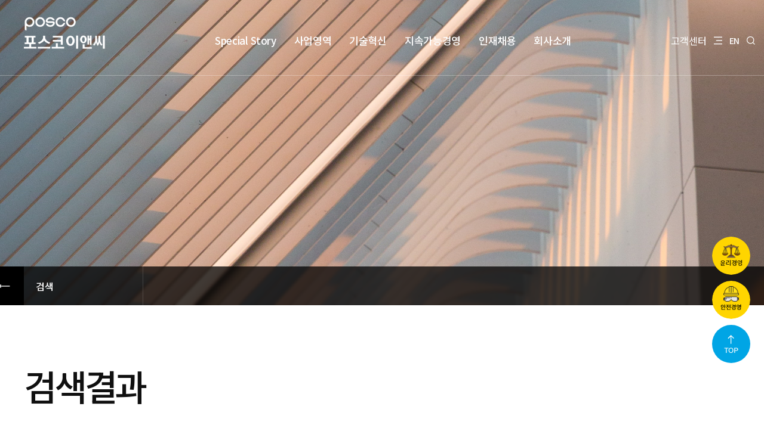

--- FILE ---
content_type: text/html; charset=utf-8
request_url: https://www.poscoenc.com:446/ko/etc/search_result.aspx?s=%EC%B4%88%EA%B3%A0%EC%B8%B5%20%EB%B9%8C%EB%94%A9
body_size: 342008
content:

<!DOCTYPE html>
<html lang="ko-KR">
	<head><meta charset="utf-8" />		
		<!--1024px 디바이스 체크 pc, 타블릿-->
		<meta name="viewport" content="width=1500" /><title>
	포스코이앤씨
</title><meta itemprop="name" content="포스코이앤씨" /><meta itemprop="description" content="친환경 미래 사회 건설을 위해 업의 한계에 끊임없이 도전합니다." /><link rel="canonical" href="https://www.poscoenc.com:446/ko/index.aspx" /><meta name="robots" content="index,follow" /><meta property="og:title" content="포스코이앤씨" /><meta property="og:description" content="친환경 미래 사회 건설을 위해 업의 한계에 끊임없이 도전합니다." /><meta property="og:image" content="/ko/common/images/logos/og.jpg" /><meta name="Description" content="친환경 미래 사회 건설을 위해 업의 한계에 끊임없이 도전합니다." /><meta name="Keywords" content="포스코이앤씨;POSCO E&amp;C;" /><link rel="stylesheet" href="/ko/common/css/slick.css" type="text/css" media="screen" charset="utf-8" /><link rel="stylesheet" href="/ko/common/css/magnific-popup.css" type="text/css" media="screen" charset="utf-8" /><link rel="stylesheet" href="/ko/common/css/style.css" type="text/css" media="screen" charset="utf-8" /><link rel="stylesheet" href="/ko/common/css/special-story.css" type="text/css" media="screen" charset="utf-8" /><link rel="stylesheet" href="/ko/common/css/new_vision.css" type="text/css" media="screen" charset="utf-8" /><link rel="stylesheet" href="/ko/common/css/green_life.css" type="text/css" media="screen" charset="utf-8" /><link rel="stylesheet" href="/ko/common/css/nuclear_energy.css" type="text/css" media="screen" charset="utf-8" /><link rel="stylesheet" href="/ko/common/css/print.css" type="text/css" media="print" charset="utf-8" /><link rel="stylesheet" href="/ko/common/css/realvalue.css" type="text/css" media="screen" charset="utf-8" />
		<script async src="https://www.googletagmanager.com/gtag/js?id=G-KS9XZ7WYM4"></script>
		<script>
		window.dataLayer = window.dataLayer || [];
		function gtag(){dataLayer.push(arguments);}
		gtag('js', new Date());

		gtag('config', 'G-KS9XZ7WYM4');
		</script>
		<script src="/ko/common/js/jquery-3.6.0.js"></script>
		<script src="/ko/common/js/jquery-ui.js"></script>
		<script src="/ko/common/js/slick.js"></script>
		<script src="/ko/common/js/masonry.pkgd.min.js"></script>
		<script src="/ko/common/js/fitvids.js"></script>
		<script src="/ko/common/js/imagesloaded.pkgd.min.js"></script>
		<script src="/ko/common/js/jquery.magnific-popup.js"></script>
		
		<script src="/ko/common/js/aos.js"></script>
        <script type="text/javascript" src="https://cdnjs.cloudflare.com/ajax/libs/gsap/2.1.3/TweenMax.min.js"></script>
        <script type="text/javascript" src="https://cdnjs.cloudflare.com/ajax/libs/gsap/3.7.1/EasePack.min.js"></script>   		

		<script src="/ko/common/js/common.js"></script>
		<script src="/ko/common/js/app.js"></script>


		<script type="text/javascript" >

			$(document).ready(function (e) {
				$(".go-to-back").on("click", function () { history.back(); });
			});

		</script>

<!-- 211115 add -->
<!-- Google Tag Manager -->
<script>(function(w,d,s,l,i){w[l]=w[l]||[];w[l].push({'gtm.start':
new Date().getTime(),event:'gtm.js'});var f=d.getElementsByTagName(s)[0],
j=d.createElement(s),dl=l!='dataLayer'?'&l='+l:'';j.async=true;j.src=
'https://www.googletagmanager.com/gtm.js?id='+i+dl;f[removed].insertBefore(j,f);
})(window,document,'script','dataLayer','GTM-N627Q74');</script>
<!-- End Google Tag Manager -->




<meta name="naver-site-verification" content="8e306988074debcae5579b04a2e11339371774ea" />
<!-- 211126 add -->
<!-- 네이버 연관채널 관련 스크립트 -->
<script type="application/ld+json">
{
 "@context": "http://schema.org",
 "@type": "Person",
 "name": "포스코이앤씨",
 "url": "https://www.poscoenc.com:446/",
 "sameAs": [
   "https://instagram.com/posco_enc",
   "https://www.youtube.com/user/HelloPOSCOENC",
 ]
}
</script>
<!-- //네이버 연관채널 관련 스크립트 -->

<!-- 211126 add -->
<!-- 네이버 애널리틱스 -->
<script type="text/javascript" src="//wcs.naver.net/wcslog.js"></script>
<script type="text/javascript">
if(!wcs_add) var wcs_add = {};
wcs_add["wa"] = "b06d8839734fb8";
if(window.wcs) {
  wcs_do();
}
</script>
</head>









<body>

<!-- 211115 add -->
<!-- Google Tag Manager (noscript) -->
<noscript><iframe src="<a href="https://www.googletagmanager.com/ns.html?id=GTM-N627Q74">https://www.googletagmanager.com/ns.html?id=GTM-N627Q74"
height="0" width="0" style="display:none;visibility:hidden"></iframe></noscript>
<!-- End Google Tag Manager (noscript) -->

		<div id="page">
            
<!-- 네이버 애널리틱스 -->
<script type="text/javascript" src="//wcs.naver.net/wcslog.js"></script>
<script type="text/javascript">
if(!wcs_add) var wcs_add = {};
wcs_add["wa"] = "b06d8839734fb8";
if(window.wcs) {
  wcs_do();
}
</script>

<script type="text/javascript" >
<!-- 20220913 추가 -->
    function ebrolink() {
		window.open('https://e-brochure.poscoenc.com/', '_blank');
		wcs.event('menu_ko','e_brochure');
    }
</script>



			<header id="masthead" class="site-header normal-header">
			<script type="text/javascript" src="https://cdnjs.cloudflare.com/ajax/libs/Swiper/4.3.3/js/swiper.js"></script>
			<link rel="stylesheet" href="https://cdnjs.cloudflare.com/ajax/libs/Swiper/4.3.3/css/swiper.min.css">

				<div class="inner">
						<a href="/ko/index.aspx">
							    <div class="logo_wrap">
										<div id="logo_left">
											<img src="/ko/common/images/logos/logo_0.png" alt="포스코이앤씨" class="invert">
										</div>
									</div>
						</a>

					<!-- #main-navigation start -->
					<nav id="main-navigation">
						<ul class="gnb_depth_1">
							<li class="main-beyond-build">
								<a href="/ko/special_story/green.aspx">Special Story</a>
								<div class="main-menu-sub-area beyond-build-sub-menu">

									<div class="inner" style="position: relative;">
									<div class="swiper menu-swiper" style="position: relative; overflow: hidden;">

									<div class="swiper-wrapper">
										<ul class="beyond-build-menu-items gnb_depth_2 swiper-slide">
											<li>
												<div class="entry-thumbnail">
													<div class="entry-thumbnail-inner" style="background-image: url('/ko/common/images/navigation/beyond-build-menu-007@2x.jpg');"></div>
													<a href="/ko/special_story/green.aspx" rel="nosublink"></a>
													<div class="blue-filter"></div>
													<div class="entry-meta">
														<strong>Eco & Challenge<br/>「포스코이앤씨」입니다.</strong>
													</div>
												</div>
											</li>
											<li>
												<div class="entry-thumbnail">
													<div class="entry-thumbnail-inner" style="background-image: url('/ko/common/images/navigation/beyond-build-menu-010@2x.jpg');"></div>
													<a href="/ko/special_story/new_vision.aspx"></a>
													<div class="blue-filter"></div>
													<div class="entry-meta">
														<strong>친환경 미래사회 건설을 위해<br>業의 한계에 끊임없이 도전합니다.</strong>
													</div>
												</div>
											</li>
											<li>
												<div class="entry-thumbnail">
													<div class="entry-thumbnail-inner" style="background-image: url('/ko/common/images/navigation/beyond-build-menu-008@2x.jpg');"></div>
													<a href="/ko/special_story/safety.aspx" rel="nosublink"></a>
													<div class="blue-filter"></div>
													<div class="entry-meta">
														<strong>안전에 스마트 기술을 입히다 <br/>안전하게 더 안전하게​​</strong>
													</div>
												</div>
											</li>
											<li>
												<div class="entry-thumbnail">
													<div class="entry-thumbnail-inner" style="background-image: url('/ko/common/images/navigation/beyond-build-menu-009@2x.jpg');"></div>
													<a href="/ko/special_story/green_life.aspx" rel="nosublink"></a>
													<div class="blue-filter"></div>
													<div class="entry-meta">
														<strong>더샵<br>ADVANCE IN CORE</strong>
													</div>
												</div>
											</li>
											<li>
												<div class="entry-thumbnail">
													<div class="entry-thumbnail-inner" style="background-image: url('/ko/common/images/navigation/beyond-build-menu-002@2x.jpg');"></div>
													<a href="/ko/special_story/urban_dev.aspx" rel="nosublink"></a>
													<div class="blue-filter"></div>
													<div class="entry-meta">
														<strong>재건축, 재개발, 리모델링<br>  전분야 최고의 경쟁력 보유​​</strong>
													</div>
												</div>
											</li>
											<li>
												<div class="entry-thumbnail">
													<div class="entry-thumbnail-inner" style="background-image: url('/ko/common/images/navigation/beyond-build-menu-011@2x.jpg');"></div>
													<a href="/ko/special_story/nuclear_energy.aspx" rel="nosublink"></a>
													<div class="blue-filter"></div>
													<div class="entry-meta">
														<strong>기후위기 해결을 위한,<br>  포스코이앤씨 원자력 이야기​​</strong>
													</div>
												</div>
											</li>
										</ul>

										<ul class="beyond-build-menu-items gnb_depth_2 swiper-slide">
										<!-- <li>
												<div class="entry-thumbnail">
													<div class="entry-thumbnail-inner" style="background-image: url('/ko/common/images/navigation/beyond-build-menu-001@2x.jpg');"></div>
													<a href="/ko/special_story/esg_5brands.aspx"></a>
													<div class="blue-filter"></div>
													<div class="entry-meta">
														<strong>더불어 함께 발전하는​ 기업시민<br/> '같이짓는 가치'​</strong>
													</div>
												</div>
											</li> -->
											<li>
												<div class="entry-thumbnail">
													<div class="entry-thumbnail-inner" style="background-image: url('/ko/common/images/navigation/beyond-build-menu-001@2x.jpg');"></div>
													<a href="/ko/special_story/culture.aspx" rel="nosublink"></a>
													<div class="blue-filter"></div>
													<div class="entry-meta">
														<strong>구성원의 행복과 안전을​ <br/>우선시하는 기업문화​​</strong>
													</div>
												</div>
											</li>
											<li>
												<div class="entry-thumbnail">
													<div class="entry-thumbnail-inner" style="background-image: url('/ko/common/images/navigation/beyond-build-menu-002_2.jpg');"></div>
													<a href="/ko/special_story/smart_con.aspx" rel="nosublink"></a>
													<div class="blue-filter"></div>
													<div class="entry-meta">
														<strong>혁신기술로​ <br/>스마트 컨스트럭션 선도</strong>
													</div>
												</div>
											</li>
											<li>
												<div class="entry-thumbnail">
													<div class="entry-thumbnail-inner" style="background-image: url('/ko/common/images/navigation/beyond-build-menu-003@2x.jpg');"></div>
													<a href="/ko/special_story/environment.aspx" rel="nosublink"></a>
													<div class="blue-filter"></div>
													<div class="entry-meta">
														<strong>Eco,<br> 미래 환경 보전을 위한 탄소중립 경영​​</strong>
													</div>
												</div>
											</li>
										</ul>
										</div>
										</div>
										<div class="swiper-button-next" style="right: -15px; top: 48%;"></div>
    								<div class="swiper-button-prev" style="left: -15px; top: 48%;"></div>
    								<div class="swiper-pagination"></div>
									</div>
								</div>
							</li>



							<li class="main-business-area">
								<a href="/ko/business_areas/intro.aspx?cate=plant">사업영역</a>
								<div class="main-menu-sub-area normal-sub-menu business-area-sub-menu">
									<div class="inner">
										<span class="sub-menu-title">사업영역</span>
										<ul class="sub-menu-area gnb_depth_2">
											<li>
												<ul class="sub-menu">
													<li>
														<a href="/ko/business_areas/intro.aspx?cate=plant" class="disabled-link" rel="nosublink">플랜트</a>
														<ul class="sub-menu">
															<li><a href="/ko/business_areas/intro.aspx?cate=plant" rel="nosublink">플랜트 사업소개</a></li>
															<li><a href="/ko/business_areas/area.aspx?area=1" rel="nosublink">철강</a></li>
															<li><a href="/ko/business_areas/area.aspx?area=2" rel="nosublink">발전</a></li>
															<li><a href="/ko/business_areas/area.aspx?area=3" rel="nosublink">화공</a></li>
															<li><a href="/ko/business_areas/area.aspx?area=43" rel="nosublink">원자력</a></li>
														</ul>
													</li>
												</ul>
											</li>
											<li>
												<ul class="sub-menu">
													<li>
														<a href="#" class="disabled-link">인프라</a>
														<ul class="sub-menu">
															<li><a href="/ko/business_areas/intro.aspx?cate=infrastructure" rel="nosublink">인프라 사업소개</a></li>
															<li><a href="/ko/business_areas/area.aspx?area=5" rel="nosublink">도로·교량</a></li>
															<li><a href="/ko/business_areas/area.aspx?area=6" rel="nosublink">철도·지하철</a></li>
															<li><a href="/ko/business_areas/area.aspx?area=7" rel="nosublink">항만·부지</a></li>
															<li><a href="/ko/business_areas/area.aspx?area=8" rel="nosublink">물·환경</a></li>
														</ul>
													</li>
												</ul>
											</li>
											<li>
												<ul class="sub-menu">
													<li>
														<a href="#" class="disabled-link">건축</a>
														<ul class="sub-menu">
															<li><a href="/ko/business_areas/intro.aspx?cate=building" rel="nosublink">건축 사업소개</a></li>
															<li><a href="/ko/business_areas/area.aspx?area=9" rel="nosublink">도시개발</a></li>
															<li><a href="/ko/business_areas/area.aspx?area=10" rel="nosublink">개발사업</a></li>
															<li><a href="/ko/business_areas/area.aspx?area=27" rel="nosublink">도시정비</a></li>
															<li><a href="/ko/business_areas/area.aspx?area=28" rel="nosublink">리모델링</a></li>
															<li><a href="/ko/business_areas/area.aspx?area=31" rel="nosublink">지역주택조합</a></li>
														</ul>
													</li>
												</ul>
											</li>
											<li>
												<ul class="sub-menu">
													<li>
														<a href="#" style="color: #fff" class="disabled-link">건축</a>
														<ul class="sub-menu">															
															<li><a href="/ko/business_areas/area.aspx?area=11" rel="nosublink">초고층건물</a></li>
															<li><a href="/ko/business_areas/area.aspx?area=12" rel="nosublink">업무·상업</a></li>
															<li><a href="/ko/business_areas/area.aspx?area=13" rel="nosublink">문화·연구</a></li>
															<li><a href="/ko/business_areas/area.aspx?area=4" rel="nosublink">하이테크</a></li>
														</ul>
													</li>
												</ul>
											</li>
											<li>
												<ul class="sub-menu">
													<li>
														<a href="#" class="disabled-link">미래신사업</a>
														<ul class="sub-menu">
															<li><a href="/ko/business_areas/intro.aspx?cate=future" rel="nosublink">미래신사업 사업소개</a></li>
															<li><a href="/ko/business_areas/area.aspx?area=32" rel="nosublink">미래신사업 사업실적</a></li>
														</ul>
													</li>
												</ul>
											</li>
										</ul>
									</div>
								</div>
							</li>
							<li class="main-innovation">
								<a href="/ko/innovation/innovation.aspx?inno=1">기술혁신</a>
								<div class="main-menu-sub-area normal-sub-menu innovation-sub-menu">
									<div class="inner">
										<span class="sub-menu-title">기술혁신</span>
										<div class="navi-link-area">
											<div class="inner">
												<span>Special Story</span>
												<a href="/ko/special_story/smart_con.aspx" rel="nosublink">스마트 컨스트럭션 바로가기</a>
											</div>
										</div>
										<ul class="sub-menu-area gnb_depth_2">
											<li>
												<ul class="sub-menu">
													<li>
														<a href="#none" class="disabled-link">플랜트 핵심기술</a>
														<ul class="sub-menu">
															<li><a href="/ko/innovation/innovation.aspx?inno=1" rel="nosublink">철강 플랜트</a></li>
															<li><a href="/ko/innovation/innovation.aspx?inno=2" rel="nosublink">발전 플랜트</a></li>
															<li><a href="/ko/innovation/innovation.aspx?inno=3" rel="nosublink">LNG 터미널</a></li>
														</ul>
													</li>
												</ul>
											</li>
											<li>
												<ul class="sub-menu">
													<li>
														<a href="#none" class="disabled-link">인프라 핵심기술</a>
														<ul class="sub-menu">
															<li><a href="/ko/innovation/innovation.aspx?inno=4" rel="nosublink">도로·교량</a></li>
															<li><a href="/ko/innovation/innovation.aspx?inno=5" rel="nosublink">철도</a></li>
															<li><a href="/ko/innovation/innovation.aspx?inno=6" rel="nosublink">환경</a></li>
															<li><a href="/ko/innovation/innovation.aspx?inno=7" rel="nosublink">지반</a></li>
														</ul>
													</li>
												</ul>
											</li>
											<li>
												<ul class="sub-menu">
													<li>
														<a href="#none" class="disabled-link">건축 핵심기술</a>
														<ul class="sub-menu">
															<li><a href="/ko/innovation/innovation.aspx?inno=8" rel="nosublink">공동주택</a></li>
															<li><a href="/ko/innovation/innovation.aspx?inno=9" rel="nosublink">초고층건물</a></li>
															<li><a href="/ko/innovation/innovation.aspx?inno=10" rel="nosublink">재료</a></li>
														</ul>
													</li>
												</ul>
											</li>
											<li>
												<ul class="sub-menu">
													<li>
														<a href="/ko/innovation/intellectual.aspx" rel="nosublink">지식재산권</a>
													</li>
												</ul>
											</li>
										</ul>
									</div>
								</div>
							</li>
							<li class="main-esg">
								<a href="/ko/esg/report.aspx">지속가능경영</a>
								<div class="main-menu-sub-area normal-sub-menu esg-sub-menu">
									<div class="inner">
										<span class="sub-menu-title">지속가능경영</span>
										<div class="navi-link-area">
											<!-- <div class="inner">
												<span>Special Story</span>
												<a href="/ko/special_story/esg_5brands.aspx" rel="nosublink">기업시민 바로가기</a>
											</div> -->
										</div>
										<ul class="sub-menu-area gnb_depth_2">
											<li>
												<ul class="sub-menu">
													<li>
														<a href="/ko/esg/report.aspx" rel="nosublink">지속가능경영</a>
														<ul class="sub-menu">
															<li><a href="/ko/esg/report.aspx" rel="nosublink">지속가능경영 보고서</a></li>
														</ul>
													</li>
												</ul>
											</li>
											<li>
												<ul class="sub-menu">
													<li>
														<a href="/ko/esg/esg.aspx" rel="nosublink">ESG</a>
														<ul class="sub-menu">
															<!-- <li><a href="/ko/esg/introduction.aspx" rel="nosublink">ESG 주요지표/성과</a></li> -->
															<li><a href="/ko/esg/environment.aspx" rel="nosublink">환경·에너지 경영</a></li>
															<li><a href="/ko/esg/safety.aspx" rel="nosublink">안전보건경영</a></li>
															<li><a href="/ko/esg/human.aspx" rel="nosublink">인권경영</a></li>
															<li><a href="/ko/esg/quality.aspx" rel="nosublink">품질경영</a></li>
															<li><a href="/ko/esg/shared.aspx" rel="nosublink">동반성장</a></li>
														</ul>
													</li>
													
												</ul>
											</li>
											<li>
												<ul class="sub-menu" style="margin-top:40px;">
													<li>
														
														<ul class="sub-menu">
															<li><a href="/ko/esg/social.aspx" rel="nosublink">사회공헌</a></li>
															<li><a href="/ko/esg/governance.aspx" rel="nosublink">지배구조</a></li>
															<li><a href="/ko/esg/ethics.aspx" rel="nosublink">윤리경영</a></li>
															<li><a href="/ko/esg/fair_trade.aspx" rel="nosublink">공정거래</a></li>
															<li><a href="/ko/esg/initiative.aspx" rel="nosublink">이니셔티브</a></li>
															<li><a href="/ko/esg/metarialexport.aspx" rel="nosublink">전략물자수출관리</a></li>
														</ul>
													</li>
												</ul>
											</li>
											
											<!-- <li>
												<ul class="sub-menu">
													<li>
														<a href="/ko/realvalue/real_value.aspx" rel="nosublink">리얼밸류 스토리</a>
														<ul class="sub-menu">
															<li><a href="/ko/realvalue/real_value.aspx" rel="nosublink">리얼밸류 경영</a></li>
															<li><a href="/ko/realvalue/economy_value.aspx" rel="nosublink">경제적 가치</a></li>
															<li><a href="/ko/realvalue/environment_value.aspx" rel="nosublink">환경적 가치</a></li>
															<li><a href="/ko/realvalue/social_value.aspx" rel="nosublink">사회적 가치</a></li>
														</ul>
													</li>
												</ul>
											</li> -->
										</ul>
									</div>
								</div>
							</li>
							<li class="main-career">
								<a href="/ko/career/talent.aspx">인재채용</a>
								<div class="main-menu-sub-area normal-sub-menu career-sub-menu">
									<div class="inner">
										<span class="sub-menu-title">인재채용</span>
										<div class="navi-link-area">
											<div class="inner">
												<span style="width: 42px; height: 35px; padding: 8px;"><img src="/ko/common/images/icons/icon_job.png" /></span>
												<a href="https://poscoenc.careerlink.kr " rel="nosublink" target="_blank">채용홈페이지(PENC CAREERS) 바로가기</a>
											</div>
										</div>
										<ul class="sub-menu-area gnb_depth_2">
											<li>
												<ul class="sub-menu">
													<li>
														<a href="/ko/career/talent.aspx" class="disabled-link" rel="nosublink">포스코이앤씨人</a>
														<ul class="sub-menu">
															<li><a href="/ko/career/talent.aspx" rel="nosublink">인재상</a></li>
															<li><a href="/ko/career/jobs_list.aspx" rel="nosublink">직무소개</a></li>
														</ul>
													</li>
												</ul>
											</li>
											<li>
												<ul class="sub-menu">
													<li>
														<a href="/ko/career/job_opening_list.aspx" class="disabled-link" rel="nosublink">채용안내</a>
														<ul class="sub-menu">
															<!-- <li><a href="/ko/career/job_opening_list.aspx" rel="nosublink">채용공고</a></li> -->
															<li><a href="/ko/career/process.aspx" rel="nosublink">채용 프로세스</a></li>
															<li><a href="/ko/career/inquiry.aspx" rel="nosublink">채용문의</a></li>
														</ul>
													</li>
												</ul>
											</li>
											<li>
												<ul class="sub-menu">
													<li><a href="/ko/career/personnel.aspx" rel="nosublink">인사제도</a></li>
													<li><a href="/ko/career/education.aspx" rel="nosublink">교육제도</a></li>
													<li><a href="/ko/career/welfare.aspx" rel="nosublink">복리후생</a></li>
												</ul>
											</li>
										</ul>
									</div>
								</div>
							</li>
							<li class="main-about-us">
								<a href="/ko/about_us/vision.aspx">회사소개</a>
								<div class="main-menu-sub-area normal-sub-menu about-us-sub-menu">
									<div class="inner">
										<span class="sub-menu-title">회사소개</span>
										<div class="navi-link-area">
											<!-- <div class="inner">
												<span style="width: 40px; height: 35px; padding: 8px;"><img style="width: 100%;" src="/ko/common/images/contents/book-ico.png"></span>
												<a href="javascript:ebrolink();">웹 브로슈어 바로가기</a>
											</div> -->
										</div>
										<ul class="sub-menu-area gnb_depth_2">
											<li>
												<ul class="sub-menu">
													<li><a href="/ko/about_us/vision.aspx" rel="nosublink">경영비전</a>
														<ul class="sub-menu">
															<li><a href="/ko/about_us/vision.aspx" rel="nosublink">포스코이앤씨</a></li>
															<li><a href="https://www.posco-inc.com:4453/poscoinc/v4/kor/company/s91e1000100c.jsp" rel="nosublink" target="_blank">포스코그룹</a></li>
														</ul>
													</li>
													<li><a href="/ko/about_us/ceo_message.aspx" rel="nosublink">인사말</a></li>
												</ul>
											</li>
											<li>
												<ul class="sub-menu">
													<li>
														<a href="/ko/about_us/performance.aspx" rel="nosublink">재무정보</a>
														<ul class="sub-menu">
															<li><a href="/ko/about_us/performance.aspx" rel="nosublink">경영실적</a></li>
															<li><a href="/ko/about_us/credit.aspx" rel="nosublink">신용등급</a></li>
														</ul>
													</li>
													<li>
														<a href="/ko/about_us/ci.aspx" rel="nosublink">자료실</a>
														<ul class="sub-menu">
															<li><a href="/ko/about_us/ci.aspx" rel="nosublink">CI & BI</a></li>
															<li><a href="/ko/about_us/library.aspx" rel="nosublink">홍보자료</a></li>
														</ul>
													</li>
												</ul>
											</li>
											<li>
												<ul class="sub-menu">
													<li><a href="/ko/about_us/notice_list.aspx" rel="nosublink">공지사항</a></li>
													<li><a href="/ko/about_us/network.aspx " rel="nosublink">글로벌 네트워크</a></li>
													<li><a href="/ko/about_us/sports.aspx" rel="nosublink">포스코이앤씨 스포츠단</a></li>
													<li><a href="/ko/about_us/contact_us.aspx" rel="nosublink">오시는 길</a></li>
												</ul>
											</li>
										</ul>
									</div>
								</div>
							</li>
						</ul>
					</nav>
					<!-- #main-navigation Ends -->

					<div id="header_right_box">
						<!-- <div id="cont_top">
							<p class="with-thesharp"><a href="https://www.posco-inc.com:4453/poscoinc/v4/kor/index.jsp" target="_blank" rel="nosublink" title="포스코홀딩스 홈페이지 바로가기"></a></p>
						</div> -->
						<div id="cont_bottom">
							<nav id="utility-line">
								<ul>
									<li><a href="/ko/etc/customer_center.aspx">고객센터</a></li>
								</ul>
							</nav><!-- #utility-line -->

							<span class="menu-icon"></span>

							<nav id="lang-navigation">
								<ul>
									<li class="current-lang"><a href="#none">KO</a></li>
									<li><a href="/en/">EN</a></li>
								</ul>
							</nav><!-- #lang-navigation -->

							<span class="search-icon"></span>
						</div>
					</div>





					<span class="news-room"><a href="/ko/newsroom/newsroom_home.aspx"><img src="/ko/common/images/icons/newsroom-flag.svg" alt="NEWS ROOM" /></a></span><!-- .news-room -->
				</div><!-- .inner -->
			</header><!-- .site-header -->

	<script>
		(function (ns) {
			$(function(){
			   ns.gnb_hor.init();
			   ns.logo_rotate.init();
   			});
		})(APP || {});

	</script>

<script>
    var swiper = new Swiper(".menu-swiper", {
      navigation: {
        nextEl: ".swiper-button-next",
        prevEl: ".swiper-button-prev",
      },
			pagination: {
        el: ".swiper-pagination",
        type: "fraction",
      },
    });
  </script>

<style>
#masthead .inner .beyond-build-sub-menu ul.beyond-build-menu-items {margin: 0;}
</style>
			
            

			<!-- .search-area start -->
			<div class="search-area">
				<div class="inner">
					<form role="search" method="get" class="search-form" action="/ko/etc/search_result.aspx">
						<label>
							<input type="search" class="search-field" placeholder="검색어를 입력하세요." value="" name="s" >
						</label>
						<input type="submit" class="search-submit" value="Search">
					</form>
					<ul class="keywords">
					
								<li><a href="/ko/etc/search_result.aspx?s=플랜트">플랜트</a></li>
					
								<li><a href="/ko/etc/search_result.aspx?s=인프라">인프라</a></li>
					
								<li><a href="/ko/etc/search_result.aspx?s=건축">건축</a></li>
					
								<li><a href="/ko/etc/search_result.aspx?s=지속가능경영">지속가능경영</a></li>
					

					</ul>
				</div><!-- .inner -->
			</div>
			<!-- .search-area End -->
			
			<div class="black-filter"></div>
            

			<!-- .menu-area start -->
			<div class="menu-area">
				<div class="inner">
					<div class="mobile-only site-title">
					<div class="logo_wrap">
										<div id="logo_left">
											<img src="/ko/common/images/logos/logo_0.png" alt="포스코이앤씨" class="invert">
										</div>
										<div id="logo_right">
											<div>
												<img src="/ko/common/images/logos/logo_2.png" alt="" class="invert">
												<div id="spin-box">
													<img src="/ko/common/images/logos/logo_3_1.png" alt="" class="spin1 invert">
													<img src="/ko/common/images/logos/logo_3_2.png" alt="" class="spin2 invert">
													<img src="/ko/common/images/logos/logo_3_3.png" alt="" class="spin3 invert">
												</div>
											</div>
											<img src="/ko/common/images/logos/logo_1.png" alt="" style="z-index: 1; position: relative; width: 100%;" class="invert">
										</div>
									</div>
					</div>
					<strong>사이트맵</strong>
					<span class="close-icon"></span>

					<nav class="mobile-only" id="lang-navigation">
						<ul class="mobile-only">
							<li class="current-lang"><a href="#none">KO</a></li>
							<li><a href="/en/">EN</a></li>
							<li><span class="search-icon mobile-only"></span></li>
							<li>

							</li>
						</ul>
					</nav><!-- #lang-navigation -->



					<nav id="sitemap">
						<ul>
							<li class="main-beyond-build has-children">
								<a href="#none">Special Story</a>
								<ul class="sub-menu">
									<li><a href="/ko/special_story/green.aspx">포스코이앤씨</a></li>
									<li><a href="/ko/special_story/new_vision.aspx">경영비전</a></li>
									<li><a href="/ko/special_story/safety.aspx">안전경영</a></li>
									<li><a href="/ko/special_story/green_life.aspx">더샵</a></li>
									<li><a href="/ko/special_story/urban_dev.aspx">도시정비</a></li>
									<li><a href="/ko/special_story/nuclear_energy.aspx">원자력</a></li>
									<!-- <li><a href="/ko/special_story/esg_5brands.aspx">기업시민​</a></li> -->
									<li><a href="/ko/special_story/culture.aspx">기업문화</a></li>
									<li><a href="/ko/special_story/smart_con.aspx">혁신기술</a></li>
									<li><a href="/ko/special_story/environment.aspx">탄소중립</a></li>
								</ul>
							</li>
							<li class="main-business-area has-children">
								<a href="#none">사업영역</a>
								<ul class="sub-menu">
									<li class="has-children">
										<a href="#none">플랜트</a>
										<ul class="sub-menu">
											<li><a href="/ko/business_areas/intro.aspx?cate=plant">플랜트 사업소개</a></li>
											<li><a href="/ko/business_areas/area.aspx?area=1">철강</a></li>
											<li><a href="/ko/business_areas/area.aspx?area=2">발전</a></li>
											<li><a href="/ko/business_areas/area.aspx?area=3">화공</a></li>
											<li><a href="/ko/business_areas/area.aspx?area=36">원자력</a></li>
										</ul>
									</li>
									<li class="has-children">
										<a href="#none">인프라</a>
										<ul class="sub-menu">
											<li><a href="/ko/business_areas/intro.aspx?cate=infrastructure">인프라 사업소개</a></li>
											<li><a href="/ko/business_areas/area.aspx?area=5">도로·교량</a></li>
											<li><a href="/ko/business_areas/area.aspx?area=6">철도·지하철</a></li>
											<li><a href="/ko/business_areas/area.aspx?area=7">항만·부지</a></li>
											<li><a href="/ko/business_areas/area.aspx?area=8">물·환경</a></li>
										</ul>
									</li>
									<li class="has-children">
										<a href="#none">건축</a>
										<ul class="sub-menu">
											<li><a href="/ko/business_areas/intro.aspx?cate=building">건축 사업소개</a></li>
											<li><a href="/ko/business_areas/area.aspx?area=9">도시개발</a></li>
											<li><a href="/ko/business_areas/area.aspx?area=10">개발사업</a></li>

											<li><a href="/ko/business_areas/area.aspx?area=27">도시정비</a></li>
											<li><a href="/ko/business_areas/area.aspx?area=28">리모델링</a></li>

											<li><a href="/ko/business_areas/area.aspx?area=31">지역주택조합</a></li>											
											<li><a href="/ko/business_areas/area.aspx?area=11">초고층건물</a></li>
											<li><a href="/ko/business_areas/area.aspx?area=12">업무·상업</a></li>
											<li><a href="/ko/business_areas/area.aspx?area=13">문화·연구</a></li>
											<li><a href="/ko/business_areas/area.aspx?area=4">하이테크</a></li>
										</ul>
									</li>
									<li class="has-children">
										<a href="#none">미래신사업</a>
										<ul class="sub-menu">
											<li><a href="/ko/business_areas/intro.aspx?cate=future">미래신사업 사업소개</a></li>
											<li><a href="/ko/business_areas/area.aspx?area=32">미래신사업 사업실적</a></li>
										</ul>
									</li>
								</ul>
							</li>
							<li class="main-innovation has-children">
								<a href="#none">기술혁신</a>
								<ul class="sub-menu">
									<li class="current-menu-parent has-children">
										<a href="#none">플랜트 핵심기술</a>
										<ul class="sub-menu">
											<li><a href="/ko/innovation/innovation.aspx?inno=1">철강 플랜트</a></li>
											<li><a href="/ko/innovation/innovation.aspx?inno=2">발전 플랜트</a></li>
											<li><a href="/ko/innovation/innovation.aspx?inno=3">LNG 터미널</a></li>
										</ul>
									</li>
									<li class="has-children">
										<a href="#none">인프라 핵심기술</a>
										<ul class="sub-menu">
											<li><a href="/ko/innovation/innovation.aspx?inno=4">도로·교량</a></li>
											<li><a href="/ko/innovation/innovation.aspx?inno=5">철도</a></li>
											<li><a href="/ko/innovation/innovation.aspx?inno=6">환경</a></li>
											<li><a href="/ko/innovation/innovation.aspx?inno=7">지반</a></li>
										</ul>
									</li>

									<li class="has-children">
										<a href="#none">건축 핵심기술</a>
										<ul class="sub-menu">
											<li><a href="/ko/innovation/innovation.aspx?inno=8">공동주택</a></li>
											<li><a href="/ko/innovation/innovation.aspx?inno=9">초고층건물</a></li>
											<li><a href="/ko/innovation/innovation.aspx?inno=10">재료</a></li>
										</ul>
									</li>
									<li><a href="/ko/innovation/intellectual.aspx">지식재산권</a></li>
								</ul>
							</li>
							<li class="main-esg has-children">
								<a href="#none">지속가능경영</a>
								<ul class="sub-menu">
									<li class="has-children">
										<a href="#none">지속가능경영</a>
										<ul class="sub-menu">
											<li><a href="/ko/esg/report.aspx">지속가능경영 보고서</a></li>
										</ul>
									</li>
									<li class="has-children">
										<a href="#none">ESG</a>
										<ul class="sub-menu">
											<!-- <li><a href="/ko/esg/introduction.aspx" rel="nosublink">ESG 주요지표/성과</a></li> -->
											<li><a href="/ko/esg/environment.aspx" rel="nosublink">환경·에너지 경영</a></li>
											<li><a href="/ko/esg/safety.aspx" rel="nosublink">안전보건경영</a></li>
											<li><a href="/ko/esg/human.aspx" rel="nosublink">인권경영</a></li>
											<li><a href="/ko/esg/quality.aspx" rel="nosublink">품질경영</a></li>
											<li><a href="/ko/esg/shared.aspx" rel="nosublink">동반성장</a></li>
											<li><a href="/ko/esg/social.aspx" rel="nosublink">사회공헌</a></li>
											<li><a href="/ko/esg/governance.aspx" rel="nosublink">지배구조</a></li>
											<li><a href="/ko/esg/ethics.aspx" rel="nosublink">윤리경영</a></li>
											<li><a href="/ko/esg/fair_trade.aspx" rel="nosublink">공정거래</a></li>
											<li><a href="/ko/esg/initiative.aspx" rel="nosublink">이니셔티브</a></li>
											<li><a href="/ko/esg/metarialexport.aspx" rel="nosublink">전략물자수출관리</a></li>
										</ul>
										<!-- <li class="has-children">
										<a href="#none">리얼밸류 스토리</a>
											<ul class="sub-menu">
												<li><a href="/ko/realvalue/real_value.aspx">리얼밸류 경영</a></li>
												<li><a href="/ko/realvalue/economy_value.aspx">경제적 가치</a></li>
												<li><a href="/ko/realvalue/environment_value.aspx">환경적 가치</a></li>
												<li><a href="/ko/realvalue/social_value.aspx">사회적 가치</a></li>
											</ul>
										</li> -->
									</li>
								</ul>
							</li>
							<li class="main-career has-children">
								<a href="#none">인재채용</a>
								<ul class="sub-menu">
									<li class="has-children">
										<a href="#none">포스코이앤씨人</a>
										<ul class="sub-menu">
											<li><a href="/ko/career/talent.aspx">인재상</a></li>
											<li><a href="/ko/career/jobs_list.aspx">직무소개</a></li>
										</ul>
									</li>
									<li class="has-children">
										<a href="#none">채용안내</a>
										<ul class="sub-menu">
											<!-- <li><a href="/ko/career/job_opening_list.aspx">채용공고</a></li> -->
											<li><a href="/ko/career/process.aspx">채용 프로세스</a></li>
											<li><a href="/ko/career/inquiry.aspx">채용문의</a></li>
										</ul>
									</li>
									<li><a href="/ko/career/personnel.aspx">인사제도</a></li>
									<li><a href="/ko/career/education.aspx">교육제도</a></li>
									<li><a href="/ko/career/welfare.aspx">복리후생</a></li>
								</ul>
							</li>
							<li class="main-about-us has-children">
								<a href="#none">회사소개</a>
								<ul class="sub-menu">
									<li class="has-children"><a href="#none">경영비전</a>
										<ul class="sub-menu">
											<li><a href="/ko/about_us/vision.aspx">포스코이앤씨</a></li>
											<li><a href="https://www.posco-inc.com:4453/poscoinc/v4/kor/company/s91e1000100c.jsp" target="_blank">포스코그룹</a></li>
										</ul>
									</li>
									<li><a href="/ko/about_us/ceo_message.aspx">인사말</a></li>
									<li class="has-children">
										<a href="#none">재무정보</a>
										<ul class="sub-menu">
											<li><a href="/ko/about_us/performance.aspx">경영실적</a></li>
											<li><a href="/ko/about_us/credit.aspx">신용등급</a></li>
										</ul>
									</li>
									<li class="has-children">
										<a href="#none">자료실</a>
										<ul class="sub-menu">
											<li><a href="/ko/about_us/ci.aspx">CI & BI</a></li>
											<li><a href="/ko/about_us/library.aspx">홍보자료</a></li>
										</ul>
									</li>
									<li><a href="/ko/about_us/notice_list.aspx">공지사항</a></li>
									<li><a href="/ko/about_us/network.aspx">글로벌 네트워크</a></li>
									<li><a href="/ko/about_us/sports.aspx">포스코이앤씨 스포츠단</a></li>
									<li><a href="/ko/about_us/contact_us.aspx">오시는 길</a></li>
								</ul>
							</li>
							<li class="main-newsroom has-children">
								<a href="#none">News Room</a>
								<ul class="sub-menu">
									<li><a href="/ko/newsroom/newsroom_home.aspx">뉴스룸 홈</a></li>
									<li><a href="/ko/newsroom/times_list.aspx">E&C Times</a></li>
									<!-- <li><a href="/ko/newsroom/media_list.aspx">미디어창</a></li> -->
									<li><a href="/ko/newsroom/press_list.aspx">보도자료</a></li>
								</ul>
								<a href="/ko/etc/customer_center.aspx" class=" desktop-only" style="cursor:pointer; pointer-events:auto; margin-top:50px; ">고객센터</a>
							</li>
							<li class="main-thesharp has-children mobile-only etc-menu">
								<a href="https://thesharp.co.kr" target="_blank"><img src="\ko\common\images\footer-pattern\thesharp_mobile.svg" alt="The Sharp" /></a>
							</li>

							<li class="main-thesharp has-children mobile-only etc-menu">
								<a href="https://e-brochure.poscoenc.com/" target="_blank"><img src="\ko\common\images\footer-pattern\brochure.jpg" alt="WEB BROCHURE" style="vertical-align: middle" />포스코이앤씨 웹브로슈어</a>
							</li>
						</ul>
					</nav>
					<nav class="mobile-only" id="utility-line">
						<ul>
							<li><a href="/ko/etc/customer_center.aspx">고객센터</a></li>
						</ul>
					</nav><!-- #utility-line -->

				</div><!-- .inner -->
			</div>
			<!-- .menu-area end -->

			<main id="primary">
				<article>
					<div class="header-visual" style="background-image: url('../common/images/header-bg/header-bg-01@2x.jpg');">
						<div class="inner">
							<div class="go-to-back" onclick="history.back()"></div><!-- .go-to-back -->
							
							<!-- .breadcrumbs start -->
							<div class="breadcrumbs">
								<ul class="main-navigation-breadcrumbs">
									<li class="first-depth">
										<a onclick="return false;">검색</a>
									 </li>
								</ul>
							</div>
							<!-- .breadcrumbs end -->
						</div><!-- .inner -->
					</div><!-- .header-visual -->
					
					<header class="entry-header">
						<div class="inner">
							<h1 class="entry-title">검색결과</h1>
						</div><!-- .inner -->
					</header><!-- .entry-header -->
					
					<div class="entry-content">
						<div class="inner">
							
							<form role="search" class="search-form">
								<span class="screen-reader-text">Search for:</span> 
								<input type="search" class="search-field" placeholder="검색어를 입력하세요." value="초고층 빌딩"" id="s" name="s" title="Search for:" autocomplete="off"> 
								<input type="submit" class="search-submit" value="Search">
							</form>
							
							<ul class="keywords" style="margin-top: 30px;">

					
								<li><a href="?s=플랜트">플랜트</a></li>
					
								<li><a href="?s=인프라">인프라</a></li>
					
								<li><a href="?s=건축">건축</a></li>
					
								<li><a href="?s=지속가능경영">지속가능경영</a></li>
					
							</ul>
							
							<div id="content-tabs" class="search-tabs">
								<ul>
									<li><a href="#content-tabs-1">사업영역<span  class ="count tabs_count_1">0</span></a></li>
									<li><a href="#content-tabs-2">핵심기술<span class  ="count tabs_count_2">0</span></a></li>
									<li><a href="#content-tabs-3">지식재산권<span class="count tabs_count_3">0</span></a></li>
									<li><a href="#content-tabs-4">보도자료<span class  ="count tabs_count_4">0</span></a></li>
								</ul>
								<div id="content-tabs-1">
			
								</div>
								<div id="content-tabs-2">
		
								</div>
								<div id="content-tabs-3">
								</div>
								<div id="content-tabs-4">
									
								</div>
							</div><!-- #content-tabs end -->
						</div><!-- .inner -->
					</div><!-- .entry-content -->
					
					<footer class="entry-footer"></footer><!-- .entry-footer -->
				</article><!-- article -->
			</main><!-- #primary -->
			
			<!-- .bottom-actions start -->
			<ul class="bottom-actions">
			    <!-- <li class="share-this mobile-only"><a onclick="clip(); return false;"></a></li>
				<li class="go-to-list mobile-only"><a onclick="history.back()">목록보기</a></li>  -->
				<li class="go-to-ethics"><a href="../esg/ethics.aspx"></a></li>
				<li class="go-to-safety"><a href="../esg/safety.aspx"></a></li>
				<li class="go-to-top"><a href="#"></a></li>
			</ul>
			<!-- .bottom-actions end -->
			
			<script>
                $(window).scroll(function () {
                    if ($(window).width() > 834) {
                        var $fullHeight = $("#page").height();
                        var $primaryHeight = $("#primary").height();
                        var $footerHeight = $("#colophon").height();
                        var $viewHeight = $(window).height()
                        var scroll = $(window).scrollTop();

                        if (scroll > $fullHeight - $footerHeight - $viewHeight) {
                            $("ul.bottom-actions .go-to-top").addClass('fixed');
                            $("ul.bottom-actions .go-to-safety").addClass('fixed');
                            $("ul.bottom-actions .go-to-ethics").addClass('fixed');
                        } else {
                            $("ul.bottom-actions .go-to-top").removeClass('fixed');
                            $("ul.bottom-actions .go-to-safety").removeClass('fixed');
                            $("ul.bottom-actions .go-to-ethics").removeClass('fixed');
                        }

                    } else {

                    }
                });
            </script>




			<!-- .posco-group-area start -->
			<div class="posco-group-area">
				<div class="inner">
					<strong>포스코 그룹사</strong>
					<div class="footer_logo"><a href="https://www.posco-inc.com:4453/poscoinc/v4/kor/index.jsp" target="_blank">포스코홀딩스</a></div>
					<span class="close-icon"></span>
					<nav id="group">
						<ul>
							<li class="main-business-area">
								<strong>철강</strong>
								<ul class="sub-menu">
									<li><a href="https://www.posco.co.kr/homepage/docs/kor6/jsp/s91a0000001i.jsp" target="_blank">포스코</a></li>
									<li><a href="https://www.poscosteeleon.com/" target="_blank">포스코스틸리온</a></li>
									<li><a href="http://www.snnc.co.kr" target="_blank">SNNC</a></li>
									<li><a href="http://www.poscomtech.com/" target="_blank">포스코엠텍</a></li>
									<li><a href="http://home.entob.com/index.jsp" target="_blank">엔투비</a></li>
									<li><a href="http://www.poscohumans.com" target="_blank">포스코휴먼스</a></li>
									<li><a href="https://www.poscortech.com" target="_blank">포스코IH</a></li>
									<li><a href="http://www.p-nr.com" target="_blank">PNR</a></li>
									<li><a href="https://www.poscopstech.com/" target="_blank">포스코PS테크</a></li>
									<li><a href="http://www.poscoprtech.com/" target="_blank">포스코PR테크</a></li>
									<li><a href="https://poscophsolution.com/" target="_blank">포스코PH솔루션</a></li>
									<li><a href="https://www.poscogystech.com/" target="_blank">포스코GYS테크</a></li>
									<li><a href="https://www.poscogyrtech.com/" target="_blank">포스코GYR테크</a></li>
									<li><a href="https://www.poscogysolution.com/" target="_blank">포스코GY솔루션</a></li>
								</ul>
							</li>
							<li class="main-beyond-build">
								<strong>친환경인프라</strong>
								<ul class="sub-menu">
									<li><a href="https://www.poscointl.com/" target="_blank">포스코인터내셔널</a></li>
									<li><a href="https://www.poscodx.com/kor/" target="_blank">포스코DX</a></li>
									<li><a href="https://www.poscoflow.com/" target="_blank">포스코플로우</a></li>
									<li><a href="http://www.poscomobility.com" target="_blank">포스코모빌리티솔루션</a></li>
									<li><a href="https://www.poscoonm.com/" target="_blank">포스코와이드</a></li>
									<li><a href="http://www.poscoanc.com" target="_blank">포스코A&C</a></li>
								</ul>
							</li>
							<li class="main-business-area">
            
								<strong>친환경미래소재</strong>
								<ul class="sub-menu">
									<li><a href="https://www.poscochemical.com" target="_blank">포스코퓨처엠</a></li>
									<li><a href="http://www.pmctech.co.kr" target="_blank">포스코MC머티리얼즈</a></li>
									<li><a href="http://www.poscolithium.kr/" target="_blank">포스코필바라리튬솔루션</a></li>
									<li>포스코HY클린메탈</li>
									<li><a href="http://www.pochemical.com/" target="_blank">피앤오케미칼</a></li>
									<li><a href="https://www.posco-lithium.com/kor" target="_blank">포스코리튬솔루션</a></li>
									<li><a href="https://www.poscosilicon.com/" target="_blank">포스코실리콘솔루션</a></li>
								</ul>
							</li>
							<li class="main-business-area">
								<strong>재단 및 기타</strong>
								<ul class="sub-menu">
									<li><a href="https://www.posconexthub.com:4454/poscoinc/future/index.jsp" target="_blank">미래기술연구원</a></li>
									<li><a href="https://www.rist.re.kr/rist/main.jsp" target="_blank">RIST</a></li>
									<li><a href="https://www.posri.re.kr" target="_blank">포스코경영연구원</a></li>
									<li><a href="https://www.poscohrd.com" target="_blank">포스코인재창조원</a></li>
									<li><a href="http://www.poscocapital.com" target="_blank">포스코기술투자</a></li>
									<li><a href="https://www.postech.ac.kr" target="_blank">포항공과대학교</a></li>
									<li><a href="http://www.postf.org/ko/main.do" target="_blank">포스코청암재단</a></li>
									<li><a href="https://www.poswel.co.kr/index.php" target="_blank">포스웰</a></li>
									<li><a href="http://www.posef.or.kr/main/main.jsp" target="_blank">포스코교육재단</a></li>
									<li><a href="https://www.poscofoundation.org/" target="_blank">포스코1%나눔재단</a></li>
									<li><a href="http://www.poscoartmuseum.org/S91_010/S91_010010/front/main.do" target="_blank">포스코미술관</a></li>
								</ul>
							</li>
						</ul></div>
					</nav><!-- #group -->
				</div><!-- .inner -->
			</div>
			<!-- .posco-group-area end -->






			<footer id="colophon" class="site-footer">
				<div class="footer-top">
					<div class="inner">

						<strong><img src="/ko/common/images/logos/posco-enc-logo-type-ko-footer.png" alt="포스코이앤씨" /></strong>
						<nav id="footer-hotlink">
							<ul>
								<li><a href="/ko/etc/customer_center.aspx">고객센터</a></li>
								<li><a href="https://visit.posco.net:7443/S62/S62A10/s620101100.mvc?ServiceName=s620101100-service" target="_blank">방문자예약</a></li>
								<li class="open-group-area"><a href="#none">그룹사 바로가기</a></li>
							</ul>
						</nav>

						<nav id="footer-social-networks">
							<ul>
								<li class="sns-youtube"><a href="https://www.youtube.com/user/HelloPOSCOENC" target="_blank"></a></li>
								<li class="sns-instagram"><a href="https://www.instagram.com/posco_enc/" target="_blank"></a></li>
							</ul>
						</nav>
					</div><!-- .inner -->
				<div class="footer-pattern">
						<img src="/ko/common/images/footer-pattern/thesharp-logo_footer.svg" alt="# THE SHARP">
						<a href="https://thesharp.co.kr/" target="_blank"></a>
					</div>
				</div><!-- .footer-top -->
				<div class="company-information">
					<div class="inner">
						<div id="footer-navigation">
							<ul>
								<li><a class="popup-modal" href="#privacy-modal" style="color: #000;">개인정보처리방침</a></li>
								<li><a class="popup-modal_1" href="#movieprivacy-modal" style="color: #000;">영상정보처리기기 운영·관리 방침</a></li>
								
								<li class="siteMap"><a href="javascript:void(0);">사이트맵</a></li>
							</ul>
						</div>
						<div class="innovator"><img src="/ko/common/images/footer-pattern/footer-innovator.jpg" alt=""></div>
						<div class="address">
							<ul>
								<li>(우)37745 경상북도 포항시 북구 중흥로 307</li>
								<li>대표전화 : 054-223-6114, 032-748-2114</li>
								<li>사장 : 송치영</li>
								<li>사업자등록번호 : 506-81-02280</li>
							</ul>
						</div>
						<div class="copyright">COPYRIGHT &copy; <span class="color-posco-blue">POSCO E&C</span>. All rights reserved.</div>
					</div><!-- .inner -->
				</div><!-- .company-information -->
			</footer><!-- .site-footer -->


			<div id="privacy-modal" class="mfp-hide white-popup-block">
				<h1>개인정보 처리방침</h1>
				<a class="popup-modal-dismiss" href="#"></a>
				<select id="privacy_select">

					
					<option value="21">2025.07.21 개정</option>
					
					<option value="20">2025.05.15 개정</option>
					
					<option value="19">2025.04.07 개정</option>
					
					<option value="18">2024.04.19 개정</option>
					
					<option value="14">2023.03.21 개정</option>
					
					<option value="1">2021.06.09 개정</option>
					
					<option value="5">2021.02.28 개정</option>
					
					<option value="13">2020.02.28 개정</option>
					
					<option value="12">2019.07.12 개정</option>
					
					<option value="11">2018.05.02 개정</option>
					
					<option value="10">2017.05.17 개정</option>
					
					<option value="9">2015.04.17 개정</option>
					
					<option value="8">2013.09.27 개정</option>
					
					<option value="7">2013.04.01 개정</option>
					
					<option value="6">2011.10.01 시행</option>
					
				</select>
					
					<textarea rows="10" name="priv_contents"    id="priv_contents21" class="" style="height: 300px;display:none;"><p>'㈜포스코이앤씨'(이하 '포스코이앤씨')는 정보주체의 자유와 권리 보호를 위해 『개인정보보호법』 및 관계법령이 정한 바를 준수하여, 적법하게 개인정보를 처리하고 안전하게 관리하고 있습니다. 이에 『개인정보보호법』 제30조에 따라 정보주체에게 개인정보 처리에 관한 절차 및 기준을 안내하고, 이와 관련한 고충을 신속하고 원활하게 처리할 수 있도록 하기 위하여 다음과 같이 개인정보처리방침을 수립∙공개합니다.</p><figure class="image"><img src="https://posec.test-newproject.com/Upload/cktest/20250407133642295.png"></figure><p> </p><figure class="table"><table><thead><tr><th colspan="2"><span style="color:hsl(0,0%,0%);"><strong>                                                                                                    <목차></strong></span></th></tr></thead><tbody><tr><td>1. 개인정보의 처리 목적</td><td>8. 개인정보 자동 수집 장치의 설치 운영 및 거부에 관한 사항</td></tr><tr><td>2. 처리하는 개인정보의 항목</td><td>9. 개인정보 자동 수집 장치를 통해 제3자가 행태정보를 <br>수집하도록 허용하는 경우 그 수집 이용 및 거부에 관한 사항</td></tr><tr><td>3. 개인정보의 처리 및 보유 기간</td><td>10. 정보주체와 법정대리인의 권리·의무 및 그 행사 방법에 관한 사항</td></tr><tr><td>4. 개인정보의 파기절차 및 방법에 관한 사항</td><td>11. 개인정보 보호책임자의 성명 또는 개인정보 업무 담당부서 및 <br>고충사항을 처리하는 부서에 관한 사항</td></tr><tr><td>5. 개인정보의 제3자 제공에 관한 사항</td><td>12. 정보주체의 권익침해에 대한 구제방법 </td></tr><tr><td>6. 개인정보 처리업무의 위탁에 관한 사항</td><td>13. 개인정보 처리방침의 변경에 관한 사항</td></tr><tr><td>7. 개인정보의 안전성 확보조치에 관한 사항</td><td> </td></tr></tbody></table></figure><p> </p><p> </p><figure class="image"><img src="https://posec.test-newproject.com/Upload/cktest/20250407152022950.png"></figure><p>포스코이앤씨의 홈페이지는 다음의 목적을 위하여 개인정보를 처리합니다. 처리하고 있는 개인정보는 다음의 목적 이외의 용도로는 이용되지 않으며, 이용 목적이 변경되는 경우에는 『개인정보보호법』 제18조에 따라 별도의 동의를 받는 등 필요한 조치를 이행할 예정입니다. </p><p>○ 채용문의<br>○ 사업문의 및 제안<br>○ 홈페이지 콘텐츠 문의<br>○ 퇴사자 제증명 발급 신청<br>○ 영업을 위한 명함 등록 시스템</p><p> </p><figure class="image"><img src="https://posec.test-newproject.com/Upload/cktest/20250407135349309.png"></figure><p>포스코이앤씨는 『개인정보보호법』에 따라 서비스 제공을 위해 필요 최소한의 범위에서 개인정보를  수집∙이용합니다</p><figure class="table"><table><thead><tr><th><span style="color:hsl(0,0%,0%);"><strong>          서비스</strong></span></th><th><span style="color:hsl(0,0%,0%);"><strong>                   수집목적</strong></span></th><th><span style="color:hsl(0,0%,0%);"><strong>               수집항목</strong></span></th><th><span style="color:hsl(0,0%,0%);"><strong>      보유 및 이용기간</strong></span></th><th><span style="color:hsl(0,0%,0%);"><strong>               법적근거</strong></span></th></tr></thead><tbody><tr><td>채용문의</td><td>채용문의 확인 및 답변</td><td>필수 : 성명, 이메일</td><td>최초 수집일로부터 3년</td><td rowspan="5">「개인정보 보호법」제15조제1항제1호(‘동의’)</td></tr><tr><td>사업문의 및 제안</td><td>당사 사업에 대한 문의 확인 및 답변</td><td>필수 : 성명, 이메일</td><td>최초 수집일로부터 3년</td></tr><tr><td>홈페이지 콘텐츠 문의</td><td>홈페이지 콘텐츠에 대한 문의 확인 및 답변</td><td>필수 : 성명, 이메일</td><td>최초 수집일로부터 3년</td></tr><tr><td>퇴사자 제증명 발급 신청</td><td>본인확인 및 퇴사자 제증명서 발급</td><td>본인인증값(CI,DI), 이름, 생년월일, 휴대전화번호, 성별</td><td>본인확인 및 재직증명서 발급 후 즉시 파기</td></tr><tr><td>영업을 위한 명함 등록 시스템</td><td>영업을 위해 영업그룹에서 수집한 명함을 영업그룹에서 공유</td><td>이름, 휴대전화번호, 회사 전화번호, 회사 이메일주소</td><td>시스템 등록일로부터 5년</td></tr></tbody></table></figure><p> </p><figure class="image"><img src="https://posec.test-newproject.com/Upload/cktest/20250407140630270.png"></figure><p>포스코이앤씨는 법령에 따른 개인정보 보유∙이용기간 또는 정보주체로부터 개인정보를 수집 시에 동의 받은 개인정보 보유∙이용기간 내에서 개인정보를 처리∙보유합니다.<br>개인정보 처리 및 보유기간은 다음과 같습니다.</p><p><br>① 채용 문의를 위한 성명, 이메일 : 최초 수집일로부터 3년<br>② 사업문의 및 제안을 위한 성명, 이메일 : 최초 수집일로부터 3년<br>③ 홈페이지 콘텐츠 문의를 위한 성명, 이메일 : 최초 수집일로부터 3년<br>④ 퇴사자 제증명 발급 신청 : 본인확인 및 재직증명서 발급 후 즉시 파기<br>⑤ 영업을 위한 명함 등록 시스템 : 시스템 등록일로부터 5년<br> </p><figure class="image"><img src="https://posec.test-newproject.com/Upload/cktest/20250407140344490.png"></figure><p>가. 포스코이앤씨는 개인정보의 보유기간 경과, 처리목적 달성 등 개인정보가 불필요하게 되었을 때에는 지체없이 해당 개인정보를 파기합니다.</p><p>나. 정보주체로부터 동의받은 개인정보의 보유기간이 경과하거나 처리목적이 달성되었음에도 불구하고 다른 법령에 따라 개인정보를 계속 보존하여야 하는 경우에는, 해당 개인정보를 별도의 데이터베이스(DB)로 옮기거나 보관장소를 달리하여 보존합니다.<br>※ 다른 법령에 따라 보존하는 개인정보의 항목과 보존 근거는 ‘개인정보의 처리 및 보유기간’ 항목에서 확인 가능</p><p>다. 개인정보의 파기 절차 및 방법은 다음과 같습니다.</p><p>o 파기절차 : 포스코이앤씨는 파기 사유가 발생한 개인정보를 선정하고, 포스코이앤씨의 개인정보 보호 책임자의 승일을 받아 개인정보를 파기합니다.</p><p>o 파기방법 : 포스코이앤씨는 전자적 파일형태로 기록 · 저장된 개인정보는 기록을 재생할 수 없도록 파기하며, 종이 문서에 기록 · 저장된 개인정보는 분쇄기로 분쇄하거나 소각하여 파기합니다.<br> </p><figure class="image"><img src="https://posec.test-newproject.com/Upload/cktest/20250407140734463.png"></figure><p>포스코이앤씨는 정보주체의 개인정보를 개인정보의 처리 목적에서 명시한 범위 내에서만 처리하며, 정보주체의 동의, 법률의 특별한 규정 등 『개인정보보호법』 제17조 및 제18조에 해당하는 경우에만 개인정보를 제3자에게 제공하고 그 외에는 정보주체의 개인정보를 제3자에게 제공하지 않습니다.</p><p>포스코이앤씨는 원활한 서비스 제공을 위해 다음의 경우 개인정보보호법 제17조 제1항 제1호에 따라 정보주체의 동의를 얻어 필요 최소한의 범위로만 제공합니다.</p><figure class="table"><table><thead><tr><th><span style="color:hsl(0,0%,0%);"><strong>     제공받는자</strong></span></th><th><span style="color:hsl(0,0%,0%);"><strong>     제공목적</strong></span></th><th><span style="color:hsl(0,0%,0%);"><strong>                                    제공항목</strong></span></th><th><span style="color:hsl(0,0%,0%);"><strong>                보유 및 이용기간</strong></span></th></tr></thead><tbody><tr><td>NICE평가정보㈜</td><td>본인확인</td><td>본인인증값(CI,DI), 이름, 생년월일, 휴대전화번호, 성별</td><td>인증일로부터 1년<br>※ 본인인증값(CI/DI)의 경우 3개월</td></tr></tbody></table></figure><p>포스코이앤씨는 정부 관계부처가 합동으로 발표한 「긴급상황 시 개인정보 처리 및 보호수칙」에 따라 재난, 감염병, 급박한 생명·신체 위험을 초래하는 사건·사고, 급박한 재산 손실 등의 긴급상황이 발생하는 경우 정보주체의 동의 없이 관계기관에 개인정보를 제공할 수 있습니다. </p><p> </p><figure class="image"><img src="https://posec.test-newproject.com/Upload/cktest/20250407141259446.png"></figure><p>가. 포스코이앤씨는 원활한 개인정보 업무처리를 위하여 다음과 같이 개인정보 처리업무를 위탁하고 있습니다. </p><figure class="table"><table><thead><tr><th><span style="color:hsl(0,0%,0%);"><strong>                                             </strong></span>위탁받는자(수탁자)</th><th><span style="color:hsl(0,0%,0%);"><strong>                                         </strong></span>위탁업무</th></tr></thead><tbody><tr><td>포스코DX </td><td>서비스 운영 및 홈페이지 관리업무</td></tr></tbody></table></figure><p> </p><p>나. 포스코이앤씨는 위탁계약 체결시 『개인정보보호법』 제26조에 따라 위탁업무 수행 목적 외 개인정보 처리금지, 기술적 · 관리적 보호조치, 재위탁 제한, 수탁자에 대한 관리 · 감독, 손해배상 등 책임에 관한 사항을 계약서 등 문서에 명시하고, 수탁자가 개인정보를 안전하게 처리하는지를 감독하고 있습니다.</p><p>다. 『개인정보보호법』 제26조 제6항에 따라 수탁자가 당사의 개인정보 처리업무를 재위탁하는 경우 포스코이앤씨의 동의를 받고 있습니다. 포스코이앤씨는 원활한 개인정보 업무처리를 위하여 다음과 같이 개인정보 처리업무를 재위탁하고 있습니다.</p><figure class="table"><table><thead><tr><th><span style="color:hsl(0,0%,0%);"><strong>                                             </strong></span>재위탁받는자</th><th><span style="color:hsl(0,0%,0%);"><strong>                                         </strong></span>재위탁업무</th></tr></thead><tbody><tr><td>㈜넥스미디어</td><td>홈페이지 관리업무</td></tr><tr><td>네오디엑스</td><td rowspan="2">서비스 운영</td></tr><tr><td>새롬씨앤씨</td></tr></tbody></table></figure><p>라. 위탁업무의 내용이나 수탁자가 변경될 경우에는 지체없이 본 개인정보 처리방침을 통하여 공개하도록 하겠습니다.</p><p> </p><figure class="image"><img src="https://posec.test-newproject.com/Upload/cktest/20250407141101002.png"></figure><p>포스코이앤씨는 개인정보의 안전성 확보를 위해 다음과 같은 조치를 취하고 있습니다.</p><p>가. 관리적 조치 : 내부관리계획 수립 · 시행, 전담조직 운영, 정기적 임직원 교육  <br>나. 기술적 조치 : 개인정보처리시스템 등의 접근권한 관리, 접근통제시스템의 설치, 개인정보의 암호화, 보안프로그램 설치 및 갱신 <br>다. 물리적 조치 : 전산실, 자료보관실 등의 접근통제</p><p> </p><figure class="image"><img src="https://posec.test-newproject.com/Upload/cktest/20250407151720461.png"></figure><p>포스코이앤씨는 이용자에게 개별적인 맞춤서비스를 제공하기 위해 이용 정보를 저장하고 수시로 불러오는 ‘쿠키(cookie)’를 사용합니다.</p><p>쿠키는 웹사이트를 운영하는데 이용되는 서버(http)가 정보주체의 브라우저에 보내는 소량의 정보이며 정보주체의의 PC 또는 모바일에 저장됩니다.</p><p>정보주체는 웹 브라우저 옵션 설정을 통해 쿠키 허용, 차단 등의 설정을 할 수 있습니다. 다만, 쿠키 저장을 거부할 경우 맞춤형 서비스 이용에 어려움이 발생할 수 있습니다.</p><p>   <쿠키 허용 / 차단 방법><br> ▶ 웹 브라우저에서 쿠키 허용/차단<br>      - 크롬(Chrome) : 웹브라우저 오른쪽 상단 ‘⋮’ 표시 선택 > 새 시크릿 창 (단축키 : Ctrl+Shift+N)<br>      - 엣지(Edge) : 웹 브라우저 오른쪽 상단 ‘…’ 표시 선택 > 새 InPrivate 창 (단축키 : Ctrl+Shift+N)</p><p>▶ 모바일 브라우저에서 쿠키 허용/차단<br>      - 크롬(Chrome) : 모바일 브라우저 오른쪽 상단 ‘⋮’ 표시 선택 > 새 시크릿 탭<br>      - 사파리(Safari) : 모바일 기기 설정 > 사파리(Safari) > 고급 > 모든 쿠키 차단<br>      - 삼성 인터넷 : 모바일 브라우저 아래쪽 ‘탭’ 아이콘 선택 > 비밀 모드 켜기 > 시작<br> </p><p>포스코이앤씨는 서비스 이용과정에서 정보주체에게 최적화된 맞춤형 서비스 및 혜택, 온라인 맞춤형 광고 등을 제공하기 위하여 제3자가 운영하는 웹·앱에 설치된 개인정보 자동 수집 장치로부터 행태정보를 수집 · 이용하고 있습니다.</p><p>포스코이앤씨는 다음과 같이 행태정보를 수집합니다.<br>가. 수집하는 행태정보의 항목 : IP주소, 브라우저 종류, 사용자의 위치(국가 및 도시단위), 브라우저 언어, 단말기 정보, 웹사이트 방문이력, 검색이력, 파일 및 페이지 탐색 정보, 브라우저에 저장된 이용자의 연령대 및 성별<br>나. 행태정보 수집 방법 : 이용자의 웹사이트 방문시 자동 수집<br>다. 행태정보 수집 목적 : 홈페이지 방문자 통계 분석 및 서비스 향상, 이용자의 관심/성향에 기반한 개인 맞춤형 상품추천서비스(광고포함)<br>라. 보유 · 이용기간 및 이후 정보처리 방법 : 수집일로부터 14개월 후 파기</p><p>포스코이앤씨는 최적화된 맞춤형 서비스 및 혜택, 온라인 맞춤형 광고등에 필요한 최소한의 행태정보만을 수집하며, 사상, 신념, 학력·병력 등 개인의 권리·이익이나 사생활을 침해할 우려가 있는 민감한 행태정보를 수집하지 않습니다.<br> </p><p>정보주체는 웹 브라우저의 쿠키 설정 변경 등을 통해 맞춤형 광고를 일괄적으로 차단・허용할 수 있습니다. 다만, 쿠키 설정 변경은 웹사이트 자동로그인 등 일부 서비스의 이용이 제한될 수 있습니다.</p><p><br>○ 웹 브라우저를 통한 맞춤형 광고 차단/허용<br>(1) 크롬(Chrome)<br>❶ 웹브라우저에 저장된 쿠키 삭제 방법<br>    - 크롬에서 오른쪽 상단 ‘⋮’ 표시를 클릭한 후, ｢설정｣표시를 클릭합니다.<br>    - 설정 페이지 좌측에 ｢개인정보 보호 및 보안｣을 클릭하고, 「인터넷 사용기록 삭제」를 클릭하여 인터넷 사용 기록 삭제 여부를 선택합니다.<br>❷ 웹브라우저에서 제3자 쿠키를 차단하는 방법<br>    - 크롬에서 오른쪽 상단 ‘⋮’ 표시를 클릭한 후, ｢설정｣표시를 클릭합니다.<br>    - 설정 페이지 좌측에 ｢개인정보 보호 및 보안｣을 클릭하고, 「서드파티쿠키」를 클릭하여 ｢서드파티쿠키 차단｣ 여부를 선택합니다.<br>❸ 웹브라우저에서 모든 쿠키 저장을 차단하는 방법<br>    - 그 외에도 크롬에서 오른쪽 상단 ‘⋮’ 표시를 클릭한 후, ｢새 시크릿 창｣표시를 클릭합니다. <br>    이 경우 시크릿 모드로 전환되어 방문 기록, 쿠키 및 사이트 데이터, 양식에 입력된 정보가 기기에 저장되지 않습니다. <br>(2) 엣지(Edge)<br>❶ 웹브라우저에 저장된 쿠키 삭제 방법<br>    - 엣지에서 오른쪽 상단 ‘…’ 표시를 클릭한 후, ｢설정｣을 클릭합니다.<br>    - 설정 페이지 좌측에 ｢쿠키 및 사이트 권한｣을 클릭하고, 「쿠키 및 사이트 데이터 관리 및 삭제」를 클릭하여 모든 쿠키 및 사이트 데이터를 제거 여부를 선택합니다.<br>❷ 웹브라우저에서 제3자 쿠키를 차단하는 방법<br>    - 엣지에서 오른쪽 상단 ‘…’ 표시를 클릭한 후, ｢설정｣을 클릭합니다.<br>    - 설정 페이지 좌측의 ｢개인정보, 검색 및 서비스｣를 클릭 후 ｢추적방지｣섹션에서 ｢추적방지｣여부 및 수준을 선택(균형조정 또는 엄격)합니다.<br>    - 또는, 설정 페이지 좌측에 ｢쿠키 및 사이트 권한｣을 클릭하고, 「쿠키 및 사이트 데이터 관리 및 삭제」를 클릭 하여 ‘타사 쿠키 차단’을 선택합니다.<br>❸ 웹브라우저에서 모든 쿠키 저장을 차단하는 방법<br>    - 엣지에서 오른쪽 상단 ‘…’ 표시를 클릭한 후, ｢새 InPrivate 창｣표시를 클릭합니다. 이 경우 시크릿모드로 전환되어 방문 기록, 쿠키 및 사이트 데이터, 양식에 입력된 정보가 기기에 저장되지 않습니다.</p><p>정보주체는 모바일 단말기의 설정 변경을 통해 앱의 맞춤형 광고를 차단・허용할 수 있습니다.</p><p>○ 스마트폰의 광고식별자 차단/허용<br>(1) (안드로이드) ① 설정 → ② 보안 및 개인정보 보호 → ③ 개인정보 보호 → ④ 기타 개인정보 설정 → ⑤ 광고 → ⑥ 광고ID 재설정 또는 광고ID 삭제<br>(2) (아이폰) ① 설정 → ② 개인정보 보호 및 보안 → ③ 추적 → ④ 앱 추적 허용 해제<br>※ 모바일 OS 버전에 따라 메뉴 및 방법이 다소 상이할 수 있습니다.</p><p>정보주체는 아래의 연락처로 행태정보와 관련하여 궁금한 사항과 거부권 행사, 피해 신고 접수 등을 문의할 수 있습니다.<br>▶ 개인정보보호 담당부서<br><img src="https://posec.test-newproject.com/Upload/cktest/20250715122240424.png"></p><p> </p><figure class="image"><img src="https://posec.test-newproject.com/Upload/cktest/20250407150409164.png"></figure><p>포스코이앤씨는 사용자가 웹사이트・앱을 방문하거나 이용하는 경우, 효과적인 서비스 이용과 광고 및 마케팅을 위해 쿠키 및 타사가 제공하는 SDK를 포함한 태그 등을 이용하고 있습니다.<br>가. 수집도구 명칭 : 구글애널리틱스, 네이버 애널리틱스<br>나. 수집해가는 사업자 : 구글(Google), 네이버<br>다. 수집도구 종류 : 분석용 쿠키<br>라. 수집해가는 행태정보 : IP주소, 브라우저 종류, 사용자의 위치(국가 및 도시단위), 브라우저 언어, 단말기 정보, 웹사이트 방문이력, 검색이력, 파일 및 페이지 탐색 정보, 브라우저에 저장된 이용자의 연령대 및 성별<br>마. 수집해가는 목적 : 통계 분석 및 서비스 향상, 맞춤형 광고 게재</p><p>정보주체는 브라우저의 쿠키 설정 변경 등을 통해 제3자가 수집해가는 행태정보의 허용, 차단 등의 설정을 할 수 있습니다.<br><br>▶ 웹 브라우저에서 제3자가 수집해가는 행태정보의 허용/차단<br>(1) 크롬(Chrome)<br>❶ 웹브라우저에서 제3자 쿠키를 차단하는 방법<br>    - 크롬에서 오른쪽 상단 ‘⋮’ 표시를 클릭한 후, ｢설정｣표시를 클릭합니다.<br>    - 설정 페이지 좌측에 ｢개인정보 보호 및 보안｣을 클릭하고, 「서드파티쿠키」를 클릭하여  ｢서드파티쿠키 차단｣ 여부를 선택합니다.<br>❷ 웹브라우저에서 모든 쿠키 저장을 차단하는 방법<br>    - 그 외에도 크롬에서 오른쪽 상단 ‘⋮’ 표시를 클릭한 후, ｢새 시크릿 창｣표시를 클릭합니다. 이 경우 시크릿 모드로 전환되어 방문 기록, 쿠키 및 사이트 데이터, 양식에 입력된 정보가 기기에 저장되지 않습니다.<br>(2) 엣지(Edge)<br>❶ 웹브라우저에서 제3자 쿠키를 차단하는 방법<br>    - 엣지에서 오른쪽 상단 ‘…’ 표시를 클릭한 후, ｢설정｣을 클릭합니다.<br>    - 설정 페이지 좌측의 ｢개인정보, 검색 및 서비스｣를 클릭 후 ｢추적방지｣섹션에서 ｢추적방지｣여부 및 수준을 선택(균형조정 또는 엄격)합니다.<br>    - 또는, 설정 페이지 좌측에 ｢쿠키 및 사이트 권한｣을 클릭하고, 「쿠키 및 사이트 데이터 관리 및 삭제」를 클릭 하여 ‘타사 쿠키 차단’을 선택합니다.<br>❷ 웹브라우저에서 모든 쿠키 저장을 차단하는 방법<br>    - 엣지에서 오른쪽 상단 ‘…’ 표시를 클릭한 후, ｢새 InPrivate 창｣표시를 클릭합니다. 이 경우 시크릿모드로 전환되어 방문 기록, 쿠키 및 사이트 데이터, 양식에 입력된 정보가 기기에 저장되지 않습니다.<br>▶ 모바일 브라우저에서 제3자가 수집해가는 행태정보의 허용/차단<br>(1) 크롬(Chrome)<br>< 안드로이드(Android) 기기의 경우 ><br>❶ 웹브라우저에서 제3자 쿠키를 차단하는 방법<br>    - 엣지에서 오른쪽 상단 ‘…’ 표시를 클릭한 후, ｢설정｣을 클릭합니다.<br>    - 설정 페이지 좌측의 ｢개인정보, 검색 및 서비스｣를 클릭 후 ｢추적방지｣섹션에서 ｢추적방지｣여부 및 수준을 선택(균형조정 또는 엄격)합니다.<br>    - 또는, 설정 페이지 좌측에 ｢쿠키 및 사이트 권한｣을 클릭하고, 「쿠키 및 사이트 데이터 관리 및 삭제」를 클릭 하여 ‘타사 쿠키 차단’을 선택합니다.<br>❷ 웹브라우저에서 모든 쿠키 저장을 차단하는 방법<br>    - 엣지에서 오른쪽 상단 ‘…’ 표시를 클릭한 후, ｢새 InPrivate 창｣표시를 클릭합니다. 이 경우 시크릿모드로 전환되어 방문 기록, 쿠키 및 사이트 데이터, 양식에 입력된 정보가 기기에 저장되지 않습니다.<br>(2) 사파리(Safari)<br>    - 기기에서 「설정」을 열고, 설치된 앱 항목들 중 「Safari」를 클릭합니다.<br>    - 「고급」을 클릭하고, 「모든 쿠키 차단」을 선택합니다.<br>(3) 삼성인터넷<br>❶ 모바일 브라우저에서 제3자 쿠키를 차단하는 방법<br>    - 기기에서 삼성인터넷 앱을 열고, 하단에 ‘≡’ 표시를 클릭한 후, ｢개인정보｣표시를 클릭합니다.<br>    - ｢개인정보 보호 현황｣화면에서 ｢스마트 추적 방지｣를 클릭한 후, 선택항목 중 ｢항상｣을 선택합니다.<br>❷ 모바일 브라우저에서 모든 쿠키 저장을 차단하는 방법<br>    - 삼성인터넷 앱 하단의 ‘탭’ 표시를 선택하고, ｢비밀모드 켜기｣를 클릭한후 ｢시작｣버튼을 누릅니다. 이 경우 시크릿모드로 전환되어 방문 기록, 쿠키 및 사이트 데이터, 양식에 입력된 정보가 기기에 저장되지 않습니다.</p><p> </p><figure class="image"><img src="https://posec.test-newproject.com/Upload/cktest/20250407151759404.png"></figure><p>정보주체는 포스코이앤씨에 대해 언제든지 개인정보 열람 · 정정 · 삭제 · 처리정지 및 철회요구, 자동화된 결정에 대한 거부 또는 설명 요구 등의 권리를 행사(이하 “권리 행사”라 함)할 수 있습니다.</p><p>권리 행사는 포스코이앤씨에 대해 『개인정보보호법』 시행령 제41조 제1항에 따라 서면, 전자우편, 모사전송(FAX)등을 통하여 하실 수 있으며, 포스코이앤씨는 이에 대해 지체없이 조치하겠습니다.<br>- 정보주체는 언제든지 개인정보처리방침 내 개인정보보호 담당자에게 개인정보의 삭제 또는 열람, 개인정보의 수집 및 이용 동의 철회를 요청할 수 있습니다.</p><p>권리 행사는 정보주체의 법정대리인이나 위임을 받은 자 등 대리인을 통하여 하실 수도 있습니다. 이 경우 “개인정보 처리 방법에 관한 고시” 별지 제11호 서식에 따른 위임장을 제출하셔야 합니다.</p><p>정보주체가 개인정보 열람 및 처리정지를 요구할 권리는 『개인정보보호법』 제 35조 제4항, 제37조 제2항에 의하여 제한 될 수 있습니다.</p><p>다른 법령에서 그 개인정보가 수집 대상으로 명시되어 있는 경우에는 해당 개인정보의 삭제를 요구할 수 없습니다.</p><p>포스코이앤씨는 권리 행사를 한 자가 본인이거나 정당한 대리인인지를 확인합니다.</p><p>포스코이앤씨는 권리 행사를 아래의 부서에 할 수 있습니다. 포스코이앤씨는 정보주체의 권리 행사가 신속하게 처리되도록 노력하겠습니다.</p><p>▶ 개인정보 열람 등 청구 접수·처리 부서<br><img src="https://posec.test-newproject.com/Upload/cktest/20250715122735561.png"></p><p> </p><figure class="image"><img src="https://posec.test-newproject.com/Upload/cktest/20250407150851110.png"></figure><p>포스코이앤씨는 개인정보 처리에 관한 업무를 총괄해서 책임지고, 개인정보 처리와 관련한 정보주체의 불만처리 및 피해구제 등을 위하여 아래와 같이 개인정보 보호책임자를 지정하고 있습니다.</p><p><strong>- 개인정보보호 책임자</strong><br><img src="https://posec.test-newproject.com/Upload/cktest/20250718152717228.png"></p><p><strong>- 개인정보보호 담당부서</strong><br><img src="https://posec.test-newproject.com/Upload/cktest/20250715122801172.png"></p><p><strong>- 홈페이지 개인정보보호 책임자</strong><br><img src="https://posec.test-newproject.com/Upload/cktest/20250715122816672.png"></p><p><strong>- 홈페이지 개인정보보호 담당자</strong><br><img src="https://posec.test-newproject.com/Upload/cktest/20250715122835047.png"></p><p>정보주체는 포스코이앤씨의 서비스(또는 사업)을 이용하시면서 발생한 모든 개인정보보호 관련 문의, 불만처리, 피해구제 등에 관한 사항을 개인정보 보호책임자 및 담당부서로 문의할 수 있습니다. 포스코이앤씨는 정보주체의 문의에 대해 지체없이 답변 및 처리해드릴 것입니다.</p><p> </p><figure class="image"><img src="https://posec.test-newproject.com/Upload/cktest/20250407151038790.png"></figure><p>정보주체는 개인정보침해로 인한 구제를 받기 위하여 개인정보분쟁조정위원회, 한국인터넷진흥원 개인정보침해신고센터 등에 분쟁해결이나 상담 등을 신청할 수 있습니다. 이 밖에 기타 개인정보침해의 신고, 상담에 대하여는 아래의 기관에 문의하시기 바랍니다.<br>1. 개인정보분쟁조정위원회 : (국번없이) 1833-6972 (www.kopico.go.kr)<br>2. 개인정보침해신고센터 : (국번없이) 118 (privacy.kisa.or.kr)<br>3. 대검찰청 : (국번없이) 1301 (www.spo.go.kr)<br>4. 경찰청 : (국번없이) 182 (ecrm.cyber.go.kr)</p><p>포스코이앤씨는 정보주체의 개인정보자기결정권을 보장하고, 개인정보침해로 인한 상담 및 피해 구제를 위해 노력하고 있으며, 신고나 상담이 필요한 경우 아래의 담당부서로 연락해 주시기 바랍니다.</p><p>▶ 개인정보보호 관련 고객 상담 및 신고<br><img src="https://posec.test-newproject.com/Upload/cktest/20250715122858848.png"><br> </p><figure class="image"><img src="https://posec.test-newproject.com/Upload/cktest/20250407151250889.png"></figure><p>가. 본 방침은 <span style="color:hsl(240,75%,60%);">2025.07.21</span>부터 적용됩니다.</p><p>나. 이전의 개인정보처리방침은 상단바에서 확인하실 수 있습니다.</p></textarea>
					
					<textarea rows="10" name="priv_contents"    id="priv_contents20" class="" style="height: 300px;display:none;"><p>'㈜포스코이앤씨'(이하 '포스코이앤씨')는 정보주체의 자유와 권리 보호를 위해 『개인정보보호법』 및 관계법령이 정한 바를 준수하여, 적법하게 개인정보를 처리하고 안전하게 관리하고 있습니다. 이에 『개인정보보호법』 제30조에 따라 정보주체에게 개인정보 처리에 관한 절차 및 기준을 안내하고, 이와 관련한 고충을 신속하고 원활하게 처리할 수 있도록 하기 위하여 다음과 같이 개인정보처리방침을 수립∙공개합니다.</p><figure class="image"><img src="/Upload/cktest/20250407155356706.png"></figure><p> </p><p> </p><figure class="table"><table><thead><tr><th colspan="2"><span style="color:hsl(0,0%,0%);"><strong>                                                                                                    <목차></strong></span></th></tr></thead><tbody><tr><td>1. 개인정보의 처리 목적</td><td>8. 개인정보 자동 수집 장치의 설치 운영 및 거부에 관한 사항</td></tr><tr><td>2. 처리하는 개인정보의 항목</td><td>9. 개인정보 자동 수집 장치를 통해 제3자가 행태정보를 <br>수집하도록 허용하는 경우 그 수집 이용 및 거부에 관한 사항</td></tr><tr><td>3. 개인정보의 처리 및 보유 기간</td><td>10. 정보주체와 법정대리인의 권리·의무 및 그 행사 방법에 관한 사항</td></tr><tr><td>4. 개인정보의 파기절차 및 방법에 관한 사항</td><td>11. 개인정보 보호책임자의 성명 또는 개인정보 업무 담당부서 및 <br>고충사항을 처리하는 부서에 관한 사항</td></tr><tr><td>5. 개인정보의 제3자 제공에 관한 사항</td><td>12. 정보주체의 권익침해에 대한 구제방법 </td></tr><tr><td>6. 개인정보 처리업무의 위탁에 관한 사항</td><td>13. 개인정보 처리방침의 변경에 관한 사항</td></tr><tr><td>7. 개인정보의 안전성 확보조치에 관한 사항</td><td> </td></tr></tbody></table></figure><p> </p><p> </p><figure class="image"><img src="/Upload/cktest/20250407160001037.png"></figure><p>포스코이앤씨의 홈페이지는 다음의 목적을 위하여 개인정보를 처리합니다. 처리하고 있는 개인정보는 다음의 목적 이외의 용도로는 이용되지 않으며, 이용 목적이 변경되는 경우에는 『개인정보보호법』 제18조에 따라 별도의 동의를 받는 등 필요한 조치를 이행할 예정입니다. </p><p>○ 채용문의<br>○ 사업문의 및 제안<br>○ 홈페이지 콘텐츠 문의<br>○ 퇴사자 제증명 발급 신청<br>○ 영업을 위한 명함 등록 시스템</p><p> </p><figure class="image"><img src="/Upload/cktest/20250407160027104.png"></figure><p>포스코이앤씨는 『개인정보보호법』에 따라 서비스 제공을 위해 필요 최소한의 범위에서 개인정보를  수집∙이용합니다</p><figure class="table"><table><thead><tr><th><span style="color:hsl(0,0%,0%);"><strong>                    서비스</strong></span></th><th><span style="color:hsl(0,0%,0%);"><strong>                                        수집목적</strong></span></th><th><span style="color:hsl(0,0%,0%);"><strong>                                    수집항목</strong></span></th><th><span style="color:hsl(0,0%,0%);"><strong>                   보유 및 이용기간</strong></span></th></tr></thead><tbody><tr><td>채용문의</td><td>채용문의 확인 및 답변</td><td>필수 : 성명, 이메일</td><td>최초 수집일로부터 3년</td></tr><tr><td>사업문의 및 제안</td><td>당사 사업에 대한 문의 확인 및 답변</td><td>필수 : 성명, 이메일</td><td>최초 수집일로부터 3년</td></tr><tr><td>홈페이지 콘텐츠 문의</td><td>홈페이지 콘텐츠에 대한 문의 확인 및 답변</td><td>필수 : 성명, 이메일</td><td>최초 수집일로부터 3년</td></tr><tr><td>퇴사자 제증명 발급 신청</td><td>본인확인 및 재직증명서 발급</td><td>본인인증값(CI,DI), 이름, 생년월일, 휴대전화번호, 성별</td><td>본인확인 및 재직증명서 발급 후 즉시 파기</td></tr><tr><td>영업을 위한 명함 등록 시스템</td><td>영업을 위해 영업그룹에서 수집한 명함을 영업그룹에서 공유</td><td>이름, 휴대전화번호, 회사 전화번호, 회사 이메일주소</td><td>시스템 등록일로부터 5년</td></tr></tbody></table></figure><p> </p><figure class="image"><img src="/Upload/cktest/20250407160052166.png"></figure><p>포스코이앤씨는 법령에 따른 개인정보 보유∙이용기간 또는 정보주체로부터 개인정보를 수집 시에 동의 받은 개인정보 보유∙이용기간 내에서 개인정보를 처리∙보유합니다.<br>개인정보 처리 및 보유기간은 다음과 같습니다.</p><p><br>① 채용 문의를 위한 성명, 이메일 : 최초 수집일로부터 3년<br>② 사업문의 및 제안을 위한 성명, 이메일 : 최초 수집일로부터 3년<br>③ 홈페이지 콘텐츠 문의를 위한 성명, 이메일 : 최초 수집일로부터 3년<br>④ 퇴사자 제증명 발급 신청 : 본인확인 및 재직증명서 발급 후 즉시 파기<br>⑤ 영업을 위한 명함 등록 시스템 : 시스템 등록일로부터 5년</p><p> </p><figure class="image"><img src="/Upload/cktest/20250407155517566.png"></figure><p>가. 포스코이앤씨는 개인정보의 보유기간 경과, 처리목적 달성 등 개인정보가 불필요하게 되었을 때에는 지체없이 해당 개인정보를 파기합니다.</p><p>나. 정보주체로부터 동의받은 개인정보의 보유기간이 경과하거나 처리목적이 달성되었음에도 불구하고 다른 법령에 따라 개인정보를 계속 보존하여야 하는 경우에는, 해당 개인정보를 별도의 데이터베이스(DB)로 옮기거나 보관장소를 달리하여 보존합니다.<br>※ 다른 법령에 따라 보존하는 개인정보의 항목과 보존 근거는 ‘개인정보의 처리 및 보유기간’ 항목에서 확인 가능</p><p>다. 개인정보의 파기 절차 및 방법은 다음과 같습니다.</p><p>o 파기절차 : 포스코이앤씨는 파기 사유가 발생한 개인정보를 선정하고, 포스코이앤씨의 개인정보 보호 책임자의 승일을 받아 개인정보를 파기합니다.</p><p>o 파기방법 : 포스코이앤씨는 전자적 파일형태로 기록 · 저장된 개인정보는 기록을 재생할 수 없도록 파기하며, 종이 문서에 기록 · 저장된 개인정보는 분쇄기로 분쇄하거나 소각하여 파기합니다.</p><p> </p><figure class="image"><img src="/Upload/cktest/20250407160523601.png"></figure><p>포스코이앤씨는 정보주체의 개인정보를 개인정보의 처리 목적에서 명시한 범위 내에서만 처리하며, 정보주체의 동의, 법률의 특별한 규정 등 『개인정보보호법』 제17조 및 제18조에 해당하는 경우에만 개인정보를 제3자에게 제공하고 그 외에는 정보주체의 개인정보를 제3자에게 제공하지 않습니다.</p><p>포스코이앤씨는 원활한 서비스 제공을 위해 다음의 경우 개인정보보호법 제17조 제1항 제1호에 따라 정보주체의 동의를 얻어 필요 최소한의 범위로만 제공합니다.</p><p>포스코이앤씨는 정부 관계부처가 합동으로 발표한 「긴급상황 시 개인정보 처리 및 보호수칙」에 따라 재난, 감염병, 급박한 생명·신체 위험을 초래하는 사건·사고, 급박한 재산 손실 등의 긴급상황이 발생하는 경우 정보주체의 동의 없이 관계기관에 개인정보를 제공할 수 있습니다. </p><p> </p><figure class="image"><img src="/Upload/cktest/20250407160131057.png"></figure><p>가. 포스코이앤씨는 원활한 개인정보 업무처리를 위하여 다음과 같이 개인정보 처리업무를 위탁하고 있습니다. </p><figure class="table"><table><thead><tr><th>                                                                                      위탁받는자(수탁자)</th><th>                                                                                      위탁업무</th></tr></thead><tbody><tr><td>포스코DX </td><td>서비스 운영 </td></tr><tr><td>(주)넥스미디어 </td><td>대표 홈페이지 관리업무 </td></tr></tbody></table></figure><p> </p><p>나. 포스코이앤씨는 위탁계약 체결시 『개인정보보호법』 제26조에 따라 위탁업무 수행 목적 외 개인정보 처리금지, 기술적 · 관리적 보호조치, 재위탁 제한, 수탁자에 대한 관리 · 감독, 손해배상 등 책임에 관한 사항을 계약서 등 문서에 명시하고, 수탁자가 개인정보를 안전하게 처리하는지를 감독하고 있습니다.</p><p>다. 『개인정보보호법』 제26조 제6항에 따라 수탁자가 당사의 개인정보 처리업무를 재위탁하는 경우 포스코이앤씨의 동의를 받고 있습니다.</p><p>라. 위탁업무의 내용이나 수탁자가 변경될 경우에는 지체없이 본 개인정보 처리방침을 통하여 공개하도록 하겠습니다.</p><p> </p><figure class="image"><img src="/Upload/cktest/20250407160153579.png"></figure><p>포스코이앤씨는 개인정보의 안전성 확보를 위해 다음과 같은 조치를 취하고 있습니다.</p><p>가. 관리적 조치 : 내부관리계획 수립 · 시행, 전담조직 운영, 정기적 임직원 교육  <br>나. 기술적 조치 : 개인정보처리시스템 등의 접근권한 관리, 접근통제시스템의 설치, 개인정보의 암호화, 보안프로그램 설치 및 갱신 <br>다. 물리적 조치 : 전산실, 자료보관실 등의 접근통제</p><p> </p><figure class="image"><img src="/Upload/cktest/20250407160215635.png"></figure><p>포스코이앤씨는 이용자에게 개별적인 맞춤서비스를 제공하기 위해 이용 정보를 저장하고 수시로 불러오는 ‘쿠키(cookie)’를 사용합니다.</p><p>쿠키는 웹사이트를 운영하는데 이용되는 서버(http)가 정보주체의 브라우저에 보내는 소량의 정보이며 정보주체의의 PC 또는 모바일에 저장됩니다.</p><p>정보주체는 웹 브라우저 옵션 설정을 통해 쿠키 허용, 차단 등의 설정을 할 수 있습니다. 다만, 쿠키 저장을 거부할 경우 맞춤형 서비스 이용에 어려움이 발생할 수 있습니다.</p><p>   <쿠키 허용 / 차단 방법><br> ▶ 웹 브라우저에서 쿠키 허용/차단<br>      - 크롬(Chrome) : 웹 브라우저 설정 → 개인정보 보호 및 보안 → 인터넷 사용 기록 삭제<br>      - 엣지(Edge) : 웹 브라우저 설정 → 쿠키 및 사이트 권한 → 쿠키 및 사이트 데이터 관리 및 삭제</p><p>▶ 모바일 브라우저에서 쿠키 허용/차단<br>      - 크롬(Chrome) : 모바일 브라우저 설정 → 개인정보 보호 및 보안 → 인터넷 사용 기록 삭제<br>      - 사파리(Safari) : 모바일 기기 설정 → 사파리(Safari) → 고급 → 모든 쿠키 차단<br>      - 삼성 인터넷 : 모바일 브라우저 설정 → 인터넷 사용 기록 → 인터넷 사용 기록 삭제<br> </p><p>포스코이앤씨는 서비스 이용과정에서 정보주체에게 최적화된 맞춤형 서비스 및 혜택, 온라인 맞춤형 광고 등을 제공하기 위하여 제3자가 운영하는 웹·앱에 설치된 개인정보 자동 수집 장치로부터 행태정보를 수집 · 이용하고 있습니다.</p><p>포스코이앤씨는 다음과 같이 행태정보를 수집합니다.<br>가. 수집하는 행태정보의 항목 : IP주소, 브라우저 종류, 사용자의 위치(국가 및 도시단위), 브라우저 언어, 단말기 정보, 웹사이트 방문이력, 검색이력, 파일 및 페이지 탐색 정보, 브라우저에 저장된 이용자의 연령대 및 성별<br>나. 행태정보 수집 방법 : 이용자의 웹사이트 방문시 자동 수집<br>다. 행태정보 수집 목적 : 홈페이지 방문자 통계 분석 및 서비스 향상, 이용자의 관심/성향에 기반한 개인 맞춤형 상품추천서비스(광고포함)<br>라. 보유 · 이용기간 및 이후 정보처리 방법 : 수집일로부터 14개월 후 파기</p><p>포스코이앤씨는 최적화된 맞춤형 서비스 및 혜택, 온라인 맞춤형 광고등에 필요한 최소한의 행태정보만을 수집하며, 사상, 신념, 학력·병력 등 개인의 권리·이익이나 사생활을 침해할 우려가 있는 민감한 행태정보를 수집하지 않습니다.<br> </p><p>정보주체는 웹 브라우저의 쿠키 설정 변경 등을 통해 맞춤형 광고를 일괄적으로 차단・허용할 수 있습니다. 다만, 쿠키 설정 변경은 웹사이트 자동로그인 등 일부 서비스의 이용이 제한될 수 있습니다.</p><p><br>○ 웹 브라우저를 통한 맞춤형 광고 차단/허용<br>(1) 크롬(Chrome)<br>      - Chrome에서 오른쪽 상단 ‘ ⋮’ 표시를 클릭한 후, 「설정」 표시를 클릭합니다.<br>      - 설정 페이지 좌측에 「개인정보 보호 및 보안」을 클릭하고, 「인터넷 사용기록 삭제」를 클릭하여 인터넷 사용기록 삭제 여부를 선택합니다.<br>- 동일하게 설정 페이지 좌측에 「개인정보 보호 및 보안」을 클릭하고, 「서드파티쿠키」를 클릭하여 「서드파티쿠키 차단」 여부를 선택합니다.<br>(2) 엣지(Edge)<br>      - Edge에서 오른쪽 상단 ‘…’ 표시를 클릭한 후, 「설정」을 클릭합니다.<br>      - 설정 페이지 좌측의 「개인정보, 검색 및 서비스」를 클릭 후 「추적방지」 섹션에서 「추적방지」 여부 및 수준을 선택합니다.<br>      -「InPrivate를 검색할 때 항상 “엄격” 추적 방지 사용」 여부를 선택합니다.</p><p>정보주체는 모바일 단말기의 설정 변경을 통해 앱의 맞춤형 광고를 차단・허용할 수 있습니다.</p><p>○ 모바일 단말기의 광고식별자 차단/허용<br>(1) (안드로이드) ① 설정 → ② 보안 및 개인정보 보호 → ③ 개인정보 보호 → ④ 기타 개인정보 설정 → ⑤ 광고 → ⑥ 광고ID 재설정 또는 광고ID 삭제<br>(2) (아이폰) ① 설정 → ② 개인정보 보호 및 보안 → ③ 추적 → ④ 앱 추적 허용 해제<br>※ 모바일 OS 버전에 따라 메뉴 및 방법이 다소 상이할 수 있습니다.</p><p>정보주체는 아래의 연락처로 행태정보와 관련하여 궁금한 사항과 거부권 행사, 피해 신고 접수 등을 문의할 수 있습니다.<br>▶ 개인정보보호 담당부서<br>      부서명 : 정보보호그룹<br>      담당자 : 고영훈 과장<br>      연락처 : <전화번호 : 032-748-4524>, <이메일 : kyh902@poscoenc.com></p><p> </p><figure class="image"><img src="/Upload/cktest/20250407160240550.png"></figure><p>포스코이앤씨는 사용자가 웹사이트・앱을 방문하거나 이용하는 경우, 효과적인 서비스 이용과 광고 및 마케팅을 위해 쿠키 및 타사가 제공하는 SDK를 포함한 태그 등을 이용하고 있습니다.<br>가. 수집도구 명칭 : 구글애널리틱스, 네이버 애널리틱스<br>나. 수집해가는 사업자 : 구글(Google), 네이버<br>다. 수집도구 종류 : 분석용 쿠키<br>라. 수집해가는 행태정보 : IP주소, 브라우저 종류, 사용자의 위치(국가 및 도시단위), 브라우저 언어, 단말기 정보, 웹사이트 방문이력, 검색이력, 파일 및 페이지 탐색 정보, 브라우저에 저장된 이용자의 연령대 및 성별<br>마. 수집해가는 목적 : 통계 분석 및 서비스 향상, 맞춤형 광고 게재</p><p>정보주체는 브라우저의 쿠키 설정 변경 등을 통해 제3자가 수집해가는 행태정보의 허용, 차단 등의 설정을 할 수 있습니다.<br><br>▶ 웹 브라우저에서 제3자가 수집해가는 행태정보의 허용/차단<br>(1) 크롬(Chrome)<br>      - Chrome에서 오른쪽 상단 ‘⋮’ 표시를 클릭한 후, 「설정」 표시를 클릭합니다.<br>      - 설정 페이지 좌측에 「개인정보 보호 및 보안」을 클릭하고, 「서드파티쿠키」를 클릭하여 「서드파티쿠키 차단」 여부를 선택합니다.<br>      - 특정 사이트를 허용하고 싶은 경우, 「서드파티쿠티」 하단에 있는 「서드 파티 쿠키 사용이 허용됨」 옆에 있는 「추가」를 클릭하고, 해당 사이트 주소를 입력합니다.<br>(2) 엣지(Edge)<br>      - Edge에서 오른쪽 상단 ‘…’ 표시를 클릭한 후, 「설정」을 클릭합니다.<br>      - 설정 페이지 좌측의 「개인정보, 검색 및 서비스」를 클릭 후 「추적방지」 섹션에서 「추적방지」 여부 및 수준을 선택합니다.<br>      - 특정 사이트를 허용하고 싶은 경우, 「추적방지」 섹션 하단의 「예외」를 클릭하고, 「사이트 추가」를 선택하여 해당 사이트 주소를 입력합니다.</p><p><br>▶ 모바일 브라우저에서 제3자가 수집해가는 행태정보의 허용/차단<br>(1) 크롬(Chrome)<br>< 안드로이드(Android) 기기의 경우 ><br>      - 기기에서 크롬(Chrome) 앱을 열고, 오른쪽 상단 ‘⋮’ 표시를 클릭한 후, 「설정」 표시를 클릭합니다.<br>      -「사이트 설정」에서 「서드파티쿠키」를 클릭하고, 「서드파티쿠키 차단」 여부를 선택합니다.<br>      - 특정 사이트를 허용하고 싶은 경우, 「서드파티쿠티」 하단에 있는 「사이트 예외 추가」를 클릭하고, 해당 사이트 주소를 입력합니다.<br>< 아이폰(iPhone/iPad) 기기의 경우 ><br>      - 기기에서 크롬(Chrome) 앱을 열고, 오른쪽 상단 ‘⋮’ 표시를 클릭한 후, 「설정」 표시를 클릭합니다.<br>      - 설정 페이지 좌측에 「개인정보 보호 및 보안」을 클릭하고, 「인터넷 사용 기록 삭제」를 클릭합니다.<br>      - 선택 항목들 중 「쿠키, 사이트 데이터」를 선택하고, 「인터넷 사용 기록 삭제」를 클릭합니다.<br>(2) 사파리(Safari)<br>      - 기기에서 「설정」을 열고, 설치된 앱 항목들 중 「Safari」를 클릭합니다.<br>      -「고급」을 클릭하고, 「모든 쿠키 차단」을 선택합니다.<br>(3) 삼성인터넷<br>      - 기기에서 삼성인터넷 앱을 열고, 하단에 ‘≡’ 표시를 클릭한 후, 「설정」 표시를 클릭합니다.<br>      -「인터넷 사용 기록」 항목에서 「인터넷 사용 기록 삭제」를 클릭합니다.<br>      - 선택 항목들 중 「쿠키 및 사이트 데이터」를 선택하고, 「데이터 삭제」를 클릭합니다.</p><p> </p><figure class="image"><img src="/Upload/cktest/20250407160311055.png"></figure><p>정보주체는 포스코이앤씨에 대해 언제든지 개인정보 열람 · 정정 · 삭제 · 처리정지 및 철회요구, 자동화된 결정에 대한 거부 또는 설명 요구 등의 권리를 행사(이하 “권리 행사”라 함)할 수 있습니다.</p><p>권리 행사는 포스코이앤씨에 대해 『개인정보보호법』 시행령 제41조 제1항에 따라 서면, 전자우편, 모사전송(FAX)등을 통하여 하실 수 있으며, 포스코이앤씨는 이에 대해 지체없이 조치하겠습니다.<br>- 정보주체는 언제든지 개인정보처리방침 내 개인정보보호 담당자에게 개인정보의 삭제 또는 열람, 개인정보의 수집 및 이용 동의 철회를 요청할 수 있습니다.</p><p>권리 행사는 정보주체의 법정대리인이나 위임을 받은 자 등 대리인을 통하여 하실 수도 있습니다. 이 경우 “개인정보 처리 방법에 관한 고시” 별지 제11호 서식에 따른 위임장을 제출하셔야 합니다.</p><p>정보주체가 개인정보 열람 및 처리정지를 요구할 권리는 『개인정보보호법』 제 35조 제4항, 제37조 제2항에 의하여 제한 될 수 있습니다.</p><p>다른 법령에서 그 개인정보가 수집 대상으로 명시되어 있는 경우에는 해당 개인정보의 삭제를 요구할 수 없습니다.</p><p>포스코이앤씨는 권리 행사를 한 자가 본인이거나 정당한 대리인인지를 확인합니다.</p><p>포스코이앤씨는 권리 행사를 아래의 부서에 할 수 있습니다. 포스코이앤씨는 정보주체의 권리 행사가 신속하게 처리되도록 노력하겠습니다.</p><p>▶ 개인정보 열람 등 청구 접수·처리 부서<br>      부서명 : 홍보그룹<br>      주소 : 인천광역시 연수구 송도동<br>      연락처 : <전화번호 : 032-748-2514>, <이메일 : cmc8119@poscoenc.com></p><p> </p><figure class="image"><img src="/Upload/cktest/20250407160329772.png"></figure><p>포스코이앤씨는 개인정보 처리에 관한 업무를 총괄해서 책임지고, 개인정보 처리와 관련한 정보주체의 불만처리 및 피해구제 등을 위하여 아래와 같이 개인정보 보호책임자를 지정하고 있습니다.</p><p><strong>- 개인정보보호 책임자</strong><br>성명 : 이근배<br>직책 : 그룹장<br>연락처 : <전화번호 : 032-748-2347>, <이메일 : r9t@poscoenc.com></p><p><strong>- 개인정보보호 담당부서</strong><br>부서명 : 정보보호그룹<br>연락처 : <전화번호 : 032-748-4524>, <이메일 : kyh902@poscoenc.com></p><p><strong>- 홈페이지 개인정보보호 책임자</strong><br>성명 : 전동준<br>직책 : 그룹장<br>연락처 : <전화번호 : 032-748-2755>, <이메일 : djchun@poscoenc.com ></p><p><strong>- 홈페이지 개인정보보호 담당자</strong><br>부서명 : 홍보그룹<br>연락처 : <전화번호 : 032-748-2514>, <이메일 : cmc8119@poscoenc.com></p><p>정보주체는 포스코이앤씨의 서비스(또는 사업)을 이용하시면서 발생한 모든 개인정보보호 관련 문의, 불만처리, 피해구제 등에 관한 사항을 개인정보 보호책임자 및 담당부서로 문의할 수 있습니다. 포스코이앤씨는 정보주체의 문의에 대해 지체없이 답변 및 처리해드릴 것입니다.</p><p> </p><figure class="image"><img src="/Upload/cktest/20250407160352469.png"></figure><p>정보주체는 개인정보침해로 인한 구제를 받기 위하여 개인정보분쟁조정위원회, 한국인터넷진흥원 개인정보침해신고센터 등에 분쟁해결이나 상담 등을 신청할 수 있습니다. 이 밖에 기타 개인정보침해의 신고, 상담에 대하여는 아래의 기관에 문의하시기 바랍니다.<br>1. 개인정보분쟁조정위원회 : (국번없이) 1833-6972 (www.kopico.go.kr)<br>2. 개인정보침해신고센터 : (국번없이) 118 (privacy.kisa.or.kr)<br>3. 대검찰청 : (국번없이) 1301 (www.spo.go.kr)<br>4. 경찰청 : (국번없이) 182 (ecrm.cyber.go.kr)</p><p>포스코이앤씨는 정보주체의 개인정보자기결정권을 보장하고, 개인정보침해로 인한 상담 및 피해 구제를 위해 노력하고 있으며, 신고나 상담이 필요한 경우 아래의 담당부서로 연락해 주시기 바랍니다.</p><p>▶ 개인정보보호 관련 고객 상담 및 신고<br>부서명 : 정보보호그룹<br>연락처 : <전화번호 : 032-748-4524>, <이메일 : kyh902@poscoenc.com><br> </p><figure class="image"><img src="/Upload/cktest/20250407160539944.png"></figure><p>가. 본 방침은 <span style="color:hsl(240,75%,60%);">2025.05.15</span>부터 적용됩니다.</p><p>나. 이전의 개인정보처리방침은 상단바에서 확인하실 수 있습니다.</p></textarea>
					
					<textarea rows="10" name="priv_contents"    id="priv_contents19" class="" style="height: 300px;display:none;"><p>'㈜포스코이앤씨'(이하 '포스코이앤씨')는 정보주체의 자유와 권리 보호를 위해 『개인정보보호법』 및 관계법령이 정한 바를 준수하여, 적법하게 개인정보를 처리하고 안전하게 관리하고 있습니다. 이에 『개인정보보호법』 제30조에 따라 정보주체에게 개인정보 처리에 관한 절차 및 기준을 안내하고, 이와 관련한 고충을 신속하고 원활하게 처리할 수 있도록 하기 위하여 다음과 같이 개인정보처리방침을 수립∙공개합니다.</p><figure class="image"><img src="/Upload/cktest/20250407155356706.png"></figure><p> </p><p> </p><figure class="table"><table><thead><tr><th colspan="2"><span style="color:hsl(0,0%,0%);"><strong>                                                                                                    <목차></strong></span></th></tr></thead><tbody><tr><td>1. 개인정보의 처리 목적</td><td>8. 개인정보 자동 수집 장치의 설치 운영 및 거부에 관한 사항</td></tr><tr><td>2. 처리하는 개인정보의 항목</td><td>9. 개인정보 자동 수집 장치를 통해 제3자가 행태정보를 <br>수집하도록 허용하는 경우 그 수집 이용 및 거부에 관한 사항</td></tr><tr><td>3. 개인정보의 처리 및 보유 기간</td><td>10. 정보주체와 법정대리인의 권리·의무 및 그 행사 방법에 관한 사항</td></tr><tr><td>4. 개인정보의 파기절차 및 방법에 관한 사항</td><td>11. 개인정보 보호책임자의 성명 또는 개인정보 업무 담당부서 및 <br>고충사항을 처리하는 부서에 관한 사항</td></tr><tr><td>5. 개인정보의 제3자 제공에 관한 사항</td><td>12. 정보주체의 권익침해에 대한 구제방법 </td></tr><tr><td>6. 개인정보 처리업무의 위탁에 관한 사항</td><td>13. 개인정보 처리방침의 변경에 관한 사항</td></tr><tr><td>7. 개인정보의 안전성 확보조치에 관한 사항</td><td> </td></tr></tbody></table></figure><p> </p><p> </p><figure class="image"><img src="/Upload/cktest/20250407160001037.png"></figure><p>포스코이앤씨의 홈페이지는 다음의 목적을 위하여 개인정보를 처리합니다. 처리하고 있는 개인정보는 다음의 목적 이외의 용도로는 이용되지 않으며, 이용 목적이 변경되는 경우에는 『개인정보보호법』 제18조에 따라 별도의 동의를 받는 등 필요한 조치를 이행할 예정입니다. </p><p>○ 채용문의<br>○ 사업문의 및 제안<br>○ 홈페이지 콘텐츠 문의<br>○ 퇴사자 제증명 발급 신청<br>○ 영업을 위한 명함 등록 시스템</p><p> </p><figure class="image"><img src="/Upload/cktest/20250407160027104.png"></figure><p>포스코이앤씨는 『개인정보보호법』에 따라 서비스 제공을 위해 필요 최소한의 범위에서 개인정보를  수집∙이용합니다</p><figure class="table"><table><thead><tr><th><span style="color:hsl(0,0%,0%);"><strong>                    서비스</strong></span></th><th><span style="color:hsl(0,0%,0%);"><strong>                                        수집목적</strong></span></th><th><span style="color:hsl(0,0%,0%);"><strong>                                    수집항목</strong></span></th><th><span style="color:hsl(0,0%,0%);"><strong>                   보유 및 이용기간</strong></span></th></tr></thead><tbody><tr><td>채용문의</td><td>채용문의 확인 및 답변</td><td>필수 : 성명, 이메일</td><td>최초 수집일로부터 3년</td></tr><tr><td>사업문의 및 제안</td><td>당사 사업에 대한 문의 확인 및 답변</td><td>필수 : 성명, 이메일</td><td>최초 수집일로부터 3년</td></tr><tr><td>홈페이지 콘텐츠 문의</td><td>홈페이지 콘텐츠에 대한 문의 확인 및 답변</td><td>필수 : 성명, 이메일</td><td>최초 수집일로부터 3년</td></tr><tr><td>퇴사자 제증명 발급 신청</td><td>본인확인 및 재직증명서 발급</td><td>본인인증값(CI,DI), 이름, 생년월일, 휴대전화번호, 성별</td><td>본인확인 및 재직증명서 발급 후 즉시 파기</td></tr><tr><td>영업을 위한 명함 등록 시스템</td><td>영업을 위해 영업그룹에서 수집한 명함을 영업그룹에서 공유</td><td>이름, 휴대전화번호, 회사 전화번호, 회사 이메일주소</td><td>시스템 등록일로부터 5년</td></tr></tbody></table></figure><p> </p><figure class="image"><img src="/Upload/cktest/20250407160052166.png"></figure><p>포스코이앤씨는 법령에 따른 개인정보 보유∙이용기간 또는 정보주체로부터 개인정보를 수집 시에 동의 받은 개인정보 보유∙이용기간 내에서 개인정보를 처리∙보유합니다.<br>개인정보 처리 및 보유기간은 다음과 같습니다.</p><p><br>① 채용 문의를 위한 성명, 이메일 : 최초 수집일로부터 3년<br>② 사업문의 및 제안을 위한 성명, 이메일 : 최초 수집일로부터 3년<br>③ 홈페이지 콘텐츠 문의를 위한 성명, 이메일 : 최초 수집일로부터 3년<br>④ 퇴사자 제증명 발급 신청 : 본인확인 및 재직증명서 발급 후 즉시 파기<br>⑤ 영업을 위한 명함 등록 시스템 : 시스템 등록일로부터 5년</p><p> </p><figure class="image"><img src="/Upload/cktest/20250407155517566.png"></figure><p>가. 포스코이앤씨는 개인정보의 보유기간 경과, 처리목적 달성 등 개인정보가 불필요하게 되었을 때에는 지체없이 해당 개인정보를 파기합니다.</p><p>나. 정보주체로부터 동의받은 개인정보의 보유기간이 경과하거나 처리목적이 달성되었음에도 불구하고 다른 법령에 따라 개인정보를 계속 보존하여야 하는 경우에는, 해당 개인정보를 별도의 데이터베이스(DB)로 옮기거나 보관장소를 달리하여 보존합니다.<br>※ 다른 법령에 따라 보존하는 개인정보의 항목과 보존 근거는 ‘개인정보의 처리 및 보유기간’ 항목에서 확인 가능</p><p>다. 개인정보의 파기 절차 및 방법은 다음과 같습니다.</p><p>o 파기절차 : 포스코이앤씨는 파기 사유가 발생한 개인정보를 선정하고, 포스코이앤씨의 개인정보 보호 책임자의 승일을 받아 개인정보를 파기합니다.</p><p>o 파기방법 : 포스코이앤씨는 전자적 파일형태로 기록 · 저장된 개인정보는 기록을 재생할 수 없도록 파기하며, 종이 문서에 기록 · 저장된 개인정보는 분쇄기로 분쇄하거나 소각하여 파기합니다.</p><p> </p><figure class="image"><img src="/Upload/cktest/20250407160523601.png"></figure><p>포스코이앤씨는 정보주체의 개인정보를 개인정보의 처리 목적에서 명시한 범위 내에서만 처리하며, 정보주체의 동의, 법률의 특별한 규정 등 『개인정보보호법』 제17조 및 제18조에 해당하는 경우에만 개인정보를 제3자에게 제공하고 그 외에는 정보주체의 개인정보를 제3자에게 제공하지 않습니다.</p><p>포스코이앤씨는 원활한 서비스 제공을 위해 다음의 경우 개인정보보호법 제17조 제1항 제1호에 따라 정보주체의 동의를 얻어 필요 최소한의 범위로만 제공합니다.</p><p>포스코이앤씨는 정부 관계부처가 합동으로 발표한 「긴급상황 시 개인정보 처리 및 보호수칙」에 따라 재난, 감염병, 급박한 생명·신체 위험을 초래하는 사건·사고, 급박한 재산 손실 등의 긴급상황이 발생하는 경우 정보주체의 동의 없이 관계기관에 개인정보를 제공할 수 있습니다. </p><p> </p><figure class="image"><img src="/Upload/cktest/20250407160131057.png"></figure><p>가. 포스코이앤씨는 원활한 개인정보 업무처리를 위하여 다음과 같이 개인정보 처리업무를 위탁하고 있습니다. </p><figure class="table"><table><thead><tr><th>                                                                                      위탁받는자(수탁자)</th><th>                                                                                      위탁업무</th></tr></thead><tbody><tr><td>포스코DX </td><td>서비스 운영 </td></tr><tr><td>(주)넥스미디어 </td><td>대표 홈페이지 관리업무 </td></tr></tbody></table></figure><p> </p><p>나. 포스코이앤씨는 위탁계약 체결시 『개인정보보호법』 제26조에 따라 위탁업무 수행 목적 외 개인정보 처리금지, 기술적 · 관리적 보호조치, 재위탁 제한, 수탁자에 대한 관리 · 감독, 손해배상 등 책임에 관한 사항을 계약서 등 문서에 명시하고, 수탁자가 개인정보를 안전하게 처리하는지를 감독하고 있습니다.</p><p>다. 『개인정보보호법』 제26조 제6항에 따라 수탁자가 당사의 개인정보 처리업무를 재위탁하는 경우 포스코이앤씨의 동의를 받고 있습니다.</p><p>라. 위탁업무의 내용이나 수탁자가 변경될 경우에는 지체없이 본 개인정보 처리방침을 통하여 공개하도록 하겠습니다.</p><p> </p><figure class="image"><img src="/Upload/cktest/20250407160153579.png"></figure><p>포스코이앤씨는 개인정보의 안전성 확보를 위해 다음과 같은 조치를 취하고 있습니다.</p><p>가. 관리적 조치 : 내부관리계획 수립 · 시행, 전담조직 운영, 정기적 임직원 교육  <br>나. 기술적 조치 : 개인정보처리시스템 등의 접근권한 관리, 접근통제시스템의 설치, 개인정보의 암호화, 보안프로그램 설치 및 갱신 <br>다. 물리적 조치 : 전산실, 자료보관실 등의 접근통제</p><p> </p><figure class="image"><img src="/Upload/cktest/20250407160215635.png"></figure><p>포스코이앤씨는 이용자에게 개별적인 맞춤서비스를 제공하기 위해 이용 정보를 저장하고 수시로 불러오는 ‘쿠키(cookie)’를 사용합니다.</p><p>쿠키는 웹사이트를 운영하는데 이용되는 서버(http)가 정보주체의 브라우저에 보내는 소량의 정보이며 정보주체의의 PC 또는 모바일에 저장됩니다.</p><p>정보주체는 웹 브라우저 옵션 설정을 통해 쿠키 허용, 차단 등의 설정을 할 수 있습니다. 다만, 쿠키 저장을 거부할 경우 맞춤형 서비스 이용에 어려움이 발생할 수 있습니다.</p><p>   <쿠키 허용 / 차단 방법><br> ▶ 웹 브라우저에서 쿠키 허용/차단<br>      - 크롬(Chrome) : 웹 브라우저 설정 → 개인정보 보호 및 보안 → 인터넷 사용 기록 삭제<br>      - 엣지(Edge) : 웹 브라우저 설정 → 쿠키 및 사이트 권한 → 쿠키 및 사이트 데이터 관리 및 삭제</p><p>▶ 모바일 브라우저에서 쿠키 허용/차단<br>      - 크롬(Chrome) : 모바일 브라우저 설정 → 개인정보 보호 및 보안 → 인터넷 사용 기록 삭제<br>      - 사파리(Safari) : 모바일 기기 설정 → 사파리(Safari) → 고급 → 모든 쿠키 차단<br>      - 삼성 인터넷 : 모바일 브라우저 설정 → 인터넷 사용 기록 → 인터넷 사용 기록 삭제<br> </p><p>포스코이앤씨는 서비스 이용과정에서 정보주체에게 최적화된 맞춤형 서비스 및 혜택, 온라인 맞춤형 광고 등을 제공하기 위하여 제3자가 운영하는 웹·앱에 설치된 개인정보 자동 수집 장치로부터 행태정보를 수집 · 이용하고 있습니다.</p><p>포스코이앤씨는 다음과 같이 행태정보를 수집합니다.<br>가. 수집하는 행태정보의 항목 : IP주소, 브라우저 종류, 사용자의 위치(국가 및 도시단위), 브라우저 언어, 단말기 정보, 웹사이트 방문이력, 검색이력, 파일 및 페이지 탐색 정보, 브라우저에 저장된 이용자의 연령대 및 성별<br>나. 행태정보 수집 방법 : 이용자의 웹사이트 방문시 자동 수집<br>다. 행태정보 수집 목적 : 홈페이지 방문자 통계 분석 및 서비스 향상, 이용자의 관심/성향에 기반한 개인 맞춤형 상품추천서비스(광고포함)<br>라. 보유 · 이용기간 및 이후 정보처리 방법 : 수집일로부터 14개월 후 파기</p><p>포스코이앤씨는 최적화된 맞춤형 서비스 및 혜택, 온라인 맞춤형 광고등에 필요한 최소한의 행태정보만을 수집하며, 사상, 신념, 학력·병력 등 개인의 권리·이익이나 사생활을 침해할 우려가 있는 민감한 행태정보를 수집하지 않습니다.<br> </p><p>정보주체는 웹 브라우저의 쿠키 설정 변경 등을 통해 맞춤형 광고를 일괄적으로 차단・허용할 수 있습니다. 다만, 쿠키 설정 변경은 웹사이트 자동로그인 등 일부 서비스의 이용이 제한될 수 있습니다.</p><p><br>○ 웹 브라우저를 통한 맞춤형 광고 차단/허용<br>(1) 크롬(Chrome)<br>      - Chrome에서 오른쪽 상단 ‘ ⋮’ 표시를 클릭한 후, 「설정」 표시를 클릭합니다.<br>      - 설정 페이지 좌측에 「개인정보 보호 및 보안」을 클릭하고, 「인터넷 사용기록 삭제」를 클릭하여 인터넷 사용기록 삭제 여부를 선택합니다.<br>- 동일하게 설정 페이지 좌측에 「개인정보 보호 및 보안」을 클릭하고, 「서드파티쿠키」를 클릭하여 「서드파티쿠키 차단」 여부를 선택합니다.<br>(2) 엣지(Edge)<br>      - Edge에서 오른쪽 상단 ‘…’ 표시를 클릭한 후, 「설정」을 클릭합니다.<br>      - 설정 페이지 좌측의 「개인정보, 검색 및 서비스」를 클릭 후 「추적방지」 섹션에서 「추적방지」 여부 및 수준을 선택합니다.<br>      -「InPrivate를 검색할 때 항상 “엄격” 추적 방지 사용」 여부를 선택합니다.</p><p>정보주체는 모바일 단말기의 설정 변경을 통해 앱의 맞춤형 광고를 차단・허용할 수 있습니다.</p><p>○ 모바일 단말기의 광고식별자 차단/허용<br>(1) (안드로이드) ① 설정 → ② 보안 및 개인정보 보호 → ③ 개인정보 보호 → ④ 기타 개인정보 설정 → ⑤ 광고 → ⑥ 광고ID 재설정 또는 광고ID 삭제<br>(2) (아이폰) ① 설정 → ② 개인정보 보호 및 보안 → ③ 추적 → ④ 앱 추적 허용 해제<br>※ 모바일 OS 버전에 따라 메뉴 및 방법이 다소 상이할 수 있습니다.</p><p>정보주체는 아래의 연락처로 행태정보와 관련하여 궁금한 사항과 거부권 행사, 피해 신고 접수 등을 문의할 수 있습니다.<br>▶ 개인정보보호 담당부서<br>      부서명 : 정보보호그룹<br>      담당자 : 고영훈 과장<br>      연락처 : <전화번호 : 032-748-4524>, <이메일 : kyh902@poscoenc.com></p><p> </p><figure class="image"><img src="/Upload/cktest/20250407160240550.png"></figure><p>포스코이앤씨는 사용자가 웹사이트・앱을 방문하거나 이용하는 경우, 효과적인 서비스 이용과 광고 및 마케팅을 위해 쿠키 및 타사가 제공하는 SDK를 포함한 태그 등을 이용하고 있습니다.<br>가. 수집도구 명칭 : 구글애널리틱스, 네이버 애널리틱스<br>나. 수집해가는 사업자 : 구글(Google), 네이버<br>다. 수집도구 종류 : 분석용 쿠키<br>라. 수집해가는 행태정보 : IP주소, 브라우저 종류, 사용자의 위치(국가 및 도시단위), 브라우저 언어, 단말기 정보, 웹사이트 방문이력, 검색이력, 파일 및 페이지 탐색 정보, 브라우저에 저장된 이용자의 연령대 및 성별<br>마. 수집해가는 목적 : 통계 분석 및 서비스 향상, 맞춤형 광고 게재</p><p>정보주체는 브라우저의 쿠키 설정 변경 등을 통해 제3자가 수집해가는 행태정보의 허용, 차단 등의 설정을 할 수 있습니다.<br><br>▶ 웹 브라우저에서 제3자가 수집해가는 행태정보의 허용/차단<br>(1) 크롬(Chrome)<br>      - Chrome에서 오른쪽 상단 ‘⋮’ 표시를 클릭한 후, 「설정」 표시를 클릭합니다.<br>      - 설정 페이지 좌측에 「개인정보 보호 및 보안」을 클릭하고, 「서드파티쿠키」를 클릭하여 「서드파티쿠키 차단」 여부를 선택합니다.<br>      - 특정 사이트를 허용하고 싶은 경우, 「서드파티쿠티」 하단에 있는 「서드 파티 쿠키 사용이 허용됨」 옆에 있는 「추가」를 클릭하고, 해당 사이트 주소를 입력합니다.<br>(2) 엣지(Edge)<br>      - Edge에서 오른쪽 상단 ‘…’ 표시를 클릭한 후, 「설정」을 클릭합니다.<br>      - 설정 페이지 좌측의 「개인정보, 검색 및 서비스」를 클릭 후 「추적방지」 섹션에서 「추적방지」 여부 및 수준을 선택합니다.<br>      - 특정 사이트를 허용하고 싶은 경우, 「추적방지」 섹션 하단의 「예외」를 클릭하고, 「사이트 추가」를 선택하여 해당 사이트 주소를 입력합니다.</p><p><br>▶ 모바일 브라우저에서 제3자가 수집해가는 행태정보의 허용/차단<br>(1) 크롬(Chrome)<br>< 안드로이드(Android) 기기의 경우 ><br>      - 기기에서 크롬(Chrome) 앱을 열고, 오른쪽 상단 ‘⋮’ 표시를 클릭한 후, 「설정」 표시를 클릭합니다.<br>      -「사이트 설정」에서 「서드파티쿠키」를 클릭하고, 「서드파티쿠키 차단」 여부를 선택합니다.<br>      - 특정 사이트를 허용하고 싶은 경우, 「서드파티쿠티」 하단에 있는 「사이트 예외 추가」를 클릭하고, 해당 사이트 주소를 입력합니다.<br>< 아이폰(iPhone/iPad) 기기의 경우 ><br>      - 기기에서 크롬(Chrome) 앱을 열고, 오른쪽 상단 ‘⋮’ 표시를 클릭한 후, 「설정」 표시를 클릭합니다.<br>      - 설정 페이지 좌측에 「개인정보 보호 및 보안」을 클릭하고, 「인터넷 사용 기록 삭제」를 클릭합니다.<br>      - 선택 항목들 중 「쿠키, 사이트 데이터」를 선택하고, 「인터넷 사용 기록 삭제」를 클릭합니다.<br>(2) 사파리(Safari)<br>      - 기기에서 「설정」을 열고, 설치된 앱 항목들 중 「Safari」를 클릭합니다.<br>      -「고급」을 클릭하고, 「모든 쿠키 차단」을 선택합니다.<br>(3) 삼성인터넷<br>      - 기기에서 삼성인터넷 앱을 열고, 하단에 ‘≡’ 표시를 클릭한 후, 「설정」 표시를 클릭합니다.<br>      -「인터넷 사용 기록」 항목에서 「인터넷 사용 기록 삭제」를 클릭합니다.<br>      - 선택 항목들 중 「쿠키 및 사이트 데이터」를 선택하고, 「데이터 삭제」를 클릭합니다.</p><p> </p><figure class="image"><img src="/Upload/cktest/20250407160311055.png"></figure><p>정보주체는 포스코이앤씨에 대해 언제든지 개인정보 열람 · 정정 · 삭제 · 처리정지 및 철회요구, 자동화된 결정에 대한 거부 또는 설명 요구 등의 권리를 행사(이하 “권리 행사”라 함)할 수 있습니다.</p><p>권리 행사는 포스코이앤씨에 대해 『개인정보보호법』 시행령 제41조 제1항에 따라 서면, 전자우편, 모사전송(FAX)등을 통하여 하실 수 있으며, 포스코이앤씨는 이에 대해 지체없이 조치하겠습니다.<br>- 정보주체는 언제든지 개인정보처리방침 내 개인정보보호 담당자에게 개인정보의 삭제 또는 열람, 개인정보의 수집 및 이용 동의 철회를 요청할 수 있습니다.</p><p>권리 행사는 정보주체의 법정대리인이나 위임을 받은 자 등 대리인을 통하여 하실 수도 있습니다. 이 경우 “개인정보 처리 방법에 관한 고시” 별지 제11호 서식에 따른 위임장을 제출하셔야 합니다.</p><p>정보주체가 개인정보 열람 및 처리정지를 요구할 권리는 『개인정보보호법』 제 35조 제4항, 제37조 제2항에 의하여 제한 될 수 있습니다.</p><p>다른 법령에서 그 개인정보가 수집 대상으로 명시되어 있는 경우에는 해당 개인정보의 삭제를 요구할 수 없습니다.</p><p>포스코이앤씨는 권리 행사를 한 자가 본인이거나 정당한 대리인인지를 확인합니다.</p><p>포스코이앤씨는 권리 행사를 아래의 부서에 할 수 있습니다. 포스코이앤씨는 정보주체의 권리 행사가 신속하게 처리되도록 노력하겠습니다.</p><p>▶ 개인정보 열람 등 청구 접수·처리 부서<br>      부서명 : 홍보그룹<br>      주소 : 인천광역시 연수구 송도동<br>      연락처 : <전화번호 : 032-748-1747>, <이메일 : jermayne@poscoenc.com></p><p> </p><figure class="image"><img src="/Upload/cktest/20250407160329772.png"></figure><p>포스코이앤씨는 개인정보 처리에 관한 업무를 총괄해서 책임지고, 개인정보 처리와 관련한 정보주체의 불만처리 및 피해구제 등을 위하여 아래와 같이 개인정보 보호책임자를 지정하고 있습니다.</p><p><strong>- 개인정보보호 책임자</strong><br>성명 : 이근배<br>직책 : 그룹장<br>연락처 : <전화번호 : 032-748-2347>, <이메일 : r9t@poscoenc.com></p><p><strong>- 개인정보보호 담당부서</strong><br>부서명 : 정보보호그룹<br>연락처 : <전화번호 : 032-748-4524>, <이메일 : kyh902@poscoenc.com></p><p><strong>- 홈페이지 개인정보보호 책임자</strong><br>성명 : 전동준<br>직책 : 그룹장<br>연락처 : <전화번호 : 032-748-2755>, <이메일 : djchun@poscoenc.com ></p><p><strong>- 홈페이지 개인정보보호 담당자</strong><br>부서명 : 홍보그룹<br>연락처 : <전화번호 : 032-748-1747>, <이메일 : jermayne@poscoenc.com></p><p>정보주체는 포스코이앤씨의 서비스(또는 사업)을 이용하시면서 발생한 모든 개인정보보호 관련 문의, 불만처리, 피해구제 등에 관한 사항을 개인정보 보호책임자 및 담당부서로 문의할 수 있습니다. 포스코이앤씨는 정보주체의 문의에 대해 지체없이 답변 및 처리해드릴 것입니다.</p><p> </p><figure class="image"><img src="/Upload/cktest/20250407160352469.png"></figure><p>정보주체는 개인정보침해로 인한 구제를 받기 위하여 개인정보분쟁조정위원회, 한국인터넷진흥원 개인정보침해신고센터 등에 분쟁해결이나 상담 등을 신청할 수 있습니다. 이 밖에 기타 개인정보침해의 신고, 상담에 대하여는 아래의 기관에 문의하시기 바랍니다.<br>1. 개인정보분쟁조정위원회 : (국번없이) 1833-6972 (www.kopico.go.kr)<br>2. 개인정보침해신고센터 : (국번없이) 118 (privacy.kisa.or.kr)<br>3. 대검찰청 : (국번없이) 1301 (www.spo.go.kr)<br>4. 경찰청 : (국번없이) 182 (ecrm.cyber.go.kr)</p><p>포스코이앤씨는 정보주체의 개인정보자기결정권을 보장하고, 개인정보침해로 인한 상담 및 피해 구제를 위해 노력하고 있으며, 신고나 상담이 필요한 경우 아래의 담당부서로 연락해 주시기 바랍니다.</p><p>▶ 개인정보보호 관련 고객 상담 및 신고<br>부서명 : 정보보호그룹<br>연락처 : <전화번호 : 032-748-4524>, <이메일 : kyh902@poscoenc.com><br> </p><figure class="image"><img src="/Upload/cktest/20250407160539944.png"></figure><p>가. 본 방침은 <span style="color:hsl(240,75%,60%);">2025.04.07</span>부터 적용됩니다.</p><p>나. 이전의 개인정보처리방침은 상단바에서 확인하실 수 있습니다.</p></textarea>
					
					<textarea rows="10" name="priv_contents"    id="priv_contents18" class="" style="height: 300px;display:none;"><p>'㈜포스코이앤씨'(이하 '포스코이앤씨')는 정보주체의 자유와 권리 보호를 위해 『개인정보보호법』 및 관계법령이 정한 바를 준수하여, 적법하게 개인정보를 처리하고 안전하게 관리하고 있습니다. 이에 『개인정보보호법』 제30조에 따라 정보주체에게 개인정보 처리에 관한 절차 및 기준을 안내하고, 개인정보와 관련한 고충을 원활하게 처리할 수 있도록 다음과 같이 개인정보처리방침을 수립∙공개합니다.</p><figure class="image"><img src="/Upload/cktest/20230320121946398.jpg"></figure><p> </p><p> </p><p> </p><figure class="table"><table><thead><tr><th colspan="2"><span style="color:hsl(0,0%,0%);"><strong>                                                                                                    <목차></strong></span></th></tr></thead><tbody><tr><td>1. 개인정보의 처리 목적</td><td>8. 개인정보의 안전성 확보조치에 관한 사항</td></tr><tr><td>2. 개인정보의 처리 및 보유기간</td><td>9. 개인정보를 자동으로 수집하는 장치의 설치∙운영 및 그 거부에 관한 사항</td></tr><tr><td>3. 처리하는 개인정보의 항목</td><td>10. 행태정보의 수집·이용·제공 및 거부 등에 관한 사항</td></tr><tr><td>4. 개인정보의 제3자 제공에 관한 사항</td><td>11. 개인정보 보호책임자와 담당자에 관한 사항</td></tr><tr><td>5. 개인정보 처리업무의 위탁에 관한 사항</td><td>12. 개인정보의 열람청구를 접수·처리하는 부서</td></tr><tr><td>6. 개인정보의 파기 절차 및 방법에 관한 사항</td><td>13. 정보주체의 권익침해에 대한 구제방법</td></tr><tr><td>7. 정보주체와 법정대리인의 권리 · 의무 및  행사 방법에 관한 사항</td><td>14. 개인정보 처리방침의 변경에 관한 사항</td></tr></tbody></table></figure><p> </p><p><img src="/Upload/cktest/20230320122007210.png"></p><p>포스코이앤씨는 다음의 목적을 위하여 포스코이앤씨 홈페이지의 개인정보를 처리합니다. 처리하고 있는 개인정보는 다음의 목적 이외의 용도로는 이용되지 않으며, 이용 목적이 변경되는 경우에는 『개인정보보호법』 제18조에 따라 별도의 동의를 받는 등 필요한 조치를 이행할 예정입니다.  </p><p><span style="color:hsl(240,75%,60%);">○ 채용문의</span><br><span style="color:hsl(240,75%,60%);">○ 사업문의 및 제안</span><br><span style="color:hsl(240,75%,60%);">○ 홈페이지 콘텐츠 문의</span><br><span style="color:hsl(240,75%,60%);">○ 퇴사자 제증명 발급 신청</span><br><span style="color:hsl(240,75%,60%);">○ 영업을 위한 명함 등록 시스템</span></p><p> </p><p><img src="/Upload/cktest/20230320122033335.png"></p><p>포스코이앤씨는 법령에 따른 개인정보 보유·이용기간 또는 정보주체로부터 개인정보 수집 시에 동의 받은 개인정보 보유·이용기간 내에서 개인정보를 처리·보유합니다.</p><p>각각의 개인정보 처리 및 보유 기간은 다음과 같습니다.<br><span style="color:hsl(240,75%,60%);">① 채용 문의를 위한 성명, 이메일 : 최초 수집일로부터 3년</span><br><span style="color:hsl(240,75%,60%);">② 사업문의 및 제안을 위한 성명, 이메일 : 최초 수집일로부터 3년</span><br><span style="color:hsl(240,75%,60%);">③ 홈페이지 콘텐츠 문의를 위한 성명, 이메일 : 최초 수집일로부터 3년</span><br><span style="color:hsl(240,75%,60%);">④ 퇴사자 제증명 발급 신청 : 본인확인 및 재직증명서 발급 후 즉시 파기</span><br><span style="color:hsl(240,75%,60%);">⑤ 영업을 위한 명함 등록 시스템 : 시스템 등록일로부터 5년</span></p><p> </p><p><img src="/Upload/cktest/20230320122045007.png"></p><p>포스코이앤씨는 아래와 같은 개인정보를 처리하고 있습니다.</p><figure class="table"><table><thead><tr><th><span style="color:hsl(0,0%,0%);"><strong>                    서비스</strong></span></th><th><span style="color:hsl(0,0%,0%);"><strong>                                        수집목적</strong></span></th><th><span style="color:hsl(0,0%,0%);"><strong>                                    수집항목</strong></span></th><th><span style="color:hsl(0,0%,0%);"><strong>                   보유 및 이용기간</strong></span></th></tr></thead><tbody><tr><td>채용문의</td><td>채용문의 확인 및 답변</td><td>필수 : 성명, 이메일</td><td>최초 수집일로부터 3년</td></tr><tr><td>사업문의 및 제안</td><td>당사 사업에 대한 문의 확인 및 답변</td><td>필수 : 성명, 이메일</td><td>최초 수집일로부터 3년</td></tr><tr><td>홈페이지 콘텐츠 문의</td><td>홈페이지 콘텐츠에 대한 문의 확인 및 답변</td><td>필수 : 성명, 이메일</td><td>최초 수집일로부터 3년</td></tr><tr><td>퇴사자 제증명 발급 신청</td><td>본인확인 및 재직증명서 발급</td><td>본인인증값(CI), 이름, 생년월일, 휴대전화번호</td><td>본인확인 및 재직증명서 발급 후 즉시 파기</td></tr><tr><td>영업을 위한 명함 등록 시스템</td><td>영업을 위해 영업그룹에서 수집한 명함을 영업그룹에서 공유</td><td>이름, 휴대전화번호, 회사 전화번호, 회사 이메일주소</td><td>시스템 등록일로부터 5년</td></tr></tbody></table></figure><p> </p><p><img src="/Upload/cktest/20230320122056022.png"></p><p>포스코이앤씨는 개인정보를 개인정보의 처리 목적에서 명시한 범위 내에서만 처리하며, 정보주체의 동의, 법률의 특별한 규정 등 『개인정보보호법』 제17조 및 제18조에 해당하는 경우에만 개인정보를 제3자에게 제공하고 그 외에는 정보주체의 개인정보를 제3자에게 제공하지 않습니다.</p><p>포스코이앤씨는 원활한 서비스 제공을 위해 다음의 경우 정보주체의 동의를 얻어 필요 최소한의 범위로만 제공합니다.</p><p>포스코이앤씨는 정부 관계부처가 합동으로 발표한 「긴급상황 시 개인정보 처리 및 보호수칙」에 따라 재난, 감염병, 급박한 생명·신체 위험을 초래하는 사건·사고, 급박한 재산 손실 등의 긴급상황이 발생하는 경우 정보주체의 동의 없이 관계기관에 개인정보를 제공할 수 있습니다.</p><p> </p><p><img src="/Upload/cktest/20230320122105928.png"></p><p>가. 포스코이앤씨는 원활한 개인정보 업무처리를 위하여 다음과 같이 개인정보 처리업무를 위탁하고 있습니다. </p><figure class="table"><table><thead><tr><th>                                                                                      위탁받는자(수탁자)</th><th>                                                                                      위탁업무</th></tr></thead><tbody><tr><td>포스코DX </td><td>서비스 운영 </td></tr><tr><td>(주)넥스미디어 </td><td>대표 홈페이지 관리업무 </td></tr></tbody></table></figure><p>나. 회사는 위탁계약 체결시 『개인정보보호법』 제26조에 따라 위탁업무 수행 목적 외 개인정보 처리금지, 기술적 · 관리적 보호조치, 재위탁 제한, 수탁자에 대한 관리 · 감독, 손해배상 등 책임에 관한 사항을 계약서 등 문서에 명시하고, 수탁자가 개인정보를 안전하게 처리하는지를 감독하고 있습니다.</p><p>다. 위탁업무의 내용이나 수탁자가 변경될 경우에는 지체없이 본 개인정보 처리방침을 통하여 공개하도록 하겠습니다.</p><p> </p><p><img src="/Upload/cktest/20240430141933922.png"></p><p>가. 포스코이앤씨는 개인정보의 보유기간 경과, 처리목적 달성 등 개인정보가 불필요하게 되었을 때에는 지체없이 해당 개인정보를 파기합니다.</p><p>나. 정보주체로부터 동의받은 개인정보의 보유기간이 경과하거나 처리목적이 달성되었음에도 불구하고 다른 법령에 따라 개인정보를 계속 보존하여야 하는 경우에는, 해당 개인정보를 별도의 데이터베이스(DB)로 옮기거나 보관장소를 달리하여 보존합니다.</p><p>다. 개인정보의 파기 절차 및 방법은 다음과 같습니다.</p><p>o 파기절차 : 회사는 파기 사유가 발생한 개인정보를 선정하고, 파기하는 경우 파기에 관한 사항을 기록 관리하며, 개인정보취급관리자는 파기결과를 확인합니다.</p><p>o 파기방법 : 회사는 전자적 파일형태로 기록 · 저장된 개인정보는 기록을 재생할 수 없도록 파기하며, 종이 문서에 기록 · 저장된 개인정보는 분쇄기로 분쇄하거나 소각하여 파기합니다.</p><p> </p><p><img src="/Upload/cktest/20240430141952449.png"></p><p>정보주체는 포스코이앤씨에 대해 언제든지 개인정보 열람 · 정정 · 삭제 · 처리정지 요구 등의 권리를 행사할 수 있습니다.</p><p>권리 행사는 포스코이앤씨에 대해 『개인정보보호법』 시행령 제41조 제1항에 따라 서면, 전자우편, 모사전송(FAX)등을 통하여 하실 수 있으며, 포스코이앤씨는 이에 대해 지체없이 조치하겠습니다.</p><p>권리 행사는 정보주체의 법정대리인이나 위임을 받은 자 등 대리인을 통하여 하실 수도 있습니다. 이 경우 “개인정보 처리 방법에 관한 고시(제2023-12호)” 별지 제11호 서식에 따른 위임장을 제출하셔야 합니다.</p><p>개인정보 열람 및 처리정지 요구는 『개인정보보호법』 제 35조 제4항, 제37조 제2항에 의하여 정보주체의 권리가 제한 될 수 있습니다.</p><p>개인정보의 정정 및 삭제 요구는 다른 법령에서 그 개인정보가 수집 대상으로 명시되어 있는 경우에는 그 삭제를 요구할 수 없습니다.</p><p>포스코이앤씨는 정보주체 권리에 따른 열람의 요구, 정정·삭제의 요구, 처리정지의 요구 시 열람 등 요구를 한 자가 본인이거나 정당한 대리인인지를 확인합니다.</p><p> </p><p><img src="/Upload/cktest/20230320122146756.png"></p><p>포스코이앤씨는 개인정보의 안전성 확보를 위해 다음과 같은 조치를 취하고 있습니다.</p><p>가. 관리적 조치 : 내부관리계획 수립 · 시행, 정기적 임직원 교육  <br>나. 기술적 조치 : 개인정보처리시스템 등의 접근권한 관리, 접근통제시스템의 설치, 접속기록의 보관 및 위변조 방지, 고유식별정보 등의 암호화, 해킹이나 컴퓨터 바이러스 등에 의한 개인정보 유출 및 훼손을 막기 위한 보안프로그램 설치, 출력 및 복사 시 워터마킹 및 이력 관리<br>다. 물리적 조치 : 전산실, 자료보관실 등의 출입 통제 절차를 수립, 운영</p><p> </p><p><img src="/Upload/cktest/20230320122156772.png"></p><p>포스코이앤씨는 이용자에게 개별적인 맞춤서비스를 제공하기 위해 이용 정보를 저장하고 수시로 불러오는 ‘쿠키(cookie)’를 사용합니다.</p><p>쿠키는 웹사이트를 운영하는데 이용되는 서버(http)가 이용자의 컴퓨터 브라우저에게 보내는 소량의 정보이며 이용자들의 PC 컴퓨터내의 하드디스크에 저장되기도 합니다.<br>가. 쿠키의 사용목적: 이용자가 방문한 각 서비스와 웹 사이트들에 대한 방문 및 이용형태, 인기 검색어, 보안접속 여부, 등을 파악하여 이용자에게 최적화된 정보 제공을 위해 사용됩니다.<br>나. 쿠키의 설치·운영 및 거부 : 웹브라우저 상단의 도구>인터넷 옵션>개인정보 메뉴의 옵션 설정을 통해 쿠키 저장을 거부 할 수 있습니다.<br>다. 쿠키 저장을 거부할 경우 맞춤형 서비스 이용에 어려움이 발생할 수 있습니다.</p><p> </p><p><img src="/Upload/cktest/20230320122212038.png"></p><p>포스코이앤씨는 서비스 이용과정에서 정보주체에게 최적화된 맞춤형 서비스 및 혜택, 온라인 맞춤형 광고 등을 제공하기 위하여 행태정보를 수집 · 이용하고 있습니다.</p><p>포스코이앤씨는 다음과 같이 행태정보를 수집합니다.<br>가. 수집하는 행태정보의 항목 : 이용자의 웹사이트/앱서비스 방문이력, 검색이력<br>나. 행태정보 수집 방법 : 이용자의 웹사이트 및 앱방문/실행시 자동 수집<br>다. 행태정보 수집 목적 : 이용자의 관심, 성향에 기반한 개인 맞춤형 상품추천서비스(광고포함)<br>라. 보유 · 이용기간 및 이후 정보처리 방법 : 수집일로부터 1년 후 파기</p><p>정보주체는 아래의 연락처로 행태정보와 관련하여 궁금한 사항과 거부권 행사, 피해 신고 접수 등을 문의할 수 있습니다.</p><p>‣ 시스템 담당부서<br>부서명 : 디지털혁신그룹<br>담당자 : 김예지<br>연락처 : 032-748-2959</p><p> </p><p><img src="/Upload/cktest/20230320122224710.png"></p><p>포스코이앤씨는 개인정보 처리에 관한 업무를 총괄해서 책임지고, 개인정보 처리와 관련한 정보주체의 불만처리 및 피해구제 등을 위하여 아래와 같이 개인정보 보호책임자를 지정하고 있습니다.</p><p>임직원의 개인정보와 관련한 문의사항 및 불만사항, 사내 시스템 이용 중 개인정보의 유출 가능성 등 임직원의 권익이 침해될 우려가 있는 사실을 발견하였을 경우에는 아래의 개인정보보호 담당자에게 연락 주시면, 즉시 조치하여 처리결과를 통보하겠습니다.</p><p><span style="color:hsl(0,0%,0%);"><strong>- 전사 개인정보보호 책임자</strong></span><br>성명 : 이근배<br>소속 : 정보보호그룹<br>직책 : 그룹장<br>E-mail/연락처 : r9t@poscoenc.com / 032-748-2347</p><p><span style="color:hsl(0,0%,0%);">- <strong>홈페이지 개인정보보호 책임자</strong></span><br>성명 : 전동준<br>소속 : 홍보그룹<br>직책 : 그룹장<br>E-mail/전화번호 : djchun@poscoenc.com / 032-748-2755</p><p><span style="color:hsl(0,0%,0%);">- <strong>홈페이지 개인정보보호 담당자</strong></span><br>성명 : 정재욱<br>소속 : 홍보그룹<br>직책 : 차장<br>E-mail/전화번호 : jaewook.jung@poscoenc.com / 032-748-2631</p><p>정보주체는 포스코이앤씨의 서비스(또는 사업)을 이용하시면서 발생한 모든 개인정보보호 관련 문의, 불만처리, 피해구제 등에 관한 사항을 개인정보 보호책임자 및 담당부서로 문의할 수 있습니다. 포스코이앤씨는 정보주체의 문의에 대해 지체없이 답변 및 처리해드릴 것입니다.</p><p> </p><p><img src="/Upload/cktest/20230320122237600.png"></p><p>정보주체는 「개인정보 보호법」 제35조에 따른 개인정보의 열람 청구를 아래의 부서에 할 수 있습니다.<br>회사는 정보주체의 개인정보 열람청구가 신속하게 처리되도록 노력하겠습니다.</p><p>‣ 개인정보 열람청구 접수 · 처리 부서<br>성명 : 정재욱<br>소속 : 홍보그룹<br>직책 : 차장<br>E-mail/전화번호 : jaewook.jung@poscoenc.com / 032-748-2631</p><p> </p><p><img src="/Upload/cktest/20230320122248225.png"></p><p>정보주체는 아래의 기관에 대해 개인정보 침해에 대한 피해구제, 상담 등을 문의하실 수 있습니다.<br><span style="color:hsl(0,0%,0%);">1. 개인정보분쟁조정위원회 : (국번없이) 1833-6972 (www.kopico.go.kr)</span><br><span style="color:hsl(0,0%,0%);">2. 개인정보침해신고센터 : (국번없이) 118 (privacy.kisa.or.kr)</span><br><span style="color:hsl(0,0%,0%);">3. 대검찰청 : (국번없이) 1301 (www.spo.go.kr)</span><br><span style="color:hsl(0,0%,0%);">4. 경찰청 : (국번없이) 182 (ecrm.cyber.go.kr)</span></p><p>포스코이앤씨는 정보주체의 개인정보자기결정권을 보장하고, 개인정보침해로 인한 상담 및 피해 구제를 위해 노력하고 있으며, 신고나 상담이 필요한 경우 아래의 담당부서로 연락해 주시기 바랍니다.<br><span style="color:hsl(0,0%,0%);">▶ 개인정보보호 관련 고객 상담 및 신고</span><br>부서명 : 정보보호그룹<br>담당자 : 고영훈 과장<br>E-mail/전화번호 : kyh902@poscoenc.com / 032-748-4524</p><p>『개인정보보호법』 제35조(개인정보의 열람), 제36조(개인정보의 정정·삭제), 제37조(개인정보의 처리정지 등)의 규정에 의한 요구에 대 하여 공공기관의 장이 행한 처분 또는 부작위로 인하여 권리 또는 이익의 침해를 받은 자는 행정심판법이 정하는 바에 따라 행정심판을 청구할 수 있습니다.<br><span style="color:hsl(0,0%,0%);">▶ 중앙행정심판위원회</span> : (국번없이) 110 (www.simpan.go.kr)</p><p> </p><p><img src="/Upload/cktest/20230320122304288.png"></p><p>가. 본 방침은 <span style="color:hsl(240,75%,60%);">2024.04.19</span>부터 적용됩니다.</p><p>나. 이전의 개인정보처리방침은 상단바에서 확인하실 수 있습니다.</p></textarea>
					
					<textarea rows="10" name="priv_contents"    id="priv_contents14" class="" style="height: 300px;display:none;"><p>'㈜포스코이앤씨'(이하 '포스코이앤씨')는 정보주체의 자유와 권리 보호를 위해 『개인정보보호법』 및 관계법령이 정한 바를 준수하여, 적법하게 개인정보를 처리하고 안전하게 관리하고 있습니다. 이에 『개인정보보호법』 제30조에 따라 정보주체에게 개인정보 처리에 관한 절차 및 기준을 안내하고, 개인정보와 관련한 고충을 원활하게 처리할 수 있도록 다음과 같이 개인정보처리방침을 수립∙공개합니다.</p><p><span style="color:hsl(0,0%,0%);"><strong>* 본 방침은 2023. 3. 21일 개정되었습니다.</strong></span><br><span style="color:hsl(0,0%,0%);"><strong> - 변경내용 : '22년 KISA(한국인터넷진흥원)에서 공개한 개인정보처리방침 작성 가이드에 따른 전면 개정 및 사명 변경</strong></span></p><figure class="image"><img src="/Upload/cktest/20230320121946398.jpg"></figure><figure class="table"><table><thead><tr><th colspan="2"><span style="color:hsl(0,0%,0%);"><strong>                                                                                                    <목차></strong></span></th></tr></thead><tbody><tr><td>1. 개인정보의 처리 목적</td><td>8. 개인정보의 안전성 확보조치에 관한 사항</td></tr><tr><td>2. 개인정보의 처리 및 보유기간</td><td>9. 개인정보를 자동으로 수집하는 장치의 설치∙운영 및 그 거부에 관한 사항</td></tr><tr><td>3. 처리하는 개인정보의 항목</td><td>10. 행태정보의 수집·이용·제공 및 거부 등에 관한 사항</td></tr><tr><td>4. 개인정보의 제3자 제공에 관한 사항</td><td>11. 개인정보 보호책임자와 담당자에 관한 사항</td></tr><tr><td>5. 개인정보 처리업무의 위탁에 관한 사항</td><td>12. 개인정보의 열람청구를 접수·처리하는 부서</td></tr><tr><td>6. 개인정보의 파기 절차 및 방법에 관한 사항</td><td>13. 정보주체의 권익침해에 대한 구제방법</td></tr><tr><td>7. 정보주체와 법정대리인의 권리 · 의무 및  행사 방법에 관한 사항</td><td>14. 개인정보 처리방침의 변경에 관한 사항</td></tr></tbody></table></figure><p> </p><p><img src="/Upload/cktest/20230320122007210.png"></p><p>포스코이앤씨는 다음의 목적을 위하여 포스코이앤씨 홈페이지의 개인정보를 처리합니다. 처리하고 있는 개인정보는 다음의 목적 이외의 용도로는 이용되지 않으며, 이용 목적이 변경되는 경우에는 『개인정보보호법』 제18조에 따라 별도의 동의를 받는 등 필요한 조치를 이행할 예정입니다.  <br><span style="color:hsl(240,75%,60%);">○ 채용문의 : 성명, 이메일</span><br><span style="color:hsl(240,75%,60%);">○ 사업문의 및 제안 : 성명, 이메일</span><br><span style="color:hsl(240,75%,60%);">○ 홈페이지 콘텐츠 문의 : 성명, 이메일</span></p><p><img src="/Upload/cktest/20230320122033335.png"></p><p>포스코이앤씨는 법령에 따른 개인정보 보유·이용기간 또는 정보주체로부터 개인정보 수집 시에 동의 받은 개인정보 보유·이용기간 내에서 개인정보를 처리·보유합니다.</p><p>각각의 개인정보 처리 및 보유 기간은 다음과 같습니다.<br><span style="color:hsl(240,75%,60%);">① 채용 문의를 위한 성명, 이메일 : 최초 수집일로부터 3년</span><br><span style="color:hsl(240,75%,60%);">② 사업문의 및 제안을 위한 성명, 이메일 : 최초 수집일로부터 3년</span><br><span style="color:hsl(240,75%,60%);">③ 홈페이지 콘텐츠 문의를 위한 성명, 이메일 : 최초 수집일로부터 3년</span></p><p><img src="/Upload/cktest/20230320122045007.png"></p><p>포스코이앤씨는 아래와 같은 개인정보를 처리하고 있습니다.</p><figure class="table"><table><thead><tr><th><span style="color:hsl(0,0%,0%);"><strong>                         서비스</strong></span></th><th><span style="color:hsl(0,0%,0%);"><strong>                         수집목적</strong></span></th><th><span style="color:hsl(0,0%,0%);"><strong>                         수집항목</strong></span></th><th><span style="color:hsl(0,0%,0%);"><strong>                         보유 및 이용기간</strong></span></th></tr></thead><tbody><tr><td>채용문의</td><td>채용문의 확인 및 답변</td><td>필수 : 성명, 이메일</td><td>최초 수집일로부터 3년</td></tr><tr><td>사업문의 및 제안</td><td>당사 사업에 대한 문의 확인 및 답변</td><td>필수 : 성명, 이메일</td><td>최초 수집일로부터 3년</td></tr><tr><td>홈페이지 콘텐츠 문의</td><td>홈페이지 콘텐츠에 대한 문의 확인 및 답변</td><td>필수 : 성명, 이메일</td><td>최초 수집일로부터 3년</td></tr></tbody></table></figure><p><br><img src="/Upload/cktest/20230320122056022.png"></p><p>포스코이앤씨는 개인정보를 개인정보의 처리 목적에서 명시한 범위 내에서만 처리하며, 정보주체의 동의, 법률의 특별한 규정 등 『개인정보보호법』 제17조 및 제18조에 해당하는 경우에만 개인정보를 제3자에게 제공하고 그 외에는 정보주체의 개인정보를 제3자에게 제공하지 않습니다.</p><p>포스코이앤씨는 원활한 서비스 제공을 위해 다음의 경우 정보주체의 동의를 얻어 필요 최소한의 범위로만 제공합니다.</p><p>포스코이앤씨는 정부 관계부처가 합동으로 발표한 「긴급상황 시 개인정보 처리 및 보호수칙」에 따라 재난, 감염병, 급박한 생명·신체 위험을 초래하는 사건·사고, 급박한 재산 손실 등의 긴급상황이 발생하는 경우 정보주체의 동의 없이 관계기관에 개인정보를 제공할 수 있습니다.</p><p><img src="/Upload/cktest/20230320122105928.png"></p><p>가. 포스코이앤씨는 원활한 개인정보 업무처리를 위하여 다음과 같이 개인정보 처리업무를 위탁하고 있습니다. </p><figure class="table"><table><thead><tr><th>                                             위탁받는자(수탁자)</th><th>                                        위탁업무</th><th>                                   보유 및 이용기간</th></tr></thead><tbody><tr><td>포스코DX</td><td>서비스 운영</td><td>          최초수집일로부터 3년 또는 위탁계약 종료시까지</td></tr></tbody></table></figure><p><br>나. 회사는 위탁계약 체결시 『개인정보보호법』 제26조에 따라 위탁업무 수행 목적 외 개인정보 처리금지, 기술적 · 관리적 보호조치, 재위탁 제한, 수탁자에 대한 관리 · 감독, 손해배상 등 책임에 관한 사항을 계약서 등 문서에 명시하고, 수탁자가 개인정보를 안전하게 처리하는지를 감독하고 있습니다.</p><p>다. 위탁업무의 내용이나 수탁자가 변경될 경우에는 지체없이 본 개인정보 처리방침을 통하여 공개하도록 하겠습니다.</p><p><br><img src="/Upload/cktest/20230320122123944.png"></p><p>가. 포스코이앤씨는 개인정보의 보유기간 경과, 처리목적 달성 등 개인정보가 불필요하게 되었을 때에는 지체없이 해당 개인정보를 파기합니다.</p><p>나. 정보주체로부터 동의받은 개인정보의 보유기간이 경과하거나 처리목적이 달성되었음에도 불구하고 다른 법령에 따라 개인정보를 계속 보존하여야 하는 경우에는, 해당 개인정보를 별도의 데이터베이스(DB)로 옮기거나 보관장소를 달리하여 보존합니다.</p><p>다. 개인정보의 파기 절차 및 방법은 다음과 같습니다.</p><p>o 파기절차 : 회사는 파기 사유가 발생한 개인정보를 선정하고, 파기하는 경우 파기에 관한 사항을 기록 관리하며, 개인정보취급관리자는 파기결과를 확인합니다.</p><p>o 파기방법 : 회사는 전자적 파일형태로 기록 · 저장된 개인정보는 기록을 재생할 수 없도록 파기하며, 종이 문서에 기록 · 저장된 개인정보는 분쇄기로 분쇄하거나 소각하여 파기합니다.</p><p><br><img src="/Upload/cktest/20230320122136928.png"></p><p>정보주체는 포스코이앤씨에 대해 언제든지 개인정보 열람 · 정정 · 삭제 · 처리정지 요구 등의 권리를 행사할 수 있습니다.</p><p>권리 행사는 포스코이앤씨에 대해 『개인정보보호법』 시행령 제41조 제1항에 따라 서면, 전자우편, 모사전송(FAX)등을 통하여 하실 수 있으며, 포스코이앤씨는 이에 대해 지체없이 조치하겠습니다.</p><p>권리 행사는 정보주체의 법정대리인이나 위임을 받은 자 등 대리인을 통하여 하실 수도 있습니다. 이 경우 “개인정보 처리 방법에 관한 고시(제2020-7호)” 별지 제11호 서식에 따른 위임장을 제출하셔야 합니다.</p><p>개인정보 열람 및 처리정지 요구는 『개인정보보호법』 제 35조 제4항, 제37조 제2항에 의하여 정보주체의 권리가 제한 될 수 있습니다.</p><p>개인정보의 정정 및 삭제 요구는 다른 법령에서 그 개인정보가 수집 대상으로 명시되어 있는 경우에는 그 삭제를 요구할 수 없습니다.</p><p>포스코이앤씨는 정보주체 권리에 따른 열람의 요구, 정정·삭제의 요구, 처리정지의 요구 시 열람 등 요구를 한 자가 본인이거나 정당한 대리인인지를 확인합니다.</p><p><img src="/Upload/cktest/20230320122146756.png"></p><p>포스코이앤씨는 개인정보의 안전성 확보를 위해 다음과 같은 조치를 취하고 있습니다.</p><p>가. 관리적 조치 : 내부관리계획 수립 · 시행, 정기적 임직원 교육  <br>나. 기술적 조치 : 개인정보처리시스템 등의 접근권한 관리, 접근통제시스템의 설치, 접속기록의 보관 및 위변조 방지, 고유식별정보 등의 암호화, 해킹이나 컴퓨터 바이러스 등에 의한 개인정보 유출 및 훼손을 막기 위한 보안프로그램 설치, 출력 및 복사 시 워터마킹 및 이력 관리<br>다. 물리적 조치 : 전산실, 자료보관실 등의 출입 통제 절차를 수립, 운영</p><p><img src="/Upload/cktest/20230320122156772.png"></p><p>포스코이앤씨는 이용자에게 개별적인 맞춤서비스를 제공하기 위해 이용 정보를 저장하고 수시로 불러오는 ‘쿠키(cookie)’를 사용합니다.</p><p>쿠키는 웹사이트를 운영하는데 이용되는 서버(http)가 이용자의 컴퓨터 브라우저에게 보내는 소량의 정보이며 이용자들의 PC 컴퓨터내의 하드디스크에 저장되기도 합니다.<br>가. 쿠키의 사용목적: 이용자가 방문한 각 서비스와 웹 사이트들에 대한 방문 및 이용형태, 인기 검색어, 보안접속 여부, 등을 파악하여 이용자에게 최적화된 정보 제공을 위해 사용됩니다.<br>나. 쿠키의 설치·운영 및 거부 : 웹브라우저 상단의 도구>인터넷 옵션>개인정보 메뉴의 옵션 설정을 통해 쿠키 저장을 거부 할 수 있습니다.<br>다. 쿠키 저장을 거부할 경우 맞춤형 서비스 이용에 어려움이 발생할 수 있습니다.</p><p><img src="/Upload/cktest/20230320122212038.png"></p><p>포스코이앤씨는 서비스 이용과정에서 정보주체에게 최적화된 맞춤형 서비스 및 혜택, 온라인 맞춤형 광고 등을 제공하기 위하여 행태정보를 수집 · 이용하고 있습니다.</p><p>포스코이앤씨는 다음과 같이 행태정보를 수집합니다.<br>가. 수집하는 행태정보의 항목 : 이용자의 웹사이트/앱서비스 방문이력, 검색이력<br>나. 행태정보 수집 방법 : 이용자의 웹사이트 및 앱방문/실행시 자동 수집<br>다. 행태정보 수집 목적 : 이용자의 관심, 성향에 기반한 개인 맞춤형 상품추천서비스(광고포함)<br>라. 보유 · 이용기간 및 이후 정보처리 방법 : 수집일로부터 1년 후 파기</p><p>정보주체는 아래의 연락처로 행태정보와 관련하여 궁금한 사항과 거부권 행사, 피해 신고 접수 등을 문의할 수 있습니다.</p><p>‣ 시스템 담당부서<br>부서명 : 디지털혁신그룹<br>담당자 : 김예지<br>연락처 : <032-748-2959>,</p><p><img src="/Upload/cktest/20230320122224710.png"></p><p>포스코이앤씨는 개인정보 처리에 관한 업무를 총괄해서 책임지고, 개인정보 처리와 관련한 정보주체의 불만처리 및 피해구제 등을 위하여 아래와 같이 개인정보 보호책임자를 지정하고 있습니다.</p><p>임직원의 개인정보와 관련한 문의사항 및 불만사항, 사내 시스템 이용 중 개인정보의 유출 가능성 등 임직원의 권익이 침해될 우려가 있는 사실을 발견하였을 경우에는 아래의 개인정보보호 담당자에게 연락 주시면, 즉시 조치하여 처리결과를 통보하겠습니다.</p><p><span style="color:hsl(0,0%,0%);">- 개인정보보호 책임자</span><br>성명 : 김경원<br>소속 : 홍보그룹<br>직책 : 그룹장<br>E-mail/연락처 : iloveincheon@poscoenc.com/ 032)748-2182</p><p><span style="color:hsl(0,0%,0%);">- 개인정보보호 담당자</span><br>성명 : 정재욱<br>소속 : 홍보그룹 콘텐츠섹션<br>직책: 과장<br>E-mail/전화번호 : jaewook.jung@poscoenc.com/032)748-2631</p><p>정보주체는 포스코이앤씨의 서비스(또는 사업)을 이용하시면서 발생한 모든 개인정보보호 관련 문의, 불만처리, 피해구제 등에 관한 사항을 개인정보 보호책임자 및 담당부서로 문의할 수 있습니다. 포스코이앤씨는 정보주체의 문의에 대해 지체없이 답변 및 처리해드릴 것입니다.</p><p><img src="/Upload/cktest/20230320122237600.png"></p><p>정보주체는 「개인정보 보호법」 제35조에 따른 개인정보의 열람 청구를 아래의 부서에 할 수 있습니다.<br>회사는 정보주체의 개인정보 열람청구가 신속하게 처리되도록 노력하겠습니다.</p><p>‣ 개인정보 열람청구 접수 · 처리 부서<br>성명 : 정재욱<br>소속 : 홍보그룹 콘텐츠섹션<br>직책: 과장<br>E-mail/전화번호 : jaewook.jung@poscoenc.com / 032-748-2631</p><p><img src="/Upload/cktest/20230320122248225.png"></p><p>정보주체는 아래의 기관에 대해 개인정보 침해에 대한 피해구제, 상담 등을 문의하실 수 있습니다.<br><span style="color:hsl(0,0%,0%);">▶ 개인정보침해 신고센터 (한국인터넷진흥원 운영) </span><br>    - 소관업무 : 개인정보 침해사실 신고, 상담 신청 <br>    - 홈페이지 : https://privacy.kisa.or.kr <br>    - 전화 : (국번없이) 118 <br>    - 주소 : (58324) 전남 나주시 진흥길 9(빛가람동) 한국인터넷진흥원 개인정보침해 신고센터<br><span style="color:hsl(0,0%,0%);">▶ 개인정보 분쟁조정위원회</span><br>    - 소관업무 : 개인정보 분쟁조정신청, 집단분쟁조정 (민사적 해결) <br>    - 홈페이지 : www.kopico.go.kr <br>    - 전화 : (국번없이) 1833-6972<br>    - 주소 : (03171)서울특별시 종로구 세종대로 209 정부서울청사 4층<br><span style="color:hsl(0,0%,0%);">▶ 대검찰청 사이버범죄수사단</span> : 02-3480-3573 (www.spo.go.kr)<br><span style="color:hsl(0,0%,0%);">▶ 경찰청 사이버안전국</span> : 182 (cyberbureau.police.go.kr)</p><p>포스코이앤씨는 정보주체의 개인정보자기결정권을 보장하고, 개인정보침해로 인한 상담 및 피해 구제를 위해 노력하고 있으며, 신고나 상담이 필요한 경우 아래의 담당부서로 연락해 주시기 바랍니다.<br><span style="color:hsl(0,0%,0%);">▶ 개인정보보호 관련 고객 상담 및 신고</span><br>부서명 : 정보보호그룹<br>담당자 : 고영훈 과장<br>연락처 : <전화번호 : 032-748-4524>, <이메일 : kyh902@poscoenc.com></p><p>『개인정보보호법』 제35조(개인정보의 열람), 제36조(개인정보의 정정·삭제), 제37조(개인정보의 처리정지 등)의 규정에 의한 요구에 대 하여 공공기관의 장이 행한 처분 또는 부작위로 인하여 권리 또는 이익의 침해를 받은 자는 행정심판법이 정하는 바에 따라 행정심판을 청구할 수 있습니다.<br><span style="color:hsl(0,0%,0%);">▶ 중앙행정심판위원회</span> : (국번없이) 110 (www.simpan.go.kr)</p><p><img src="/Upload/cktest/20230320122304288.png"></p><p>가. 본 방침은 <span style="color:hsl(240,75%,60%);">2023.03.21</span>부터 적용됩니다.</p><p>나. 이전의 개인정보처리방침은 오른쪽 상단에서 확인하실 수 있습니다.</p><p><span style="color:hsl(210,75%,60%);">[이전버전]</span><br><span style="color:hsl(210,75%,60%);">- 2011.10.01 ~ 2013.03.31 v1.0</span><br><span style="color:hsl(210,75%,60%);">- 2013.04.01 ~ 2013.09.26 v1.1</span><br><span style="color:hsl(210,75%,60%);">- 2013.09.27 ~ 2015.04.16 v1.2</span><br><span style="color:hsl(210,75%,60%);">- 2015.04.17 ~ 2017.05.16 v1.3</span><br><span style="color:hsl(210,75%,60%);">- 2017.05.17 ~ 2018.05.01 v1.4</span><br><span style="color:hsl(210,75%,60%);">- 2018.05.02 ~ 2019.07.11 v1.5</span><br><span style="color:hsl(210,75%,60%);">- 2019.07.12 ~ 2020.02.27 v1.6</span><br><span style="color:hsl(210,75%,60%);">- 2020.02.28 ~ 2021.02.27 v1.7</span><br><span style="color:hsl(210,75%,60%);">- 2021.02.28 ~ 2021.06.08 v1.8</span><br><span style="color:hsl(210,75%,60%);">- 2021.06.09 ~ 2023.03.20 v3.6</span><br> </p></textarea>
					
					<textarea rows="10" name="priv_contents"    id="priv_contents1" class="" style="height: 300px;display:none;"><p><strong>개인정보처리방침</strong></p><p><strong>총 칙</strong></p><p>㈜포스코건설은 『개인정보보호법』 제30조에 따라 정보 주체의 개인정보를 보호하고 이와 관련한 고충을 신속하고 원활하게 처리할 수 있도록 하기 위하여 다음과 같이 개인정보처리방침을 수립·공개합니다.</p><p>㈜포스코건설은 개인정보처리방침을 통하여 귀하께서 제공하시는 개인정보가 어떠한 용도와 방식으로 이용되고 있으며 개인 정보보호를 위해 어떠한 조치가 취해지고 있는지 알려드립니다.</p><p><span style="color:#666666;"> </span><span style="color:#0070C0;"><strong>* 본 방침은 2021. 6. 9일 개정되었습니다.</strong></span><br><span style="color:#0070C0;"><strong> - 변경내용 : 개인정보보호 책임자 및 담당자, 개인정보 수집 내역, 개인정보 보유 기간에 대한 변경</strong></span></p><p> </p><p><strong>개인정보 수집에 대한 동의</strong></p><p>㈜포스코건설은 <span style="color:black;">귀하께서 포스코건설 홈페이지(www.poscoenc.com)의 이용 약관의 내용에 대해 「동의한다」 버튼 또는 「동의하지 않는다」 버튼을 클릭할 수 있는 절차를 마련하여, 「동의한다」 버튼을 클릭하면 개인정보 수집에 대해 동의한 것으로 간주합니다.</span></p><p> </p><p>※ 본 서비스(사이트)는 만 14세 미만의 아동에 대한 개인정보를 수집하고 있지 않으며, 홈페이지에 아동에게 유해한 정보를 게시하거나 제공하고 있지 않습니다.</p><p> </p><p><strong>개인정보의 수집 목적 및 이용 목적</strong></p><p>㈜포스코건설 사외 홈페이지는 회원 가입 시 서비스 이용을 위해 필요한 최소한의 개인 정보만을 수집합니다.</p><p>처리하고 있는 개인정보는 다음의 목적 이외의 용도로는 이용되지 않으며, 이용 목적이 변경되는 경우에는 개인정보 보호법 제 18조에 따라 별도의 동의를 받는 등 필요한 조치를 이행 할 <span style="color:black;">예정입니다.</span></p><p><span style="color:black;">귀하가 ㈜포스코건설 사외 홈페이지의 서비스를 이용하기 위해서는 채용 문의 시 </span><span style="color:red;">이름, E-Mail</span><span style="color:black;"> 필수적으로 입력하셔야 합니다.</span></p><p><span style="color:black;">개인정보 항목 별 구체적인 수집 목적 및 이용 목적은 다음과 같습니다.</span></p><p><span style="color:red;">- 이름, E-Mail, (선택) 연락처 : 채용 문의 시 원활한 답변을 제공하기 위한 정보 확보</span></p><p><strong>개인정보의 열람/정정</strong></p><p>귀하는 언제든지 등록되어 있는 귀하의 개인정보를 열람하거나 정정하실 수 있습니다. 개인정보 열람 및 정정을 하고자 할 경우에는 로그인 '개인 정보 수정' 을 클릭하여 직접 열람 또는 정정하거나, 개인정보관리책임자에게 서면, 전화, E-mail 등으로 연락하시면 즉시 조치하겠습니다.</p><p>귀하가 개인정보의 오류에 대한 정정을 요청한 경우, 정정을 완료하기 전까지 당해 개인정보를 이용하지 않습니다. 또한 잘못된 개인정보를 제 3자에게 이미 제공한 경우에는 정정 처리 결과를 제 3자에게 지체 없이 통지하여 정정이 이루어지도록 조치하겠습니다.</p><p>정보 주체의 열람·정정·삭제· 처리 정지 요구 거절 시 불복을 위한 이의 제기 절차는 다음과 같습니다.</p><p>①     개인정보 관리부서에서 열람 등 요구에 대한 연기 또는 거절 시 요구받은 날로부터 10일 이내에 정당한 사유 및 이의 제기 방법 등을 통지</p><p>②     개인정보 관리부서에서 정보 주체의 이의 제기 신청 및 접수(서면, 유선, 이메일) 개인정보 담당자가 내용 확인</p><p>③     개인정보 관리책임자가 처리 결과에 대해 최종 검토</p><p>④     개인정보 관리부서에서 정보 주체에게 처리 결과 통보</p><p> </p><p><strong>개인정보 수집, 이용, 제공에 대한 동의 철회</strong></p><p>회원 가입 등을 통해 이루어진 개인정보의 수집, 이용, 제공에 대해 귀하께서 동의하신 내용을 귀하는 언제든지 철회하실 수 있습니다. 동의 철회는 개인정보관리책임자에게 서면, 전화, E-mail 등으로 연락하시면 즉시 개인정보의 삭제 등 필요한 조치를 취하겠습니다.</p><p> </p><p><strong>개인정보의 보유기간 및 이용기간</strong></p><p>㈜포스코건설 사외 홈페이지 내 수집된 개인정보의 보유기간은 다음과 같습니다. <span style="color:red;">수집된 개인정보는 관리자에게 삭제 요청 시 즉시 파기되며, 분리 보관된 개인정보는 1년 경과 시 파기합니다.</span></p><p>파기 시 ㈜포스코건설 사외 홈페이지는 사용자의 개인정보를 재생이 불가능한 방법으로 즉시 파기하며(개인정보가 제3자에게 제공된 경우에는 제3자에게도 파기하도록 지시합니다.) 다만 다음 각호의 경우에는 각 호에 명시한 기간 동안 개인정보를 보유합니다.</p><p>①상법 등 법령의 규정에 의하여 보존할 필요성이 있는 경우에는 법령에서 규정한 보존기간 동안 거래내역과 최소한의 기본정보를 보유함</p><p>②보유기간을 사용자에게 미리 고지하고 그 보유기간이 경과하지 아니한 경우와 개별적으로 사용자의 동의를 받은 경우에는 약속한 보유기간동안 보유함</p><p> </p><p><strong>목적 외 사용 및 제3자에 대한 제공</strong></p><p>㈜포스코건설 사외 홈페이지는 원칙적으로 정보주체의 개인정보를 수집·이용 목적으로 명시한 범위 내에서 처리하며, 다음의 경우를 제외하고는 정보주체의 사전 동의 없이는 본래의 목적 범위를 초과하여 처리하거나 제3자에게 제공하지 않습니다.</p><p>①정보주체로부터 별도의 동의를 받는 경우</p><p>②법률에 특별한 규정이 있는 경우</p><p> </p><p><strong>개인정보 처리의 위탁</strong></p><p>①     ㈜포스코건설 사외 홈페이지는 원활한 개인정보 업무 처리를 위하여 다음과 같이 개인정보 처리 업무를 위탁하고 있습니다.</p><figure class="table"><table><tbody><tr><td><h4><span style="color:black;">수탁 업체</span></h4></td><td><h4><span style="color:black;">위탁업무 내용</span></h4></td><td><h4><span style="color:black;">개인정보의 보유 및 이용기간</span></h4></td></tr><tr><td><h4><span style="color:black;">POSCO ICT</span></h4></td><td><h4><span style="color:black;">서비스 운영</span></h4></td><td><h4><span style="color:black;">삭제 신청 시 혹은 위탁계약 종료 시까지</span></h4></td></tr></tbody></table></figure><p> </p><p>②    ㈜포스코건설 사외 홈페이지는 위탁계약 체결 시 개인정보 보호법 제25조에 따라 위탁업무 수행 목적 외 개인정보 처리 금지, 기술적·관리적 보호조치, 재위탁 제한, 수탁자에 대한 관리·감독, 손해배상 등 책임에 관한 사항을 계약서 등 문서에 명시하고, 수탁자가 개인정보를 안전하게 처리하는지를 감독하고 있습니다.</p><p>③    위탁 업무의 내용이나 수탁자가 변경될 경우에는 지체없이 본 개인정보 처리방침을 통하여 공개하도록 하겠습니다.</p><p> </p><p><strong>개인정보보호를 위한 기술적 대책</strong></p><p>㈜포스코건설 사외 홈페이지는 귀하의 개인정보를 취급함에 있어 개인정보가 분실, 도난, 누출, 변조 또는 훼손되지 않도록 안전성 확보를 위하여 다음과 같은 기술적 대책을 강구하고 있습니다.</p><p>①    귀하의 개인정보는 비밀번호에 의해 보호되며, 파일 및 전송 데이터를 암호화하거나 파일 잠금 기능(Lock)을 사용하여 중요한 데이터는 별도의 보안기능을 통해 보호되고 있습니다.</p><p>②    ㈜포스코건설 사외 홈페이지는 백신프로그램을 이용하여 컴퓨터 바이러스에 의한 피해를 방지하기 위한 조치를 취하고 있습니다. 백신 프로그램은 주기적으로 업데이트되며 갑작스런 바이러스가 출현할 경우 백신이 나오는 즉시 이를 제공함으로써 개인정보가 침해되는 것을 방지하고 있습니다.</p><p>③    ㈜포스코건설 사외 홈페이지는 암호 알고리즘을 이용하여 네트워크 상의 개인정보를 안전하게 전송할 수 있는 보안장치(SSL 또는 SET)를 채택하고 있습니다.</p><p>④    해킹 등에 의해 귀하의 개인정보가 유출되는 것을 방지하기 위해, 외부로부터의 침입을 차단하는 장치를 이용하고 있으며, 각 서버마다 침입탐지 시스템을 설치하여 24시간 침입을 감시하고 있습니다.</p><p> </p><p><strong>쿠키에 의한 개인정보 수집</strong></p><p>㈜포스코건설 사외 홈페이지는 귀하의 정보를 수시로 저장하고 찾아내는 '쿠키(cookie)'를 운용합니다. ㈜포스코건설 사외 홈페이지가 쿠키를 통해 수집하는 귀하의 개인정보는 (페이지 뷰 현황 등)에 한하며, 그 외의 다른 정보는 수집하지 않습니다. ㈜포스코건설 사외 홈페이지가 쿠키를 통해 수집한 귀하의 개인정보는 다음과 같은 목적을 위해 사용됩니다.</p><p>㈜포스코건설 사외 홈페이지는 방문자의 방문 시간 등을 분석하고 이용자의 취향과 관심 분야를 파악하여 타겟(target) 마케팅 및 서비스 개편 등의 척도로 활용합니다. ㈜포스코건설 사외 홈페이지가 진행하는 각종 이벤트에서 귀하의 참여 정도 및 방문 횟수를 파악하여 차별적인 응모 기회를 부여하고 개인의 관심 분야에 따라 차별화된 정보를 제공하기 위한 자료로 이용됩니다.</p><p>귀하는 쿠키에 대한 선택권을 가지고 있습니다. 귀하는 웹 브라우저에서 [도구] > [인터넷 옵션] > [보안] > [사용자 정의 수준]을 선택함으로써 모든 쿠키를 허용하거나, 쿠키가 저장될 때마다 확인을 거치거나, 아니면 모든 쿠키의 저장을 거부할 수도 있습니다.</p><p> </p><p><strong>개인정보관리책임자 및 의견 수렴/불만 처리</strong></p><p>귀하의 개인정보를 보호하고 개인정보와 관련한 불만을 처리하기 위하여 ㈜포스코건설 사외 홈페이지는 개인정보관리담당자를 두어 귀하의 개인정보를 관리하고 있으며 개인 정보보호와 관련하여 귀하가 의견과 불만을 제기할 수 있는 창구를 개설하고 있습니다. 귀하의 개인정보와 관련한 문의 사항 및 불만 사항이 있으시면 아래의 개인정보관리담당자에게 연락 주시면 즉시 조치하여 처리 결과를 통보하겠습니다.</p><p> </p><figure class="table"><table><tbody><tr><td><h4><span style="color:red;">구분</span></h4></td><td><h4><span style="color:red;">개인정보 관리책임자</span></h4></td><td><h4><span style="color:red;">개인정보 관리담당자</span></h4></td></tr><tr><td><h4><span style="color:red;">이름</span></h4></td><td><h4><span style="color:red;">김경원</span></h4></td><td><h4><span style="color:red;">정재욱</span></h4></td></tr><tr><td><h4><span style="color:red;">소속</span></h4></td><td><h4><span style="color:red;">홍보그룹</span></h4></td><td><h4><span style="color:red;">홍보그룹 콘텐츠섹션</span></h4></td></tr><tr><td><h4><span style="color:red;">직책</span></h4></td><td><h4><span style="color:red;">그룹장</span></h4></td><td><h4><span style="color:red;">과장</span></h4></td></tr><tr><td><h4><span style="color:red;">연락처/이메일</span></h4></td><td><h4><span style="color:red;">032)748-2182/</span></h4><h4><span style="color:red;">iloveincheon@poscoenc.com</span></h4></td><td><h4><span style="color:red;">032)748-2631/</span></h4><h4><span style="color:red;"> jaewook.jung@poscoenc.com</span></h4></td></tr></tbody></table></figure><p> </p><p>이외 아래의 기관에 대해 개인정보 침해에 대한 피해  구제, 상담 등을 문의하실 수 있습니다.</p><p> </p><p>※ 아래의 기관은 회사와는 별개의 기관으로서, 회사의 자체적인 개인정보 불만처리, 피해구제 결과에 만족하지 못하시거나 보다 자세한 도움이 필요하시면 문의하여 주시기 바랍니다.</p><p> </p><p>경찰청사이버안전국</p><p>홈페이지 : cyberbureau.police.go.kr</p><p>전화 : (국번없이) 182</p><p> </p><p>대검찰정 사이버범죄수사단</p><p>홈페이지 : www.spo.go.kr</p><p>전화 : 02-3480-3573</p><p> </p><p>개인정보 침해신고센터(한국인터넷진흥원 운영)</p><p>소관업무 : 개인정보 침해사실 신고, 상담 신청</p><p>홈페이지 : privacy.kisa.or.kr</p><p>전화 : (국번없이) 118</p><p>주소 : (58324) 전남 나주시 진흥길 9(빛가람동 301-2) 3층 개인정보침해 신고센터</p><p> </p><p>개인정보 분쟁조정위원회</p><p>소관업무 : 개인정보 분쟁조정신청, 집단분쟁조정 (민사적 해결)</p><p>홈페이지 : www.kopico.go.kr</p><p>전화 : (국번없이) 1833-6972</p><p>주소 : (03171)서울특별시 종로구 세종대로 209 정부서울청사 4층</p><p> </p><p> </p><p><strong>개인정보의 파기에 관한 사항</strong></p><p> </p><p>회사는 개인정보 보유기간의 경과, 처리 목적 달성 등 개인정보가 불필요하게 되었을 때에는 지체없이 해당 개인정보를 파기합니다. 개인정보 파기의 절차 및 방법은 다음과 같습니다.</p><p>1.파기절차 : 불필요한 개인정보 및 개인정보파일은 내부지침에 따라 다음과 같이 처리하고 있습니다. 개인정보의 파기 : 보유기간이 경과한 개인정보는 종료일로부터 지체 없이 파기합니다.</p><p>2.파기방법 : 전자적 파일 형태의 정보는 기록을 재생할 수 없도록 파기하며, 종이에 출력된 개인정보는 분쇄기로 분쇄하거나 소각하여 파기합니다.</p><p> </p><p><strong>정책 변경에 따른 공지 의무</strong></p><p> </p><p><span style="color:black;">이 개인정보처리방침은 2004년 10월 4일에 제정되었으며 법령/정책 또는 보안기술의 변경에 따라 내용의 추가/삭제 및 수정이 있을 시에는 변경되는 개인정보보호정책을 시행하기 최소 10일전에 포스코건설 홈페이지를 통해 변경 이유 및 내용 등을 공지하도록 하겠습니다.</span></p><p><span style="color:black;">개인정보처리방침 버전 번호 : v3.6</span></p><p><span style="color:black;">개인정보처리방침 시행 일자 : 2004-10-04</span></p><p><span style="color:hsl(0, 0%, 0%);">개인정보처리방침 이전 버전</span><span style="color:black;"> : 2018-10-25</span></p><p><span style="color:hsl(0, 0%, 0%);">개인정보처리방침 최종 변경 일자</span> : <span style="color:red;">2021-06-09</span></p></textarea>
					
					<textarea rows="10" name="priv_contents"    id="priv_contents5" class="" style="height: 300px;display:none;"><p><span style="color:#666666;">㈜포스코건설은 귀하의 개인정보보호를 매우 중요시하며, 『정보통신망 이용촉진 및 정보보호 등에 관한 법률』 및 『개인정보보호법』상의 개인정보보호 규정 및 안전행정부가 제정한 『개인정보보호지침』을 준수하고 있습니다. </span><br><span style="color:#666666;">㈜포스코건설은 개인정보취급방침을 통하여 귀하께서 제공하시는 개인정보가 어떠한 용도와 방식으로 이용되고 있으며 개인정보보호를 위해 어떠한 조치가 취해지고 있는지 알려 드립니다.</span></p><p><span style="color:#0070C0;"><strong>* 본 방침은 2021. 2. 28일 개정되었습니다.</strong></span><br><span style="color:#0070C0;"><strong> - 변경내용 : 개인정보보호 책임자 및 담당자 변경</strong></span><span style="color:red;"><strong> </strong></span><br><br> </p><p><span style="color:#666666;">1. 수집하는 개인정보 항목 및 수집방법</span></p><p><span style="color:#666666;">㈜포스코건설 사외홈페이지는 서비스 이용을 위해 필요한 최소한의 범위로 개인정보를 수집합니다.귀하가 ㈜포스코건설 사외홈페이지의 서비스를 이용하기 위해서는 고객센터 사용시(성명, 자택전화번호, 휴대전화번호, 이메일)은 필수적으로 입력하셔야 합니다. 그러나 선택항목은 입력하지 않더라도 서비스 이용에는 제한이 없습니다.</span></p><p><span style="color:#666666;">또한, 귀하께서 홈페이지의 이용약관, 개인정보 수집/이용, 개인정보 제3자 제공 및 개인정보 처리위탁의 내용에 대해 각각 「동의한다」버튼 또는 「동의하지 않는다」버튼을 클릭할 수 있는 절차를 마련하여, 각각의 「동의한다」버튼을 클릭하면 해당 사항을 동의한 것으로 간주합니다.</span></p><p><span style="color:#666666;">2. 개인정보 수집 및 이용목적</span></p><p><span style="color:#666666;">개인정보 항목별 구체적인 수집 및 이용목적은 다음과 같습니다.</span></p><p><span style="color:#666666;">- 성명, 자택전화번호, 휴대전화번호호, 이메일은 불만처리 등을 위한 원활한 의사소통 경로의 확보함에 있습니다.</span></p><p><span style="color:#666666;">3. 개인정보 제3자 제공</span></p><p><span style="color:#666666;">㈜포스코건설 사외홈페이지는 귀하의 개인정보를 '개인정보의 수집 및 이용목적'에서 고지한 범위내에서 사용하며, 동 범위를 초과하여 이용하거나 타인 또는 타기업, 기관에 제공하지 않습니다.</span></p><p><span style="color:#666666;">그러나, 보다 나은 서비스 제공을 위하여 귀하의 개인정보를 제휴사에게 제공하거나 또는 제휴사와 공유할 수 있으며 이 경우에는 사전에 귀하께 제휴사가 누구인지, 제공 또는 공유되는 개인정보항목이 무엇인지, 왜 그러한 개인정보가 제공되거나 공유되어야 하는지, 그리고 언제까지 어떻게 보호,관리되는지에 대해 개별적으로 전자우편 및 서면을 통해 고지하여 동의를 구하는 절차를 거치게 되며, 귀하께서 동의하지 않는 경우에는 제휴사에게 제공하거나 제휴사와 공유하지 않습니다. 다만, 다음의 각 호에 해당하는 경우에는 그러하지 아니합니다.</span></p><p><span style="color:#666666;">① 관계 법령에 의하여 수사상의 목적으로 관계기관으로부터 요구가 있는 경우</span></p><p><span style="color:#666666;">② 정보통신윤리위원회의 요청이 있는 경우</span></p><p><span style="color:#666666;">③ 기타 관계법령에서 정한 절차에 따른 요청이 있는 경우</span></p><p><span style="color:#666666;">4. 수집한 개인정보 처리위탁</span></p><p><span style="color:#666666;">향상된 서비스의 제공을 위하여 귀하의 개인정보를 외부에 위탁하여 처리할 수 있습니다. 개인정보의 처리를 위탁하는 경우에는 미리 그 사실을 귀하에게 고지하겠습니다. 개인정보의 처리를 위탁하는 경우에는 위탁계약 등을 통하여 서비스제공자의 개인정보보호 관련 지시엄수, 개인정보에 관한 비밀유지, 제3자 제공의 금지 및 사고시의 책임부담 등을 명확히 규정하고 당해 계약내용을 서면 또는 전자적으로 보관하겠습니다.</span></p><p><span style="color:#666666;">개인정보 위탁처리업체 및 위탁업무 내용은 각 부서별 개인정보 취급방침에 따릅니다.</span></p><figure class="table"><table><thead><tr><th><h4><span style="color:#666666;"><strong>수탁업체</strong></span></h4></th><th><h4><span style="color:#666666;"><strong>위탁업무 내용</strong></span></h4></th><th><h4><span style="color:#666666;"><strong>개인정보의 보유 및 이용기간</strong></span></h4></th></tr></thead><tbody><tr><td><span style="color:#666666;">㈜넥스미디어</span></td><td><span style="color:#666666;">서비스 운영</span></td><td rowspan="2"><p><span style="color:#666666;">개인정보 수집 및 이용목적이 달성된 후에는</span></p><p><span style="color:#666666;">예외없이 해당정보를 파기함</span></p></td></tr><tr><td><span style="color:#666666;">포스코ICT</span></td><td><span style="color:#666666;">서버 운영</span></td></tr></tbody></table></figure><p><span style="color:#666666;"> </span></p><p><span style="color:#666666;">5. 개인정보의 보유 및 이용기간</span></p><p><span style="color:#666666;">㈜포스코건설의 수집된 개인정보의 수집 및 이용 목적이 달성된 후에는 지체없이 재생이 불가능한 방법으로즉시 파기하며 개인정보가 제3자에게 제공된 경우에는 제3자에게도 파기하도록 지시합니다. 다만, 다음 각 호의 경우에는 명시한 일정기간 동안 개인정보를 보유하며, 이 기간동안 보관하는 정보는 그 보관목적으로만 이용합니다.</span></p><p><span style="color:#666666;">① 상법 등 법령의 규정에 의하여 보존할 필요성이 있는 경우에는 법령에서 규정한 보존기간 동안 거래내역과 최소한의 기본정보를 보유합니다.</span></p><p><span style="color:#666666;">② 보유기간을 회원님에게 미리 고지하고 그 보유기간이 경과하지 아니한 경우와 개별적으로 회원님의 동의를 받을 경우에는 약속한 보유기간 동안 보유합니다.</span></p><p><span style="color:#666666;">6. 개인정보의 파기 절차</span></p><p><span style="color:#666666;">회사는 원칙적으로 개인정보 수집 및 이용목적이 달성된 후에는 해당 정보를 지체없이 파기합니다. 파기절차 및 방법은 다음과 같습니다.</span></p><p><span style="color:#666666;"><strong>파기 절차</strong></span></p><p><span style="color:#666666;">귀하의 개인정보는 목적이 달성된 후 별도의 DB로 옮겨져(종이의 경우 별도의 서류함) 내부 방침 및 기타 관련 법령에 의한 정보보호 사유에 따라(보유 및 이용기간 참조) 일정 기간 저장된 후 파기되어집니다. 별도 DB로 옮겨진 개인정보는 법률에 의한 경우가 아니고서는 보유되어지는 이외의 다른 목적으로 이용되지 않습니다.</span></p><p><span style="color:#666666;"><strong>파기 방법</strong></span></p><p><span style="color:#666666;">종이에 출력된 개인정보는 분쇄기로 분쇄하거나 소각을 통하여 파기하며, 전자적 파일형태로 저장된 개인정보는기록을 재생할 수 없는 기술적 방법을 사용하여 삭제합니다.</span></p><p><span style="color:#666666;">7. 이용자의 법정대리인의 권리와 그 행사방법</span></p><p><span style="color:#666666;">귀하는 언제든지 등록되어 있는 귀하의 개인정보를 열람하거나 정정하실 수 있습니다.</span></p><p><span style="color:#666666;">개인정보 열람 및 정정을 하고자 할 경우에는 로그인 후 '개인정보수정'을 클릭하여 직접 열람 또는 정정하거나, 개인정보관리담당자에게 서면, 전화, E-mail로 연락하시면 즉시 조치하겠습니다. 귀하가 개인정보의 오류에 대한 정정을 요청한 경우, 정정을 완료하기 전까지 당해 개인정보를 이용하지 않습니다. 또한, 잘못된 개인정보를 제3자에게 이미 제공한 경우에는 정정 처리결과를 제3자에게 지체 없이 통지하여 정정이 이루어지도록 조치하겠습니다.</span></p><p><span style="color:#666666;">또한, 회원가입 등을 통해 이루어진 개인정보의 수집/이용, 개인정보 제3자 제공 및 개인정보 처리위탁에 대해 귀하께서 동의하신 내용을 귀하는 언제든지 철회하실 수 있습니다. 동의 철회는 홈페이지 첫 화면의 “동의철회 (회원탈퇴)”를 클릭하거나 개인정보 보호책임자에게 서면, 전화, E-mail로 연락하시면 즉시 개인정보의 삭제 등 필요한 조치를 취하도록 하겠으며, 이용자 또는 법적 대리인의 요청에 의해 삭제된 개인정보는 “5. 개인정보의 보유 및 이용기간”에 명시된 바에 따라 처리하고, 그 외의 용도로 열람 또는 이용할 수 없도록 처리하고 있습니다.</span></p><p><span style="color:#666666;">8. 개인정보 자동수집장치의 설치, 운영 및 그 거부에 관한 사항</span></p><p><span style="color:#666666;">㈜포스코건설 사외홈페이지는 귀하의 정보를 수시로 저장하고 찾아내는 '쿠키(cookie)'를 운용합니다. 쿠키를 통해 수집하는 귀하의 개인정보는 아이디, 페이지 뷰 현황 등에 한하며, 그 외의 다른 정보는 수집하지 않습니다. 쿠키를 통해 수집한 귀하의 개인정보는 다음과 같은 목적을 위해 사용됩니다.</span></p><p><span style="color:#666666;">㈜포스코건설 사외홈페이지 회원과 비회원의 접속 빈도나 방문 시간 등을 분석하고 이용자의 취향과 관심분야를 파악하여 타겟 (target) 마케팅 및 서비스 개편 등의 척도로 활용합니다.</span></p><p><span style="color:#666666;">㈜포스코건설 사외홈페이지가 진행하는 각종 이벤트에서 귀하의 참여 정도 및 방문 회수를 파악하여 차별적인 응모 기회를 부여하고 개인의 관심 분야에 따라 차별화된 정보를 제공하기 위한 자료로 이용됩니다.</span></p><p><span style="color:#666666;">귀하는 쿠키에 대한 선택권을 가지고 있습니다.</span></p><p><span style="color:#666666;">귀하는 웹 브라우저에서 [도구] > [인터넷 옵션] > [보안] > [사용자 정의수준]을 선택함으로써 모든 쿠키를 허용하거나, 쿠키가 저장될 때마다 확인을 거치거나, 아니면 모든 쿠키의 저장을 거부할 수도 있습니다.</span></p><p><span style="color:#666666;">9. 개인정보 안정성 확보 보호조치 (개인정보보호 기술적 대책)</span></p><p><span style="color:#666666;">㈜포스코건설 사외홈페이지는 귀하의 개인정보를 처리함에 있어 개인정보가 분실, 도난, 누출, 변조 또는 훼손되지 않도록 안전성 확보를 위하여 다음과 같은 기술적 대책을 강구하고 있습니다.</span></p><p><span style="color:#666666;">1.  ① 귀하의 개인정보는 비밀번호에 의해 보호되며, 파일 및 전송 데이터를 암호화하거나 파일 잠금기능(Lock)을 사용하여 중요한 데이터는 별도의 보안기능을 통해 보호되고 있습니다.</span></p><p><span style="color:#666666;">2.  ② ㈜포스코건설 사외홈페이지는 백신프로그램을 이용하여 컴퓨터바이러스에 의한 피해를 방지하기 위한 조치를 취하고있으며, 백신프로그램은 주기적으로 업데이트되며 갑작스런 바이러스가 출현할 경우 백신이 나오는 즉시 이를 제공함으로써 개인정보가 침해되는 것을 방지하고 있습니다.</span></p><p><span style="color:#666666;">3.  ③ ㈜포스코건설 사외홈페이지는 암호알고리즘을 이용하여 네트워크 상의 개인정보를 안전하게 전송할 수 있는 보안장치(SSL 또는 SET)를 채택하고 있습니다.</span></p><p><span style="color:#666666;">4.  ④ 해킹 등에 의해 귀하의 개인정보가 유출되는 것을 방지하기 위해, 외부로부터의 침입을 차단하는 장치를 이용하고있으며, 각 서버마다 침입탐지 시스템을 설치하여 24시간 침입을 감시하고 있습니다.</span></p><p><span style="color:#666666;">10. 개인정보 보호책임자 또는 개인정보담당 부서</span></p><p><span style="color:#666666;">귀하의 개인정보를 보호하고 개인정보와 관련한 불만을 처리하기 위하여 ㈜포스코건설 사외홈페이지는 개인정보관리담당자를 두어 귀하의 개인정보를 관리하고 있으며, 개인정보보호와 관련하여 귀하가 의견과 불만을 제기할 수 있는 창구를 개설하고 있습니다.</span></p><p><span style="color:#666666;">귀하의 개인정보와 관련한 문의사항 및 불만사항 및 홈페이지 이용 중 개인정보의 유출 가능성 등 정보주체의 권익이 침해될 우려가 있는 사실을 발견하였을 경우에는 아래의 개인정보관리담당자에게 연락 주시면 즉시 조치하여 처리 결과를 통보하겠습니다.</span></p><figure class="table"><table><thead><tr><th><span style="color:#666666;"><strong>개인정보 보호책임자</strong></span></th><th><span style="color:#666666;"><strong>개인정보관리 담당자</strong></span></th></tr></thead><tbody><tr><td><span style="color:red;">성명 : 김경원</span></td><td><span style="color:red;">성명 : 정재욱</span></td></tr><tr><td><span style="color:#666666;">소속 및 직책 : 홍보그룹 / 그룹장</span></td><td>소속 및 직책 : 홍보그룹 / 과장</td></tr><tr><td><span style="color:red;">전화번호/e-mail 주소 : 032-748-2182/ iloveincheon@poscoenc.com</span></td><td><span style="color:red;">전화번호/e-mail 주소 : 032-748-2631 / jaewook.jung@poscoenc.com</span></td></tr></tbody></table></figure><p><span style="color:#666666;"> </span></p><p><span style="color:black;">기타 개인정보 침해에 대한 신고나 상담이 필요한 경우에 아래 기관에 문의 가능합니다.</span></p><p><span style="color:black;">- 경찰청 사이버안전국 (cyberbureau.police.go.kr / 국번없이 182)</span></p><p><span style="color:black;">- 대검찰청 사이버수사과 (www.spo.go.kr / 국번없이 1301)</span></p><p><span style="color:black;">- 개인정보 침해신고센터 (privacy.kisa.or.kr / 국번없이 118)</span></p><p><span style="color:black;">- 개인정보 분쟁조정위원회 (www.kopico.go.kr / 1833-6972)</span></p><p><span style="color:#666666;"> </span></p><p><span style="color:#666666;">11. 고지의 의무</span></p><p><span style="color:#666666;">이 개인정보취급방침은 2011년9월 30일에 제정되었으며 법령/정책 또는 보안기술의 변경에 따라 내용의 추가, 삭제 및 수정이 있을 시에는 변경되는 개인정보보호정책을 시행하기 최소 10일전에 홈페이지를 통해 변경 이유 및 내용 등을 공지하도록 하겠습니다.</span></p><p><span style="color:#666666;"> </span></p><p><span style="color:#666666;">- 개인정보취급방침 버전번호 :</span><span style="color:red;">v1.8</span></p><p><span style="color:#666666;">- 개인정보취급방침 시행일자 : 2011-10-01</span></p><p><span style="color:#666666;">- 개인정보취급방침 최종변경일자 : </span><span style="color:red;">2021-02-28</span></p></textarea>
					
					<textarea rows="10" name="priv_contents"    id="priv_contents13" class="" style="height: 300px;display:none;"><p>㈜포스코건설은 귀하의 개인정보보호를 매우 중요시하며, 『정보통신망 이용촉진 및 정보보호 등에 관한 법률』 및 『개인정보보호법』상의 개인정보보호 규정 및 안전행정부가 제정한 『개인정보보호지침』을 준수하고 있습니다.<br>㈜포스코건설은 개인정보 처리방침을 통하여 귀하께서 제공하시는 개인정보가 어떠한 용도와 방식으로 이용되고 있으며 개인정보보호를 위해 어떠한 조치가 취해지고 있는지 알려 드립니다.</p><p><strong>* 본 방침은 2020.2.28일 개정되었습니다.</strong><br><strong>- 변경내용 : 개인정보보호 책임자 및 수탁업체 변경</strong><br> </p><p><strong>1. 수집하는 개인정보 항목 및 수집방법</strong></p><p>㈜포스코건설 사외홈페이지는 서비스 이용을 위해 필요한 최소한의 범위로 개인정보를 수집합니다.귀하가 ㈜포스코건설 사외홈페이지의 서비스를 이용하기 위해서는 고객센터 사용시(성명, 자택전화번호, 휴대전화번호, 이메일)은 필수적으로 입력하셔야 합니다. 그러나 선택항목은 입력하지 않더라도 서비스 이용에는 제한이 없습니다.</p><p>또한, 귀하께서 홈페이지의 이용약관, 개인정보 수집/이용, 개인정보 제3자 제공 및 개인정보 처리위탁의 내용에 대해 각각 「동의한다」버튼 또는 「동의하지 않는다」버튼을 클릭할 수 있는 절차를 마련하여, 각각의 「동의한다」버튼을 클릭하면 해당 사항을 동의한 것으로 간주합니다.</p><p><strong>2. 개인정보 수집 및 이용목적</strong></p><p>개인정보 항목별 구체적인 수집 및 이용목적은 다음과 같습니다.</p><p>- 성명, 자택전화번호, 휴대전화번호, 이메일은 불만처리 등을 위한 원활한 의사소통 경로의 확보함에 있습니다.</p><p><strong>3. 개인정보 제3자 제공</strong></p><p>㈜포스코건설 사외홈페이지는 귀하의 개인정보를 '개인정보의 수집 및 이용목적'에서 고지한 범위내에서 사용하며, 동 범위를 초과하여 이용하거나 타인 또는 타기업, 기관에 제공하지 않습니다.</p><p>그러나, 보다 나은 서비스 제공을 위하여 귀하의 개인정보를 제휴사에게 제공하거나 또는 제휴사와 공유할 수 있으며 이 경우에는 사전에 귀하께 제휴사가 누구인지, 제공 또는 공유되는 개인정보항목이 무엇인지, 왜 그러한 개인정보가 제공되거나 공유되어야 하는지, 그리고 언제까지 어떻게 보호,관리되는지에 대해 개별적으로 전자우편 및 서면을 통해 고지하여 동의를 구하는 절차를 거치게 되며, 귀하께서 동의하지 않는 경우에는 제휴사에게 제공하거나 제휴사와 공유하지 않습니다. 다만, 다음의 각 호에 해당하는 경우에는 그러하지 아니합니다.</p><ul><li>① 관계 법령에 의하여 수사상의 목적으로 관계기관으로부터 요구가 있는 경우</li><li>② 정보통신윤리위원회의 요청이 있는 경우</li><li>③ 기타 관계법령에서 정한 절차에 따른 요청이 있는 경우</li></ul><p><strong>4. 수집한 개인정보 처리위탁</strong></p><p>향상된 서비스의 제공을 위하여 귀하의 개인정보를 외부에 위탁하여 처리할 수 있습니다. 개인정보의 처리를 위탁하는 경우에는 미리 그 사실을 귀하에게 고지하겠습니다. 개인정보의 처리를 위탁하는 경우에는 위탁계약 등을 통하여 서비스제공자의 개인정보보호 관련 지시엄수, 개인정보에 관한 비밀유지, 제3자 제공의 금지 및 사고시의 책임부담 등을 명확히 규정하고 당해 계약내용을 서면 또는 전자적으로 보관하겠습니다.</p><p>개인정보 위탁처리업체 및 위탁업무 내용은 각 부서별 개인정보 처리방침에 따릅니다.</p><figure class="table"><table><thead><tr><th>수탁업체</th><th>위탁업무 내용</th><th>개인정보의 보유 및 이용기간</th></tr></thead><tbody><tr><td>㈜넥스미디어</td><td>서비스 운영</td><td rowspan="2">개인정보 수집 및 이용목적이 달성된 후에는<br>예외없이 해당정보를 파기함</td></tr><tr><td>포스코ICT</td><td>서버 운영</td></tr></tbody></table></figure><p><strong>5. 개인정보의 보유 및 이용기간</strong></p><p>㈜포스코건설의 수집된 개인정보의 수집 및 이용 목적이 달성된 후에는 지체없이 재생이 불가능한 방법으로즉시 파기하며 개인정보가 제3자에게 제공된 경우에는 제3자에게도 파기하도록 지시합니다. 다만, 다음 각 호의 경우에는 명시한 일정기간 동안 개인정보를 보유하며, 이 기간동안 보관하는 정보는 그 보관목적으로만 이용합니다.</p><ul><li>① 상법 등 법령의 규정에 의하여 보존할 필요성이 있는 경우에는 법령에서 규정한 보존기간 동안 거래내역과 최소한의 기본정보를 보유합니다.</li><li>② 보유기간을 회원님에게 미리 고지하고 그 보유기간이 경과하지 아니한 경우와 개별적으로 회원님의 동의를 받을 경우에는 약속한 보유기간 동안 보유합니다.</li></ul><p><strong>6. 개인정보의 파기 절차</strong></p><p>회사는 원칙적으로 개인정보 수집 및 이용목적이 달성된 후에는 해당 정보를 지체없이 파기합니다. 파기절차 및 방법은 다음과 같습니다.</p><p><strong>파기 절차</strong></p><p>귀하의 개인정보는 목적이 달성된 후 별도의 DB로 옮겨져(종이의 경우 별도의 서류함) 내부 방침 및 기타 관련 법령에 의한 정보보호 사유에 따라(보유 및 이용기간 참조) 일정 기간 저장된 후 파기되어집니다. 별도 DB로 옮겨진 개인정보는 법률에 의한 경우가 아니고서는 보유되어지는 이외의 다른 목적으로 이용되지 않습니다.</p><p><strong>파기 방법</strong></p><p>종이에 출력된 개인정보는 분쇄기로 분쇄하거나 소각을 통하여 파기하며, 전자적 파일형태로 저장된 개인정보는기록을 재생할 수 없는 기술적 방법을 사용하여 삭제합니다.</p><p><strong>7. 이용자의 법정대리인의 권리와 그 행사방법</strong></p><p>귀하는 언제든지 등록되어 있는 귀하의 개인정보를 열람하거나 정정하실 수 있습니다.</p><p>개인정보 열람 및 정정을 하고자 할 경우에는 로그인 후 '개인정보수정'을 클릭하여 직접 열람 또는 정정하거나, 개인정보관리담당자에게 서면, 전화, E-mail로 연락하시면 즉시 조치하겠습니다. 귀하가 개인정보의 오류에 대한 정정을 요청한 경우, 정정을 완료하기 전까지 당해 개인정보를 이용하지 않습니다. 또한, 잘못된 개인정보를 제3자에게 이미 제공한 경우에는 정정 처리결과를 제3자에게 지체 없이 통지하여 정정이 이루어지도록 조치하겠습니다.</p><p>또한, 회원가입 등을 통해 이루어진 개인정보의 수집/이용, 개인정보 제3자 제공 및 개인정보 처리위탁에 대해 귀하께서 동의하신 내용을 귀하는 언제든지 철회하실 수 있습니다. 동의 철회는 홈페이지 첫 화면의 “동의철회 (회원탈퇴)”를 클릭하거나 개인정보 보호책임자에게 서면, 전화, E-mail로 연락하시면 즉시 개인정보의 삭제 등 필요한 조치를 취하도록 하겠으며, 이용자 또는 법적 대리인의 요청에 의해 삭제된 개인정보는 “5. 개인정보의 보유 및 이용기간”에 명시된 바에 따라 처리하고, 그 외의 용도로 열람 또는 이용할 수 없도록 처리하고 있습니다.</p><p><strong>8. 개인정보 자동수집장치의 설치, 운영 및 그 거부에 관한 사항</strong></p><p>㈜포스코건설 사외홈페이지는 귀하의 정보를 수시로 저장하고 찾아내는 '쿠키(cookie)'를 운용합니다. 쿠키를 통해 수집하는 귀하의 개인정보는 아이디, 페이지 뷰 현황 등에 한하며, 그 외의 다른 정보는 수집하지 않습니다. 쿠키를 통해 수집한 귀하의 개인정보는 다음과 같은 목적을 위해 사용됩니다.</p><p>㈜포스코건설 사외홈페이지 회원과 비회원의 접속 빈도나 방문 시간 등을 분석하고 이용자의 취향과 관심분야를 파악하여 타겟 (target) 마케팅 및 서비스 개편 등의 척도로 활용합니다.</p><p>㈜포스코건설 사외홈페이지가 진행하는 각종 이벤트에서 귀하의 참여 정도 및 방문 회수를 파악하여 차별적인 응모 기회를 부여하고 개인의 관심 분야에 따라 차별화된 정보를 제공하기 위한 자료로 이용됩니다.</p><p>귀하는 쿠키에 대한 선택권을 가지고 있습니다.</p><p>귀하는 웹 브라우저에서 [도구] > [인터넷 옵션] > [보안] > [사용자 정의수준]을 선택함으로써 모든 쿠키를 허용하거나, 쿠키가 저장될 때마다 확인을 거치거나, 아니면 모든 쿠키의 저장을 거부할 수도 있습니다.</p><p><strong>9. 개인정보 안정성 확보 보호조치 (개인정보보호 기술적 대책)</strong></p><p>㈜포스코건설 사외홈페이지는 귀하의 개인정보를 처리함에 있어 개인정보가 분실, 도난, 누출, 변조 또는 훼손되지 않도록 안전성 확보를 위하여 다음과 같은 기술적 대책을 강구하고 있습니다.</p><ol><li>① 귀하의 개인정보는 비밀번호에 의해 보호되며, 파일 및 전송 데이터를 암호화하거나 파일 잠금기능(Lock)을 사용하여 중요한 데이터는 별도의 보안기능을 통해 보호되고 있습니다.</li><li>② ㈜포스코건설 사외홈페이지는 백신프로그램을 이용하여 컴퓨터바이러스에 의한 피해를 방지하기 위한 조치를 취하고있으며, 백신프로그램은 주기적으로 업데이트되며 갑작스런 바이러스가 출현할 경우 백신이 나오는 즉시 이를 제공함으로써 개인정보가 침해되는 것을 방지하고 있습니다.</li><li>③ ㈜포스코건설 사외홈페이지는 암호알고리즘을 이용하여 네트워크 상의 개인정보를 안전하게 전송할 수 있는 보안장치(SSL 또는 SET)를 채택하고 있습니다.</li><li>④ 해킹 등에 의해 귀하의 개인정보가 유출되는 것을 방지하기 위해, 외부로부터의 침입을 차단하는 장치를 이용하고있으며, 각 서버마다 침입탐지 시스템을 설치하여 24시간 침입을 감시하고 있습니다.</li></ol><p><strong>10. 개인정보 보호책임자 또는 개인정보담당 부서</strong></p><p>귀하의 개인정보를 보호하고 개인정보와 관련한 불만을 처리하기 위하여 ㈜포스코건설 사외홈페이지는 개인정보관리담당자를 두어 귀하의 개인정보를 관리하고 있으며, 개인정보보호와 관련하여 귀하가 의견과 불만을 제기할 수 있는 창구를 개설하고 있습니다.</p><p>귀하의 개인정보와 관련한 문의사항 및 불만사항 및 홈페이지 이용 중 개인정보의 유출 가능성 등 정보주체의 권익이 침해될 우려가 있는 사실을 발견하였을 경우에는 아래의 개인정보관리담당자에게 연락 주시면 즉시 조치하여 처리 결과를 통보하겠습니다.</p><figure class="table"><table><thead><tr><th>개인정보 보호책임자</th><th>개인정보관리 담당자</th></tr></thead><tbody><tr><td>성명 : 이상호</td><td>성명 : 박경민</td></tr><tr><td>소속 및 직책 : 홍보그룹 / 그룹장</td><td>소속 및 직책 : 홍보그룹 / 대리</td></tr><tr><td>전화번호/e-mail 주소 : 032-748-2902 / shlee1669@poscoenc.com</td><td>전화번호/e-mail 주소 : 032-748-2826 / balsi.civil@poscoenc.com</td></tr></tbody></table></figure><p>기타 개인정보 침해에 대한 신고나 상담이 필요한 경우에 아래 기관에 문의 가능합니다.</p><p>- 경찰청 사이버안전국 (<a href="http://cyberbureau.police.go.kr/">cyberbureau.police.go.kr</a> / 국번없이 182)<br>- 대검찰청 사이버수사과 (<a href="http://www.spo.go.kr/">spo.go.kr</a> / 국번없이 1301)<br>- 개인정보 침해신고센터 (<a href="http://privacy.kisa.or.kr/">privacy.kisa.or.kr</a> / 국번없이 118)<br>- 개인정보 분쟁조정위원회 (<a href="http://kopico.go.kr/">kopico.go.kr</a> / 1833-6972)<br> </p><p><strong>11. 고지의 의무</strong></p><p>이 개인정보 처리방침은 2011년9월 30일에 제정되었으며 법령/정책 또는 보안기술의 변경에 따라 내용의 추가, 삭제 및 수정이 있을 시에는 변경되는 개인정보보호정책을 시행하기 최소 10일전에 홈페이지를 통해 변경 이유 및 내용 등을 공지하도록 하겠습니다.</p><ul><li>- 개인정보 처리방침 버전번호 :v1.7</li><li>- 개인정보 처리방침 시행일자 : 2011-09-30</li><li>- 개인정보 처리방침 최종변경일자 : 2020-02-28</li></ul><p><br> </p></textarea>
					
					<textarea rows="10" name="priv_contents"    id="priv_contents12" class="" style="height: 300px;display:none;"><p>㈜포스코건설은 귀하의 개인정보보호를 매우 중요시하며, 『정보통신망 이용촉진 및 정보보호 등에 관한 법률』 및 『개인정보보호법』상의 개인정보보호 규정 및 안전행정부가 제정한 『개인정보보호지침』을 준수하고 있습니다.<br>㈜포스코건설은 개인정보 처리방침을 통하여 귀하께서 제공하시는 개인정보가 어떠한 용도와 방식으로 이용되고 있으며 개인정보보호를 위해 어떠한 조치가 취해지고 있는지 알려 드립니다.</p><p><strong>* 본 방침은 2019.7.12일 개정되었습니다.</strong><br><strong>- 변경내용 : 개인정보보호 책임자 및 담당자 변경</strong><br> </p><p><strong>1. 수집하는 개인정보 항목 및 수집방법</strong></p><p>㈜포스코건설 사외홈페이지는 서비스 이용을 위해 필요한 최소한의 범위로 개인정보를 수집합니다.귀하가 ㈜포스코건설 사외홈페이지의 서비스를 이용하기 위해서는 고객센터 사용시(성명, 자택전화번호, 휴대전화번호, 이메일)은 필수적으로 입력하셔야 합니다. 그러나 선택항목은 입력하지 않더라도 서비스 이용에는 제한이 없습니다.</p><p>또한, 귀하께서 홈페이지의 이용약관, 개인정보 수집/이용, 개인정보 제3자 제공 및 개인정보 처리위탁의 내용에 대해 각각 「동의한다」버튼 또는 「동의하지 않는다」버튼을 클릭할 수 있는 절차를 마련하여, 각각의 「동의한다」버튼을 클릭하면 해당 사항을 동의한 것으로 간주합니다.</p><p><strong>2. 개인정보 수집 및 이용목적</strong></p><p>개인정보 항목별 구체적인 수집 및 이용목적은 다음과 같습니다.</p><p>- 성명, 자택전화번호, 휴대전화번호, 이메일은 불만처리 등을 위한 원활한 의사소통 경로의 확보함에 있습니다.</p><p><strong>3. 개인정보 제3자 제공</strong></p><p>㈜포스코건설 사외홈페이지는 귀하의 개인정보를 '개인정보의 수집 및 이용목적'에서 고지한 범위내에서 사용하며, 동 범위를 초과하여 이용하거나 타인 또는 타기업, 기관에 제공하지 않습니다.</p><p>그러나, 보다 나은 서비스 제공을 위하여 귀하의 개인정보를 제휴사에게 제공하거나 또는 제휴사와 공유할 수 있으며 이 경우에는 사전에 귀하께 제휴사가 누구인지, 제공 또는 공유되는 개인정보항목이 무엇인지, 왜 그러한 개인정보가 제공되거나 공유되어야 하는지, 그리고 언제까지 어떻게 보호,관리되는지에 대해 개별적으로 전자우편 및 서면을 통해 고지하여 동의를 구하는 절차를 거치게 되며, 귀하께서 동의하지 않는 경우에는 제휴사에게 제공하거나 제휴사와 공유하지 않습니다. 다만, 다음의 각 호에 해당하는 경우에는 그러하지 아니합니다.</p><ul><li>① 관계 법령에 의하여 수사상의 목적으로 관계기관으로부터 요구가 있는 경우</li><li>② 정보통신윤리위원회의 요청이 있는 경우</li><li>③ 기타 관계법령에서 정한 절차에 따른 요청이 있는 경우</li></ul><p><strong>4. 수집한 개인정보 처리위탁</strong></p><p>향상된 서비스의 제공을 위하여 귀하의 개인정보를 외부에 위탁하여 처리할 수 있습니다. 개인정보의 처리를 위탁하는 경우에는 미리 그 사실을 귀하에게 고지하겠습니다. 개인정보의 처리를 위탁하는 경우에는 위탁계약 등을 통하여 서비스제공자의 개인정보보호 관련 지시엄수, 개인정보에 관한 비밀유지, 제3자 제공의 금지 및 사고시의 책임부담 등을 명확히 규정하고 당해 계약내용을 서면 또는 전자적으로 보관하겠습니다.</p><p>개인정보 위탁처리업체 및 위탁업무 내용은 각 부서별 개인정보 처리방침에 따릅니다.</p><figure class="table"><table><thead><tr><th>수탁업체</th><th>위탁업무 내용</th><th>개인정보의 보유 및 이용기간</th></tr></thead><tbody><tr><td>㈜넥스미디어</td><td>서비스 운영</td><td rowspan="2">개인정보 수집 및 이용목적이 달성된 후에는<br>예외없이 해당정보를 파기함</td></tr><tr><td>포스코ICT</td><td>서버 운영</td></tr></tbody></table></figure><p><strong>5. 개인정보의 보유 및 이용기간</strong></p><p>㈜포스코건설의 수집된 개인정보의 수집 및 이용 목적이 달성된 후에는 지체없이 재생이 불가능한 방법으로즉시 파기하며 개인정보가 제3자에게 제공된 경우에는 제3자에게도 파기하도록 지시합니다. 다만, 다음 각 호의 경우에는 명시한 일정기간 동안 개인정보를 보유하며, 이 기간동안 보관하는 정보는 그 보관목적으로만 이용합니다.</p><ul><li>① 상법 등 법령의 규정에 의하여 보존할 필요성이 있는 경우에는 법령에서 규정한 보존기간 동안 거래내역과 최소한의 기본정보를 보유합니다.</li><li>② 보유기간을 회원님에게 미리 고지하고 그 보유기간이 경과하지 아니한 경우와 개별적으로 회원님의 동의를 받을 경우에는 약속한 보유기간 동안 보유합니다.</li></ul><p><strong>6. 개인정보의 파기 절차</strong></p><p>회사는 원칙적으로 개인정보 수집 및 이용목적이 달성된 후에는 해당 정보를 지체없이 파기합니다. 파기절차 및 방법은 다음과 같습니다.</p><p><strong>파기 절차</strong></p><p>귀하의 개인정보는 목적이 달성된 후 별도의 DB로 옮겨져(종이의 경우 별도의 서류함) 내부 방침 및 기타 관련 법령에 의한 정보보호 사유에 따라(보유 및 이용기간 참조) 일정 기간 저장된 후 파기되어집니다. 별도 DB로 옮겨진 개인정보는 법률에 의한 경우가 아니고서는 보유되어지는 이외의 다른 목적으로 이용되지 않습니다.</p><p><strong>파기 방법</strong></p><p>종이에 출력된 개인정보는 분쇄기로 분쇄하거나 소각을 통하여 파기하며, 전자적 파일형태로 저장된 개인정보는기록을 재생할 수 없는 기술적 방법을 사용하여 삭제합니다.</p><p><strong>7. 이용자의 법정대리인의 권리와 그 행사방법</strong></p><p>귀하는 언제든지 등록되어 있는 귀하의 개인정보를 열람하거나 정정하실 수 있습니다.</p><p>개인정보 열람 및 정정을 하고자 할 경우에는 로그인 후 '개인정보수정'을 클릭하여 직접 열람 또는 정정하거나, 개인정보관리담당자에게 서면, 전화, E-mail로 연락하시면 즉시 조치하겠습니다. 귀하가 개인정보의 오류에 대한 정정을 요청한 경우, 정정을 완료하기 전까지 당해 개인정보를 이용하지 않습니다. 또한, 잘못된 개인정보를 제3자에게 이미 제공한 경우에는 정정 처리결과를 제3자에게 지체 없이 통지하여 정정이 이루어지도록 조치하겠습니다.</p><p>또한, 회원가입 등을 통해 이루어진 개인정보의 수집/이용, 개인정보 제3자 제공 및 개인정보 처리위탁에 대해 귀하께서 동의하신 내용을 귀하는 언제든지 철회하실 수 있습니다. 동의 철회는 홈페이지 첫 화면의 “동의철회 (회원탈퇴)”를 클릭하거나 개인정보 보호책임자에게 서면, 전화, E-mail로 연락하시면 즉시 개인정보의 삭제 등 필요한 조치를 취하도록 하겠으며, 이용자 또는 법적 대리인의 요청에 의해 삭제된 개인정보는 “5. 개인정보의 보유 및 이용기간”에 명시된 바에 따라 처리하고, 그 외의 용도로 열람 또는 이용할 수 없도록 처리하고 있습니다.</p><p><strong>8. 개인정보 자동수집장치의 설치, 운영 및 그 거부에 관한 사항</strong></p><p>㈜포스코건설 사외홈페이지는 귀하의 정보를 수시로 저장하고 찾아내는 '쿠키(cookie)'를 운용합니다. 쿠키를 통해 수집하는 귀하의 개인정보는 아이디, 페이지 뷰 현황 등에 한하며, 그 외의 다른 정보는 수집하지 않습니다. 쿠키를 통해 수집한 귀하의 개인정보는 다음과 같은 목적을 위해 사용됩니다.</p><p>㈜포스코건설 사외홈페이지 회원과 비회원의 접속 빈도나 방문 시간 등을 분석하고 이용자의 취향과 관심분야를 파악하여 타겟 (target) 마케팅 및 서비스 개편 등의 척도로 활용합니다.</p><p>㈜포스코건설 사외홈페이지가 진행하는 각종 이벤트에서 귀하의 참여 정도 및 방문 회수를 파악하여 차별적인 응모 기회를 부여하고 개인의 관심 분야에 따라 차별화된 정보를 제공하기 위한 자료로 이용됩니다.</p><p>귀하는 쿠키에 대한 선택권을 가지고 있습니다.</p><p>귀하는 웹 브라우저에서 [도구] > [인터넷 옵션] > [보안] > [사용자 정의수준]을 선택함으로써 모든 쿠키를 허용하거나, 쿠키가 저장될 때마다 확인을 거치거나, 아니면 모든 쿠키의 저장을 거부할 수도 있습니다.</p><p><strong>9. 개인정보 안정성 확보 보호조치 (개인정보보호 기술적 대책)</strong></p><p>㈜포스코건설 사외홈페이지는 귀하의 개인정보를 처리함에 있어 개인정보가 분실, 도난, 누출, 변조 또는 훼손되지 않도록 안전성 확보를 위하여 다음과 같은 기술적 대책을 강구하고 있습니다.</p><ol><li>① 귀하의 개인정보는 비밀번호에 의해 보호되며, 파일 및 전송 데이터를 암호화하거나 파일 잠금기능(Lock)을 사용하여 중요한 데이터는 별도의 보안기능을 통해 보호되고 있습니다.</li><li>② ㈜포스코건설 사외홈페이지는 백신프로그램을 이용하여 컴퓨터바이러스에 의한 피해를 방지하기 위한 조치를 취하고있으며, 백신프로그램은 주기적으로 업데이트되며 갑작스런 바이러스가 출현할 경우 백신이 나오는 즉시 이를 제공함으로써 개인정보가 침해되는 것을 방지하고 있습니다.</li><li>③ ㈜포스코건설 사외홈페이지는 암호알고리즘을 이용하여 네트워크 상의 개인정보를 안전하게 전송할 수 있는 보안장치(SSL 또는 SET)를 채택하고 있습니다.</li><li>④ 해킹 등에 의해 귀하의 개인정보가 유출되는 것을 방지하기 위해, 외부로부터의 침입을 차단하는 장치를 이용하고있으며, 각 서버마다 침입탐지 시스템을 설치하여 24시간 침입을 감시하고 있습니다.</li></ol><p><strong>10. 개인정보 보호책임자 또는 개인정보담당 부서</strong></p><p>귀하의 개인정보를 보호하고 개인정보와 관련한 불만을 처리하기 위하여 ㈜포스코건설 사외홈페이지는 개인정보관리담당자를 두어 귀하의 개인정보를 관리하고 있으며, 개인정보보호와 관련하여 귀하가 의견과 불만을 제기할 수 있는 창구를 개설하고 있습니다.</p><p>귀하의 개인정보와 관련한 문의사항 및 불만사항 및 홈페이지 이용 중 개인정보의 유출 가능성 등 정보주체의 권익이 침해될 우려가 있는 사실을 발견하였을 경우에는 아래의 개인정보관리담당자에게 연락 주시면 즉시 조치하여 처리 결과를 통보하겠습니다.</p><figure class="table"><table><thead><tr><th>개인정보 보호책임자</th><th>개인정보관리 담당자</th></tr></thead><tbody><tr><td>성명 : 권정록</td><td>성명 : 박경민</td></tr><tr><td>소속 및 직책 : 홍보그룹 / 그룹장</td><td>소속 및 직책 : 홍보그룹 / 대리</td></tr><tr><td>전화번호/e-mail 주소 : 032-748-3901 / kwonjr@poscoenc.com</td><td>전화번호/e-mail 주소 : 032-748-2826 / balsi.civil@poscoenc.com</td></tr></tbody></table></figure><p>기타 개인정보 침해에 대한 신고나 상담이 필요한 경우에 아래 기관에 문의 가능합니다.</p><p>- 경찰청 사이버안전국 (<a href="http://cyberbureau.police.go.kr/">cyberbureau.police.go.kr</a> / 국번없이 182)<br>- 대검찰청 사이버수사과 (<a href="http://www.spo.go.kr/">spo.go.kr</a> / 국번없이 1301)<br>- 개인정보 침해신고센터 (<a href="http://privacy.kisa.or.kr/">privacy.kisa.or.kr</a> / 국번없이 118)<br>- 개인정보 분쟁조정위원회 (<a href="http://kopico.go.kr/">kopico.go.kr</a> / 1833-6972)<br> </p><p><strong>11. 고지의 의무</strong></p><p>이 개인정보 처리방침은 2011년9월 30일에 제정되었으며 법령/정책 또는 보안기술의 변경에 따라 내용의 추가, 삭제 및 수정이 있을 시에는 변경되는 개인정보보호정책을 시행하기 최소 10일전에 홈페이지를 통해 변경 이유 및 내용 등을 공지하도록 하겠습니다.</p><ul><li>- 개인정보 처리방침 버전번호 :v1.6</li><li>- 개인정보 처리방침 시행일자 : 2011-09-30</li><li>- 개인정보 처리방침 최종변경일자 : 2019-07-12</li></ul><p><br> </p></textarea>
					
					<textarea rows="10" name="priv_contents"    id="priv_contents11" class="" style="height: 300px;display:none;"><p>㈜포스코건설은 귀하의 개인정보보호를 매우 중요시하며, 『정보통신망 이용촉진 및 정보보호 등에 관한 법률』 및 『개인정보보호법』상의 개인정보보호 규정 및 안전행정부가 제정한 『개인정보보호지침』을 준수하고 있습니다.<br>㈜포스코건설은 개인정보 처리방침을 통하여 귀하께서 제공하시는 개인정보가 어떠한 용도와 방식으로 이용되고 있으며 개인정보보호를 위해 어떠한 조치가 취해지고 있는지 알려 드립니다.</p><p><strong>* 본 방침은 2018.5.02일 개정되었습니다.</strong><br><strong>- 변경이유 : 개인정보보호 책임자 변경, 개인정보 침해 신고센터 및 상담기관 수정</strong><br> </p><p><strong>1. 수집하는 개인정보 항목 및 수집방법</strong></p><p>㈜포스코건설 사외홈페이지는 서비스 이용을 위해 필요한 최소한의 범위로 개인정보를 수집합니다.귀하가 ㈜포스코건설 사외홈페이지의 서비스를 이용하기 위해서는 고객센터 사용시(성명, 자택전화번호, 휴대전화번호, 이메일)은 필수적으로 입력하셔야 합니다. 그러나 선택항목은 입력하지 않더라도 서비스 이용에는 제한이 없습니다.</p><p>또한, 귀하께서 홈페이지의 이용약관, 개인정보 수집/이용, 개인정보 제3자 제공 및 개인정보 처리위탁의 내용에 대해 각각 「동의한다」버튼 또는 「동의하지 않는다」버튼을 클릭할 수 있는 절차를 마련하여, 각각의 「동의한다」버튼을 클릭하면 해당 사항을 동의한 것으로 간주합니다.</p><p><strong>2. 개인정보 수집 및 이용목적</strong></p><p>개인정보 항목별 구체적인 수집 및 이용목적은 다음과 같습니다.</p><p>- 성명, 자택전화번호, 휴대전화번호, 이메일은 불만처리 등을 위한 원활한 의사소통 경로의 확보함에 있습니다.</p><p><strong>3. 개인정보 제3자 제공</strong></p><p>㈜포스코건설 사외홈페이지는 귀하의 개인정보를 '개인정보의 수집 및 이용목적'에서 고지한 범위내에서 사용하며, 동 범위를 초과하여 이용하거나 타인 또는 타기업, 기관에 제공하지 않습니다.</p><p>그러나, 보다 나은 서비스 제공을 위하여 귀하의 개인정보를 제휴사에게 제공하거나 또는 제휴사와 공유할 수 있으며 이 경우에는 사전에 귀하께 제휴사가 누구인지, 제공 또는 공유되는 개인정보항목이 무엇인지, 왜 그러한 개인정보가 제공되거나 공유되어야 하는지, 그리고 언제까지 어떻게 보호,관리되는지에 대해 개별적으로 전자우편 및 서면을 통해 고지하여 동의를 구하는 절차를 거치게 되며, 귀하께서 동의하지 않는 경우에는 제휴사에게 제공하거나 제휴사와 공유하지 않습니다. 다만, 다음의 각 호에 해당하는 경우에는 그러하지 아니합니다.</p><ul><li>① 관계 법령에 의하여 수사상의 목적으로 관계기관으로부터 요구가 있는 경우</li><li>② 정보통신윤리위원회의 요청이 있는 경우</li><li>③ 기타 관계법령에서 정한 절차에 따른 요청이 있는 경우</li></ul><p><strong>4. 수집한 개인정보 처리위탁</strong></p><p>향상된 서비스의 제공을 위하여 귀하의 개인정보를 외부에 위탁하여 처리할 수 있습니다. 개인정보의 처리를 위탁하는 경우에는 미리 그 사실을 귀하에게 고지하겠습니다. 개인정보의 처리를 위탁하는 경우에는 위탁계약 등을 통하여 서비스제공자의 개인정보보호 관련 지시엄수, 개인정보에 관한 비밀유지, 제3자 제공의 금지 및 사고시의 책임부담 등을 명확히 규정하고 당해 계약내용을 서면 또는 전자적으로 보관하겠습니다.</p><p>개인정보 위탁처리업체 및 위탁업무 내용은 각 부서별 개인정보 처리방침에 따릅니다.</p><figure class="table"><table><thead><tr><th>수탁업체</th><th>위탁업무 내용</th><th>개인정보의 보유 및 이용기간</th></tr></thead><tbody><tr><td>㈜마이다스아이티</td><td>서비스 운영</td><td rowspan="2">개인정보 수집 및 이용목적이 달성된 후에는<br>예외없이 해당정보를 파기함</td></tr><tr><td>포스코ICT</td><td>서버 운영</td></tr></tbody></table></figure><p><strong>5. 개인정보의 보유 및 이용기간</strong></p><p>㈜포스코건설의 수집된 개인정보의 수집 및 이용 목적이 달성된 후에는 지체없이 재생이 불가능한 방법으로즉시 파기하며 개인정보가 제3자에게 제공된 경우에는 제3자에게도 파기하도록 지시합니다. 다만, 다음 각 호의 경우에는 명시한 일정기간 동안 개인정보를 보유하며, 이 기간동안 보관하는 정보는 그 보관목적으로만 이용합니다.</p><ul><li>① 상법 등 법령의 규정에 의하여 보존할 필요성이 있는 경우에는 법령에서 규정한 보존기간 동안 거래내역과 최소한의 기본정보를 보유합니다.</li><li>② 보유기간을 회원님에게 미리 고지하고 그 보유기간이 경과하지 아니한 경우와 개별적으로 회원님의 동의를 받을 경우에는 약속한 보유기간 동안 보유합니다.</li></ul><p><strong>6. 개인정보의 파기 절차</strong></p><p>회사는 원칙적으로 개인정보 수집 및 이용목적이 달성된 후에는 해당 정보를 지체없이 파기합니다. 파기절차 및 방법은 다음과 같습니다.</p><p><strong>파기 절차</strong></p><p>귀하의 개인정보는 목적이 달성된 후 별도의 DB로 옮겨져(종이의 경우 별도의 서류함) 내부 방침 및 기타 관련 법령에 의한 정보보호 사유에 따라(보유 및 이용기간 참조) 일정 기간 저장된 후 파기되어집니다. 별도 DB로 옮겨진 개인정보는 법률에 의한 경우가 아니고서는 보유되어지는 이외의 다른 목적으로 이용되지 않습니다.</p><p><strong>파기 방법</strong></p><p>종이에 출력된 개인정보는 분쇄기로 분쇄하거나 소각을 통하여 파기하며, 전자적 파일형태로 저장된 개인정보는기록을 재생할 수 없는 기술적 방법을 사용하여 삭제합니다.</p><p><strong>7. 이용자의 법정대리인의 권리와 그 행사방법</strong></p><p>귀하는 언제든지 등록되어 있는 귀하의 개인정보를 열람하거나 정정하실 수 있습니다.</p><p>개인정보 열람 및 정정을 하고자 할 경우에는 로그인 후 '개인정보수정'을 클릭하여 직접 열람 또는 정정하거나, 개인정보관리담당자에게 서면, 전화, E-mail로 연락하시면 즉시 조치하겠습니다. 귀하가 개인정보의 오류에 대한 정정을 요청한 경우, 정정을 완료하기 전까지 당해 개인정보를 이용하지 않습니다. 또한, 잘못된 개인정보를 제3자에게 이미 제공한 경우에는 정정 처리결과를 제3자에게 지체 없이 통지하여 정정이 이루어지도록 조치하겠습니다.</p><p>또한, 회원가입 등을 통해 이루어진 개인정보의 수집/이용, 개인정보 제3자 제공 및 개인정보 처리위탁에 대해 귀하께서 동의하신 내용을 귀하는 언제든지 철회하실 수 있습니다. 동의 철회는 홈페이지 첫 화면의 “동의철회 (회원탈퇴)”를 클릭하거나 개인정보 보호책임자에게 서면, 전화, E-mail로 연락하시면 즉시 개인정보의 삭제 등 필요한 조치를 취하도록 하겠으며, 이용자 또는 법적 대리인의 요청에 의해 삭제된 개인정보는 “5. 개인정보의 보유 및 이용기간”에 명시된 바에 따라 처리하고, 그 외의 용도로 열람 또는 이용할 수 없도록 처리하고 있습니다.</p><p><strong>8. 개인정보 자동수집장치의 설치, 운영 및 그 거부에 관한 사항</strong></p><p>㈜포스코건설 사외홈페이지는 귀하의 정보를 수시로 저장하고 찾아내는 '쿠키(cookie)'를 운용합니다. 쿠키를 통해 수집하는 귀하의 개인정보는 아이디, 페이지 뷰 현황 등에 한하며, 그 외의 다른 정보는 수집하지 않습니다. 쿠키를 통해 수집한 귀하의 개인정보는 다음과 같은 목적을 위해 사용됩니다.</p><p>㈜포스코건설 사외홈페이지 회원과 비회원의 접속 빈도나 방문 시간 등을 분석하고 이용자의 취향과 관심분야를 파악하여 타겟 (target) 마케팅 및 서비스 개편 등의 척도로 활용합니다.</p><p>㈜포스코건설 사외홈페이지가 진행하는 각종 이벤트에서 귀하의 참여 정도 및 방문 회수를 파악하여 차별적인 응모 기회를 부여하고 개인의 관심 분야에 따라 차별화된 정보를 제공하기 위한 자료로 이용됩니다.</p><p>귀하는 쿠키에 대한 선택권을 가지고 있습니다.</p><p>귀하는 웹 브라우저에서 [도구] > [인터넷 옵션] > [보안] > [사용자 정의수준]을 선택함으로써 모든 쿠키를 허용하거나, 쿠키가 저장될 때마다 확인을 거치거나, 아니면 모든 쿠키의 저장을 거부할 수도 있습니다.</p><p><strong>9. 개인정보 안정성 확보 보호조치 (개인정보보호 기술적 대책)</strong></p><p>㈜포스코건설 사외홈페이지는 귀하의 개인정보를 처리함에 있어 개인정보가 분실, 도난, 누출, 변조 또는 훼손되지 않도록 안전성 확보를 위하여 다음과 같은 기술적 대책을 강구하고 있습니다.</p><ol><li>① 귀하의 개인정보는 비밀번호에 의해 보호되며, 파일 및 전송 데이터를 암호화하거나 파일 잠금기능(Lock)을 사용하여 중요한 데이터는 별도의 보안기능을 통해 보호되고 있습니다.</li><li>② ㈜포스코건설 사외홈페이지는 백신프로그램을 이용하여 컴퓨터바이러스에 의한 피해를 방지하기 위한 조치를 취하고있으며, 백신프로그램은 주기적으로 업데이트되며 갑작스런 바이러스가 출현할 경우 백신이 나오는 즉시 이를 제공함으로써 개인정보가 침해되는 것을 방지하고 있습니다.</li><li>③ ㈜포스코건설 사외홈페이지는 암호알고리즘을 이용하여 네트워크 상의 개인정보를 안전하게 전송할 수 있는 보안장치(SSL 또는 SET)를 채택하고 있습니다.</li><li>④ 해킹 등에 의해 귀하의 개인정보가 유출되는 것을 방지하기 위해, 외부로부터의 침입을 차단하는 장치를 이용하고있으며, 각 서버마다 침입탐지 시스템을 설치하여 24시간 침입을 감시하고 있습니다.</li></ol><p><strong>10. 개인정보 보호책임자 또는 개인정보담당 부서</strong></p><p>귀하의 개인정보를 보호하고 개인정보와 관련한 불만을 처리하기 위하여 ㈜포스코건설 사외홈페이지는 개인정보관리담당자를 두어 귀하의 개인정보를 관리하고 있으며, 개인정보보호와 관련하여 귀하가 의견과 불만을 제기할 수 있는 창구를 개설하고 있습니다.</p><p>귀하의 개인정보와 관련한 문의사항 및 불만사항 및 홈페이지 이용 중 개인정보의 유출 가능성 등 정보주체의 권익이 침해될 우려가 있는 사실을 발견하였을 경우에는 아래의 개인정보관리담당자에게 연락 주시면 즉시 조치하여 처리 결과를 통보하겠습니다.</p><figure class="table"><table><thead><tr><th>개인정보 보호책임자</th><th>개인정보관리 담당자</th></tr></thead><tbody><tr><td>성명 : 권정록</td><td>성명 : 박경민</td></tr><tr><td>소속 및 직책 : 홍보그룹 / 그룹장</td><td>소속 및 직책 : 홍보그룹 / 대리</td></tr><tr><td>전화번호/e-mail 주소 : 032-748-3901 / kwonjr@poscoenc.com</td><td>전화번호/e-mail 주소 : 032-748-2826 / balsi.civil@poscoenc.com</td></tr></tbody></table></figure><p>기타 개인정보 침해에 대한 신고나 상담이 필요한 경우에 아래 기관에 문의 가능합니다.</p><p>- 경찰청 사이버안전국 (<a href="http://cyberbureau.police.go.kr/">cyberbureau.police.go.kr</a> / 국번없이 182)<br>- 대검찰청 사이버수사과 (<a href="http://www.spo.go.kr/">spo.go.kr</a> / 국번없이 1301)<br>- 개인정보 침해신고센터 (<a href="http://privacy.kisa.or.kr/">privacy.kisa.or.kr</a> / 국번없이 118)<br>- 개인정보 분쟁조정위원회 (<a href="http://kopico.go.kr/">kopico.go.kr</a> / 1833-6972)<br> </p><p><strong>11. 고지의 의무</strong></p><p>이 개인정보 처리방침은 2011년9월 30일에 제정되었으며 법령/정책 또는 보안기술의 변경에 따라 내용의 추가, 삭제 및 수정이 있을 시에는 변경되는 개인정보보호정책을 시행하기 최소 10일전에 홈페이지를 통해 변경 이유 및 내용 등을 공지하도록 하겠습니다.</p><ul><li>- 개인정보 처리방침 버전번호 :v1.5</li><li>- 개인정보 처리방침 시행일자 : 2011-09-30</li><li>- 개인정보 처리방침 최종변경일자 : 2018-05-02</li></ul><p><br> </p></textarea>
					
					<textarea rows="10" name="priv_contents"    id="priv_contents10" class="" style="height: 300px;display:none;"><p>㈜포스코건설은 귀하의 개인정보보호를 매우 중요시하며, 『정보통신망 이용촉진 및 정보보호 등에 관한 법률』 및 『개인정보보호법』상의 개인정보보호 규정 및 안전행정부가 제정한 『개인정보보호지침』을 준수하고 있습니다.<br>㈜포스코건설은 개인정보 처리방침을 통하여 귀하께서 제공하시는 개인정보가 어떠한 용도와 방식으로 이용되고 있으며 개인정보보호를 위해 어떠한 조치가 취해지고 있는지 알려 드립니다.</p><p><strong>* 본 방침은 2017.5.17일 개정되었습니다.</strong><br><strong>- 변경이유 : 조직개편에 따른 내용 업데이트</strong><br><strong>- 내용 : 개인정보 담당자 변경</strong></p><p><strong>1. 수집하는 개인정보 항목 및 수집방법</strong></p><p>㈜포스코건설 사외홈페이지는 서비스 이용을 위해 필요한 최소한의 범위로 개인정보를 수집합니다.귀하가 ㈜포스코건설 사외홈페이지의 서비스를 이용하기 위해서는 고객센터 사용시(성명, 자택전화번호, 휴대전화번호, 이메일)은 필수적으로 입력하셔야 합니다. 그러나 선택항목은 입력하지 않더라도 서비스 이용에는 제한이 없습니다.</p><p>또한, 귀하께서 홈페이지의 이용약관, 개인정보 수집/이용, 개인정보 제3자 제공 및 개인정보 처리위탁의 내용에 대해 각각 「동의한다」버튼 또는 「동의하지 않는다」버튼을 클릭할 수 있는 절차를 마련하여, 각각의 「동의한다」버튼을 클릭하면 해당 사항을 동의한 것으로 간주합니다.</p><p><strong>2. 개인정보 수집 및 이용목적</strong></p><p>개인정보 항목별 구체적인 수집 및 이용목적은 다음과 같습니다.</p><p>- 성명, 자택전화번호, 휴대전화번호, 이메일은 불만처리 등을 위한 원활한 의사소통 경로의 확보함에 있습니다.</p><p><strong>3. 개인정보 제3자 제공</strong></p><p>㈜포스코건설 사외홈페이지는 귀하의 개인정보를 '개인정보의 수집 및 이용목적'에서 고지한 범위내에서 사용하며, 동 범위를 초과하여 이용하거나 타인 또는 타기업, 기관에 제공하지 않습니다.</p><p>그러나, 보다 나은 서비스 제공을 위하여 귀하의 개인정보를 제휴사에게 제공하거나 또는 제휴사와 공유할 수 있으며 이 경우에는 사전에 귀하께 제휴사가 누구인지, 제공 또는 공유되는 개인정보항목이 무엇인지, 왜 그러한 개인정보가 제공되거나 공유되어야 하는지, 그리고 언제까지 어떻게 보호,관리되는지에 대해 개별적으로 전자우편 및 서면을 통해 고지하여 동의를 구하는 절차를 거치게 되며, 귀하께서 동의하지 않는 경우에는 제휴사에게 제공하거나 제휴사와 공유하지 않습니다. 다만, 다음의 각 호에 해당하는 경우에는 그러하지 아니합니다.</p><ul><li>① 관계 법령에 의하여 수사상의 목적으로 관계기관으로부터 요구가 있는 경우</li><li>② 정보통신윤리위원회의 요청이 있는 경우</li><li>③ 기타 관계법령에서 정한 절차에 따른 요청이 있는 경우</li></ul><p><strong>4. 수집한 개인정보 처리위탁</strong></p><p>향상된 서비스의 제공을 위하여 귀하의 개인정보를 외부에 위탁하여 처리할 수 있습니다. 개인정보의 처리를 위탁하는 경우에는 미리 그 사실을 귀하에게 고지하겠습니다. 개인정보의 처리를 위탁하는 경우에는 위탁계약 등을 통하여 서비스제공자의 개인정보보호 관련 지시엄수, 개인정보에 관한 비밀유지, 제3자 제공의 금지 및 사고시의 책임부담 등을 명확히 규정하고 당해 계약내용을 서면 또는 전자적으로 보관하겠습니다.</p><p>개인정보 위탁처리업체 및 위탁업무 내용은 각 부서별 개인정보 처리방침에 따릅니다.</p><figure class="table"><table><thead><tr><th>수탁업체</th><th>위탁업무 내용</th><th>개인정보의 보유 및 이용기간</th></tr></thead><tbody><tr><td>㈜마이다스아이티</td><td>서비스 운영</td><td rowspan="2">개인정보 수집 및 이용목적이 달성된 후에는<br>예외없이 해당정보를 파기함</td></tr><tr><td>포스코ICT</td><td>서버 운영</td></tr></tbody></table></figure><p><strong>5. 개인정보의 보유 및 이용기간</strong></p><p>㈜포스코건설의 수집된 개인정보의 수집 및 이용 목적이 달성된 후에는 지체없이 재생이 불가능한 방법으로즉시 파기하며 개인정보가 제3자에게 제공된 경우에는 제3자에게도 파기하도록 지시합니다. 다만, 다음 각 호의 경우에는 명시한 일정기간 동안 개인정보를 보유하며, 이 기간동안 보관하는 정보는 그 보관목적으로만 이용합니다.</p><ul><li>① 상법 등 법령의 규정에 의하여 보존할 필요성이 있는 경우에는 법령에서 규정한 보존기간 동안 거래내역과 최소한의 기본정보를 보유합니다.</li><li>② 보유기간을 회원님에게 미리 고지하고 그 보유기간이 경과하지 아니한 경우와 개별적으로 회원님의 동의를 받을 경우에는 약속한 보유기간 동안 보유합니다.</li></ul><p><strong>6. 개인정보의 파기 절차</strong></p><p>회사는 원칙적으로 개인정보 수집 및 이용목적이 달성된 후에는 해당 정보를 지체없이 파기합니다. 파기절차 및 방법은 다음과 같습니다.</p><p><strong>파기 절차</strong></p><p>귀하의 개인정보는 목적이 달성된 후 별도의 DB로 옮겨져(종이의 경우 별도의 서류함) 내부 방침 및 기타 관련 법령에 의한 정보보호 사유에 따라(보유 및 이용기간 참조) 일정 기간 저장된 후 파기되어집니다. 별도 DB로 옮겨진 개인정보는 법률에 의한 경우가 아니고서는 보유되어지는 이외의 다른 목적으로 이용되지 않습니다.</p><p><strong>파기 방법</strong></p><p>종이에 출력된 개인정보는 분쇄기로 분쇄하거나 소각을 통하여 파기하며, 전자적 파일형태로 저장된 개인정보는기록을 재생할 수 없는 기술적 방법을 사용하여 삭제합니다.</p><p><strong>7. 이용자의 법정대리인의 권리와 그 행사방법</strong></p><p>귀하는 언제든지 등록되어 있는 귀하의 개인정보를 열람하거나 정정하실 수 있습니다.</p><p>개인정보 열람 및 정정을 하고자 할 경우에는 로그인 후 '개인정보수정'을 클릭하여 직접 열람 또는 정정하거나, 개인정보관리담당자에게 서면, 전화, E-mail로 연락하시면 즉시 조치하겠습니다. 귀하가 개인정보의 오류에 대한 정정을 요청한 경우, 정정을 완료하기 전까지 당해 개인정보를 이용하지 않습니다. 또한, 잘못된 개인정보를 제3자에게 이미 제공한 경우에는 정정 처리결과를 제3자에게 지체 없이 통지하여 정정이 이루어지도록 조치하겠습니다.</p><p>또한, 회원가입 등을 통해 이루어진 개인정보의 수집/이용, 개인정보 제3자 제공 및 개인정보 처리위탁에 대해 귀하께서 동의하신 내용을 귀하는 언제든지 철회하실 수 있습니다. 동의 철회는 홈페이지 첫 화면의 “동의철회 (회원탈퇴)”를 클릭하거나 개인정보 보호책임자에게 서면, 전화, E-mail로 연락하시면 즉시 개인정보의 삭제 등 필요한 조치를 취하도록 하겠으며, 이용자 또는 법적 대리인의 요청에 의해 삭제된 개인정보는 “5. 개인정보의 보유 및 이용기간”에 명시된 바에 따라 처리하고, 그 외의 용도로 열람 또는 이용할 수 없도록 처리하고 있습니다.</p><p><strong>8. 개인정보 자동수집장치의 설치, 운영 및 그 거부에 관한 사항</strong></p><p>㈜포스코건설 사외홈페이지는 귀하의 정보를 수시로 저장하고 찾아내는 '쿠키(cookie)'를 운용합니다. 쿠키를 통해 수집하는 귀하의 개인정보는 아이디, 페이지 뷰 현황 등에 한하며, 그 외의 다른 정보는 수집하지 않습니다. 쿠키를 통해 수집한 귀하의 개인정보는 다음과 같은 목적을 위해 사용됩니다.</p><p>㈜포스코건설 사외홈페이지 회원과 비회원의 접속 빈도나 방문 시간 등을 분석하고 이용자의 취향과 관심분야를 파악하여 타겟 (target) 마케팅 및 서비스 개편 등의 척도로 활용합니다.</p><p>㈜포스코건설 사외홈페이지가 진행하는 각종 이벤트에서 귀하의 참여 정도 및 방문 회수를 파악하여 차별적인 응모 기회를 부여하고 개인의 관심 분야에 따라 차별화된 정보를 제공하기 위한 자료로 이용됩니다.</p><p>귀하는 쿠키에 대한 선택권을 가지고 있습니다.</p><p>귀하는 웹 브라우저에서 [도구] > [인터넷 옵션] > [보안] > [사용자 정의수준]을 선택함으로써 모든 쿠키를 허용하거나, 쿠키가 저장될 때마다 확인을 거치거나, 아니면 모든 쿠키의 저장을 거부할 수도 있습니다.</p><p><strong>9. 개인정보 안정성 확보 보호조치 (개인정보보호 기술적 대책)</strong></p><p>㈜포스코건설 사외홈페이지는 귀하의 개인정보를 처리함에 있어 개인정보가 분실, 도난, 누출, 변조 또는 훼손되지 않도록 안전성 확보를 위하여 다음과 같은 기술적 대책을 강구하고 있습니다.</p><ol><li>① 귀하의 개인정보는 비밀번호에 의해 보호되며, 파일 및 전송 데이터를 암호화하거나 파일 잠금기능(Lock)을 사용하여 중요한 데이터는 별도의 보안기능을 통해 보호되고 있습니다.</li><li>② ㈜포스코건설 사외홈페이지는 백신프로그램을 이용하여 컴퓨터바이러스에 의한 피해를 방지하기 위한 조치를 취하고있으며, 백신프로그램은 주기적으로 업데이트되며 갑작스런 바이러스가 출현할 경우 백신이 나오는 즉시 이를 제공함으로써 개인정보가 침해되는 것을 방지하고 있습니다.</li><li>③ ㈜포스코건설 사외홈페이지는 암호알고리즘을 이용하여 네트워크 상의 개인정보를 안전하게 전송할 수 있는 보안장치(SSL 또는 SET)를 채택하고 있습니다.</li><li>④ 해킹 등에 의해 귀하의 개인정보가 유출되는 것을 방지하기 위해, 외부로부터의 침입을 차단하는 장치를 이용하고있으며, 각 서버마다 침입탐지 시스템을 설치하여 24시간 침입을 감시하고 있습니다.</li></ol><p><strong>10. 개인정보 보호책임자 또는 개인정보담당 부서</strong></p><p>귀하의 개인정보를 보호하고 개인정보와 관련한 불만을 처리하기 위하여 ㈜포스코건설 사외홈페이지는 개인정보관리담당자를 두어 귀하의 개인정보를 관리하고 있으며, 개인정보보호와 관련하여 귀하가 의견과 불만을 제기할 수 있는 창구를 개설하고 있습니다.</p><p>귀하의 개인정보와 관련한 문의사항 및 불만사항 및 홈페이지 이용 중 개인정보의 유출 가능성 등 정보주체의 권익이 침해될 우려가 있는 사실을 발견하였을 경우에는 아래의 개인정보관리담당자에게 연락 주시면 즉시 조치하여 처리 결과를 통보하겠습니다.</p><figure class="table"><table><thead><tr><th>개인정보 보호책임자</th><th>개인정보관리 담당자</th></tr></thead><tbody><tr><td>성명 : 김진원</td><td>성명 : 임상준</td></tr><tr><td>소속 및 직책 : 홍보그룹 / 그룹장</td><td>소속 및 직책 : 홍보그룹 / 매니저</td></tr><tr><td>전화번호/e-mail 주소 : 032-748-2184 / casper@poscoenc.com</td><td>전화번호/e-mail 주소 : 032-748-2537 / aramis33@poscoenc.com</td></tr></tbody></table></figure><p>이 외에 개인정보침해에 대한 신고나 상담이 필요하신 경우에는 한국인터넷진흥원 (개인정보침해센터) 또는 개인정보분쟁조정위원회에 신청하실 수 있습니다.</p><p>개인정보분쟁조정위원회 사무국-개인정보침해신고센터<br>전화 : 118<br>URL : <a href="http://www.cyberprivacy.or.kr/">http://www.cyberprivacy.or.kr</a></p><p><strong>11. 고지의 의무</strong></p><p>이 개인정보 처리방침은 2011년9월 30일에 제정되었으며 법령/정책 또는 보안기술의 변경에 따라 내용의 추가, 삭제 및 수정이 있을 시에는 변경되는 개인정보보호정책을 시행하기 최소 10일전에 홈페이지를 통해 변경 이유 및 내용 등을 공지하도록 하겠습니다.</p><ul><li>- 개인정보 처리방침 버전번호 :v1.4</li><li>- 개인정보 처리방침 시행일자 : 2011-10-01</li><li>- 개인정보 처리방침 최종변경일자 : 2017-05-17</li></ul><p><br> </p></textarea>
					
					<textarea rows="10" name="priv_contents"    id="priv_contents9" class="" style="height: 300px;display:none;"><p>㈜포스코건설은 귀하의 개인정보보호를 매우 중요시하며, 『정보통신망 이용촉진 및 정보보호 등에 관한 법률』 및 『개인정보보호법』상의 개인정보보호 규정 및 안전행정부가 제정한 『개인정보보호지침』을 준수하고 있습니다.<br>㈜포스코건설은 개인정보취급방침을 통하여 귀하께서 제공하시는 개인정보가 어떠한 용도와 방식으로 이용되고 있으며 개인정보보호를 위해 어떠한 조치가 취해지고 있는지 알려 드립니다.</p><p><strong>* 본 방침은 2015.4.17일 개정되었습니다.</strong><br><strong>- 변경이유 : 조직개편에 따른 내용 업데이트, 수탁업체 추가</strong><br><strong>- 내용 : 개인정보 책임자 변경 및 담당자 직급명 변경, 수탁업체 및 보유기간 수정</strong></p><p><strong>1. 수집하는 개인정보 항목 및 수집방법</strong></p><p>㈜포스코건설 사외홈페이지는 서비스 이용을 위해 필요한 최소한의 범위로 개인정보를 수집합니다.귀하가 ㈜포스코건설 사외홈페이지의 서비스를 이용하기 위해서는 고객센터 사용시(성명, 자택전화번호, 휴대전화번호, 이메일)은 필수적으로 입력하셔야 합니다. 그러나 선택항목은 입력하지 않더라도 서비스 이용에는 제한이 없습니다.</p><p>또한, 귀하께서 홈페이지의 이용약관, 개인정보 수집/이용, 개인정보 제3자 제공 및 개인정보 처리위탁의 내용에 대해 각각 「동의한다」버튼 또는 「동의하지 않는다」버튼을 클릭할 수 있는 절차를 마련하여, 각각의 「동의한다」버튼을 클릭하면 해당 사항을 동의한 것으로 간주합니다.</p><p><strong>2. 개인정보 수집 및 이용목적</strong></p><p>개인정보 항목별 구체적인 수집 및 이용목적은 다음과 같습니다.</p><p>- 성명, 자택전화번호, 휴대전화번호, 이메일은 불만처리 등을 위한 원활한 의사소통 경로의 확보함에 있습니다.</p><p><strong>3. 개인정보 제3자 제공</strong></p><p>㈜포스코건설 사외홈페이지는 귀하의 개인정보를 '개인정보의 수집 및 이용목적'에서 고지한 범위내에서 사용하며, 동 범위를 초과하여 이용하거나 타인 또는 타기업, 기관에 제공하지 않습니다.</p><p>그러나, 보다 나은 서비스 제공을 위하여 귀하의 개인정보를 제휴사에게 제공하거나 또는 제휴사와 공유할 수 있으며 이 경우에는 사전에 귀하께 제휴사가 누구인지, 제공 또는 공유되는 개인정보항목이 무엇인지, 왜 그러한 개인정보가 제공되거나 공유되어야 하는지, 그리고 언제까지 어떻게 보호,관리되는지에 대해 개별적으로 전자우편 및 서면을 통해 고지하여 동의를 구하는 절차를 거치게 되며, 귀하께서 동의하지 않는 경우에는 제휴사에게 제공하거나 제휴사와 공유하지 않습니다. 다만, 다음의 각 호에 해당하는 경우에는 그러하지 아니합니다.</p><ul><li>① 관계 법령에 의하여 수사상의 목적으로 관계기관으로부터 요구가 있는 경우</li><li>② 정보통신윤리위원회의 요청이 있는 경우</li><li>③ 기타 관계법령에서 정한 절차에 따른 요청이 있는 경우</li></ul><p><strong>4. 수집한 개인정보 처리위탁</strong></p><p>향상된 서비스의 제공을 위하여 귀하의 개인정보를 외부에 위탁하여 처리할 수 있습니다. 개인정보의 처리를 위탁하는 경우에는 미리 그 사실을 귀하에게 고지하겠습니다. 개인정보의 처리를 위탁하는 경우에는 위탁계약 등을 통하여 서비스제공자의 개인정보보호 관련 지시엄수, 개인정보에 관한 비밀유지, 제3자 제공의 금지 및 사고시의 책임부담 등을 명확히 규정하고 당해 계약내용을 서면 또는 전자적으로 보관하겠습니다.</p><p>개인정보 위탁처리업체 및 위탁업무 내용은 각 부서별 개인정보 취급방침에 따릅니다.</p><figure class="table"><table><thead><tr><th>수탁업체</th><th>위탁업무 내용</th><th>개인정보의 보유 및 이용기간</th></tr></thead><tbody><tr><td>㈜마이다스아이티</td><td>서비스 운영</td><td rowspan="2">개인정보 수집 및 이용목적이 달성된 후에는<br>예외없이 해당정보를 파기함</td></tr><tr><td>포스코ICT</td><td>서버 운영</td></tr></tbody></table></figure><p><strong>5. 개인정보의 보유 및 이용기간</strong></p><p>㈜포스코건설의 수집된 개인정보의 수집 및 이용 목적이 달성된 후에는 지체없이 재생이 불가능한 방법으로즉시 파기하며 개인정보가 제3자에게 제공된 경우에는 제3자에게도 파기하도록 지시합니다. 다만, 다음 각 호의 경우에는 명시한 일정기간 동안 개인정보를 보유하며, 이 기간동안 보관하는 정보는 그 보관목적으로만 이용합니다.</p><ul><li>① 상법 등 법령의 규정에 의하여 보존할 필요성이 있는 경우에는 법령에서 규정한 보존기간 동안 거래내역과 최소한의 기본정보를 보유합니다.</li><li>② 보유기간을 회원님에게 미리 고지하고 그 보유기간이 경과하지 아니한 경우와 개별적으로 회원님의 동의를 받을 경우에는 약속한 보유기간 동안 보유합니다.</li></ul><p><strong>6. 개인정보의 파기 절차</strong></p><p>회사는 원칙적으로 개인정보 수집 및 이용목적이 달성된 후에는 해당 정보를 지체없이 파기합니다. 파기절차 및 방법은 다음과 같습니다.</p><p><strong>파기 절차</strong></p><p>귀하의 개인정보는 목적이 달성된 후 별도의 DB로 옮겨져(종이의 경우 별도의 서류함) 내부 방침 및 기타 관련 법령에 의한 정보보호 사유에 따라(보유 및 이용기간 참조) 일정 기간 저장된 후 파기되어집니다. 별도 DB로 옮겨진 개인정보는 법률에 의한 경우가 아니고서는 보유되어지는 이외의 다른 목적으로 이용되지 않습니다.</p><p><strong>파기 방법</strong></p><p>종이에 출력된 개인정보는 분쇄기로 분쇄하거나 소각을 통하여 파기하며, 전자적 파일형태로 저장된 개인정보는기록을 재생할 수 없는 기술적 방법을 사용하여 삭제합니다.</p><p><strong>7. 이용자의 법정대리인의 권리와 그 행사방법</strong></p><p>귀하는 언제든지 등록되어 있는 귀하의 개인정보를 열람하거나 정정하실 수 있습니다.</p><p>개인정보 열람 및 정정을 하고자 할 경우에는 로그인 후 '개인정보수정'을 클릭하여 직접 열람 또는 정정하거나, 개인정보관리담당자에게 서면, 전화, E-mail로 연락하시면 즉시 조치하겠습니다. 귀하가 개인정보의 오류에 대한 정정을 요청한 경우, 정정을 완료하기 전까지 당해 개인정보를 이용하지 않습니다. 또한, 잘못된 개인정보를 제3자에게 이미 제공한 경우에는 정정 처리결과를 제3자에게 지체 없이 통지하여 정정이 이루어지도록 조치하겠습니다.</p><p>또한, 회원가입 등을 통해 이루어진 개인정보의 수집/이용, 개인정보 제3자 제공 및 개인정보 처리위탁에 대해 귀하께서 동의하신 내용을 귀하는 언제든지 철회하실 수 있습니다. 동의 철회는 홈페이지 첫 화면의 “동의철회 (회원탈퇴)”를 클릭하거나 개인정보 보호책임자에게 서면, 전화, E-mail로 연락하시면 즉시 개인정보의 삭제 등 필요한 조치를 취하도록 하겠으며, 이용자 또는 법적 대리인의 요청에 의해 삭제된 개인정보는 “5. 개인정보의 보유 및 이용기간”에 명시된 바에 따라 처리하고, 그 외의 용도로 열람 또는 이용할 수 없도록 처리하고 있습니다.</p><p><strong>8. 개인정보 자동수집장치의 설치, 운영 및 그 거부에 관한 사항</strong></p><p>㈜포스코건설 사외홈페이지는 귀하의 정보를 수시로 저장하고 찾아내는 '쿠키(cookie)'를 운용합니다. 쿠키를 통해 수집하는 귀하의 개인정보는 아이디, 페이지 뷰 현황 등에 한하며, 그 외의 다른 정보는 수집하지 않습니다. 쿠키를 통해 수집한 귀하의 개인정보는 다음과 같은 목적을 위해 사용됩니다.</p><p>㈜포스코건설 사외홈페이지 회원과 비회원의 접속 빈도나 방문 시간 등을 분석하고 이용자의 취향과 관심분야를 파악하여 타겟 (target) 마케팅 및 서비스 개편 등의 척도로 활용합니다.</p><p>㈜포스코건설 사외홈페이지가 진행하는 각종 이벤트에서 귀하의 참여 정도 및 방문 회수를 파악하여 차별적인 응모 기회를 부여하고 개인의 관심 분야에 따라 차별화된 정보를 제공하기 위한 자료로 이용됩니다.</p><p>귀하는 쿠키에 대한 선택권을 가지고 있습니다.</p><p>귀하는 웹 브라우저에서 [도구] > [인터넷 옵션] > [보안] > [사용자 정의수준]을 선택함으로써 모든 쿠키를 허용하거나, 쿠키가 저장될 때마다 확인을 거치거나, 아니면 모든 쿠키의 저장을 거부할 수도 있습니다.</p><p><strong>9. 개인정보 안정성 확보 보호조치 (개인정보보호 기술적 대책)</strong></p><p>㈜포스코건설 사외홈페이지는 귀하의 개인정보를 처리함에 있어 개인정보가 분실, 도난, 누출, 변조 또는 훼손되지 않도록 안전성 확보를 위하여 다음과 같은 기술적 대책을 강구하고 있습니다.</p><ol><li>① 귀하의 개인정보는 비밀번호에 의해 보호되며, 파일 및 전송 데이터를 암호화하거나 파일 잠금기능(Lock)을 사용하여 중요한 데이터는 별도의 보안기능을 통해 보호되고 있습니다.</li><li>② ㈜포스코건설 사외홈페이지는 백신프로그램을 이용하여 컴퓨터바이러스에 의한 피해를 방지하기 위한 조치를 취하고있으며, 백신프로그램은 주기적으로 업데이트되며 갑작스런 바이러스가 출현할 경우 백신이 나오는 즉시 이를 제공함으로써 개인정보가 침해되는 것을 방지하고 있습니다.</li><li>③ ㈜포스코건설 사외홈페이지는 암호알고리즘을 이용하여 네트워크 상의 개인정보를 안전하게 전송할 수 있는 보안장치(SSL 또는 SET)를 채택하고 있습니다.</li><li>④ 해킹 등에 의해 귀하의 개인정보가 유출되는 것을 방지하기 위해, 외부로부터의 침입을 차단하는 장치를 이용하고있으며, 각 서버마다 침입탐지 시스템을 설치하여 24시간 침입을 감시하고 있습니다.</li></ol><p><strong>10. 개인정보 보호책임자 또는 개인정보담당 부서</strong></p><p>귀하의 개인정보를 보호하고 개인정보와 관련한 불만을 처리하기 위하여 ㈜포스코건설 사외홈페이지는 개인정보관리담당자를 두어 귀하의 개인정보를 관리하고 있으며, 개인정보보호와 관련하여 귀하가 의견과 불만을 제기할 수 있는 창구를 개설하고 있습니다.</p><p>귀하의 개인정보와 관련한 문의사항 및 불만사항 및 홈페이지 이용 중 개인정보의 유출 가능성 등 정보주체의 권익이 침해될 우려가 있는 사실을 발견하였을 경우에는 아래의 개인정보관리담당자에게 연락 주시면 즉시 조치하여 처리 결과를 통보하겠습니다.</p><figure class="table"><table><thead><tr><th>개인정보 보호책임자</th><th>개인정보관리 담당자</th></tr></thead><tbody><tr><td>성명 : 김진원</td><td>성명 : 김영민</td></tr><tr><td>소속 및 직책 : 홍보그룹 / 그룹장</td><td>소속 및 직책 : 홍보그룹 / 매니저</td></tr><tr><td>전화번호/e-mail 주소 : 032-748-2184 / casper@poscoenc.com</td><td>전화번호/e-mail 주소 : 032-748-3440 / happylion@poscoenc.com</td></tr></tbody></table></figure><p>이 외에 개인정보침해에 대한 신고나 상담이 필요하신 경우에는 한국인터넷진흥원 (개인정보침해센터) 또는 개인정보분쟁조정위원회에 신청하실 수 있습니다.</p><p>개인정보분쟁조정위원회 사무국-개인정보침해신고센터<br>전화 : 118<br>URL : <a href="http://www.cyberprivacy.or.kr/">http://www.cyberprivacy.or.kr</a></p><p><strong>11. 고지의 의무</strong></p><p>이 개인정보취급방침은 2011년9월 30일에 제정되었으며 법령/정책 또는 보안기술의 변경에 따라 내용의 추가, 삭제 및 수정이 있을 시에는 변경되는 개인정보보호정책을 시행하기 최소 10일전에 홈페이지를 통해 변경 이유 및 내용 등을 공지하도록 하겠습니다.</p><ul><li>- 개인정보취급방침 버전번호 :v1.3</li><li>- 개인정보취급방침 시행일자 : 2011-10-01</li><li>- 개인정보취급방침 최종변경일자 : 2015-04-17</li></ul><p><br> </p></textarea>
					
					<textarea rows="10" name="priv_contents"    id="priv_contents8" class="" style="height: 300px;display:none;"><p>㈜포스코건설은 귀하의 개인정보보호를 매우 중요시하며, 『정보통신망 이용촉진 및 정보보호 등에 관한 법률』 및 『개인정보보호법』상의 개인정보보호 규정 및 안전행정부가 제정한 『개인정보보호지침』을 준수하고 있습니다.<br>㈜포스코건설은 개인정보취급방침을 통하여 귀하께서 제공하시는 개인정보가 어떠한 용도와 방식으로 이용되고 있으며 개인정보보호를 위해 어떠한 조치가 취해지고 있는지 알려 드립니다.</p><p><strong>* 본 방침은 2013.9.27일 개정되었습니다.</strong><br><strong>- 변경이유 : 개인정보보호법 및 정보통신망법에 따른 내용 업데이트</strong><br><strong>- 내용 : 개인정보 관리책임자 및 담당자, 안전행정부 명칭 변경</strong></p><p><strong>1. 수집하는 개인정보 항목 및 수집방법</strong></p><p>㈜포스코건설 사외홈페이지는 서비스 이용을 위해 필요한 최소한의 범위로 개인정보를 수집합니다.귀하가 ㈜포스코건설 사외홈페이지의 서비스를 이용하기 위해서는 고객센터 사용시(성명, 자택전화번호, 휴대전화번호, 이메일)은 필수적으로 입력하셔야 합니다. 그러나 선택항목은 입력하지 않더라도 서비스 이용에는 제한이 없습니다.</p><p>또한, 귀하께서 홈페이지의 이용약관, 개인정보 수집/이용, 개인정보 제3자 제공 및 개인정보 처리위탁의 내용에 대해 각각 「동의한다」버튼 또는 「동의하지 않는다」버튼을 클릭할 수 있는 절차를 마련하여, 각각의 「동의한다」버튼을 클릭하면 해당 사항을 동의한 것으로 간주합니다.</p><p><strong>2. 개인정보 수집 및 이용목적</strong></p><p>개인정보 항목별 구체적인 수집 및 이용목적은 다음과 같습니다.</p><p>- 성명, 자택전화번호, 휴대전화번호, 이메일은 불만처리 등을 위한 원활한 의사소통 경로의 확보함에 있습니다.</p><p><strong>3. 개인정보 제3자 제공</strong></p><p>㈜포스코건설 사외홈페이지는 귀하의 개인정보를 '개인정보의 수집 및 이용목적'에서 고지한 범위내에서 사용하며, 동 범위를 초과하여 이용하거나 타인 또는 타기업, 기관에 제공하지 않습니다.</p><p>그러나, 보다 나은 서비스 제공을 위하여 귀하의 개인정보를 제휴사에게 제공하거나 또는 제휴사와 공유할 수 있으며 이 경우에는 사전에 귀하께 제휴사가 누구인지, 제공 또는 공유되는 개인정보항목이 무엇인지, 왜 그러한 개인정보가 제공되거나 공유되어야 하는지, 그리고 언제까지 어떻게 보호,관리되는지에 대해 개별적으로 전자우편 및 서면을 통해 고지하여 동의를 구하는 절차를 거치게 되며, 귀하께서 동의하지 않는 경우에는 제휴사에게 제공하거나 제휴사와 공유하지 않습니다. 다만, 다음의 각 호에 해당하는 경우에는 그러하지 아니합니다.</p><ul><li>① 관계 법령에 의하여 수사상의 목적으로 관계기관으로부터 요구가 있는 경우</li><li>② 정보통신윤리위원회의 요청이 있는 경우</li><li>③ 기타 관계법령에서 정한 절차에 따른 요청이 있는 경우</li></ul><p><strong>4. 수집한 개인정보 처리위탁</strong></p><p>향상된 서비스의 제공을 위하여 귀하의 개인정보를 외부에 위탁하여 처리할 수 있습니다. 개인정보의 처리를 위탁하는 경우에는 미리 그 사실을 귀하에게 고지하겠습니다. 개인정보의 처리를 위탁하는 경우에는 위탁계약 등을 통하여 서비스제공자의 개인정보보호 관련 지시엄수, 개인정보에 관한 비밀유지, 제3자 제공의 금지 및 사고시의 책임부담 등을 명확히 규정하고 당해 계약내용을 서면 또는 전자적으로 보관하겠습니다.</p><p>개인정보 위탁처리업체 및 위탁업무 내용은 각 부서별 개인정보 취급방침에 따릅니다.</p><figure class="table"><table><thead><tr><th>수탁업체</th><th>위탁업무 내용</th><th>개인정보의 보유 및 이용기간</th></tr></thead><tbody><tr><td>㈜마이다스아이티</td><td>서비스 운영</td><td>개인정보 수집 및 이용목적이 달성된 후에는<br>예외없이 해당정보를 파기함</td></tr></tbody></table></figure><p><strong>5. 개인정보의 보유 및 이용기간</strong></p><p>㈜포스코건설의 수집된 개인정보의 수집 및 이용 목적이 달성된 후에는 지체없이 재생이 불가능한 방법으로즉시 파기하며 개인정보가 제3자에게 제공된 경우에는 제3자에게도 파기하도록 지시합니다. 다만, 다음 각 호의 경우에는 명시한 일정기간 동안 개인정보를 보유하며, 이 기간동안 보관하는 정보는 그 보관목적으로만 이용합니다.</p><ul><li>① 상법 등 법령의 규정에 의하여 보존할 필요성이 있는 경우에는 법령에서 규정한 보존기간 동안 거래내역과 최소한의 기본정보를 보유합니다.</li><li>② 보유기간을 회원님에게 미리 고지하고 그 보유기간이 경과하지 아니한 경우와 개별적으로 회원님의 동의를 받을 경우에는 약속한 보유기간 동안 보유합니다.</li></ul><p><strong>6. 개인정보의 파기 절차</strong></p><p>회사는 원칙적으로 개인정보 수집 및 이용목적이 달성된 후에는 해당 정보를 지체없이 파기합니다. 파기절차 및 방법은 다음과 같습니다.</p><p><strong>파기 절차</strong></p><p>귀하의 개인정보는 목적이 달성된 후 별도의 DB로 옮겨져(종이의 경우 별도의 서류함) 내부 방침 및 기타 관련 법령에 의한 정보보호 사유에 따라(보유 및 이용기간 참조) 일정 기간 저장된 후 파기되어집니다. 별도 DB로 옮겨진 개인정보는 법률에 의한 경우가 아니고서는 보유되어지는 이외의 다른 목적으로 이용되지 않습니다.</p><p><strong>파기 방법</strong></p><p>종이에 출력된 개인정보는 분쇄기로 분쇄하거나 소각을 통하여 파기하며, 전자적 파일형태로 저장된 개인정보는기록을 재생할 수 없는 기술적 방법을 사용하여 삭제합니다.</p><p><strong>7. 이용자의 법정대리인의 권리와 그 행사방법</strong></p><p>귀하는 언제든지 등록되어 있는 귀하의 개인정보를 열람하거나 정정하실 수 있습니다.</p><p>개인정보 열람 및 정정을 하고자 할 경우에는 로그인 후 '개인정보수정'을 클릭하여 직접 열람 또는 정정하거나, 개인정보관리담당자에게 서면, 전화, E-mail로 연락하시면 즉시 조치하겠습니다. 귀하가 개인정보의 오류에 대한 정정을 요청한 경우, 정정을 완료하기 전까지 당해 개인정보를 이용하지 않습니다. 또한, 잘못된 개인정보를 제3자에게 이미 제공한 경우에는 정정 처리결과를 제3자에게 지체 없이 통지하여 정정이 이루어지도록 조치하겠습니다.</p><p>또한, 회원가입 등을 통해 이루어진 개인정보의 수집/이용, 개인정보 제3자 제공 및 개인정보 처리위탁에 대해 귀하께서 동의하신 내용을 귀하는 언제든지 철회하실 수 있습니다. 동의 철회는 홈페이지 첫 화면의 “동의철회 (회원탈퇴)”를 클릭하거나 개인정보 보호책임자에게 서면, 전화, E-mail로 연락하시면 즉시 개인정보의 삭제 등 필요한 조치를 취하도록 하겠으며, 이용자 또는 법적 대리인의 요청에 의해 삭제된 개인정보는 “5. 개인정보의 보유 및 이용기간”에 명시된 바에 따라 처리하고, 그 외의 용도로 열람 또는 이용할 수 없도록 처리하고 있습니다.</p><p><strong>8. 개인정보 자동수집장치의 설치, 운영 및 그 거부에 관한 사항</strong></p><p>㈜포스코건설 사외홈페이지는 귀하의 정보를 수시로 저장하고 찾아내는 '쿠키(cookie)'를 운용합니다. 쿠키를 통해 수집하는 귀하의 개인정보는 아이디, 페이지 뷰 현황 등에 한하며, 그 외의 다른 정보는 수집하지 않습니다. 쿠키를 통해 수집한 귀하의 개인정보는 다음과 같은 목적을 위해 사용됩니다.</p><p>㈜포스코건설 사외홈페이지 회원과 비회원의 접속 빈도나 방문 시간 등을 분석하고 이용자의 취향과 관심분야를 파악하여 타겟 (target) 마케팅 및 서비스 개편 등의 척도로 활용합니다.</p><p>㈜포스코건설 사외홈페이지가 진행하는 각종 이벤트에서 귀하의 참여 정도 및 방문 회수를 파악하여 차별적인 응모 기회를 부여하고 개인의 관심 분야에 따라 차별화된 정보를 제공하기 위한 자료로 이용됩니다.</p><p>귀하는 쿠키에 대한 선택권을 가지고 있습니다.</p><p>귀하는 웹 브라우저에서 [도구] > [인터넷 옵션] > [보안] > [사용자 정의수준]을 선택함으로써 모든 쿠키를 허용하거나, 쿠키가 저장될 때마다 확인을 거치거나, 아니면 모든 쿠키의 저장을 거부할 수도 있습니다.</p><p><strong>9. 개인정보 안정성 확보 보호조치 (개인정보보호 기술적 대책)</strong></p><p>㈜포스코건설 사외홈페이지는 귀하의 개인정보를 처리함에 있어 개인정보가 분실, 도난, 누출, 변조 또는 훼손되지 않도록 안전성 확보를 위하여 다음과 같은 기술적 대책을 강구하고 있습니다.</p><ol><li>① 귀하의 개인정보는 비밀번호에 의해 보호되며, 파일 및 전송 데이터를 암호화하거나 파일 잠금기능(Lock)을 사용하여 중요한 데이터는 별도의 보안기능을 통해 보호되고 있습니다.</li><li>② ㈜포스코건설 사외홈페이지는 백신프로그램을 이용하여 컴퓨터바이러스에 의한 피해를 방지하기 위한 조치를 취하고있으며, 백신프로그램은 주기적으로 업데이트되며 갑작스런 바이러스가 출현할 경우 백신이 나오는 즉시 이를 제공함으로써 개인정보가 침해되는 것을 방지하고 있습니다.</li><li>③ ㈜포스코건설 사외홈페이지는 암호알고리즘을 이용하여 네트워크 상의 개인정보를 안전하게 전송할 수 있는 보안장치(SSL 또는 SET)를 채택하고 있습니다.</li><li>④ 해킹 등에 의해 귀하의 개인정보가 유출되는 것을 방지하기 위해, 외부로부터의 침입을 차단하는 장치를 이용하고있으며, 각 서버마다 침입탐지 시스템을 설치하여 24시간 침입을 감시하고 있습니다.</li></ol><p><strong>10. 개인정보 보호책임자 또는 개인정보담당 부서</strong></p><p>귀하의 개인정보를 보호하고 개인정보와 관련한 불만을 처리하기 위하여 ㈜포스코건설 사외홈페이지는 개인정보관리담당자를 두어 귀하의 개인정보를 관리하고 있으며, 개인정보보호와 관련하여 귀하가 의견과 불만을 제기할 수 있는 창구를 개설하고 있습니다.</p><p>귀하의 개인정보와 관련한 문의사항 및 불만사항 및 홈페이지 이용 중 개인정보의 유출 가능성 등 정보주체의 권익이 침해될 우려가 있는 사실을 발견하였을 경우에는 아래의 개인정보관리담당자에게 연락 주시면 즉시 조치하여 처리 결과를 통보하겠습니다.</p><figure class="table"><table><thead><tr><th>개인정보 보호책임자</th><th>개인정보관리 담당자</th></tr></thead><tbody><tr><td>성명 : 노형기</td><td>성명 : 김영민</td></tr><tr><td>소속 및 직책 : 홍보그룹 / 상무보</td><td>소속 및 직책 : 홍보그룹 / Manager</td></tr><tr><td>전화번호/e-mail 주소 : 032-748-2202 / rhoki@poscoenc.com</td><td>전화번호/e-mail 주소 : 032-748-3440 / happylion@poscoenc.com</td></tr></tbody></table></figure><p>이 외에 개인정보침해에 대한 신고나 상담이 필요하신 경우에는 한국인터넷진흥원 (개인정보침해센터) 또는 개인정보분쟁조정위원회에 신청하실 수 있습니다.</p><p>개인정보분쟁조정위원회 사무국-개인정보침해신고센터<br>전화 : 118<br>URL : <a href="http://www.cyberprivacy.or.kr/">http://www.cyberprivacy.or.kr</a></p><p><strong>11. 고지의 의무</strong></p><p>이 개인정보취급방침은 2011년9월 30일에 제정되었으며 법령/정책 또는 보안기술의 변경에 따라 내용의 추가, 삭제 및 수정이 있을 시에는 변경되는 개인정보보호정책을 시행하기 최소 10일전에 홈페이지를 통해 변경 이유 및 내용 등을 공지하도록 하겠습니다.</p><ul><li>- 개인정보취급방침 버전번호 :v1.2</li><li>- 개인정보취급방침 시행일자 : 2011-10-01</li><li>- 개인정보취급방침 최종변경일자 : 2013-09-27</li></ul></textarea>
					
					<textarea rows="10" name="priv_contents"    id="priv_contents7" class="" style="height: 300px;display:none;"><p>㈜포스코건설은 귀하의 개인정보보호를 매우 중요시하며, 『정보통신망 이용촉진 및 정보보호 등에 관한 법률』 및 『개인정보보호법』상의 개인정보보호 규정 및 행정안전부가 제정한 『개인정보보호지침』을 준수하고 있습니다. ㈜포스코건설은 개인정보취급방침을 통하여 귀하께서 제공하시는 개인정보가 어떠한 용도와 방식으로 이용되고 있으며 개인정보보호를 위해 어떠한 조치가 취해지고 있는지 알려 드립니다.</p><p><strong>1. 수집하는 개인정보 항목 및 수집방법</strong></p><p>㈜포스코건설 사외홈페이지는 서비스 이용을 위해 필요한 최소한의 범위로 개인정보를 수집합니다.귀하가 ㈜포스코건설 사외홈페이지의 서비스를 이용하기 위해서는 고객센터 사용시(성명, 자택전화번호, 휴대전화번호, 이메일)은 필수적으로 입력하셔야 합니다. 그러나 선택항목은 입력하지 않더라도 서비스 이용에는 제한이 없습니다.</p><p>또한, 귀하께서 홈페이지의 이용약관, 개인정보 수집/이용, 개인정보 제3자 제공 및 개인정보 처리위탁의 내용에 대해 각각 「동의한다」버튼 또는 「동의하지 않는다」버튼을 클릭할 수 있는 절차를 마련하여, 각각의 「동의한다」버튼을 클릭하면 해당 사항을 동의한 것으로 간주합니다.</p><p><strong>2. 개인정보 수집 및 이용목적</strong></p><p>개인정보 항목별 구체적인 수집 및 이용목적은 다음과 같습니다.</p><p>- 성명, 자택전화번호, 휴대전화번호, 이메일은 불만처리 등을 위한 원활한 의사소통 경로의 확보함에 있습니다.</p><p><strong>3. 개인정보 제3자 제공</strong></p><p>㈜포스코건설 사외홈페이지는 귀하의 개인정보를 '개인정보의 수집 및 이용목적'에서 고지한 범위내에서 사용하며, 동 범위를 초과하여 이용하거나 타인 또는 타기업, 기관에 제공하지 않습니다.</p><p>그러나, 보다 나은 서비스 제공을 위하여 귀하의 개인정보를 제휴사에게 제공하거나 또는 제휴사와 공유할 수 있으며 이 경우에는 사전에 귀하께 제휴사가 누구인지, 제공 또는 공유되는 개인정보항목이 무엇인지, 왜 그러한 개인정보가 제공되거나 공유되어야 하는지, 그리고 언제까지 어떻게 보호,관리되는지에 대해 개별적으로 전자우편 및 서면을 통해 고지하여 동의를 구하는 절차를 거치게 되며, 귀하께서 동의하지 않는 경우에는 제휴사에게 제공하거나 제휴사와 공유하지 않습니다. 다만, 다음의 각 호에 해당하는 경우에는 그러하지 아니합니다.</p><ul><li>① 관계 법령에 의하여 수사상의 목적으로 관계기관으로부터 요구가 있는 경우</li><li>② 정보통신윤리위원회의 요청이 있는 경우</li><li>③ 기타 관계법령에서 정한 절차에 따른 요청이 있는 경우</li></ul><p><strong>4. 수집한 개인정보 처리위탁</strong></p><p>향상된 서비스의 제공을 위하여 귀하의 개인정보를 외부에 위탁하여 처리할 수 있습니다. 개인정보의 처리를 위탁하는 경우에는 미리 그 사실을 귀하에게 고지하겠습니다. 개인정보의 처리를 위탁하는 경우에는 위탁계약 등을 통하여 서비스제공자의 개인정보보호 관련 지시엄수, 개인정보에 관한 비밀유지, 제3자 제공의 금지 및 사고시의 책임부담 등을 명확히 규정하고 당해 계약내용을 서면 또는 전자적으로 보관하겠습니다.</p><p>개인정보 위탁처리업체 및 위탁업무 내용은 각 부서별 개인정보 취급방침에 따릅니다.</p><figure class="table"><table><thead><tr><th>수탁업체</th><th>위탁업무 내용</th><th>개인정보의 보유 및 이용기간</th></tr></thead><tbody><tr><td>㈜마이다스아이티</td><td>서비스 운영</td><td>개인정보 수집 및 이용목적이 달성된 후에는<br>예외없이 해당정보를 파기함</td></tr></tbody></table></figure><p><strong>5. 개인정보의 보유 및 이용기간</strong></p><p>㈜포스코건설의 수집된 개인정보의 수집 및 이용 목적이 달성된 후에는 지체없이 재생이 불가능한 방법으로즉시 파기하며 개인정보가 제3자에게 제공된 경우에는 제3자에게도 파기하도록 지시합니다. 다만, 다음 각 호의 경우에는 명시한 일정기간 동안 개인정보를 보유하며, 이 기간동안 보관하는 정보는 그 보관목적으로만 이용합니다.</p><ul><li>① 상법 등 법령의 규정에 의하여 보존할 필요성이 있는 경우에는 법령에서 규정한 보존기간 동안 거래내역과 최소한의 기본정보를 보유합니다.</li><li>② 보유기간을 회원님에게 미리 고지하고 그 보유기간이 경과하지 아니한 경우와 개별적으로 회원님의 동의를 받을 경우에는 약속한 보유기간 동안 보유합니다.</li></ul><p><strong>6. 개인정보의 파기 절차</strong></p><p>회사는 원칙적으로 개인정보 수집 및 이용목적이 달성된 후에는 해당 정보를 지체없이 파기합니다. 파기절차 및 방법은 다음과 같습니다.</p><p><strong>파기 절차</strong></p><p>귀하의 개인정보는 목적이 달성된 후 별도의 DB로 옮겨져(종이의 경우 별도의 서류함) 내부 방침 및 기타 관련 법령에 의한 정보보호 사유에 따라(보유 및 이용기간 참조) 일정 기간 저장된 후 파기되어집니다. 별도 DB로 옮겨진 개인정보는 법률에 의한 경우가 아니고서는 보유되어지는 이외의 다른 목적으로 이용되지 않습니다.</p><p><strong>파기 방법</strong></p><p>종이에 출력된 개인정보는 분쇄기로 분쇄하거나 소각을 통하여 파기하며, 전자적 파일형태로 저장된 개인정보는기록을 재생할 수 없는 기술적 방법을 사용하여 삭제합니다.</p><p><strong>7. 이용자의 법정대리인의 권리와 그 행사방법</strong></p><p>귀하는 언제든지 등록되어 있는 귀하의 개인정보를 열람하거나 정정하실 수 있습니다.</p><p>개인정보 열람 및 정정을 하고자 할 경우에는 로그인 후 '개인정보수정'을 클릭하여 직접 열람 또는 정정하거나, 개인정보관리담당자에게 서면, 전화, E-mail로 연락하시면 즉시 조치하겠습니다. 귀하가 개인정보의 오류에 대한 정정을 요청한 경우, 정정을 완료하기 전까지 당해 개인정보를 이용하지 않습니다. 또한, 잘못된 개인정보를 제3자에게 이미 제공한 경우에는 정정 처리결과를 제3자에게 지체 없이 통지하여 정정이 이루어지도록 조치하겠습니다.</p><p>또한, 회원가입 등을 통해 이루어진 개인정보의 수집/이용, 개인정보 제3자 제공 및 개인정보 처리위탁에 대해 귀하께서 동의하신 내용을 귀하는 언제든지 철회하실 수 있습니다. 동의 철회는 홈페이지 첫 화면의 “동의철회 (회원탈퇴)”를 클릭하거나 개인정보 보호책임자에게 서면, 전화, E-mail로 연락하시면 즉시 개인정보의 삭제 등 필요한 조치를 취하도록 하겠으며, 이용자 또는 법적 대리인의 요청에 의해 삭제된 개인정보는 “5. 개인정보의 보유 및 이용기간”에 명시된 바에 따라 처리하고, 그 외의 용도로 열람 또는 이용할 수 없도록 처리하고 있습니다.</p><p><strong>8. 개인정보 자동수집장치의 설치, 운영 및 그 거부에 관한 사항</strong></p><p>㈜포스코건설 사외홈페이지는 귀하의 정보를 수시로 저장하고 찾아내는 '쿠키(cookie)'를 운용합니다. 쿠키를 통해 수집하는 귀하의 개인정보는 아이디, 페이지 뷰 현황 등에 한하며, 그 외의 다른 정보는 수집하지 않습니다. 쿠키를 통해 수집한 귀하의 개인정보는 다음과 같은 목적을 위해 사용됩니다.</p><p>㈜포스코건설 사외홈페이지 회원과 비회원의 접속 빈도나 방문 시간 등을 분석하고 이용자의 취향과 관심분야를 파악하여 타겟 (target) 마케팅 및 서비스 개편 등의 척도로 활용합니다.</p><p>㈜포스코건설 사외홈페이지가 진행하는 각종 이벤트에서 귀하의 참여 정도 및 방문 회수를 파악하여 차별적인 응모 기회를 부여하고 개인의 관심 분야에 따라 차별화된 정보를 제공하기 위한 자료로 이용됩니다.</p><p>귀하는 쿠키에 대한 선택권을 가지고 있습니다.</p><p>귀하는 웹 브라우저에서 [도구] > [인터넷 옵션] > [보안] > [사용자 정의수준]을 선택함으로써 모든 쿠키를 허용하거나, 쿠키가 저장될 때마다 확인을 거치거나, 아니면 모든 쿠키의 저장을 거부할 수도 있습니다.</p><p><strong>9. 개인정보 안정성 확보 보호조치 (개인정보보호 기술적 대책)</strong></p><p>㈜포스코건설 사외홈페이지는 귀하의 개인정보를 처리함에 있어 개인정보가 분실, 도난, 누출, 변조 또는 훼손되지 않도록 안전성 확보를 위하여 다음과 같은 기술적 대책을 강구하고 있습니다.</p><ol><li>① 귀하의 개인정보는 비밀번호에 의해 보호되며, 파일 및 전송 데이터를 암호화하거나 파일 잠금기능(Lock)을 사용하여 중요한 데이터는 별도의 보안기능을 통해 보호되고 있습니다.</li><li>② ㈜포스코건설 사외홈페이지는 백신프로그램을 이용하여 컴퓨터바이러스에 의한 피해를 방지하기 위한 조치를 취하고있으며, 백신프로그램은 주기적으로 업데이트되며 갑작스런 바이러스가 출현할 경우 백신이 나오는 즉시 이를 제공함으로써 개인정보가 침해되는 것을 방지하고 있습니다.</li><li>③ ㈜포스코건설 사외홈페이지는 암호알고리즘을 이용하여 네트워크 상의 개인정보를 안전하게 전송할 수 있는 보안장치(SSL 또는 SET)를 채택하고 있습니다.</li><li>④ 해킹 등에 의해 귀하의 개인정보가 유출되는 것을 방지하기 위해, 외부로부터의 침입을 차단하는 장치를 이용하고있으며, 각 서버마다 침입탐지 시스템을 설치하여 24시간 침입을 감시하고 있습니다.</li></ol><p><strong>10. 개인정보 보호책임자 또는 개인정보담당 부서</strong></p><p>귀하의 개인정보를 보호하고 개인정보와 관련한 불만을 처리하기 위하여 ㈜포스코건설 사외홈페이지는 개인정보관리담당자를 두어 귀하의 개인정보를 관리하고 있으며, 개인정보보호와 관련하여 귀하가 의견과 불만을 제기할 수 있는 창구를 개설하고 있습니다.</p><p>귀하의 개인정보와 관련한 문의사항 및 불만사항 및 홈페이지 이용 중 개인정보의 유출 가능성 등 정보주체의 권익이 침해될 우려가 있는 사실을 발견하였을 경우에는 아래의 개인정보관리담당자에게 연락 주시면 즉시 조치하여 처리 결과를 통보하겠습니다.</p><figure class="table"><table><thead><tr><th>개인정보 보호책임자</th><th>개인정보관리 담당자</th></tr></thead><tbody><tr><td>성명 : 노형기</td><td>성명 : 김영민</td></tr><tr><td>소속 및 직책 : 홍보그룹 / 상무보</td><td>소속 및 직책 : 홍보그룹 / Manager</td></tr><tr><td>전화번호/e-mail 주소 : 032-748-2202 / rhoki@poscoenc.com</td><td>전화번호/e-mail 주소 : 032-748-3440 / happylion@poscoenc.com</td></tr></tbody></table></figure><p>이 외에 개인정보침해에 대한 신고나 상담이 필요하신 경우에는 한국인터넷진흥원 (개인정보침해센터) 또는 개인정보분쟁조정위원회에 신청하실 수 있습니다.</p><p>개인정보분쟁조정위원회 사무국-개인정보침해신고센터<br>전화 : 118<br>URL : <a href="http://www.cyberprivacy.or.kr/">http://www.cyberprivacy.or.kr</a></p><p><strong>11. 고지의 의무</strong></p><p>이 개인정보취급방침은 2011년9월 30일에 제정되었으며 법령/정책 또는 보안기술의 변경에 따라 내용의 추가, 삭제 및 수정이 있을 시에는 변경되는 개인정보보호정책을 시행하기 최소 10일전에 홈페이지를 통해 변경 이유 및 내용 등을 공지하도록 하겠습니다.</p><ul><li>- 개인정보취급방침 버전번호 :v1.1</li><li>- 개인정보취급방침 시행일자 : 2011-10-01</li><li>- 개인정보취급방침 최종변경일자 : 2013-04-01</li></ul><p>* 변경내용 및 사유 : 개인정보관리담당자의 그룹명 및 직책명 변경</p><p><br> </p></textarea>
					
					<textarea rows="10" name="priv_contents"    id="priv_contents6" class="" style="height: 300px;display:none;"><p>㈜포스코건설은 귀하의 개인정보보호를 매우 중요시하며, 『정보통신망 이용촉진 및 정보보호 등에 관한 법률』 및 『개인정보보호법』상의 개인정보보호 규정 및 행정안전부가 제정한 『개인정보보호지침』을 준수하고 있습니다. ㈜포스코건설은 개인정보취급방침을 통하여 귀하께서 제공하시는 개인정보가 어떠한 용도와 방식으로 이용되고 있으며 개인정보보호를 위해 어떠한 조치가 취해지고 있는지 알려 드립니다.</p><p><strong>1. 수집하는 개인정보 항목 및 수집방법</strong></p><p>㈜포스코건설 사외홈페이지는 서비스 이용을 위해 필요한 최소한의 범위로 개인정보를 수집합니다.귀하가 ㈜포스코건설 사외홈페이지의 서비스를 이용하기 위해서는 고객센터 사용시(성명, 자택전화번호, 휴대전화번호, 이메일)은 필수적으로 입력하셔야 합니다. 그러나 선택항목은 입력하지 않더라도 서비스 이용에는 제한이 없습니다.</p><p>또한, 귀하께서 홈페이지의 이용약관, 개인정보 수집/이용, 개인정보 제3자 제공 및 개인정보 처리위탁의 내용에 대해 각각 「동의한다」버튼 또는 「동의하지 않는다」버튼을 클릭할 수 있는 절차를 마련하여, 각각의 「동의한다」버튼을 클릭하면 해당 사항을 동의한 것으로 간주합니다.</p><p><strong>2. 개인정보 수집 및 이용목적</strong></p><p>개인정보 항목별 구체적인 수집 및 이용목적은 다음과 같습니다.</p><p>- 성명, 자택전화번호, 휴대전화번호호, 이메일은 불만처리 등을 위한 원활한 의사소통 경로의 확보함에 있습니다.</p><p><strong>3. 개인정보 제3자 제공</strong></p><p>㈜포스코건설 사외홈페이지는 귀하의 개인정보를 '개인정보의 수집 및 이용목적'에서 고지한 범위내에서 사용하며, 동 범위를 초과하여 이용하거나 타인 또는 타기업, 기관에 제공하지 않습니다.</p><p>그러나, 보다 나은 서비스 제공을 위하여 귀하의 개인정보를 제휴사에게 제공하거나 또는 제휴사와 공유할 수 있으며 이 경우에는 사전에 귀하께 제휴사가 누구인지, 제공 또는 공유되는 개인정보항목이 무엇인지, 왜 그러한 개인정보가 제공되거나 공유되어야 하는지, 그리고 언제까지 어떻게 보호,관리되는지에 대해 개별적으로 전자우편 및 서면을 통해 고지하여 동의를 구하는 절차를 거치게 되며, 귀하께서 동의하지 않는 경우에는 제휴사에게 제공하거나 제휴사와 공유하지 않습니다. 다만, 다음의 각 호에 해당하는 경우에는 그러하지 아니합니다.</p><ul><li>① 관계 법령에 의하여 수사상의 목적으로 관계기관으로부터 요구가 있는 경우</li><li>② 정보통신윤리위원회의 요청이 있는 경우</li><li>③ 기타 관계법령에서 정한 절차에 따른 요청이 있는 경우</li></ul><p><strong>4. 수집한 개인정보 처리위탁</strong></p><p>향상된 서비스의 제공을 위하여 귀하의 개인정보를 외부에 위탁하여 처리할 수 있습니다. 개인정보의 처리를 위탁하는 경우에는 미리 그 사실을 귀하에게 고지하겠습니다. 개인정보의 처리를 위탁하는 경우에는 위탁계약 등을 통하여 서비스제공자의 개인정보보호 관련 지시엄수, 개인정보에 관한 비밀유지, 제3자 제공의 금지 및 사고시의 책임부담 등을 명확히 규정하고 당해 계약내용을 서면 또는 전자적으로 보관하겠습니다.</p><p>개인정보 위탁처리업체 및 위탁업무 내용은 각 부서별 개인정보 취급방침에 따릅니다.</p><figure class="table"><table><thead><tr><th>수탁업체</th><th>위탁업무 내용</th><th>개인정보의 보유 및 이용기간</th></tr></thead><tbody><tr><td>㈜마이다스아이티</td><td>서비스 운영</td><td>개인정보 수집 및 이용목적이 달성된 후에는<br>예외없이 해당정보를 파기함</td></tr></tbody></table></figure><p><strong>5. 개인정보의 보유 및 이용기간</strong></p><p>㈜포스코건설의 수집된 개인정보의 수집 및 이용 목적이 달성된 후에는 지체없이 재생이 불가능한 방법으로즉시 파기하며 개인정보가 제3자에게 제공된 경우에는 제3자에게도 파기하도록 지시합니다. 다만, 다음 각 호의 경우에는 명시한 일정기간 동안 개인정보를 보유하며, 이 기간동안 보관하는 정보는 그 보관목적으로만 이용합니다.</p><ul><li>① 상법 등 법령의 규정에 의하여 보존할 필요성이 있는 경우에는 법령에서 규정한 보존기간 동안 거래내역과 최소한의 기본정보를 보유합니다.</li><li>② 보유기간을 회원님에게 미리 고지하고 그 보유기간이 경과하지 아니한 경우와 개별적으로 회원님의 동의를 받을 경우에는 약속한 보유기간 동안 보유합니다.</li></ul><p><strong>6. 개인정보의 파기 절차</strong></p><p>회사는 원칙적으로 개인정보 수집 및 이용목적이 달성된 후에는 해당 정보를 지체없이 파기합니다. 파기절차 및 방법은 다음과 같습니다.</p><p><strong>파기 절차</strong></p><p>귀하의 개인정보는 목적이 달성된 후 별도의 DB로 옮겨져(종이의 경우 별도의 서류함) 내부 방침 및 기타 관련 법령에 의한 정보보호 사유에 따라(보유 및 이용기간 참조) 일정 기간 저장된 후 파기되어집니다. 별도 DB로 옮겨진 개인정보는 법률에 의한 경우가 아니고서는 보유되어지는 이외의 다른 목적으로 이용되지 않습니다.</p><p><strong>파기 방법</strong></p><p>종이에 출력된 개인정보는 분쇄기로 분쇄하거나 소각을 통하여 파기하며, 전자적 파일형태로 저장된 개인정보는기록을 재생할 수 없는 기술적 방법을 사용하여 삭제합니다.</p><p><strong>7. 이용자의 법정대리인의 권리와 그 행사방법</strong></p><p>귀하는 언제든지 등록되어 있는 귀하의 개인정보를 열람하거나 정정하실 수 있습니다.</p><p>개인정보 열람 및 정정을 하고자 할 경우에는 로그인 후 '개인정보수정'을 클릭하여 직접 열람 또는 정정하거나, 개인정보관리담당자에게 서면, 전화, E-mail로 연락하시면 즉시 조치하겠습니다.</p><p>귀하가 개인정보의 오류에 대한 정정을 요청한 경우, 정정을 완료하기 전까지 당해 개인정보를 이용하지 않습니다. 또한, 잘못된 개인정보를 제3자에게 이미 제공한 경우에는 정정 처리결과를 제3자에게 지체 없이 통지하여 정정이 이루어지도록 조치하겠습니다.</p><p>또한, 회원가입 등을 통해 이루어진 개인정보의 수집/이용, 개인정보 제3자 제공 및 개인정보 처리위탁에 대해 귀하께서 동의하신 내용을 귀하는 언제든지 철회하실 수 있습니다. 동의 철회는 홈페이지 첫 화면의 “동의철회 (회원탈퇴)”를 클릭하거나 개인정보 보호책임자에게 서면, 전화, E-mail로 연락하시면 즉시 개인정보의 삭제 등 필요한 조치를 취하도록 하겠으며, 이용자 또는 법적 대리인의 요청에 의해 삭제된 개인정보는 “5. 개인정보의 보유 및 이용기간”에 명시된 바에 따라 처리하고, 그 외의 용도로 열람 또는 이용할 수 없도록 처리하고 있습니다.</p><p><strong>8. 개인정보 자동수집장치의 설치, 운영 및 그 거부에 관한 사항</strong></p><p>㈜포스코건설 사외홈페이지는 귀하의 정보를 수시로 저장하고 찾아내는 '쿠키(cookie)'를 운용합니다. 쿠키를 통해 수집하는 귀하의 개인정보는 아이디, 페이지 뷰 현황 등에 한하며, 그 외의 다른 정보는 수집하지 않습니다. 쿠키를 통해 수집한 귀하의 개인정보는 다음과 같은 목적을 위해 사용됩니다.</p><p>㈜포스코건설 사외홈페이지 회원과 비회원의 접속 빈도나 방문 시간 등을 분석하고 이용자의 취향과 관심분야를 파악하여 타겟 (target) 마케팅 및 서비스 개편 등의 척도로 활용합니다.</p><p>㈜포스코건설 사외홈페이지가 진행하는 각종 이벤트에서 귀하의 참여 정도 및 방문 회수를 파악하여 차별적인 응모 기회를 부여하고 개인의 관심 분야에 따라 차별화된 정보를 제공하기 위한 자료로 이용됩니다.</p><p>귀하는 쿠키에 대한 선택권을 가지고 있습니다.</p><p>귀하는 웹 브라우저에서 [도구] > [인터넷 옵션] > [보안] > [사용자 정의수준]을 선택함으로써 모든 쿠키를 허용하거나, 쿠키가 저장될 때마다 확인을 거치거나, 아니면 모든 쿠키의 저장을 거부할 수도 있습니다.</p><p><strong>9. 개인정보 안정성 확보 보호조치 (개인정보보호 기술적 대책)</strong></p><p>㈜포스코건설 사외홈페이지는 귀하의 개인정보를 처리함에 있어 개인정보가 분실, 도난, 누출, 변조 또는 훼손되지 않도록 안전성 확보를 위하여 다음과 같은 기술적 대책을 강구하고 있습니다.</p><ol><li>① 귀하의 개인정보는 비밀번호에 의해 보호되며, 파일 및 전송 데이터를 암호화하거나 파일 잠금기능(Lock)을 사용하여 중요한 데이터는 별도의 보안기능을 통해 보호되고 있습니다.</li><li>② ㈜포스코건설 사외홈페이지는 백신프로그램을 이용하여 컴퓨터바이러스에 의한 피해를 방지하기 위한 조치를 취하고있으며, 백신프로그램은 주기적으로 업데이트되며 갑작스런 바이러스가 출현할 경우 백신이 나오는 즉시 이를 제공함으로써 개인정보가 침해되는 것을 방지하고 있습니다.</li><li>③ ㈜포스코건설 사외홈페이지는 암호알고리즘을 이용하여 네트워크 상의 개인정보를 안전하게 전송할 수 있는 보안장치(SSL 또는 SET)를 채택하고 있습니다.</li><li>④ 해킹 등에 의해 귀하의 개인정보가 유출되는 것을 방지하기 위해, 외부로부터의 침입을 차단하는 장치를 이용하고있으며, 각 서버마다 침입탐지 시스템을 설치하여 24시간 침입을 감시하고 있습니다.</li></ol><p><strong>10. 개인정보 보호책임자 또는 개인정보담당 부서</strong></p><p>귀하의 개인정보를 보호하고 개인정보와 관련한 불만을 처리하기 위하여 ㈜포스코건설 사외홈페이지는 개인정보관리담당자를 두어 귀하의 개인정보를 관리하고 있으며, 개인정보보호와 관련하여 귀하가 의견과 불만을 제기할 수 있는 창구를 개설하고 있습니다.</p><p>귀하의 개인정보와 관련한 문의사항 및 불만사항 및 홈페이지 이용 중 개인정보의 유출 가능성 등 정보주체의 권익이 침해될 우려가 있는 사실을 발견하였을 경우에는 아래의 개인정보관리담당자에게 연락 주시면 즉시 조치하여 처리 결과를 통보하겠습니다.</p><figure class="table"><table><thead><tr><th>개인정보 보호책임자</th><th>개인정보관리 담당자</th></tr></thead><tbody><tr><td>성명 : 전해정</td><td>성명 : 김현준</td></tr><tr><td>소속 및 직책 : 홍보그룹 / 상무보</td><td>소속 및 직책 : 홍보1그룹 / Associate</td></tr><tr><td>전화번호/e-mail 주소 : 032-748-2180 / jhjvan@posocne.com</td><td>전화번호/e-mail 주소 : 032-748-2759 / khj1405@poscoenc.com</td></tr></tbody></table></figure><p>이 외에 개인정보침해에 대한 신고나 상담이 필요하신 경우에는 한국인터넷진흥원 (개인정보침해센터) 또는 개인정보분쟁조정위원회에 신청하실 수 있습니다.</p><p>- 개인정보분쟁조정위원회 사무국-개인정보침해신고센터<br>전화 : 118<br>URL : <a href="http://www.cyberprivacy.or.kr/">http://www.cyberprivacy.or.kr</a></p><p><strong>11. 고지의 의무</strong></p><p>이 개인정보취급방침은 법령/정책 또는 보안기술의 변경에 따라 내용의 추가, 삭제 및 수정이 있을 시에는 변경되는 개인정보보호정책을 시행하기 최소 10일전에 홈페이지를 통해 변경 이유 및 내용 등을 공지하도록 하겠습니다.</p><ul><li>- 개인정보취급방침 버전번호 : v1.0</li><li>- 개인정보취급방침 시행일자 : 2011-10-01</li><li>- 개인정보취급방침 최종변경일자 : 2011-10-01</li></ul></textarea>
					
				<div class="popup-content-area priv_contents_area">
					<div class="summary ">
					<p>㈜포스코이앤씨는 귀하의 개인정보보호를 매우 중요시하며, 『정보통신망 이용촉진 및 정보보호 등에 관한 법률』 및 『개인정보보호법』상의 개인정보보호 규정 및 안전행정부가 제정한 『개인정보보호지침』을 준수하고 있습니다.㈜포스코이앤씨는 개인정보 처리방침을 통하여 귀하께서 제공하시는 개인정보가 어떠한 용도와 방식으로 이용되고 있으며 개인정보보호를 위해 어떠한 조치가 취해지고 있는지 알려 드립니다.</p>
					<strong>* 본 방침은 2020.2.28일 개정되었습니다.<br/>- 변경내용 : 개인정보보호 책임자 및 수탁업체 변경_</strong>
					</div>
					<h2>1. 수집하는 개인정보 항목 및 수집방법</h2>
					<p>㈜포스코이앤씨 사외홈페이지는 서비스 이용을 위해 필요한 최소한의 범위로 개인정보를 수집합니다.귀하가 ㈜포스코이앤씨 사외홈페이지의 서비스를 이용하기 위해서는 고객센터 사용시(성명, 자택전화번호, 휴대전화번호, 이메일)은 필수적으로 입력하셔야 합니다. 그러나 선택항목은 입력하지 않더라도 서비스 이용에는 제한이 없습니다.<br/> 또한, 귀하께서 홈페이지의 이용약관, 개인정보 수집/이용, 개인정보 제3자 제공 및 개인정보 처리위탁의 내용에 대해 각각 「동의한다」버튼 또는 「동의하지 않는다」버튼을 클릭할 수 있는 절차를 마련하여, 각각의 「동의한다」버튼을 클릭하면 해당 사항을 동의한 것으로 간주합니다.</p>
						<h2>2. 개인정보 수집 및 이용목적</h2>
					<p>㈜포스코이앤씨 사외홈페이지는 서비스 이용을 위해 필요한 최소한의 범위로 개인정보를 수집합니다.귀하가 ㈜포스코이앤씨 사외홈페이지의 서비스를 이용하기 위해서는 고객센터 사용시(성명, 자택전화번호, 휴대전화번호, 이메일)은 필수적으로 입력하셔야 합니다. 그러나 선택항목은 입력하지 않더라도 서비스 이용에는 제한이 없습니다.<br/> 또한, 귀하께서 홈페이지의 이용약관, 개인정보 수집/이용, 개인정보 제3자 제공 및 개인정보 처리위탁의 내용에 대해 각각 「동의한다」버튼 또는 「동의하지 않는다」버튼을 클릭할 수 있는 절차를 마련하여, 각각의 「동의한다」버튼을 클릭하면 해당 사항을 동의한 것으로 간주합니다.</p>
				</div>
			</div>


			<div id="movieprivacy-modal" class="mfp-hide white-popup-block">
				<h1>영상정보처리기기 운영·관리 방침</h1>
				<a class="popup-modal-dismiss" href="#"></a>
				<select id="movie_privacy_select">

					
					<option value="3">2025.07.21 개정</option>
					
					<option value="2">2025.04.21 개정</option>
					
				</select>
					
					<textarea rows="10" name="mpriv_contents"    id="mpriv_contents3" class="" style="height: 300px;display:none;"><p>포스코이앤씨는 개인정보보호법 제25조 제1항에 따라 다음과 같은 목적으로 영상정보처리기기를 설치∙운영합니다.</p><p><br><strong>1. 영상정보처리기기의 설치 근거 및 설치 목적</strong><br>- 포스코이앤씨 포항엔지니어링센터 및 각 현장의 범죄예방, 시설안전, 화재예방</p><p><br><strong>2. 설치 대수, 설치 위치, 촬영 범위</strong></p><p><포스코이앤씨 포항엔지니어링센터></p><figure class="table"><table><tbody><tr><td><span style="color:rgb(0,0,0);"><strong>설치 대수</strong></span></td><td><span style="color:rgb(0,0,0);"><strong>설치 위치 및 촬영 범위</strong></span></td></tr><tr><td>24대</td><td>주 출입구 및 로비, 비상계단, 주차장, 북카페, 식당 등</td></tr></tbody></table></figure><p> </p><p><포스코이앤씨 현장></p><figure class="table"><table><tbody><tr><td><span style="color:rgb(0,0,0);"><strong>설치 대수</strong></span></td><td><span style="color:rgb(0,0,0);"><strong>설치 위치 및 촬영 범위</strong></span></td></tr><tr><td>각 현장별 상이</td><td>현장 출입구 및 사무소, 펜스 주변 등</td></tr></tbody></table></figure><p> </p><p><strong>3. 관리책임자 및 접근권한자</strong><br>- 정보주체의 영상정보를 보호하고, 개인영상정보와 관련한 불만을 처리하기 위하여 다음과 같이 개인영상정보보호책임자를 두고 있습니다.</p><figure class="image"><img src="/Upload/cktest/20250721093141769.png"></figure><p>※ 현장의 경우 각 현장 담당자에게 문의</p><p><strong>4. 영상정보 촬영시간, 보관기간, 보관장소, 처리방법</strong></p><figure class="table"><table><tbody><tr><td><span style="color:rgb(0,0,0);"><strong>촬영 시간</strong></span></td><td><span style="color:rgb(0,0,0);"><strong>보관 기간</strong></span></td><td><span style="color:rgb(0,0,0);"><strong>보관 장소</strong></span></td><td><span style="color:rgb(0,0,0);"><strong>처리방법</strong></span></td></tr><tr><td>24시간</td><td>촬영시부터 30일</td><td>주차관리실</td><td>개인영상정보는 목적 외 이용, 제3자 제공, 파기, 열람 등 요구에 관한 사항을 기록ㆍ관리하고, <br>명시한 보관기간이 만료한 때에는 복원이 불가능한 방법으로 지체 없이 삭제합니다.</td></tr></tbody></table></figure><p>※ 현장의 경우 각 현장 담당자에게 문의</p><p><strong>5. 영상정보 확인 방법 및 장소</strong><br>- 확인 방법 : 영상정보 관리책임자에게 미리 연락하고 회사를 방문하시면 확인 가능합니다.</p><p>- 확인 장소 : 주차관리실, 통신실</p><p>※ 현장의 경우 각 현장 담당자에게 문의</p><p><br><strong>6. 정보주체의 영상정보 열람 등 요구에 대한 조치</strong><br>- 개인영상정보 열람·존재 확인 청구서로 신청하여야하며, 정보주체 자신이 촬영된 경우 또는 명백히 정보주체의 생명·신체·재산의 이익을 위해 필요한 경우에 한해 열람을 허용함</p><p><br><strong>7. 영상정보 보호를 위한 기술적·관리적·물리적 조치</strong><br>- 내부관리계획 수립, 접근통제 및 접근권한 제한, 영상정보의 안전한 저장·전송기술 적용, 처리기록 보관 및 위·변조 방지조치, 보관시설 마련 및 잠금장치 설치</p><p><br><strong>8. 영상정보처리기기 설치 및 관리 등의 위탁에 관한 사항 (해당시)</strong><br>- 포스코이앤씨는 아래와 같이 영상정보처리기기 설치 및 관리 등을 위탁하고 있으며, 관계법령에 따라 위탁계약 시 개인정보가 안전하게 관리될 수 있도록 필요한 사항을 규정하고 있습니다.</p><figure class="image"><img src="/Upload/cktest/20250721093151456.png"></figure><p>※ 현장의 경우 각 현장 담당자에게 문의</p><p><strong>9. 영상정보처리기기 운영·관리 방침의 변경에 관한 사항</strong><br>이 영상정보처리기기 운영·관리 방침은 2025년 04월 21일에 제정되었으며, 법령·정책 또는 보안기술의 변경에 따라 내용의 추가·삭제 및 수정이 있을 시에는 지체 없이 본 기관 홈페이지를 통해 변경사유 및 내용을 공지하도록 하겠습니다.</p><p><span style="color:rgb(102,102,102);">- 개정 공고일자 : 2025년 07월 21일</span><br><span style="color:rgb(102,102,102);">- 개정 시행일자 : 2025년 07월 21일</span><br><span style="color:rgb(102,102,102);">- 개정 사유 : 법적 요구사항 반영</span></p></textarea>
					
					<textarea rows="10" name="mpriv_contents"    id="mpriv_contents2" class="" style="height: 300px;display:none;"><p>포스코이앤씨는 개인정보보호법 제25조 제1항에 따라 다음과 같은 목적으로 영상정보처리기기를 설치∙운영합니다.</p><p><br><strong>1. 영상정보처리기기의 설치 근거 및 설치 목적</strong><br>- 포스코이앤씨 포항엔지니어링센터의 범죄예방, 시설안전, 화재예방</p><p><br><strong>2. 설치 대수, 설치 위치, 촬영 범위</strong></p><figure class="table"><table><tbody><tr><td><span style="color:rgb(0,0,0);"><strong>설치 대수</strong></span></td><td><span style="color:rgb(0,0,0);"><strong>설치 위치 및 촬영 범위</strong></span></td></tr><tr><td>24대</td><td>주 출입구 및 로비, 비상계단, 주차장, 북카페, 식당 등</td></tr></tbody></table></figure><p> </p><p><strong>3. 관리책임자 및 접근권한자</strong><br>- 정보주체의 영상정보를 보호하고, 개인영상정보와 관련한 불만을 처리하기 위하여 다음과 같이 개인영상정보보호책임자를 두고 있습니다.</p><figure class="image"><img src="/Upload/cktest/20250721093141769.png"></figure><p><strong>4. 영상정보 촬영시간, 보관기간, 보관장소, 처리방법</strong></p><figure class="table"><table><tbody><tr><td><span style="color:rgb(0,0,0);"><strong>촬영 시간</strong></span></td><td><span style="color:rgb(0,0,0);"><strong>보관 기간</strong></span></td><td><span style="color:rgb(0,0,0);"><strong>보관 장소</strong></span></td><td><span style="color:rgb(0,0,0);"><strong>처리방법</strong></span></td></tr><tr><td>24시간</td><td>촬영시부터 30일</td><td>주차관리실</td><td>개인영상정보는 목적 외 이용, 제3자 제공, 파기, 열람 등 요구에 관한 사항을 기록ㆍ관리하고, <br>명시한 보관기간이 만료한 때에는 복원이 불가능한 방법으로 지체 없이 삭제합니다.</td></tr></tbody></table></figure><p> </p><p><strong>5. 영상정보 확인 방법 및 장소</strong><br>- 확인 방법 : 영상정보 관리책임자에게 미리 연락하고 회사를 방문하시면 확인 가능합니다.</p><p>- 확인 장소 : 주차관리실, 통신실</p><p><br><strong>6. 정보주체의 영상정보 열람 등 요구에 대한 조치</strong><br>- 개인영상정보 열람·존재 확인 청구서로 신청하여야하며, 정보주체 자신이 촬영된 경우 또는 명백히 정보주체의 생명·신체·재산의 이익을 위해 필요한 경우에 한해 열람을 허용함</p><p><br><strong>7. 영상정보 보호를 위한 기술적·관리적·물리적 조치</strong><br>- 내부관리계획 수립, 접근통제 및 접근권한 제한, 영상정보의 안전한 저장·전송기술 적용, 처리기록 보관 및 위·변조 방지조치, 보관시설 마련 및 잠금장치 설치</p><p><br><strong>8. 영상정보처리기기 설치 및 관리 등의 위탁에 관한 사항 (해당시)</strong><br>- 포스코이앤씨는 아래와 같이 영상정보처리기기 설치 및 관리 등을 위탁하고 있으며, 관계법령에 따라 위탁계약 시 개인정보가 안전하게 관리될 수 있도록 필요한 사항을 규정하고 있습니다.</p><figure class="image"><img src="/Upload/cktest/20250721093151456.png"></figure><p> </p><p><strong>9. 영상정보처리기기 운영·관리 방침의 변경에 관한 사항</strong><br>이 영상정보처리기기 운영·관리 방침은 2025년 04월 21일에 제정되었으며, 법령·정책 또는 보안기술의 변경에 따라 내용의 추가·삭제 및 수정이 있을 시에는 지체 없이 본 기관 홈페이지를 통해 변경사유 및 내용을 공지하도록 하겠습니다.</p><p><span style="color:rgb(102,102,102);">- 개정 공고일자 : 2025년 04월 21일</span><br><span style="color:rgb(102,102,102);">- 개정 시행일자 : 2025년 04월 21일</span><br><span style="color:rgb(102,102,102);">- 개정 사유 : 법적 요구사항 및 영상정보처기기 운영·관리 방침 가이드 제정</span></p></textarea>
					
				<div class="popup-content-area mpriv_contents_area">
					<div class="summary ">
					<p>㈜포스코이앤씨는 귀하의 개인정보보호를 매우 중요시하며, 『정보통신망 이용촉진 및 정보보호 등에 관한 법률』 및 『개인정보보호법』상의 개인정보보호 규정 및 안전행정부가 제정한 『개인정보보호지침』을 준수하고 있습니다.㈜포스코이앤씨는 개인정보 처리방침을 통하여 귀하께서 제공하시는 개인정보가 어떠한 용도와 방식으로 이용되고 있으며 개인정보보호를 위해 어떠한 조치가 취해지고 있는지 알려 드립니다.</p>
					<strong>* 본 방침은 2020.2.28일 개정되었습니다.<br/>- 변경내용 : 개인정보보호 책임자 및 수탁업체 변경_</strong>
					</div>
					<h2>1. 수집하는 개인정보 항목 및 수집방법</h2>
					<p>㈜포스코이앤씨 사외홈페이지는 서비스 이용을 위해 필요한 최소한의 범위로 개인정보를 수집합니다.귀하가 ㈜포스코이앤씨 사외홈페이지의 서비스를 이용하기 위해서는 고객센터 사용시(성명, 자택전화번호, 휴대전화번호, 이메일)은 필수적으로 입력하셔야 합니다. 그러나 선택항목은 입력하지 않더라도 서비스 이용에는 제한이 없습니다.<br/> 또한, 귀하께서 홈페이지의 이용약관, 개인정보 수집/이용, 개인정보 제3자 제공 및 개인정보 처리위탁의 내용에 대해 각각 「동의한다」버튼 또는 「동의하지 않는다」버튼을 클릭할 수 있는 절차를 마련하여, 각각의 「동의한다」버튼을 클릭하면 해당 사항을 동의한 것으로 간주합니다.</p>
						<h2>2. 개인정보 수집 및 이용목적</h2>
					<p>㈜포스코이앤씨 사외홈페이지는 서비스 이용을 위해 필요한 최소한의 범위로 개인정보를 수집합니다.귀하가 ㈜포스코이앤씨 사외홈페이지의 서비스를 이용하기 위해서는 고객센터 사용시(성명, 자택전화번호, 휴대전화번호, 이메일)은 필수적으로 입력하셔야 합니다. 그러나 선택항목은 입력하지 않더라도 서비스 이용에는 제한이 없습니다.<br/> 또한, 귀하께서 홈페이지의 이용약관, 개인정보 수집/이용, 개인정보 제3자 제공 및 개인정보 처리위탁의 내용에 대해 각각 「동의한다」버튼 또는 「동의하지 않는다」버튼을 클릭할 수 있는 절차를 마련하여, 각각의 「동의한다」버튼을 클릭하면 해당 사항을 동의한 것으로 간주합니다.</p>
				</div>
			</div>


			<div id="cctv-modal" class="mfp-hide white-popup-block">
				<h1>개인정보 보호를 위한 CCTV 운영관리 방침</h1>
				<a class="popup-modal-dismiss" href="#"></a>
				<div class="popup-content-area">
					<div class="summary">
					<p><h3><strong>개인정보 보호를 위한 CCTV 운영관리방침</strong></h3><p> </p><p><strong>제1장 총 칙</strong></p><p><strong>제1조(목적)</strong></p><p>이 방침은 CCTV 설치·운영 및 화상정보의 보호에 대하여 ㈜포스코이앤씨(이하 “회사”이라 한다)이 준수해야 할 사항을 정함으로써 업무의 적정한 수행을 도모하고 법률 준수를 목적으로 한다.</p><p><strong>제2조(정의)</strong></p><p>이 규정에서 사용하는 용어의 정의는 다음과 같다.</p><ul><li>1. “CCTV”라 함은 일정한 공간에 설치된 촬영기기로 수집한 화상정보를 폐쇄적인 유·무선전송로를 통하여 전송함으로써 특정인만이 수신할 수 있는 통신장비 일체로서 폐쇄회로 텔레비전(Closed Circuit Television)을 말한다.</li><li>2. “화상정보”라 함은 CCTV로 촬영된 영상에 의하여 당해 개인의 동일성 여부를 확인할 수 있는 정보를 말한다.</li><li>3. “정보주체”라 함은 화상정보에 의하여 식별되는 사람으로서, 당해 화상정보의 주체가 되는 자연인을 말한다.</li><li>4. “처리”라 함은 CCTV에 의하여 수집되는 화상정보를 입력·저장·편집·삭제 및 재생 그밖에 이와 유사한 행위로서, 수집을 제외한 화상정보의 취급을 말한다.</li></ul><p> </p><p><strong>제3조(적용범위)</strong></p><ul><li>1. 회사가범죄예방·시설안전·화재예방 등을 위하여 필요한 경우에 설치·운영하는 CCTV와 이로써 수집·처리되는 화상정보의 보호에 관하여는 다른 법령에 특별한 규정이 있는 경우를 제외하고는 이 규정이 정하는 바에 따른다.</li><li>2. 회사에서 설치·운영하는 CCTV로서 보조카메라를 부착한 경우에도 실제 화상정보의 취급 여부를 불문하고 이 규정을 적용한다.</li></ul><p> </p><p><strong>제4조(화상정보의 보호원칙)</strong></p><ul><li>1. 회사는 CCTV의 설치 목적에 부합하는 필요 최소한의 범위 안에서 화상정보를 수집하여야 한다.</li><li>2. 회사는 제1항의 설치목적을 정보주체가 명확히 인식할 수 있도록 하여야 하며, 화상정보를 그 목적 이외의 용도로 활용하여서는 아니 된다.</li><li>3. 회사는 화상정보의 정확성 및 최신성을 확보하여 이를 안전하게 관리하도록 노력하여야 한다.</li><li>4. 회사는 화상정보의 취급에 관한 일반사항을 공개하고, 화상정보에 대한 정보주체의 권리를 보장하여야 한다.</li></ul><p> </p><p> </p><p><strong>제2장 CCTV의 설치시 준수사항</strong></p><p><strong>제5조(계획서의 공고 등)</strong></p><p>회사는 CCTV를 설치할 경우 다음 각 호의 사항을 포함하여 CCTV 설치·운영 계획서(이하 “계획서”라 한다)를 마련하여야 한다.</p><ul><li>1. CCTV 설치의 목적</li><li>2. CCTV시설 담당부서: 책임관 및 연락처</li><li>3. 설치·운영되는 CCTV 카메라 대수·위치·성능 및 촬영범위</li><li>4. 제7조 제1항에 따라 설치되는 안내판의 규격 및 부착장소</li><li>5. 정보주체의 권리행사 및 불복수단에 관한 내용·절차 및 방법</li><li>6. CCTV 촬영시간, 화상정보의 보유기간, 화상정보의 보관·관리·삭제의 방법, 화상정보의 보관 장소</li><li>7. CCTV에 의하여 전송되는 화상정보가 실제로 열람·재생되는 장소 및 출입통제현황</li><li>8. 녹화된 화상정보를 제3자에게 제공하거나 열람·재생토록 할 수 있는 사유와 그 절차 및 방법</li><li>9. 기타 화상정보 보호를 위해 필요하다고 인정하는 사항</li></ul><p> </p><p><strong>제6조 (책임관의 지정)</strong></p><ul><li>1. CCTV 총괄책임관은설치·운영 부서의 장으로 지정하며 운영책임관(이하 “책임관”이라 한다)은 CCTV 설치·운영 부서 담당자로 지정한다.</li><li>2. 책임관은CCTV설치·운영, 항의 접수 및 처리, 화상정보의 수집·처리 등에 관한 업무를 한다.</li><li>3. 책임관은 개인정보취급자를 따로 지정하여 운영·관리하고CCTV 설치 및 변경사항 발생시 총괄책임관에게 통보해야 한다.</li></ul><p> </p><p><strong>제7조(안내판의 설치)</strong></p><ul><li>1. 회사는 CCTV를 설치할 경우 정보주체가 CCTV의 설치현황 및 화상정보의 수집에 대하여 인식할 수 있도록 안내판을 설치하여야 한다.</li><li>2. 제1항에 따른 안내판은 다음 각 호의 사항이 기재되어야 한다.<ul><li>    ① CCTV 설치의 목적</li><li>    ② 촬영범위 및 시간</li><li>    ③. 담당부서·책임관·연락처</li></ul></li><li>3. 제1항에 따른 안내판은 촬영범위 내에서 정보주체가 알아보기 쉬운 장소에 누구라도 용이하게 판독할 수 있게 설치되어야 한다.</li><li>4. 제2항에도 불구하고 건조물에 다수의 CCTV를 설치하는 경우에는 당해 건조물 전체가 CCTV 설치지역임을 명시하여 제1항에 따른 안내판을 출입구에만 부착할 수 있다.</li></ul><p> </p><p> </p><p><strong>제3장 화상정보 취급시 준수사항</strong></p><p><strong>제8조(수집의 제한)</strong></p><ul><li>① CCTV에 의하여 화상정보를 수집하는 경우에는 그 설치목적을 넘어 카메라를 임의로 조작하거나 다른 곳을 비추어서는 아니 된다.</li><li>② CCTV에 의하여 화상정보를 수집하는 경우에는 그 설치목적과 관계없는 화상정보를 수집하기 위하여 회전 및 확대(zoom-in) 기능을 사용하여서는 아니 된다.</li></ul><p> </p><p><strong>제9조(처리의 제한)</strong></p><p>정보주체의 화상정보는 CCTV의 설치목적 외의 용도로 활용되거나 접근권한을 부여받은 자 이외의 타인에게 열람·제공되어서는 아니 된다. 다만, 다음 각 호의 어느 하나에 해당하는 경우에는 그러하지 아니하다.</p><ul><li>1. 정보주체의 동의가 있는 경우</li><li>2. 정보주체에게 열람·제공되는 경우</li><li>3. 다른 법률에 특별한 규정이 있는 경우</li><li>4. 신문·방송을 통한 언론보도의 목적을 위하여 필요한 때로서 특정개인을 알아볼 수 없는 형태로 제공하는 경우</li><li>5. 정보주체의 권익이 침해될 수 있는 위험이 명백하고 현존하는 때로서 정보주체의 동의를 얻지 못할 급박한 사유가 존재하는 경우</li><li>6. 범죄의 수사와 공소의 제기 및 유지에 필요한 경우</li><li>7. 법원의 재판업무수행을 위하여 필요한 경우</li></ul><p> </p><p><strong>제10조(보호조치 등)</strong></p><ul><li>1. 회사는 CCTV에 의하여 전송되는 화상정보가 실제로 열람·재생되는 장소(이하 “관제센터”라 한다)를 출입제한구역으로 지정하고 접근권한이 부여된 자 외의 출입을 엄격히 통제하여야 한다.</li><li>2. 회사는 CCTV에 의하여 수집·처리되는 화상정보로의 접근권한을 관리책임자 및 지정된 최소한의 인원으로 제한하여야 한다.</li><li>3. 회사는 CCTV의 정상작동 여부를 일정하게 점검하고 해당 항목에 대한 기록자료를 정확히 관리하여야 한다.</li><li>4. 회사는 화상정보에 대한 불법적 접근 및 변조·누출·훼손 등에 대비하여 기술적·관리적 안전조치를 강구하여야 한다.</li><li>5. 회사는 화상정보에 대하여 접근권한을 부여받은 자로 하여금 정보주체의 개인정보보호를 위한 교육을 이수할 수 있도록 교육과정을 마련하여야 한다.</li></ul><p> </p><p><strong>제11조(열람 등의 요청)</strong></p><ul><li>1. 정보주체는 회사에 대하여 화상정보의 존재확인 및 열람·삭제를 요청할 수 있다.</li><li>2. 회사는 제1항에 따른 요청에 대하여 제5조제5호에 따라 지체 없이 필요한 조치를 취해야 한다.</li><li>3. 회사는 제2항의 규정에도 불구하고 다음 각 호의 어느 하나에 해당하는 경우에는 이를 거부할 수 있다. 이 경우 7일 이내에 거부사유 및 불복방법을 정보주체에게 통지(정보통신망 포함)하여야 한다.<ul><li>    ① 범죄수사·공소유지·재판수행에 중대한 지장을 초래하는 경우</li><li>    ② 특정 정보주체의 화상정보만을 삭제하는 것이 기술적으로 현저히 곤란한 경우</li><li>    ③ 제1항에 따른 요청에 필요한 조치를 취함으로써 타인의 사생활권이 침해될 우려가 큰 경우</li><li>    ④ 그 밖에 열람 등의 요청을 거절할 만한 정당한 공익적 사유가 존재하는 경우</li></ul></li></ul><p> </p><p><strong>제12조(보유 및 삭제)</strong></p><p>CCTV에 의하여 수집된 화상정보는 계획서에 명시한 보유기간이 만료한 즉시 삭제하여야 한다. 다만, 해당부서의 특성에 따라 보유목적의 달성을 위한 최소한의 기간을 산정하기 곤란한 때에는 보유기간을 화상정보의 수집 후 30일 이내로 한다.</p><p> </p><p> </p><p><strong>제4장 보칙</strong></p><p><strong>제13조(사무의 위탁)</strong></p><ul><li>1. 회사는 CCTV 설치·운영·관리 등 관련 사무를 위탁하는 경우에 화상정보가 오·남용 되지 않도록 필요한 안전조치를 취하며, 수탁자에 대하여 관리·감독하도록 하여야 한다.</li><li>2. 제1항의 경우 수탁자로서 화상정보에 대하여 접근권한을 부여받은 자는 제11조 제5항에 따른 교육을 이수하여야 한다.</li></ul><p> </p><p><strong>제14조(비밀유지의무)</strong></p><p>화상정보를 처리하거나 처리하였던 자는 직무상 알게 된 화상정보를 누설 또는 권한 없이 처리하거나 타인의 이용에 제공하는 등 부당한 목적을 위하여 사용하여서는 아니 된다.</p><p><strong>제15조(적용배제)</strong></p><p>이 규정은 그 직무를 막론하고 군에 소속되어 업무를 수행하는 자에 대한 근무감독을 목적으로 설치·운영되는 CCTV에 대하여는 적용하지 않는다.</p></p>
				</div>
			</div>

</div>


<div class="main_video_layer_wrap" style="display: none;">
	<div class="inner">
			<div class="video_con">
					<div class="video_pop">
						<h1>영상정보처리기기<br/ class="mo_only"> 운영·관리 방침</h1>
						<select id="privacy_select">
							<option value="20250421">2025.04.21 개정</option>
						</select>
						<div class="main_movie_btn_skip">
						<a href="javascript:;" id="movieSkipBtn"><img src="/ko/common/images/icons/icon-popup-close.svg" alt=""/></a>
						</div>
						<div class="popup-content-area">
							<p>포스코이앤씨는 개인정보보호법 제25조 제1항에 따라 다음과 같은 목적으로 영상정보처리기기를 설치∙운영합니다.</p>
							<p><br/><b>1. 영상정보처리기기의 설치 근거 및 설치 목적</b></p>
							<p>- 포스코이앤씨 포항엔지니어링센터의 범죄예방, 시설안전, 화재예방</p>
							<p><br/><b>2. 설치 대수, 설치 위치, 촬영 범위</b></p>
							<figure class="table">
								<table>
									<thead>
										<tr>
											<th colspan="1"><span style="color:hsl(0,0%,0%);"><strong>설치 대수</strong></span></th>
											<th colspan="1"><span style="color:hsl(0,0%,0%);"><strong>설치 위치 및 촬영 범위</strong></span></th>
										</tr>
									</thead>
									<tbody>
										<tr>
											<td>24대</td>
											<td>주 출입구 및 로비, 비상계단, 주차장, 북카페, 식당 등</td>
										</tr>
									</tbody>
								</table>
							</figure><p>&nbsp;</p>
							<p><b>3. 관리책임자 및 접근권한자</b></p>
							<p>- 정보주체의 영상정보를 보호하고, 개인영상정보와 관련한 불만을 처리하기 위하여 다음과 같이 개인영상정보보호책임자를 두고 있습니다.</p>
							<figure class="table">
								<table>
									<thead>
										<tr>
											<th colspan="1"><span style="color:hsl(0,0%,0%);"><strong>구분</strong></span></th>
											<th colspan="1"><span style="color:hsl(0,0%,0%);"><strong>부서</strong></span></th>
											<th colspan="1"><span style="color:hsl(0,0%,0%);"><strong>이름/직위</strong></span></th>
											<th colspan="1"><span style="color:hsl(0,0%,0%);"><strong>대표 연락처</strong></span></th>
										</tr>
									</thead>
									<tbody>
										<tr>
											<td>관리책임자</td>
											<td>포항지원섹션</td>
											<td>이경훈 차장</td>
											<td>054-223-5359</td>
										</tr>
										<tr>
											<td>접근권한자</td>
											<td>포항지원섹션</td>
											<td>이나경 과장</td>
											<td>054-223-5110</td>
										</tr>
									</tbody>
								</table>
							</figure><p>&nbsp;</p>
							<p><b>4. 영상정보 촬영시간, 보관기간, 보관장소, 처리방법</b></p>
							<figure class="table">
								<table>
									<thead>
										<tr>
											<th colspan="1"><span style="color:hsl(0,0%,0%);"><strong>촬영 시간</strong></span></th>
											<th colspan="1"><span style="color:hsl(0,0%,0%);"><strong>보관 기간</strong></span></th>
											<th colspan="1"><span style="color:hsl(0,0%,0%);"><strong>보관 장소</strong></span></th>
											<th colspan="1"><span style="color:hsl(0,0%,0%);"><strong>처리방법</strong></span></th>
										</tr>
									</thead>
									<tbody>
										<tr>
											<td>24시간</td>
											<td>촬영시부터 30일</td>
											<td>주차관리실</td>
											<td>개인영상정보는 목적 외 이용, 제3자 제공, 파기, 열람 등 요구에 관한 사항을 기록ㆍ관리하고, 명시한 보관기간이 만료한 때에는 복원이 불가능한 방법으로 지체 없이 삭제합니다.</td>
										</tr>
									</tbody>
								</table>
							</figure><p>&nbsp;</p>
							<p><b>5. 영상정보 확인 방법 및 장소</b></p>
							<p>- 확인 방법 : 영상정보 관리책임자에게 미리 연락하고 회사를 방문하시면 확인 가능합니다.</p>
							<p>- 확인 장소 : 주차관리실, 통신실</p>
							<p><br/><b>6. 정보주체의 영상정보 열람 등 요구에 대한 조치</b></p>
							<p>- 개인영상정보 열람·존재 확인 청구서로 신청하여야하며, 정보주체 자신이 촬영된 경우 또는 명백히 정보주체의 생명·신체·재산의 이익을 위해 필요한 경우에 한해 열람을 허용함</p>
							<p><br/><b>7. 영상정보 보호를 위한 기술적·관리적·물리적 조치</b></p>
							<p>- 내부관리계획 수립, 접근통제 및 접근권한 제한, 영상정보의 안전한 저장·전송기술 적용, 처리기록 보관 및 위·변조 방지조치, 보관시설 마련 및 잠금장치 설치</p>
							<p><br/><b>8. 영상정보처리기기 설치 및 관리 등의 위탁에 관한 사항 (해당시)</b></p>
							<p>- 포스코이앤씨는 아래와 같이 영상정보처리기기 설치 및 관리 등을 위탁하고 있으며, 관계법령에 따라 위탁계약 시 개인정보가 안전하게 관리될 수 있도록 필요한 사항을 규정하고 있습니다.</p>
							<figure class="table">
								<table>
									<thead>
										<tr>
											<th colspan="1"><span style="color:hsl(0,0%,0%);"><strong>기관명/부서</strong></span></th>
											<th colspan="1"><span style="color:hsl(0,0%,0%);"><strong>수탁업체</strong></span></th>
											<th colspan="1"><span style="color:hsl(0,0%,0%);"><strong>담당자</strong></span></th>
											<th colspan="1"><span style="color:hsl(0,0%,0%);"><strong>연락처</strong></span></th>
										</tr>
									</thead>
									<tbody>
										<tr>
											<td>캡스</td>
											<td>캡스</td>
											<td>박정명</td>
											<td>010-6332-9321</td>
										</tr>
									</tbody>
								</table>
							</figure><p>&nbsp;</p>
							<p><b>9. 영상정보처리기기 운영·관리 방침의 변경에 관한 사항</b></p>
							<p>이 영상정보처리기기 운영·관리 방침은 2025년 04월 21일에 제정되었으며, 법령·정책 또는 보안기술의 변경에 따라 내용의 추가·삭제 및 수정이 있을 시에는 지체 없이 본 기관 홈페이지를 통해 변경사유 및 내용을 공지하도록 하겠습니다.</p>
							<span>- 개정 공고일자 : 2025년 04월 21일</span><br/>
							<span>- 개정 시행일자 : 2025년 04월 21일</span><br/>
							<span>- 개정 사유 : 법적 요구사항 및 영상정보처기기 운영·관리 방침 가이드 제정</span>
						</div>
					</div>
			</div>
	</div>
</div>
		
	</body>
	<script type="text/javascript" >

		$(document).ready(function (e) {


			$("#privacy_select").on("change", function (e) {

				console.log("privacy_select:" + $("#privacy_select").val());

				console.log("priv_contents:" + $("#priv_contents" + $("#privacy_select").val()).val());

				$(".priv_contents_area").html($("#priv_contents" + $("#privacy_select").val()).val() )
			});

            $("#movie_privacy_select").on("change", function (e) {

                console.log("movie_privacy_select:" + $("#movie_privacy_select").val());

                console.log("movie_priv_contents:" + $("#movie_priv_contents" + $("#movie_privacy_select").val()).val());

                $(".mpriv_contents_area").html($("#mpriv_contents" + $("#movie_privacy_select").val()).val())
            });

		});


		$(".priv_contents_area").html($("#priv_contents" + $("#privacy_select").val()).val());
        $(".mpriv_contents_area").html($("#mpriv_contents" + $("#movie_privacy_select").val()).val());

		function clip() {
			var url = '';
			var textarea = document.createElement("textarea");
			document.body.appendChild(textarea);
			url = window.document.location.href;
			textarea.value = url;
			textarea.select();
			document.execCommand("copy");
			document.body.removeChild(textarea);
			alert("URL이 복사되었습니다.")
		}


    </script>
</html>

<script type="text/javascript" >

    $(document).ready(function (e) {

        /*
		$('.menu_bar1').text("회사소개");
		$('.menu_item1_about_us').addClass('current-menu-item');
		*/

        //$(".tabs_count_1").html("30000");
        $("head title").text("검색결과 | 포스코이앤씨");

        //$("#form_main").on("submit", function () { return false; });

    });

    function go_inno(inno_seq_, tech_seq_) {
		//"/ko/innovation/innovation.aspx?inno=1#tech_21"
        

	}


</script>
<script type="text/javascript" src="sub/search_result.js?t=24"></script>


--- FILE ---
content_type: text/html; charset=utf-8
request_url: https://www.poscoenc.com:446/ko/etc/sub/business_list_AJAX.aspx
body_size: 175
content:

									<p class="no-result">검색결과가 없습니다.</p>		
									<input name="business_count"        id="business_count"      type="hidden" value="0"/>
									

--- FILE ---
content_type: text/html; charset=utf-8
request_url: https://www.poscoenc.com:446/ko/etc/sub/inno_list_AJAX.aspx
body_size: 167
content:

									<p class="no-result">검색결과가 없습니다.</p>		
									<input name="inno_count"        id="inno_count"      type="hidden" value="0"/>
									

--- FILE ---
content_type: text/html; charset=utf-8
request_url: https://www.poscoenc.com:446/ko/etc/sub/Intelle_list_AJAX.aspx
body_size: 173
content:

									<p class="no-result">검색결과가 없습니다.</p>		
									<input name="Intelle_count"        id="Intelle_count"      type="hidden" value="0"/>
									

--- FILE ---
content_type: text/html; charset=utf-8
request_url: https://www.poscoenc.com:446/ko/etc/sub/press_list_AJAX.aspx
body_size: 1231
content:

									<ul class="latest-loop press-loop" style="margin: 0 0 150px 0">							
									



										<li class="latest-loop-item">
											<div class="entry-meta">
												<span class="entry-category">기술혁신</span><span class="entry-date">23.11.02</span>
												<h3 class="entry-title"><a href="/ko/newsroom/press.aspx?s=1924">포스코이앤씨, 리모델링 수직증축 新기술 개발로 넓은 펜트하우스도 가능</a></h3>
											</div>
										
											<div class="entry-thumbnail"><a href="/ko/newsroom/press.aspx?s=1924"><img src="/Upload/add_press_img/20231102175308419.png" alt="포스코이앤씨, 리모델링 수직증축 新기술 개발로 넓은 펜트하우스도 가능" /></a></div>
										
										</li>

									
											</ul>
									<input name="press_count"        id="press_count"      type="hidden" value="1"/>
									
            <nav class="new-pagination-area" style="width: 100%; float: left; margin: 0 0 200px 0;">
               <ul class="pagination">
                 <li class="page-item active"><a href="#" class="page-link" onclick="return false;">1</a></li>
               </ul>
            </nav>	
									
									

--- FILE ---
content_type: text/css
request_url: https://www.poscoenc.com:446/ko/common/css/magnific-popup.css
body_size: 17906
content:
#mc_embed_signup {
  max-width: 350px;
  padding: 32px;
  background:#EEE
}

#mc_embed_signup input[type=email] {
  border: 1px solid #CCC;
  border-top: 1px solid #999;
  padding: 5px;
  font-size: 18px;
  width: 200px;
  margin-right: 10px;
  height: 25px;
  transition: all .3s ease;
  -moz-transition: all .3s ease;
  -webkit-transition: all .3s ease;
  border-radius: 2px;
  -moz-border-radius: 2px;
  -webkit-border-radius:2px
}

#mc_embed_signup input[type=email]:focus {
  background-color: #FFF;
  border: 1px solid #3169B3;
  box-shadow: #3169B3 0 0 5px;
  -moz-box-shadow: #3169B3 0 0 5px;
  -webkit-box-shadow: #3169B3 0 0 5px;
  outline:0
}

#mc_embed_signup input[type=submit] {
  border: 1px solid #3169B3;
  font-size: 13px;
  font-weight: 700;
  color: #FFF;
  height: auto;
  padding: 8px 13px;
  cursor: pointer;
  background-color: #3169B3;
  display: inline-block;
  width: auto;
  -webkit-appearance: none;
  border-radius: 2px;
  -moz-border-radius: 2px;
  -webkit-border-radius: 2px;
  vertical-align:top
}

.embed-form {
  position:relative
}

#mc_embed_signup p {
  font-size: 15px;
  color:#4F4F4F
}

#main-wrapper {
  background: 0 0;
  max-width: 800px;
  width: 100%;
  margin: 2em auto 4em;
  padding: 0 3em 3em;
  -moz-box-sizing: border-box;
  -webkit-box-sizing: border-box;
  box-sizing: border-box;
  position:relative
}

.white-popup-block {
  background: #FFF;
  padding: 20px 30px;
  text-align: left;
  max-width: 650px;
  margin: 40px auto;
  position:relative
}

#examples:after {
  content: 'to view source click on the title of example';
  opacity: .4;
  font-weight: 400;
  font-size: 14px;
  margin-top: 13px;
  float:right
}

.example {
  margin-bottom: 20px;
  position:relative
}

.example h3 {
  display: inline-block;
  cursor: pointer;
  border-bottom:1px dotted #949494
}

.example h3:hover {
  color:#C00
}

.example h3:hover:after {
  content: 'view source';
  padding-left: 8px;
  color: #999;
  position: absolute;
  top: 16px;
  font-family: Consolas, "Liberation Mono", Courier, monospace;
  font-size:12px
}

.square-tmb {
  margin: 0 10px 0 0;
  cursor:pointer
}

.zoom-cursor {
  cursor: -webkit-zoom-in;
  cursor: -moz-zoom-in;
  cursor:zoom-in
}

.example a, a.popup-link {
  text-decoration: none;
  border-bottom:1px dotted
}

.example a:hover, a.popup-link:hover {
  text-decoration:none
}

.example a {
  line-height:26px
}

.example p a {
  text-decoration: underline;
  border: 0;
  line-height:1.6
}

#image-gallery a, #single-image {
  border-bottom:none
}

.not-ready-yet-notice {
  padding: 20px;
  background:#EEE
}

#footer {
  border-top: 1px solid #DDD;
  padding-top: 3em;
  margin: 5em 0 0;
  width: 100%;
  text-align: center;
  opacity:.9
}

#conditional-lightbox-notice {
  display:none
}

#logo-status {
  opacity: 0;
  -webkit-transition: opacity .5s;
  -moz-transition: opacity .5s;
  transition: opacity .5s;
  width: 100%;
  text-align:center
}

#logo-status.down {
  opacity:1
}

.grid-of-images a {
  cursor: -webkit-zoom-in;
  cursor: -moz-zoom-in;
  cursor: zoom-in;
  border-bottom: 0;
  height: 75px;
  display: block;
  float: left;
  margin: 0 5px 5px 0;
  width:75px
}

.grid-of-images a:hover {
  opacity:.9
}

h3 em {
  opacity:.3
}

code.def {
  padding: 0;
  background: #FFF;
  border: 0;
  display: block;
  margin-bottom: 8px;
  margin-top: -10px;
  color:#A3A3A3
}

@media all and (max-width: 50em) {
  #logo h1 {
      font-size: 52px;
      margin-top:36px
  }
}

@media all and (max-width: 30em) {
  #examples:after {
      display:none
  }

  .gc3 {
      width:100%
  }

  .grid-c .gc3:nth-of-type(2n + 1) {
      clear:none
  }

  #main-wrapper {
      padding: 1em;
      margin-top:0
  }

  .highlight {
      padding: .2em 1em;
      margin:1em -1em
  }

  #logo {
      height: 95px;
      width: 100%;
      padding: 0;
      margin:0 auto 2em
  }

  #logo h1 {
      font-size: 32px;
      margin-top:23px
  }

  h2.intro {
      font-size:20px
  }
}

@media all and (max-width: 700px) {
  .zoom-cursor {
      cursor:pointer
  }

  #conditional-lightbox-notice {
      display: block;
      padding: 10px;
      background:#FFEAEA
  }
}

#logo-overlay {
  width: 100%;
  height: 75px;
  background: red;
  position: absolute;
  left: 0;
  top: 0;
  opacity:0
}

#mfp-build-tool {
  background: #FFF;
  padding: 30px 40px 40px;
  max-width: 500px;
  text-align: left;
  margin: 10px auto;
  position:relative
}

#mfp-build-tool h2 {
  margin-top: 0;
  margin-bottom:.7em
}

#mfp-build-form label {
  display: block;
  margin-bottom: 5px;
  min-height: 18px;
  padding-left:18px
}

#mfp-build-form input[type=checkbox] {
  margin: 3px 5px 3px -18px;
  line-height: normal;
  cursor: pointer;
  width: auto;
  float:left
}

#mfp-build-status {
  min-height:40px
}

#mfp-build-status .error {
  color:#830C0C
}

#mfp-build-status .success {
  color:#014B04
}

#mfp-build-status .progress {
  color:#000
}

#smashing {
  text-align: center;
  font-weight:700
}

#smashing a {
  color:#EF4A35
}

#smashing a:hover {
  color:#FF9369
}

#smashing strong {
  color:#EF4A35
}

.smashing-link {
  margin-left: 29px;
  position:relative
}

.smashing-link:before {
  content: '';
  display: inline-block;
  width: 24px;
  height: 24px;
  background: url(http://dimsemenov.com/images/sm-logo-24x24.png);
  position: absolute;
  top: -4px;
  left:-28px
}

#hackernews {
  margin-left:24px
}

#hackernews:before {
  background: url(http://dimsemenov.com/images/hn-logo-18x18.gif);
  width: 18px;
  height: 18px;
  top: -1px;
  left:-22px
}

.share-buttons {
  text-align:center
}

.share-buttons h2 {
  text-align: center;
  border:0
}

.share-buttons {
  position: relative;
  margin:70px 0
}

.share-buttons a {
  -moz-border-radius: 2px;
  border-radius: 2px;
  display: inline-block;
  padding: 10px 20px;
  margin: 10px;
  color: #FFF;
  text-decoration: none;
  background: #5AAF63;
  font-size: 16px;
  line-height: 22px;
  cursor:pointer
}

.share-buttons a:hover {
  opacity:.7
}

#tweet {
  background:#0096c4
}

#like {
  background:#3b5998
}

#gplus {
  background:#d34836
}

#vkcom {
  background:#6e8fb1
}

pre .comment, pre .diff .header, pre .javadoc, pre .template_comment {
  color: #998;
  font-style:italic
}

pre .css .rule .keyword, pre .javascript .title, pre .keyword, pre .nginx .title, pre .request, pre .status, pre .subst, pre .winutils {
  color: #333;
  font-weight:700
}

pre .hexcolor, pre .number, pre .ruby .constant {
  color:#099
}

pre .phpdoc, pre .string, pre .tag .value, pre .tex .formula {
  color:#D01040
}

pre .id, pre .title {
  color: #900;
  font-weight:700
}

pre .clojure .title, pre .javascript .title, pre .lisp .title, pre .subst {
  font-weight:400
}

pre .class .title, pre .haskell .type, pre .tex .command, pre .vhdl .literal {
  color: #458;
  font-weight:700
}

pre .django .tag .keyword, pre .rules .property, pre .tag, pre .tag .title {
  color: navy;
  font-weight:400
}

pre .attribute, pre .lisp .body, pre .variable {
  color:teal
}

pre .regexp {
  color:#009926
}

pre .class {
  color: #458;
  font-weight:700
}

pre .built_in, pre .clojure .built_in, pre .lisp .title {
  color:#0086b3
}

pre .cdata, pre .doctype, pre .pi, pre .preprocessor, pre .shebang {
  color: #999;
  font-weight:700
}

pre .deletion {
  background:#fdd
}

pre .addition {
  background:#dfd
}

pre .diff .change {
  background:#0086b3
}

pre .chunk {
  color:#aaa
}

#documentation-intro {
  background: #2b2b2b;
  text-align: center;
  padding: 3em;
  width: 100%;
  margin-left: -3em;
  margin-bottom:3em
}

#documentation-intro h1 {
  color: #FFF;
  width: 100%;
  text-align: center;
  font-size: 44px;
  line-height:1.1em
}

#id1 {
  display:none
}

#documentation-intro h1 a {
  text-decoration: none;
  color:#FFF
}

#documentation-intro p a {
  font-size: 15px;
  color:#7CB5FF
}

#documentation-intro a:hover {
  opacity: .75;
  text-decoration:underline
}

.hll {
  background-color:#ffc
}

.c {
  color: #998;
  font-style:italic
}

.err {
  color: #a61717;
  background-color:#e3d2d2
}

.k, .o {
  color: #000;
  font-weight:700
}

.cm {
  color: #998;
  font-style:italic
}

.cp {
  color: #999;
  font-weight: 700;
  font-style:italic
}

.c1 {
  color: #998;
  font-style:italic
}

.cs {
  color: #999;
  font-weight: 700;
  font-style:italic
}

.gd {
  color: #000;
  background-color:#fdd
}

.ge {
  color: #000;
  font-style:italic
}

.gr {
  color:#a00
}

.gh {
  color:#999
}

.gi {
  color: #000;
  background-color:#dfd
}

.go {
  color:#888
}

.gp {
  color:#555
}

.gs {
  font-weight:700
}

.gu {
  color:#aaa
}

.gt {
  color:#a00
}

.kc, .kd, .kn, .kp, .kr {
  color: #000;
  font-weight:700
}

.kt {
  color: #458;
  font-weight:700
}

.m {
  color:#099
}

.s {
  color:#d01040
}

.na {
  color:teal
}

.nb {
  color:#0086b3
}

.nc {
  color: #458;
  font-weight:700
}

.no {
  color:teal
}

.nd {
  color: #3c5d5d;
  font-weight:700
}

.ni {
  color:purple
}

.ne, .nf, .nl {
  color: #900;
  font-weight:700
}

.nn {
  color:#555
}

.nt {
  color:navy
}

.nv {
  color:teal
}

.ow {
  color: #000;
  font-weight:700
}

.w {
  color:#bbb
}

.mf, .mh, .mi, .mo {
  color:#099
}

.s2, .sb, .sc, .sd, .se, .sh, .si, .sx {
  color:#d01040
}

.sr {
  color:#009926
}

.s1 {
  color:#d01040
}

.ss {
  color:#990073
}

.bp {
  color:#999
}

.vc, .vg, .vi {
  color:teal
}

.il {
  color:#099
}

.mfp-bg {
  top: 0;
  left: 0;
  width: 100%;
  height: 100%;
  z-index: 4000;
  overflow: hidden;
  position: fixed;
  background: #0b0b0b;
  opacity: .8;
  filter:alpha(opacity=80)
}

.mfp-wrap {
  top: 0;
  left: 0;
  width: 100%;
  height: 100%;
  z-index: 4100;
  position: fixed;
  outline: 0 !important;
  -webkit-backface-visibility:hidden
}

.mfp-container {
  text-align: center;
  position: absolute;
  width: 100%;
  height: 100%;
  left: 0;
  top: 0;
  padding: 0 8px;
  -webkit-box-sizing: border-box;
  -moz-box-sizing: border-box;
  box-sizing:border-box
}

.mfp-container:before {
  content: '';
  display: inline-block;
  height: 100%;
  vertical-align:middle
}

.mfp-align-top .mfp-container:before {
  display:none
}

.mfp-content {
  position: relative;
  display: inline-block;
  vertical-align: middle;
  margin: 0 auto;
  text-align: left;
  z-index:1045
}

.mfp-ajax-holder .mfp-content, .mfp-inline-holder .mfp-content {
  width: 100%;
  cursor:auto
}

.mfp-ajax-cur {
  cursor:progress
}

.mfp-zoom-out-cur, .mfp-zoom-out-cur .mfp-image-holder .mfp-close {
  cursor: -moz-zoom-out;
  cursor: -webkit-zoom-out;
  cursor:zoom-out
}

.mfp-zoom {
  cursor: pointer;
  cursor: -webkit-zoom-in;
  cursor: -moz-zoom-in;
  cursor:zoom-in
}

.mfp-auto-cursor .mfp-content {
  cursor:auto
}

.mfp-arrow, .mfp-close, .mfp-counter, .mfp-preloader {
  -webkit-user-select: none;
  -moz-user-select: none;
  user-select:none
}

.mfp-loading.mfp-figure {
  display:none
}

.mfp-hide {
  display:none !important
}

.mfp-preloader {
  color: #CCC;
  position: absolute;
  top: 50%;
  width: auto;
  text-align: center;
  margin-top: -.8em;
  left: 8px;
  right: 8px;
  z-index:1044
}

.mfp-preloader a {
  color:#CCC
}

.mfp-preloader a:hover {
  color:#FFF
}

.mfp-s-error .mfp-content, .mfp-s-ready .mfp-preloader {
  display:none
}

button.mfp-arrow, button.mfp-close {
  overflow: visible;
  cursor: pointer;
  background: 0 0;
  border: 0;
  -webkit-appearance: none;
  display: block;
  outline: 0;
  padding: 0;
  z-index: 1046;
  -webkit-box-shadow: none;
  box-shadow:none
}

button::-moz-focus-inner {
  padding: 0;
  border:0
}

.mfp-close {
  width: 44px;
  height: 44px;
  line-height: 44px;
  position: absolute;
  right: 0;
  top: 0;
  text-decoration: none;
  text-align: center;
  opacity: .65;
  filter: alpha(opacity=65);
  padding: 0 0 18px 10px;
  color: #FFF;
  font-style: normal;
  font-size: 28px;
  font-family:Arial, Baskerville, monospace
}

.mfp-close:focus, .mfp-close:hover {
  opacity: 1;
  filter:alpha(opacity=100)
}

.mfp-close:active {
  top:1px
}

.mfp-close-btn-in .mfp-close {
  color:#333
}

.mfp-iframe-holder .mfp-close, .mfp-image-holder .mfp-close {
  color: #FFF;
  right: -6px;
  text-align: right;
  padding-right: 6px;
  width:100%
}

.mfp-counter {
  position: absolute;
  top: 0;
  right: 0;
  color: #CCC;
  font-size: 12px;
  line-height: 18px;
  white-space:nowrap
}

.mfp-arrow {
  position: absolute;
  opacity: .65;
  filter: alpha(opacity=65);
  margin: -55px 0 0;
  top: 50%;
  padding: 0;
  width: 90px;
  height: 110px;
  -webkit-tap-highlight-color:transparent
}

.mfp-arrow:active {
  margin-top:-54px
}

.mfp-arrow:focus, .mfp-arrow:hover {
  opacity: 1;
  filter:alpha(opacity=100)
}

.mfp-arrow .mfp-a, .mfp-arrow .mfp-b, .mfp-arrow:after, .mfp-arrow:before {
  content: '';
  display: block;
  width: 0;
  height: 0;
  position: absolute;
  left: 0;
  top: 0;
  margin-top: 35px;
  margin-left: 35px;
  border:inset transparent
}

.mfp-arrow .mfp-a, .mfp-arrow:after {
  border-top-width: 13px;
  border-bottom-width: 13px;
  top:8px
}

.mfp-arrow .mfp-b, .mfp-arrow:before {
  border-top-width: 21px;
  border-bottom-width: 21px;
  opacity:.7
}

.mfp-arrow-left {
  left:0
}

.mfp-arrow-left .mfp-a, .mfp-arrow-left:after {
  border-right: 17px solid #FFF;
  margin-left:31px
}

.mfp-arrow-left .mfp-b, .mfp-arrow-left:before {
  margin-left: 25px;
  border-right:27px solid #3F3F3F
}

.mfp-arrow-right {
  right:0
}

.mfp-arrow-right .mfp-a, .mfp-arrow-right:after {
  border-left: 17px solid #FFF;
  margin-left:39px
}

.mfp-arrow-right .mfp-b, .mfp-arrow-right:before {
  border-left:27px solid #3F3F3F
}

.mfp-iframe-holder {
  padding-top: 40px;
  padding-bottom:40px
}

.mfp-iframe-holder .mfp-content {
  line-height: 0;
  width: 100%;
  max-width:900px
}

.mfp-iframe-holder .mfp-close {
  top:-40px
}

.mfp-iframe-scaler {
  width: 100%;
  height: 0;
  overflow: hidden;
  padding-top:56.25%
}

.mfp-iframe-scaler iframe {
  position: absolute;
  display: block;
  top: 0;
  left: 0;
  width: 100%;
  height: 100%;
  box-shadow: 0 0 8px rgba(0, 0, 0, .6);
  background:#000
}

img.mfp-img {
  width: auto;
  max-width: 100%;
  height: auto;
  display: block;
  line-height: 0;
  -webkit-box-sizing: border-box;
  -moz-box-sizing: border-box;
  box-sizing: border-box;
  padding: 40px 0;
  margin:0 auto
}

.mfp-figure {
  line-height:0
}

.mfp-figure:after {
  content: '';
  position: absolute;
  left: 0;
  top: 40px;
  bottom: 40px;
  display: block;
  right: 0;
  width: auto;
  height: auto;
  z-index: -1;
  box-shadow: 0 0 8px rgba(0, 0, 0, .6);
  background:#444
}

.mfp-figure small {
  color: #BDBDBD;
  display: block;
  font-size: 12px;
  line-height:14px
}

.mfp-figure figure {
  margin:0
}

.mfp-bottom-bar {
  margin-top: -36px;
  position: absolute;
  top: 100%;
  left: 0;
  width: 100%;
  cursor:auto
}

.mfp-title {
  text-align: left;
  line-height: 18px;
  color: #F3F3F3;
  word-wrap: break-word;
  padding-right:36px
}

.mfp-image-holder .mfp-content {
  max-width:100%
}

.mfp-gallery .mfp-image-holder .mfp-figure {
  cursor:pointer
}

@media screen and (max-width: 800px) and(orientation: landscape), screen and(max-height: 300px) {
  .mfp-img-mobile .mfp-image-holder {
      padding-left: 0;
      padding-right:0
  }

  .mfp-img-mobile img.mfp-img {
      padding:0
  }

  .mfp-img-mobile .mfp-figure:after {
      top: 0;
      bottom:0
  }

  .mfp-img-mobile .mfp-figure small {
      display: inline;
      margin-left:5px
  }

  .mfp-img-mobile .mfp-bottom-bar {
      background: rgba(0, 0, 0, .6);
      bottom: 0;
      margin: 0;
      top: auto;
      padding: 3px 5px;
      position: fixed;
      -webkit-box-sizing: border-box;
      -moz-box-sizing: border-box;
      box-sizing:border-box
  }

  .mfp-img-mobile .mfp-bottom-bar:empty {
      padding:0
  }

  .mfp-img-mobile .mfp-counter {
      right: 5px;
      top:3px
  }

  .mfp-img-mobile .mfp-close {
      top: 0;
      right: 0;
      width: 35px;
      height: 35px;
      line-height: 35px;
      background: rgba(0, 0, 0, .6);
      position: fixed;
      text-align: center;
      padding:0
  }
}

@media all and (max-width: 900px) {
  .mfp-arrow {
      -webkit-transform: scale(.75);
      transform:scale(.75)
  }

  .mfp-arrow-left {
      -webkit-transform-origin: 0;
      transform-origin:0
  }

  .mfp-arrow-right {
      -webkit-transform-origin: 100%;
      transform-origin:100%
  }

  .mfp-container {
      padding-left: 6px;
      padding-right:6px
  }
}

.mfp-ie7 .mfp-img {
  padding:0
}

.mfp-ie7 .mfp-bottom-bar {
  width: 600px;
  left: 50%;
  margin-left: -300px;
  margin-top: 5px;
  padding-bottom:5px
}

.mfp-ie7 .mfp-container {
  padding:0
}

.mfp-ie7 .mfp-content {
  padding-top:44px
}

.mfp-ie7 .mfp-close {
  top: 0;
  right: 0;
  padding-top: 0
}

--- FILE ---
content_type: text/css
request_url: https://www.poscoenc.com:446/ko/common/css/style.css
body_size: 778688
content:
@charset "UTF-8";
@import url('https://fonts.googleapis.com/css2?family=Noto+Sans+KR:wght@100;300;400;500;700&display=swap');
@import url('https://fonts.googleapis.com/css2?family=Nunito+Sans:wght@200;400;700&display=swap');

@font-face {
    font-family: 'Segoe UI';
    src: url('font/Segoe UI.woff') format('woff');
    font-weight: 400;
    font-style: normal;
    font-display: swap;
}

@font-face {
    font-family: 'Segoe UI';
    src: url('font/Segoe UI Bold.woff') format('woff');
    font-weight: 700;
    font-style: normal;
    font-display: swap;
}

@font-face {
    font-family: 'Segoe UI';
    src: url('font/Segoe UI Italic.woff') format('woff');
    font-weight: 400;
    font-style: italic;
    font-display: swap;
}

@font-face {
    font-family: 'Segoe UI';
    src: url('font/Segoe UI Bold Italic.woff') format('woff');
    font-weight: 700;
    font-style: italic;
    font-display: swap;
}



/*@import url('https://webfontworld.github.io/SCoreDream/SCoreDream.css');

@import url('https://webfontworld.github.io/seoulhangang/SeoulHangangC.css');*/

@import url('special-story.css');
@import url('esg.css');
@import url('green_life.css');
@import url('new_vision.css');
@import url('nuclear_energy.css');
/*
font-family: 'SCoreDream';
font-family: 'SeoulHangangC';
*/
/* Style for KO, 202109130104 */
/* Normalize
--------------------------------------------- */
/*! normalize.css v8.0.1 | MIT License | github.com/necolas/normalize.css */
/* Document
	 ========================================================================== */
::-webkit-scrollbar {
    width: 10px;
}
::-webkit-scrollbar-track {
    background-color: #efefef;
}
::-webkit-scrollbar-thumb {
    background-color: darkgrey;
}
/**
 * 1. Correct the line height in all browsers.
 * 2. Prevent adjustments of font size after orientation changes in iOS.
 */
html {
    line-height: 1.15;
    -webkit-text-size-adjust: 100%;
     scroll-behavior: smooth;
}
/* Sections
	 ========================================================================== */
/**
 * Remove the margin in all browsers.
 */
body {
    margin: 0;
}
/*body::-webkit-scrollbar {
    display: none;
}*/
/**
 * Render the `main` element consistently in IE.
 */
main {
    display: block;
}
/**
 * Correct the font size and margin on `h1` elements within `section` and
 * `article` contexts in Chrome, Firefox, and Safari.
 */
h1 {
    font-size: 2em;
    margin: 0.67em 0;
}
/* Grouping content
	 ========================================================================== */
/**
 * 1. Add the correct box sizing in Firefox.
 * 2. Show the overflow in Edge and IE.
 */
hr {
    box-sizing: content-box;
    height: 0;
    overflow: visible;
}
/**
 * 1. Correct the inheritance and scaling of font size in all browsers.
 * 2. Correct the odd `em` font sizing in all browsers.
 */
pre {
    font-family: monospace, monospace;
    font-size: 1em;
}
/* Text-level semantics
	 ========================================================================== */
/**
 * Remove the gray background on active links in IE 10.
 */
a {
    background-color: transparent;
}
/**
 * 1. Remove the bottom border in Chrome 57-
 * 2. Add the correct text decoration in Chrome, Edge, IE, Opera, and Safari.
 */
abbr[title] {
    border-bottom: none;
    text-decoration: underline;
    text-decoration: underline dotted;
}
/**
 * Add the correct font weight in Chrome, Edge, and Safari.
 */
b,
strong {
    font-weight: bolder;
}
/**
 * 1. Correct the inheritance and scaling of font size in all browsers.
 * 2. Correct the odd `em` font sizing in all browsers.
 */
code,
kbd,
samp {
    font-family: monospace, monospace;
    font-size: 1em;
}
/**
 * Add the correct font size in all browsers.
 */
small {
    font-size: 80%;
}
/**
 * Prevent `sub` and `sup` elements from affecting the line height in
 * all browsers.
 */
sub,
sup {
    font-size: 75%;
    line-height: 0;
    position: relative;
    vertical-align: baseline;
}
sub {
    bottom: -0.25em;
}
sup {
    top: -0.5em;
}
/* Embedded content
	 ========================================================================== */
/**
 * Remove the border on images inside links in IE 10.
 */
img {
    border-style: none;
}
/* Forms
	 ========================================================================== */
/**
 * 1. Change the font styles in all browsers.
 * 2. Remove the margin in Firefox and Safari.
 */
button,
input,
optgroup,
select,
textarea {
    font-family: inherit;
    font-size: 100%;
    line-height: 1.15;
    margin: 0;
}
/**
 * Show the overflow in IE.
 * 1. Show the overflow in Edge.
 */
button,
input {
    overflow: visible;
}
/**
 * Remove the inheritance of text transform in Edge, Firefox, and IE.
 * 1. Remove the inheritance of text transform in Firefox.
 */
button,
select {
    text-transform: none;
}
/**
 * Correct the inability to style clickable types in iOS and Safari.
 */
button,
[type="button"],
[type="reset"],
[type="submit"] {
    -webkit-appearance: button;
}
/**
 * Remove the inner border and padding in Firefox.
 */
button::-moz-focus-inner,
[type="button"]::-moz-focus-inner,
[type="reset"]::-moz-focus-inner,
[type="submit"]::-moz-focus-inner {
    border-style: none;
    padding: 0;
}
/**
 * Restore the focus styles unset by the previous rule.
 */
button:-moz-focusring,
[type="button"]:-moz-focusring,
[type="reset"]:-moz-focusring,
[type="submit"]:-moz-focusring {
    outline: 1px dotted ButtonText;
}
/**
 * Correct the padding in Firefox.
 */
fieldset {
    padding: 0.35em 0.75em 0.625em;
}
/**
 * 1. Correct the text wrapping in Edge and IE.
 * 2. Correct the color inheritance from `fieldset` elements in IE.
 * 3. Remove the padding so developers are not caught out when they zero out
 *		`fieldset` elements in all browsers.
 */
legend {
    box-sizing: border-box;
    color: inherit;
    display: table;
    max-width: 100%;
    padding: 0;
    white-space: normal;
}
/**
 * Add the correct vertical alignment in Chrome, Firefox, and Opera.
 */
progress {
    vertical-align: baseline;
}
/**
 * Remove the default vertical scrollbar in IE 10+.
 */
textarea {
    overflow: auto;
}
/**
 * 1. Add the correct box sizing in IE 10.
 * 2. Remove the padding in IE 10.
 */
[type="checkbox"],
[type="radio"] {
    box-sizing: border-box;
    padding: 0;
}
/**
 * Correct the cursor style of increment and decrement buttons in Chrome.
 */
[type="number"]::-webkit-inner-spin-button,
[type="number"]::-webkit-outer-spin-button {
    height: auto;
}
/**
 * 1. Correct the odd appearance in Chrome and Safari.
 * 2. Correct the outline style in Safari.
 */
[type="search"] {
    -webkit-appearance: textfield;
    outline-offset: -2px;
}
/**
 * Remove the inner padding in Chrome and Safari on macOS.
 */
[type="search"]::-webkit-search-decoration {
    -webkit-appearance: none;
}
/**
 * 1. Correct the inability to style clickable types in iOS and Safari.
 * 2. Change font properties to `inherit` in Safari.
 */
::-webkit-file-upload-button {
    -webkit-appearance: button;
    font: inherit;
}
/* Interactive
	 ========================================================================== */
/*
 * Add the correct display in Edge, IE 10+, and Firefox.
 */
details {
    display: block;
}
/*
 * Add the correct display in all browsers.
 */
summary {
    display: list-item;
}
/* Misc
	 ========================================================================== */
/**
 * Add the correct display in IE 10+.
 */
template {
    display: none;
}
/**
 * Add the correct display in IE 10.
 */
[hidden] {
    display: none;
}
/* Box sizing
--------------------------------------------- */
/* Inherit box-sizing to more easily change it's value on a component level.
@link http://css-tricks.com/inheriting-box-sizing-probably-slightly-better-best-practice/ */
*,
*::before,
*::after {
    box-sizing: inherit;
    -webkit-box-sizing: border-box;
    -moz-box-sizing: border-box;
}
html {
    box-sizing: border-box;
    -webkit-box-sizing: border-box;
    -moz-box-sizing: border-box;
}
/*--------------------------------------------------------------
# Base
--------------------------------------------------------------*/
/* Typography
--------------------------------------------- */
body,
button,
input,
select,
optgroup,
textarea {
    text-rendering: optimizeLegibility;
    -webkit-font-smoothing: antialiased;
    color: #101010;
    font-family: 'Noto Sans KR', sans-serif;
    font-size: 16px;
    line-height: 1.625;
    text-rendering: optimizeLegibility;
    -webkit-font-smoothing: antialiased;
    word-break: keep-all;
}
h1,
h2,
h3,
h4,
h5,
h6 {
    clear: both;
    margin: 0;
    padding: 0;
}
p {
    margin: 0;
}
dfn,
cite,
em,
i {
    font-style: italic;
}
blockquote {
    margin: 0 1.5em;
}
address {
    margin: 0 0 1.5em;
}
pre {
    background: #eee;
    font-family: "Courier 10 Pitch", courier, monospace;
    line-height: 1.6;
    margin-bottom: 1.6em;
    max-width: 100%;
    overflow: auto;
    padding: 1.6em;
}
code,
kbd,
tt,
var {
    font-family: monaco, consolas, "Andale Mono", "DejaVu Sans Mono", monospace;
}
abbr,
acronym {
    border-bottom: 1px dotted #666;
    cursor: help;
}
mark,
ins {
    background: #fff9c0;
    text-decoration: none;
}
big {
    font-size: 125%;
}
/* Elements
--------------------------------------------- */
body {
    background: #fff;
}
hr {
    background-color: #ccc;
    border: 0;
    height: 1px;
    margin-bottom: 1.5em;
}
ul,
ol {
    margin: 0;
    padding: 0;
    list-style: none;
}
li > ul,
li > ol {
    margin-bottom: 0;
    margin-left: 0;
}
dt {
    font-weight: 700;
}
dd {
    margin: 0 1.5em 1.5em;
}
/* Make sure embeds and iframes fit their containers. */
embed,
iframe,
object {
    max-width: 100%;
}
img {
    height: auto;
    max-width: 100%;
}
figure {
    margin: 1em 0;
}
table {
    margin: 0 0 1.5em;
    width: 100%;
}
/* Links
--------------------------------------------- */
a {
    color: #000000;
    outline: none;
}
a:visited {
    color: #000000;
}
a:hover,
a:focus,
a:active {
    color: #000000;
}
a:focus {
    outline: none;
}
a:hover,
a:active {
    outline: 0;
}
/* Forms
--------------------------------------------- */
button,
input[type="button"],
input[type="reset"],
input[type="submit"] {
    border: 1px solid;
    border-color: #ccc #ccc #bbb;
    border-radius: 3px;
    background: #e6e6e6;
    color: rgba(0, 0, 0, 0.8);
    line-height: 1;
    padding: 0.6em 1em 0.4em;
}
button:hover,
input[type="button"]:hover,
input[type="reset"]:hover,
input[type="submit"]:hover {
    border-color: #ccc #bbb #aaa;
}
button:active,
button:focus,
input[type="button"]:active,
input[type="button"]:focus,
input[type="reset"]:active,
input[type="reset"]:focus,
input[type="submit"]:active,
input[type="submit"]:focus {
    border-color: #aaa #bbb #bbb;
}
input[type="text"],
input[type="email"],
input[type="url"],
input[type="password"],
input[type="search"],
input[type="number"],
input[type="tel"],
input[type="range"],
input[type="date"],
input[type="month"],
input[type="week"],
input[type="time"],
input[type="datetime"],
input[type="datetime-local"],
input[type="color"],
textarea {
    color: #666;
    border: 1px solid #ccc;
    border-radius: 3px;
    padding: 3px;
}
input[type="text"]:focus,
input[type="email"]:focus,
input[type="url"]:focus,
input[type="password"]:focus,
input[type="search"]:focus,
input[type="number"]:focus,
input[type="tel"]:focus,
input[type="range"]:focus,
input[type="date"]:focus,
input[type="month"]:focus,
input[type="week"]:focus,
input[type="time"]:focus,
input[type="datetime"]:focus,
input[type="datetime-local"]:focus,
input[type="color"]:focus,
textarea:focus {
    color: #111;
}
select {
    border: 1px solid #ccc;
}
textarea {
    width: 100%;
}
/*************************************
    Common
*************************************/
.inner {
    max-width: 1280px;
    min-width: 1280px;
    margin: 0 auto;
    padding: 0 40px;
}
.screen-reader-text {
    border: 0;
    clip: rect(1px, 1px, 1px, 1px);
    clip-path: inset(50%);
    height: 1px;
    margin: -1px;
    overflow: hidden;
    padding: 0;
    position: absolute !important;
    width: 1px;
    word-wrap: normal !important;
}
.mt-zero {
    margin-top: 0 !important;
}
.mb-zero {
    margin-bottom: 0 !important;
}
.pt-zero {
    padding-top: 0 !important;
}
.pb-zero {
    padding-bottom: 0 !important;
}
.mt-100 {
    margin-top: 100px !important;
    float: left;
    clear: both;
}
.mb-100 {
    margin-bottom: 100px !important;
    float: left;
    clear: both;
}
.text-blue {
    color: #00A5E5 !important;
}
.text-green {
    color: #1fa444 !important;
}
.size-24 {
    font-size: 24px !important;
    line-height: 36px !important;
    letter-spacing: -0.02em !important;
}
.divider-248 > li::after {
    height: 248px !important;
}
.color-posco-blue {
    color: #00A5E5;
}
.entry-header {
    margin: 0 0 40px 0;
}
.entry-header span.eyebrow {
    width: 100%;
    float: left;
    display: inline-block;
    font-size: 20px;
    letter-spacing: 0;
    line-height: 32px;
    font-weight: 500;
    color: #00A5E5;
    margin: 0 0 5px 0;
}
.entry-header span {
    font-size: 60px;
    line-height: 70px;
    font-weight: 100;
    letter-spacing: -0.07em;
}
.entry-header .entry-title {
    font-size: 60px;
    line-height: 70px;
    font-weight: 500;
    letter-spacing: -0.07em;
}
.entry-header .inner {
    position: relative;
}
#page {
    width: 100%;
    float: left;
    position: relative;
}
/*************************************
	Site Header
*************************************/
#masthead {
    width: 100%;
    height: 127px;
    position: fixed;
    top: 0;
    left: 0;
    z-index: 3000;
    background-color: transparent;
    border-bottom: 1px solid rgba(255, 255, 255, .3);
    transition: all .25s ease-in-out;
    -moz-transition: all .25s ease-in-out;
    -webkit-transition: all .25s ease-in-out;
}
#masthead.nav-up {
    top: -127px;
    transition: top .25s ease-in-out;
    -moz-transition: top .25s ease-in-out;
    -webkit-transition: top .25s ease-in-out;
    background-color: #fff;
}
#masthead.on,
#masthead.bgon {
    background-color: #fff;
    border-bottom: 1px solid rgba(0, 0, 0, .1);
}
#masthead.on #main-navigation > ul > li > a,
#masthead.bgon #main-navigation > ul > li > a {
    color: #000 !important;
}
#masthead.on #utility-line ul li a,
#masthead.on #lang-navigation ul li a,
#masthead.bgon #utility-line ul li a,
#masthead.bgon #lang-navigation ul li a {
    color: #666 !important;
}
#masthead.on #utility-line ul li:nth-child(1)::after,
#masthead.bgon #utility-line ul li:nth-child(1)::after {
    background-color: #666;
}
#masthead.on .site-title img,
#masthead.bgon .site-title img {
    filter: brightness(100%) invert(1);
}
#masthead.on .inner .menu-icon,
#masthead.bgon .inner .menu-icon {
    background-image: url("../images/icons/icon-menu-gray.svg");
}
#masthead.on .inner .search-icon,
#masthead.bgon .inner .search-icon {
    background-image: url("../images/icons/icon-search-gray.svg");
}
#masthead.on .inner .with-posco,
#masthead.bgon .inner .with-posco {
    background-image: url("../images/logos/with-posco-symbol-origin.svg");
}
#masthead.on .inner .with-thesharp,
#masthead.bgon .inner .with-thesharp {
    /* filter: invert(1) brightness(1); */
    background-image: url(../images/footer-pattern/posco-group-logo.png);
}
#masthead .news-room {
    display: block;
    position: fixed;
    top: -6px;
    left: calc(50% + 660px);
    transition: all .25s ease-in-out;
    -moz-transition: all .25s ease-in-out;
    -webkit-transition: all .25s ease-in-out;
    z-index: 3600;
}
#masthead.nav-up .news-room {
    top: -220px;
    transition: all .25s ease-in-out;
    -moz-transition: all .25s ease-in-out;
    -webkit-transition: all .25s ease-in-out;
}
#masthead.nav-down.nav-hover-out {
    top: 0;
    transition: all .25s ease-in-out;
    -moz-transition: all .25s ease-in-out;
    -webkit-transition: all .25s ease-in-out;
}
#masthead.nav-down {
    background-color: #fff;
}
#masthead.nav-down #main-navigation > ul > li > a {
    color: #000 !important;
}
#masthead.nav-down #utility-line ul li a,
#masthead.nav-down #lang-navigation ul li a {
    color: #666 !important;
}
#masthead.nav-down #utility-line ul li:nth-child(1)::after {
    background-color: #666;
}
#masthead.nav-down .site-title img {
    filter: brightness(100%) invert(1);
}
#masthead.nav-down .inner .menu-icon {
    background-image: url("../images/icons/icon-menu-gray.svg");
}
#masthead.nav-down .inner .search-icon {
    background-image: url("../images/icons/icon-search-gray.svg");
}
#masthead.nav-down .inner .with-posco {
    background-image: url("../images/logos/with-posco-symbol-origin.svg");
}
#masthead.nav-down .inner .with-thesharp {
    background-image: url('../images/footer-pattern/with-posco-logo-black.png');
}
.newsroom-header {
    background-color: #fff !important;
    border-bottom: 1px solid rgba(217, 217, 217, .5) !important;
}
.newsroom-header #main-navigation ul li a {
    color: #000 !important;
}
.newsroom-header #utility-line ul li a,
.newsroom-header #lang-navigation ul li a {
    color: #666 !important;
}
.newsroom-header #utility-line ul li:nth-child(1)::after {
    background-color: #666;
}
.newsroom-header .site-title img {
    filter: brightness(100%) invert(1);
}
.newsroom-header .inner .menu-icon {
    background-image: url('../images/icons/icon-menu-gray.svg') !important;
}
.newsroom-header .inner .search-icon {
    background-image: url('../images/icons/icon-search-gray.svg') !important;
}
#navbg {
    position: absolute;
    width: 100%;
    background: #fff;
    top: 0;
    height: 0;
    z-index: 26;
    overflow: hidden;
}
header.bgon #navbg {
    -webkit-box-shadow: 0px 5px 6px 0px rgba(0, 0, 0, 0.1);
    -moz-box-shadow: 0px 5px 6px 0px rgba(0, 0, 0, 0.1);
    box-shadow: 0px 5px 6px 0px rgba(0, 0, 0, 0.1);
}
/*
#navbg::before {
	content: "";
	position: absolute;
	width: 100%;
	height: 1px;
	background: #dfdfdf;
	top: 127px;
	left: 0;
	right: 0;
	z-index: 26;
} */
/*************************************
Top Banner
*************************************/
.top-banner {
    width: 100%;
    min-height: 80px;
    float: left;
    position: fixed;
    top: 0;
    left: 0;
    z-index: 3500;
    transition: all .25s ease-in-out;
    -moz-transition: all .25s ease-in-out;
    -webkit-transition: all .25s ease-in-out;
}
.top-banner .inner {
    height: 80px;
    position: relative;
}
.top-banner .inner a {
    width: 100%;
    height: 100%;
    float: left;
    text-align: center;
}
.top-banner .inner .close-icon {
    width: 12px;
    height: 12px;
    display: inline-block;
    background-image: url('../images/icons/icon-small-close.svg');
    background-size: cover;
    position: absolute;
    top: 15px;
    right: 40px;
    cursor: pointer;
    z-index: 3000;
}
.top-banner .inner .banner-cookie {
    font-size: 13px;
    position: absolute;
    bottom: 10px;
    right: 40px;
}
.has-top-banner #masthead {
    position: fixed !important;
    top: 80px !important;
}
.has-top-banner #masthead.nav-up {
    top: -207px !important;
}
.has-top-banner #masthead.nav-up .news-room {
    top: -300px !important;
}
.has-top-banner .top-banner.nav-up {
    top: -80px;
    transition: all .25s ease-in-out;
    -moz-transition: all .25s ease-in-out;
    -webkit-transition: all .25s ease-in-out;
}
.has-top-banner #masthead .news-room {
    top: 75px !important;
}
.has-top-banner #masthead .inner .main-menu-sub-area {
    top: 207px !important;
}
#masthead > .inner {
    height: 127px;
    position: relative;
    z-index: 9999;
    padding: 0;
}

/* 30주년 로고 */
#masthead .logo_wrap {display: block; max-width: 155px; position: absolute; bottom: 34px; left: 40px; max-height: 71px;}
/* #masthead .logo_wrap #logo_left img {width: 150px;} */
#masthead .logo_wrap #logo_right {display: flex; flex-direction: column; margin-left: 18px;}
#masthead .logo_wrap #logo_right div {display: flex; flex-direction: row; align-items: center;}
#masthead .logo_wrap #logo_right > div > img:nth-child(1) {width: 47%; height: auto; z-index: 1;}
#masthead .logo_wrap #logo_right div #spin-box {width: 53%; height: auto; position: relative; top: -2px; z-index: 0;}
#masthead .logo_wrap #logo_right div #spin-box img {position: absolute; width: 100%;}
#masthead .logo_wrap .invert {filter: brightness(0%) invert(1)}
#masthead.on .logo_wrap .invert, #masthead.bgon .logo_wrap .invert, #masthead.nav-down .logo_wrap .invert  {filter: inherit}

.menu-area .logo_wrap {display: flex; flex-direction: row; max-width: 250px; align-items: center;}
.menu-area .logo_wrap #logo_left img {width: 150px;}
.menu-area .logo_wrap #logo_right {display: none; flex-direction: column; margin-left: 18px;}
.menu-area .logo_wrap #logo_right div {display: flex; flex-direction: row; align-items: center;}
.menu-area .logo_wrap #logo_right > div > img:nth-child(1) {width: 47%; height: auto; z-index: 1;}
.menu-area .logo_wrap #logo_right div #spin-box {width: 53%; height: auto; position: relative; top: -2px; z-index: 0;}
.menu-area .logo_wrap #logo_right div #spin-box img {position: absolute; width: 100%;}
/* 30주년 로고 뉴스룸 */
.newsroom-header .logo_wrap {display: flex; flex-direction: row; max-width: 250px; align-items: center; filter: inherit !important;}
/* .newsroom-header .logo_wrap #logo_left img {width: 150px;} */
.newsroom-header .logo_wrap #logo_right {display: flex; flex-direction: column; margin-left: 18px;}
.newsroom-header .logo_wrap #logo_right div {display: flex; flex-direction: row; align-items: center;}
.newsroom-header .logo_wrap #logo_right > div > img:nth-child(1) {width: 47%; height: auto; z-index: 1;}
.newsroom-header .logo_wrap #logo_right div #spin-box {width: 53%; height: auto; position: relative; top: -2px; z-index: 0;}
.newsroom-header .logo_wrap #logo_right div #spin-box img {position: absolute; width: 100%;}


/* 기존 로고 */
#masthead .inner .site-title {
    position: absolute;
    bottom: 34px;
    left: 40px;
}
#masthead .inner .site-title img {
    width: auto;
    height: 52px;
}
#colophon .inner .with-posco {
    width: 76px;
    height: 15px;
    background-image: url('../images/logos/with-posco-symbol-origin.svg');
    background-size: contain;
    background-position: center top;
    background-repeat: no-repeat;
}
#masthead.nav-up .inner .with-posco {
    opacity: 0;
}
#masthead .inner .with-posco img {
    width: 76px;
    height: auto;
    float: left;
}
#masthead.newsroom-header .inner .with-thesharp {
    /* filter: invert(1) brightness(1); */
    /* border: 1px solid rgba(0, 0, 0, .5); */
    background-image: url('../images/footer-pattern/posco-group-logo.png')
}
#masthead .inner .with-thesharp {
    /* position: absolute;
    bottom: 50px;
    right: -5px; */
    width: 141px;
    height: 36px;
    background-image: url('../images/footer-pattern/posco-group-logo-white.png');
    background-size: 100px;
    background-position: center top;
    background-repeat: no-repeat;
    /* border: 1px solid rgba(256, 256, 256, .5); */
    /* border-radius: 34px; */
}
#masthead.newsroom-header .inner .with-thesharp {
    /* position: absolute;
    bottom: 50px;
    right: -5px; */
    width: 141px;
    height: 36px;
    /* background-image: url('../images/footer-pattern/with-posco-logo.png'); */
    background-size: 100px;
    background-position: center top;
    background-repeat: no-repeat;
    /* border: 1px solid rgba(256, 256, 256, .5); */
    /* border-radius: 34px; */
}

#masthead .inner .with-thesharp a {
    display: inline-block;
    width: 100%;
    height: 100%;
}
#masthead.nav-up .inner .with-thesharp {
    opacity: 1;
}
#masthead .inner .search-icon {
    display: inline-block;
    width: 14px;
    height: 14px;
    background-image: url('../images/icons/icon-search-white.svg');
    background-size: 14px 14px;
    background-repeat: no-repeat;
    background-position: center;
    /* position: absolute;
    bottom: 53px;
    right: 150px; */
    cursor: pointer;
}
#masthead.newsroom-header .inner .search-icon {
    display: inline-block;
    width: 14px;
    height: 14px;
    background-image: url('../images/icons/icon-search-white.svg');
    background-size: 14px 14px;
    background-repeat: no-repeat;
    background-position: center;
    /* position: absolute;
    bottom: 53px;
    right: 150px; */
    cursor: pointer;
}
#masthead .inner .menu-icon {
    display: inline-block;
    width: 14px;
    height: 14px;
    background-image: url('../images/icons/icon-menu-white.svg');
    background-size: 14px 14px;
    background-repeat: no-repeat;
    background-position: center;
    /* position: absolute;
    bottom: 54px;
    right: 215px; */
    cursor: pointer;
}
#masthead.newsroom-header .inner .menu-icon {
    display: inline-block;
    width: 14px;
    height: 14px;
    background-image: url('../images/icons/icon-menu-white.svg');
    background-size: 14px 14px;
    background-repeat: no-repeat;
    background-position: center;
    /* position: absolute;
    bottom: 54px;
    right: 215px; */
    cursor: pointer;
}

#masthead #main-navigation {
    position: absolute;
    bottom: 0;
    left: 345px;
}
/* #masthead .inner #main-navigation .main-about-us .normal-sub-menu .inner ul.sub-menu-area>li:nth-child(1)>ul.sub-menu>li:nth-child(2) {
	display: none;
} */
#masthead #main-navigation > ul {
    display: flex;
}
#masthead #main-navigation > ul > li > a {
    display: block;
    margin: 0;
    padding: 57px 15px 48px 15px;
    font-size: 17px;
    font-weight: 500;
    line-height: 22px;
    letter-spacing: -0.02em;
    /* float: left; */
    cursor: pointer;
    position: relative;
}
#masthead #main-navigation > ul > li > a {
    width: 100%;
    height: 100%;
    display: inline-block;
    text-decoration: none;
    color: #fff;
    position: relative;
}
#masthead.on #main-navigation > ul > li > a {
    color: #000;
}
#masthead #main-navigation > ul > li > a.on::after {
    content: "";
    display: block;
    width: 100%;
    height: 4px;
    background-color: #00A5E5;
    position: absolute;
    left: 0;
    bottom: 0;
}
/* #masthead #main-navigation>ul>li:hover>a::after {
	content: "";
	display: block;
	width: 100%;
	height: 4px;
	background-color: #00A5E5;
	position: absolute;
	left: 0;
	bottom: 0;
} */
/*
#masthead #main-navigation>ul>li.main-beyond-build:hover .beyond-build-sub-menu,
#masthead #main-navigation>ul>li.main-about-us:hover .about-us-sub-menu,
#masthead #main-navigation>ul>li.main-business-area:hover .business-area-sub-menu,
#masthead #main-navigation>ul>li.main-innovation:hover .innovation-sub-menu,
#masthead #main-navigation>ul>li.main-esg:hover .esg-sub-menu,
#masthead #main-navigation>ul>li.main-career:hover .career-sub-menu {
	display: block;
	opacity: 1;
	transition: all .25s ease-in-out;
	-moz-transition: all .25s ease-in-out;
	-webkit-transition: all .25s ease-in-out;
}
*/
#masthead #main-navigation > ul > li.main-beyond-build.hover .beyond-build-sub-menu,
#masthead #main-navigation > ul > li.main-about-us.hover .about-us-sub-menu,
#masthead #main-navigation > ul > li.main-business-area.hover .business-area-sub-menu,
#masthead #main-navigation > ul > li.main-innovation.hover .innovation-sub-menu,
#masthead #main-navigation > ul > li.main-esg.hover .esg-sub-menu,
#masthead #main-navigation > ul > li.main-career.hover .career-sub-menu {
    display: block;
    opacity: 1;
    transition: all .25s ease-in-out;
    -moz-transition: all .25s ease-in-out;
    -webkit-transition: all .25s ease-in-out;
}
#masthead .inner .main-menu-sub-area {
    /* display: none; */
    /* opacity: 0; */
    width: 100vw;
    height: 363px;
    float: left;
    position: fixed;
    top: 127px;
    left: 0;
    background-color: #fff;
    border-bottom: 1px solid rgba(0, 0, 0, 0.1);
    z-index: 2500;
}
.black-filter {
    display: none;
    content: "";
    width: 100vw;
    height: 100vh;
    position: fixed;
    top: 0;
    left: 0;
    background-color: rgba(75, 81, 81, .7);
    z-index: 1000;
}
#masthead .inner .normal-sub-menu {
    padding: 0;
    transition: all .25s ease-in-out;
    -moz-transition: all .25s ease-in-out;
    -webkit-transition: all .25s ease-in-out;
    /* border-top: 1px solid #9E9E9E; */
}
#masthead .inner .normal-sub-menu .inner {
    height: 100%;
}
#masthead .inner .normal-sub-menu .inner span.sub-menu-title {
    display: inline-block;
    width: 302px;
    height: 100%;
    float: left;
    font-size: 42px;
    line-height: 53px;
    letter-spacing: -0.03em;
    border-right: 1px solid rgba(175, 175, 175, .2);
    padding: 65px 0 22px 0
}
#masthead .inner .normal-sub-menu .inner ul.sub-menu-area {
    width: calc(100% - 302px);
    /* float: left; */
    display: flex;
    padding: 65px 0 22px 65px;
}
#masthead .inner .normal-sub-menu .inner ul.sub-menu-area > li {
    /* float: left; */
    width: 25%;
}
#masthead .inner .normal-sub-menu .inner ul.sub-menu-area > li > ul.sub-menu {
    width: 100%;
    float: left;
}
#masthead .inner .normal-sub-menu .inner ul.sub-menu-area > li > ul.sub-menu > li {
    width: 100%;
    float: left;
    font-size: 20px !important;
    font-weight: 400 !important;
    line-height: 40px !important;
    margin: 0 0 19px 0 !important;
    letter-spacing: -0.02em !important;
}
#masthead .inner .normal-sub-menu .inner ul.sub-menu-area > li > ul.sub-menu > li > a {
    text-decoration: none;
}
#masthead .inner .normal-sub-menu .inner ul.sub-menu-area > li > ul.sub-menu > li > a:hover {
    color: #00A5E5 !important;
}
#masthead .inner .normal-sub-menu .inner ul.sub-menu-area > li > ul.sub-menu > li > ul.sub-menu {
    width: 100%;
    float: left;
    margin: 20px 0 0 0;
    padding: 0
}
#masthead .inner .normal-sub-menu .inner ul.sub-menu-area > li > ul.sub-menu > li > ul.sub-menu > li {
    width: 100%;
    float: left;
    font-size: 15px;
    line-height: 35px;
    letter-spacing: -0.03em;
}
#masthead .inner .normal-sub-menu .inner ul.sub-menu-area > li > ul.sub-menu > li > ul.sub-menu > li > a {
    font-weight: 300;
    color: #666666;
    text-decoration: none;
}
#masthead .inner .normal-sub-menu .inner ul.sub-menu-area > li > ul.sub-menu > li > ul.sub-menu > li > a:hover {
    color: #00A5E5 !important;
}
#masthead .inner .beyond-build-sub-menu {
    height: 735px;
    padding: 65px 0 22px 0;
    transition: all .25s ease-in-out;
    -moz-transition: all .25s ease-in-out;
    -webkit-transition: all .25s ease-in-out;
    /* border-top: 1px solid #9E9E9E; */
}
#masthead .inner .beyond-build-sub-menu ul.beyond-build-menu-items {
    width: calc(100% + 22px);
    margin: 0 -11px;
    float: left;
}
#masthead .inner .beyond-build-sub-menu ul.beyond-build-menu-items li {
    width: calc(33.33333% - 22px);
    height: 250px;
    margin: 0 11px 22px 11px !important;
    float: left;
}
#masthead .inner .beyond-build-sub-menu ul.beyond-build-menu-items li .entry-thumbnail {
    width: 100%;
    height: 100%;
    float: left;
    overflow: hidden;
    position: relative;
}
#masthead .inner .beyond-build-sub-menu ul.beyond-build-menu-items li .entry-thumbnail .entry-thumbnail-inner {
    width: 100%;
    height: 100%;
    float: left;
    background-size: cover;
    background-position: center;
    transition: all .5s ease;
    -moz-transition: all .5s ease;
    -webkit-transition: all .5s ease;
    transform: scale(1);
}
#masthead .inner .beyond-build-sub-menu ul.beyond-build-menu-items li .entry-thumbnail:hover .entry-thumbnail-inner {
    transform: scale(1.2);
    transition: all .5s ease;
    -moz-transition: all .5s ease;
    -webkit-transition: all .5s ease;
}
#masthead .inner .beyond-build-sub-menu ul.beyond-build-menu-items li .entry-thumbnail .blue-filter {
    width: 100%;
    height: 100%;
    background-color: #000;
    opacity: .4;
    position: absolute;
    top: 0;
    left: 0;
    z-index: 1500;
}
#masthead .inner .beyond-build-sub-menu ul.beyond-build-menu-items li .entry-thumbnail .entry-meta {
    position: absolute;
    bottom: 0;
    left: 0;
    width: 100%;
    height: 100%;
    color: #fff;
    z-index: 1600;
    padding: 30px;
}
#masthead .inner .beyond-build-sub-menu ul.beyond-build-menu-items li .entry-thumbnail .entry-meta strong {
    font-size: 22px;
    line-height: 1.36;
    letter-spacing: -0.03em;
    font-weight: 300;
    width: calc(100% - 60px);
    float: left;
    margin: 0 0 8px 0;
    position: absolute;
    bottom: 30px;
    left: 30px;
    text-align: left;
}
#masthead .inner .beyond-build-sub-menu ul.beyond-build-menu-items li .entry-thumbnail .entry-meta span.eyebrow {
    width: 100%;
    float: left;
    font-size: 14px;
    letter-spacing: -0.03em;
    position: absolute;
    top: 30px;
    left: 30px;
}
#masthead .inner .beyond-build-sub-menu ul.beyond-build-menu-items li .entry-thumbnail a {
    display: block;
    width: 100%;
    height: 100%;
    float: left;
    position: absolute;
    top: 0;
    left: 0;
    z-index: 1700;
}
#masthead.newsroom-header #lang-navigation {
    /* position: absolute;
    bottom: 51px;
    right: 180px; */
}
#masthead #lang-navigation ul li {
    float: left;
    margin: 0;
    font-size: 14px;
    font-weight: 500;
    line-height: 20px;
    letter-spacing: -0.02em;
}
#masthead #lang-navigation ul li.current-lang {
    display: none;
}
#masthead #lang-navigation ul li a {
    text-decoration: none;
    color: #fff;
}
#masthead.newsroom-header #utility-line {
    /* position: absolute;
    bottom: 51px;
    right: 245px; */
}
#masthead.newsroom-header #utility-line ul li {
    float: left;
    font-size: 14px;
    line-height: 20px;
    margin: 0;
}
#masthead #utility-line ul li a {
    color: #fff;
    text-decoration: none;
}


/* 헤더 오른쪽 박스 레이아웃 수정 231228 */
#masthead #header_right_box {
    position: absolute;
    bottom: 46px;
    right: 15px;
    display: flex;
    flex-direction: column;
    align-content: center;
}
#masthead #cont_bottom {
    display: flex;
    flex-direction: row;
    justify-content: space-between;
    align-items: center;
    margin-top: 7px;
    width: 141px;
}

@media (max-width: 1024px) {
    #masthead #header_right_box {
        bottom: 25px;
        right: -5px;
    }
}

/*************************************
	Group Area
*************************************/
.posco-group-area {
    display: none;
    width: 100vw;
    height: 617px;
    overflow: hidden;
    position: absolute;
    bottom: 0;
    left: 0;
    background-color: #F6F6F6;
    z-index: 3500;
}
.posco-group-area .inner {
    padding: 83px 40px;
    height: 100%;
    position: relative;
}
.posco-group-area .inner span.close-icon {
    width: 18px;
    height: 18px;
    background-image: url('../images/icons/icon-close-gray.svg');
    background-size: 18px 18px;
    display: block;
    position: absolute;
    top: 70px;
    right: 0;
    cursor: pointer;
}
.posco-group-area .inner strong {
    display: inline-block;
    width: 100%;
    float: left;
    font-size: 30px;
    line-height: 45px;
    letter-spacing: -0.03em;
    margin: 0 0 44px 0;
}
.posco-group-area .inner #group > ul > li {
    float: left;
}
.posco-group-area .inner #group > ul > li > strong,
.footer_logo a {
    font-size: 18px;
    line-height: 27px;
    letter-spacing: -0.03em;
    font-weight: 500;
    color: #00A5E5;
    margin: 0 0 19px 0;
    text-decoration: none;
}
.footer_logo a {
    color: rgb(5, 80, 125) !important;
}
.posco-group-area .inner #group > ul > li > ul {
    margin: 0;
    padding: 0;
}
.posco-group-area .inner #group > ul > li > ul > li {
    font-size: 16px;
    line-height: 30px;
    letter-spacing: -0.03em;
    color: #666666;
}
.posco-group-area .inner #group > ul > li > ul > li > a {
    color: #666666;
    text-decoration: none;
}
.posco-group-area .inner #group > ul > li > ul > li > a:hover {
    color: #00A5E5;
}
.posco-group-area .inner #group > ul > li:nth-child(1) {
    width: 28.66%;
}
.posco-group-area .inner #group > ul > li:nth-child(1) > ul {
    width: 100%;
    float: left;
    column-count: 2;
}
.posco-group-area .inner #group > ul > li:nth-child(1) > ul > li {}
.posco-group-area .inner #group > ul > li:nth-child(2) {
    width: 19.17%;
    padding-left: 66px;
}
.posco-group-area .inner #group > ul > li:nth-child(3) {
    width: 17.75%;
    padding-left: 61px;
}
.posco-group-area .inner #group > ul > li:nth-child(4) {
    width: 34.42%;
    padding-left: 67px;
}
.posco-group-area .inner #group > ul > li:nth-child(4) > ul {
    width: 100%;
    float: left;
    column-count: 2;
}
/*************************************
	Menu Area
*************************************/
.menu-area {
    display: none;
    width: 100vw;
    height: 100vh;
    overflow-y: scroll;
    position: fixed;
    top: 0;
    left: 0;
    background-color: #fff;
    z-index: 3600;
}
.menu-area .inner {
    padding: 70px 40px;
    height: 100%;
    position: relative;
}
.menu-area .inner span.close-icon {
    width: 35px;
    height: 35px;
    background-image: url('../images/icons/icon-close-gray.svg');
    background-size: 35px 35px;
    display: block;
    position: absolute;
    top: 70px;
    right: 0;
    cursor: pointer;
}
.menu-area .inner strong {
    display: inline-block;
    width: 100%;
    float: left;
    font-size: 30px;
    line-height: 45px;
    letter-spacing: -0.03em;
    margin: 0 0 40px 0;
}
#sitemap {
    width: 100%;
    height: auto;
    float: left;
}
#sitemap a {
    text-decoration: none;
}
#sitemap ul {
    width: 100%;
    float: left;
    margin: 0;
    padding: 0;
}
#sitemap > ul > li {
    width: 14.2857143%;
    float: left;
    border-left: 1px solid #E4E4E4;
    padding: 0 30px;
}
#sitemap > ul > li.main-beyond-build > ul.sub-menu > li {
    line-height: 1.36;
    margin: 0 0 10px 0;
}
#sitemap > ul > li:first-child {
    border-left: none;
}
#sitemap > ul > li > a {
    display: inline-block;
    width: 100%;
    float: left;
    color: #00A5E5;
    font-size: 16px;
    font-weight: 500;
    margin: 0 0 20px 0;
}
#sitemap ul.sub-menu > li > a {
    font-size: 12px;
    line-height: 30px;
    letter-spacing: -0.03em;
}
#sitemap ul.sub-menu > li > ul.sub-menu > li > a {
    font-size: 12px;
    font-weight: 300;
    color: #666666;
    padding: 0 0 0 5px;
    word-break: break-word;
}
#sitemap ul.sub-menu > li > ul.sub-menu > li > a::before {
    content: "·";
    margin: 0 2px 0 0;
}
/*************************************
  Site Footer
*************************************/
#colophon {
    width: 100%;
    float: left;
}
#colophon .footer-top {
    width: 100%;
    height: 172px;
    float: left;
    border-top: 1px solid rgba(165, 168, 168, 0.3);
    position: relative;
}
#colophon .footer-top .inner {
    height: 172px;
    position: relative;
}
#colophon .footer-top span.goto-top-icon {
    display: block;
    width: 64px;
    height: 64px;
    background-image: url('../images/icons/icon-goto-top.svg');
    background-size: 64px 64px;
    background-position: center;
    position: fixed;
    bottom: 50px;
    cursor: pointer;
    right: calc(50vw - 760px);
    z-index: 3000;
    opacity: 1;
    transition: all .25s ease-in-out;
    -moz-transition: all .25s ease-in-out;
    -webkit-transition: all .25s ease-in-out;
}
#colophon .footer-top span.goto-top-icon:hover {
    opacity: .65;
    transition: all .25s ease-in-out;
    -moz-transition: all .25s ease-in-out;
    -webkit-transition: all .25s ease-in-out;
}
.innovation-single #colophon .footer-top span.goto-top-icon {
    top: -532px;
}
#colophon .footer-top .inner > strong {
    position: absolute;
    top: 50%;
    left: 40px;
    transform: translateY(-50%);
}
#colophon .footer-top #footer-hotlink {
    position: absolute;
    top: 50%;
    left: 160px;
    transform: translateY(-50%);
}
#colophon .footer-top #footer-hotlink ul {
    display: flex;
}
#colophon .footer-top #footer-hotlink li {
    display: block;
    float: left;
    padding: 0 10px;
    font-size: 16px;
    line-height: 1;
    letter-spacing: -0.03em;
    font-weight: 500;
    position: relative;
}
#colophon .footer-top #footer-hotlink li:first-child {
    padding: 0 10px 0 0;
}
#colophon .footer-top #footer-hotlink li a {
    text-decoration: none;
    color: #666666;
    white-space: nowrap;
}
#colophon .footer-top #footer-hotlink li a:hover {
    color: #00A5E5;
}
#colophon .footer-top #footer-social-networks {
    position: absolute;
    top: 50%;
    left: calc(50% + 170px);
    transform: translateY(-50%);
}
#colophon .footer-top #footer-social-networks::before {
    content: "Social Network";
    color: #00A5E5;
    display: inline-block;
    position: absolute;
    top: 50%;
    left: -133px;
    transform: translateY(-50%);
    font-family: "Nunito Sans", sans-serif;
    font-size: 15px;
    line-height: 1;
}
#colophon .footer-top #footer-social-networks li {
    display: block;
    float: left;
    margin: 0 24px 0 0;
    width: 64px;
    height: 64px;
    cursor: pointer;
}
#colophon .footer-top #footer-social-networks li a {
    display: inline-block;
    width: 100%;
    height: 100%;
    float: left;
}
#colophon .footer-top #footer-social-networks li.sns-youtube {
    background-image: url('../images/icons/icon-youtube.svg');
    background-size: cover;
    background-repeat: no-repeat;
    background-position: center;
}
#colophon .footer-top #footer-social-networks li.sns-youtube:hover {
    background-image: url('../images/icons/icon-youtube-hover.svg');
}
#colophon .footer-top #footer-social-networks li.sns-instagram {
    background-image: url('../images/icons/icon-instagram.svg');
    background-size: cover;
    background-repeat: no-repeat;
    background-position: center;
}
#colophon .footer-top #footer-social-networks li.sns-instagram:hover {
    background-image: url('../images/icons/icon-instagram-hover.svg');
}
#colophon .footer-top .footer-pattern {
    width: calc(50vw - 383px);
    height: 172px;
    background-color: #001241;
    background-size: cover;
    background-position: center top;
    position: absolute;
    top: 0;
    right: 0;
}
#colophon .footer-top .footer-pattern img {
    position: absolute;
    top: 50%;
    left: 50%;
    transform: translate(-50%, -50%);
    z-index: 1000;
}
#colophon .footer-top .footer-pattern a {
    display: inline-block;
    width: 100%;
    height: 100%;
    float: left;
    position: relative;
}
#colophon .footer-top .footer-pattern a .footer-pattern-meta {
    position: absolute;
    top: 50%;
    left: 55px;
    transform: translateY(-50%);
}
#colophon .footer-top .footer-pattern a .footer-pattern-meta span {
    font-size: 16px;
    font-weight: 300;
    color: #fff;
}
#colophon .footer-top .footer-pattern a .footer-pattern-meta strong {
    font-size: 24px;
    letter-spacing: -0.03em;
    font-weight: 500;
    color: #fff;
}
#colophon .footer-top .footer-pattern a .footer-pattern-meta strong::after {
    content: "";
    width: 23px;
    height: 23px;
    display: inline-block;
    margin: 0 0 0 15px;
    background-image: url(../images/icons/icon-right-arrow-hover-white.svg);
    background-size: cover;
    background-repeat: no-repeat;
    background-position: center;
    transition: all .25s ease-in-out;
    -moz-transition: all .25s ease-in-out;
    -webkit-transition: all .25s ease-in-out;
    position: relative;
    top: 3px;
}
#colophon .company-information {
    width: 100%;
    float: left;
    padding: 55px 0;
    border-top: 1px solid rgba(165, 168, 168, 0.3);
    font-size: 12px;
    line-height: 15px;
}
#colophon .company-information .inner {
    position: relative;
}
#colophon .company-information .inner .innovator {
    position: absolute;
    right: 25px;
    top: 0;
}
#colophon .company-information #footer-navigation {
    margin: 0 0 10px 0;
}
#colophon .company-information #footer-navigation ul li {
    display: inline-block;
    font-size: 14px;
}
#colophon .company-information #footer-navigation ul li a {
    text-decoration: none;
    color: #A5A8A8;
}
#colophon .company-information #footer-navigation ul li::after {
    content: "";
    display: inline-block;
    margin: 0 12px;
    width: 1px;
    height: 15px;
    background-color: #A5A8A8;
    position: relative;
    top: 2px;
}
#colophon .company-information #footer-navigation ul li:last-child::after {
    content: none;
}
#colophon .company-information > div {
    font-size: 12px;
    line-height: 15px;
    color: #A5A8A8;
}
#colophon .company-information .inner .address ul li {
    display: inline-block;
}
#colophon .company-information .inner .address ul li::after {
    content: "";
    display: inline-block;
    margin: 0 12px;
    width: 1px;
    height: 15px;
    background-color: #A5A8A8;
    position: relative;
    top: 2px;
}
#colophon .company-information .inner .address ul li:last-child::after {
    content: none;
}
@media screen and (max-width: 1024px) {
    #colophon .company-information .inner .address { width: 100%; padding: 10px 0 0;}
    #colophon .company-information .inner .address ul li {
        display: block;
    }
    #colophon .company-information .inner .address ul li::after {
        content: none;
    }
    #colophon .company-information .inner .copyright { width: 100%;}
}
@media screen and (max-width: 768px) {
    #colophon .company-information .inner {
        display: flex;
        flex-wrap: wrap;
        justify-content: space-between;
    }
    #colophon .company-information #footer-navigation {
        width: 50%;
    }
    #colophon .company-information .inner .innovator {
        text-align: right;
        width: 50%;
        position: static;
    }
    #colophon .company-information #footer-navigation ul li {
        display: block;
        font-size: 14px;
        padding: 8px 0 0;
    }
    #colophon .company-information #footer-navigation ul li::after { display: none;}
}
@media screen and (max-width: 480px) {
    #colophon .company-information .inner .innovator img {
        width: 90%;
        max-width: 150px;
    }
}
/* #colophon .company-information > div span.divider {
	display: inline-block;
	margin: 0 12px;
	width: 1px;
	height: 13px;
	background-color: #A5A8A8;
	position: relative;
	top: 2px;
} */
#colophon .company-information div.copyright {
    margin: 4px 0 0 0;
}
#primary {
    width: 100%;
    float: left;
}
#primary article {
    width: 100%;
    float: left;
}
#primary article .header-visual {
    width: 100%;
    height: 512px;
    float: left;
    background-color: #efefef;
    background-size: cover;
    background-position: center;
}
#primary article .header-visual > .inner {
    height: 512px;
    position: relative;
}
#primary article .header-visual .go-to-back {
    width: 65px;
    height: 65px;
    background-color: rgba(0, 0, 0, 1);
    background-image: url('../images/icons/icon-back.svg');
    background-repeat: no-repeat;
    background-size: 19px 6px;
    background-position: center;
    position: absolute;
    bottom: 0;
    left: -25px;
    transition: all .25s ease-in-out;
    -moz-transition: all .25s ease-in-out;
    -webkit-transition: all .25s ease-in-out;
    cursor: pointer;
}
#primary article .header-visual .go-to-back:hover {
    background-color: #00A5E5;
    transition: all .25s ease-in-out;
    -moz-transition: all .25s ease-in-out;
    -webkit-transition: all .25s ease-in-out;
}
#primary article .header-visual .breadcrumbs {
    width: calc(50vw + 600px);
    height: 65px;
    padding: 0;
    position: absolute;
    left: 40px;
    bottom: 0;
    background-color: rgba(0, 0, 0, .75);
    backdrop-filter: blur(2px);
    z-index: 2000;
}
#primary article .header-visual .breadcrumbs ul.main-navigation-breadcrumbs {
    width: 100%;
    max-width: 1200px;
    height: 65px;
    letter-spacing: -0.03em;
    font-weight: 300;
}
#primary article .header-visual .breadcrumbs ul.main-navigation-breadcrumbs > li {
    width: 16.66667%;
    float: left;
    display: inline-block;
    height: 65px;
    position: relative;
    padding: 0;
    border-right: 1px solid rgba(255, 255, 255, .15);
}
#primary article .header-visual .breadcrumbs ul.main-navigation-breadcrumbs > li.first-depth {
    font-weight: 500;
}
#primary article .header-visual .breadcrumbs ul.main-navigation-breadcrumbs > li:first-child::before {
    content: none;
}
#primary article .header-visual .breadcrumbs ul.main-navigation-breadcrumbs > li > a {
    width: 90%;
    display: inline-block;
    color: #fff;
    text-decoration: none;
    padding: 0 20px;
    position: absolute;
    top: 50%;
    left: 0;
    transform: translateY(-50%);
    font-size: 16px;
    line-height: 1.5;
    overflow: hidden;
    text-overflow: ellipsis;
    white-space: normal;
    max-height: 3em;
    text-align: left;
    word-wrap: break-word;
    display: -webkit-box;
    -webkit-line-clamp: 2;
    -webkit-box-orient: vertical;
}
#primary article .header-visual .breadcrumbs ul.main-navigation-breadcrumbs > li:hover ul.sub-menu {
    display: block;
}
#primary article .header-visual .breadcrumbs ul.main-navigation-breadcrumbs > li > ul.sub-menu {
    display: none;
    position: absolute;
    top: 65px;
    left: 0;
    padding: 20px;
    margin: 0 !important;
    background-color: #fff;
    border: 1px solid #E4E4E4;
    border-top: none !important;
    width: 100%;
    box-shadow: 3px 3px 7px rgba(0, 0, 0, .1);
}
/* ul.sub-menu::after {
	content: "";
	display: block;
	position: absolute;
	top: -9px;
	right: 20px;
	width: 0;
	height: 0;
	border-style: solid;
	border-width: 0 6.5px 9px 6.5px;
	border-color: transparent transparent #ffffff transparent;
} */
#primary article .header-visual .breadcrumbs ul.main-navigation-breadcrumbs > li > ul.sub-menu > li {
    width: 100%;
    float: left;
    height: auto;
    line-height: 1.36;
    font-weight: 300;
    margin: 0 0 15px 0;
}
#primary article .header-visual .breadcrumbs ul.main-navigation-breadcrumbs > li > ul.sub-menu > li a {
    text-decoration: none;
    width: 100%;
    float: left;
    display: inline-block;
}
#primary article .header-visual .breadcrumbs ul.main-navigation-breadcrumbs > li > ul.sub-menu > li.current-menu-item a {
    color: #00a5e5;
}
#primary article .header-visual .breadcrumbs ul.main-navigation-breadcrumbs > li.menu-item-has-children::after {
    content: "";
    display: inline-block;
    margin: 0 20px 0 -11px;
    width: 14px;
    height: 14px;
    background-image: url('../images/icons/icon-unexpanded.svg');
    background-size: 14px 14px;
    background-position: center;
    background-repeat: no-repeat;
    position: absolute;
    top: 50%;
    transform: translateY(-50%);
    right: 0;
}
#primary article .header-visual .breadcrumbs ul.main-navigation-breadcrumbs > li.menu-item-has-children:hover::after {
    background-image: url('../images/icons/icon-expanded.svg');
    background-size: 14px 2px;
}
#primary article .entry-header {
    width: 100%;
    float: left;
    margin: 100px 0 40px 0;
}
.page-esg_5brands article .entry-header {
    height: 1080px;
    padding: 0;
    margin: 0;
}
.page-esg_5brands article .entry-header .inner {
    padding: 227px 40px 80px 40px;
}
.entry-header .inner a:hover .report-download {
    background-image: url('../images/icons/icon-download-blue.svg');
}
.entry-header .inner a p {
    line-height: 23px;
}
.entry-header .inner a .report-download {
    display: inline-block;
    width: 40px;
    height: 40px;
    background-image: url('../images/icons/icon-download-white.svg');
    background-size: cover;
    margin-bottom: 30px;
}
@media screen and (max-width: 1024px) {
    .entry-header .inner a .report-download {
        display: none;
    }
}
.page-esg_5brands article .entry-content {
    margin: -600px 0 0 0;
}
.page-esg_5brands article .entry-content span.eyebrow {
    margin: 0 0 15px 0;
}
.page-esg_5brands article .entry-content .inner span.eyebrow + p {
    color: #fff !important;
}
.page-esg_5brands article .entry-content .with-posco-intro {
    margin: 160px 0 0 0 !important;
}
#primary article .entry-content {
    width: 100%;
    float: left;
    padding: 0 0 200px 0;
}
/*
	2022-01-26
	양쪽정렬 스타일 추가 (뉴스룸 메뉴)
	작성자 : ksy
*/
#primary.page-media article .entry-content,
#primary.page-times article .entry-content,
#primary.page-press article .entry-content {
    text-align: justify;
}
/* .entry-content .inner > h2:nth-child(1) {
	margin: 40px 0 30px 0;
} */
#primary article .entry-footer {
    width: 100%;
    float: left;
    margin: 80px 0 0 0;
}
/* #secondary {}
#colophon {} */
.entry-content .align-center {
    text-align: center;
}
.entry-content .align-center img {
    float: none !important;
}
/*************************************
            Entry Content
*************************************/
.mainColor {color:#00A5E4}
.entry-content h3.mainColor {margin:44px 0 26px 0;}
.list li{position:relative; margin-top:8px; font-size:20px; color:#666; padding-left:20px; font-weight: 300; letter-spacing: -0.02em;}
.list li:first-child {margin-top:0;}
.list li:before {display: inline-block; content:"-"; position:absolute; left:0;}
.list li > ul > li:before {display: inline-block; content:"·"; position:absolute; left:0;}
.number_list li {position:relative;padding-left:20px;}
.number_list li:nth-child(1)::before {display: inline-block; content:"①"; position:absolute; left:0;}
.number_list li:nth-child(2)::before {display: inline-block; content:"②"; position:absolute; left:0;}
.number_list li:nth-child(3)::before {display: inline-block; content:"③"; position:absolute; left:0;}
.number_list li:nth-child(4)::before {display: inline-block; content:"④"; position:absolute; left:0;}
.number_list li:nth-child(5)::before {display: inline-block; content:"⑤"; position:absolute; left:0;}
.grid_list {display: grid; grid-template-columns: 1fr 1fr 1fr; justify-items: stretch; row-gap: 100px; column-gap: 50px;}
.grid_list > li {position:relative; padding-left: 20px; margin-top:px}
.grid_list > li:after {position:absolute; right:0; top:50%; transform: translate(-50%,-50%); display:inline-block;content:''; width:1px; height:100%; background-color:#E4E4E4; }
.grid_list>li:nth-child(3):after,.grid_list>li:nth-child(6):after {display: none;}
.entry-content .grid_list h3.mainColor {font-size:20px; margin:0 0 34px 0;}
.grid_list .grid_list_content > li {color:#666; font-weight:300; position: relative; margin-top:8px; font-size:20px; padding-left:20px;}
.grid_list .grid_list_content > li:before {display: inline-block; content:"▪"; position:absolute; left:0;}
.first:before {display:inline-block; content:'첫째,';position:absolute; left:0; top:0;}
.secon:before {display:inline-block; content:'둘째,';position:absolute; left:0; top:0;}
.thrd:before {display:inline-block; content:'셋째,'; position: absolute;left: 0; top: 0;} 
.first {position:relative; display:block; padding-left:50px;}
.secon {position: relative; display:block;padding-left: 50px;}
.thrd  {position: relative;display: block;padding-left: 50px;}
.accordian_title_2 {font-size:40px;}


.entry-content p {
    font-size: 20px;
    line-height: 32px;
    font-weight: 300;
    letter-spacing: -0.02em;
    margin: 0 0 15px 0;
    color: #666666;
}
.human-entry-content p {
    word-break: initial;
}
.entry-content h2, .accordian_title_2 {
    font-size: 40px;
    line-height: 50px;
    font-weight: 700;
    letter-spacing: -0.03em;
    margin:30px 0;
}
.entry-content h3 {
    font-size: 30px;
    line-height: 45px;
    font-weight: 300;
    letter-spacing: -0.03em;
    margin: 70px 0 100px 0;
}
.entry-content figure {
    width: 100%;
    float: left;
    margin: 0 0 40px 0;
    line-height: 0;
}
.right-wide-image {
    width: calc(50vw + 600px) !important;
    margin-bottom: 100px !important;
    position: relative;
}
.right-wide-image img {
    min-width: 100%;
    height: auto;
}
.right-wide-image h2 {
    position: absolute;
    bottom: 80px;
    left: 90px;
    z-index: 500;
    margin: 0;
    letter-spacing: 0;
}
.left-wide-image {
    width: calc(50vw + 600px) !important;
    margin-left: calc(600px - 50vw) !important;
    float: left;
}
img.full-content {
    width: 100%;
    max-width: 100%;
    height: auto;
}
.entry-content .ceo-signature {
    width: 100%;
    float: left;
}
.entry-content .ceo-signature span {
    width: 100%;
    display: inline-block;
    font-size: 16px;
    line-height: 32px;
    letter-spacing: -0.03em;
    color: #666666;
    margin: 0 0 15px 0;
}
.entry-content .ceo-signature img {
    width: 206px;
    height: 73px;
}
/* .entry-content .content-columns-2 .content-column-left h3 {
	font-size: 20px;
	line-height: 1.36;
} */
/* CI & BI 에서 적용한 2 컬럼 콘텐츠 */
.page-ci .entry-content .content-columns-2 {
    border-bottom: 1px solid #E4E4E4;
}
.page-ci .entry-content .content-columns-2:last-child {
    border-bottom: none;
}
.entry-content .content-columns-2 {
    width: 100%;
    float: left;
    padding: 70px 0 100px 0;
}
.entry-content .content-columns-2 + h2 {
    margin: 60px 0 40px 0;
}
.entry-content .content-columns-2 + figure {
    margin: 0 0 100px 0;
}
.entry-content .content-columns-2.padding-40 .content-column-left {
    padding: 0 40px 0 0;
}
.entry-content .content-columns-2.padding-40 .content-column-right {
    padding: 0 0 0 40px;
}
.entry-content .content-columns-2 .content-column-left {
    width: 50%;
    float: left;
    padding: 0 20px 0 0;
}
.entry-content .content-columns-2 .content-column-right {
    width: 50%;
    float: left;
    padding: 0 0 0 20px;
}
.entry-content .content-columns-2.ci-signature-02 .content-column-right,
.entry-content .content-columns-2.ci-wordmark-02 .content-column-right,
.entry-content .content-columns-2.ci-logotype-02 .content-column-right {
    float: right !important;
}
.entry-content .content-columns-2.ci-signature-02,
.entry-content .content-columns-2.ci-wordmark-02,
.entry-content .content-columns-2.ci-logotype-02 {
    border-bottom: 1px solid #d9d9d9;
}
.entry-content .content-columns-2.ci-signature-02 h2,
.entry-content .content-columns-2.ci-wordmark-02 h2,
.entry-content .content-columns-2.ci-logotype-02 h2 {
    margin: 0 0 40px 0;
}
.entry-content .content-columns-2.ci-signature-02 .content-column-left img {
    margin: 90px 0 0 90px;
}
.entry-content .content-columns-2.ci-signature-02 .content-column-right .downloads {
    width: 100%;
    float: left;
    margin: 20px 0 0 0;
}
.entry-content .content-columns-2.ci-wordmark-02 .content-column-right img {
    margin: 0 0 0 220px;
}
.entry-content .content-columns-2.ci-logotype-02 .content-column-left img {
    margin: 60px 0 0 90px;
}
.entry-content .content-columns-2.ci-color .content-column-right {
    height: 262px;
    background-color: #05507D;
    padding: 50px 60px;
    color: #fff;
    font-family: "Nunito Sans", sans-serif;
    margin: 0 0 0 0;
}
.entry-content .content-columns-2.ci-color .content-column-right strong {
    display: inline-block;
    width: 100%;
    float: left;
    font-size: 24px;
    line-height: 36px;
    font-weight: 700;
    margin: 0 0 50px 0;
    color: #fff;
}
.entry-content .content-columns-2.ci-color .content-column-right span {
    font-size: 18px;
    line-height: 28px;
}
.entry-content .content-columns-2.ci-logotype .content-column-right {
    text-align: center;
}
.entry-content .content-columns-2.ci-logotype .content-column-right img {
    margin-top: 80px;
}
.entry-content .content-columns-2.ci-signature .content-column-left {
    text-align: center;
}
.entry-content .content-columns-2.ci-signature .content-column-left img {
    margin-top: 110px;
}
.entry-content .content-columns-2.ci-signature .content-column-left {
    text-align: center;
}
.entry-content .content-columns-2.ci-signature .content-column-left img {
    margin-top: 110px;
}
.ci-the-sharp-symbol,
.ci-the-sharp-logotype,
.ci-the-sharp-signature,
.ci-the-sharp-slogan {
    border-bottom: 1px solid #E4E4E4 !important;
}
.entry-content .content-columns-2.ci-the-sharp-symbol .content-column-right,
.entry-content .content-columns-2.ci-the-sharp-signature .content-column-right {
    text-align: center;
}
.entry-content .content-columns-2.ci-the-sharp-symbol .content-column-right img {
    margin-top: 20px;
}
.entry-content .content-columns-2.ci-the-sharp-signature .content-column-right img {
    margin-top: 35px;
}
.entry-content .content-columns-2.ci-the-sharp-logotype .content-column-left,
.entry-content .content-columns-2.ci-the-sharp-slogan .content-column-left {
    text-align: center;
}
.entry-content .content-columns-2.ci-the-sharp-logotype .content-column-left img {
    margin-top: 70px;
}
.entry-content .content-columns-2.ci-the-sharp-slogan .content-column-left img {
    margin-top: 60px;
}
.entry-content .content-columns-2.ci-the-sharp-color .content-column-right {
    height: 262px;
    background-color: #001241;
    padding: 50px 60px;
    color: #fff;
    font-family: "Nunito Sans", sans-serif;
}
.entry-content .content-columns-2.ci-the-sharp-color .content-column-right strong {
    display: inline-block;
    width: 100%;
    float: left;
    font-size: 24px;
    line-height: 36px;
    font-weight: 700;
    margin: 0 0 50px 0;
}
.entry-content .content-columns-2.ci-the-sharp-color .content-column-right span {
    font-size: 18px;
    line-height: 28px;
}
.entry-content .content-columns-2 .content-column-left > strong,
.entry-content .content-columns-2 .content-column-right > strong {
    width: 100%;
    float: left;
    display: inline-block;
    font-size: 20px;
    line-height: 36px;
    font-weight: 400;
    letter-spacing: -0.02em;
    margin: 0 0 20px 0;
}
.page-network .entry-content .content-columns-2 {
    margin: 0;
    padding: 0 0 100px 0;
    border-bottom: none;
}
.page-network .entry-content .content-columns-2 h3 {
    font-size: 40px;
    line-height: 45px;
    letter-spacing: -0.03em;
    margin: 0 0 40px 0;
}
.entry-content .content-columns-2 h3 {
    font-size: 30px;
    line-height: 45px;
    letter-spacing: -0.03em;
    margin: 0 0 40px 0;
}
.entry-content .content-columns-2 h4 {
    font-size: 30px;
    line-height: 40px;
    letter-spacing: -0.03em;
    font-weight: 300;
    border-bottom: 1px solid #E4E4E4;
    padding: 0 0 19px 0;
    margin: 0 0 20px 0;
}
.entry-content .content-columns-2 h4.no-bottom-border {
    border-bottom: none;
    margin: 0 0 20px 0;
    padding: 0;
}
.entry-content .content-columns-2 h4 img {
    float: right;
}
.entry-content .content-columns-2 p {
    font-size: 18px;
    line-height: 28px;
    letter-spacing: -0.01em;
}
ul.branch-loop {
    width: 100%;
    float: left;
}
ul.branch-loop.item-1 li.branch-loop-item {
    width: 100% !important;
    float: left !important;
}
ul.branch-loop li:nth-child(2n-1) {
    width: 50%;
    padding: 0 20px 0 0;
    float: left;
}
ul.branch-loop li:nth-child(2n) {
    width: 50%;
    padding: 0 0 0 20px;
    float: left;
}
ul.branch-loop li strong {
    font-size: 20px;
    line-height: 34px;
    letter-spacing: -0.01em;
    font-weight: 300;
    color: #666666;
}
ul.branch-loop li p {
    font-size: 20px;
    line-height: 34px;
    letter-spacing: -0.01em;
    font-weight: 300;
    color: #666666;
    margin: 0 0 15px 0;
}
ul.branch-loop li span::after {
    content: "";
    display: inline-block;
    width: 1px;
    height: 20px;
    background-color: #9E9E9E;
    margin: 0 20px;
    position: relative;
    top: 4px;
}
ul.branch-loop li span.location {
    width: 19px;
    height: 19px;
}
ul.branch-loop li span.location a {
    display: inline-block;
    width: 19px;
    height: 19px;
}
ul.branch-loop li span.location a::before {
    content: "";
    display: inline-block;
    width: 19px;
    height: 19px;
    background-image: url('../images/icons/icon-location-blue.svg');
    background-position: center;
    background-repeat: no-repeat;
    position: relative;
    top: 4px;
}
ul.branch-loop li span.tel {
    font-size: 16px;
    line-height: 24px;
    color: #666;
}
ul.branch-loop li span.tel::before {
    content: "";
    display: inline-block;
    width: 19px;
    height: 19px;
    background-image: url('../images/icons/icon-phone.svg');
    background-position: center;
    background-repeat: no-repeat;
    margin: 0 10px 0 0;
    position: relative;
    top: 4px;
}
}
ul.branch-loop li span.fax {
    font-size: 16px;
    line-height: 24px;
    color: #666;
}
ul.branch-loop li span.fax::before {
    content: "";
    display: inline-block;
    width: 19px;
    height: 19px;
    background-image: url('../images/icons/icon-fax.svg');
    background-position: center;
    background-repeat: no-repeat;
    margin: 0 10px 0 0;
    position: relative;
    top: 4px;
}
ul.branch-loop li span.fax::after {
    content: none;
}
/* CI & BI 에서 적용한 다운로드 파일 영역 */
.entry-content .downloads ul {
    width: 100%;
    float: left;
}
.entry-content .downloads ul li {
    padding: 0 30px;
    border-left: 1px solid #D9D9D9;
    float: left;
    position: relative;
    cursor: pointer;
}
.entry-content .downloads ul li a::before {
    content: "";
    display: block;
    float: left;
    width: 52px;
    height: 52px;
    background-image: url('../images/icons/icon-download-white.svg');
    background-size: 52px 52px;
    background-repeat: no-repeat;
    background-position: center;
    margin: 0 20px 0 0;
    transition: all .25s ease-in-out;
    -moz-transition: all .25s ease-in-out;
    -webkit-transition: all .25s ease-in-out;
}
ul.report-loop li.report-loop-item .downloads ul li a::before {
    content: none !important;
}
.latest-report-area .report-meta .downloads ul li a::before {
    content: none !important;
}
.entry-content .downloads ul li.outlink a::before {
    background-image: url('../images/icons/icon-outlink-gray.svg');
}
.entry-content .downloads ul li.outlink a:hover::before {
    background-image: url('../images/icons/icon-outlink-blue.svg');
}
.entry-content .downloads ul li a:hover::before {
    transition: all .25s ease-in-out;
    -moz-transition: all .25s ease-in-out;
    -webkit-transition: all .25s ease-in-out;
    background-image: url('../images/icons/icon-download-blue.svg');
}
.entry-content .downloads ul li:first-child {
    border-left: none;
    padding: 0 30px 0 0;
}
.entry-content .downloads ul li strong {
    display: block;
    font-size: 18px;
    line-height: 27px;
    letter-spacing: -0.01em;
    font-weight: 500;
    float: left;
}
.entry-content .downloads ul li span {
    float: left;
    display: block;
    font-family: "Nunito Sans", sans-serif;
    font-weight: 400;
    color: #666666;
}
ul.the-sharp-brand {
    width: calc(100% + 40px);
    margin: 20px -20px 30px -20px;
    float: left;
}
ul.the-sharp-brand li {
    width: calc(25% - 40px);
    float: left;
    margin: 0 20px;
}
ul.the-sharp-brand li strong {
    display: inline-block;
    width: 100%;
    font-weight: 300;
    font-size: 24px;
    line-height: 40px;
    letter-spacing: -0.02em;
    padding: 3px 0 19px 0;
    margin: 0 0 10px 0;
    border-bottom: 1px solid #D9D9D9;
}
ul.the-sharp-brand li:nth-child(3) strong {
    margin: 12px 0 10px 0;
}
ul.the-sharp-brand li p {
    font-size: 18px;
    line-height: 28px;
    letter-spacing: -0.01em;
}
table.table-normal {
    width: 100%;
    margin: 0 0 100px 0;
    font-size: 18px;
    line-height: 30px;
    letter-spacing: -0.01em;
    border-spacing: 0;
    border-collapse: separate;
}
table.table-normal thead tr th {
    border-bottom: 1px solid #000000;
    padding: 30px 20px;
    text-align: left;
    color: #00A5E5;
    font-weight: 400;
}
table.table-normal tbody {}
table.table-normal tbody tr th {
    border-bottom: 1px solid #E4E4E4;
    padding: 30px 20px;
    text-align: left;
    font-weight: 500;
}
table.table-normal tbody tr td {
    border-bottom: 1px solid #E4E4E4;
    padding: 30px 20px;
    text-align: left;
    font-weight: 300;
    color: #666;
}
table.table-career-type tbody tr th {
    font-weight: 500 !important;
    color: #101010 !important;
}
table.table-career-type tbody tr td {
    color: #666666 !important;
    font-weight: 300 !important;
}
table.table-complex {
    width: 100%;
    margin: 0 0 100px 0;
    font-size: 18px;
    line-height: 30px;
    letter-spacing: -0.01em;
    border-spacing: 0;
    border-collapse: separate;
}
table.table-complex thead tr th {
    border-bottom: 1px solid #E4E4E4;
    padding: 30px 20px;
    text-align: left;
    color: #00A5E5;
    font-weight: 400;
}
table.table-complex tbody tr th {
    border-bottom: 1px solid #E4E4E4;
    padding: 30px 20px;
    text-align: left;
    color: #000;
    font-weight: 500;
    border-right: 1px solid #e4e4e4;
}
table.table-complex tbody tr td {
    border-bottom: 1px solid #E4E4E4;
    padding: 30px 20px;
    text-align: center;
    color: #000;
    font-weight: 400;
    border-right: 1px solid #e4e4e4;
}
table.table-header-text-black {
    margin: 0 0 50px 0 !important;
}
table.table-header-text-black thead tr th {
    color: #000;
    border-bottom: none;
    font-size: 20px;
    line-height: 30px;
    letter-spacing: -0.02em;
}
table.table-header-text-black tbody tr td:nth-child(2) {
    font-weight: 400;
    color: #666666;
}
table.table-header-text-black tbody tr td:last-child {
    position: relative;
}
table.table-header-text-black tbody tr td:last-child img {
    width: 282px !important;
    position: absolute;
    top: 50%;
    right: 0;
    transform: translateY(-50%);
}
/* table.table-header-text-black tbody tr td:last-child span {
	display: block;
	position: absolute;
	width: auto;
	float: right;
	top: 50%;
	right: 23px;
	transform: translateY(-50%);
} */
table.table-header-text-black tbody tr:last-child td {
    border-bottom: none !important;
}
#accordion {
    width: 100%;
    float: left;
    border-top: 1px solid #000000;
}
.accordion_con {color:#666;}
#accordion h3.ui-accordion-header {
    width: 100%;
    float: left;
    padding: 30px 80px 30px 20px;
    margin: 0;
    border-bottom: 1px solid #E4E4E4;
    font-size: 20px;
    line-height: 29px;
    letter-spacing: -0.03em;
    font-weight: 300;
    cursor: pointer;
    background-image: url('../images/icons/icon-plus.svg');
    background-size: 20px 20px;
    background-position: calc(100% - 30px) center;
    background-repeat: no-repeat;
}
#accordion h3.ui-accordion-header.accordian_title_2 {font-size:40px;}
#accordion h3.ui-accordion-header span {
    font-size: 16px;
    line-height: 22px;
    color: #666666;
    float: right;
    padding: 0 60px 0 0;
    margin-right: -60px;
}
#accordion h3.ui-accordion-header:focus {
    outline: none;
}
.page-personnel #accordion h3.ui-accordion-header {
    padding: 15px 20px;
}
.page-inquiry #accordion h3.ui-accordion-header::before {
    content: "Q. ";
}
#accordion h3.ui-accordion-header.ui-state-active {
    color: #00A5E5;
    background-image: url('../images/icons/icon-minus-blue.svg');
}
#accordion div.ui-accordion-content {
    width: 100%;
    /* height: auto !important; */
    float: left;
    padding: 30px 20px;
    border-bottom: 1px solid #E4E4E4;
}
#accordion div.ui-accordion-content a {
    text-decoration: none;
}
#accordion div.ui-accordion-content h4 {
    font-size: 20px;
    line-height: 34px;
    letter-spacing: -0.01em;
    color: #666666;
    font-weight: 500;
    margin: 10px 0 15px 0;
    width: 100% !important;
    float: left;
}
/* Track Record Download */
.track-record-download {
    width: auto;
    height: 52px;
    float: left;
    margin: 30px 0 70px 0;
}
.track-record-download a {
    display: inline-block;
    width: 100%;
    height: 100%;
    float: left;
    text-decoration: none;
    padding: 0 0 0 63px;
    position: relative;
}
.track-record-download a::before {
    position: absolute;
    top: 0;
    left: 0;
    content: "";
    width: 43px;
    height: 43px;
    display: inline-block;
    background-image: url('../images/icons/icon-download-gray.svg');
    background-size: cover;
}
.track-record-download a:hover::before {
    background-image: url('../images/icons/icon-download-blue.svg');
}
.track-record-download a p {
    font-family: 'Noto Sans KR', sans-serif;
    font-size: 18px;
    font-weight: 700;
    line-height: 24px;
    color: #000;
    margin: 3px 0 0 0;
}
.track-record-download a p span.period {
    font-size: 14px;
    color: #666666;
}
.track-record-download a img {
    display: none;
    float: left;
    margin: 0 20px 0 0;
}
.plant-essentials {
    width: 100%;
    float: left;
    margin: 30px 0 40px 0;
}
.plant-essentials h3 {
    font-size: 40px;
    line-height: 59px;
    font-weight: 100;
    margin: 0 0 50px 0;
}
.plant-essentials ul {
    width: 100%;
    float: left;
    margin: 0;
    padding: 0;
}
.plant-essentials ul li {
    width: 33.33333%;
    height: 91px;
    float: left;
    position: relative;
    border-right: 1px solid #E4E4E4;
}
.plant-essentials ul li:last-child {
    border-right: none;
}
.plant-essentials ul li img {
    margin: 0 50px 0 0;
    display: inline-block;
    position: relative;
    top: -18px;
}
.plant-essentials ul li > div {
    width: 100%;
    text-align: center;
    position: absolute;
    top: 50%;
    left: 50%;
    transform: translate(-50%, -50%);
}
.plant-essentials ul li div.plant-meta {
    display: inline-block;
    text-align: left;
}
.plant-essentials ul li strong {
    width: 100%;
    float: left;
    display: inline-block;
    font-family: "Nunito Sans", sans-serif;
    font-size: 40px;
    font-weight: 700;
    line-height: 1;
    clear: both;
}
.plant-essentials ul li span {
    width: 100%;
    float: left;
    display: inline-block;
    font-size: 16px;
    line-height: 29px;
    font-weight: 100;
    clear: both;
}
/* Tabs UI */
#content-tabs {
    width: 100%;
    float: left;
    margin: 40px 0 0 0;
}
#content-tabs .ui-tabs-nav {
    width: 100%;
    float: left;
    margin: 0 0 70px 0;
    position: relative;
    cursor: pointer;
}
#content-tabs .ui-tabs-nav::before {
    content: "";
    display: block;
    width: 100vw;
    height: 1px;
    background-color: #9E9E9E;
    left: calc(600px - 50vw);
    bottom: -1px;
    position: absolute;
}
#content-tabs span.jobs-count {
    float: right;
    font-size: 20px;
    line-height: 25px;
    letter-spacing: -0.01em;
    color: #00A5E5;
    position: relative;
    top: 60px;
}
#content-tabs .ui-tabs-nav .ui-tabs-tab {
    font-size: 40px;
    line-height: 47px;
    font-weight: 100;
    letter-spacing: -0.03em;
}
#content-tabs .ui-tabs-nav .ui-tabs-tab h2,
#content-tabs .ui-tabs-nav .ui-tabs-tab h3 {
    clear: none;
    font-weight: 100;
}
#content-tabs .ui-tabs-nav .ui-tabs-tab a {
    color: #9E9E9E;
    text-decoration: none;
    padding: 37px 16px;
    float: left;
    border-bottom: 3px solid transparent;
}
#content-tabs .ui-tabs-nav .ui-tabs-tab a:hover {
    color: #00A5E5 !important;
}
#content-tabs .ui-tabs-nav .ui-tabs-active a {
    color: #00A5E5 !important;
    border-bottom: 3px solid #00B9FF;
    position: relative;
}
#content-tabs .ui-tabs-nav .ui-tabs-active a::after {
    content: "" !important;
    display: block;
    width: 6px;
    height: 6px;
    border-radius: 50% 50%;
    background-color: #00B9FF;
    position: absolute;
    top: 24px;
    right: 18px;
}
#content-tabs .ui-tabs-panel {
    width: 100%;
    float: left;
}
.content-tabs {
    width: 100%;
    float: left;
    margin: 40px 0 0 0;
}
.content-tabs .tab {
    width: 100%;
    float: left;
    /* margin: 0 0 70px 0; */
    position: relative;
    cursor: pointer;
}
.content-tabs .tab::before {
    content: "";
    display: block;
    width: 100vw;
    height: 1px;
    background-color: #9E9E9E;
    left: calc(600px - 50vw);
    bottom: -1px;
    position: absolute;
}
.content-tabs span.jobs-count {
    float: right;
    font-size: 20px;
    line-height: 25px;
    letter-spacing: -0.01em;
    color: #00A5E5;
    position: relative;
    top: 60px;
}
.content-tabs .tab {
    font-size: 40px;
    line-height: 47px;
    font-weight: 100;
    letter-spacing: -0.03em;
}
.content-tabs .ui-tabs-nav .ui-tabs-tab h2,
.content-tabs .ui-tabs-nav .ui-tabs-tab h3 {
    clear: none;
    font-weight: 100;
}
.content-tabs .tab a {
    color: #9E9E9E;
    text-decoration: none;
    padding: 37px 25px;
    float: left;
    border-bottom: 3px solid transparent;
}
.content-tabs .tab a:hover {
    color: #00A5E5 !important;
}
.content-tabs .tab .on a {
    color: #00A5E5 !important;
    border-bottom: 3px solid #00B9FF;
    position: relative;
}
.content-tabs .tab .on a::after {
    content: "" !important;
    display: block;
    width: 6px;
    height: 6px;
    border-radius: 50% 50%;
    background-color: #00B9FF;
    position: absolute;
    top: 24px;
    right: 18px;
}
.content-tabs .ui-tabs-panel {
    width: 100%;
    float: left;
}
.ui_tabcontents .tab_conlist > li {display: none;}
.ui_tabcontents .tab_conlist > li.current {display: block;}
/* newsroom e&c times */
#content-tabs.news-tabs {
    width: 100%;
    float: none;
    margin: 40px 0 0 0;
}
#content-tabs.news-tabs .ui-tabs-nav {
    width: 100%;
    float: none;
    margin: 0 0 70px 0;
    position: relative;
    cursor: pointer;
}
#content-tabs.news-tabs .ui-tabs-nav::before {
    display: none;
}
#content-tabs.news-tabs span.jobs-count {
    float: none;
    font-size: 20px;
    line-height: 25px;
    letter-spacing: -0.01em;
    color: #00A5E5;
    position: relative;
    top: 60px;
}
#content-tabs.news-tabs .ui-tabs-nav {
    border-radius: 40px;
    border: 1px solid #ddd;
    display: flex;
    height: 60px;
}
#content-tabs.news-tabs .ui-tabs-nav li {
    width: 25%;
}
#content-tabs.news-tabs .ui-tabs-nav .ui-tabs-tab {
    font-size: 40px;
    line-height: 60px;
    font-weight: 100;
    letter-spacing: -0.03em;
}
#content-tabs.news-tabs .ui-tabs-nav .active {
    border: 1px solid #00B9FF;
    background: #00B9FF;
    border-radius: 40px;
    margin: -1px;
    position: relative;
    color: #fff;
}
#content-tabs.news-tabs .ui-tabs-nav .active::after {
    content: "▼";
    display: block;
    position: absolute;
    top: 50%;
    right: 30px;
    width: 12px;
    height: 12px;
    color: #fff;
    transform: translateY(-50%);
    font-size: 6px;
    line-height: 1;
}
#content-tabs.news-tabs .ui-tabs-nav h2,
#content-tabs.news-tabs .ui-tabs-nav h3 {
    text-align: center;
    clear: none;
    font-weight: 100;
    font-size: 18px;
    margin: 0 !important;
    line-height: 55px;
    float: none;
    color: #8d8d8d;
    text-decoration: none;
    padding: 0;
    border-bottom: 3px solid transparent;
    font-family: "Noto Sans KR";
    font-weight: 300;
    display: block;
}
#content-tabs.news-tabs .ui-tabs-nav h3:hover {
    color: #00B9FF !important;
    border-bottom: none;
    position: relative;
}
#content-tabs.news-tabs .ui-tabs-nav .active h3 {
    color: #fff;
}
#content-tabs.news-tabs .ui-tabs-nav .active h3:hover {
    color: #fff !important;
    border-bottom: none;
    position: relative;
}
@media screen and (max-width: 1024px) {
    #accordion h3.ui-accordion-header.accordian_title_2 {font-size:27px;}
    #content-tabs.news-tabs .ui-tabs-nav {
        border-radius: 0px;
        flex-wrap: wrap;
        height: auto;
    }
    #content-tabs.news-tabs .ui-tabs-nav li {
        width: 50%;
    }
    #content-tabs.news-tabs .ui-tabs-nav .active {
        border-radius: 0;
    }
    #content-tabs.news-tabs .ui-tabs-nav .active h3 {
        color: #fff !important;
        border: 1px solid #00B9FF;
        background: #00B9FF;
        border-radius: 0;
        margin: -1px;
        width: calc(100% + 2px);
        height: 60px;
        position: relative;
    }
}
.featured-project-area {
    width: 100%;
    float: left;
}
.featured-project-area .featured-project-area-header {
    width: 100%;
    float: left;
    margin: 20px 0 40px 0;
}
.featured-project-area .featured-project-area-header h4 {
    font-size: 20px;
    font-weight: 500;
    float: left;
}
.featured-project-area .featured-project-area-header a {
    font-size: 20px;
    font-weight: 500;
    float: right;
    text-decoration: none;
}
.featured-project-area .featured-project-area-header a:hover {
    color: #00A5E5;
}
.featured-project-area .featured-project-area-header a::after {
    content: "+";
    color: #00A5E5;
    margin: 0 0 0 25px;
}
.featured-project-area ul.project-loop {
    width: 100%;
    float: left;
}
.featured-project-area ul.project-loop li.porject-loop-item {
    width: 100%;
    height: 552px;
    float: left;
    position: relative;
}
.featured-project-area ul.project-loop li.porject-loop-item .entry-meta {
    width: 50%;
    height: 100%;
    float: left;
    background-color: rgba(0, 0, 0, .85);
    color: #fff;
    padding: 75px 70px;
    position: absolute;
    top: 0;
    left: 0;
}
.featured-project-area ul.project-loop li.porject-loop-item .entry-meta strong {
    font-size: 50px;
    line-height: 60px;
    font-weight: 100;
    letter-spacing: -0.03em;
    width: 100%;
    float: left;
    margin: 0 0 20px 0;
}
.featured-project-area ul.project-loop li.porject-loop-item .entry-meta p {
    width: 100%;
    float: left;
    font-size: 18px;
    line-height: 30px;
    letter-spacing: -0.02em;
    margin: 0 0 24px 0;
    color: #fff;
    word-break: keep-all;
    overflow: hidden;
    text-overflow: ellipsis;
    white-space: normal;
    height: 150px;
    text-align: left;
    word-wrap: break-word;
    display: -webkit-box;
    -webkit-line-clamp: 5;
    -webkit-box-orient: vertical;
}
.featured-project-area ul.project-loop li.porject-loop-item .entry-meta span.location {
    font-size: 18px;
    line-height: 27px;
    color: #9E9E9E;
}
.featured-project-area ul.project-loop li.porject-loop-item .entry-meta span.period {
    font-family: "Nunito Sans", sans-serif;
    font-size: 18px;
    font-weight: 500;
    line-height: 27px;
    color: #9E9E9E;
}
.featured-project-area ul.project-loop li.porject-loop-item .entry-meta span.location::after {
    content: "";
    display: inline-block;
    width: 1px;
    height: 15px;
    background-color: #9E9E9E;
    margin: 0 14px;
    position: relative;
    top: 1px;
}
.featured-project-area ul.project-loop li.porject-loop-item .entry-meta a {
    margin: 60px 0 0 0;
    display: inline-block;
    width: 100%;
    float: left;
    font-family: "Nunito Sans", sans-serif;
    font-size: 18px;
    font-weight: 700;
    line-height: 24px;
    letter-spacing: 0.01em;
    text-decoration: none;
    color: #fff;
}
.featured-project-area ul.project-loop li.porject-loop-item .entry-meta a:hover {
    text-decoration: underline;
    color: #00A5E5;
}
.featured-project-area ul.project-loop li.porject-loop-item .entry-meta a:hover::before {
    background-image: url("../images/icons/icon-right-arrow-blue.svg");
}
.featured-project-area ul.project-loop li.porject-loop-item .entry-meta a::before {
    content: "";
    display: inline-block;
    width: 31px;
    height: 10px;
    background-size: 31px 10px;
    background-position: center;
    background-image: url("../images/icons/icon-right-arrow-white.svg");
    margin: 0 22px 0 0;
}
.featured-project-area ul.project-loop li.porject-loop-item .entry-thumbnail {
    width: 100%;
    height: 100%;
    float: left;
    background-size: cover;
    background-position: center;
}
/* Case Loop Archive */
.columns-2 {
    width: calc(100% + 80px);
    margin: 40px -40px 80px -40px;
    float: left;
}
.columns-2 .column-item {
    width: calc(50% - 80px);
    margin: 0 40px 70px 40px;
    float: left;
}
.case-loop .case-loop-item .entry-thumbnail {
    width: 100%;
    height: 343px;
    float: left;
    margin: 0 0 20px 0;
}
.case-loop .case-loop-item .entry-thumbnail a {
    width: 100%;
    height: 100%;
    float: left;
}
.case-loop .case-loop-item .entry-thumbnail a img {
    width: 100%;
    height: 100%;
    object-fit: cover;
}
.case-loop .case-loop-item .entry-meta {
    width: 100%;
    height: 256px;
    overflow: hidden;
}
.case-loop .case-loop-item .entry-meta .entry-title {
    font-size: 40px;
    line-height: 50px;
    font-weight: 300;
    margin: 0 0 20px 0;
    letter-spacing: -0.03em;
}
.case-loop .case-loop-item .entry-meta .entry-title a {
    text-decoration: none;
    transition: all .25s ease-in-out;
    -moz-transition: all .25s ease-in-out;
    -webkit-transition: all .25s ease-in-out;
}
.case-loop .case-loop-item:hover .entry-meta .entry-title a {
    color: #00A5E5;
    transition: all .25s ease-in-out;
    -moz-transition: all .25s ease-in-out;
    -webkit-transition: all .25s ease-in-out;
}
.case-loop .case-loop-item .entry-meta .entry-excerpt {
    font-size: 16px;
    line-height: 26px;
    letter-spacing: -0.02em;
    overflow: hidden;
    text-overflow: ellipsis;
    white-space: normal;
    margin: 0 0 20px 0;
    color: #666666;
}
.case-loop .case-loop-item .entry-meta .entry-excerpt a {
    text-decoration: none;
}
.case-loop .case-loop-item .entry-meta .entry-location,
.case-loop .case-loop-item .entry-meta .entry-period {
    font-size: 14px;
    color: #9E9E9E;
}
.case-loop .case-loop-item .entry-meta .entry-location::after {
    content: "";
    display: inline-block;
    width: 1px;
    height: 17px;
    background-color: #9E9E9E;
    margin: 0 15px;
    position: relative;
    top: 2px;
}
.case-loop .case-loop-item .entry-meta .wow-50 + .entry-excerpt {
    max-height: 120px;
    text-align: left;
    word-wrap: break-word;
    display: -webkit-box;
    -webkit-line-clamp: 4;
    -webkit-box-orient: vertical;
}
.case-loop .case-loop-item .entry-meta .wow-100 + .entry-excerpt {
    max-height: 60px;
    text-align: left;
    word-wrap: break-word;
    display: -webkit-box;
    -webkit-line-clamp: 2;
    -webkit-box-orient: vertical;
}
.case-loop .case-loop-item .entry-meta .wow-150 {
    margin: 0 0 40px 0;
}
.case-loop .case-loop-item .entry-meta .wow-150 + .entry-excerpt {
    display: none;
}
/* Pagination */
.pagination-area {
    width: 100%;
    float: left;
}
.pagination-area ul.pagination {
    width: 100%;
    text-align: center;
}
.pagination-area ul.pagination li.page-item {
    display: inline-block;
    margin: 0 10px;
    font-family: "Nunito Sans", sans-serif;
    font-weight: 700;
    font-size: 20px;
    line-height: 25px;
}
.pagination-area ul.pagination li.page-item a {
    text-decoration: none;
}
.pagination-area ul.pagination li.active a {
    color: #00A5E5;
}
.pagination-area ul.pagination li.page-item:nth-child(1) {
    margin: 0 18px 0 0;
}
.pagination-area ul.pagination li.page-item span.page-prev::after {
    content: "";
    width: 30px;
    height: 10px;
    display: inline-block;
    background-image: url('../images/icons/icon-left-arrow-black.svg');
    background-size: 30px 10px;
    background-position: center;
    margin: 0 0 0 18px;
    font-family: "Nunito Sans", sans-serif;
    font-size: 16px;
}
.pagination-area ul.pagination li.page-item:last-child {
    margin: 0 0 0 18px;
}
.pagination-area ul.pagination li.page-item span.page-next::before {
    content: "";
    width: 30px;
    height: 10px;
    display: inline-block;
    background-image: url('../images/icons/icon-right-arrow-black.svg');
    background-size: 30px 10px;
    background-position: center;
    margin: 0 18px 0 0;
    font-family: "Nunito Sans", sans-serif;
    font-size: 16px;
}
.pagination-area ul.pagination li.page-item:last-child:hover span.page-next,
.pagination-area ul.pagination li.page-item:first-child:hover span.page-prev {
    color: #00A5E5;
    transition: all .25s ease-in-out;
    -moz-transition: all .25s ease-in-out;
    -webkit-transition: all .25s ease-in-out;
}
.pagination-area ul.pagination li.page-item:last-child:hover span.page-next::before {
    background-image: url('../images/icons/icon-right-arrow-blue.svg');
    transition: all .25s ease-in-out;
    -moz-transition: all .25s ease-in-out;
    -webkit-transition: all .25s ease-in-out;
}
.pagination-area ul.pagination li.page-item:first-child:hover span.page-prev::after {
    background-image: url('../images/icons/icon-left-arrow-blue.svg');
    transition: all .25s ease-in-out;
    -moz-transition: all .25s ease-in-out;
    -webkit-transition: all .25s ease-in-out;
}
/*************************************
	Project Single
*************************************/
.post-single .site-header,
.post-single .header-visual {
    display: none;
}
.post-single article .post-single-sidebar {
    width: 215px;
    float: right;
    position: relative;
    margin: 0 0 40px;
}
.post-single article .post-single-sidebar ul.post-utility {
    width: 100%;
    float: left;
    height: 37px;
    border: 1px solid #9E9E9E;
    background-color: #FBFBFB;
    border-radius: 8px 8px;
    margin: 0 0 50px 0;
}
.post-single article .post-single-sidebar ul.post-utility li {
    font-size: 14px;
    font-family: "Nunito Sans", sans-serif;
    letter-spacing: 0;
    text-align: center;
    width: 50%;
    float: left;
    position: relative;
    cursor: pointer;
}
.post-single article .post-single-sidebar ul.post-utility li a {
    text-decoration: none;
    color: #666666;
    display: inline-block;
    height: 37px;
    line-height: 37px;
    transition: all .25s ease-in-out;
    -moz-transition: all .25s ease-in-out;
    -webkit-transition: all .25s ease-in-out;
}
.post-single article .post-single-sidebar ul.post-utility li::before {
    content: "";
    display: inline-block;
    width: 12px;
    height: 12px;
    background-position: center;
    background-repeat: no-repeat;
    margin: 0 10px 0 0;
    position: relative;
    top: 1px;
}
.post-single article .post-single-sidebar ul.post-utility li:hover a {
    color: #00A5E5;
    transition: all .25s ease-in-out;
    -moz-transition: all .25s ease-in-out;
    -webkit-transition: all .25s ease-in-out;
}
.post-single article .post-single-sidebar ul.post-utility li.project-share::before {
    background-image: url('../images/icons/icon-share-gray.svg');
    transition: all .25s ease-in-out;
    -moz-transition: all .25s ease-in-out;
    -webkit-transition: all .25s ease-in-out;
}
.post-single article .post-single-sidebar ul.post-utility li.project-share:hover::before {
    background-image: url('../images/icons/icon-share-blue.svg');
    transition: all .25s ease-in-out;
    -moz-transition: all .25s ease-in-out;
    -webkit-transition: all .25s ease-in-out;
}
.post-single article .post-single-sidebar ul.post-utility li.project-share::after {
    content: "";
    display: block;
    width: 1px;
    height: 17px;
    background-color: #D8D8D8;
    position: absolute;
    top: 50%;
    right: 0;
    transform: translateY(-50%);
}
.post-single article .post-single-sidebar ul.post-utility li.project-print::before {
    background-image: url('../images/icons/icon-print-gray.svg');
    transition: all .25s ease-in-out;
    -moz-transition: all .25s ease-in-out;
    -webkit-transition: all .25s ease-in-out;
}
.post-single article .post-single-sidebar ul.post-utility li.project-print:hover::before {
    background-image: url('../images/icons/icon-print-blue.svg');
    transition: all .25s ease-in-out;
    -moz-transition: all .25s ease-in-out;
    -webkit-transition: all .25s ease-in-out;
}
.post-single article .post-single-sidebar dl.project-information {
    width: 100%;
    float: left;
    margin: 0;
    padding: 0;
}
.post-single article .post-single-sidebar dl.project-information dt {
    width: 100%;
    float: left;
    line-height: 22px;
    font-size: 16px;
    font-weight: 400;
    letter-spacing: -0.02em;
    margin: 0 0 15px 0;
}
.post-single article .post-single-sidebar dl.project-information dt::before {
    content: "";
    display: inline-block;
    width: 22px;
    height: 22px;
    margin: 0 12px 0 0;
    position: relative;
    top: 4px;
}
.post-single article .post-single-sidebar dl.project-information dt.project-period::before {
    background-image: url('../images/icons/icon-period.svg');
}
.post-single article .post-single-sidebar dl.project-information dt.project-ordering::before {
    background-image: url('../images/icons/icon-ordering.svg');
}
.post-single article .post-single-sidebar dl.project-information dt.project-cost::before {
    background-image: url('../images/icons/icon-cost.svg');
}
.post-single article .post-single-sidebar dl.project-information dt.project-detail::before {
    background-image: url('../images/icons/icon-detail.svg');
}
.post-single article .post-single-sidebar dl.project-information dt.project-location::before {
    background-image: url('../images/icons/icon-location.svg');
}
.post-single article .post-single-sidebar dl.project-information dd {
    width: 100%;
    float: left;
    margin: 0 0 25px 0;
    padding: 0;
    font-size: 14px;
    font-weight: 300;
    line-height: 20px;
    letter-spacing: 0;
    color: #666666;
    word-break: keep-all;
}
.post-single article .post-single-sidebar dl.project-information dd iframe {
    margin: 15px 0 0 0;
}
.post-single article .post-navigation-area {
    width: 100%;
    float: left;
    padding: 40px 0 0;
    /* position: absolute;
	bottom: 0;
	left: 0;
	margin-bottom: 100px; */
}
.post-single article .post-navigation-area .next-post {
    margin: 0 0 80px 0;
    position: relative;
}
.post-single article .post-navigation-area .next-post::after {
    content: "";
    width: 31px;
    height: 10px;
    display: block;
    background-image: url('../images/icons/icon-right-arrow-black.svg');
    background-position: center;
    background-size: 31px 10px;
    background-repeat: no-repeat;
    position: absolute;
    top: -20px;
    left: 0;
    transition: all .25s ease-in-out;
    -moz-transition: all .25s ease-in-out;
    -webkit-transition: all .25s ease-in-out;
}
.post-single article .post-navigation-area .next-post:hover::after {
    background-image: url('../images/icons/icon-right-arrow-blue.svg');
    transition: all .25s ease-in-out;
    -moz-transition: all .25s ease-in-out;
    -webkit-transition: all .25s ease-in-out;
}
.post-single article .post-navigation-area .prev-post {
    margin: 0;
    position: relative;
}
.post-single article .post-navigation-area .prev-post::after {
    content: "";
    width: 31px;
    height: 10px;
    display: block;
    background-image: url('../images/icons/icon-left-arrow-black.svg');
    background-position: center;
    background-size: 31px 10px;
    background-repeat: no-repeat;
    position: absolute;
    top: -20px;
    left: 0;
    transition: all .25s ease-in-out;
    -moz-transition: all .25s ease-in-out;
    -webkit-transition: all .25s ease-in-out;
}
.post-single article .post-navigation-area .prev-post:hover::after {
    background-image: url('../images/icons/icon-left-arrow-blue.svg');
}
.post-single article .post-navigation-area a {
    text-decoration: none;
    word-break: keep-all;
}
.post-single article .post-navigation-area a:hover span {
    color: #00A5E5;
    transition: all .25s ease-in-out;
    -moz-transition: all .25s ease-in-out;
    -webkit-transition: all .25s ease-in-out;
}
.post-single article .post-navigation-area a span {
    font-family: "Nunito Sans", sans-serif;
    font-size: 18px;
    line-height: 24px;
    width: 100%;
    float: left;
    margin: 0 0 20px 0;
}
.post-single article .post-navigation-area a p {
    font-size: 16px;
    font-weight: 300;
    color: #666666;
    line-height: 24px;
    letter-spacing: -0.03em;
    width: 100%: float: left;
}
.post-single article .entry-header .content-progress-area {
    width: 100%;
    height: 5px;
    background-color: #EFEFEF;
    position: fixed;
    top: 0;
    left: 0;
    z-index: 3000;
}
.post-single article .entry-header .content-progress-area .progress-bar {
    width: 0;
    height: 5px;
    background-color: #00A5E5;
}
.post-single article .entry-header {
    position: relative;
}
.post-single article .entry-header ul.btn-list {
    width: 65px;
    position: fixed;
    top: 100px;
    left: 0;
    background-color: #262626;
    z-index: 2000;
    cursor: pointer;
    padding: 10px 0;
}
.post-single article .entry-header ul.btn-list li {
    width: 100%;
    margin: 17px 0;
    float: left;
    text-align: center;
    position: relative;
}
.post-single article .entry-header ul.btn-list li > a > img {
    display: none;
}
.post-single article .entry-header ul.btn-list li.btn-list-home {
    width: 100%;
    height: 42px;
    background-image: url('../images/icons/icon-sidebar-home.svg');
    background-position: center;
    background-repeat: no-repeat;
    background-size: 28px 42px;
}
.post-single article .entry-header ul.btn-list li.btn-list-home:hover {
    background-image: url('../images/icons/icon-sidebar-home-hover.svg');
}
.post-single article .entry-header ul.btn-list li.btn-list-archive {
    width: 100%;
    height: 42px;
    background-image: url('../images/icons/icon-sidebar-list.svg');
    background-position: center;
    background-repeat: no-repeat;
    background-size: 17px 35px;
}
.post-single article .entry-header ul.btn-list li.btn-list-archive:hover {
    background-image: url('../images/icons/icon-sidebar-list-hover.svg');
}
.post-single article .entry-header ul.btn-list li.btn-list-back {
    width: 100%;
    height: 42px;
    background-image: url('../images/icons/icon-sidebar-back.svg');
    background-position: center;
    background-repeat: no-repeat;
    background-size: 22px 26px;
}
.post-single article .entry-header ul.btn-list li.btn-list-back:hover {
    background-image: url('../images/icons/icon-sidebar-back-hover.svg');
}
.post-single article .entry-header ul.btn-list li::after {
    content: "";
    display: block;
    position: absolute;
    bottom: -18px;
    left: 50%;
    transform: translateX(-50%);
    width: 22px;
    height: 1px;
    background-color: #404040;
}
.post-single article .entry-header ul.btn-list li:last-child::after {
    content: none;
}
.post-single article .entry-header ul.btn-list li a {
    display: inline-block;
    width: 100%;
    height: 100%;
}
.post-single article .entry-header .entry-title {
    font-size: 70px;
    line-height: 80px;
    font-weight: 100;
    word-break: keep-all;
    margin: 0 0 30px 0;
    letter-spacing: -0.03em;
}
.posco-enc-newsroom.post-single article .entry-header .entry-title {
    font-size: 50px;
    line-height: 65px;
    font-weight: 100;
    letter-spacing: -0.03em;
}
.post-single article .entry-content.entry-content-newsroom p{display: block;}
.post-single article .entry-header .related-keywords-area {
    width: 100%;
    float: left;
    margin: 0 0 30px 0;
}
.post-single article .entry-header .related-keywords-area strong {
    font-family: "Nunito Sans", sans-serif;
    font-size: 18px;
    font-weight: 700;
    line-height: 24px;
    letter-spacing: 0;
    color: #00B8FF;
    margin: 0 30px 0 0;
}
.post-single article .entry-header .related-keywords-area .related-keywords {
    display: inline-block;
}
.post-single article .entry-header .related-keywords-area .related-keywords li {
    display: inline-block;
    line-height: 27px;
    margin: 0 20px 0 0;
}
.post-single article .entry-header .related-keywords-area .related-keywords li::before {
    content: "#";
    color: #666666;
}
.post-single article .entry-header .related-keywords-area .related-keywords li a {
    text-decoration: none;
    color: #666666;
}
.post-single article .entry-content {
    max-width: 910px;
    margin: 0 75px 0 0;
    padding: 0 0 200px 0 !important;
}
.post-single article .entry-content p {
    display: inline-block;
}
.post-single article .entry-content figure {
    width: 100%;
    float: left;
    margin: 0 0 40px 0;
}
.post-single article .entry-content img,
.post-single article .entry-content figure img {
    float: left;
    max-width: 100%;
    width: 100%;
    height: auto;
}
.post-single article .entry-content figure figcaption {
    width: 100%;
    float: left;
    margin: 15px 0 0 0;
    font-size: 14px;
    line-height: 1.5;
    font-weight: 300;
    letter-spacing: -0.02em;
    color: #8E8E8E;
}
.post-single article .entry-content table {
    width: 100%;
    float: left;
    margin: 0 0 1.625rem 0;
    border-spacing: 0;
    border-collapse: collapse;
    border-top: 1px solid #101010;
}
.post-single article .entry-content table thead tr th {
    background-color: #efefef;
    padding: 15px 5px;
    border-bottom: 1px solid #101010;
    text-align: left;
}
.post-single article .entry-content table tbody tr td {
    padding: 15px 5px;
    text-align: center;
    border-bottom: 1px solid #ddd;
    color: #676767;
    text-align: left;
}
.post-single article .entry-content table tfoot tr td {
    padding: 15px 5px;
    text-align: center;
    border-bottom: 1px solid #ddd;
    background-color: aliceblue;
    color: #676767;
    text-align: left;
}
.post-single article .entry-footer {
    width: 100%;
    float: left;
    padding: 0 !important;
}
.post-single article .entry-footer h2 {
    font-size: 40px;
    line-height: 1.2;
    letter-spacing: -0.03em;
    font-weight: 300;
    margin: 0 0 50px 0;
}
.post-single article .entry-footer .related-tech-area {
    width: 100%;
    float: left;
    margin: 0 0 200px 0;
}
.post-single article .entry-footer .related-tech-loop {
    width: calc(100% + 60px);
    margin: 0 -30px 50px -30px;
    float: left;
}
.post-single article .entry-footer .related-tech-loop .slick-slide {
    width: calc(33.33333% - 60px);
    margin: 0 30px;
    float: left;
}
.post-single article .entry-footer .related-tech-loop .related-tech-loop-item {
    margin: 0;
    float: left;
}
.post-single article .entry-footer .related-tech-loop .related-tech-loop-item a {
    display: inline-block;
    width: 100%;
    height: 100%;
    text-decoration: none;
}
.post-single article .entry-footer .related-tech-loop .related-tech-loop-item a:hover .entry-meta,
.post-single article .entry-footer .related-tech-loop .related-tech-loop-item a:hover strong {
    width: 100%;
    float: left;
    color: #00a5E5;
    text-decoration: none;
}
.post-single article .entry-footer .related-tech-loop .related-tech-loop-item .entry-thumbnail {
    width: 100%;
    height: 197px;
    border: 1px solid rgba(158, 158, 158, .5);
    margin: 0 0 20px 0;
    overflow: hidden;
}
.post-single article .entry-footer .related-tech-loop .related-tech-loop-item .entry-meta strong {
    font-size: 24px;
    line-height: 30px;
    font-weight: 300;
    letter-spacing: -0.03em;
    text-decoration: none;
}
.post-single article .entry-footer .related-tech-loop .slick-arrow {
    width: 54px;
    height: 54px;
    font-size: 0;
    border: none;
    background-color: transparent;
    -moz-appearance: none;
    -webkit-appearance: none;
    cursor: pointer;
}
.post-single article .entry-footer .related-tech-loop .slick-arrow::before {
    content: none;
}
.post-single article .entry-footer .related-tech-loop .slick-prev {
    background-image: url('../images/icons/icon-slide-left-arrow-gray.svg');
    top: 71px;
    left: 3px;
    position: absolute;
    z-index: 1500;
}
.post-single article .entry-footer .related-tech-loop .slick-prev:hover {
    background-image: url('../images/icons/icon-slide-left-arrow-blue.svg');
}
.post-single article .entry-footer .related-tech-loop .slick-next {
    background-image: url('../images/icons/icon-slide-right-arrow-gray.svg');
    top: 71px;
    right: 3px;
    position: absolute;
    z-index: 1500;
}
.post-single article .entry-footer .related-tech-loop .slick-next:hover {
    background-image: url('../images/icons/icon-slide-right-arrow-blue.svg');
}
.innovation-single article .entry-content {}
.innovation-single article .entry-content p {
    display: inline-block;
}
.innovation-single article .entry-content figure {
    width: 100%;
    float: left;
    margin: 10px 0 40px 0;
}
.innovation-single article .entry-content figure.full-content {
    max-width: 1200px;
    width: 100%;
    margin: 40px 0 0 0;
}
.innovation-single article .entry-content figure img {
    float: left;
}
.innovation-single article .entry-content figure figcaption {
    width: 100%;
    float: left;
    margin: 15px 0 0 0;
    font-size: 14px;
    line-height: 1.5;
    font-weight: 300;
    letter-spacing: -0.02em;
    color: #8E8E8E;
}
.innovation-single article .entry-content figure figcaption ul {
    width: 100%;
    float: left;
    margin: 15px 0 0 0;
}
.innovation-single article .entry-content figure figcaption ul li {
    width: 33.33333%;
    padding: 0 30px 0 0;
    margin: 0 0 10px 0;
    float: left;
    color: #666666;
}
.innovation-single article .entry-content figure figcaption ul li span {
    color: #00A5E5;
    font-weight: 500;
    margin-right: 10px;
}
.tech-loop {
    width: 100%;
    float: left;
}
.tech-loop .tech-loop-item {
    width: 100%;
    float: left;
    /* margin: 0 0 70px 0; */
    padding: 150px 0 0 0;
}
.tech-loop .tech-loop-item:last-child {
    margin: 0;
}
.tech-loop .tech-loop-item .tech-title {
    font-size: 40px;
    font-weight: 300;
    line-height: 50px;
    letter-spacing: -0.03em;
    margin: 0 0 50px 0;
}
.tech-loop .tech-loop-item .entry-thumbnail {
    width: 400px;
    height: auto;
    float: left;
    border: 1px solid #CCCCCC;
    margin: 0 120px 0 0;
    position: relative;
    line-height: 0;
}
.tech-loop .tech-loop-item .entry-thumbnail::after {
    content: "";
    width: 38px;
    height: 38px;
    display: block;
    background-image: url('../images/icons/icon-expansion.svg');
    background-size: 38px 38px;
    background-position: center;
    background-repeat: no-repeat;
    position: absolute;
    right: 20px;
    bottom: 20px;
    z-index: 1000;
}
.tech-loop .tech-loop-item .entry-thumbnail a {
    width: 100%;
    height: 100%;
    display: inline-block;
}
.tech-loop .tech-loop-item .entry-thumbnail a img {
    width: 100%;
    max-width: 100%;
    height: auto;
}
.tech-loop .tech-loop-item .entry-meta {
    width: calc(100% - 520px);
    float: left;
}
.tech-loop .tech-loop-item .entry-meta .application-case-area {
    width: 100%;
    float: left;
    position: relative;
}
.tech-loop .tech-loop-item .entry-meta .application-case-area h3 {
    display: inline-block;
    margin: 0 40px 0 0;
    font-size: 18px;
    font-weight: 400;
    line-height: 27px;
    letter-spacing: -0.03em;
    position: absolute;
    top: 0;
    left: 0;
}
.tech-loop .tech-loop-item .entry-meta .application-case-area h3::before {
    content: "";
    display: inline-block;
    width: 22px;
    height: 22px;
    background-image: url('../images/icons/icon-case.svg');
    background-size: 22px 22px;
    background-repeat: no-repeat;
    background-position: center;
    background-repeat: no-repeat;
    margin: 0 10px 0 0;
    position: relative;
    top: 3px;
}
.tech-loop .tech-loop-item .entry-meta .application-case-area ul {
    display: inline-block;
    padding: 0 0 0 176px;
    margin: 0 0 20px 0;
}
.tech-loop .tech-loop-item .entry-meta .application-case-area ul li {
    width: 100%;
    display: inline-block;
    font-size: 18px;
    line-height: 26px;
    font-weight: 300;
    letter-spacing: -0.02em;
    color: #666666;
}
.tech-loop .tech-loop-item .entry-meta .application-case-area ul li::before {
    content: "ㆍ";
    display: inline-block;
    color: #666666;
}
.tech-loop .tech-loop-item .entry-meta .application-case-area ul li a::after {
    content: "";
    width: 18px;
    height: 18px;
    display: inline-block;
    margin: 0 0 0 8px;
    background-image: url('../images/icons/icon-right-arrow-hover-blue.svg');
    background-size: 18px 18px;
    background-repeat: no-repeat;
    background-position: center;
    background-repeat: no-repeat;
    opacity: 0;
    transition: all .25s ease-in-out;
    -moz-transition: all .25s ease-in-out;
    -webkit-transition: all .25s ease-in-out;
    position: relative;
    top: 3px;
}
.tech-loop .tech-loop-item .entry-meta .application-case-area ul li a:hover::after {
    opacity: 1;
    background-image: url('../images/icons/icon-right-arrow-hover-blue.svg');
    transition: all .25s ease-in-out;
    -moz-transition: all .25s ease-in-out;
    -webkit-transition: all .25s ease-in-out;
}
.tech-loop .tech-loop-item .entry-meta .application-case-area ul li a {
    text-decoration: none;
    color: #666666;
    transition: all .25s ease-in-out;
    -moz-transition: all .25s ease-in-out;
    -webkit-transition: all .25s ease-in-out;
}
.tech-loop .tech-loop-item .entry-meta .application-case-area ul li:hover a {
    color: #00A5E5;
    transition: all .25s ease-in-out;
    -moz-transition: all .25s ease-in-out;
    -webkit-transition: all .25s ease-in-out;
}
.tech-loop .tech-loop-item .entry-meta .application-case-area ul li:hover::before {
    color: #00a5e5;
}
.tech-loop .tech-loop-item .entry-meta .entry-property {
    border-top: 1px dashed rgba(158, 158, 158, .45);
    padding: 20px 0 0 0;
    margin: 0;
    width: 100%;
    float: left;
    font-size: 15px;
    font-weight: 300;
    line-height: 22px;
    letter-spacing: -0.02em;
    color: #666;
}
.innovation-single article .entry-header .inner {
    position: relative;
}
article .entry-header ul.post-utility {
    width: 215px;
    float: left;
    height: 37px;
    border: 1px solid #9E9E9E;
    background-color: #FBFBFB;
    border-radius: 8px 8px;
    margin: 0 0 50px 0;
    position: absolute;
    top: 28px;
    right: 40px;
}
article .entry-header ul.post-utility li {
    font-size: 14px;
    font-family: "Nunito Sans", sans-serif;
    letter-spacing: 0;
    text-align: center;
    width: 50%;
    float: left;
    position: relative;
}
article .entry-header ul.post-utility li a {
    text-decoration: none;
    color: #666666;
    display: inline-block;
    height: 37px;
    line-height: 37px;
    transition: all .25s ease-in-out;
    -moz-transition: all .25s ease-in-out;
    -webkit-transition: all .25s ease-in-out;
}
article .entry-header ul.post-utility li::before {
    content: "";
    display: inline-block;
    width: 12px;
    height: 12px;
    background-position: center;
    background-repeat: no-repeat;
    margin: 0 10px 0 0;
    position: relative;
    top: 1px;
}
article .entry-header ul.post-utility li:hover a {
    color: #00A5E5;
    transition: all .25s ease-in-out;
    -moz-transition: all .25s ease-in-out;
    -webkit-transition: all .25s ease-in-out;
}
article .entry-header ul.post-utility li.project-share::before {
    background-image: url('../images/icons/icon-share-gray.svg');
    transition: all .25s ease-in-out;
    -moz-transition: all .25s ease-in-out;
    -webkit-transition: all .25s ease-in-out;
}
article .entry-header ul.post-utility li.project-share:hover::before {
    background-image: url('../images/icons/icon-share-blue.svg');
    transition: all .25s ease-in-out;
    -moz-transition: all .25s ease-in-out;
    -webkit-transition: all .25s ease-in-out;
}
article .entry-header ul.post-utility li.project-share::after {
    content: "";
    display: block;
    width: 1px;
    height: 17px;
    background-color: #D8D8D8;
    position: absolute;
    top: 50%;
    right: 0;
    transform: translateY(-50%);
}
article .entry-header ul.post-utility li.project-print {
    cursor: pointer;
}
article .entry-header ul.post-utility li.project-print::before {
    background-image: url('../images/icons/icon-print-gray.svg');
    transition: all .25s ease-in-out;
    -moz-transition: all .25s ease-in-out;
    -webkit-transition: all .25s ease-in-out;
}
article .entry-header ul.post-utility li.project-print:hover::before {
    background-image: url('../images/icons/icon-print-blue.svg');
    transition: all .25s ease-in-out;
    -moz-transition: all .25s ease-in-out;
    -webkit-transition: all .25s ease-in-out;
}
.innovation-single article .entry-footer {
    width: 100%;
    height: 433px;
    float: left;
    margin: 0;
    background-size: cover;
    background-position: center;
}
.innovation-single article .entry-footer .inner {
    height: 433px;
}
.innovation-single article .entry-footer .entry-footer-left {
    width: 50%;
    height: 100%;
    float: left;
    position: relative;
}
.innovation-single article .entry-footer .entry-footer-left strong {
    position: absolute;
    top: 50%;
    left: 0;
    transform: translateY(-50%);
    color: #fff;
    font-size: 40px;
    line-height: 50px;
    letter-spacing: -0.03em;
    font-weight: 100;
    margin: 0;
}
.innovation-single article .entry-footer .entry-footer-right {
    width: 50%;
    height: 100%;
    float: left;
    position: relative;
}
.innovation-single article .entry-footer .entry-footer-right ul {
    position: absolute;
    top: 50%;
    right: 0;
    transform: translateY(-50%);
    width: 400px;
}
.innovation-single article .entry-footer .entry-footer-right ul li {
    color: #fff;
    font-size: 20px;
    line-height: 24px;
    font-weight: 300;
    letter-spacing: -0.02em;
    height: 92px;
    line-height: 92px;
    border-bottom: 1px dashed #fff;
    position: relative;
    cursor: pointer;
}
.innovation-single article .entry-footer .entry-footer-right ul li:last-child {
    border-bottom: none;
}
.innovation-single article .entry-footer .entry-footer-right ul li a.outlink-icon {
    width: 52px;
    height: 52px;
    display: inline-block;
    background-image: url('../images/icons/icon-outlink-white.svg');
    background-size: 52px 52px;
    background-position: center;
    position: absolute;
    top: 50%;
    right: 5px;
    transform: translateY(-50%);
    transition: all .25s ease-in-out;
    -moz-transition: all .25s ease-in-out;
    -webkit-transition: all .25s ease-in-out;
}
.innovation-single article .entry-footer .entry-footer-right ul li:hover a.outlink-icon {
    background-image: url('../images/icons/icon-outlink-blue.svg');
    transition: all .25s ease-in-out;
    -moz-transition: all .25s ease-in-out;
    -webkit-transition: all .25s ease-in-out;
}
.innovation-single article .entry-footer .entry-footer-right ul li a.download-icon {
    width: 52px;
    height: 52px;
    display: inline-block;
    background-image: url('../images/icons/icon-download-white.svg');
    background-size: 52px 52px;
    background-position: center;
    position: absolute;
    top: 50%;
    right: 5px;
    transform: translateY(-50%);
}
.innovation-single article .entry-footer .entry-footer-right ul li:hover a.download-icon {
    background-image: url('../images/icons/icon-download-blue.svg');
    transition: all .25s ease-in-out;
    -moz-transition: all .25s ease-in-out;
    -webkit-transition: all .25s ease-in-out;
}
/*************************************
	Newsroom
*************************************/
.posco-enc-newsroom #masthead .menu-icon {
    right: 205px;
}
#masthead.newsroom-header .inner .search-icon {
    right: 170px;
}
.posco-enc-newsroom #masthead #lang-navigation {
    display: none;
}
.posco-enc-newsroom #masthead #utility-line {
    right: 235px;
}
.posco-enc-newsroom #masthead #main-navigation > ul > li {
    font-size: 22px;
    line-height: 33px;
    font-weight: 300;
    letter-spacing: -0.03em;
    margin: 0 40px 0 0 !important;
}
.posco-enc-newsroom #masthead #main-navigation > ul > li a {
    color: #666 !important;
}
.posco-enc-newsroom #masthead #main-navigation > ul > li > a:hover {
    /* border-bottom: none; */
}
.posco-enc-newsroom #masthead #main-navigation > ul > li > a:hover::after {
    content: "";
    display: block;
    width: 100%;
    height: 4px;
    background-color: #00A5E5;
    position: absolute;
    left: 0;
    bottom: 0;
}
.posco-enc-newsroom #page {
    width: 100%;
    overflow-x: hidden;
    padding: 127px 0 0 0;
}
.post-single #page {
    padding: 0;
}
.search-form {
    width: 100%;
    height: 103px;
    float: left;
    margin: 20px 0 0 0;
}
.search-form input:focus {
    outline: none;
}
.search-form .search-field {
    width: calc(100% - 87px);
    height: 103px;
    float: left;
    margin: 0;
    padding: 0;
    border-radius: 0;
    border: none;
    border-bottom: 1px solid #E4E4E4;
    font-size: 30px;
    letter-spacing: -0.03em;
    font-weight: 300;
}
.search-form .search-submit {
    width: 87px;
    height: 103px;
    float: right;
    margin: 0;
    padding: 0;
    appearance: none;
    -moz-appearance: none;
    -webkit-appearance: none;
    border-radius: 0;
    border: none;
    border-bottom: 1px solid #E4E4E4;
    background-color: #fff;
    font-size: 0;
    cursor: pointer;
    background-image: url('../images/icons/icon-search-gray.svg');
    background-size: 26px 26px;
    background-position: center;
    background-repeat: no-repeat;
}
.search-form .search-submit:hover {
    border-bottom: 1px solid #E4E4E4;
}
.posco-enc-newsroom section {
    width: 100%;
    float: left;
    padding: 70px 0;
}
.posco-enc-newsroom section .section-header {
    position: relative;
    width: 100%;
    float: left;
    /* margin: 30px 0; */
}
.posco-enc-newsroom section .section-header .section-title {
    font-family: "Nunito Sans", sans-serif;
    font-weight: 700;
    font-size: 57px;
    line-height: 50px;
    letter-spacing: -0.02em;
    color: #00A5E5;
}
.posco-enc-newsroom section .section-header span.updated {
    font-family: "Nunito Sans", sans-serif;
    position: absolute;
    top: 10px;
    right: 0;
    color: #00A5E5;
}
#newsroom-highlight {
    width: 100%;
    float: left;
}
#newsroom-highlight .section-header h2 {
    font-family: "Nunito Sans", sans-serif;
    font-size: 57px;
    font-weight: 700;
    line-height: 57px;
    color: #001241;
    margin: 0 0 20px 0;
}
#newsroom-highlight .section-header h1.section-title {
    font-family: "Noto Sans KR", sans-serif;
    font-weight: 300;
    font-size: 20px;
    line-height: 24px;
    letter-spacing: -0.03em;
    color: #000000;
    margin: 0 0 38px 0;
}
#newsroom-highlight .section-header p {
    font-size: 20px;
    line-height: 29px;
    font-weight: 300;
    letter-spacing: -0.03em;
    color: #666666;
    margin: 0;
}
ul.highlight-loop {
    width: calc(100% + 40px);
    height: 575px;
    float: left;
    margin: 40px -20px 0 -20px;
}
ul.highlight-loop .slick-arrow {
    width: 108px;
    height: 108px;
    font-size: 0;
    border: none;
    background-color: transparent;
    background-size: cover;
    -moz-appearance: none;
    -webkit-appearance: none;
    cursor: pointer;
    opacity: .7;
}
ul.highlight-loop .slick-arrow::before {
    content: none;
}
ul.highlight-loop .slick-prev {
    background-image: url('../images/icons/icon-slide-left-arrow-blue.svg');
    top: 50%;
    transform: translateY(-50%);
    left: -34px;
    position: absolute;
    z-index: 900;
}
ul.highlight-loop .slick-prev:hover {
    background-image: url('../images/icons/icon-slide-left-arrow-blue.svg');
}
ul.highlight-loop .slick-next {
    background-image: url('../images/icons/icon-slide-right-arrow-blue.svg');
    top: 50%;
    transform: translateY(-50%);
    right: -34px;
    position: absolute;
    z-index: 900;
}
ul.highlight-loop .slick-next:hover {
    background-image: url('../images/icons/icon-slide-right-arrow-blue.svg');
}
ul.highlight-loop .slick-list {
    overflow: visible;
}
ul.highlight-loop .slick-list .slick-track {
    overflow: hidden;
}
ul.highlight-loop .slick-slide {
    /*width: calc(100% - 40px);*/
    width: 1200px;
    margin: 0 20px;
    height: 575px;
    position: relative;
    opacity: .5;
}
ul.highlight-loop .slick-active {
    opacity: 1;
}
ul.highlight-loop li.highlight-loop-item .entry-thumbnail {
    width: 100%;
    height: 100%;
    position: absolute;
    top: 0;
    left: 0;
}
ul.highlight-loop li.highlight-loop-item .entry-meta {
    width: 50%;
    height: 100%;
    min-width: 600px;
    min-height: 575px;
    position: absolute;
    top: 0;
    left: 50%;
    -webkit-backdrop-filter: blur(2px) brightness(112%);
    backdrop-filter: blur(2px) brightness(112%);
    background-color: rgba(0, 165, 229, 0.7) !important;
    color: #fff;
    padding: 60px 90px;
}
ul.highlight-loop li.highlight-loop-item .entry-meta a {
    color: #fff;
    text-decoration: none;
}
ul.highlight-loop li.highlight-loop-item .entry-meta a:hover span.view-more {
    text-decoration: underline;
}
ul.highlight-loop li.highlight-loop-item .entry-meta ul.keywords {
    width: 100%;
    margin: 0 0 40px 0;
}
ul.highlight-loop li.highlight-loop-item .entry-meta ul.keywords li {
    display: inline-block;
    height: 40px;
    line-height: 40px !important;
    font-size: 14px;
    line-height: 20px;
    border: 1px solid #fff;
    padding: 0 20px;
    border-radius: 20px 20px;
}
ul.highlight-loop li.highlight-loop-item .entry-meta ul.keywords li::before {
    content: "# ";
}
ul.highlight-loop li.highlight-loop-item .entry-meta ul.keywords li a {
    width: 100%;
    height: 100%;
    color: #fff;
    text-decoration: none;
}
ul.highlight-loop li.highlight-loop-item .entry-meta .entry-title {
    font-size: 43px;
    font-weight: 500;
    line-height: 60px;
    letter-spacing: -0.03em;
    margin: 0 0 20px 0;
    overflow: hidden;
    text-overflow: ellipsis;
    white-space: normal;
    max-height: 180px;
    text-align: left;
    word-wrap: break-word;
    display: -webkit-box;
    -webkit-line-clamp: 2;
    -webkit-box-orient: vertical;
}
ul.highlight-loop li.highlight-loop-item .entry-meta p {
    font-size: 18px;
    line-height: 25px;
    letter-spacing: -0.02em;
    margin: 0 0 60px 0;
    overflow: hidden;
    text-overflow: ellipsis;
    white-space: normal;
    max-height: 100px;
    text-align: left;
    word-wrap: break-word;
    display: -webkit-box;
    -webkit-line-clamp: 4;
    -webkit-box-orient: vertical;
}
ul.highlight-loop li.highlight-loop-item .entry-meta span.view-more {
    font-family: "Nunito Sans", sans-serif;
    font-size: 18px;
    line-height: 24px;
    font-weight: 700;
    letter-spacing: 0.01em;
    color: #fff;
    text-decoration: none;
}
ul.highlight-loop li.highlight-loop-item .entry-meta span.view-more::before {
    display: inline-block;
    content: "";
    width: 30px;
    height: 9px;
    background-image: url('../images/icons/icon-right-arrow-white.svg');
    background-size: 30px 9px;
    background-repeat: no-repeat;
    background-position: center;
    margin: 0 22px 0 0;
}
.newsroom-keywords {
    width: 100%;
    float: left;
    margin: 30px 0 50px 0 !important;
}
.newsroom-keywords strong {
    float: left;
    line-height: 40px;
    font-family: "Nunito Sans", sans-serif;
    font-weight: 400;
    font-size: 20px;
    color: #00A5E5;
    margin: 0 40px 0 0;
}
ul.keywords {
    float: left;
}
ul.keywords li {
    display: block;
    float: left;
    margin: 0 10px 10px 0;
    height: 40px;
    line-height: 38px !important;
    font-size: 14px;
    line-height: 20px;
    border: 1px solid #D9D9D9;
    padding: 0 20px;
    border-radius: 20px 20px;
}
ul.keywords li a::before {
    content: "# ";
    display: inline-block;
}
ul.keywords li a {
    width: 100%;
    height: 100%;
    float: left;
    display: inline-block;
    color: #000000;
    text-decoration: none;
    transition: all .25s ease-in-out;
    -moz-transition: all .25s ease-in-out;
    -webkit-transition: all .25s ease-in-out;
}
ul.keywords li:hover {
    border: 1px solid #00A5E5;
    transition: all .25s ease-in-out;
    -moz-transition: all .25s ease-in-out;
    -webkit-transition: all .25s ease-in-out;
}
ul.keywords li:hover a {
    color: #00A5E5;
}
.highlight-loop-item ul.keywords li::before {
    content: "# ";
    display: inline-block;
}
#newsroom-latest {
    width: 100%;
    float: left;
    background-color: #f6f6f6;
}
ul.latest-loop {
    width: 100%;
    float: left;
}
ul.latest-loop li.latest-loop-item {
    width: 100%;
    float: left;
    border-bottom: 1px solid #E4E4E4;
    padding: 54px 0 50px 0;
}
ul.latest-loop li.latest-loop-item .entry-meta {
    width: calc(100% - 214px);
    float: left;
}
ul.latest-loop li.latest-loop-item .entry-meta .entry-title {
    font-size: 30px;
    line-height: 45px;
    font-weight: 300;
    letter-spacing: -0.03em;
    padding: 0 75px 0 0;
    margin: 0 0 24px 0;
    cursor: pointer;
}
ul.latest-loop li.latest-loop-item .entry-meta .entry-title a {
    text-decoration: none;
    transition: all .25s ease-in-out;
    -moz-transition: all .25s ease-in-out;
    -webkit-transition: all .25s ease-in-out;
}
ul.latest-loop li.latest-loop-item .entry-meta .entry-title a:hover {
    color: #00A5E5;
    transition: all .25s ease-in-out;
    -moz-transition: all .25s ease-in-out;
    -webkit-transition: all .25s ease-in-out;
}
ul.latest-loop li.latest-loop-item .entry-meta .entry-category {
    font-size: 14px;
    line-height: 17px;
    letter-spacing: -0.02em;
    color: #666666;
    display: inline-block;
    margin: 0 0 20px 0;
}
ul.latest-loop li.latest-loop-item .entry-meta .entry-category::after {
    content: "";
    display: inline-block;
    width: 1px;
    height: 14px;
    background-color: #707070;
    opacity: .2;
    margin: 0 10px;
    position: relative;
    top: 2px;
}
ul.latest-loop li.latest-loop-item .entry-meta .entry-date {
    font-family: "Nunito Sans", sans-serif;
    font-size: 14px;
    font-weight: 500;
    line-height: 17px;
    letter-spacing: -0.02em;
    color: #666666;
    display: inline-block;
    margin: 0 0 20px 0;
    float: none;
    clear: none;
}
ul.latest-loop li.latest-loop-item .entry-meta .entry-date::before {
    content: none;
}
ul.latest-loop li.latest-loop-item.no-thumbnail .entry-meta {
    width: 100%;
}
ul.latest-loop li.latest-loop-item.no-thumbnail .entry-meta .entry-title {
    padding: 0;
}
ul.latest-loop li.latest-loop-item .entry-thumbnail {
    width: 214px;
    height: 121px;
    float: right;
    position: relative;
}
ul.latest-loop li.latest-loop-item .entry-thumbnail a {
    display: block;
    position: relative;
    width: 100%;
    height: 100%;
    overflow: hidden;
}
ul.latest-loop li.latest-loop-item .entry-thumbnail a img {
    min-width: 214px;
    min-height: 121px;
    width: 100%;
    height: 100%;
}
#newsroom-social-interest {
    width: 100%;
    float: left;
}
#newsroom-social-interest h3 {
    width: 100%;
    float: left;
    font-family: "Nunito Sans", sans-serif;
    font-size: 40px;
    line-height: 50px;
    letter-spacing: -0.02em;
    font-weight: 400;
    margin: 40px 0;
}
ul.monthly-pick-video-loop {
    width: 100%;
    float: left;
    margin: 0 0 148px 0;
}
ul.monthly-pick-video-loop li {
    width: 100%;
    height: 675px;
    float: left;
    margin: 0;
    position: relative;
}
ul.monthly-pick-video-loop li .entry-thumbnail {
    width: 100%;
    height: 675px;
    margin: 0 0 30px 0;
    line-height: 0;
    cursor: pointer;
    position: relative;
}
ul.monthly-pick-video-loop li .entry-thumbnail .fluid-width-video-wrapper {
    width: 100%;
    height: 675px;
    position: absolute;
    top: 0;
    left: 0;
    z-index: 900;
}
ul.monthly-pick-video-loop li .entry-thumbnail #large-youtube-poster {
    width: 100%;
    height: 675px;
    position: absolute;
    top: 0;
    left: 0;
    z-index: 1000;
}
ul.monthly-pick-video-loop li .entry-thumbnail img.play-icon {
    position: absolute;
    top: 50%;
    left: 50%;
    transform: translate(-50%, -50%);
    width: 42px;
    height: 36px;
    z-index: 1100;
    cursor: pointer;
}
ul.monthly-pick-video-loop li .entry-meta {
    width: 100%;
    float: left;
}
ul.monthly-pick-video-loop li .entry-meta strong {
    display: inline-block;
    float: left;
    font-size: 30px;
    font-weight: 300;
    letter-spacing: -0.03em;
}
ul.monthly-pick-video-loop li .entry-meta strong::before {
    content: none;
    /* content: ""; */
    width: 116px;
    height: 25px;
    display: inline-block;
    background-image: url('../images/icons/icon-youtube-2.svg');
    background-size: 116px 25px;
    background-repeat: no-repeat;
    margin: 0 20px 0 0;
}
ul.video-loop-by-channel {
    width: calc(100% + 38px);
    margin: 0 -19px 100px -19px;
    display: flex;
}
ul.video-loop-by-channel li {
    width: calc(33.33333% - 38px);
    margin: 0 19px;
    display: flex;
    flex-direction: column;
}
ul.video-loop-by-channel li .entry-thumbnail {
    width: 100%;
    height: 211px;
    float: left;
    line-height: 0;
    position: relative;
    margin: 0 0 20px 0;
}
ul.video-loop-by-channel li .entry-thumbnail .fluid-width-video-wrapper {
    position: absolute;
    top: 0;
    left: 0;
    z-index: 900;
}
ul.video-loop-by-channel li .entry-thumbnail img.youtube-poster {
    width: 100%;
    height: 211px;
    float: left;
    position: absolute;
    top: 0;
    left: 0;
    z-index: 1000;
    cursor: pointer;
}
ul.video-loop-by-channel li .entry-thumbnail img.play-icon {
    position: absolute;
    top: 50%;
    left: 50%;
    transform: translate(-50%, -50%);
    width: 26px;
    height: 24px;
    z-index: 1100;
    cursor: pointer;
}
ul.video-loop-by-channel li .entry-meta {
    display: flex;
    align-items: center;
}
ul.video-loop-by-channel li .entry-meta img.channel-profile {
    width: 76px;
    height: 76px;
    border-radius: 50% 50%;
    border: 1px solid #E3E3E3;
    float: left;
    margin: 0 25px 0 0;
}
ul.video-loop-by-channel li .entry-meta strong {
    float: none;
    height: auto;
    width: 100%;
    word-wrap: break-word;
    line-height: 1.3;
    font-weight: 300;
    font-size: 30px;
}
#newsroom-social-interest .instagram-feed {
    width: 100%;
    float: left;
    margin: 0 0 130px 0;
}
#newsroom-social-interest .instagram-feed h3 {
    text-align: center;
    margin: 0 0 50px 0;
}
#newsroom-social-interest .instagram-feed h3 img {
    float: left;
}
#newsroom-social-interest .instagram-feed ul {
    width: calc(100% + 20px);
    margin: 0 -10px;
    float: left;
}
#newsroom-social-interest .instagram-feed ul li {
    width: calc(16.66667% - 20px);
    margin: 0 10px;
    float: left;
}
#newsroom-social-interest .instagram-feed ul li .entry-thumbnail {
    width: 100%;
    float: left;
    margin: 0 0 15px 0;
}
#newsroom-social-interest .instagram-feed ul li .entry-thumbnail a {
    width: 100%;
    height: 100%;
    line-height: 0;
    display: inline-block;
    float: left;
}
#newsroom-social-interest .instagram-feed ul li .entry-thumbnail img {
    width: 100%;
    height: auto;
    float: left;
    line-height: 0;
}
#newsroom-social-interest .instagram-feed ul li .entry-meta .entry-title {
    font-size: 16px;
    line-height: 24px;
    letter-spacing: -0.02em;
    font-weight: 300;
}
/*************************************
	Newsroom Single
*************************************/
.newsroom-single .site-header,
.newsroom-single .header-visual {
    display: none;
}
span.entry-date {
    float: left;
    clear: both;
    font-family: "Nunito Sans", sans-serif;
    font-size: 20px;
    line-height: 30px;
    letter-spacing: -0.02em;
    font-weight: 400;
    margin: 0 0 50px 0;
}
span.entry-date::before {
    content: "";
    display: inline-block;
    width: 20px;
    height: 20px;
    background-image: url('../images/icons/icon-calendar.svg');
    background-size: contain;
    background-position: center;
    background-repeat: no-repeat;
    margin: 0 15px 0 0;
    position: relative;
    top: 3px;
}
.entry-tags {
    width: 100%;
    float: left;
    margin: 0 0 10px 0;
}
.entry-tags li {
    display: block;
    float: left;
    margin: 0 10px 10px 0;
    height: 40px;
    line-height: 38px !important;
    font-size: 14px;
    line-height: 20px;
    border: 1px solid #D9D9D9;
    padding: 0 20px;
    border-radius: 20px 20px;
}
.entry-tags li a {
    width: 100%;
    height: 100%;
    float: left;
    display: inline-block;
    color: #000000;
    text-decoration: none;
    transition: all .25s ease-in-out;
    -moz-transition: all .25s ease-in-out;
    -webkit-transition: all .25s ease-in-out;
}
.entry-tags li a::before {
    content: "# ";
    display: inline-block;
}
.entry-tags li:hover {}
.entry-tags li:hover a {
    color: #00A5E5;
}
.posco-enc-newsroom.post-single article .entry-header .entry-title {
    font-size: 50px;
    line-height: 65px;
    font-weight: 500;
    letter-spacing: -0.03em;
}
.post-downloads {
    width: 100%;
    /* float: left; */
    padding: 0 0 40px;
}
.post-downloads li {
    width: 100%;
    height: 37px;
    /* float: left; */
    padding: 7px 0 0 51px;
    margin: 0 0 15px 0;
    position: relative;
    font-size: 16px;
    line-height: 20px;
    font-weight: 300;
}
.post-downloads li a::before {
    content: "";
    display: inline-block;
    margin: 0 14px 0 0;
    width: 37px;
    height: 37px;
    background-image: url('../images/icons/icon-download-gray.svg');
    background-size: cover;
    background-position: center;
    background-repeat: no-repeat;
    position: absolute;
    top: 0;
    left: 0;
}
.post-downloads li a {
    color: #666666;
}
.post-downloads li:hover a {
    color: #00A5E5;
}
.post-downloads li:hover a::before {
    color: #00A5E5;
    background-image: url('../images/icons/icon-download-blue.svg');
    background-size: cover;
    background-position: center;
    background-repeat: no-repeat;
}
ul.library-loop li.library-loop-item .entry-thumbnail {
    border: 1px solid #E4E4E4;
    margin: 0 0 20px 0;
    overflow: hidden;
    position: relative;
}
ul.library-loop li.library-loop-item.video-format .entry-thumbnail::after {
    content: "";
    display: block;
    width: 34px;
    height: 24px;
    background-image: url('../images/icons/icon-video-play-white.svg');
    background-size: 34px 24px;
    background-position: center;
    background-repeat: no-repeat;
    position: absolute;
    top: 50%;
    left: 50%;
    transform: translate(-50%, -50%);
    z-index: 1500;
}
ul.library-loop li.library-loop-item .entry-thumbnail a {
    width: 100%;
    height: 100%;
    float: left;
    position: absolute;
    top: 0;
    left: 0;
    z-index: 1600;
}
ul.library-loop li.library-loop-item .entry-thumbnail img {
    width: 100%;
    height: auto;
}
ul.library-loop li.library-loop-item .entry-meta {
    width: 100%;
    float: left;
}
ul.library-loop li.library-loop-item .entry-title {
    padding: 0 100px 0 45px;
    margin: 0;
    position: relative;
    overflow: hidden;
    text-overflow: ellipsis;
    white-space: normal;
    line-height: 1.5;
    height: 100px;
    text-align: left;
    word-wrap: break-word;
    display: -webkit-box;
    -webkit-line-clamp: 2;
    -webkit-box-orient: vertical;
}
ul.library-loop li.library-loop-item .entry-title:hover a {
    color: #00A5E5;
}
ul.library-loop li.library-loop-item .entry-title:hover span.report-download {
    background-image: url('../images/icons/icon-download-blue.svg');
}
ul.library-loop li.library-loop-item span.report-download {
    display: inline-block;
    width: 52px;
    height: 52px;
    background-image: url('../images/icons/icon-download-white.svg');
    background-size: cover;
    margin: 0 0 0 15px;
    transition: all .25s ease-in-out;
    -moz-transition: all .25s ease-in-out;
    -webkit-transition: all .25s ease-in-out;
    position: absolute;
}
ul.library-loop li.library-loop-item .entry-title a {
    text-decoration: none;
}
ul.library-loop li.library-loop-item .entry-title::before {
    content: "";
    display: inline-block;
    width: 26px;
    height: 26px;
    background-repeat: no-repeat;
    background-position: center;
    position: absolute;
    left: 0;
    top: 10px;
}
/* ul.library-loop li.library-loop-item .entry-title::after {
	content: "";
	display: inline-block;
	width: 52px;
	height: 52px;
	background-image: url('../images/icons/icon-download-white.svg');
	background-repeat: no-repeat;
	background-position: center;
	position: absolute;
	right: 0;
	top: 0;
	cursor: pointer;
} */
ul.library-loop li.library-loop-item:hover .entry-title::after {
    background-image: url('../images/icons/icon-download-blue.svg');
}
ul.library-loop li.library-loop-item.video-format .entry-title::before {
    background-image: url('../images/icons/icon-video-format.svg');
}
ul.library-loop li.library-loop-item.document-format .entry-title::before {
    background-image: url('../images/icons/icon-document-format.svg');
}
/* 인재상 */
/* .career-talent .inner p.summary span {
	font-size: 30px;
} */
.career-talent .inner p.summary span.talent-tit-green { font-size: 30px; font-weight: 500; color: #4f7b31;}
.career-talent .inner p.summary span strong {
    font-weight: 700;
}
@media screen and (max-width: 1024px) {
    .career-talent .inner p.summary span {
        font-size: 16px;
    }
}
ul.posco-talent {
    width: 100%;
    margin: 40px 0 0 0;
    float: left;
}
ul.posco-talent li {
    width: 32%;
    margin: 0 2% 0 0;
    padding: 3rem 0;
    float: left;
    text-align: center;
    border: 1px solid black;
    /* border-left: 1px solid #E4E4E4; */
}
ul.posco-talent li:nth-child(1) {border: 1px solid #759cb9;}
ul.posco-talent li:nth-child(2) {border: 1px solid #93b67e;}
ul.posco-talent li:nth-child(3) {border: 1px solid #f39f34; margin: 0;}
/* ul.posco-talent li:nth-child(1) {
	width: calc(33.33333% - 26px);
	padding: 0 52px 0 0;
	border-left: none;
}
ul.posco-talent li:nth-child(2) {
	padding: 0 52px;
	width: calc(33.33333% + 26px);
}
ul.posco-talent li:nth-child(3) {
	padding: 0 0 0 52px;
	width: calc(33.33333% - 26px);
} */
ul.posco-talent li img {
    max-width: 120px;
    max-height: 120px;
    margin: 0 0 50px 0;
}
ul.posco-talent li h2 {
    color: #0082cf;
    font-weight: 500;
    margin: 0 0 40px 0;
}
/* ul.posco-talent li span {
	display: inline-block;
	width: 100%;
	font-size: 24px;
	font-weight: 300;
	line-height: 40px;
	letter-spacing: -0.02em;
	margin: 0 0 10px 0;
} */
ul.posco-talent li p {
    margin: 0 0 20px 0;
    letter-spacing: -2px;
    word-spacing: 2px;
    font-size: 26px;
    font-weight: bold;
    color: #000;
}
ul.posco-talent li p span {color: #0082cf;}
/* 직무 카테고리 */
.jobs-category {
    width: 100%;
    float: left;
    border: 1px solid #00A5E5;
    padding: 25px 0 25px 90px;
    margin: 0 0 40px 0;
}
.jobs-category ul {
    width: 100%;
    float: left;
    margin: 0;
}
.jobs-category ul li {
    width: 12.5%;
    float: left;
    font-size: 18px;
    font-weight: 400;
    letter-spacing: -0.01em;
}
.jobs-category ul li a {
    text-decoration: none;
    color: #666666;
}
.jobs-category ul li a:hover {
    color: #00A5E5;
}
.jobs-category ul li.current-category a {
    color: #00A5E5;
}
/* 직무소개 인터뷰 */
ul.interview-loop {
    width: 100%;
    float: left;
}
ul.interview-loop li.interview-loop-item {
    width: 33.33333%;
    height: 514px;
    float: left;
    position: relative;
}
ul.interview-loop li.interview-loop-item:nth-child(2n - 1) {
    background-color: #F8F8F8;
}
ul.interview-loop li.interview-loop-item:nth-child(2n) {
    background-color: #E5F6FD;
}
ul.interview-loop li.interview-loop-item .entry-title {
    word-break: keep-all;
}
ul.interview-loop li.interview-loop-item .entry-thumbnail {
    width: 100%;
    height: 100%;
    position: absolute;
    top: 0;
    left: 0;
    z-index: 1100;
    background-size: cover;
    background-repeat: no-repeat;
    background-position: center;
}
ul.interview-loop li.interview-loop-item .entry-meta {
    position: absolute;
    top: 52px;
    left: 50px;
    width: 180px;
    z-index: 1200;
}
ul.interview-loop li.interview-loop-item .blue-filter {
    opacity: 0;
    transition: all .25s ease-in-out;
    -moz-transition: all .25s ease-in-out;
    -webkit-transition: all .25s ease-in-out;
    width: 100%;
    height: 100%;
    position: absolute;
    top: 0;
    left: 0;
    z-index: 1300;
    background-color: rgba(0, 165, 229, .65);
}
ul.interview-loop li.interview-loop-item .blue-filter a.view-more {
    font-family: "Nunito Sans", sans-serif;
    font-size: 18px;
    line-height: 24px;
    font-weight: 700;
    letter-spacing: 0.01em;
    color: #fff;
    text-decoration: none;
    position: absolute;
    left: 50px;
    bottom: 74px;
}
ul.interview-loop li.interview-loop-item .blue-filter a.view-more::before {
    display: inline-block;
    content: "";
    width: 30px;
    height: 9px;
    background-image: url('../images/icons/icon-right-arrow-white.svg');
    background-size: 30px 9px;
    background-repeat: no-repeat;
    background-position: center;
    margin: 0 22px 0 0;
}
ul.interview-loop li.interview-loop-item:hover .blue-filter {
    opacity: 1;
    transition: all .25s ease-in-out;
    -moz-transition: all .25s ease-in-out;
    -webkit-transition: all .25s ease-in-out;
}
ul.interview-loop li.interview-loop-item > a {
    width: 100%;
    height: 100%;
    display: inline-block;
    position: absolute;
    top: 0;
    left: 0;
    z-index: 1400;
}
ul.interview-loop li.interview-loop-item .entry-meta {
    width: 276px;
}
ul.interview-loop li.interview-loop-item .entry-meta .entry-title {
    margin: 0 0 20px 0;
    font-weight: 100;
    font-size: 26px;
    line-height: 34px;
}
ul.interview-loop li.interview-loop-item .entry-meta .job-area {
    color: #00A5E5;
    font-size: 20px;
    line-height: 26px;
    font-weight: 500;
    letter-spacing: 0;
}
ul.interview-loop li.interview-loop-item .entry-meta .job-area span::after {
    content: "";
    display: inline-block;
    width: 1px;
    height: 15px;
    background-color: #00A5E5;
    margin: 0 9px;
    position: relative;
    top: -1px;
}
ul.interview-loop li.interview-loop-item .entry-meta .job-area span:last-child::after {
    content: none;
}
ul.interview-loop li.interview-loop-item .entry-meta > span {
    font-weight: 300;
}
.post-single-sidebar .profile .job-area {
    color: #00A5E5;
    font-size: 16px;
    line-height: 26px;
    font-weight: 500;
    letter-spacing: 0;
}
.post-single-sidebar .profile .job-area span::after {
    content: "";
    display: inline-block;
    width: 1px;
    height: 10px;
    background-color: #00A5E5;
    margin: 0 9px;
    position: relative;
    top: -1px;
}
.post-single-sidebar .profile .job-area span:last-child::after {
    content: none;
}
.post-single-sidebar .profile > span {
    display: inline-block;
    width: 100%;
    float: left;
    font-weight: 300;
    margin: 0 0 22px 0;
}
.post-single-sidebar .profile img.profile-image {
    width: 100px;
    height: 100px;
    border-radius: 50% 50%;
    border: 1px solid #DEDEDE;
}
.post-single-sidebar .post-navigation-area a img.profile-small {
    width: 50px;
    height: 50px;
    border-radius: 50% 50%;
    border: 1px solid #DEDEDE;
}
.post-single-sidebar .post-navigation-area a .job-area > span {
    font-family: "Noto Sans KR", sans-serif;
    display: inline-block;
    width: auto !important;
    margin: 0 !important;
    color: #666 !important;
    font-size: 16px !important;
    line-height: 26px !important;
    font-weight: 300 !important;
}
.post-single-sidebar .post-navigation-area a .job-area > span::after {
    content: "";
    display: inline-block;
    width: 1px;
    height: 10px;
    background-color: #666;
    margin: 0 9px;
    position: relative;
    top: -1px;
}
.post-single-sidebar .post-navigation-area a .job-area > span:nth-child(2)::after {
    content: none;
}
ul.job-notice-loop {
    width: 100%;
    float: left;
}
ul.job-notice-loop li.job-notice-loop-item {
    width: 100%;
    float: left;
    border-bottom: 1px solid #E4E4E4;
    padding: 69px 0;
    transition: all .25s ease-in-out;
    -moz-transition: all .25s ease-in-out;
    -webkit-transition: all .25s ease-in-out;
}
ul.job-notice-loop li.job-notice-loop-item .job-notice-meta {
    margin: 0 0 15px 0;
}
ul.job-notice-loop li.job-notice-loop-item .job-notice-meta span {
    font-size: 20px;
    font-weight: 300;
    color: #666666;
}
ul.job-notice-loop li.job-notice-loop-item .job-notice-title {
    margin: 0;
}
ul.job-notice-loop li.job-notice-loop-item .job-notice-title a {
    text-decoration: none;
}
ul.job-notice-loop li.job-notice-loop-item .job-notice-title a:hover {
    color: #00A5E5;
    transition: all .25s ease-in-out;
    -moz-transition: all .25s ease-in-out;
    -webkit-transition: all .25s ease-in-out;
}
.content-btn-area {
    width: 100%;
    float: left;
    text-align: center;
    margin: 40px 0 0 0;
}
.btn-outline {
    display: inline-block;
    height: 60px;
    line-height: 60px;
    font-size: 20px;
    padding: 0 50px;
    border: 1px solid #9E9E9E;
    color: #666;
    font-weight: 300;
    text-decoration: none;
    margin: 0 auto;
}
.chart-loop {
    width: calc(100% + 40px);
    margin: 0 -20px 100px -20px;
    float: left;
}
.chart-loop .chart-loop-item {
    width: calc(50% - 40px);
    margin: 0 20px 40px 20px;
    padding: 30px 40px;
    float: left;
    border: 1px solid #E4E4E4;
}
.chart-loop .chart-loop-item .chart-title {
    width: 130px;
    float: left;
}
.chart-loop .chart-loop-item .chart-title strong {
    font-size: 24px;
    font-weight: 500;
    line-height: 40px;
    letter-spacing: -0.02em;
    display: inline-block;
    width: 100%;
    float: left;
    margin-top: -5px;
}
.chart-loop .chart-loop-item .chart-title span {
    font-size: 14px;
    line-height: 40px;
    font-weight: 300;
    letter-spacing: 0;
    color: #666666;
}
.chart-loop .chart-loop-item .chart-area {
    width: calc(100% - 130px);
    float: left;
}
.entry-content > .inner > .chart-area > .chart-title > span {
    float: right;
    margin-right: 18px;
    margin-bottom: 0;
    font-size: 14px;
    color: #666666;
    font-weight: 300;
}
.sports-columns {
    padding: 0 0 70px 0 !important;
    border-bottom: none !important;
}
.sports-columns .content-column-left {
    width: 50%;
    float: left;
}
.sports-columns .content-column-left > a {
    text-decoration: none;
    color: #666666;
    font-weight: 300;
    display: inline-block;
    height: 52px;
    line-height: 52px;
    padding: 0;
    position: relative;
}
.sports-columns .content-column-left > a::after {
    width: 52px;
    height: 52px;
    display: inline-block;
    content: "";
    margin: 0 0 0 15px;
    background-image: url('../images/icons/icon-outlink-white.svg');
    background-size: 52px 52px;
    background-position: center;
    background-repeat: no-repeat;
    position: absolute;
    top: 50%;
    right: -67px;
    transform: translateY(-50%);
}
.sports-columns .content-column-left > a:hover::after {
    background-image: url('../images/icons/icon-outlink-blue.svg');
}
.sports-columns .content-column-left h4 {
    font-size: 30px;
    line-height: 45px;
    letter-spacing: -0.03em;
    border-bottom: none;
}
.sports-columns .content-column-right {
    width: 50%;
    float: left;
}
ul.career-process {
    width: calc(100% + 200px);
    margin: 20px -100px 70px -100px;
    float: left;
}
ul.career-process li {
    width: 80px;
    height: 194px;
    position: relative;
    margin: 0 100px;
    float: left;
    text-align: center;
}
ul.career-process li::after {
    content: "";
    display: inline-block;
    width: 85px;
    height: 50px;
    background-image: url('../images/contents/process-arrow.svg');
    background-size: 85px 50px;
    background-repeat: no-repeat;
    background-position: center;
    position: absolute;
    top: 39px;
    right: -140px;
}
ul.career-process li img {
    float: none;
}
ul.career-process li:nth-child(2) {
    width: 140px;
    margin: 0 70px;
    text-align: center;
}
ul.career-process li:nth-child(2)::after {
    right: -110px;
}
ul.career-process li:last-child::after {
    content: none;
}
ul.career-process li span {
    width: 100%;
    display: inline-block;
    float: left;
    font-size: 14px;
    line-height: 28px;
    font-weight: 500;
    color: #00A5E5;
    position: absolute;
    top: 100px;
    left: 50%;
    transform: translateX(-50%);
}
ul.career-process li strong {
    width: 100%;
    display: inline-block;
    float: left;
    font-size: 20px;
    line-height: 26px;
    font-weight: 300;
    letter-spacing: -0.03em;
    position: absolute;
    top: 135px;
    left: 50%;
    transform: translateX(-50%);
}
.text-box {
    width: 100%;
    float: left;
    background-color: #FCFCFC;
    border: 1px solid #E4E4E4;
    padding: 40px;
    color: #666666;
}
.text-box strong {
    display: inline-block;
    width: 100%;
    margin: 0 0 19px 0;
    font-size: 20px;
    line-height: 35px;
    letter-spacing: -0.03em;
    font-weight: 500;
}
.text-box ul {
    width: 100%;
    margin: 0 0 32px 0;
}
.text-box ul li {
    width: 100%;
    font-size: 20px;
    line-height: 35px;
    font-weight: 300;
}
.text-box ul li::before {
    content: "ㆍ";
    display: inline-block;
}
table.form-table {
    width: 100%;
    float: left;
    border-top: 1px solid #000000;
    font-weight: 300;
    font-size: 20px;
    line-height: 29px;
    letter-spacing: -0.03em;
}
table.form-table thead tr td {
    text-align: right;
    color: #00A5E5;
    padding: 20px 0 30px 0;
}
table.form-table tbody tr td.label {
    font-size: #00A5E5;
    color: #00A5E5;
    line-height: 64px;
    vertical-align: top;
}
table.form-table tbody tr td input,
table.form-table tbody tr td select,
table.form-table tbody tr td textarea {
    color: #000 !important;
}
table.form-table tbody tr td input::placeholder,
table.form-table tbody tr td select::placeholder,
table.form-table tbody tr td textarea::placeholder {
    color: #9E9E9E;
}
table.form-table tbody tr td input:focus,
table.form-table tbody tr td select:focus,
table.form-table tbody tr td textarea:focus {
    outline: none;
    border: 1px solid #00A5E5 !important;
}
table.form-table tbody tr td input[type="text"] {
    height: 45px;
    line-height: 45px;
    font-size: 16px;
    color: #000;
    padding: 0 20px;
    border: 1px solid #9E9E9E;
    border-radius: 0;
}
table.form-table tbody tr td textarea {
    height: 284px;
    line-height: 26px;
    font-size: 16px;
    color: #9E9E9E;
    padding: 20px;
    border: 1px solid #9E9E9E;
    border-radius: 0;
    margin: 0 0 40px 0;
}
table.form-table tbody tr td select {
    -moz-appearance: none;
    -webkit-appearance: none;
    appearance: none;
    height: 45px;
    line-height: 45px;
    font-size: 16px;
    color: #9E9E9E;
    padding: 0 20px;
    border: 1px solid #9E9E9E;
    border-radius: 0;
    position: relative;
    top: 1px;
    min-width: calc(25% - 50px);
    margin: 0 10px 0 0;
    background-image: url('../images/icons/icon-drop-down-arrow.svg');
    background-size: 12px 5px;
    background-repeat: no-repeat;
    background-position: calc(100% - 20px) center;
}
table.form-table tbody tr td select:hover {
    border: 1px solid #00a5e5;
    background-image: url('../images/icons/icon-drop-down-arrow-blue.svg');
}
table.form-table tbody tr td span.at {
    padding: 0 10px 0 0;
}
table.form-table tbody tr td input.input-full {
    width: 100%;
}
table.form-table tbody tr td input.input-half {
    width: 50%;
    margin: 0 10px 0 0;
}
table.form-table tbody tr td input.input-quarter {
    width: calc(25% - 50px);
    margin: 0 10px 0 0;
}
table.form-table tfoot tr td {
    border-top: 1px solid #E4E4E4;
    padding: 40px 0;
    text-align: center;
}
table.form-table tfoot tr td input[type="submit"] {
    width: 265px;
    height: 60px;
    line-height: 60px;
    padding: 0;
    font-size: 20px;
    line-height: 29px;
    letter-spacing: -0.02em;
    background-color: #fff;
    font-weight: 300;
    border: 1px solid #9E9E9E;
    border-radius: 0;
    cursor: pointer;
    transition: all .25s ease-in-out;
    -moz-transition: all .25s ease-in-out;
    -webkit-transition: all .25s ease-in-out;
}
table.form-table tfoot tr td input[type="submit"]:hover {
    border: 1px solid #00a5e5;
    background-color: #00a5e5;
    color: #fff;
    transition: all .25s ease-in-out;
    -moz-transition: all .25s ease-in-out;
    -webkit-transition: all .25s ease-in-out;
}
.entry-content figure {
    width: 100%;
    float: left;
    margin: 0 0 40px 0;
}
.entry-content figure img {
    float: left;
}
.entry-content figure figcaption {
    width: 100%;
    float: left;
    margin: 15px 0 0 0;
    font-size: 16px;
    line-height: 1.36;
    font-weight: 300;
    letter-spacing: -0.02em;
    color: #8E8E8E;
}
ul.normal-unordered-list {
    width: calc(100% + 100px);
    margin: 0 -50px 100px -50px;
    float: left;
}
ul.normal-unordered-list > li {
    margin: 0 50px;
    padding: 0;
    float: left;
    position: relative;
}
ul.normal-unordered-list.columns-3 > li {
    width: calc(33.33333% - 100px);
}
ul.normal-unordered-list.columns-3 > li h3 {
    margin: 0 0 30px 0 !important;
}
ul.normal-unordered-list.columns-4 > li {
    width: calc(25% - 100px);
}
ul.normal-unordered-list > li:last-child::after {
    content: none;
}
ul.normal-unordered-list > li::after {
    content: "";
    display: block;
    width: 1px;
    height: 107px;
    background-color: #E4E4E4;
    position: absolute;
    top: 7px;
    right: -50px;
}
ul.normal-unordered-list > li strong {
    display: inline-block;
    float: left;
    width: 100%;
    font-size: 24px;
    line-height: 40px;
    letter-spacing: -0.02em;
    font-weight: 300;
    margin: 0 0 20px 0;
}
ul.normal-unordered-list > li span {
    font-size: 18px;
    line-height: 28px;
    color: #666666;
    font-weight: 300;
    letter-spacing: -0.01em;
}
ul.vertical-unordered-list {
    width: 100%;
    float: left;
    margin: 0;
}
ul.vertical-unordered-list li {
    width: 100%;
    float: left;
    margin: 0 0 50px 0;
    position: relative;
}
ul.vertical-unordered-list li img {
    position: absolute;
    top: 24px;
    right: 0;
}
ul.vertical-unordered-list li strong {
    width: calc(100% - 100px);
    display: inline-block;
    float: left;
    font-size: 24px;
    line-height: 40px;
    letter-spacing: -0.02em;
    font-weight: 300;
    margin: 0 0 9px 0;
}
ul.vertical-unordered-list li span {
    width: calc(100% - 100px);
    display: inline-block;
    float: left;
    font-size: 18px;
    line-height: 28px;
    letter-spacing: -0.01em;
    font-weight: 300;
    color: #666666;
}
.leadership-education-area .icon-area {
    width: 132px;
    float: left;
    text-align: center;
}
.leadership-education-area .icon-area img {
    margin: 20px 0 20px 0;
}
.leadership-education-area .icon-area strong {
    display: inline-block;
    width: 100%;
    float: left;
    font-size: 20px;
    line-height: 30px;
    letter-spacing: -0.01em;
    color: #00A5E5;
    font-weight: 400;
}
.leadership-education-area .icon-area + ul {
    width: calc(100% - 160px);
    float: right;
}
.leadership-education-area .icon-area + ul li {
    width: 100%;
    float: left;
    padding: 30px 30px 30px 40px;
    border-bottom: 1px solid #E4E4E4;
    font-size: 18px;
}
.leadership-education-area .icon-area + ul li:last-child {
    border-bottom: none;
}
.leadership-education-area .icon-area + ul li strong {
    display: block;
    width: 114px;
    float: left;
    font-weight: 400;
}


.leadership-education-area .content-column-right .icon-area +ul li strong {
    width: auto;
}

.leadership-education-area .icon-area + ul li span {
    display: block;
    float: left;
    font-weight: 300;
}
.leadership-education-area .content-column-left {
    padding: 0 80px 0 0 !important;
}
.leadership-education-area .content-column-right {
    padding: 0 0 0 80px !important;
}
.page-education .ui-tabs-nav .ui-tabs-tab h2,
#content-tabs .ui-tabs-nav .ui-tabs-tab h3 {
    font-size: 32px;
    letter-spacing: -0.03em;
    line-height: 47px;
}
.heritage-slide-area {
    width: 100%;
    float: left;
    height: 900px;
    position: relative;
}
.heritage-slide-area ul.heritage-slide-loop {
    width: 100%;
    height: 100%;
    float: left;
}
.heritage-slide-area ul.heritage-slide-loop li {
    width: 100%;
    height: 900px;
    float: left;
    background-size: cover;
    background-position: center;
    position: relative;
    z-index: 1000;
}
.heritage-slide-area ul.heritage-slide-loop li .black-filter {
    position: absolute;
    top: 0;
    left: 0;
    width: 100%;
    height: 100%;
    background-color: #000;
    opacity: .7;
    z-index: 1500;
    display: block;
}
.heritage-slide-area ul.heritage-slide-loop li .slide-meta {
    color: #fff !important;
    position: absolute;
    z-index: 1750;
    top: 100px;
}
.heritage-slide-area ul.heritage-slide-loop li .slide-meta h2 {
    font-size: 70px;
    line-height: 80px;
    font-weight: 500;
    margin: 0 0 38px 0;
}
.heritage-slide-area ul.heritage-slide-loop li .slide-meta p {
    font-size: 40px;
    line-height: 50px;
    letter-spacing: -0.03em;
    font-weight: 300;
}
.heritage-slide-area ul.heritage-slide-loop li .slide-meta a span {
    display: inline-block;
    color: #fff;
    font-size: 20px;
    float: left;
    position: relative;
    margin: 40px 0 0 0;
}
.heritage-slide-area ul.heritage-slide-loop li .slide-meta a span::after {
    content: "";
    display: inline-block;
    margin: 0 0 0 20px;
    width: 52px;
    height: 52px;
    background-image: url('../images/icons/icon-outlink-white.svg');
    background-size: 52px 52px;
    position: absolute;
    top: 50%;
    transform: translateY(-50%);
}
.heritage-slide-area ul.heritage-slide-loop li .slide-image {
    width: 50vw;
    height: 376px;
    position: absolute;
    top: 220px;
    right: 0;
    z-index: 1750;
    background-size: cover;
    background-position: center;
    padding-top: 376px;
}
.heritage-slide-area ul.heritage-slide-loop li .slide-image span {
    width: 100%;
    float: left;
    display: inline-block;
    padding: 10px 0 0 0;
    color: #fff;
}
.heritage-slide-area ul.heritage-slide-loop li .slide-meta::before {
    content: "1996";
    font-size: 100px;
    line-height: 136px;
    font-family: "Nunito Sans", sans-serif;
    font-weight: 100;
    color: #00B8FF;
    position: absolute;
    bottom: -300px;
    left: 0;
}
.heritage-slide-navi {
    z-index: 2000;
    position: absolute;
    bottom: 150px;
    left: 50%;
    transform: translateX(-50%);
    width: 1200px;
}
.heritage-slide-navi .slick-list {
    padding: 0 !important;
    cursor: pointer;
}
.heritage-slide-navi .slick-list .slick-slide {
    color: rgba(255, 255, 255, .65);
    text-align: left;
}
.heritage-slide-navi .slick-list .slick-slide:nth-child(1)::before {}
.heritage-slide-navi .slick-list .slick-slide::after {
    content: "";
    width: 100%;
    height: 4px;
    background-color: #fff;
    display: block;
    opacity: .3;
    margin: 12px 0 0 0;
}
.heritage-slide-navi .slick-list .slick-slide.slick-current {
    color: rgba(255, 255, 255, 1);
}
.heritage-slide-navi .slick-list .slick-slide.slick-current::after {
    opacity: 1;
}
.our-benefits h4 {
    border-bottom: none !important;
    padding: 0 !important;
    margin: 0 0 30px 0 !important;
}
.our-benefits .content-column-left {
    padding: 0 40px 0 0 !important;
}
.our-benefits .content-column-right {
    padding: 0 0 0 40px !important;
}
.wrap {
    width: 100%;
    float: left;
    padding: 50px 0;
}
.bg-gray {
    background-color: #F6F6F6;
}
.video-loop {
    width: 100%;
    height: 100%;
    float: left;
}
.video-loop .slick-list,
.video-loop .slick-list .slick-track,
.video-loop .slick-list .slick-track .slick-slide,
.video-loop .slick-list .slick-track .slick-slide > div {
    height: 100%;
}
.video-loop .video-loop-item {
    width: 100%;
    height: 100%;
    float: left;
    background-size: cover;
    background-position: center;
    background-repeat: no-repeat;
}
/*************************************
	Special Story
*************************************/
/* Smart Construction */
#primary.page-thesharp article .header-visual {
    display: block;
    height: 100vh;
    position: relative;
}
#primary.page-thesharp article .header-visual .video-container {
    position: absolute;
    top: 0;
    bottom: 0;
    width: 100%;
    height: 100%;
    overflow: hidden;
}
#primary.page-thesharp article .header-visual .video-container video {
    min-width: 100%;
    min-height: 100%;
    width: auto;
    height: auto;
    position: absolute;
    top: 50%;
    left: 50%;
    transform: translate(-50%, -50%);
}
#primary.page-thesharp article .entry-content .block-bg-header {
    height: 304px;
    background-size: cover;
    background-repeat: no-repeat;
    background-position: center;
    position: relative;
    margin: 20px 0 30px 0;
    background-color: aliceblue;
}
#primary.page-thesharp article .entry-content .block-bg-header h2 {
    position: absolute;
    right: calc(50vw - 600px);
    top: 50%;
    transform: translateY(-50%);
    color: #fff;
    font-size: 60px;
    line-height: 70px;
    letter-spacing: -0.03em;
    font-weight: 100;
    text-align: right;
}
#primary.page-thesharp article .entry-content .block-bg-header h2 span {
    font-weight: 500;
}
#primary.page-thesharp article .entry-content .thesharp-section {
    width: 100%;
    float: left;
}
#primary.page-thesharp article .entry-content .thesharp-section-01 {
    margin: 0 0 100px 0;
}
#primary.page-thesharp article .entry-content .thesharp-header-01 {
    background-image: url('../images/contents/beyond-build/thesharp/thesharp-header-01-bg.png');
}
#primary.page-thesharp article .entry-content .thesharp-section-02 {
    margin: 0 0 100px 0;
}
#primary.page-thesharp article .entry-content .thesharp-header-02 {
    background-image: url('../images/contents/beyond-build/thesharp/thesharp-header-02-bg.png');
}
#primary.page-thesharp article .entry-content .thesharp-header-02 h2 {
    padding: 0 130px 0 0;
}
#primary.page-thesharp article .entry-content .thesharp-header-02 h2::after {
    content: "";
    display: block;
    width: 120px;
    height: 172px;
    background-image: url('../images/contents/beyond-build/thesharp/thesharp-symbol.svg');
    position: absolute;
    right: 0;
    bottom: -10px;
}
#primary.page-thesharp article .entry-content .thesharp-section-03 {
    margin: 0 0 80px 0;
}
#primary.page-thesharp article .entry-content .thesharp-section-03 .block-bg-header {
    height: 360px;
}
#primary.page-thesharp article .entry-content .thesharp-section-03 .block-bg-header .header-top {
    height: 180px;
    background-image: url('../images/contents/beyond-build/thesharp/thesharp-header-03-1-bg.png');
    background-size: cover;
    background-repeat: no-repeat;
    background-position: center;
    position: relative;
}
#primary.page-thesharp article .entry-content .thesharp-section-03 .block-bg-header .header-top h2 {
    left: calc(50vw - 600px);
}
#primary.page-thesharp article .entry-content .thesharp-section-03 .block-bg-header .header-bottom {
    height: 180px;
    background-image: url('../images/contents/beyond-build/thesharp/thesharp-header-03-2-bg.png');
    background-size: cover;
    background-repeat: no-repeat;
    background-position: center;
    position: relative;
}
#primary.page-thesharp article .entry-content .thesharp-section-03 .block-bg-header .header-bottom h2 {
    left: 70px;
}
#primary.page-thesharp article .entry-content .thesharp-section > span.eyebrow {
    width: 100%;
    float: left;
    display: inline-block;
    font-size: 20px;
    letter-spacing: -0.03em;
    color: #00A5E5;
    margin: 70px 0 34px 0;
}
#primary.page-thesharp article .entry-content .thesharp-section-03 .thesharp-tech {
    width: 100%;
    float: left;
    margin: 0 0 80px 0;
}
#primary.page-thesharp article .entry-content .thesharp-section-03 .thesharp-tech h3 {
    margin: 0;
}
#primary.page-thesharp article .entry-content .thesharp-section-03 .thesharp-tech > div {
    width: 360px;
    padding: 0 80px 0 0;
    float: left;
}
#primary.page-thesharp article .entry-content .thesharp-section-03 .thesharp-tech > div p {
    font-size: 18px;
    line-height: 26px;
    letter-spacing: -0.03em;
    word-break: keep-all;
}
#primary.page-thesharp article .entry-content .thesharp-section-03 .thesharp-tech ul {
    width: calc(100% - 320px);
    margin: 0 -20px;
    float: left;
}
#primary.page-thesharp article .entry-content .thesharp-section-03 .thesharp-tech ul li {
    width: calc(33.33333% - 40px);
    margin: 0 20px;
    float: left;
}
#primary.page-thesharp article .entry-content .thesharp-section-03 .thesharp-tech ul li strong {
    display: inline-block;
    width: 100%;
    float: left;
    font-size: 20px;
    font-weight: 300;
    line-height: 30px;
    border-bottom: 1px solid #D9D9D9;
    padding: 0 0 15px 0;
    margin: 0 0 10px 0;
    text-align: left;
}
#primary.page-thesharp article .entry-content .thesharp-section-03 .thesharp-tech ul li span {
    width: 100%;
    display: block;
    float: left;
    font-size: 16px;
    font-weight: 300;
    line-height: 24px;
    color: #666666;
    margin: 0 0 45px 0;
    text-align: left;
}
#primary.page-thesharp article .entry-content .thesharp-section-03 .thesharp-service {
    width: 100%;
    float: left;
    margin: 0 0 80px 0;
}
#primary.page-thesharp article .entry-content .thesharp-section-03 .thesharp-service h3 {
    margin: 0;
}
#primary.page-thesharp article .entry-content .thesharp-section-03 .thesharp-service > div {
    width: 360px;
    padding: 0 80px 0 0;
    float: left;
}
#primary.page-thesharp article .entry-content .thesharp-section-03 .thesharp-service > div p {
    font-size: 18px;
    line-height: 26px;
    letter-spacing: -0.03em;
    word-break: keep-all;
}
#primary.page-thesharp article .entry-content .thesharp-section-03 .thesharp-service ul {
    width: calc(100% - 320px);
    margin: 0 -20px;
    float: left;
}
#primary.page-thesharp article .entry-content .thesharp-section-03 .thesharp-tech ul li {
    text-align: center;
}
#primary.page-thesharp article .entry-content .thesharp-section-03 .thesharp-service ul li {
    width: calc(33.33333% - 40px);
    margin: 0 20px;
    float: left;
    text-align: center;
}
#primary.page-thesharp article .entry-content .thesharp-section-03 .thesharp-service ul li strong {
    display: inline-block;
    width: 100%;
    float: left;
    font-size: 20px;
    font-weight: 300;
    line-height: 30px;
    border-bottom: 1px solid #D9D9D9;
    padding: 0 0 15px 0;
    margin: 0 0 10px 0;
    text-align: left;
}
#primary.page-thesharp article .entry-content .thesharp-section-03 .thesharp-service ul li span {
    width: 100%;
    display: block;
    float: left;
    font-size: 16px;
    font-weight: 300;
    line-height: 24px;
    color: #666666;
    margin: 0 0 45px 0;
    text-align: left;
}
#primary.page-thesharp article .entry-content .thesharp-section-04 {
    margin: 0 0 100px 0;
}
#primary.page-thesharp article .entry-content .thesharp-section-04 .thesharp-header-04 span.eyebrow {
    width: 100%;
    float: left;
    display: inline-block;
    font-size: 20px;
    letter-spacing: -0.03em;
    color: #00A5E5;
    margin: 0 0 17px 0;
}
#primary.page-thesharp article .entry-content .thesharp-section-04 .thesharp-header-04 h2 {
    font-size: 60px;
    line-height: 70px;
    font-weight: 100;
}
#primary.page-thesharp article .entry-content .thesharp-section-05 {
    margin: 0 0 -200px 0;
    display: none;
}
#primary.page-thesharp article .entry-content .thesharp-section-05 .thesharp-header-05 span.eyebrow {
    width: 100%;
    float: left;
    display: inline-block;
    font-size: 20px;
    letter-spacing: -0.03em;
    color: #00A5E5;
    margin: 0 0 17px 0;
}
.video-container {
    position: absolute;
    top: 0;
    bottom: 0;
    width: 100%;
    height: calc(100vw * 0.5625) !important;
    overflow: hidden;
    position: relative;
}
.video-container .fluid-width-video-wrapper {
    width: 100%;
    height: calc(100vw * 0.5625) !important;
    position: absolute;
    top: 0;
    left: 0;
    z-index: 900;
}
.video-container #large-youtube-poster {
    width: 100%;
    height: 100%;
    position: absolute;
    top: 0;
    left: 0;
    z-index: 1000;
}
.video-container img.play-icon {
    position: absolute;
    top: 50%;
    left: 50%;
    transform: translate(-50%, -50%);
    width: 42px !important;
    height: 36px !important;
    z-index: 1100;
    cursor: pointer;
}
.video-area {
    width: 100%;
    float: left;
    line-height: 0;
    height: auto;
    position: relative;
    float: left;
}
.video-area .video-play {
    width: 56px;
    height: 48px;
    display: block;
    background-image: url('../images/icons/icon-video-play.svg');
    background-size: 56px 48px;
    background-repeat: no-repeat;
    background-position: center;
    position: absolute;
    top: 50%;
    left: 50%;
    transform: translate(-50%, -50%);
    z-index: 2600;
    cursor: pointer;
}
.video-area .video-poster {
    width: 100%;
    height: 100%;
    background-size: cover;
    background-position: center;
    z-index: 2500;
    position: absolute;
    top: 0;
    left: 0;
}
.video-area .video-poster img {
    width: 100%;
    max-width: 100%;
    height: auto;
    float: left;
}
.video-area video {
    position: absolute;
    top: 0;
    left: 0;
    width: auto;
    min-width: 100%;
    position: relative;
}
/* 기업시민 보고서 */
.latest-report-area {
    width: 100%;
    height: 509px;
    float: left;
    margin: 70px 0 50px 0;
    position: relative;
}
.latest-report-area .report-thumbnail {
    width: 396px;
    height: 509px;
    float: left;
    box-shadow: 5px 5px 20px rgba(0, 0, 0, .1);
    margin: 0;
    position: relative;
}
.latest-report-area .report-thumbnail a {
    width: 396px;
    height: 509px;
    display: inline-block;
    float: left;
    position: absolute;
    top: 0;
    left: 0;
    z-index: 150;
}
.latest-report-area .report-thumbnail .blue-filter {
    width: 396px;
    height: 509px;
    display: inline-block;
    float: left;
    position: absolute;
    top: 0;
    left: 0;
    z-index: 125;
    background-color: rgba(0, 165, 229, 0);
    transition: all .25s ease-in-out;
    -moz-transition: all .25s ease-in-out;
    -webkit-transition: all .25s ease-in-out;
}
/* .latest-report-area .report-thumbnail:hover .blue-filter {
    background-color: rgba(0, 165, 229, .65);
    transition: all .25s ease-in-out;
    -moz-transition: all .25s ease-in-out;
    -webkit-transition: all .25s ease-in-out;
} */
.latest-report-area .report-thumbnail img {
    line-height: 0;
    float: left;
    width: 396px;
    height: 509px;
    border: 1px solid #D8D8D8;
    position: absolute;
    top: 0;
    left: 0;
    z-index: 100;
}
.latest-report-area .report-meta {
    width: 100%;
    height: 509px;
    float: left;
    padding: 0 105px 0 500px;
    position: absolute;
    top: 0;
    left: 0;
}
.latest-report-area .report-meta h2 {
    font-size: 40px;
    line-height: 50px;
    letter-spacing: -0.03em;
}
.latest-report-area .report-meta h2 span {
    font-size: 20px;
    line-height: 50px;
    font-weight: 500;
    color: #00A5E5;
    margin: 0 0 13px 0;
}
.latest-report-area .report-meta h2 strong {
    font-weight: 700;
}
.latest-report-area .report-meta .downloads {
    width: 100%;
    float: left;
    position: relative;
    margin: 30px 0 0 0;
    padding: 30px 0 0 0;
}
.latest-report-area .report-meta .downloads::before {
    content: "";
    display: inline-block;
    width: calc(50vw + 600px);
    height: 1px;
    background-color: #E4E4E4;
    position: absolute;
    top: 0;
    right: calc(495px - 50vw);
}
.latest-report-area .report-meta .downloads ul {
    margin: 0;
    display:flex;
    float:none;
}
.latest-report-area .report-meta .downloads ul li {
    border-left: none;
    padding: 0;
    margin: 0 50px 0 0;
}
.latest-report-area .report-meta .downloads ul li strong {
    font-size: 24px;
    line-height: 52px;
    font-weight: 300;
    letter-spacing: -0.03em;
}
.latest-report-area .report-meta .downloads ul li::before {
    content: none;
}
.latest-report-area .report-meta .downloads ul li a {
    width: 100%;
    height: 52px;
    display: inline-block;
    float: left;
}
.latest-report-area .report-meta .downloads ul li a strong {
    float: left;
    display: inline-block;
    width: auto;
    margin: 0 10px 0 0;
    height: 40px;
    line-height: 40px;
    font-size:20px;
}
.latest-report-area .report-meta .downloads ul li a strong::after {
    content: none;
    float: right;
    display: inline-block;
    width: 52px;
    height: 52px;
    background-image: url(../images/icons/icon-download-white.svg);
    background-size: 52px 52px;
    background-repeat: no-repeat;
    background-position: center;
    margin: 0 0 0 20px;
    position: relative;
    transition: all .25s ease-in-out;
    -moz-transition: all .25s ease-in-out;
    -webkit-transition: all .25s ease-in-out;
}
.latest-report-area .report-meta .downloads ul li:hover a strong::after {
    background-image: url(../images/icons/icon-download-blue.svg);
    transition: all .25s ease-in-out;
    -moz-transition: all .25s ease-in-out;
    -webkit-transition: all .25s ease-in-out;
}
.report-loop-area {
    background-color: #F6F6F6;
    height: auto;
    float: left;
    margin-top: 200px;
}
ul.report-loop {
    width: calc(100% + 46px);
    margin: 0 -23px;
    float: left;
    position: relative;
    top: -240px;
}
ul.report-loop li.report-loop-item {
    width: calc(25% - 46px);
    margin: 0 23px 80px 23px;
    float: left;
}
ul.report-loop li.report-loop-item .entry-thumbnail {
    border: 1px solid #D8D8D8;
    width: 100%;
    height: 342px;
    float: left;
    box-shadow: 5px 5px 20px rgba(0, 0, 0, .1);
    margin: 0 0 40px 0;
    position: relative;
    top: 0;
    left: 0;
    z-index: 100;
}
ul.report-loop li.report-loop-item .entry-thumbnail .blue-filter {
    width: 100%;
    height: 342px;
    position: absolute;
    top: 0;
    left: 0;
    z-index: 125;
    background-color: rgba(0, 165, 229, 0);
    transition: all .25s ease-in-out;
    -moz-transition: all .25s ease-in-out;
    -webkit-transition: all .25s ease-in-out;
}
ul.report-loop li.report-loop-item .entry-thumbnail:hover .blue-filter {
    background-color: rgba(0, 165, 229, .65);
    transition: all .25s ease-in-out;
    -moz-transition: all .25s ease-in-out;
    -webkit-transition: all .25s ease-in-out;
}
ul.report-loop li.report-loop-item .entry-thumbnail a {
    width: 100%;
    height: 100%;
    display: block;
    position: absolute;
    top: 0;
    left: 0;
    z-index: 150;
}
ul.report-loop li.report-loop-item .entry-thumbnail img {
    line-height: 0;
    float: left;
    width: 100%;
    height: 342px;
}
ul.report-loop li.report-loop-item .downloads ul li {
    height: 52px;
    line-height: 52px;
    margin: 0;
    padding: 0;
}
ul.report-loop li.report-loop-item .downloads ul li a {
    display: inline-block;
    height: 52px;
    line-height: 52px;
}
ul.report-loop li.report-loop-item .downloads ul li a strong {
    display: inline-block;
    height: 52px;
    line-height: 52px;
    transition: all .25s ease-in-out;
    -moz-transition: all .25s ease-in-out;
    -webkit-transition: all .25s ease-in-out;
}
.downloads ul li:hover a span.report-download {
    background-image: url('../images/icons/icon-download-blue.svg');
}
.downloads ul li:hover a strong {
    color: #00A5E5;
    transition: all .25s ease-in-out;
    -moz-transition: all .25s ease-in-out;
    -webkit-transition: all .25s ease-in-out;
}
.downloads ul li a span.report-download {
    display: inline-block;
    width: 40px;
    height: 40px;
    background-image: url('../images/icons/icon-download-white.svg');
    background-size: cover;
    margin: 0 10px 0 0;
}
ul.report-loop li.report-loop-item .downloads ul li::before {
    content: none;
}
.full-charter-area {
    background-color: #F6F6F6;
    height: auto;
    float: left;
    margin: 70px 0;
    padding: 70px 0;
}
.esg-accordion-area {
    margin: 0 0 100px 0;
}
ul.esg-blocks {
    width: calc(100% + 60px);
    margin: 18px -30px 30px -30px;
    float: left;
}
ul.esg-blocks li {
    width: calc(33.33333% - 60px);
    margin: 0 30px 70px 30px;
    float: left;
}
ul.esg-blocks li .entry-thumbnail {
    width: 100%;
    float: left;
    height: 270px;
    background-color: #E3E3E3;
    margin: 0 0 20px 0;
}
ul.esg-blocks li .entry-meta {
    width: 100%;
    float: left;
}
ul.esg-blocks li .entry-meta h3 {
    font-size: 24px;
    line-height: 30px;
    letter-spacing: -0.03em;
    margin: 0 0 20px 0;
}
ul.esg-blocks li .entry-meta p {
    font-size: 18px;
    line-height: 26px;
    letter-spacing: -0.03em;
    margin: 0;
}
.content-section {
    width: 100%;
    float: left;
}
.system-operation {
    margin: 0 0 30px 0;
}
ul.normal-list {
    width: 100%;
    float: left;
    padding: 0 0 0 15px;
}
ul.normal-list > li {
    font-size: 18px;
    line-height: 28px;
    font-weight: 300;
    letter-spacing: -0.01em;
    color: #666;
    margin: 0 0 28px 0;
    position: relative;
}
ul.normal-list > li::before {
    content: "ㆍ";
    position: absolute;
    top: 0;
    left: -15px;
}
ul.normal-list-2 {
    width: 100%;
    float: left;
    padding: 0 0 0 15px;
}
ul.normal-list-2 > li {
    font-size: 20px;
    line-height: 34px;
    font-weight: 300;
    letter-spacing: -0.01em;
    color: #666;
    position: relative;
}
ul.normal-list-2 > li::before {
    content: "ㆍ";
    position: absolute;
    top: 0;
    left: -15px;
}
ul.normal-list-3 {
    width: 100%;
    float: left;
    padding: 0 0 0 15px;
}
ul.normal-list-3 > li {
    font-size: 18px;
    line-height: 28px;
    font-weight: 300;
    letter-spacing: -0.01em;
    color: #666;
    position: relative;
}
ul.normal-list-3 > li::before {
    content: "ㆍ";
    position: absolute;
    top: 0;
    left: -15px;
}
#accordion div.ui-accordion-content .image-area {
    width: calc(50% - 20px);
    min-height: 250px;
    float: left;
    margin: 0 40px 0 0;
}
#accordion div.ui-accordion-content .image-area img {width:100%;}
#accordion div.ui-accordion-content .text-area {
    width: calc(50% - 20px);
    float: left;
    font-size: 18px !important;
    line-height: 28px !important;
    letter-spacing: -0.01em !important;
    padding: 0 0 0 20px;
}
#accordion div.ui-accordion-content .text-area p {
    font-size: 18px;
    line-height: 28px;
    letter-spacing: -0.01em;
}
.certificate-loop {
    width: calc(100% + 16px);
    margin: 0 -8px 60px -8px;
    float: left;
}
@media screen and (max-width: 640px) {
    .certificate-loop {
        margin:0;
    }
    .certificate-loop > li:last-child {margin-bottom:0}
}

.certificate-loop > li {
    width: calc(33.33333% - 16px);
    margin: 0 8px 40px 8px;
    float: left;
}
.certificate-loop > li:hover {
    cursor: pointer;
}
.certificate-loop > li figure {
    margin: 0;
}
ul.transportations {
    width: 100%;
    float: left;
    margin: 40px 0 0 0;
}
ul.transportations > li {
    width: auto !important;
    height: 34px;
    line-height: 34px;
    float: none !important;
    display: inline-block !important;
    padding: 0 !important;
    margin: 0 20px 15px 0 !important;
    font-weight: 300;
    font-size: 16px;
}
ul.transportations > li::before {
    content: "";
    display: block;
    float: left;
    width: 34px;
    height: 34px;
    margin: 0 10px 0 0;
    background-size: 34px 34px;
    background-repeat: no-repeat;
    background-position: center;
}
ul.transportations > li.t-short::before {
    background-image: url('../images/icons/icon-t-short.svg');
}
ul.transportations > li.t-long::before {
    background-image: url('../images/icons/icon-t-long.svg');
}
ul.transportations > li.t-wide::before {
    background-image: url('../images/icons/icon-t-wide.svg');
}
ul.transportations > li.t-airport::before {
    background-image: url('../images/icons/icon-t-airport.svg');
}
ul.transportations > li.t-subway::before {
    background-image: url('../images/icons/icon-t-subway.svg');
}
.page-thesharp article .header-visual {
    height: calc(100vw * 0.5625) !important;
}
.page-thesharp .video-container {
    position: absolute;
    top: 0;
    bottom: 0;
    width: 100%;
    height: calc(100vw * 0.5625) !important;
    overflow: hidden;
    position: relative;
}
.page-thesharp .video-container .fluid-width-video-wrapper {
    width: 100%;
    height: calc(100vw * 0.5625) !important;
    position: absolute;
    top: 0;
    left: 0;
    z-index: 900;
}
.page-thesharp .video-container #large-youtube-poster {
    width: 100%;
    height: calc(100vw * 0.5625) !important;
    position: absolute;
    top: 0;
    left: 0;
    z-index: 1000;
}
.page-thesharp .video-container img.play-icon {
    position: absolute;
    top: 50%;
    left: 50%;
    transform: translate(-50%, -50%);
    width: 42px;
    height: 36px;
    z-index: 1100;
    cursor: pointer;
}
/*************************************
	Main Page
*************************************/
/* Smart Construction */
.page-main #primary article .header-visual {
    height: 100vh;
    position: relative;
}
.page-main #primary article .header-visual .video-container {
    position: absolute;
    top: 0;
    bottom: 0;
    width: 100%;
    height: 100% !important;
    overflow: hidden;
    position: relative;
}
.page-main #primary article .header-visual .video-container video {
    min-width: 100%;
    min-height: 100%;
    width: auto;
    height: auto;
    position: absolute;
    top: 50%;
    left: 50%;
    transform: translate(-50%, -50%);
}
.page-main #primary article .header-visual .video-container .video-loop .slick-dots {
    width: 300px;
    height: 3px;
    display: flex;
    justify-content: space-between;
    left: calc(50vw - 600px);
    position: absolute;
    top: calc(50% + 230px);
}
.page-main #primary article .header-visual .video-container .video-loop .slick-dots li {
    width: 100%;
    height: 3px;
    background-color: rgba(255, 255, 255, .5);
}
.page-main #primary article .header-visual .video-container .video-loop .slick-dots li.slick-active {
    background-color: #00A5E5;
}
.page-main #primary article .header-visual .video-container .video-loop .slick-dots li button {
    display: none;
}
.page-main #primary article .header-visual .video-container .main-slogan-area {
    position: absolute;
    top: 50%;
    left: calc(50vw - 600px);
    transform: translateY(-50%);
    z-index: 1500;
    color: #fff;
    /* font-family: "Nunito Sans", sans-serif; */
    font-family: 'Segoe UI', sans-serif;
    font-weight: 700;
}
.page-main #primary article .header-visual .video-container .main-slogan-area h2 {
    font-size: 90px;
    line-height: 100px;
    font-family: "Segoe UI", sans-serif;
    font-weight: 700;
    text-transform: uppercase;
    margin: 0 0 38px 0;
}
.page-main #primary article .header-visual .video-container .main-slogan-area p {
    padding: 0 0 0 7px;
    font-size: 32px;
    font-weight: 400;
    line-height: 35px;
    letter-spacing: 0.01em;
}
.section-home {
    width: 100%;
    float: left;
}
.section-home h3.section-home-title {
    font-size: 48px;
    line-height: 1.4;
    font-weight: 700;
    margin: 0 0 85px 0;
}
/* 기업시민/ESG */
#main_esg { padding: 145px 0 0 0; position: relative;}
#main_esg a { text-decoration: none; }
#main_esg .tit_area { display: flex; justify-content: space-between; }
#main_esg .tit_area .download { padding: 1.2rem 0 0;}
#main_esg .tit_area a.btn_dnfile { margin: 5px 0 0; display: inline-block; padding: 0 40px 0 0; background: url("/ko/common/images/main/icon_download.png") no-repeat right 50%; }
#main_esg ul { display: flex; justify-content: space-between; }
#main_esg ul li { width: calc(50% - 18px); position: relative; }
#main_esg ul li .conbox { position: relative; width: 100%; }
#main_esg ul li .conbox dl { position: absolute; bottom: 8%; left: 5%; width: 90%; color: #fff; }
#main_esg ul li .conbox dl dt { font-size: 30px; line-height: 1.4; margin: 0 0 15px; }
#main_esg ul li .conbox dl dd { font-size: 18px; line-height: 1.4; margin: 0; padding: 0;}
#main_esg ul li .conbox .img { width: 100%; }
#main_esg ul li .conbox .img img { width: 100%; }
@media screen and (max-width: 1200px) {
    #main_esg ul { width: 100%; }
    #main_esg ul li { width: calc(50% - 10px); }
}
@media screen and (max-width: 900px) {
    #main_esg ul { display: block; }
    #main_esg ul li { width: 100%; margin: 0 0 20px;}
}
@media screen and (max-width: 640px) {
    #main_esg ul li .conbox dl dt { font-size: 24px;}
    #main_esg ul li .conbox dl dd { font-size: 16px;}
    #main_esg ul li .conbox dl dd br { display: none; }
}
@media screen and (max-width: 480px) {
    #main_esg .tit_area { display: block; margin: 0 0 15px; }
    /* #main_esg .tit_area .download { text-align: right;} */
    #main_esg ul li .conbox dl dt { font-size: 20px;}
    #main_esg ul li .conbox dl dd { font-size: 14px;}
}
/* 메인 > 사업영역 */
#business-with {
    padding: 145px 0 0 0;
    position: relative;
    /* clear: both;	 */
}
#main-banner {
    padding-top: 70px;
}
#main-banner .main_banner_slide {
    font-size: 0;
}
#business-with > .inner {
    height: 816px;
    position: absolute;
    top: 268px;
    left: 0;
    z-index: 3000;
}
#business-with ul.business-loop {
    width: 100% !important;
    /* height: 816px; */
    float: left;
    margin-bottom: 0 !important;
    position: relative;
}
#business-with > .inner div.business-info {
    display: none;
    width: 66.66666%;
    height: 100%;
    position: absolute;
    top: 0;
    right: 0;
    z-index: 3000;
}
#business-with > .inner div.business-info .business-info-area {
    width: 600px;
    height: 100%;
    padding: 40px 20px 0 80px;
    float: right;
    background-color: #fff;
}
#business-with > .inner div.business-info .business-info-area h4 {
    font-size: 35px;
    line-height: 45px;
    font-weight: 300;
    letter-spacing: -0.03em;
    margin: 0 0 18px 0;
    color: #4B4B4B;
}
#business-with > .inner div.business-info .business-info-area p {
    font-size: 20px;
    line-height: 30px;
    letter-spacing: -0.03em;
    font-weight: 300;
}
#business-with > .inner div.business-info .business-info-area ul {
    width: 100%;
    float: left;
    margin: 50px 0 50px 0;
}
#business-with > .inner div.business-info .business-info-area ul li {
    width: 50%;
    float: left;
    margin: 0 0 38px 0;
}
#business-with > .inner div.business-info .business-info-area ul li span {
    width: 100%;
    display: inline-block;
    float: left;
    font-size: 20px;
    letter-spacing: -0.03em;
}
#business-with > .inner div.business-info .business-info-area ul li strong {
    font-family: "Nunito Sans", sans-serif;
    font-size: 65px;
    font-weight: 700;
    letter-spacing: -0.03em;
}
#business-with > .inner div.business-info .business-info-area a {
    font-family: "Nunito Sans", sans-serif;
    font-size: 18px;
    font-weight: 700;
    line-height: 24px;
    text-decoration: none;
}
#business-with > .inner div.business-info .business-info-area a::before {
    width: 30px;
    height: 10px;
    content: "";
    display: inline-block;
    background-image: url('../images/icons/icon-right-arrow-black.svg');
    background-repeat: no-repeat;
    background-position: center;
    background-size: 30px 10px;
    margin: 0 22px 0 0;
}
#business-with ul.business-loop {
    display: flex;
}
#business-with ul.business-loop li {
    width: 25%;
    position: relative;
    overflow: hidden;
}
/* @media screen and (max-width: 1200px) {
	#business-with ul.business-loop {
		flex-wrap: wrap;
	}
	#business-with ul.business-loop li {
		width: 50%;
	}
} */
#business-with ul.business-loop li .img {
    position: relative;
}
#business-with ul.business-loop li .img img { width: 100%; display: block; }
#business-with ul.business-loop li dl { position: absolute; bottom: 6%; left: 10%; width: 80%; color: #fff; z-index: 999;}
#business-with ul.business-loop li dl dt { font-size: 40px; line-height: 1.4; margin: 0 0 15px; text-align: center; }
#business-with ul.business-loop li dl dd { font-size: 24px; line-height: 1.4; margin: 0; padding: 0; text-align: center; }
@media screen and (max-width: 768px) {
    #business-with ul.business-loop { flex-direction: column; }
    #business-with ul.business-loop li { width: 100%; overflow: hidden; height: 13rem; }
    #business-with ul.business-loop li:nth-of-type(1) { background: url("../images/main/main-business-new01.jpg") no-repeat 0 50%; background-size: 100% auto; }
    #business-with ul.business-loop li:nth-of-type(2) { background: url("../images/main/main-business-new02.jpg") no-repeat 0 30%; background-size: 100% auto; }
    #business-with ul.business-loop li:nth-of-type(3) { background: url("../images/main/main-business-new03.jpg") no-repeat 0 50%; background-size: 100% auto; }
    #business-with ul.business-loop li:nth-of-type(4) { background: url("../images/main/main-business-new04.jpg") no-repeat 0 50%; background-size: 100% auto; }
    #business-with ul.business-loop li .img { display: none; }
    #business-with ul.business-loop li dl { left: 7%; }
}
#business-with ul.business-navi {
    position: absolute;
    top: 270px;
    left: -70px;
}
#business-with ul.business-navi li {
    margin: 0 0 60px 0;
    opacity: .2;
    transition: all .25s ease-in-out;
    -moz-transition: all .25s ease-in-out;
    -webkit-transition: all .25s ease-in-out;
    cursor: pointer;
}
#business-with ul.business-navi li.current-menu-item {
    opacity: 1;
}
#business-with ul.business-navi li:hover {
    opacity: 1;
    transition: all .25s ease-in-out;
    -moz-transition: all .25s ease-in-out;
    -webkit-transition: all .25s ease-in-out;
}
#our-projects {
    padding: 180px 0 0 0;
}
#our-projects .section-left {
    width: 50%;
    float: left;
    padding: 0 85px 0 0;
}
#our-projects .section-left .entry-meta {
    width: 100%;
    float: left;
}
#our-projects .section-left .entry-meta span {
    width: 100%;
    float: left;
    display: inline-block;
    font-family: "Nunito Sans", sans-serif;
    font-size: 18px;
    line-height: 22px;
    letter-spacing: -0.03em;
    font-weight: 400;
    color: #9E9E9E;
    margin: 0 0 22px 0;
}
#our-projects .section-left .entry-meta h2 {
    font-size: 65px;
    line-height: 75px;
    letter-spacing: -0.05em;
    font-weight: 100;
    width: 100%;
    float: left;
    margin: 0 0 70px 0;
}
#our-projects .section-left .entry-meta span.entry-subject {
    float: left;
    width: auto;
    font-family: "Noto Sans KR", sans-serif;
    color: #000;
    font-weight: 400;
    font-size: 20px;
    letter-spacing: -0.03em;
    line-height: 24px;
}
#our-projects .section-left .entry-meta span.entry-location {
    float: right;
    width: auto;
    font-family: "Noto Sans KR", sans-serif;
    font-weight: 300;
    font-size: 20px;
    letter-spacing: -0.03em;
    line-height: 24px;
    color: #4B4B4B;
}
#our-projects .section-left .entry-thumbnail {
    width: 100%;
    height: 315px;
    float: left;
    margin: 0;
    background-image: cover;
    background-position: center;
}
#our-projects .section-left .entry-thumbnail a {
    width: 100%;
    height: 100%;
    float: left;
    display: block;
}
#our-projects .section-right {
    width: 50%;
    float: left;
    padding: 0 0 0 85px;
}
#our-projects .section-right .project-loop {
    width: 100%;
    float: left;
}
#our-projects .section-right .project-loop .project-loop-item {
    width: 100%;
    float: left;
    margin: 0 0 50px 0;
}
#our-projects .section-right .project-loop .project-loop-item .entry-meta {
    float: left;
    width: calc(100% - 285px);
    padding-top: 32px !important;
}
#our-projects .section-right .project-loop .project-loop-item .entry-meta span {
    font-family: "Nunito Sans", "Noto Sans KR", sans-serif;
    font-size: 16px;
    line-height: 19px;
    letter-spacing: -0.03em;
    color: #9E9E9E;
    margin: 0 0 14px 0;
    float: left;
}
#our-projects .section-right .project-loop .project-loop-item .entry-meta h2 {
    width: 100%;
    float: left;
    font-size: 22px;
    line-height: 30px;
    letter-spacing: -0.03em;
}
#our-projects .section-right .project-loop .project-loop-item .entry-thumbnail {
    float: right;
    width: 285px;
    height: 175px;
    background-size: cover;
    background-position: center;
}
#our-projects .section-right .project-loop .project-loop-item .entry-thumbnail a {
    width: 100%;
    height: 100%;
    display: block;
    float: left;
}
#our-projects .section-right .project-loop .project-loop-item:nth-child(2n) .entry-meta {
    float: right;
    padding: 0 0 0 30px;
}
#our-projects .section-right .project-loop .project-loop-item:nth-child(2n) .entry-thumbnail {
    float: left;
    width: 285px;
    height: 175px;
    background-size: cover;
    background-position: center;
}
#highlight {
    padding: 70px 0 100px 0;
    margin: 0 0 -50px 0;
    border-bottom: 1px solid #e7e7e7
}
#hot-links {
    padding: 180px 0 0 0;
}
@media screen and (max-width: 640px) {
    #hot-links {
        padding: 2rem 0 0 0;
    }
}
#innovation {
    width: 100%;
    height: 980px;
    background-size: cover;
    background-repeat: no-repeat;
    background-position: center top;
    position: relative;
    margin: 180px 0 0 0;
}
#innovation .blue-filter {
    width: 100%;
    height: 100%;
    float: left;
    background-color: rgba(58, 71, 255, .18);
    position: absolute;
    top: 0;
    left: 0;
    z-index: 1000;
}
#innovation .section-home-title {
    color: #fff;
    position: relative;
    z-index: 1500;
}
#innovation .inner {
    height: 925px;
    padding: 130px 40px 0 40px;
    position: relative;
    z-index: 1200;
}
#innovation .inner .innovation-meta {
    width: 100%;
    position: absolute;
    top: 50%;
    left: 50%;
    transform: translate(-50%, -50%);
    text-align: center;
    z-index: 2000;
}
#innovation .inner .innovation-meta h4 {
    font-size: 65px;
    line-height: 75px;
    letter-spacing: -0.03em;
    font-weight: 100;
    color: #fff;
    margin: 0 0 25px 0;
}
#innovation .inner .innovation-meta p {
    font-size: 18px;
    font-weight: 300;
    letter-spacing: -0.02em;
    color: #fff;
}
.section-home-title span.view-more a {
    float: right;
    text-align: right;
    text-decoration: none;
    position: relative;
    top: 0;
}
.section-home-title span.view-more a span.pc {
    font-size: 20px;
    line-height: 24px;
    letter-spacing: -0.03em;
    font-weight: 400;
}
.section-home-title span.view-more a span.mo {
    display: none;
}
.section-home-title span.view-more a::after {
    content: "";
    display: inline-block;
    background-image: url('../images/icons/icon-plus-blue.svg');
    width: 14px;
    height: 14px;
    background-size: 14px 14px;
    background-repeat: no-repeat;
    background-position: center;
    margin: 0 0 0 20px;
}
/* 메인 > 뉴스룸 */
#highlight ul.news-loop {
    width: 100%;
    display: flex;
    justify-content: space-between;
}
#highlight ul.news-loop li.news-loop-item {
    width: 31.5%;
}
@media screen and (max-width: 640px) {
    #highlight {
        padding: 3rem 0;
        margin: 0;
        border-bottom: 1px solid #e7e7e7;
    }
    #highlight ul.news-loop {
        flex-wrap: wrap;
    }
    #highlight ul.news-loop li.news-loop-item {
        width: 100%;
        margin: 0 0 2rem;
    }
}
#highlight ul.news-loop li.news-loop-item .entry-thumbnail {
    width: 100%;
    /* height: 210px; */
    padding: 56.75% 0 0;
    margin: 0 0 23px 0;
    background-size: cover;
    background-position: center center;
    position: relative;
}
#highlight ul.news-loop li.news-loop-item .entry-thumbnail a {
    display: block;
    width: 100%;
    height: 100%;
    line-height: 0;
}
#highlight ul.news-loop li.news-loop-item .video-responsive {
    position: absolute;
    left: 0;
    top: 0;
    width: 100%;
    height: 100%;
}
#highlight ul.news-loop li.news-loop-item .video-responsive iframe {
    position: absolute;
    left: 0;
    top: 0;
    width: 100%;
    height: 100%;
}
#highlight ul.news-loop li.news-loop-item .entry-info {
    display: flex;
    justify-content: flex-start;
}
#highlight ul.news-loop li.news-loop-item .entry-info .category { font-family: "Noto Sans KR"; font-size: 14px; color: #9e9e9e; }
#highlight ul.news-loop li.news-loop-item .entry-info .regdate { font-family: "Noto Sans KR"; font-size: 14px;color: #9e9e9e; position: relative; padding: 0 0 0 0.5rem; margin: 0 0 0 0.5rem;}
#highlight ul.news-loop li.news-loop-item .entry-info .regdate::before {
    content: "";
    display: block;
    position: absolute;
    top: 50%;
    transform: translateY(-40%);
    left: 0px;
    width: 1px;
    height: 50%;
    background: #eee;
}
#highlight ul.news-loop li.news-loop-item h4.entry-title {
    margin: 0.5rem 0 0;
    font-family: "Noto Sans KR";
    font-size: 22px;
    font-weight: 400;
    line-height: 1.4;
}
/*
#highlight ul.news-loop {
	width: calc(100% + 30px);
	margin: 0 -15px;
	float: left;
}

#highlight ul.news-loop li.news-loop-item {
	width: calc(25% - 30px);
	margin: 0 15px;
	float: left;
}

#highlight ul.news-loop li.news-loop-item .entry-thumbnail {
	width: 100%;
	height: 157px;
	float: left;
	margin: 0 0 23px 0;
	background-size: cover;
	background-position: center center;
}

#highlight ul.news-loop li.news-loop-item .entry-thumbnail a {
	display: block;
	float: left;
	width: 100%;
	height: 100%;
	line-height: 0;
}

#highlight ul.news-loop li.news-loop-item .entry-meta {
	width: 100%;
	float: left;
}

#highlight ul.news-loop li.news-loop-item .entry-meta .entry-category {
	display: inline-block;
	font-family: "Nunito Sans", sans-serif;
	font-size: 14px;
	line-height: 17px;
	font-weight: 500;
	color: #9E9E9E;
	float: left;
	margin: 0;
	clear: none;
	letter-spacing: -0.01em;
}

#highlight ul.news-loop li.news-loop-item .entry-meta .entry-category::after {
	content: "";
	display: inline-block;
	width: 1px;
	height: 10px;
	margin: 0 10px;
	opacity: .2;
	background-color: #707070;
	position: relative;
	top: 1px;
}

#highlight ul.news-loop li.news-loop-item .entry-meta .entry-date {
	display: inline-block;
	font-family: "Nunito Sans", sans-serif;
	font-size: 14px;
	line-height: 17px;
	font-weight: 500;
	color: #9E9E9E;
	float: left;
	margin: 0;
	clear: none;
}

#highlight ul.news-loop li.news-loop-item .entry-meta .entry-date::before {
	content: none;
}

#highlight ul.news-loop li.news-loop-item .entry-meta .entry-title {
	width: 100%;
	float: left;
	margin: 6px 0 0 0;
	font-size: 25px;
	line-height: 34px;
	font-weight: 300;
	letter-spacing: -0.03em;
	overflow: hidden;
	text-overflow: ellipsis;
	white-space: normal;
	line-height: 34px;
	height: 102px;
	text-align: left;
	word-wrap: break-word;
	display: -webkit-box;
	-webkit-line-clamp: 3;
	-webkit-box-orient: vertical;
}

#highlight ul.news-loop li.news-loop-item.no-thumbnail .entry-meta .entry-title {
	font-size: 34px;
	line-height: 40px;
	letter-spacing: -0.03em;
	font-weight: 300;
	overflow: hidden;
	text-overflow: ellipsis;
	white-space: normal;
	height: 135px;
	text-align: left;
	word-wrap: break-word;
	display: -webkit-box;
	-webkit-line-clamp: 5;
	-webkit-box-orient: vertical;
	margin: 21px 0 30px 0;
}

#highlight ul.news-loop li.news-loop-item .entry-meta p {
	width: 100%;
	float: left;
	font-size: 17px;
	line-height: 26px;
	letter-spacing: -0.03em;
	font-weight: 300;
	overflow: hidden;
	text-overflow: ellipsis;
	white-space: normal;
	height: 104px;
	text-align: left;
	word-wrap: break-word;
	display: -webkit-box;
	-webkit-line-clamp: 4;
	-webkit-box-orient: vertical;
} */
#hot-links {
    width: 100%;
    float: left;
}
ul.hot-links-loop {
    width: 100%;
    height: 772px;
    float: left;
    position: relative;
}
ul.hot-links-loop li.hot-links-loop-item:nth-child(1) {
    width: 655px;
    height: 772px;
    position: absolute;
    top: 0;
    left: 0;
}
ul.hot-links-loop li.hot-links-loop-item:nth-child(1) .hot-links-meta {
    top: 90px;
    left: 70px;
}
ul.hot-links-loop li.hot-links-loop-item:nth-child(1) .hot-links-meta h4 {
    font-size: 40px;
    line-height: 50px;
    letter-spacing: -0.05em;
    /* font-weight: 700; */
}
ul.hot-links-loop li.hot-links-loop-item:nth-child(2) {
    width: 545px;
    height: 386px;
    position: absolute;
    top: 0;
    right: 0;
}
ul.hot-links-loop li.hot-links-loop-item:nth-child(2) > a {
    font-whi
}
ul.hot-links-loop li.hot-links-loop-item:nth-child(2) .hot-links-meta h4 {
    color: #fff;
}
ul.hot-links-loop li.hot-links-loop-item:nth-child(2) .hot-links-meta h4,
ul.hot-links-loop li.hot-links-loop-item:nth-child(3) .hot-links-meta h4 {
    font-size: 30px;
    line-height: 39px;
    /* font-weight: 700;	 */
}
ul.hot-links-loop li.hot-links-loop-item:nth-child(3) {
    width: 545px;
    height: 386px;
    position: absolute;
    bottom: 0;
    right: 0;
}
ul.hot-links-loop li.hot-links-loop-item {
    width: 33.33333%;
    height: 100%;
    float: left;
    position: relative;
}
ul.hot-links-loop li.hot-links-loop-item .btn-circle {
    display: block;
    width: 140px;
    height: 140px;
    border-radius: 50% 50%;
    background-color: #fff;
    text-align: center;
    line-height: 155px !important;
    font-weight: 500 !important;
    font-size: 16px !important;
    color: #000;
    position: absolute;
    bottom: 180px;
    right: 90px;
    text-decoration: none;
}
ul.hot-links-loop li.hot-links-loop-item .btn-circle::after {
    content: "";
    display: block;
    width: 16px;
    height: 16px;
    background-image: url('../images/icons/icon-download-main.svg');
    background-position: center;
    background-repeat: no-repeat;
    background-size: 16px 16px;
    position: absolute;
    top: 40px;
    left: 50%;
    transform: translateX(-50%);
}
ul.hot-links-loop li.hot-links-loop-item .hot-links-meta {
    position: absolute;
    top: 110px;
    left: 60px;
    width: calc(100% - 150px);
}
ul.hot-links-loop li.hot-links-loop-item .hot-links-meta span.eyebrow {
    margin: 0 0 20px 0;
    font-size: 18px;
    line-height: 25px;
    color: #101010;
    font-weight: 700;
}
ul.hot-links-loop li.hot-links-loop-item:nth-child(2) .hot-links-meta,
ul.hot-links-loop li.hot-links-loop-item:nth-child(3) .hot-links-meta {
    top: 60px;
    left: 60px;
}
ul.hot-links-loop li.hot-links-loop-item:nth-child(2) .hot-links-meta a {
    color: #fff;
}
ul.hot-links-loop li.hot-links-loop-item .hot-links-meta h4 {
    font-size: 35px;
    line-height: 45px;
    letter-spacing: -0.03em;
    font-weight: 100;
    word-break: keep-all;
    margin: 0 0 30px 0;
}
ul.hot-links-loop li.hot-links-loop-item .hot-links-meta a {
    font-size: 18px;
    line-height: 25px;
    letter-spacing: -0.03em;
    font-weight: 300;
    text-decoration: none;
}
ul.hot-links-loop li.hot-links-loop-item:nth-child(2) .hot-links-meta span {
    color: #fff;
}
ul.hot-links-loop li.hot-links-loop-item .hot-links-meta span {
    width: 100%;
    float: left;
    font-weight: 700;
    font-size: 20px;
    line-height: 27px;
    letter-spacing: -0.01em;
    font-family: 'Noto Sans KR', sans-serif;
    margin: 5px 0 0 0;
}
ul.project-loop {
    width: 100%;
    height: 735px;
    float: left;
}
ul.project-loop .slick-arrow {
    position: absolute;
    bottom: 92px;
    transform: translateY(-50%);
    z-index: 1250;
    width: 28px;
    height: 10px;
    -moz-appearance: none;
    -webkit-appearance: none;
    background-color: transparent;
    border-radius: 0;
    border: none;
    font-size: 0;
    cursor: pointer;
}
ul.project-loop .slick-prev {
    right: 183px;
    background-image: url('../images/icons/icon-left-arrow-white-s.svg');
    background-size: 28px 10px;
    background-repeat: no-repeat;
    background-position: center;
}
ul.project-loop .slick-prev:hover {
    background-image: url('../images/icons/icon-left-arrow-blue-s.svg');
}
ul.project-loop .slick-next {
    right: 80px;
    background-image: url('../images/icons/icon-right-arrow-white.svg');
    background-size: 28px 10px;
    background-repeat: no-repeat;
    background-position: center;
}
ul.project-loop .slick-next:hover {
    background-image: url('../images/icons/icon-right-arrow-blue.svg');
}
ul.project-loop li.project-loop-item {
    width: 100%;
    height: 735px;
    float: left;
    position: relative;
}
ul.project-loop li.project-loop-item .entry-thumbnail {
    width: 100%;
    height: 100%;
    background-size: cover;
    background-position: center;
    position: absolute;
    top: 0;
    left: 0;
}
ul.project-loop li.project-loop-item .entry-thumbnail a {
    width: 100%;
    height: 100%;
    display: block;
}
ul.project-loop li.project-loop-item .entry-meta {
    width: 100%;
    height: 210px;
    background-color: rgba(0, 0, 0, .7);
    position: absolute;
    bottom: 0;
    left: 0;
    padding: 40px 90px;
}
ul.project-loop li.project-loop-item .entry-meta span {
    width: 80% !important;
    display: inline-block;
    color: #fff;
    font-size: 18px;
    line-height: 1.2;
    margin: 0 0 20px 0;
    width: 100%;
    float: left;
}
ul.project-loop li.project-loop-item .entry-meta h2 {
    width: 80% !important;
}
ul.project-loop li.project-loop-item .entry-meta h2 a {
    color: #fff;
    text-decoration: none;
}
ul.project-loop li.project-loop-item .entry-meta span.next-information {
    display: none;
    width: auto !important;
    position: absolute;
    right: 80px;
    bottom: 80px;
    font-size: 16px;
    margin: 0;
}
#our-projects {
    position: relative;
}
#our-projects h3.section-home-title {
    margin: 0 0 55px 0 !important;
}
.project-paging-info {
    font-size: 20px;
    position: absolute;
    bottom: 88px;
    color: #fff;
    z-index: 2000;
    right: 130px;
}
ul.project-loop li.project-loop-item .entry-meta h2 {
    color: #fff;
    font-size: 50px;
    font-weight: 100;
    line-height: 1.2;
}
.page-vision .vision-bg {
    width: 100%;
    height: 2000px;
    background-color: aliceblue;
    position: absolute;
    top: 512px;
    left: 0;
    z-index: -1500;
    background-image: url('../images/contents/about-us/vision-bg@2x.png');
    background-repeat: no-repeat;
    background-size: cover;
    background-position: center 50%;
}
.page-vision .vision-bg .blue-filter {
    transition: all .25s ease-in-out;
    -moz-transition: all .25s ease-in-out;
    -webkit-transition: all .25s ease-in-out;
    width: 100%;
    height: 100%;
    position: absolute;
    top: 0;
    left: 0;
    z-index: -1000;
    background-color: rgba(5, 80, 125, .45);
}
.page-vision .entry-header {
    color: #000;
}
.page-vision .entry-content {
    height: 2693px;
    color: #000;
    text-align: center;
}
.page-vision .entry-content .small-h2 {
    font-size: 20px;
    line-height: 38px;
    font-weight: 300;
    color: rgba(255, 255, 255, .5);
    margin: 0 0 20px 0;
}
.page-vision .entry-content .vertical-divider {
    width: 1px;
    height: 58px;
    background-color: #000;
    margin: 0 auto 7px auto;
}
.page-vision .entry-content .small-h2 + strong {
    width: 100%;
    display: block;
    font-size: 40px;
    line-height: 45px;
    font-weight: 300;
    letter-spacing: -0.03em;
    margin: 0 0 60px 0;
}
.page-vision .entry-content .vision-h3 {
    width: 100%;
    height: 108px;
    text-align: left;
    font-size: 40px;
    line-height: 45px;
    font-weight: 300;
    border-bottom: 1px solid rgba(255, 255, 255, .5);
    background-image: url('../images/contents/about-us/up-arrow.svg');
    background-position: center bottom;
    background-repeat: no-repeat;
    padding-top: 40px;
    padding-left: 3px;
    margin: 0 0 40px 0;
}
.page-vision .entry-content .wrap .vision-h3-top {
    margin: 0;
    width: 365px;
    font-size: 40px;
    line-height: 1.36;
    float: left;
    text-align: left;
}
.page-vision .entry-content .wrap .vision-h3-top span {
    font-size: 25px;
    line-height: 1.36;
}
.page-vision .entry-content .wrap > strong {
    font-size: 40px;
    line-height: 1.36;
    font-weight: 700;
    float: left;
    color: #00578a;
    text-align: left;
}
.page-vision .entry-content .wrap > strong .vision_with_posco{margin-left: 365px;}
.page-vision .entry-content .wrap > strong > span {
    color: #F08700;
}

.page-vision .vision_bottom{
    position: relative;
    width: 100%;
    overflow: hidden;
    color: #fff;
}

.page-vision .vision_bottom .vision_bottom_bg{
    width: 100%;
    height: 100%;
    background-color: aliceblue;
    position: absolute;
    top: 0;
    left: 0;
    z-index: -1500;
    background-image: url(/ko/common/images/contents/about-us/vision_bottom_bg.jpg);
    background-repeat: no-repeat;
    background-size: cover;
    background-position: center top;
}






.page-vision .entry-content .wrap > img {
    max-width: 830px;
    float: left;
}
.page-vision .entry-content ul.columns-3{
    width: 100%;
    margin: 0 0 70px 0;
    padding: 0;
    display: flex;
    justify-content: center;
}
.page-vision .entry-content ul.columns-3 li {
    width: 30%;
    float: left;
    text-align: left;
}
.page-vision .entry-content ul.columns-3 li strong {
    width: 100%;
    float: left;
    display: block;
    font-size: 24px;
    line-height: 40px;
    letter-spacing: -0.02em;
    font-weight: 500;
    margin: 0 0 17px 0;
}
.page-vision .entry-content ul.columns-3 li span {
    font-size: 20px;
    line-height: 28px;
    letter-spacing: -0.01em;
    font-weight: 300;
}
.page-vision .entry-content ul.columns-4 {
    display: flex;
    justify-content: space-between;
    width: 100%;
    margin: 0 0 70px 0;
    padding: 0;
}
.page-vision .entry-content ul.columns-4 li {
    width: 20%;
    text-align: left;
}
.page-vision .entry-content ul.columns-4 li .visual_core_value_img{
    width: 100%;
    text-align: center;
    padding: 50px 0;
}
.page-vision .entry-content ul.columns-4 li strong {
    width: 100%;
    float: left;
    display: block;
    font-size: 24px;
    line-height: 40px;
    letter-spacing: -0.02em;
    font-weight: 500;
    margin: 0 0 17px 0;
}
.page-vision .entry-content ul.columns-4 li span {
    display: block;
    font-size: 20px;
    line-height: 28px;
    letter-spacing: -0.01em;
    font-weight: 300;
}

.page-smart_con .smart_con-bg {
    width: 100%;
    height: 30%;
    background-color: aliceblue;
    position: absolute;
    top: 0;
    left: 0;
    z-index: -1500;
    background-image: url('../images/contents/beyond-build/smart_con/smart-con-bg@2x.jpg');
    background-repeat: no-repeat;
    background-size: cover;
    background-position: center 50%;
}
.page-smart_con .smart_con-bg .gray-filter {
    transition: all .25s ease-in-out;
    -moz-transition: all .25s ease-in-out;
    -webkit-transition: all .25s ease-in-out;
    width: 100%;
    height: 100%;
    position: absolute;
    top: 0;
    left: 0;
    z-index: -1000;
    background-color: rgba(29, 29, 29, .95);
}
.page-smart_con .entry-header {
    color: #fff;
    padding: 120px 0 80px 0;
}
.page-smart_con .entry-header span.eyebrow {
    letter-spacing: 0;
}
.page-smart_con .entry-header .entry-title {
    letter-spacing: 0;
}
.page-smart_con .entry-content {
    /* height: 14720px; */
    color: #fff;
}
.page-smart_con .entry-content .smart_con-section p {
    font-size: 18px;
    line-height: 28px;
    letter-spacing: -0.01em;
}
.page-smart_con .entry-content h2.large-h2 {
    font-size: 50px;
    line-height: 65px;
    font-weight: 100;
    letter-spacing: -0.06em;
}
.page-smart_con .entry-content h3.large-h3 {
    font-size: 40px;
    line-height: 55px;
    font-weight: 100;
    letter-spacing: -0.03em;
    margin: 0 0 18px 0;
}
.entry-content span.eyebrow {
    width: 100%;
    float: left;
    display: inline-block;
    font-size: 30px;
    letter-spacing: -0.03em;
    color: #00A5E5;
    margin: 70px 0 34px 0;
}
.entry-content figure.wide-area img {
    width: 100%;
    max-width: 100%;
    height: auto;
    float: left;
    line-height: 0;
}
.smart_con-section {
    width: 100%;
    float: left;
    position: relative;
}
.smart_con-section.wide-area > img {
    width: 100%;
    max-width: 100%;
}
.smart_con-section-01 p,
.smart_con-section-02 p,
.smart_con-section-03 p,
.smart_con-section-04 p,
.smart_con-section-05 p,
.smart_con-section-06 p,
.smart_con-section-07 p {
    color: #9e9e9e;
    font-size: 20px;
    line-height: 34px;
    letter-spacing: -0.01em;
}
.smart_con-section-01{
    width: 120%;
}
@media screen and (max-width: 1650px) {
    .smart_con-section-01{
        width: 100%;
    }
}
.smart_con-section-02 {
    position: relative;
}
.smart_con-section-02 h2 {
    margin: 0 0 238px 0;
}
.smart_con-section-02 img.item-dron {
    position: absolute;
    top: 70px;
    right: calc(600px - 50vw);
}
.smart_con-section-03 img.tech-circle {
    position: absolute;
    top: 180px;
    left: calc(50% - 160px);
}
.smart_con-section-04 {
    padding: 0 0 130px 300px;
}
.smart_con-section-04 img.tech-circle {
    position: absolute;
    top: -180px;
    left: 0;
}
.smart_con-section-05 .right-wide-image {
    margin-right: calc(600px - 50vw) !important;
    z-index: 2500;
}
.smart_con-section-05 .right-wide-image img {
    width: 1100px !important;
    min-width: 1100px !important;
    height: auto;
    float: right;
    margin-top: -280px;
}
@media screen and (max-width: 1600px) {
    .smart_con-section-05 .right-wide-image img {
        width: 65% !important;
        min-width: 500px !important;
    }
}
.smart_con-section-05 > div {
    width: 300px;
    float: left;
    margin: 70px 0 0 0;
    position: relative;
    z-index: 9999;
}
.smart_con-section-05 img.tech-circle {
    position: absolute;
    top: -140px;
    right: 0;
    z-index: 2600;
}
/* class
=
"tech-circle"
{
    width: calc(50vw + 300px) !important
;
    margin-right: calc(600px - 50vw) !important
;
    z-index: 2500
;
    position: relative
;
} */
.smart_con-section-06 {
    position: relative;
    margin-top: -210px;
    z-index: 2000;
}
.smart_con-section-06 figure.left-wide-image {
    width: calc(50vw + 300px) !important;
    margin-left: calc(600px - 50vw) !important;
}
@media screen and (max-width: 1715px) {
    .smart_con-section-06 figure.left-wide-image{
        width: calc(40vw + 300px) !important;
    }
}
.smart_con-section-06 > div {
    width: 360px;
    position: absolute;
    top: 130px;
    right: 0;
}
@media screen and (min-width: 1840px) {
    .smart_con-section-06 > div {
        width: 515px;
        position: absolute;
        top: 130px;
        right: -105px;
    }
}
.smart_con-section-06 img.tech-circle {
    position: absolute;
    top: -100px;
    left: 0;
    z-index: 2600;
}
.smart_con-section-07 {
    height: 700px;
    background-size: cover;
    background-position: center;
    background-image: url('../images/contents/beyond-build/smart_con/smart_con-content-04@2x.png');
    margin-top: -200px;
}
@media screen and (max-width: 1685px) {
    .smart_con-section-07{
        margin-top: 0;
    }
}
.smart_con-section-07 .inner {
    height: 700px;
    position: relative;
}
.smart_con-section-07 .inner > div {
    position: absolute;
    top: 50%;
    left: 40px;
    transform: translateY(-50%);
}
.smart_con-section-07 img.tech-circle {
    position: absolute;
    top: 100px;
    right: 0;
}
.smart_con-section-08 {
    margin: 0 0 200px 0;
}
.smart_con-section-08 h2 {
    color: #000;
}
.smart_con-section-08 p {
    font-size: 18px;
    line-height: 28px;
    letter-spacing: -0.01em;
    color: #666666;
}
.smart_con-section-09 {
    background-image: url('../images/contents/beyond-build/smart_con/smart_con-content-05@2x.png');
    background-size: cover;
    height: 1211px;
    position: relative;
}
.smart_con-section-09 .item-dron {
    width: auto !important;
    position: absolute;
    top: 910px;
    right: 0;
    z-index: 2900;
}
.smart_con-section-09 .inner {
    padding: 120px 40px;
}
.smart_con-section-09 .inner ul {
    margin: 120px 0 0 0;
}
.smart_con-section-09 .inner ul li {
    width: 50%;
    height: 195px;
    float: left;
    margin: 0 0 50px 0;
}
.smart_con-section-09 .inner ul li:nth-child(2n-1) {
    padding-right: 150px;
}
.smart_con-section-09 .inner ul li:nth-child(2n) {
    padding-right: 60px;
    padding-left: 90px;
}
.smart_con-section-09 .inner ul li strong {
    width: 100%;
    float: left;
    font-size: 30px;
    line-height: 40px;
    letter-spacing: -0.03em;
    font-weight: 300;
    color: #000;
    margin: 0 0 19px 0;
}
.smart_con-section-09 .inner ul li span {
    display: inline-block;
    font-size: 20px;
    height: 132px;
    font-weight: 300;
    line-height: 34px;
    letter-spacing: -0.01em;
    color: #666666;
}
.smart_con-section-11 {
    color: #000;
}
.page-esg_5brands #primary {
    padding: 100px 0 0 0;
}
.mobile-only {
    display: none !important;
}
/*************************************
	2021.07.23 16:29
*************************************/
.featured-project-area .featured-project-area-header a {
    letter-spacing: -0.01em;
}
.case-loop .case-loop-item .entry-meta .entry-title {
    font-weight: 100 !important;
}
.post-single article .entry-header .related-keywords-area .related-keywords li:hover a {
    color: #00B8FF;
    transition: all .25s ease-in-out;
    -moz-transition: all .25s ease-in-out;
    -webkit-transition: all .25s ease-in-out;
}
.post-single article .entry-header .related-keywords-area .related-keywords li:hover::before {
    color: #00B8FF;
    transition: all .25s ease-in-out;
    -moz-transition: all .25s ease-in-out;
    -webkit-transition: all .25s ease-in-out;
}
.property-status-area {
    margin: 30px 0 90px 0;
    float: left;
}
.property-status-area .inner {
    position: relative;
}
.property-status-area span.latest-update {
    position: absolute;
    top: -95px;
    right: 40px;
    font-size: 18px;
    line-height: 24px;
}
.property-status-area span.latest-update::before {
    content: "Latest Update";
    font-size: 18px;
    line-height: 24px;
    font-weight: 700;
    font-family: "Nunito Sans", sans-serif;
    color: #00B8FF;
    margin: 0 15px 0 0;
}
.property-status-area ul.property-status {
    width: calc(100% + 120px);
    float: left;
    margin: 0 -60px;
    position: relative;
}
.property-status-area ul.property-status::before {
    width: 1px;
    height: calc(100% - 30px);
    background-color: #9E9E9E;
    content: "";
    display: block;
    position: absolute;
    top: 50%;
    transform: translateY(-50%);
    left: 33.33333%;
}
.property-status-area ul.property-status::after {
    width: 1px;
    height: calc(100% - 30px);
    background-color: #9E9E9E;
    content: "";
    display: block;
    position: absolute;
    top: 50%;
    transform: translateY(-50%);
    right: 33.33333%;
}
.property-status-area ul.property-status li {
    width: calc(33.33333% - 120px);
    height: 103px;
    float: left;
    margin: 0 60px;
    padding: 20px 0 20px 110px;
    position: relative;
}
.property-status-area ul.property-status li img {
    position: absolute;
    top: 45%;
    transform: translateY(-50%);
    left: 0;
}
.property-status-area ul.property-status li strong {
    font-family: "Nunito Sans", sans-serif;
    font-size: 50px;
    line-height: 1;
    font-weight: 700;
    margin: 0 10px 0 0;
    float: left;
}
.property-status-area ul.property-status li span {
    float: left;
    display: block;
    font-size: 16px;
    line-height: 1.2;
    color: #666666;
    font-weight: 300;
    margin: 25px 0 0 0;
}
.property-loop-header {
    width: 100%;
    float: left;
    margin: 60px 0 0 0;
    border-bottom: 1px solid #000;
}
.property-loop-header span {
    height: 85px;
    font-size: 18px;
    line-height: 28px;
    letter-spacing: -0.01em;
    color: #00A5E5;
}
.property-loop-header span:nth-child(1) {
    display: block;
    float: left;
    width: 16%;
}
.property-loop-header span:nth-child(2) {
    display: block;
    float: left;
    width: 10.66667%;
}
.property-loop-header span:nth-child(3) {
    display: block;
    float: left;
    width: 59.83%;
}
.property-loop-header span:nth-child(4) {
    display: block;
    float: left;
    width: 10.5%;
}
ul.property-loop {
    width: 100%;
    float: left;
}
ul.property-loop li {
    width: 100%;
    float: left;
    border-bottom: 1px solid #D9D9D9 !important;
    padding: 30px 0;
}
ul.property-loop li h3 {
    display: block;
    float: left;
    width: 16%;
    line-height: 1.36 !important;
    font-size: 18px !important;
    font-weight: 500 !important;
    letter-spacing: -0.01em !important;
    margin: 0;
    clear: none;
}
ul.property-loop li span.entry-serial {
    display: block;
    float: left;
    width: 10.66667%;
    line-height: 1.36 !important;
    font-size: 18px !important;
    font-weight: 300 !important;
    letter-spacing: -0.01em !important;
}
ul.property-loop li p {
    display: block;
    float: left;
    width: 55.83%;
    line-height: 1.36 !important;
    font-size: 18px !important;
    font-weight: 300 !important;
    letter-spacing: -0.01em !important;
    margin: 0 !important;
}
ul.property-loop li span.entry-date {
    display: block;
    float: left;
    width: 16.5%;
    line-height: 1.36 !important;
    font-size: 18px !important;
    font-weight: 300 !important;
    letter-spacing: -0.01em !important;
    margin: 0;
    padding: 0 45px;
    clear: none;
}
ul.property-loop li span.entry-date::before {
    content: none;
}
#sitemap > ul {
    display: flex !important;
}
/*************************************
	2021.07.26
*************************************/
.search-area { display: none; width: 100vw; height: 325px; background-color: #fff; position: fixed; top: 206px; left: 0; z-index: 3700; }
.search-area .search-form:hover .search-field,
.search-area .search-form:hover .search-submit {
    border-bottom: 1px solid #00A5E5;
}
.search-area .search-form {
    margin: 50px 0 30px 0;
}
/*************************************
	2021.08.03
*************************************/
span.news-room-for-newsroom {
    position: absolute;
    top: -5px;
    left: 315px;
}
span.news-room-for-newsroom a {
    display: block;
    vertical-align: top;
}
.posco-enc-newsroom #masthead #main-navigation {
    left: 520px;
}
.posco-enc-newsroom #masthead #main-navigation > ul > li {
    font-size: 18px;
    letter-spacing: -0.03em;
    margin: 0 55px 0 0;
}
ul.highlight-loop li.highlight-loop-item .entry-thumbnail {
    background-repeat: no-repeat;
}
#newsroom-highlight {
    padding: 70px 0 20px 0 !important;
}
#posco-enc-times {
    width: 100%;
    float: left;
    border-bottom: 1px solid rgba(112, 112, 112, .3);
    padding: 30px 0 70px 0 !important;
}
#posco-enc-times .section-header {
    width: 100%;
    float: left;
    margin: 0 0 48px 0;
}
#press-room .section-header h2.section-title,
#posco-enc-times .section-header h2.section-title {
    width: auto;
    float: left;
    font-family: 'Noto Sans KR', sans-serif;
    font-size: 57px;
    line-height: 80px;
    font-weight: 700;
    letter-spacing: -0.05em;
}
#press-room .section-header span.view-more a,
#posco-enc-times .section-header span.view-more a {
    font-size: 20px;
    line-height: 24px;
    letter-spacing: -0.03em;
    float: right;
    text-align: right;
    text-decoration: none;
    font-weight: 400;
    position: relative;
    top: 45px;
}
#press-room .section-header span.view-more a::after,
#posco-enc-times .section-header span.view-more a::after {
    content: "";
    display: inline-block;
    background-image: url('../images/icons/icon-plus-blue.svg');
    width: 14px;
    height: 14px;
    background-size: 14px 14px;
    background-repeat: no-repeat;
    background-position: center;
    margin: 0 0 0 20px;
}
.section-content-02 .inner h3 {}
.section-content-02 .inner h3 span.view-more a {
    font-size: 20px;
    line-height: 24px;
    letter-spacing: -0.03em;
    float: right;
    text-align: right;
    text-decoration: none;
    font-weight: 400;
    position: relative;
    top: 25px;
}
.section-content-02 .inner h3 span.view-more a::after {
    content: "";
    display: inline-block;
    background-image: url('../images/icons/icon-plus-blue.svg');
    width: 14px;
    height: 14px;
    background-size: 14px 14px;
    background-repeat: no-repeat;
    background-position: center;
    margin: 0 0 0 20px;
}
.posco-enc-times-loop {
    width: 100%;
    display: flex;
    flex-wrap: wrap;
    justify-content: start;
}
.posco-enc-times-loop .posco-enc-times-loop-item {
    width: calc(33.33333% - 30px);
    margin: 0 15px 50px 15px;
    float: left;
}
.posco-enc-times-loop .posco-enc-times-loop-item .entry-thumbnail {
    width: 100%;
    float: left;
    line-height: 0;
    /* margin: 0 0 20px 0; */
}
.posco-enc-times-loop .posco-enc-times-loop-item .entry-thumbnail a {
    width: 100%;
    height: 100%;
    display: inline-block;
}
.posco-enc-times-loop .posco-enc-times-loop-item .entry-meta {
    width: 100%;
    /* height: 120px; */
    overflow: hidden;
    float: left;
}
.posco-enc-times-loop .posco-enc-times-loop-item .entry-meta .entry-title {
    font-size: 30px;
    line-height: 40px;
    font-weight: 300;
    letter-spacing: -0.02em;
    overflow: hidden;
    text-overflow: ellipsis;
    white-space: normal;
    line-height: 45px;
    text-align: left;
    word-wrap: break-word;
    display: -webkit-box;
    -webkit-line-clamp: 3;
    -webkit-box-orient: vertical;
}
.posco-enc-times-loop .posco-enc-times-loop-item .entry-meta .entry-title a {
    text-decoration: none;
    transition: all .25s ease-in-out;
    -moz-transition: all .25s ease-in-out;
    -webkit-transition: all .25s ease-in-out;
    width: 100%;
    overflow: hidden;
    text-overflow: ellipsis;
    display: -webkit-box;
    -webkit-line-clamp: 2;
    -webkit-box-orient: vertical;
}
.posco-enc-times-loop .posco-enc-times-loop-item .entry-meta .entry-title a:hover {
    color: #00A5E5;
    transition: all .25s ease-in-out;
    -moz-transition: all .25s ease-in-out;
    -webkit-transition: all .25s ease-in-out;
}
#press-room {
    width: 100%;
    float: left;
    border-bottom: 1px solid rgba(112, 112, 112, .3);
}
#press-room .section-header {
    width: 100%;
    float: left;
    /* margin: 0 0 48px 0; */
}
#press-room .section-header h2.section-title {
    font-family: 'Noto Sans KR', sans-serif;
    font-size: 57px;
    line-height: 80px;
    font-weight: 700;
    letter-spacing: -0.05em;
}
#press-room .section-content-01 {
    width: 100%;
    height: 500px;
    position: relative;
    float: left;
}
#press-room .section-content-01 .section-content-bg {
    width: 100%;
    height: 362px;
    background-image: url('../images/contents/newsroom/press-room-bg@2x.png');
    background-size: cover;
    background-position: center bottom;
    position: absolute;
    bottom: 0;
    left: 0;
    z-index: -100;
}
#press-room .section-content-01 .inner {
    height: 500px;
    display: flex;
}
#press-room .section-content-01 .inner h3 {
    display: inline-block;
    width: 267px;
    float: left;
    font-size: 40px;
    line-height: 60px;
    letter-spacing: -0.03em;
    font-weight: 300;
    margin: 27px 0 0 0;
}
#press-room .section-content-01 .inner .right-wide-image > h3::after {
    content: "언론에 비친 포스코이앤씨";
    display: block;
    font-size: 16px;
    line-height: 1.5;
    letter-spacing: -0.01em;
}
#press-room .section-content-01 .inner ul.press-room-loop {
    width: calc(100% - 267px);
    float: left;
}
#press-room .section-content-01 .inner ul.press-room-loop li.press-room-loop-item {
    float: left;
    width: 467px !important;
    height: 434px;
    background-color: #fff;
    padding: 50px 60px 40px 60px;
    border: 1px solid #E4E4E4;
    position: relative;
    transition: all .25s ease-in-out;
    -moz-transition: all .25s ease-in-out;
    -webkit-transition: all .25s ease-in-out;
}
#press-room .section-content-01 .inner ul.press-room-loop li.press-room-loop-item a {
    width: 100%;
    height: 100%;
    display: block;
    position: absolute;
    top: 0;
    left: 0;
    z-index: 3000;
}
#press-room .section-content-01 .inner ul.press-room-loop li.press-room-loop-item .entry-meta {
    width: 100%;
}
#press-room .section-content-01 .inner ul.press-room-loop li.press-room-loop-item .entry-media {
    font-size: 18px;
    font-weight: 300;
    line-height: 20px;
    letter-spacing: -0.01em;
    color: #00A5E5;
    width: 100%;
    float: left;
    margin: 0 0 20px 0;
}
#press-room .section-content-01 .inner ul.press-room-loop li.press-room-loop-item .entry-title {
    width: 100%;
    float: left;
    font-size: 30px;
    line-height: 40px;
    letter-spacing: -0.05em;
    font-weight: 300;
    transition: all .25s ease-in-out;
    -moz-transition: all .25s ease-in-out;
    -webkit-transition: all .25s ease-in-out;
}
#press-room .section-content-01 .inner ul.press-room-loop li.press-room-loop-item .entry-date {
    position: absolute;
    left: 40px;
    bottom: 0;
    font-family: "Nunito Sans", sans-serif;
    font-size: 14px;
    font-weight: 500;
    line-height: 20px;
    color: #9E9E9E;
}
#press-room .section-content-01 .inner ul.press-room-loop li.press-room-loop-item .entry-date::before {
    content: none;
}
#press-room .section-content-01 .inner ul.press-room-loop li.press-room-loop-item:hover {
    background-color: #00A5E5;
    border: 1px solid #00A5E5;
    transition: all .25s ease-in-out;
    -moz-transition: all .25s ease-in-out;
    -webkit-transition: all .25s ease-in-out;
}
#press-room .section-content-01 .inner ul.press-room-loop li.press-room-loop-item:hover .entry-media,
#press-room .section-content-01 .inner ul.press-room-loop li.press-room-loop-item:hover .entry-title,
#press-room .section-content-01 .inner ul.press-room-loop li.press-room-loop-item:hover .entry-date {
    color: #fff;
    transition: all .25s ease-in-out;
    -moz-transition: all .25s ease-in-out;
    -webkit-transition: all .25s ease-in-out;
}
#press-room .section-content-01 .inner ul.press-room-loop .slick-arrow {
    position: absolute;
    width: 30px;
    height: 9px;
    background-size: 30px 9px !important;
    background-repeat: no-repeat !important;
    background-position: center !important;
    -moz-appearance: none;
    -webkit-appearance: none;
    background-color: transparent !important;
    border: none;
    top: 50%;
    transform: translateY(-50%);
    border-radius: 0 !important;
    font-size: 0;
    cursor: pointer;
    filter: brightness(1) invert(1);
}
#press-room .section-content-01 .inner ul.press-room-loop .slick-prev {
    left: -267px;
    background-image: url('../images/icons/icon-left-arrow-black.svg');
    background-color: red;
}
#press-room .section-content-01 .inner ul.press-room-loop .slick-prev:hover {
    background-image: url('../images/icons/icon-left-arrow-blue.svg');
    filter: inherit;
}
#press-room .section-content-01 .inner ul.press-room-loop .slick-next {
    left: -207px;
    background-image: url('../images/icons/icon-right-arrow-black.svg');
}
#press-room .section-content-01 .inner ul.press-room-loop .slick-next:hover {
    background-image: url('../images/icons/icon-right-arrow-blue.svg');
    filter: inherit;
}
#press-room .section-content-02 {
    width: 100%;
    float: left;
    padding: 70px 0 0 0;
}
#press-room .section-content-02 h3 {
    display: inline-block;
    width: 100%;
    float: left;
    font-size: 40px;
    line-height: 60px;
    letter-spacing: -0.03em;
    font-weight: 300;
}
#press-room .section-content-02 ul.press-release-loop {
    width: 100%;
    float: left;
}
#press-room .section-content-02 ul.press-release-loop li.press-release-loop-item {
    widtH: 50%;
    float: left;
    padding: 40px 40px 40px 0;
}
#press-room .section-content-02 ul.press-release-loop li.press-release-loop-item:nth-child(1),
#press-room .section-content-02 ul.press-release-loop li.press-release-loop-item:nth-child(2) {
    border-bottom: 1px solid #E4E4E4;
}
#press-room .section-content-02 ul.press-release-loop li.press-release-loop-item .entry-meta .entry-category {
    font-size: 14px;
    line-height: 17px;
    letter-spacing: -0.02em;
    color: #666666;
    float: left;
    width: auto;
}
#press-room .section-content-02 ul.press-release-loop li.press-release-loop-item .entry-meta .entry-category::after {
    content: "";
    display: inline-block;
    width: 1px;
    height: 14px;
    background-color: #707070;
    position: relative;
    top: 1px;
    margin: 0 12px;
}
#press-room .section-content-02 ul.press-release-loop li.press-release-loop-item .entry-meta .entry-date {
    font-size: 14px;
    line-height: 17px;
    font-weight: 500;
    font-family: "Nunito Sans", sans-serif;
    margin: 0;
    float: left;
    width: auto;
    clear: none;
    color: #666666;
}
#press-room .section-content-02 ul.press-release-loop li.press-release-loop-item .entry-meta .entry-date::before {
    content: none;
}
#press-room .section-content-02 ul.press-release-loop li.press-release-loop-item .entry-meta .entry-title {
    font-size: 30px;
    line-height: 45px;
    letter-spacing: -0.03em;
    font-weight: 300;
    margin: 20px 0 0 0;
    overflow: hidden;
    text-overflow: ellipsis;
    white-space: normal;
    height: 90px;
    text-align: left;
    word-wrap: break-word;
    display: -webkit-box;
    -webkit-line-clamp: 2;
    -webkit-box-orient: vertical;
}
#press-room .section-content-02 ul.press-release-loop li.press-release-loop-item .entry-meta .entry-title a {
    text-decoration: none;
    transition: all .25s ease-in-out;
    -moz-transition: all .25s ease-in-out;
    -webkit-transition: all .25s ease-in-out;
}
#press-room .section-content-02 ul.press-release-loop li.press-release-loop-item .entry-meta .entry-title a:hover {
    color: #00A5E5;
    transition: all .25s ease-in-out;
    -moz-transition: all .25s ease-in-out;
    -webkit-transition: all .25s ease-in-out;
}
ul.times-loop {
    width: 100%;
    display: flex;
    flex-wrap: wrap;
    justify-content: start;
}
ul.times-loop li.times-loop-item {
    width: 380px;
    height: 520px;
    margin: 0 30px 0 0;
}
ul.times-loop li.times-loop-item:nth-child(3n) {
    margin: 0;
}
ul.times-loop li.times-loop-item .entry-meta a {
    text-decoration: none;
}
ul.times-loop li.times-loop-item .date,
ul.posco-enc-times-loop li.posco-enc-times-loop-item .date {
    padding: 10px 0 0;
    display: block;
    font-size: 14px;
    line-height: 17px;
    color: #666;
    margin: 0;
}
ul.times-loop li.times-loop-item .entry-meta .entry-title {
    font-size: 30px;
    line-height: 45px;
    letter-spacing: -0.03em;
    margin: 0 0 20px 0;
    overflow: hidden;
    text-overflow: ellipsis;
    white-space: normal;
    max-height: 90px;
    text-align: left;
    word-wrap: break-word;
    display: -webkit-box;
    -webkit-line-clamp: 2;
    -webkit-box-orient: vertical;
}
/*
ul.times-loop li.times-loop-item .entry-thumbnail {
	width: 380px;
	height: 300px;
	overflow: hidden;
}

ul.times-loop li.times-loop-item .entry-thumbnail img {
	width: 100%;
	height: auto;
}

ul.times-loop li.times-loop-item .entry-meta {
	width: calc(100% - 360px);
	float: left;
}

ul.times-loop li.times-loop-item .entry-meta .entry-title {
	font-size: 30px;
	line-height: 45px;
	letter-spacing: -0.03em;
	margin: 0 0 20px 0;
	overflow: hidden;
	text-overflow: ellipsis;
	white-space: normal;
	max-height: 90px;
	text-align: left;
	word-wrap: break-word;
	display: -webkit-box;
	-webkit-line-clamp: 2;
	-webkit-box-orient: vertical;
}
ul.times-loop li.times-loop-item .entry-meta .entry-title.wow-45 + p a {
	overflow: hidden;
	text-overflow: ellipsis;
	white-space: normal;
	line-height: 24px;
	max-height: 96px;
	text-align: left;
	word-wrap: break-word;
	display: -webkit-box;
	-webkit-line-clamp: 4;
	-webkit-box-orient: vertical;
}
ul.times-loop li.times-loop-item .entry-meta .entry-title.wow-90 + p a {
	overflow: hidden;
	text-overflow: ellipsis;
	white-space: normal;
	line-height: 24px;
	max-height: 72px;
	text-align: left;
	word-wrap: break-word;
	display: -webkit-box;
	-webkit-line-clamp: 3;
	-webkit-box-orient: vertical;
}


ul.times-loop li.times-loop-item .entry-meta .entry-title a {
	text-decoration: none;
	transition: all .25s ease-in-out;
	-moz-transition: all .25s ease-in-out;
	-webkit-transition: all .25s ease-in-out;
}

ul.times-loop li.times-loop-item .entry-meta .entry-title a:hover {
	color: #00A5E5;
	transition: all .25s ease-in-out;
	-moz-transition: all .25s ease-in-out;
	-webkit-transition: all .25s ease-in-out;
}

ul.times-loop li.times-loop-item .entry-meta p {
	font-size: 18px;
	line-height: 24px;
	letter-spacing: -0.03em;
	margin: 0 0 30px 0;
}

ul.times-loop li.times-loop-item .entry-meta p a {
	text-decoration: none;
	color: #666;
}

ul.times-loop li.times-loop-item .entry-date::before {
	content: none;
}

ul.times-loop li.times-loop-item .entry-date {
	font-size: 14px;
	line-height: 17px;
	color: #666666;
	margin: 0;
} */
nav.new-pagination-area {
    text-align: center;
}
nav.new-pagination-area ul.pagination {
    width: auto;
    height: 33px;
}
nav.new-pagination-area ul.pagination li.arrow-item {
    width: 33px;
    height: 33px;
    margin: 0;
    display: inline-block;
    position: relative;
    z-index: 1000;
}
nav.new-pagination-area ul.pagination li.arrow-item:hover {
    z-index: 1500;
}
nav.new-pagination-area ul.pagination li.arrow-item.arrow-first {
    background-image: url('../images/icons/icon-goto-first.svg');
    background-size: cover;
    position: relative;
    right: -6px;
}
nav.new-pagination-area ul.pagination li.arrow-item.arrow-first:hover {
    background-image: url('../images/icons/icon-goto-first-hover.svg');
}
nav.new-pagination-area ul.pagination li.arrow-item.arrow-previous {
    background-image: url('../images/icons/icon-goto-previous.svg');
    background-size: cover;
}
nav.new-pagination-area ul.pagination li.arrow-item.arrow-previous:hover {
    background-image: url('../images/icons/icon-goto-previous-hover.svg');
}
nav.new-pagination-area ul.pagination li.arrow-item.arrow-last {
    background-image: url('../images/icons/icon-goto-last.svg');
    background-size: cover;
    position: relative;
    left: -6px;
}
nav.new-pagination-area ul.pagination li.arrow-item.arrow-last:hover {
    background-image: url('../images/icons/icon-goto-last-hover.svg');
}
nav.new-pagination-area ul.pagination li.arrow-item.arrow-next {
    background-image: url('../images/icons/icon-goto-next.svg');
    background-size: cover;
}
nav.new-pagination-area ul.pagination li.arrow-item.arrow-next:hover {
    background-image: url('../images/icons/icon-goto-next-hover.svg');
}
nav.new-pagination-area ul.pagination li.arrow-item a {
    width: 100%;
    height: 100%;
    display: block;
    line-height: 0;
}
nav.new-pagination-area ul.pagination li.page-item:hover a {
    color: #00A5E5 !important;
}
nav.new-pagination-area ul.pagination li.page-item {
    font-size: 16px;
    line-height: 33px;
    height: 33px;
    font-family: "Nunito Sans", sans-serif;
    font-weight: 700;
    margin: 0 23px;
    display: inline-block;
    position: relative;
    top: -10px;
}
nav.new-pagination-area ul.pagination li.page-item.active a.page-link {
    color: #00A5E5;
}
nav.new-pagination-area ul.pagination li.page-item a.page-link {
    color: #000000;
    text-decoration: none;
}
ul.press-room-loop.columns-3 {
    width: calc(100% + 20px);
    margin: 0 -10px 110px -10px;
    float: left;
}
ul.press-room-loop.columns-3 li.press-room-loop-item {
    width: calc(33.33333% - 20px);
    height: 360px;
    margin: 0 10px 20px 10px;
    padding: 33px 50px 44px 50px;
    float: left;
    background-color: #fff;
    border: 1px solid #E4E4E4;
    position: relative;
    transition: all .25s ease-in-out;
    -moz-transition: all .25s ease-in-out;
    -webkit-transition: all .25s ease-in-out;
}
ul.press-room-loop.columns-3 li.press-room-loop-item a {
    position: absolute;
    top: 0;
    left: 0;
    width: 100%;
    height: 100%;
    float: left;
}
ul.press-room-loop.columns-3 li.press-room-loop-item .entry-meta .entry-media {
    font-size: 18px;
    width: 100%;
    height: 100%;
    float: left;
    letter-spacing: -0.01em;
    font-weight: 300;
    margin: 0 0 18px 0;
    color: #00A5E5;
    transition: all .25s ease-in-out;
    -moz-transition: all .25s ease-in-out;
    -webkit-transition: all .25s ease-in-out;
}
ul.press-room-loop.columns-3 li.press-room-loop-item .entry-meta .entry-title {
    font-size: 30px;
    line-height: 40px;
    letter-spacing: -0.05em;
    transition: all .25s ease-in-out;
    -moz-transition: all .25s ease-in-out;
    -webkit-transition: all .25s ease-in-out;
}
ul.press-room-loop.columns-3 li.press-room-loop-item .entry-meta .entry-date::before {
    content: none;
}
ul.press-room-loop.columns-3 li.press-room-loop-item .entry-meta .entry-date {
    font-size: 14px;
    color: #9E9E9E;
    position: absolute;
    bottom: 40px;
    left: 50px;
    margin: 0;
    transition: all .25s ease-in-out;
    -moz-transition: all .25s ease-in-out;
    -webkit-transition: all .25s ease-in-out;
}
ul.press-room-loop.columns-3 li.press-room-loop-item:hover {
    background-color: #00A5E5;
    transition: all .25s ease-in-out;
    -moz-transition: all .25s ease-in-out;
    -webkit-transition: all .25s ease-in-out;
}
ul.press-room-loop.columns-3 li.press-room-loop-item:hover .entry-title,
ul.press-room-loop.columns-3 li.press-room-loop-item:hover .entry-media,
ul.press-room-loop.columns-3 li.press-room-loop-item:hover .entry-date {
    color: #fff;
    transition: all .25s ease-in-out;
    -moz-transition: all .25s ease-in-out;
    -webkit-transition: all .25s ease-in-out;
}
.entry-content .btn-area {
    width: 100%;
    float: left;
    text-align: center;
    margin: 40px 0 0 0;
}
.entry-content .btn-area .btn-normal.btn-media {
    width: 248px;
    height: 60px;
    line-height: 60px;
    font-size: 20px;
    letter-spacing: -0.02em;
    display: inline-block;
    text-decoration: none;
    border: 1px solid #9E9E9E;
    color: #666666;
    transition: all .25s ease-in-out;
    -moz-transition: all .25s ease-in-out;
    -webkit-transition: all .25s ease-in-out;
}
.entry-content .btn-area .btn-normal.btn-media:hover {
    background-color: #00A5E5;
    color: #fff;
    border: 1px solid #00A5E5;
    transition: all .25s ease-in-out;
    -moz-transition: all .25s ease-in-out;
    -webkit-transition: all .25s ease-in-out;
}
ul.highlight-loop li.highlight-loop-item .entry-meta ul.keywords li::before {
    content: none !important;
}
ul.entry-media {
    width: 100%;
    float: left;
    margin: 0 0 10px 0;
}
ul.entry-media li {
    display: block;
    float: left;
    margin: 0 10px 10px 0;
    height: 40px;
    line-height: 38px !important;
    font-size: 14px;
    line-height: 20px;
    font-weight: 300;
    border: 1px solid #D9D9D9;
    padding: 0 20px;
}
ul.entry-media li a {
    width: 100%;
    height: 100%;
    float: left;
    display: inline-block;
    color: #000000;
    text-decoration: none;
    transition: all .25s ease-in-out;
    -moz-transition: all .25s ease-in-out;
    -webkit-transition: all .25s ease-in-out;
}
.search-form:hover input {
    border-bottom: 1px solid #00A5E5;
}
.search-form .search-field:focus {
    border-bottom: 1px solid #00A5E5;
}
.search-form:hover .search-submit {
    border-bottom: 1px solid #00A5E5;
    background-image: url('../images/icons/icon-search-blue.svg');
}
.post-downloads li:hover::before {
    background-image: url('../images/icons/icon-download-blue.svg');
}
.environment-strategy-tab-01 .wide-area .inner {
    height: 470px;
    position: relative;
    padding-top: 50px;
}
.environment-strategy-tab-01 .wide-area .inner .content-in-image {
}
dl.normal-dl-style {
    width: 100%;
    float: left;
    margin: 40px 0 32px 0;
}
dl.normal-dl-style dt {
    width: 205px;
    float: left;
    font-size: 20px;
    line-height: 34px;
    letter-spacing: -0.01em;
    font-weight: 400;
    color: #666666;
    margin: 0;
    padding: 0;
}
dl.normal-dl-style dd {
    width: calc(100% - 205px);
    float: left;
    margin: 0 0 50px 0;
    padding: 0;
}
ul.environment-system-list {
    width: calc(100% + 42px);
    margin: 40px -21px 70px -21px;
    float: left;
}
ul.environment-system-list > li {
    width: calc(33.33333% - 42px);
    margin: 0 21px;
    float: left;
}
ul.environment-system-list > li img {
    margin: 0 0 30px 0;
}
ul.environment-system-list > li h4 {
    font-size: 24px;
    line-height: 34px;
    letter-spacing: -0.01em;
    font-weight: 300;
    margin: 0 0 19px 0;
}
ul.environment-system-list > li > ul {
    width: 100%;
    margin: 0;
    padding: 0;
}
ul.environment-system-list > li > ul > li {
    width: 100%;
    float: left;
    font-size: 18px;
    line-height: 28px;
    letter-spacing: -0.01em;
    color: #666666;
    font-weight: 300;
}
ul.environment-system-list > li > ul > li::before {
    content: "· ";
    display: inline-block;
    width: 10px;
}
ul.bar-chart {
    width: 100%;
    float: left;
    margin: 0 0 100px 0;
    padding: 0;
    display: flex;
    justify-content: space-evenly;
    align-items: flex-end;
    position: relative;
}
ul.bar-chart::after {
    content: "";
    display: block;
    width: 100%;
    height: 1px;
    background-color: #9E9E9E;
    position: absolute;
    bottom: 32px;
    left: 0;
    z-index: -100;
}
ul.bar-chart > li {
    width: 25%;
    float: left;
    text-align: center;
}
ul.bar-chart > li img {
    clear: both;
}
ul.bar-chart > li span {
    display: inline-block;
    width: 100%;
    text-align: center;
    font-size: 12px;
}
.content-in-content {
    width: 100%;
    float: left;
    position: relative;
}
.content-in-content img {
    position: absolute;
    right: 0;
    top: 0;
}
/* 20210811 */
.slide-gallery {
    width: 100%;
    float: left;
    margin: 0 0 30px 0;
}
.slide-gallery ul.slide-gallery-loop {
    width: 100%;
    float: left;
    justify-content: space-between;
}
.gallery-paging-info {
    width: 100%;
    float: left;
    font-size: 18px;
    font-weight: 500;
    color: #00A5E5;
    margin: 5px 0 0 0;
}
.slide-gallery ul.slide-gallery-loop ul.slick-dots {
    display: flex;
    width: 100%;
    float: left;
    margin: 30px 0 20px 0;
}
.slide-gallery ul.slide-gallery-loop ul.slick-dots > li {
    width: 100%;
    float: left;
}
.slide-gallery ul.slide-gallery-loop ul.slick-dots > li > button {
    -moz-appearance: none;
    -webkit-appearance: none;
    appearance: none;
    width: 100%;
    height: 3px;
    padding: 0;
    margin: 0;
    font-size: 0;
    border-radius: 0;
    border: none;
}
.slide-gallery ul.slide-gallery-loop ul.slick-dots > li > button:focus {
    outline: none;
}
.slide-gallery ul.slide-gallery-loop ul.slick-dots > li.slick-active > button {
    background-color: #00A5E5;
}
.slide-gallery ul.slide-gallery-loop li.slide-gallery-loop-item {
    width: 100%;
    float: left;
    margin: 0 0 10px 0;
}
.slide-gallery ul.slide-gallery-loop li.slide-gallery-loop-item img {
    width: 100% !important;
    height: auto !important;
}
.masonry-gallery {
    position: relative;
}
.masonry-gallery span.view-more {
    position: absolute;
    bottom: 0;
    left: 0;
    font-family: "Nunito Sans", sans-serif;
    font-size: 18px;
    font-weight: 700;
    letter-spacing: 0.01em;
    cursor: pointer;
}
.masonry-gallery span.view-more:hover {
    color: #00A5E5;
}
.masonry-gallery span.view-more::before {
    content: "+";
    margin: 0 22px 0 0;
    font-size: 21px;
}
.masonry-gallery ul.-gallery-grid {
    width: calc(100% + 10px);
    margin: 0 -5px;
    float: left;
}
.masonry-gallery ul.masonry-gallery-grid li.masonry-gallery-item {
    width: calc(50% - 10px);
    margin: 0 5px 10px 5px;
    float: left;
}
.masonry-gallery ul.masonry-gallery-grid li.masonry-gallery-item:nth-child(1),
.masonry-gallery ul.masonry-gallery-grid li.masonry-gallery-item:nth-child(2),
.masonry-gallery ul.masonry-gallery-grid li.masonry-gallery-item:nth-child(3),
.masonry-gallery ul.masonry-gallery-grid li.masonry-gallery-item:nth-child(4) {
    display: block;
}
/* .masonry-gallery ul.masonry-gallery-grid li.masonry-gallery-item:nth-child(n+5) {
	display: none;
}  */
.case-loop .case-loop-item .entry-thumbnail {
    width: 560px;
    height: 343px;
    float: left;
    overflow: hidden;
    position: relative;
}
.entry-thumbnail-inner {
    width: 100%;
    height: 100%;
    float: left;
    background-size: cover;
    background-position: center;
    transition: all .5s ease;
    -moz-transition: all .5s ease;
    -webkit-transition: all .5s ease;
}
.case-loop .case-loop-item .entry-thumbnail:hover .entry-thumbnail-inner {
    transform: scale(1.2);
    transition: all .5s ease;
    -moz-transition: all .5s ease;
    -webkit-transition: all .5s ease;
}
.case-loop .case-loop-item .entry-meta .wow-50 + .entry-excerpt a {
    text-decoration: none !important;
    color: #666 !important;
}
.case-loop .case-loop-item:hover .entry-thumbnail .entry-thumbnail-inner {
    transform: scale(1.2);
    transition: all .5s ease;
    -moz-transition: all .5s ease;
    -webkit-transition: all .5s ease;
}
.case-loop .case-loop-item:hover a {
    color: #00A5E5 !important;
}
.case-loop .case-loop-item .entry-meta .wow-100 + .entry-excerpt a {
    text-decoration: none !important;
}
ul.branch-loop li span.location:hover a {
    -webkit-animation-name: bounce;
    animation-name: bounce;
    -webkit-transform-origin: center bottom;
    -ms-transform-origin: center bottom;
    transform-origin: center bottom;
    -webkit-animation-duration: 1s;
    animation-duration: 1s;
    -webkit-animation-fill-mode: both;
    animation-fill-mode: both;
}
@keyframes bounce {
    0%,
    20%,
    53%,
    80%,
    100% {
        -webkit-transition-timing-function: cubic-bezier(0.215, 0.610, 0.355, 1.000);
        transition-timing-function: cubic-bezier(0.215, 0.610, 0.355, 1.000);
        -webkit-transform: translate3d(0, 0, 0);
        transform: translate3d(0, 0, 0);
    }
    40%,
    43% {
        -webkit-transition-timing-function: cubic-bezier(0.755, 0.050, 0.855, 0.060);
        transition-timing-function: cubic-bezier(0.755, 0.050, 0.855, 0.060);
        -webkit-transform: translate3d(0, -3px, 0);
        transform: translate3d(0, -3px, 0);
    }
    70% {
        -webkit-transition-timing-function: cubic-bezier(0.755, 0.050, 0.855, 0.060);
        transition-timing-function: cubic-bezier(0.755, 0.050, 0.855, 0.060);
        -webkit-transform: translate3d(0, -1.5px, 0);
        transform: translate3d(0, -1.5px, 0);
    }
    90% {
        -webkit-transform: translate3d(0, -0.4px, 0);
        transform: translate3d(0, -0.4px, 0);
    }
}
ul.branch-loop li span.fax {
    color: #666;
}
ul.branch-loop li span.fax,
ul.branch-loop li span.tel {
    font-size: 14px;
}
ul.branch-loop li span::after {
    height: 16px;
    margin: 0 10px;
}
ul.branch-loop li span.location a::before {
    width: 16px;
    height: 16px;
    background-size: contain;
}
ul.branch-loop li span.fax::before,
ul.branch-loop li span.tel::before {
    width: 14px;
    height: 14px;
    background-size: cover;
    margin: 0 6px 0 0;
    top: 3px;
}
ul.branch-loop li span.tel.after_none:after {display: none;;}

.content-btn-area a.btn-outline {
    transition: all .25s ease-in-out;
    -moz-transition: all .25s ease-in-out;
    -webkit-transition: all .25s ease-in-out;
}
.content-btn-area a.btn-outline:hover {
    background-color: #00A5E5;
    color: #fff;
    border: 1px solid #00A5E5;
    transition: all .25s ease-in-out;
    -moz-transition: all .25s ease-in-out;
    -webkit-transition: all .25s ease-in-out;
}
ul.job-notice-loop li.job-notice-loop-item .job-notice-meta span {
    margin: 0 20px 0 0;
}
.agree-form-area {
    width: 100%;
    float: left;
    text-align: center;
    padding: 50px 0 100px 0;
}
label.container {
    width: auto;
    display: inline-block;
    margin: 0 25px;
    position: relative;
    padding-left: 31px;
    margin-bottom: 0;
    cursor: pointer;
    font-size: 20px;
    font-weight: 300;
    -webkit-user-select: none;
    -moz-user-select: none;
    -ms-user-select: none;
    user-select: none;
    line-height: 1 !important;
}
/* Hide the browser's default radio button */
label.container input {
    position: absolute;
    opacity: 0;
    cursor: pointer;
}
/* Create a custom radio button */
.checkmark {
    position: absolute;
    top: 0;
    left: 0;
    height: 20px;
    width: 20px;
    background-color: #fff;
    border: 1px solid #e9e9e9;
    border-radius: 50%;
}
/* On mouse-over, add a grey background color */
label.container:hover input ~ .checkmark {
    background-color: #e9e9e9;
}
/* When the radio button is checked, add a blue background */
label.container input:checked ~ .checkmark {
    background-color: #00A5E5;
}
/* Create the indicator (the dot/circle - hidden when not checked) */
.checkmark:after {
    content: "";
    position: absolute;
    display: none;
}
/* Show the indicator (dot/circle) when checked */
label.container input:checked ~ .checkmark:after {
    display: block;
}
/* Style the indicator (dot/circle) */
label.container .checkmark:after {
    top: 50%;
    left: 50%;
    transform: translate(-50%, -50%);
    width: 8px;
    height: 8px;
    border-radius: 50%;
    background: white;
}
label.container-check {
    display: block;
    float: left;
    margin: 0 10px 10px 0;
    height: 40px;
    line-height: 38px !important;
    font-size: 14px;
    line-height: 20px;
    padding: 0 20px;
    border-radius: 20px 20px;
    position: relative;
    z-index: 1000;
}
label.container-check::before {
    content: "#";
}
label.container-check input {
    -moz-appearance: none;
    -webkit-appearance: none;
    width: 100%;
    height: 100%;
    position: absolute;
    top: 0;
    left: 0;
    z-index: 1500;
    opacity: 0;
    background-color: red;
    cursor: pointer;
    display: block;
    margin: 0;
}
.checkmark-check {
    position: absolute;
    top: 0;
    left: 0;
    display: block;
    width: 100%;
    height: 40px;
    border: 1px solid #D9D9D9;
    padding: 0 20px;
    border-radius: 20px 20px;
    z-index: 1250;
}
label.container-check:hover {
    color: #00A5E5;
}
label.container-check:hover input ~ .checkmark-check {
    border: 1px solid #00A5E5;
}
label.container-check input:checked ~ .checkmark-check {
    border: 1px solid #00A5E5;
}
.checkmark-check:after {}
label.container-check input:checked ~ .checkmark-check:after {}
label.container-check .checkmark-check:after {}
.performance-download {
    float: right;
    margin-top: -95px;
}
.performance-download ul li {
    padding: 0 !important;
}
.post-single article .post-single-sidebar ul.project-information {
    width: 100%;
    /* float: left; */
    margin: 0;
    padding: 0;
}
.post-single article .post-single-sidebar ul.project-information iframe {
    width: 100%;
    height: 130px;
    /* float: left; */
}
.post-single article .post-single-sidebar ul.project-information li {
    width: 100%;
    /* float: left; */
}
.post-single article .post-single-sidebar ul.project-information li strong img {
    margin: 0 12px 0 0;
    position: relative;
    top: 4px;
}
.post-single article .post-single-sidebar ul.project-information li strong br {
    display: none;
}
.post-single article .post-single-sidebar ul.project-information li strong {
    display: inline-block;
    line-height: 22px;
    font-size: 16px;
    font-weight: 400;
    letter-spacing: -0.02em;
    margin: 0 0 15px 0;
}
.post-single article .post-single-sidebar ul.project-information li div span {
    width: 100%;
    /* float: left; */
    margin: 0 0 25px 0;
    padding: 0;
    font-size: 14px;
    font-weight: 300;
    line-height: 20px;
    letter-spacing: 0;
    color: #666666;
    word-break: keep-all;
}
.post-single article .post-single-sidebar ul.project-information li div iframe {
    margin: 15px 0 0 0;
}
.heritage-slide-area ul.heritage-slide-loop li .black-filter {
    display: block !important;
}
.heritage-slide-area ul.heritage-slide-loop li .slide-meta::before {
    content: none !important;
}
.heritage-slide-area ul.heritage-slide-loop li .slide-meta strong {
    font-size: 100px;
    line-height: 136px;
    font-family: "Nunito Sans", sans-serif;
    font-weight: 100;
    color: #00B8FF;
    float: left;
    width: 100%;
    margin-top: 170px;
}
.heritage-slide-navi .slick-list .slick-slide:focus {
    outline: none;
}
.ci-logotype {
    padding: 100px 0 70px 0 !important;
    border-bottom: 1px solid #D9D9D9;
}
.ci-signature {
    border-bottom: 1px solid #D9D9D9;
}
.esg-shared-bg-area-01 .inner {
    padding: 150px 40px 0 40px;
    color: #fff;
}
.esg-shared-bg-area-01 .inner ul {
    width: 100%;
    float: left;
    display: flex;
    margin: 38px 0 0 0;
}
.esg-shared-bg-area-01 .inner ul li {
    float: left;
    width: 33.33333%;
}
.esg-shared-bg-area-01 .inner ul li:nth-child(1) {
    padding: 0 50px 0 0;
    border-right: 1px solid #fff;
}
.esg-shared-bg-area-01 .inner ul li:nth-child(2) {
    padding: 0 70px 0 30px;
    border-right: 1px solid #fff;
}
.esg-shared-bg-area-01 .inner ul li:nth-child(3) {
    padding: 0 0 0 30px;
}
.esg-shared-bg-area-01 .inner ul li strong {
    width: 100%;
    float: left;
    font-size: 30px;
    line-height: 45px;
    letter-spacing: -0.03em;
    margin: 0 0 30px 0;
    font-weight: 300;
}
.esg-shared-bg-area-01 .inner ul li span {
    font-size: 20px;
    line-height: 34px;
    letter-spacing: -0.01em;
    font-weight: 300;
}
.esg-shared-bg-area-02 .inner {
    padding: 150px 40px 0 40px;
    color: #fff;
}
.esg-shared-bg-area-02 .inner ul {
    width: 100%;
    float: left;
    margin: 20px 0 0 0;
}
.esg-shared-bg-area-02 .inner ul li {
    width: 33.33333%;
    float: left;
}
.esg-shared-bg-area-02 .inner ul li strong {
    width: 100%;
    float: left;
    display: inline-block;
    font-size: 18px;
    line-height: 34px;
    letter-spacing: -0.01em;
    font-weight: 300;
    margin: 0 0 10px 0;
}
.esg-shared-bg-area-02 .inner ul li span {
    font-size: 30px;
    line-height: 45px;
    font-weight: 300;
}
.esg-shared-footer {
    width: 100%;
    height: 432px;
    float: left;
    background-size: cover;
    background-position: center;
    margin-bottom: -200px;
    margin-top: 200px;
    color: #fff;
}
.esg-shared-footer .entry-footer-left {
    width: 40%;
    height: 432px;
    float: left;
    position: relative;
}
.esg-shared-footer .entry-footer-left strong {
    display: inline-block;
    position: absolute;
    top: 50%;
    transform: translateY(-50%);
    left: 0;
    font-size: 40px;
    line-height: 50px;
    letter-spacing: -0.05em;
    font-weight: 300;
}
.esg-shared-footer .entry-footer-right {
    width: 60%;
    height: 432px;
    float: left;
    position: relative;
}
.esg-shared-footer .entry-footer-right ul {
    width: 100%;
    float: right;
    position: absolute;
    top: 50%;
    right: 0;
    transform: translateY(-50%);
}
.esg-shared-footer .entry-footer-right ul li {
    width: 50%;
    float: left;
}
.esg-shared-footer .entry-footer-right ul li:nth-child(1) {
    padding: 0 66px 0 0;
    border-right: 1px solid #fff;
}
.esg-shared-footer .entry-footer-right ul li:nth-child(2) {
    padding: 0 0 0 66px;
    width: 320px;
}
.esg-shared-footer .entry-footer-right ul li strong {
    width: 100%;
    float: left;
    font-size: 30px;
    line-height: 45px;
    letter-spacing: -0.03em;
    font-weight: 300;
    margin: 0 0 20px 0;
}
.esg-shared-footer .entry-footer-right ul li span {
    display: inline-block;
    width: 100%;
    float: left;
    margin: 0 0 10px 0;
    font-weight: 300;
}
.esg-shared-footer .entry-footer-right ul li span b {
    font-weight: 700;
    display: inline-block;
    width: 60px;
}
.esg-shared-footer .entry-footer-right ul li span a {
    text-decoration: none;
    color: #fff;
}
.esg-shared-footer .entry-footer-right > ul > li > ul > li {
}
#accordion div.ui-accordion-content p {
    font-size: 18px;
    line-height: 28px;
    font-weight: 300;
    letter-spacing: -0.01em;
}
#accordion div.ui-accordion-content video {
    width: 100%;
    height: auto;
    float: left;
}
#accordion div.ui-accordion-content h5 {
    font-size: 20px;
    font-weight: 400;
    line-height: 30px;
    letter-spacing: -0.01em;
    margin: 0 0 16px 0;
}
#accordion div.ui-accordion-content h6 {
    font-size: 18px;
    font-weight: 400;
    line-height: 30px;
    letter-spacing: -0.01em;
    margin: 0 0 10px 0;
    color: #666;
}
#accordion div.ui-accordion-content ul.columns-4 {
    width: 100%;
    float: left;
}
#accordion div.ui-accordion-content ul.columns-4 > li {
    width: 25%;
    float: left;
}
#accordion div.ui-accordion-content ul.columns-2 {
    width: 100%;
    float: left;
    margin: 0 !important;
}
#accordion div.ui-accordion-content ul.columns-2 > li {
    width: 50%;
    float: left;
    margin: 0;
}
.qss-consulting ul.columns-2 li h5 {
    float: left;
    margin: 0 40px 0 0 !important;
}
.qss-consulting ul.columns-2 li h5 + p {
    float: left;
}
#btn_driving {
    display: inline-block;
    border: 1px solid #00A5E5;
    padding: 15px 30px;
}
#btn_driving p {
    color: #00A5E5;
    margin: 0;
    font-size: 24px;
}
#btn_driving p img {
    margin-left: 5px;
    vertical-align: middle;
}
@media (max-width: 1024px) {
    #btn_driving p img {width: auto !important;}
}

.esg-social-corp {
    width: calc(100% - 241px);
    float: left;
    margin: 0 0 0 50px;
}
.esg-social-corp li {
    width: 50%;
    float: left;
}
.esg-social-corp li h5 {
    font-size: 20px;
    line-height: 34px;
    letter-spacing: -0.01em;
    color: #666666;
    font-weight: 300;
}
.esg-social-corp li h5 span {
    font-size: 24px;
    line-height: 24px;
    letter-spacing: -0.01em;
    color: #00A5E5;
}
.esg-social-corp li p {
    padding: 0 0 0 10px;
    margin: 0;
    position: relative;
}
.esg-social-corp li p::before {
    content: "˙ ";
    position: absolute;
    top: 0;
    left: 0;
    font-weight: 300;
    color: #666;
}
.esg-social-bg-area-01 .inner {
    /* height: 635px; */
    position: relative;
}
.esg-social-bg-area-01 .inner span {
    font-size: 22px;
    font-weight: 500;
    color: #fff;
    background: rgb(219 219 219 / 50%);
    padding: 10px 15px;
    border-radius: 30px;
}
.esg-social-bg-area-01 .inner h5 {
    font-size: 60px;
    font-weight: 600;
    color: #fff;
    margin-bottom: 30px;
}
.esg-social-bg-area-01 .inner p {
    font-size: 20px;
    font-weight: 300;
    color: #fff;
}
.esg-social-bg-area-01 .inner .left-image {
    position: absolute;
    top: 180px;
    left: 40px;
}
.esg-social-bg-area-01 .inner .right-image {
    position: absolute;
    top: 180px;
    left: 45%;
}
.esg-social-bg-area-03 .inner {
    color: #fff;
    padding: 140px 40px 0 40px;
}
.esg-social-bg-area-03 .inner p {
    color: #fff;
}

.esg-safety-bg-area-01 {
    margin: 0 0 100px 0;
    /* height: 635px;  */
    background-image: url('../images/contents/esg/esg-safety-tab1-bg@2x.jpg');
    background-position: 50% 0;
    background-size: cover;
}
.esg-safety-bg-area-01 .inner {
    position: relative;
    color: #fff;
    padding: 100px  40px 300px;
}
.esg-safety-bg-area-01 .inner p {
    color: #fff;
    font-size: 20px;
    line-height: 34px;
    letter-spacing: -0.01em;
}
.esg-safety-bg-area-01 .inner h3 {
    font-size: 24px;
    line-height: 36px;
    letter-spacing: -0.02em;
    margin: 0 0 40px 0;
}
.esg-safety-bg-area-01 .signature {
    text-align: right;
    padding: 40px 290px 80px 0;
}
@media screen and (max-width: 1280px) {
    .esg-safety-bg-area-01 .inner {
        width: 100%;
        min-width: auto;
    }
}
@media screen and (max-width: 1024px) {
    .esg-safety-bg-area-01 .signature {
        text-align: right;
        padding: 40px 10% 80px 0;
    }
}
@media screen and (max-width: 640px) {
    .esg-safety-bg-area-01 .signature {
        text-align: right;
        padding: 40px 5% 80px 0;
    }
}
.esg-safety-wide-area {
    width: 100%;
    height: 540px;
    float: left;
    position: relative;
    margin: 0 0 70px 0;
}
.esg-safety-wide-area .inner {
    height: 540px;
    padding: 0 540px 0 40px;
}
.esg-safety-wide-area img {
    position: absolute;
    top: 0;
    right: 0;
}
.esg-safety-wide-area-opposite .inner {
    height: 540px;
    padding: 0 40px 0 540px;
}
.esg-safety-wide-area-opposite img {
    position: absolute;
    top: 0;
    left: 0;
}
#accordion div.ui-accordion-content ul {
    list-style: disc;
    list-style-position: outside;
    margin: 0 0 32px 20px;
}
#accordion div.ui-accordion-content ol {
    list-style: decimal;
    list-style-position: outside;
    margin: 0 0 32px 20px;
}
#accordion div.ui-accordion-content ol > li {
    list-style: decimal !important;
}
#accordion div.ui-accordion-content li {
    font-size: 18px;
    line-height: 28px;
    letter-spacing: -0.03em;
    color: #666666;
    font-weight: 300;
    list-style: none !important;
}
#accordion div.ui-accordion-content li.dream {
    height: 400px;
}
#accordion div.ui-accordion-content li.dream img {
    height: 100%;
    width: auto;
}
@media screen and (max-width: 1024px) {
    #accordion div.ui-accordion-content li.dream {
        height: auto;
    }
    #accordion div.ui-accordion-content li.dream img {
        height: auto;
        width: 100%;
    }
}
.display_flex {display: flex; justify-content: center; align-items: center;}
.display_float li{float:left; width:50%;}
.display_float {overflow:hidden;}
.esg-ethics-bg-area-01 .inner {
    height: 710px;
    padding: 70px 80px 0 40px;
    color: #fff;
}
.esg-ethics-bg-area-01 .inner h2 {
    margin: 0 0 40px 0;
}
.esg-ethics-bg-area-01 .inner p {
    color: #fff;
}
.esg-ethics-bg-area-02 {
    width: 100%;
    float: left;
}
.esg-ethics-bg-area-02 .inner {
    height: 308px;
    padding: 70px 40px 0 40px;
    color: #fff;
}
.esg-ethics-bg-area-02 .inner p {
    color: #fff;
}
.esg-ethics-bg-area-02 .inner .btn-white {
    display: inline-block;
    text-decoration: none;
    font-size: 20px;
    font-weight: 300;
    color: #666666;
    letter-spacing: -0.02em;
    height: 72px;
    line-height: 52px;
    padding: 10px 50px;
    background-color: #fff;
    transition: all .25s ease-in-out;
    -moz-transition: all .25s ease-in-out;
    -webkit-transition: all .25s ease-in-out;
}
.esg-ethics-bg-area-02 .inner .btn-white span {
    margin: 0 0 0 15px;
}
.esg-ethics-bg-area-02 .inner .btn-white::after {
    content: none !important;
}
.esg-ethics-bg-area-02 .inner .btn-white:hover {
    background-color: #00A5E5;
    color: #fff;
    border: 1px solid #00A5E5;
    transition: all .25s ease-in-out;
    -moz-transition: all .25s ease-in-out;
    -webkit-transition: all .25s ease-in-out;
}
.esg-human-bg-area-01 .inner {
    /*height: 710px;*/
    /*padding: 70px 40px 0 40px;*/
    color: #666;
}
.esg-human-bg-area-01 .inner h2 {
    margin: 0 0 40px 0;
}
.esg-human-bg-area-01 .inner p {
    color: #666;
}
.esg-human-bg-area-02 {
    width: 100%;
    float: left;
}
.esg-human-bg-area-02 .inner {
    height: 308px;
    padding: 70px 40px 0 40px;
    color: #fff;
}
.esg-human-bg-area-02 .inner p {
    color: #fff;
}
.esg-human-bg-area-02 .inner .btn-white {
    display: inline-block;
    text-decoration: none;
    font-size: 20px;
    font-weight: 300;
    color: #666666;
    letter-spacing: -0.02em;
    height: 72px;
    line-height: 52px;
    padding: 10px 50px;
    background-color: #fff;
    transition: all .25s ease-in-out;
    -moz-transition: all .25s ease-in-out;
    -webkit-transition: all .25s ease-in-out;
}
.esg-human-bg-area-02 .inner .btn-white span {
    margin: 0 0 0 15px;
}
.esg-human-bg-area-02 .inner .btn-white::after {
    content: none !important;
}
.esg-human-bg-area-02 .inner .btn-white:hover {
    background-color: #00A5E5;
    color: #fff;
    border: 1px solid #00A5E5;
    transition: all .25s ease-in-out;
    -moz-transition: all .25s ease-in-out;
    -webkit-transition: all .25s ease-in-out;
}
.esg-fair-bg-area-01 .inner {
    padding: 155px 0 0;
    color: #fff;
}
.esg-fair-bg-area-01 .inner h3 {
    font-weight: 400;
    margin: 0 0 40px 0;
}
.content-column-left {
    width: 50%;
    padding: 0 50px 0 0;
    float: left;
}
.content-column-right {
    width: 50%;
    padding: 0 0 0 50px;
    float: left;
}
.esg-fair-bg-area-01 .inner p {
    color: #fff;
}
.esg-fair-bg-area-01 .inner p.signature {
    padding: 40px 0 0;
    font-weight: bold;
}
@media screen and (max-width: 1024px) {
    .esg-fair-bg-area-01 .inner p.signature {
        padding: 0;
    }
}
.esg-fair-bg-area-01 .inner p.signature * {vertical-align: middle;}
.esg-fair-bg-area-01 .inner span {
    font-size: 20px;
}
.esg-fair-bg-area-01 .inner img {
    width: auto;
    display: block;
    margin-left: 430px;
    margin-top: -50px;
}
.entry-header .btn-header {
    display: flex;
    align-items: center;
    position: absolute;
    top: 0;
    right: 40px;
    font-size: 17px;
    letter-spacing: -0.02em;
    color: #00A5E5;
    height: 80px;
    /* line-height: 86px; */
    border: 1px solid #00A5E5;
    padding: 0 30px;
    text-decoration: none;
}
.entry-header .btn-header span {
    position: relative;
    /* top: 17px; */
    margin: 0 0 0 15px;
}
.entry-header .btn-header:hover span.outlink-icon {
    background-image: url('../images/icons/icon-outlink-blue.svg');
    transition: all .25s ease-in-out;
    -moz-transition: all .25s ease-in-out;
    -webkit-transition: all .25s ease-in-out;
}

.conbox {display: flex; flex-wrap: wrap; justify-content: space-between;}

.conbox .btn-header {
    display: flex;
    align-items: center;
    font-size: 17px;
    letter-spacing: -0.02em;
    color: #00A5E5;
    height: 80px;
    /* line-height: 86px; */
    border: 1px solid #00A5E5;
    padding: 0 30px;
    text-decoration: none;
}
.conbox .btn-header span {
    position: relative;
    /* top: 17px; */
    margin: 0 0 0 15px;
}
.conbox .btn-header:hover span.outlink-icon {
    background-image: url('../images/icons/icon-outlink-blue.svg');
    transition: all .25s ease-in-out;
    -moz-transition: all .25s ease-in-out;
    -webkit-transition: all .25s ease-in-out;
}

.conbox a:hover .report-download {
    background-image: url('../images/icons/icon-download-blue.svg');
}
.conbox a p {
    line-height: 23px;
    color: #00A5E5;
    margin: 0;
}
.conbox a .report-download {
    display: inline-block;
    width: 40px;
    height: 40px;
    background-image: url('../images/icons/icon-download-white.svg');
    background-size: cover;
    margin-bottom: 30px;
}

.content-columns-2.esg-introduction {
    width: 100%;
    float: left;
    padding: 0 0 40px 0;
    margin: 0 0 70px 0;
}
.content-columns-2.esg-introduction.border-bottom {
    border-bottom: none;
}
.content-columns-2.esg-introduction .content-column-left {
    width: 409px;
    float: left;
    padding: 20px 20px 0 0
}
.content-columns-2.esg-introduction .content-column-left h3 {
    font-size: 30px;
    line-height: 50px;
    letter-spacing: -0.03em;
    font-weight: 500;
    margin: 0 0 30px 0;
}
.content-columns-2.esg-introduction .content-column-left p {
    font-size: 24px;
    line-height: 34px;
    letter-spacing: -0.03em;
    font-weight: 300;
}
.content-columns-2.esg-introduction .content-column-right {
    width: calc(100% - 409px);
    float: left;
}
.content-columns-2.esg-introduction .content-column-right img {
    width: 100%;
    max-width: 100%;
    height: auto;
}
/* ESG 주요지표 / 성과 2023 0626 추가*/
.esg-introduction table.table-normal thead tr th.item,
.esg-introduction table.table-normal tbody tr td.item {
    word-break: keep-all;
    width: calc(100% - 460px);
}
.esg-introduction table.table-normal thead tr th.year,
.esg-introduction table.table-normal tbody tr td.year {
    width: 200px;
}
.esg-introduction table.table-normal thead tr th.goal,
.esg-introduction table.table-normal tbody tr td.goal {
    width: 260px;
}
@media screen and (max-width: 960px) {
    .esg-introduction table.table-normal thead tr th.item,
    .esg-introduction table.table-normal tbody tr td.item {
        width: 40%;
    }
    .esg-introduction table.table-normal thead tr th.year,
    .esg-introduction table.table-normal tbody tr td.year {
        width: 30%;
    }
    .esg-introduction table.table-normal thead tr th.goal,
    .esg-introduction table.table-normal tbody tr td.goal {
        width: 30%;
    }
}

/* 주요지표/성과 디자인 변경 */
.esg-introduction-chart-box {border-bottom:1px solid #9E9E9E; padding: 80px 0; display: grid; column-gap: 30px; grid-template-columns: 1fr 2fr;}.esg-introduction-chart-box.pt0 {padding-top:0;}
.esg-introduction-title {font-size:29px; color:#000; }
.esg-introduction-chart ul {display:grid; grid-template-columns: 2fr 1fr 1fr; 
    font-size:18px; color:#666; font-weight: 300; align-items: center; padding:50px 0;}
.esg-introduction-chart ul:first-child {padding:0;}
.esg-introduction-chart ul.border{padding-top:50px;}
.esg-introduction-chart .border{border-top:1px solid #E4E4E4;}
.esg-introduction-chart ul:first-child {font-size:20px; color:#000; font-weight: 300;}
.esg-introduction-chart ul:first-child li {padding:0 0 0 0; font-weight: 400;}
.esg-introduction-chart .graph {width:100%; height:50px; text-align: right; color:#666;position:relative;}
.esg-introduction-chart .graph .num {font-size:16px; position:absolute; right:30px; top:50%; transform: translateY(-50%); font-weight: 500;}

@media (max-width: 640px){
    .esg-introduction-chart-box {display: block;padding:40px 0;}
    .esg-introduction-title {font-size:20px; margin: 0 0 12px 0}
    .esg-introduction-chart ul:first-child {font-size:16px; }
    .esg-introduction-chart ul:first-child li {padding: 0;}
    .esg-introduction-chart ul li {padding:12px 0 ;}
    .esg-introduction-chart ul li div {display:inline-block;}
    .esg-introduction-chart ul {font-size:14px; padding:20px 0;}
    .esg-introduction-chart .graph {height:30px; padding-top:0;}
    .esg-introduction-chart .graph .num {font-size:14px;}


    .display_float li { width:100%; display:block; margin: 12px 0}

}
@media (max-width: 480px){
    .esg-introduction-chart .graph .num {right:4px; font-size:12px;}
}

/* .metarialexport_display_flex {    display: grid; grid-template-columns: 1.5fr 1fr;} */
.text_pr40 {padding-right:40px;}

.metarialexport-ceo-sain {width:180px} 
@media (max-width: 640px){
    .metarialexport_display_flex {display:block;}
    .text_pr40 {padding-right: 0;;}
    .metarialexport-ceo-sain {width:130px}

    .metarialexport_sain_box {text-align: center; margin:20px 0;}
}

ul.bottom-actions .go-to-top {
    width: 64px;
    height: 64px;
    border-radius: 50% 50%;
    background-color: #00A5E5;
    background-image: url("../images/icons/icon-go-to-top.svg");
    background-size: 30px 30px;
    background-repeat: no-repeat;
    background-position: center;
    display: block;
    position: fixed;
    /*bottom: 35px;
     right: calc(50vw - 726px); */
    bottom: 111px;
    right: 23px;
    z-index: 3000;
    cursor: pointer;
}
ul.bottom-actions .go-to-safety {
    width: 64px;
    height: 64px;
    border-radius: 50% 50%;
    background-color: transparent;
    background-image: url("../images/icons/icon-safety.svg");
    background-size: cover;
    background-repeat: no-repeat;
    background-position: center;
    display: block;
    position: fixed;
    /* bottom: 110px;
    right: calc(50vw - 726px); */
    bottom: 185px;
    right: 23px;
    z-index: 3000;
    cursor: pointer;
}
ul.bottom-actions .go-to-ethics {
    width: 64px;
    height: 64px;
    border-radius: 50% 50%;
    background-color: transparent;
    background-image: url("../images/icons/icon-ethics.png");
    background-size: cover;
    background-repeat: no-repeat;
    background-position: center;
    display: block;
    position: fixed;
    /* bottom: 185px;
    right: calc(50vw - 726px); */
    bottom: 259px;
    right: 23px;
    z-index: 3000;
    cursor: pointer;
}
/* ul.bottom-actions .go-to-top.fixed {
    position: absolute;
    bottom: 379px;
}
ul.bottom-actions .go-to-safety.fixed {
    position: absolute;
    bottom: 453px;
} */
ul.bottom-actions li a {
    display: block;
    width: 100%;
    height: 100%;
    float: left;
}
ul.bottom-actions .go-to-archive.fixed {
    position: absolute;
    bottom: 460px;
}
ul.bottom-actions .go-to-archive {
    display: none !important;
    width: 64px;
    height: 64px;
    border-radius: 50% 50%;
    background-color: #000000;
    background-image: url("../images/icons/icon-archive.svg");
    background-size: covers;
    background-repeat: no-repeat;
    background-position: center;
    display: block;
    position: fixed;
    bottom: 114px;
    right: calc(50vw - 726px);
    z-index: 3000;
}
ul.bottom-actions .go-to-archive a {
    display: block;
    width: 100%;
    height: 100%;
    float: left;
    cursor: pointer;
}
/*************************************
	Customer Center
*************************************/
ul.columns-3.cs-contacts {
    width: 100%;
    float: left;
    display: flex;
    margin: 40px 0 0 0;
}
ul.columns-3.cs-contacts li {
    width: 33.33333%;
    float: left;
    border-right: 1px solid #E4E4E4;
    padding: 0 0 25px 30px;
}
ul.columns-3.cs-contacts li:first-child {
    padding: 0 0 25px 0;
}
ul.columns-3.cs-contacts li:last-child {
    border-right: none;
}
ul.columns-3.cs-contacts li a {
    font-size: 20px;
    line-height: 29px;
    font-weight: 300;
    color: #666666;
    letter-spacing: -0.02em;
    border: 1px solid #666666;
    display: inline-block;
    height: 60px;
    line-height: 60px;
    padding: 0 50px;
    text-decoration: none;
    margin: 40px 0 0 0;
    transition: all .25s ease-in-out;
    -moz-transition: all .25s ease-in-out;
    -webkit-transition: all .25s ease-in-out;
}
ul.columns-3.cs-contacts li a:hover {
    background-color: #00A5E5;
    color: #fff;
    border: 1px solid #00A5E5;
    transition: all .25s ease-in-out;
    -moz-transition: all .25s ease-in-out;
    -webkit-transition: all .25s ease-in-out;
}
ul.columns-3.cs-corps {
    width: 100%;
    float: left;
    margin: 0 0 100px 0;
}
ul.columns-3.cs-corps li {
    width: 33.33333%;
    float: left;
    border-right: 1px solid #E4E4E4;
    padding: 0 30px;
}
ul.columns-3.cs-corps li:first-child {
    padding: 0 30px 0 0;
}
ul.columns-3.cs-corps li:last-child {
    padding: 0 0 0 30px;
    border-right: none;
}
span.outlink-icon {
    display: inline-block;
    float: right;
    width: 52px;
    height: 52px;
    border-radius: 50%;
    background-image: url('../images/icons/icon-outlink-gray.svg');
    background-size: cover;
    transition: all .25s ease-in-out;
    -moz-transition: all .25s ease-in-out;
    -webkit-transition: all .25s ease-in-out;
}
span.outlink-icon a {
    display: inline-block;
    width: 100%;
    height: 100%;
}
span.outlink-icon:hover {
    background-image: url('../images/icons/icon-outlink-blue.svg');
    transition: all .25s ease-in-out;
    -moz-transition: all .25s ease-in-out;
    -webkit-transition: all .25s ease-in-out;
}
ul.columns-3.cs-corps li {
    border-right: none;
}
ul.columns-3.cs-corps li h2 {
    margin: 0 0 20px 0;
}
ul.columns-3.cs-corps li p {
    height: 92px;
}
ul.columns-3.cs-corps li h3 {
    font-size: 24px;
    line-height: 36px;
    letter-spacing: -0.02em;
    border-bottom: 1px solid #E4E4E4;
    padding: 0 0 20px 0;
    position: relative;
}
ul.columns-3.cs-corps li .lamicon {
    margin-top: 105px;
}
ul.columns-3.cs-corps li.cs-corps-01 h3 {
    height: auto;
}
ul.columns-3.cs-corps li h3 span.outlink-icon {
    position: absolute;
    bottom: 10px;
    right: 0;
}
/* ul.columns-3.cs-corps-01 li:nth-child(2) h3, */
ul.columns-3.cs-corps-01 li:nth-child(3) h3 {
    padding-top: 36px;
}
ul.columns-3.cs-corps li p {
    font-size: 18px;
    line-height: 28px;
    letter-spacing: -0.01em;
    font-weight: 300;
}
ul.columns-2.cs-thesharp-contacts {
    width: calc(100% + 60px);
    margin: 0 -30px;
}
ul.columns-2.cs-thesharp-contacts li {
    width: calc(50% - 60px);
    margin: 0 30px;
    float: left;
    border-right: 1px solid #E4E4E4;
}
ul.columns-2.cs-thesharp-contacts li:last-child {
    border-right: none;
}
ul.columns-4.cs-ethics-contacts {
    width: calc(100% + 40px);
    margin: 0 -20px 50px -20px;
    float: left;
}
ul.columns-4.cs-ethics-contacts li {
    width: calc(25% - 40px);
    margin: 0 20px 50px 20px;
    float: left;
    font-size: 18px;
    line-height: 60px;
    font-weight: 300;
    border-bottom: 1px solid #E4E4E4;
}
ul.columns-2.cs-ethics-contacts {
    width: calc(100% + 40px);
    margin: 0 -20px 50px -20px;
    float: left;
}
ul.columns-2.cs-ethics-contacts li {
    width: calc(50% - 40px);
    margin: 0 20px 50px 20px;
    float: left;
    font-size: 20px;
    line-height: 34px;
    font-weight: 300;
    border-bottom: 1px solid #E4E4E4;
    padding: 0 100px 10px 0;
    position: relative;
}
ul.columns-1.cs-ethics-contacts li {
    width: 100%;
    margin: 0 20px 100px 20px;
    float: left;
    font-size: 20px;
    line-height: 34px;
    font-weight: 300;
    border-bottom: 1px solid #E4E4E4;
    padding: 0 100px 10px 0;
    position: relative;
}
ul.columns-2.cs-ethics-contacts li span,
ul.columns-1.cs-ethics-contacts li span {
    position: absolute;
    top: 50%;
    right: 0;
    transform: translateY(-50%);
}
/*************************************
	Search Results
*************************************/
p.no-result {
    font-size: 30px;
    line-height: 45px;
    letter-spacing: -0.03em;
}
#content-tabs .ui-tabs-nav .ui-tabs-tab a span.count {
    font-size: 16px !important;
    line-height: 20px;
    letter-spacing: -0.05em;
    font-weight: 400;
    position: relative;
    top: -30px;
    left: 5px;
}
#content-tabs .ui-tabs-nav .ui-tabs-active a::after {
    content: none;
}
ul.search-loop {}
ul.search-loop li.search-loop-item {}
ul.search-loop li.search-loop-item .entry-meta {
    width: calc(100% - 360px);
    float: left;
}
ul.search-loop li.search-loop-item .entry-meta .entry-path {
    width: 100%;
    float: left;
    font-size: 14px;
    line-height: 21px;
    font-weight: 300;
}
ul.search-loop li.search-loop-item .entry-meta .entry-title {
    width: 100%;
    float: left;
    font-size: 30px;
    line-height: 45px;
    margin: 0 0 30px 0;
}
ul.search-loop li.search-loop-item .entry-meta p {
    font-size: 20px;
    line-height: 34px;
    letter-spacing: -0.01em;
    width: 100%;
    height: 68px;
    margin: 0 0 22px 0;
    overflow: hidden;
    text-overflow: ellipsis;
    white-space: normal;
    text-align: left;
    word-wrap: break-word;
    display: -webkit-box;
    -webkit-line-clamp: 2;
    -webkit-box-orient: vertical;
}
ul.search-loop li.search-loop-item .entry-meta ul.search-entry-tags {
    width: 100%;
    float: left;
    margin: 0;
}
ul.search-loop li.search-loop-item .entry-meta ul.search-entry-tags li {
    font-size: 14px;
    line-height: 20px;
    font-weight: 400;
    margin: 0 14px 0 0;
    float: left;
}
ul.search-loop li.search-loop-item .entry-meta ul.search-entry-tags li a {
    text-decoration: none;
    color: #666666;
}
ul.search-loop li.search-loop-item .entry-meta ul.search-entry-tags li a:hover {
    color: #00A5E5;
}
ul.search-loop li.search-loop-item .entry-meta ul.search-entry-tags li a::before {
    content: "#";
}
ul.search-loop li.search-loop-item .entry-thumbnail {
    width: 288px;
    height: auto;
    float: right;
}
ul.search-loop li.search-loop-item .entry-thumbnail img {
    width: 100%;
    height: auto;
}
table.search-result-table {
    width: 100%;
    float: left;
    border-spacing: 0;
    border-collapse: collapse;
    margin: 0 0 150px 0;
}
table.search-result-table thead tr th {
    padding: 30px 40px;
    font-size: 18px;
    font-weight: 400;
    letter-spacing: -0.01em;
    color: #00A5E5;
    border-bottom: 1px solid #000;
    text-align: left;
}
table.search-result-table tbody tr th {
    padding: 30px 40px;
    font-size: 18px;
    font-weight: 500;
    text-align: left;
    border-bottom: 1px solid #D9D9D9;
}
table.search-result-table tbody tr td {
    padding: 30px 40px;
    font-size: 18px;
    font-weight: 300;
    text-align: left;
    border-bottom: 1px solid #D9D9D9;
}
/*************************************
	Error
*************************************/
.error-404 {
    width: 100%;
    height: 100vh;
    float: left;
    margin: 0;
    padding: 127px 0 0 0;
}
.error-404 .site-header .site-title img {
    filter: brightness(1) invert(1);
}
.error-404 #page,
.error-404 #primary,
.error-404 #primary article,
.error-404 #primary .entry-content {
    height: 100%;
}
.error-404 #primary .entry-content .inner {
    height: 100%;
    position: relative;
}
.error-404 #primary .entry-content .inner .error-content {
    position: absolute;
    top: 50%;
    transform: translateY(-50%);
    left: 40px;
}
.error-404 #primary .entry-content .inner .error-content h1 {
    font-family: "Nunito Sans", sans-serif;
    font-size: 70px;
    line-height: 70px;
    font-weight: 100;
    margin: 0 0 20px 0;
}
.error-404 #primary .entry-content .inner .error-content p {
    font-size: 16px;
    line-height: 26px;
    font-weight: 300;
}
.error-404 #primary .entry-content .inner .error-content a {
    font-size: 20px;
    line-height: 34px;
    font-weight: 500;
    text-decoration: none;
    color: #00A5E5;
}
.error-404 #primary .entry-content .inner .error-content a::after {
    content: "";
    display: inline-block;
    width: 31px;
    height: 10px;
    background-image: url('../images/icons/icon-right-arrow-blue.svg');
    background-repeat: no-repeat;
    background-position: center;
    background-size: contain;
    margin: 0 0 0 20px;
}
.error-404 #primary .entry-content .inner img {
    position: absolute;
    top: 50%;
    right: 40px;
    transform: translateY(-50%);
}
/*************************************
	Main Navigation - Tunning
*************************************/
/* Menu Title Area */
#masthead .inner .normal-sub-menu .inner span.sub-menu-title {
    cursor: default;
}
/* Business */
#masthead .inner .main-business-area .business-area-sub-menu .inner ul.sub-menu-area > li > ul.sub-menu > li > a {
    pointer-events: none;
}
#masthead .inner .main-business-area .business-area-sub-menu .inner ul.sub-menu-area > li > ul.sub-menu > li:hover,
#masthead .inner .main-business-area .business-area-sub-menu .inner ul.sub-menu-area > li > ul.sub-menu > li > a:hover {
    cursor: default;
}
/* Innovation */
#masthead .inner .main-innovation .innovation-sub-menu .inner ul.sub-menu-area > li > ul.sub-menu > li > a {
    pointer-events: none;
}
#masthead .inner .main-innovation .innovation-sub-menu .inner ul.sub-menu-area > li:last-child > ul.sub-menu > li > a {
    pointer-events: auto;
    cursor: pointer !important;
}
#masthead .inner .main-innovation .innovation-sub-menu .inner ul.sub-menu-area > li > ul.sub-menu > li:hover,
#masthead .inner .main-innovation .innovation-sub-menu .inner ul.sub-menu-area > li > ul.sub-menu > li > a:hover {
    cursor: default;
}
/* ESG */
#masthead .inner .main-esg .esg-sub-menu .inner ul.sub-menu-area > li > ul.sub-menu > li > a {
    pointer-events: none;
}
#masthead .inner .main-esg .esg-sub-menu .inner ul.sub-menu-area > li > ul.sub-menu > li:hover,
#masthead .inner .main-esg .esg-sub-menu .inner ul.sub-menu-area > li > ul.sub-menu > li > a:hover {
    cursor: default;
}
/* Career */
#masthead .inner .main-career .career-sub-menu .inner ul.sub-menu-area > li:nth-child(1) > ul.sub-menu > li > a,
#masthead .inner .main-career .career-sub-menu .inner ul.sub-menu-area > li:nth-child(2) > ul.sub-menu > li > a {
    pointer-events: none;
}
#masthead .inner .main-career .career-sub-menu .inner ul.sub-menu-area > li:nth-child(1) > ul.sub-menu > li:hover,
#masthead .inner .main-career .career-sub-menu .inner ul.sub-menu-area > li:nth-child(2) > ul.sub-menu > li:hover {
    cursor: default;
}
/* About Us */
#masthead .inner .main-about-us .about-us-sub-menu .inner ul.sub-menu-area > li:nth-child(1) > ul.sub-menu > li:nth-child(3) > a,
#masthead .inner .main-about-us .about-us-sub-menu .inner ul.sub-menu-area > li:nth-child(2) > ul.sub-menu > li:nth-child(1) > a {
    pointer-events: none;
}
#masthead .inner .main-about-us .about-us-sub-menu .inner ul.sub-menu-area > li:nth-child(1) > ul.sub-menu > li:nth-child(3):hover,
#masthead .inner .main-about-us .about-us-sub-menu .inner ul.sub-menu-area > li:nth-child(2) > ul.sub-menu > li:nth-child(1):hover {
    cursor: default;
}
/*************************************
	Sitemap Tunning
*************************************/
#sitemap > ul > li > a {
    cursor: default;
    pointer-events: none;
}
#sitemap > ul > li > ul.sub-menu > li.has-children > a {
    cursor: default;
    pointer-events: none;
}
/*************************************
	Content Tabs Like
*************************************/
#content-tabs-like {
    width: 100%;
    float: left;
    margin-top: -150px !important;
    padding-top: 150px !important;
}
#content-tabs-like > ul {
    width: 100%;
    float: left;
    margin: 0 0 70px 0;
    position: relative;
    cursor: pointer;
}
#content-tabs-like > ul::before {
    content: "";
    display: block;
    width: 100vw;
    height: 1px;
    background-color: #9E9E9E;
    left: calc(600px - 50vw);
    bottom: -1px;
    position: absolute;
}
#content-tabs-like ul li {
    font-size: 40px;
    line-height: 47px;
    font-weight: 100;
    letter-spacing: -0.03em;
}
#content-tabs-like ul li h2 {
    font-size: 40px;
    line-height: 50px;
    clear: none;
    font-weight: 100;
    letter-spacing: -0.03em;
    margin: 0 0 30px 0;
}
#content-tabs-like ul li h2 a {
    color: #9E9E9E;
    text-decoration: none;
    padding: 0 37px 37px 37px;
    float: left;
    border-bottom: 3px solid transparent;
}
#content-tabs-like ul li.ui-tabs-active h2 a {
    color: #00A5E5 !important;
    border-bottom: 3px solid #00B9FF;
    position: relative;
}
#content-tabs-like ul li.ui-tabs-active h2 a::after {
    content: "";
    display: block;
    width: 6px;
    height: 6px;
    border-radius: 50% 50%;
    background-color: #00B9FF;
    position: absolute;
    top: -6px;
    right: 26px;
}
#content-tabs-like .ui-tabs-panel {
    width: 100%;
    float: left;
}
/*************************************
	No Horizontal Scroll Bar
*************************************/
html,
body {
    overflow-x: hidden;
}
.tech-loop .tech-loop-item .entry-thumbnail {
    width: 400px;
    height: 300px;
    border: none !important;
}
.tech-loop .tech-loop-item .entry-thumbnail img {
    width: 100%;
    height: auto;
    position: absolute;
    top: 0;
    left: 0;
    z-index: 125;
    border: 1px solid #CCCCCC;
    overflow: hidden;
}
.tech-loop .tech-loop-item .entry-thumbnail a {
    position: absolute;
    top: 0;
    left: 0;
    z-index: 150;
    display: block;
    width: 100%;
    height: 100%;
    float: left;
}
.tech-loop .tech-loop-item .entry-thumbnail span.icon-expansion {
    width: 38px;
    height: 38px;
    display: block;
    background-image: url('../images/icons/icon-expansion.svg');
    background-size: 38px 38px;
    background-position: center;
    background-repeat: no-repeat;
    position: absolute;
    right: 20px;
    bottom: 20px;
    z-index: 135;
}
.tech-loop .tech-loop-item .entry-thumbnail::after {
    content: none !important;
}
#first-value {
    padding: 145px 0 0 0;
    position: relative;
}
#first-value .section-home-title {
    width: 100%;
    float: left;
    display: inline-block;
    margin: 0 0 30px 0;
}
#first-value .section-left {
    width: 58%;
    float: left;
}
#first-value .section-left h4 {
    font-size: 50px;
    line-height: 60px;
    letter-spacing: -0.05em;
    font-weight: 100;
    border-right: 1px solid #D8D8D8;
}
#first-value .section-right {
    width: 42%;
    float: left;
    padding: 0 0 0 85px;
}
#first-value .section-right p {
    font-size: 18px;
    line-height: 26px;
    letter-spacing: -0.01em;
    font-weight: 300;
    color: #666666;
    margin: 0 0 20px 0;
}
#first-value .section-right a {
    text-decoration: none;
    font-size: 20px;
    line-height: 26px;
    letter-spacing: -0.01em;
    font-weight: 400;
    color: #000;
    transition: all .25s ease-in-out;
    -moz-transition: all .25s ease-in-out;
    -webkit-transition: all .25s ease-in-out;
    `
}
#first-value .section-right a::after {
    content: "";
    width: 26px;
    height: 8px;
    display: inline-block;
    background-image: url('../images/icons/icon-right-arrow-blue.svg');
    background-repeat: no-repeat;
    background-size: 26px 8px;
    background-position: center;
    margin: 0 0 0 15px;
    position: relative;
    top: -3px;
}
#first-value .section-right a:hover {
    color: #00A5E5;
    transition: all .25s ease-in-out;
    -moz-transition: all .25s ease-in-out;
    -webkit-transition: all .25s ease-in-out;
    
}
/* Homepage */
/* #business-with ul.business-loop>li {
	position: relative;
	z-index: 900;
}

#business-with ul.business-loop>li .business-meta p {
	font-size: 40px !important;
	font-weight: 700 !important;
	line-height: 50px !important;
	letter-spacing: -0.05em !important;
	color:  #fff;
}

#business-with ul.business-loop>li .business-meta h4 {
	font-size: 24px !important;
	letter-spacing: -0.02em !important;
}

#business-with ul.business-loop>li .business-meta {
	bottom: 100px !important;
	z-index: 1200;
} */
#business-with ul.business-loop > li .blue-filter {
    width: 100%;
    height: 100%;
    display: inline-block;
    background-color: #00A5E5;
    opacity: 0;
    transition: all .25s ease-in-out;
    -moz-transition: all .25s ease-in-out;
    -webkit-transition: all .25s ease-in-out;
    position: absolute;
    top: 0;
    left: 0;
    z-index: 1;
}
#business-with ul.business-loop > li:hover .blue-filter {
    opacity: .5;
    transition: all .25s ease-in-out;
    -moz-transition: all .25s ease-in-out;
    -webkit-transition: all .25s ease-in-out;
}
/* #business-with ul.business-loop>li>a {
	width: 100%;
	height: 100%;
	display: inline-block;
	position: absolute;
	top: 0;
	left: 0;
	z-index: 1300;
} */
#content-tabs.search-tabs .ui-tabs-nav .ui-tabs-active a::after {
    content: none !important;
}
#content-tabs.search-tabs .case-loop .case-loop-item .entry-meta .entry-title {
    overflow: hidden;
    text-overflow: ellipsis;
    white-space: normal;
    line-height: 1.2;
    max-height: 2.4em;
    text-align: left;
    word-wrap: break-word;
    display: -webkit-box;
    -webkit-line-clamp: 2;
    -webkit-box-orient: vertical;
}
#content-tabs.search-tabs .case-loop .case-loop-item .entry-meta .entry-excerpt {
    overflow: hidden;
    text-overflow: ellipsis;
    white-space: normal;
    line-height: 1.5;
    height: 4.5em;
    text-align: left;
    word-wrap: break-word;
    display: -webkit-box;
    -webkit-line-clamp: 3;
    -webkit-box-orient: vertical;
}
img.mfp-img {
    width: 900px !important;
    height: 650px !important;
}
.post-single article .entry-footer .related-tech-loop .slick-track {
    min-width: 100%;
}
.post-single article .entry-footer .related-tech-loop .related-tech-loop-item .entry-thumbnail {
    height: 270px !important;
}
.post-single article .entry-footer .related-tech-loop .related-tech-loop-item .entry-thumbnail img {
    width: 100%;
    height: 100%;
}
.post-single article .entry-footer .related-tech-loop .slick-arrow {
    top: 105px !important;
}
#beyond-build {
    width: 100%;
    height: 100vh;
    float: left;
    background-color: #f9f9f9;
    position: relative;
}
#beyond-build .section-home-title {
    color: #fff;
    margin: 0;
    position: absolute;
    top: 40px;
    z-index: 2500;
    font-weight: 300;
    font-size: 48px;
    line-height: 50px;
    letter-spacing: -0.02em;
}
#business-with .section-home-title {
    margin: 0 0 80px 0;
}
#beyond-build ul.bb-loop {
    width: 100%;
    height: 100vh;
    float: left;
    position: relative;
}
#beyond-build ul.bb-loop::before {
    content: "Special Story";
    position: absolute;
    top: 100px;
    left: calc(50vw - 600px);
    z-index: 990;
    font-size: 48px;
    font-weight: 700;
    color: #fff;
}
#beyond-build ul.bb-loop li.bb-loop-item {
    width: 100%;
    height: 100vh;
    background-size: cover;
    background-position: 50% 50%;
    position: relative;
    z-index: 900;
}
#beyond-build ul.bb-loop li.bb-loop-item > a {
    width: 100%;
    height: 100%;
    display: inline-block;
    position: absolute;
    top: 0;
    left: 0;
    z-index: 1200;
}
#beyond-build ul.bb-loop li.bb-loop-item .gray-filter {
    width: 100%;
    height: 100%;
    display: inline-block;
    background-color: rgba(0, 0, 0, .4);
    position: absolute;
    top: 0;
    left: 0;
    z-index: 1000;
}
#beyond-build ul.bb-loop li.bb-loop-item .inner {
    height: 780px;
    position: relative;
    text-align: center;
    color: #fff;
}
#beyond-build ul.bb-loop li.bb-loop-item .inner .bb-loop-item-meta {
    width: 100%;
    top: 26%;
    left: 0;
    position: absolute;
    z-index: 1100;
    text-align: center;
}
#beyond-build ul.bb-loop li.bb-loop-item .inner span {
    display: none;
    width: auto;
    float: left;
    font-size: 22px;
    line-height: 50px;
    letter-spacing: -0.02em;
    margin: 40px 0;
}
#beyond-build ul.bb-loop li.bb-loop-item .inner .bb-loop-item-meta h3 {
    margin: 150px 0 50px 0;
    font-size: 56px;
    line-height: 1.2;
    letter-spacing: -0.03em;
    color: #fff;
    font-weight: 700;
}
#beyond-build ul.bb-loop li.bb-loop-item .inner .bb-loop-item-meta h3 strong {
    font-weight: 500;
}
#beyond-build ul.bb-loop li.bb-loop-item .inner .bb-loop-item-meta p {
    width: 100%;
    float: left;
    letter-spacing: 0;
    font-weight: 100;
    margin: 0 0 30px 0;
    color: #fff;
    font-size: 40px;
    line-height: 55px;
}
#beyond-build ul.bb-loop .slick-arrow {
    position: absolute;
    top: 77.5%;
    transform: translateY(-50%);
    z-index: 1250;
    width: 28px;
    height: 10px;
    -moz-appearance: none;
    -webkit-appearance: none;
    background-color: transparent;
    border-radius: 0;
    border: none;
    font-size: 0;
    cursor: pointer;
}
#beyond-build ul.bb-loop .slick-prev {
    left: calc(50% - 73px);
    background-image: url('../images/icons/icon-left-arrow-white-s.svg');
    background-size: 28px 10px;
    background-repeat: no-repeat;
    background-position: center;
}
#beyond-build ul.bb-loop .slick-prev:hover {
    background-image: url('../images/icons/icon-left-arrow-blue-s.svg');
}
#beyond-build ul.bb-loop .slick-next {
    right: calc(50% - 73px);
    background-image: url('../images/icons/icon-right-arrow-white.svg');
    background-size: 28px 10px;
    background-repeat: no-repeat;
    background-position: center;
}
#beyond-build ul.bb-loop .slick-next:hover {
    background-image: url('../images/icons/icon-right-arrow-blue.svg');
}
#beyond-build .paging-info {
    position: absolute;
    top: 76%;
    left: 50%;
    transform: translateX(-50%);
    z-index: 1400;
    font-size: 20px;
    color: #fff;
    letter-spacing: 0;
}
#beyond-build ul.bb-nav-loop {
    max-width: 1200px;
    width: 100%;
    text-align: center;
    position: absolute;
    z-index: 1500;
    left: 50%;
    top: 190px;
    transform: translateX(-50%);
}
#beyond-build ul.bb-nav-loop .slick-list {
    width: 100%;
    padding: 0 !important;
}
/* #beyond-build ul.bb-nav-loop .slick-list .slick-track {
	transform: inherit !important;
} */
#beyond-build ul.bb-nav-loop li.bb-nav-loop-item {
    color: rgba(255, 255, 255, .6);
    font-size: 22px;
    line-height: 1.2;
    font-weight: 300;
    letter-spacing: -0.03em;
    white-space: nowrap;
    text-align: left;
    cursor: pointer;
    display: flex;
    justify-content: space-between;
}
#beyond-build ul.bb-nav-loop .slick-slide:focus {
    outline: none;
}
#beyond-build ul.bb-nav-loop .slick-slide {
    width: 16.66667% !important;
}
#beyond-build ul.bb-nav-loop .slick-slide li {
    text-align: center;
}
/* #beyond-build ul.bb-nav-loop .slick-slide[data-slick-index="0"] li,
#beyond-build ul.bb-nav-loop .slick-slide[data-slick-index="1"] li {
	text-align: left;
}
#beyond-build ul.bb-nav-loop .slick-slide[data-slick-index="5"] li,
#beyond-build ul.bb-nav-loop .slick-slide[data-slick-index="4"] li,
#beyond-build ul.bb-nav-loop .slick-slide[data-slick-index="3"] li,
#beyond-build ul.bb-nav-loop .slick-slide[data-slick-index="2"] li {
	text-align: right;
}
#beyond-build ul.bb-nav-loop .slick-slide[data-slick-index="3"] li {
	padding-right: 20px;
} */
#beyond-build ul.bb-nav-loop .slick-slide li br {
    display: none;
}
#beyond-build ul.bb-nav-loop .slick-current li.bb-nav-loop-item {
    color: rgba(255, 255, 255, 1);
}
#innovation .inner {
    height: 980px;
    padding: 0 40px;
    position: relative;
}
#innovation h3.section-home-title {
    position: absolute;
    top: 130px;
    left: calc(50vw - 600px);
    z-index: 1300;
}
#innovation .blue-filter {
    position: absolute;
    top: 0;
    left: 0;
    width: 100%;
    height: 100%;
    z-index: 1000;
}
#innovation ul.our-tech-loop {
    width: 100%;
    height: 980px;
    float: left;
    position: relative;
}
#innovation ul.our-tech-loop .slick-arrow {
    display: none !important;
}
#innovation ul.our-tech-loop li.our-tech-loop-item {
    position: relative;
    width: 100%;
    height: 980px;
    float: left;
    background-size: cover;
    background-position: center;
}
#innovation ul.our-tech-loop li.our-tech-loop-item .our-tech-loop-item-meta {
    width: 100%;
    position: absolute;
    top: 35%;
    left: 50%;
    transform: translateX(-50%);
    color: #fff;
    text-align: center;
    z-index: 1100;
}
#innovation ul.our-tech-loop li.our-tech-loop-item .our-tech-loop-item-meta h4 {
    font-size: 65px;
    line-height: 75px;
    letter-spacing: -0.05em;
    font-weight: 100;
    margin: 0 0 20px 0;
}
#innovation ul.our-tech-loop li.our-tech-loop-item .our-tech-loop-item-meta p {
    font-size: 18px;
    line-height: 26px;
    letter-spacing: -0.02em;
    font-weight: 300;
    color: #fff;
}
#innovation ul.our-tech-nav-loop {
    width: 100%;
    height: auto;
    float: left;
    position: absolute;
    bottom: 60px;
    left: 50%;
    transform: translateX(-50%);
    z-index: 1400;
}
#innovation ul.our-tech-nav-loop li.our-tech-nav-loop-item {
    width: 220px;
    height: 220px;
    cursor: pointer;
}
#innovation ul.our-tech-nav-loop .slick-list {
    padding: 0 !important;
    width: 100%;
}
#innovation ul.our-tech-nav-loop .slick-track {
    position: relative;
    width: 100%;
    height: 220px;
}
#innovation ul.our-tech-nav-loop .slick-slide {
    text-align: center;
    position: absolute;
    top: 0;
}
#innovation ul.our-tech-nav-loop .slick-slide[data-slick-index="0"] {
    width: 220px !important;
    height: 220px;
    left: 60px;
}
#innovation ul.our-tech-nav-loop .slick-slide[data-slick-index="1"] {
    width: 220px !important;
    height: 220px;
    left: 50%;
    transform: translateX(-50%);
}
#innovation ul.our-tech-nav-loop .slick-slide[data-slick-index="1"]::after {
    content: "";
    display: inline-block;
    width: 200px;
    height: 1px;
    border-top: 1px dashed #fff;
    position: absolute;
    top: 50%;
    right: -200px;
}
#innovation ul.our-tech-nav-loop .slick-slide[data-slick-index="1"]::before {
    content: "";
    display: inline-block;
    width: 200px;
    height: 1px;
    border-top: 1px dashed #fff;
    position: absolute;
    top: 50%;
    left: -200px;
}
#innovation ul.our-tech-nav-loop .slick-slide[data-slick-index="2"] {
    width: 220px !important;
    height: 220px;
    right: 60px;
}
#innovation ul.our-tech-nav-loop li.our-tech-nav-loop-item span {
    position: absolute;
    overflow: visible;
    top: 50%;
    left: 0;
    width: 100%;
    display: inline-block;
    font-size: 15px;
    line-height: 29px;
    letter-spacing: -0.03em;
    font-weight: 300;
    color: #fff;
}
#innovation ul.our-tech-nav-loop .slick-current li.our-tech-nav-loop-item span a {
    pointer-events: auto;
}
#innovation ul.our-tech-nav-loop li.our-tech-nav-loop-item span a {
    pointer-events: none;
    text-decoration: none;
    color: #fff;
}
#innovation ul.our-tech-nav-loop li.our-tech-nav-loop-item span::before {
    content: "";
    display: block;
    width: 16px;
    height: 16px;
    background-image: url('../images/icons/icon-tech-loop-dot.svg');
    background-size: cover;
    position: absolute;
    top: -32px;
    left: 50%;
    transform: translateX(-50%);
    z-index: 1400;
}
#innovation ul.our-tech-nav-loop li.our-tech-nav-loop-item > a {
    display: none;
    position: absolute;
    bottom: 75px;
    left: 50%;
    transform: translateX(-50%);
}
#innovation ul.our-tech-nav-loop li.our-tech-nav-loop-item:focus,
#innovation ul.our-tech-nav-loop .slick-slide:focus {
    outline: none;
}
#innovation ul.our-tech-nav-loop .slick-current li.our-tech-nav-loop-item {
    background-image: url('../images/icons/icon-tech-loop-large-dot.svg');
    background-size: cover;
    transition: all .25s ease-in-out;
    -moz-transition: all .25s ease-in-out;
    -webkit-transition: all .25s ease-in-out;
}
#innovation ul.our-tech-nav-loop .slick-current li.our-tech-nav-loop-item > a {
    display: block;
}
#innovation ul.our-tech-nav-loop .slick-current li.our-tech-nav-loop-item span {
    font-size: 18px;
    line-height: 22px;
    font-weight: 500;
    top: 45%;
}
#innovation ul.our-tech-nav-loop .slick-current li.our-tech-nav-loop-item span::before {
    background-image: url('../images/icons/icon-tech-loop-dot-green.svg');
    top: -75px;
}
#highlight ul.news-loop li.news-loop-item .entry-meta .entry-title a,
#highlight ul.news-loop li.news-loop-item .entry-meta a {
    text-decoration: none;
    transition: all .25s ease-in-out;
    -moz-transition: all .25s ease-in-out;
    -webkit-transition: all .25s ease-in-out;
}
#highlight ul.news-loop li.news-loop-item .entry-meta .entry-title a:hover {
    color: #00A5E5;
    transition: all .25s ease-in-out;
    -moz-transition: all .25s ease-in-out;
    -webkit-transition: all .25s ease-in-out;
}
#our-projects .section-left .entry-meta h2 a,
#our-projects .section-right .project-loop .project-loop-item .entry-meta h2 a {
    text-decoration: none;
    transition: all .25s ease-in-out;
    -moz-transition: all .25s ease-in-out;
    -webkit-transition: all .25s ease-in-out;
}
#our-projects .section-left .entry-meta h2 a:hover,
#our-projects .section-right .project-loop .project-loop-item .entry-meta h2 a:hover {
    color: #00A5E5;
    transition: all .25s ease-in-out;
    -moz-transition: all .25s ease-in-out;
    -webkit-transition: all .25s ease-in-out;
}
ul.law-downloads {
    width: calc(100% + 16px);
    margin: 0 -8px 100px -8px;
    float: left;
}
ul.law-downloads li {
    width: calc(33.33333% - 16px);
    height: 180px;
    background-color: #fff;
    border: 1px solid #E4E4E4;
    margin: 0 8px;
    padding: 30px;
    float: left;
}
ul.law-downloads li strong {
    display: inline-block;
    width: 100%;
    float: left;
    font-size: 24px;
    line-height: 40px;
    letter-spacing: -0.02em;
    font-weight: 300;
    margin: 0 0 20px 0;
}
ul.law-downloads li span {
    font-size: 18px;
    line-height: 28px;
    font-weight: 300;
    letter-spacing: -0.04em;
    display: inline-block;
    float: left;
}
ul.law-downloads li span a {
    color: #707070;
    text-decoration: none;
    position: relative;
    display: inline-block;
    float: left;
}
ul.law-downloads li span a::after {
    content: "";
    width: 18px;
    height: 18px;
    display: inline-block;
    position: relative;
    width: 18px;
    height: 18px;
    background-image: url('../images/icons/icon-circle-outlink.svg');
    background-size: cover;
    margin: 0 0 0 5px;
    top: 3px;
}
ul.law-downloads li span a:hover {
    color: #00a5e5;
}
ul.law-downloads li span a:hover::after {
    background-image: url('../images/icons/icon-circle-outlink-blue.svg');
}
table.law-outlink tr th {
    text-align: left;
    vertical-align: top;
    font-weight: 400px !important;
    color: #000;
}
table.law-outlink tr td {
    text-align: left;
}
table.law-outlink tr td ul {
    list-style: none;
    margin: 0;
    padding: 0;
}
table.law-outlink tr td ul li {
    list-style: none;
}
table.law-outlink tr td ul li a {
    position: relative;
}
table.law-outlink tr td ul li a::after {
    content: "";
    width: 18px;
    height: 18px;
    display: block;
    position: absolute;
    top: 51%;
    right: -28px;
    transform: translateY(-50%);
    width: 18px;
    height: 18px;
    background-image: url('../images/icons/icon-circle-outlink-blue.svg');
    background-size: cover;
    margin: 0 0 0 10px;
    opacity: 0;
}
table.law-outlink tr td ul li a:hover {
    color: #00a5e5;
}
table.law-outlink tr td ul li a:hover::after {
    opacity: 1;
    background-image: url('../images/icons/icon-circle-outlink-blue.svg');
}
ul.downloads-right-large-circle {
    width: 100%;
    float: left;
}
ul.downloads-right-large-circle li {
    font-size: 30px;
    line-height: 45px;
    letter-spacing: -0.03em;
    font-weight: 300;
    margin: 0 0 50px 0;
    height: 52px;
    line-height: 52px;
    float: left;
}
ul.downloads-right-large-circle li a {
    text-decoration: none;
    float: left;
}
ul.downloads-right-large-circle li a::after {
    content: "";
    display: inline-block;
    float: right;
    widtH: 52px;
    height: 52px;
    background-image: url('../images/icons/icon-download-gray.svg');
    background-size: cover;
    margin: 0 0 0 15px;
}
ul.downloads-right-large-circle li a:hover::after {
    background-image: url('../images/icons/icon-download-blue.svg');
}
.esg-safety-bg-area-01 .inner ul li {
    padding: 0 0 0 10px;
    position: relative;
    font-weight: 300;
}
.esg-safety-bg-area-01 .inner ul li::before {
    content: "·";
    display: inline-block;
    width: 10px;
    height: 10px;
    position: absolute;
    top: 0;
    left: 0;
}
.esg-safety-bg-area-01 .inner .down_box {
    position: absolute;
}
.esg-safety-bg-area-01 .inner .down_box > div  {
    display: flex;
    flex-direction: row;
}
.esg-safety-bg-area-01 .inner .down_box h5 {
    font-size: 20px;
    font-weight: 600;
    margin: 20px 0 10px;
}
.esg-safety-bg-area-01 .inner .down_box > div a {
    text-decoration: none;
}
.esg-safety-bg-area-01 .inner .down_box > div a > div {display: flex; flex-direction: row; align-items: center;}
.esg-safety-bg-area-01 .inner .down_box > div a:first-child > div:after {display: block; content: "|"; font-size: 20px; color: #fff; margin: 0 20px ;}

.esg-safety-bg-area-01 .inner .down_box > div a > div p {font-size: 16px; line-height: 20px; margin: 0; margin-left: 10px;}
.esg-safety-bg-area-01 .inner .down_box > div a > div .icon {
    width: 50px;
    height: 50px;
    border-radius: 30px;
    background-position: center;
}
.esg-safety-bg-area-01 .inner .down_box > div a > div .icon.url {
    background: #fbfbfb url('../images/contents/esg/icon_url.png') no-repeat center;
}
.esg-safety-bg-area-01 .inner .down_box > div a > div .icon.down {
    background: #fbfbfb url('../images/contents/esg/icon_down.png') no-repeat center;
}
/*************************************
	 The Sharp
 *************************************/
.thesharp-history {
    width: 100%;
    float: left;
    position: relative;
    margin: 45px 0 80px 0;
}
.thesharp-history::after {
    content: "";
    display: block;
    width: calc(50vw + 600px);
    height: 1px;
    background-color: #00A5E5;
    position: absolute;
    top: 144px;
    left: 0;
}
.thesharp-history li {
    display: inline-block;
    float: left;
    text-align: left;
}
.thesharp-history li.ver-01 {
    width: 280px;
    float: left;
}
.thesharp-history li.ver-02 {
    width: 380px;
    float: left;
}
.thesharp-history li img {
    display: inline-block;
    height: 112px;
    width: auto;
    float: left;
    margin: 0 0 40px 0;
}
.thesharp-history li span {
    font-size: 16px;
    line-height: 24px;
    color: #00A5E5;
    margin: 0 0 10px 0;
    width: 100%;
    float: left;
    position: relative;
}
.thesharp-history li span::before {
    content: "";
    display: block;
    width: 6px;
    height: 6px;
    border-radius: 50% 50%;
    background-color: #00A5E5;
    position: absolute;
    top: -10px;
    left: 0;
}
.thesharp-history li h3 {
    width: 100%;
    float: left;
    line-height: 50px;
    letter-spacing: -0.05em;
    margin: 0 0 7px 0;
}
.thesharp-history li p {
    width: 100%;
    float: left;
    font-size: 18px;
    line-height: 26px;
    letter-spacing: -0.05em;
    margin: 0;
}
#primary.page-thesharp article .entry-content .thesharp-section-01 {
    margin: 0 0 70px 0;
}
.thesharp-section-02 .thesharp-header-02 {
    margin-bottom: 60px !important;
}
.thesharp-section-02 .thesharp-header-02 h2 {
    bottom: 10px;
}
.thesharp-section-02 .the-sharp-section-left {
    width: 50%;
    float: left;
}
.thesharp-section-02 .the-sharp-section-left span.eyebrow {
    margin: 0 0 20px 0;
}
.thesharp-section-02 .the-sharp-section-right {
    width: 50%;
    float: left;
}
#content-small-tabs ul.ui-tabs-nav {
    width: 100%;
    float: left;
    margin: 0 0 20px 0;
}
#content-small-tabs ul.ui-tabs-nav li.ui-tabs-tab {
    display: inline-block;
    margin: 0 20px 0 0;
}
#content-small-tabs ul.ui-tabs-nav li.ui-tabs-tab a {
    color: #E4E4E4;
    font-size: 18px;
    line-height: 24px;
    font-weight: 500;
    text-decoration: none;
}
#content-small-tabs ul.ui-tabs-nav li.ui-tabs-active a {
    color: #00A5E5;
}
ul.awarded-loop {
    width: 100%;
    float: left;
    margin: 0;
}
#content-tabs-2 ul.awarded-loop .slick-list {
    height: 230px !important;
}
#content-tabs-2 ul.awarded-loop .slick-list .slick-slide {
    width: 100% !important;
}
ul.awarded-loop li.awarded-loop-item {
    width: 100%;
    float: left;
    margin: 0;
    position: relative;
}
ul.awarded-loop li.awarded-loop-item span {
    display: inline-block;
    width: 100%;
    font-size: 24px;
    font-weight: 300;
    line-height: 40px;
    letter-spacing: -0.05em;
    border-bottom: 1px solid #00A5E5;
    padding-bottom: 13px;
    margin: 0 0 40px 0;
}
ul.awarded-loop li.awarded-loop-item h3 {
    font-weight: 100;
    font-size: 50px;
    line-height: 60px;
    letter-spacing: -0.05em;
}
ul.awarded-loop li.awarded-loop-item img {
    width: 91px;
    max-height: 91px;
    position: absolute;
    right: 0;
    bottom: 20px;
}
ul.awarded-loop .slick-arrow {
    position: absolute;
    cursor: pointer;
    right: 0;
    width: 12px;
    height: 9px;
    display: inline-block;
    background-position: center;
    background-size: 12px 9px;
    background-repeat: no-repeat;
    padding: 0;
    border: none;
    background-color: transparent;
    font-size: 0;
    opacity: .2;
}
ul.awarded-loop .slick-prev {
    top: -40px;
    background-image: url('../images/contents/beyond-build/thesharp/icon-small-up-arrow.svg');
}
ul.awarded-loop .slick-next {
    top: -20px;
    background-image: url('../images/contents/beyond-build/thesharp/icon-small-down-arrow.svg');
}
ul.awarded-loop .slick-arrow:hover {
    opacity: 1;
}
#primary.page-thesharp article .entry-content .thesharp-section-03 .block-bg-header .header-bottom h2 {
    right: inherit;
    bottom: inherit;
    float: left;
    width: 100%;
    text-align: left;
}
.thesharp-section-04 .thesharp-header-04 {
    width: 100%;
    float: left;
    margin: 0 0 40px 0;
}
.thesharp-section-04 .right-wide-image .the-sharp-section-left {
    width: 390px;
    margin: 0 76px 0 0;
    float: left;
}
.thesharp-section-04 .right-wide-image .the-sharp-section-right {
    width: calc(100% - 466px);
    height: 526px;
    background-color: aliceblue;
    margin: 0;
    float: right;
}
.smart_con-section-11 h2 {
    text-transform: uppercase;
    margin: 0 0 68px 0;
}
.smart_con-section-11 .interview {
    width: 100%;
    float: left;
}
.smart_con-section-11 .interview h3 {
    font-size: 40px;
    line-height: 50px;
    letter-spacing: -0.03em;
    text-transform: uppercase;
    margin: 0 0 40px 0;
}
.smart_con-section-11 .interview .interview-text p {
    font-size: 20px !important;
    line-height: 34px !important;
    letter-spacing: -0.01em !important;
}
.smart_con-section-11 .interview .interview-text span.cite {
    font-size: 20px;
    line-height: 40px;
    letter-spacing: -0.01em;
    font-weight: 300;
}
.smart_con-section-11 .interview-top {
    border-bottom: 1px solid #E4E4E4;
    padding: 0 0 60px 0;
}
.smart_con-section-11 .interview-top .interview-image {
    width: 440px;
    float: left;
    margin: 0 76px 0 0;
}
.smart_con-section-11 .interview-top .interview-text {
    width: calc(100% - 516px);
    float: left;
}
.smart_con-section-11 .interview-bottom {
    padding: 60px 0 0 0;
    margin: 0 0 130px 0;
}
.smart_con-section-11 .interview-bottom .interview-text {
    width: calc(100% - 516px);
    float: left;
}
.smart_con-section-11 .interview-bottom .interview-image {
    width: 440px;
    float: right;
    margin: 0 0 0 76px;
}
.smart_con-section-11 .right-wide-image h2 {
    bottom: inherit;
}
.smart_con-section-12 {
    width: 100%;
    float: left;
    color: #101010;
}
.smart_con-section-12 .showcase-2nd a.view-more-contents {
    display: none;
}
.smart_con-section-12 .showcase {
    width: 100%;
    float: left;
    margin: 0 0 130px 0;
    padding: 0 0 130px 0;
    position: relative;
}
.smart_con-section-12 .showcase::after {
    content: "";
    width: 100vw;
    height: 1px;
    background-color: #E4E4E4;
    display: block;
    position: absolute;
    bottom: 0;
    left: calc(600px - 50vw);
}
.smart_con-section-12 .showcase-3rd {
    padding: 0 !important;
    margin: 0 !important;
}
.smart_con-section-12 .showcase-3rd::after {
    content: none;
}
.smart_con-section-12 .showcase .showcase-features {
    width: 100%;
    float: left;
    margin: 70px 0 0 0;
}
.smart_con-section-12 .showcase .showcase-features ul.features-loop {
    width: 100%;
    float: left;
}
.smart_con-section-12 .showcase .showcase-features ul.features-loop > li {
    width: 50%;
    float: left;
    margin: 0 0 40px 0 !important;
}
.smart_con-section-12 .showcase .showcase-features ul.features-loop > li > img {
    margin: 0 0 20px 0;
    height: 56px;
    width: auto;
}
.smart_con-section-12 .showcase .showcase-features ul.features-loop > li > h3 {
    font-size: 30px;
    font-weight: 500;
    line-height: 1.36;
    text-transform: uppercase;
    margin: 0 0 20px 0;
}
.smart_con-section-12 .showcase .showcase-features ul.features-loop > li > ul {
    width: 100%;
    height: 123px;
    float: left;
}
.smart_con-section-12 .showcase .showcase-features ul.features-loop > li > ul > li {
    width: 100%;
    float: left;
    padding: 0 80px 0 0;
    margin: 0 0 30px 0;
}
.smart_con-section-12 .showcase .showcase-features ul.features-loop > li > ul > li > strong {
    font-size: 24px;
    line-height: 30px;
    letter-spacing: -0.02em;
    font-weight: 300;
    margin: 0 0 15px 0;
    width: 100%;
    float: left;
}
.smart_con-section-12 .showcase .showcase-features ul.features-loop > li > ul > li > span {
    display: inline-block;
    width: 100%;
    float: left;
    font-size: 16px;
    line-height: 24px;
    letter-spacing: -0.02em;
    font-weight: 300;
    color: #666666;
}
.smart_con-section-12 .showcase .showcase-text span.eyebrow {
    margin: 0 0 10px 0;
    float: left;
    /* display: none; */
}
.smart_con-section-12 .showcase-1st .showcase-image {
    width: 483px;
    height: 800px;
    float: left;
    margin: 0 90px 0 0;
}
.smart_con-section-12 .showcase-1st .showcase-text {
    width: calc(100% - 573px);
    float: left;
}
.smart_con-section-12 .showcase-text h2 {
    font-size: 60px;
    line-height: 75px;
    letter-spacing: -0.06em;
    font-weight: 100;
    margin: 0 0 40px 0;
    width: 100%;
    float: left;
}
.smart_con-section-12 .showcase-text h2 > span {
    width: 100%;
    float: left;
    font-weight: 500;
}
.smart_con-section-12 .showcase-text p {
    font-size: 20px;
    line-height: 34px;
    letter-spacing: -0.01em;
}
.smart_con-section-12 .showcase-text > span {
    width: 100%;
    float: left;
    display: inline-block;
    font-size: 16px;
    line-height: 30px;
    font-weight: 300;
}
.smart_con-section-12 .showcase-2nd .showcase-image {
    width: 483px;
    height: 800px;
    float: left;
    margin: 0 0 0 90px;
}
.smart_con-section-12 .showcase-2nd .showcase-text {
    width: calc(100% - 573px);
    float: left;
}
.smart_con-section-12 .showcase-3rd .showcase-image {
    width: 483px;
    height: 800px;
    float: left;
    margin: 0 90px 0 0;
}
.smart_con-section-12 .showcase-3rd .showcase-text {
    width: calc(100% - 573px);
    float: left;
}
.smart_con-section-10-2 .smart-safety-solution-loop {
    overflow: hidden;
    padding: 70px 0 0 0;
}
.smart_con-section-10-2 .smart-safety-solution-loop button.slick-arrow {
    width: 54px;
    height: 54px;
    appearance: none;
    -moz-appearance: none;
    -webkit-appearance: none;
    background-color: transparent;
    border: none;
    font-size: 0;
    position: absolute;
    top: 60px;
    z-index: 990;
    cursor: pointer;
}
.smart_con-section-10-2 .smart-safety-solution-loop button.slick-prev {
    background-image: url('../images/icons/icon-slide-left-arrow-gray.svg');
    background-size: cover;
    right: 72px;
}
.smart_con-section-10-2 .smart-safety-solution-loop button.slick-prev:hover {
    background-image: url('../images/icons/icon-slide-left-arrow-blue.svg');
}
.smart_con-section-10-2 .smart-safety-solution-loop button.slick-next {
    background-image: url('../images/icons/icon-slide-right-arrow-gray.svg');
    background-size: cover;
    right: 0;
}
.smart_con-section-10-2 .smart-safety-solution-loop button.slick-next:hover {
    background-image: url('../images/icons/icon-slide-right-arrow-blue.svg');
}
.smart_con-section-10-2 .smart-safety-solution-loop .smart-safety-solution-loop-item {
    width: 100%;
    float: left;
}
.smart_con-section-10-2 .smart-safety-solution-loop .smart-safety-solution-loop-item p {
    font-size: 30px;
    line-height: 32px;
    color: #101010;
    letter-spacing: -0.03em;
}
.smart_con-section-10-2 .smart-safety-solution-loop .smart-safety-solution-loop-item p span {
    display: inline-block;
    width: 32px;
    height: 32px;
    border-radius: 50% 50%;
    background-color: #00A5E5;
    color: #fff;
    line-height: 32px;
    text-align: center;
    font-size: 14px;
    font-weight: 500;
    margin: 0 15px 0 0;
    position: relative;
    top: -5px;
}
.smart_con-section-10-2 .smart-safety-solution-loop .smart-safety-solution-loop-item .entry-thumbnail {
    width: 100%;
    float: left;
}
.smart_con-section-10-2 .smart-safety-solution-loop .smart-safety-solution-loop-item .entry-thumbnail video {
    width: 100%;
    float: left;
}
.smart_con-section-10-2 .smart-safety-solution-loop .slick-dots {
    width: 100%;
    float: left;
    display: flex;
    margin: 40px 0 20px 0;
}
.smart_con-section-10-2 .smart-safety-solution-loop .slick-dots li {
    width: 8.33333%;
    height: 3px;
}
.smart_con-section-10-2 .smart-safety-solution-loop .slick-dots li button {
    width: 100%;
    height: 3px;
    float: left;
    display: inline-block;
    font-size: 0;
    background-color: #E4E4E4;
    border: none;
    cursor: pointer;
}
.smart_con-section-10-2 .smart-safety-solution-loop .slick-dots li button:focus {
    outline: none;
}
.smart_con-section-10-2 .smart-safety-solution-loop .slick-dots li.slick-active button {
    background-color: #00A5E5;
}
.paging-info {
    font-size: 18px;
    line-height: 1.2;
    color: #00A5E5;
}
.with-posco-intro {
    line-height: inherit !important;
    margin-bottom: 280px !important;
}
.with-posco-intro img {
    width: 205px;
    min-width: 205px;
    height: auto;
    float: left;
    clear: both;
    margin: 0 0 30px 0;
}
.with-posco-intro ul.brands {
    width: 100%;
    float: left;
    display: flex;
}
.with-posco-intro ul.brands li {
    width: 20%;
    float: left;
    position: relative;
}
.with-posco-intro ul.brands li .brand-thumbnail {
    width: 100%;
    height: 506px;
    float: left;
    background-color: #f9f9f9;
    background-size: cover;
    background-position: center;
}
.with-posco-intro ul.brands li .brand-thumbnail h2 {
    position: inherit;
    left: inherit;
    bottom: inherit;
    color: #fff;
    font-size: 24px;
    line-height: 1.2;
    margin: 0 0 10px 0;
    font-weight: 300;
}
.with-posco-intro ul.brands li .brand-thumbnail span {
    color: #fff;
    font-size: 18px;
    line-height: 28px;
    letter-spacing: -0.01em;
    font-weight: 300;
}
.with-posco-intro ul.brands li:nth-child(2n) .brand-thumbnail {
    padding: 50px 30px;
}
.with-posco-intro ul.brands li:nth-child(2n-1) .brand-thumbnail {
    padding: 140px 30px 50px 30px;
}
.with-posco-intro ul.brands li .brand-meta {
    width: 100%;
    float: left;
    padding: 20px 30px 15px 30px;
}
.with-posco-intro ul.brands li .brand-meta strong {
    font-size: 40px;
    line-height: 40px;
    letter-spacing: 0;
    font-weight: 100;
    color: #101010;
    margin: 0 0 10px 0;
    width: 100%;
    float: left;
}
.with-posco-intro ul.brands li .brand-meta span {
    width: 100%;
    float: left;
    font-size: 16px;
    line-height: 24px;
    font-weight: 500;
    letter-spacing: 0;
}
.page-esg_5brands .entry-header {
    padding: 120px 0 80px 0;
    width: 100%;
    height: 923px;
    background-image: url(../images/contents/beyond-build/esg_5brands/esg-5brands-header-bg@2x.jpg);
    background-size: cover;
    background-position: center;
    color: #fff;
    margin: 0 !important;
    padding: 0;
}
.esg_5brands-section {
    width: 100%;
    float: left;
}
.esg_5brands-section .right-wide-image {
    width: 100%;
    float: left;
    margin: 0 !important;
}
.esg_5brands-section .section-header {
    margin: 0 0 100px 0;
}
.esg_5brands-section .section-header h2 {
    position: inherit;
    left: inherit;
    bottom: inherit;
    font-size: 70px;
    line-height: 1.2;
    font-weight: 100;
    color: #00A5E5;
}
.esg_5brands-section .right-wide-image .section-text {
    width: 600px;
    float: left;
    padding: 0 50px 0 0;
}
.esg_5brands-section-4 .right-wide-image .section-text {
    padding: 0 30px 0 0;
}
.esg_5brands-section-4 .right-wide-image .section-text h3 {
    letter-spacing: -0.05em !important;
}
.esg_5brands-section h3,
.esg_5brands-section .right-wide-image .section-text h3 {
    font-size: 60px;
    line-height: 70px;
    letter-spacing: -0.03em;
    font-weight: 100;
    margin: 0 0 38px 0;
}
.esg_5brands-section .right-wide-image .section-text p {
    font-size: 20px;
    line-height: 34px;
    letter-spacing: -0.01em;
    font-weight: 300;
}
.esg_5brands-section p.large-paragraph {
    font-size: 30px;
    line-height: 45px;
    letter-spacing: -0.02em;
    font-weight: 300;
    color: #101010;
    margin: 0 0 50px 0;
}
.esg_5brands-section .right-wide-image .section-image {
    width: calc(100% - 600px);
    float: left;
    line-height: 0;
}
.esg_5brands-section .left-wide-image .section-text {
    width: 600px;
    float: left;
    padding: 70px 0 0 60px;
}
.esg_5brands-section .left-wide-image .section-text h3 {
    font-size: 60px;
    line-height: 70px;
    letter-spacing: -0.03em;
    font-weight: 100;
    margin: 0 0 38px 0;
}
.esg_5brands-section .left-wide-image .section-text p {
    font-size: 20px;
    line-height: 34px;
    letter-spacing: -0.01em;
    font-weight: 300;
}
.esg_5brands-section .left-wide-image .section-image {
    width: calc(100% - 600px);
    float: left;
    line-height: 0;
    margin-top: -130px;
}
.esg_5brands-section .left-wide-image .section-image img {
    width: 100%;
    max-width: 100%;
    float: left;
}
.esg_5brands-section-1,
.esg_5brands-section-2,
.esg_5brands-section-3,
.esg_5brands-section-4 {
    margin: 0 0 250px 0 !important;
}
.esg_5brands-section-1 {
    margin: 250px 0 !important;
}
.esg_5brands-section-4 .right-wide-image {
    width: 100%;
    float: left;
    margin: 0 0 100px 0 !important;
}
.esg_5brands-section-4 .wide-area {
    width: 100%;
    float: left;
}
.esg_5brands-section-4 .video-area {
    margin-top: 12px;
}
.esg_5brands-section-5 .wide-area {
    height: auto;
    background-image: url('../images/contents/beyond-build/esg_5brands/esg-5brands-section-05-002@2x.jpg');
    background-size: cover;
    height: 774px;
}
.esg_5brands-section-5 .wide-area .inner {
    height: 774px;
    position: relative;
    padding: 200px 40px 0 40px !important;
}
.esg_5brands-section-5 .wide-area .fluid-width-video-wrapper {
    margin: 0 !important;
}
.esg_5brands-section-5 .wide-area .inner .wide-area-content {
}
.esg_5brands-section-5 .wide-area .inner .wide-area-content p {
    max-width: 660px;
}
.esg_5brands-section-5 .cat-area {
    width: 100%;
    height: auto;
    float: left;
}
.esg_5brands-section-5 .wide-area .cat-top {
    width: 100%;
    height: 564px;
    float: left;
    position: relative;
}
.esg_5brands-section-5 .wide-area .cat-top .inner {
    height: 564px;
    top: 0;
}
.esg_5brands-section-5 .wide-area .cat-top img.cats {
    position: absolute;
    bottom: 0;
    left: 56%;
    transform: translateX(-50%);
}
.esg_5brands-section-5 .wide-area .cat-top img.house {
    position: absolute;
    top: 70px;
    right: -150px;
}
.esg_5brands-section-5 .wide-area .cat-top h3 {
    margin: 0;
}
.esg_5brands-section-5 .wide-area .cat-top .cat-top-left {
    width: 56.25%;
    height: 564px;
    float: left;
    background-color: #FF9CA7;
    position: absolute;
    top: 0;
    left: 0;
}
.esg_5brands-section-5 .wide-area .cat-top .cat-top-right {
    width: 43.75%;
    height: 564px;
    float: left;
    background-color: #41407D;
    position: absolute;
    top: 0;
    right: 0;
}
.esg_5brands-section-5 .wide-area .cat-medium {
    width: 100%;
    height: 375px;
    float: left;
    margin: 0;
    background-color: #E2E4FE;
}
.esg_5brands-section-5 .wide-area .cat-medium .inner {
    height: 375px;
    position: relative;
    z-index: 2500;
}
.esg_5brands-section-5 .wide-area .cat-medium p {
    max-width: 607px;
    position: absolute;
    top: 130px;
    left: 260px;
}
.esg_5brands-section-5 .wide-area .cat-medium img.cat {
    position: absolute;
    top: 45px;
    left: -100px;
    z-index: 2000;
}
.esg_5brands-section-3 {
    width: 100%;
    float: left;
}
.esg_5brands-section-3 .green-area {
    width: 100%;
}
.green-area ul.campaign-loop {
    width: 100%;
    float: left;
    margin: 0 0 90px 0;
}
.green-area ul.campaign-loop li.campaign-loop-item {
    width: 100%;
    height: 356px;
    float: left;
    margin: 0 0 40px 0;
}
.green-area ul.campaign-loop li.campaign-loop-item .campaign-loop-item-meta {
    width: 450px;
    height: 356px;
    padding: 132px 50px;
    color: #fff;
}
.green-area ul.campaign-loop li.campaign-loop-item .campaign-loop-item-meta span {
    font-size: 18px;
    font-weight: 400;
    width: 100%;
    float: left;
    margin: 0 0 15px 0;
}
.green-area ul.campaign-loop li.campaign-loop-item .campaign-loop-item-meta h4 {
    font-size: 40px;
    line-height: 50px;
    font-weight: 300;
}
.green-area ul.campaign-loop li.campaign-loop-item:nth-child(2n-1) .campaign-loop-item-meta {
    float: right;
}
.green-area ul.campaign-loop li.campaign-loop-item:nth-child(2n) .campaign-loop-item-meta {
    float: left;
}
.green-area ul.campaign-loop li.campaign-loop-item:nth-child(1) .campaign-loop-item-meta {
    background-color: rgba(133, 169, 91, .53);
}
.green-area ul.campaign-loop li.campaign-loop-item:nth-child(2) .campaign-loop-item-meta {
    background-color: rgba(179, 107, 72, .7);
}
.green-area ul.campaign-loop li.campaign-loop-item:nth-child(3) .campaign-loop-item-meta {
    background-color: rgba(64, 88, 131, .7);
}
.green-area ul.campaign-loop li.campaign-loop-item:nth-child(4) .campaign-loop-item-meta {
    background-color: rgba(0, 165, 229, .7);
}
.green-area ul.campaign-loop li.campaign-loop-item:nth-child(5) .campaign-loop-item-meta {
    background-color: rgba(116, 190, 31, .7);
}
.green-area ul.campaign-loop li.campaign-loop-item:nth-child(6) .campaign-loop-item-meta {
    background-color: rgba(0, 92, 229, .7);
}
.esg_5brands-section-3 ul.cases {
    width: 100%;
    margin: 0;
    float: left;
}
.esg_5brands-section-3 ul.cases li {
    width: 100%;
    margin: 0 0 40px 0;
    float: left;
}
.esg_5brands-section-3 ul.cases li .entry-thumbnail {
    float: left;
    width: 590px;
    height: 356px;
    background-size: cover;
    background-position: center;
    margin: 0 0 20px 0;
}
.esg_5brands-section-3 ul.cases li .entry-meta {
    width: calc(100% - 660px);
    float: left;
}
.esg_5brands-section-3 ul.cases li .entry-meta .entry-title {
    font-size: 60px;
    line-height: 70px;
    letter-spacing: -0.05em;
    font-weight: 100;
}
.esg_5brands-section-3 ul.cases li .entry-meta p {
    font-size: 16px;
    line-height: 27px;
    letter-spacing: -0.01em;
}
.esg_5brands-section-3 ul.cases li:nth-child(1) .entry-thumbnail {
    float: left;
}
.esg_5brands-section-3 ul.cases li:nth-child(1) .entry-meta {
    float: right;
    margin: 5px 0 0 70px;
}
.esg_5brands-section-3 ul.cases li:nth-child(2) .entry-thumbnail {
    float: right;
}
.esg_5brands-section-3 ul.cases li:nth-child(2) .entry-meta {
    float: left;
    margin: 45px 70px 0 0;
}
.esg_5brands-section-3 ul.cases li:nth-child(3) {
    width: 100%;
    margin: 0;
}
.esg_5brands-section-3 ul.cases li:nth-child(3) .entry-thumbnail {
    width: 100%;
    height: 202px;
    float: left;
    margin: 0 0 20px 0;
}
.esg_5brands-section-3 ul.cases li:nth-child(3) .entry-meta {
    width: 100%;
    margin: 40px 0 0 0;
}
.box-border-blue {
    width: 100%;
    float: left;
    border: 2px solid #00A5E5;
    padding: 25px 15px 0 15px;
    margin: 0 0 15px 0;
    text-align: left;
}
a.view-more-contents {
    text-decoration: none;
    font-size: 18px;
    font-weight: 300;
    line-height: 26px;
    letter-spacing: -0.02em;
    color: #00A5E5;
    position: relative;
}
a.view-more-contents::after {
    content: "";
    width: 18px;
    height: 18px;
    display: inline-block;
    margin: 0 0 0 8px;
    background-image: url('../images/icons/icon-right-arrow-hover-blue.svg');
    background-size: 18px 18px;
    background-repeat: no-repeat;
    background-position: center;
    opacity: 0;
    transition: all .25s ease-in-out;
    -moz-transition: all .25s ease-in-out;
    -webkit-transition: all .25s ease-in-out;
    position: relative;
    top: 3px;
}
a.view-more-contents:hover::after {
    opacity: 1;
}
.showcase-text a.view-more-contents {
    width: 100%;
    float: left;
    margin: 20px 0 0 0;
}
.environment-section-6 a.view-more-contents {
    width: 100%;
    float: left;
    margin: 0 0 80px 0;
}
.page-environment .entry-header {
    width: 100%;
    height: 923px;
    background-image: url('../images/contents/beyond-build/environment/esg-environment-header-bg@2x.jpg');
    background-size: cover;
    background-position: center;
    color: #fff;
    margin: 0 !important;
    padding: 0;
}
.page-environment .entry-header .inner {
    position: relative;
    height: 923px;
    padding: 227px 40px 80px 40px;
}
.page-environment .entry-header .page-excerpt {
    position: absolute;
    left: 40px;
    bottom: 90px;
}
.page-environment .entry-header .page-excerpt strong {
    font-size: 40px;
    line-height: 50px;
    letter-spacing: -0.03em;
    font-weight: 300;
    display: inline-block;
    width: 320px;
    float: left;
    border-right: 1px solid #fff;
}
.page-environment .entry-header .page-excerpt p {
    width: calc(100% - 320px);
    float: left;
    padding: 0 0 0 52px;
    font-size: 20px;
    line-height: 34px;
    letter-spacing: -0.01em;
    font-weight: 300;
}
.page-environment .environment-section {
    width: 100%;
    float: left;
}
.page-environment .environment-section .section-header .eyebrow {
    margin: 0 0 34px 0;
}
.page-environment .environment-section-1 {
    margin: 80px 0 150px 0;
}
.page-environment .environment-section h2,
.page-environment .environment-section-1 h2 {
    font-size: 60px;
    line-height: 75px;
    letter-spacing: -0.06em;
    font-weight: 100;
    margin: 0 0 40px 0;
}
.page-environment .environment-section-1 h2 span {
    font-weight: 500;
}
.page-environment .environment-section-1 figure.wide-area {
    position: relative;
}
.page-environment .environment-section-1 figure.wide-area .inner {
    position: absolute;
    top: 0;
    left: 50%;
    transform: translateX(-50%);
}
.page-environment .environment-section-1 figure.wide-area .inner img.year-2021 {
    position: absolute;
    top: -50px;
    left: -30px;
}
.page-environment .environment-section-1 figure.wide-area .inner img.year-2030 {
    position: absolute;
    top: -50px;
    left: 330px;
}
.page-environment .environment-section-1 figure.wide-area .inner img.year-2040 {
    position: absolute;
    top: -50px;
    left: 696px;
}
.page-environment .environment-section-1 figure.wide-area .inner img.year-2050 {
    position: absolute;
    top: -50px;
    right: -30px;
}
.page-environment .environment-section-1 img.year {
    width: 183px;
    height: auto;
}
.page-environment .environment-section-1 ul.columns-3 {
    width: calc(100% + 80px);
    margin: 0 -40px;
    float: left;
}
.page-environment .environment-section-1 ul.columns-3 > li {
    width: calc(33.33333% - 80px);
    margin: 0 40px;
    float: left;
}
.page-environment .environment-section-1 ul.columns-3 > li p.text-blue {
    font-size: 24px;
    line-height: 34px;
    letter-spacing: -0.03em;
    font-weight: 300;
    margin: 0 0 30px 0;
}
.page-environment .environment-section-1 ul.columns-3 > li strong {
    font-size: 24px;
    line-height: 50px;
    letter-spacing: -0.01em;
    color: #666666;
    font-weight: 500;
}
.page-environment .environment-section-1 ul.columns-3 > li ul {
    font-weight: 300;
    font-size: 20px;
    line-height: 32px;
    letter-spacing: -0.01em;
}
.page-environment .environment-section-1 ul.columns-3 > li ul li {
    position: relative;
    padding: 0 0 0 20px;
    color: #666666;
}
.page-environment .environment-section-1 ul.columns-3 > li ul li::before {
    content: "ㆍ";
    display: inline-block;
    position: absolute;
    left: 0;
    top: 0;
}
.environment-section-6 .poems-step {
    width: 100%;
    float: left;
}
.environment-section-6 .poems-step .poems-step-item {
    width: 25%;
    float: left;
}
.environment-section-6 .poems-step .poems-step-item .step-top {
    display: block;
    float: left;
    width: 100%;
    height: 280px;
    line-height: 280px;
    text-align: center;
    font-size: 40px;
    letter-spacing: -0.04em;
    line-height: 280px;
    font-weight: 300;
    background-color: #E5F6FD;
}
.environment-section-6 .poems-step .poems-step-item:nth-child(2) .step-top {
    background-color: #9EE3FF;
}
.environment-section-6 .poems-step .poems-step-item:nth-child(3) .step-top {
    background-color: #00A5E5;
    color: #fff;
}
.environment-section-6 .poems-step .poems-step-item:nth-child(4) .step-top {
    background-color: #05507D;
    color: #fff;
}
.environment-section-6 .poems-step .poems-step-item:nth-child(2n) {
    margin: 60px 0 0 0;
}
.environment-section-6 .poems-step .poems-step-item strong {
    width: 100%;
    float: left;
    margin: 60px 0 10px 0;
    padding: 0 45px;
    font-size: 24px;
    line-height: 40px;
    font-weight: 500;
}
.environment-section-6 .poems-step .poems-step-item ul {
    padding: 0 45px;
    width: 100%;
    float: left;
}
.environment-section-6 .poems-step .poems-step-item ul li {
    width: 100%;
    float: left;
    position: relative;
    padding: 0 0 0 20px;
    color: #666666;
    font-weight: 300;
    font-size: 20px;
    line-height: 34px;
}
.environment-section-6 .poems-step .poems-step-item ul li::before {
    content: "ㆍ";
    display: inline-block;
    position: absolute;
    left: 0;
    top: 0;
}
.environment-section-6 .poems-area {
    width: 100%;
    float: left;
}
.environment-section-6 .poems-area .section-text {
    width: 420px;
    float: left;
    margin: 0 130px 0 0;
}
.environment-section-6 .poems-area .section-text p {
    font-size: 20px;
    line-height: 34px;
    letter-spacing: -0.01em;
    font-weight: 300;
}
.environment-section-6 .poems-area .section-text > span {
    font-size: 20px;
    line-height: 34px;
    letter-spacing: -0.01em;
    color: #666666;
}
.environment-section-6 .poems-area .section-text h3 {
    font-size: 40px;
    line-height: 50px;
    letter-spacing: -0.04em;
    margin: 0 0 40px 0;
}
.environment-section-6 .poems-area .section-text h3 span {
    font-weight: 500;
}
.environment-section-6 .poems-area .section-image {
    width: calc(100% - 550px);
    float: left;
}
.environment-section-6 .poems-area .section-image img {
    width: 100%;
    max-width: 100%;
    height: auto;
    float: left;
}
.environment-section-6 .poems-area.left-wide-image .section-text {
    margin: 0 0 0 130px !important;
}
.environment-section-3 {
    width: 100%;
    height: 1100px;
    float: left;
    background-image: url('../images/contents/beyond-build/environment/esg-environment-h2@2x.jpg');
    background-size: cover;
    background-position: center;
}
.environment-section-3 .inner {
    padding: 130px 40px 0 40px;
}
.environment-section-4 {
    width: 100%;
    height: 1100px;
    float: left;
    background-image: url('../images/contents/beyond-build/environment/esg-environment-wind@2x.jpg');
    background-size: cover;
    background-position: center;
}
.environment-section-4 .inner {
    padding: 130px 40px 0 40px;
}
.environment-section-5 {
    width: 100%;
    height: 1100px;
    float: left;
    background-image: url('../images/contents/beyond-build/environment/esg-environment-lng@2x.jpg');
    background-size: cover;
    background-position: center;
}
.environment-section-5 .inner {
    height: 100%;
    padding: 130px 40px 0 40px;
    position: relative;
}
.environment-section-bg .inner .section-header span.eyebrow {
    text-transform: uppercase;
    color: #fff;
    font-size: 30px;
    line-height: 41px;
    font-weight: 700;
}
.environment-section-bg .inner .section-header span.eyebrow span {
    font-size: 16px;
}
.environment-section-bg .inner .section-header h2 {
    font-size: 60px;
    line-height: 74px;
    letter-spacing: -0.06em;
    font-weight: 100;
    color: #fff;
    margin: 0 0 48px 0;
}
.environment-section-bg .inner .section-header p {
    font-size: 20px;
    line-height: 34px;
    letter-spacing: -0.01em;
    color: #fff;
    max-width: 880px;
}
.environment-section-bg .inner ul.content-list {
    width: 100%;
    float: left;
    margin: 38px 0 30px 0;
}
.environment-section-bg .inner ul.content-list li {
    width: 100%;
    float: left;
    position: relative;
    margin: 0 0 30px 0;
    padding: 0 0 0 20px;
    color: #fff;
    font-weight: 300;
    font-size: 20px;
    line-height: 34px;
}
.environment-section-bg .inner ul.content-list li::before {
    content: "ㆍ";
    display: inline-block;
    position: absolute;
    left: 0;
    top: 0;
    color: #fff;
}
ul.h2-equipment {
    width: 100%;
    float: left;
    margin: 38px 0 0 0;
}
ul.h2-equipment li {
    width: 284px;
    float: left;
    margin: 0 60px 0 0;
    text-align: center;
}
ul.h2-equipment li img {
    float: left;
    margin: 0 0 20px 0;
}
ul.h2-equipment li strong {
    width: 100%;
    float: left;
    font-size: 24px;
    line-height: 40px;
    font-weight: 300;
    letter-spacing: -0.03em;
    color: #fff;
    margin: 0 0 10px 0;
}
ul.h2-equipment li span {
    max-width: 200px;
    margin: 0 auto;
    float: none;
    font-size: 18px;
    line-height: 24px;
    font-weight: 300;
    letter-spacing: -0.01em;
    color: #fff;
}
.environment-section-5 ul.content-list {
    position: absolute;
    bottom: 340px;
    left: 40px;
}
.environment-section-6 {
    padding: 150px 0 0 0;
}
.page-environment .environment-section-2 .section-header .eyebrow {
    font-size: 30px;
    line-height: 50px;
    letter-spacing: -0.02em;
    font-weight: 500;
}
.page-environment .environment-section-2 .business-model-area {
    width: 100%;
    float: left;
    padding: 40px 0 185px 0;
    margin: 50px 0 0 0;
    position: relative;
}
.page-environment .environment-section-2 .business-model-area::after {
    content: "";
    width: 1px;
    height: 100%;
    display: block;
    background-color: #E4E4E4;
    position: absolute;
    right: 50%;
    top: 0;
    z-index: -1;
}
.page-environment .environment-section-2 .business-model-area > img.diagram {
    position: absolute;
    top: 44%;
    left: 49%;
    transform: translate(-50%, -50%);
}
.page-environment .environment-section-2 .business-model-area > img.cloud-01 {
    position: absolute;
    top: 55%;
    right: calc(540px - 50vw);
    z-index: -1;
}
.page-environment .environment-section-2 .business-model-area > img.cloud-02 {
    position: absolute;
    bottom: -60px;
    left: calc(520px - 50vw);
    z-index: -1;
}
.page-environment .environment-section-2 .business-model {
    width: 390px;
    float: left;
}
.page-environment .environment-section-2 .business-model h3 {
    font-size: 40px;
    line-height: 50px;
    letter-spacing: -0.05em;
    font-weight: 100;
    margin: 0 0 70px 0;
}
.page-environment .environment-section-2 .business-model h3 span {
    font-weight: 500;
}
.page-environment .environment-section-2 .business-model > ul > li {
    margin: 0 0 47px 0;
}
.page-environment .environment-section-2 .business-model > ul > li > p {
    font-size: 20px;
    line-height: 30px;
    letter-spacing: 0;
    font-weight: 300;
    margin: 0 0 5px 0;
    color: #101010;
}
.page-environment .environment-section-2 .business-model > ul > li > strong {
    font-size: 30px;
    letter-spacing: -0.02em;
    line-height: 1.2;
    font-weight: 300;
    color: #00A5E5;
}
.page-environment .environment-section-2 .business-model ul li ul {
    font-size: 18px;
    line-height: 24px;
    color: #666;
    font-weight: 300;
    margin: 20px 0 0 0;
}
.page-environment .environment-section-2 .business-model ul li ul li {
    padding: 0 0 0 20px;
    position: relative;
}
.page-environment .environment-section-2 .business-model ul li ul li::before {
    content: "ㆍ";
    position: absolute;
    top: 0;
    left: 0;
}
.page-environment .environment-section-2 .business-model-right {
    width: 351px;
    float: right;
}
.page-urban_dev article .entry-header {
    width: 100%;
    height: 1096px;
    background-image: url('../images/contents/beyond-build/urban_dev/esg-urban-header-bg@2x.jpg');
    background-size: cover;
    background-position: center;
    margin: 0 !important;
    position: relative;
    z-index: 1000;
    color: #fff;
}
.page-urban_dev .dark-filter {
    width: 100%;
    height: 100%;
    position: absolute;
    top: 0;
    left: 0;
    background-color: rgba(0, 12, 34, .9);
    z-index: 1100;
}
.page-urban_dev article .entry-header .inner {
    height: 1096px;
    padding: 227px 40px 80px 40px;
    position: relative;
    z-index: 1200;
}
.page-urban_dev article .entry-header span,
.page-urban_dev article .entry-header .entry-title {
    letter-spacing: 0;
}
.page-urban_dev article .entry-header .page-excerpt {
    margin: 120px 0 0 0;
}
.page-urban_dev article .entry-header .page-excerpt strong {
    font-size: 40px;
    line-height: 50px;
    letter-spacing: -0.03em;
    font-weight: 300;
    width: 100%;
    float: left;
    margin: 0 0 30px 0;
}
.page-urban_dev article .entry-header .page-excerpt p {
    font-size: 20px !important;
    line-height: 34px !important;
    letter-spacing: -0.01em !important;
    font-weight: 300;
}
.page-urban_dev .urban-section-01 {
    width: 100%;
    height: 360px;
    float: left;
    background-image: url('../images/contents/beyond-build/urban_dev/esg-urban-header-bg2@2x.jpg');
    background-size: cover;
    background-position: center;
    position: relative;
    color: #fff;
    z-index: 1000;
}
.page-urban_dev .urban-section-01 .dark-filter {
    background-color: rgba(0, 12, 34, .6);
}
.page-urban_dev .urban-section-01 .inner {
    z-index: 1200;
    position: relative;
}
.page-urban_dev .urban-section-01 .section-left {
    width: 483px;
    float: left;
    margin: -310px 90px 0 0;
}
.page-urban_dev .urban-section-01 .section-left h2 {
    position: inherit;
    bottom: inherit;
    left: inherit;
    margin: 0 0 100px 0;
    font-size: 60px;
    line-height: 75px;
    letter-spacing: -0.06em;
    font-weight: 100;
}
.page-urban_dev .urban-section-01 .section-left h2 span {
    font-weight: 500;
}
.page-urban_dev .urban-section-01 .section-left p {
    color: #fff;
}
.page-urban_dev .urban-section-01 .section-right {
    width: calc(100% - 573px);
    float: right;
    margin-top: -320px;
}
.page-urban_dev .urban-section-01 .section-right ul {
    width: 100%;
    float: left;
}
.page-urban_dev .urban-section-01 .section-right ul li {
    width: 33.33333%;
    height: 580px;
    float: left;
    padding: 80px 35px;
}
.page-urban_dev .urban-section-01 .section-right ul li h3 {
    font-size: 40px;
    line-height: 50px;
    letter-spacing: -0.03em;
    margin: 0 0 90px 0;
    width: 100%;
    float: left;
}
.page-urban_dev .urban-section-01 .section-right ul li h3 img {
    width: 50px;
    min-width: 50px;
    height: auto;
}
.page-urban_dev .urban-section-01 .section-right ul li h3 span {
    width: 100%;
    float: left;
    display: block;
    margin: 0 0 20px 0;
    font-weight: 500;
}
.page-urban_dev .urban-section-01 .section-right ul li p {
    font-size: 18px;
    line-height: 26px;
    color: rgba(255, 255, 255, .8);
}
.page-urban_dev .urban-section-01 .section-right ul li:nth-child(1) {
    background-color: #0062F6;
}
.page-urban_dev .urban-section-01 .section-right ul li:nth-child(2) {
    background-color: #8376FB;
    margin-top: 40px;
}
.page-urban_dev .urban-section-01 .section-right ul li:nth-child(3) {
    background-color: #00B8FF;
}
.page-urban_dev .urban-section-02 {
    width: 100%;
    float: left;
    padding: 130px 0;
}
.page-urban_dev .urban-section-02 .section-header h2 {
    font-size: 60px;
    line-height: 75px;
    letter-spacing: -0.06em;
    font-weight: 100;
}
.page-urban_dev .urban-section-02 .section-header h2 span {
    font-weight: 500;
}
.page-urban_dev .urban-section-02 .section-header > p {position: relative; z-index: 10;}
.page-urban_dev .urban-section-02 .urban-section-02-image-area {
    position: relative;
}
.page-urban_dev .urban-section-02 .urban-section-02-image-area h3 {
    position: absolute;
    top: 100px;
    left: 0;
    font-size: 40px;
    line-height: 50px;
    letter-spacing: -0.03em;
    font-weight: 300;
    color: #00A5E5;
}
.page-urban_dev .urban-section-02 img.urban-2019 {
    width: 170px;
    min-width: 170px;
    height: auto;
    position: absolute;
    top: 8%;
    right: 37%;
}
.page-urban_dev .urban-section-02 img.urban-2020 {
    width: 170px;
    min-width: 170px;
    height: auto;
    position: absolute;
    top: 3%;
    right: 22%;
}
.page-urban_dev .urban-section-02 img.urban-2024 {
    width: 170px;
    min-width: 170px;
    height: auto;
    position: absolute;
    top: -4%;
    right: 8%;
}
img.urban-section-02-bg {
    min-width: 100%;
    width: 100%;
    height: auto;
}
.page-urban_dev .urban-section-02 h3 {
    font-size: 40px;
    line-height: 50px;
    letter-spacing: -0.03em;
    font-weight: 300;
}
.page-urban_dev .urban-section-02 ul.columns-3 {
    width: 100%;
    float: left;
    margin: 60px 0 0 0;
}
.page-urban_dev .urban-section-02 ul.columns-3 > li {
    width: 33.33333%;
    float: left;
}
.page-urban_dev .urban-section-02 ul.columns-3 > li > div {
    width: 120px;
    height: 120px;
    border-radius: 50% 50%;
    background-color: rgba(200, 200, 200, .2);
    text-align: center;
    font-size: 24px;
    line-height: 30px;
    letter-spacing: -0.05em;
    font-weight: 300;
    color: #00A5E5;
    padding: 28px 0 0 0;
    margin: 0 0 40px 0;
}
.page-urban_dev .urban-section-02 ul.columns-3 > li > strong {
    display: inline-block;
    width: 100%;
    float: left;
    font-size: 24px;
    font-weight: 500;
    letter-spacing: -0.05em;
    color: #00A5E5;
}
.page-urban_dev .urban-section-02 ul.columns-3 > li > ul {
    width: 100%;
    float: left;
}
.page-urban_dev .urban-section-02 ul.columns-3 > li > ul li {
    width: 100%;
    float: left;
    font-size: 18px;
    line-height: 40px;
    letter-spacing: -0.04em;
    font-weight: 300;
    color: #666666;
    padding: 0 0 0 20px;
    position: relative;
}
.page-urban_dev .urban-section-02 ul.columns-3 > li > ul li::before {
    content: "ㆍ";
    display: inline-block;
    width: 20px;
    position: absolute;
    top: 0;
    left: 0;
}
.page-urban_dev .urban-section-03 {
    width: 100%;
    height: 1780px;
    float: left;
    background-size: cover;
    background-position: center;
}
.page-urban_dev .urban-section-03 .inner {
    padding: 130px 40px;
    color: #fff;
}
.page-urban_dev .urban-section-03 .inner h3 {
    font-size: 40px;
    line-height: 50px;
    letter-spacing: -0.03em;
    font-weight: 100;
}
.page-urban_dev .urban-section-03 .inner h3 span{
    font-weight: 500;
}
.page-urban_dev .urban-section-03 .content-top {
    width: 100%;
    float: left;
    padding: 100px 0;
    border-bottom: 1px solid #fff;
}
.page-urban_dev .urban-section-03 .content-top .content-top-left {
    width: 50%;
    float: left;
    text-align: left;
}
.page-urban_dev .urban-section-03 .content-top .content-top-right {
    width: 50%;
    float: left;
    text-align: right;
}
.page-urban_dev .urban-section-03 .content-bottom {
    width: 100%;
    float: left;
    padding: 160px 0 0 0;
}
.page-urban_dev .urban-section-04 {
    width: 100%;
    height: 1306px;
    float: left;
    background-size: cover;
    background-position: center;
}
.page-urban_dev .urban-section-04 .inner {
    padding: 130px 40px;
    color: #fff;
}
.page-urban_dev .urban-section-04 .inner h2 {
    font-size: 60px;
    line-height: 75px;
    letter-spacing: -0.06em;
    font-weight: 100;
}
.page-urban_dev .urban-section-04 .inner h2 span {
    font-weight: 500;
}
.page-urban_dev .urban-section-04 .inner strong.grade-a-plus {
    font-size: 140px;
    font-weight: 700;
    line-height: 1.2;
    letter-spacing: -0.025em;
    margin: 0 0 40px 0;
    float: left;
}
.page-urban_dev .urban-section-04 .inner h3 {
    font-size: 40px;
    line-height: 50px;
    letter-spacing: -0.03em;
    font-weight: 300;
}
.page-urban_dev .urban-section-04 .inner p {
    color: #9E9E9E;
    font-size: 24px;
    line-height: 50px;
    letter-spacing: -0.05em;
    font-weight: 300;
}
.page-urban_dev .urban-section-04 .inner ul {
    width: 100%;
    /* height: 400px; */
    height: 180px;
    float: left;
    margin: 50px 0;
    /* border: 1px solid rgba(255, 255, 255, .5); */
    box-sizing: border-box;
    -webkit-box-sizing: border-box;
    -moz-box-sizing: border-box;
}
.page-urban_dev .urban-section-04 .inner ul li {
    width: 33.33333%;
    /* height: 400px; */
    /* height: 180px; */
    float: left;
    padding: 30px 40px;
    border-right: 1px solid rgba(255, 255, 255, .5);
    box-sizing: border-box;
    -webkit-box-sizing: border-box;
    -moz-box-sizing: border-box;
}
.page-urban_dev .urban-section-04 .inner ul li:last-child {
    border-right: none;
    box-sizing: border-box;
    -webkit-box-sizing: border-box;
    -moz-box-sizing: border-box;
}
.page-urban_dev .urban-section-04 .inner ul li strong {
    width: 100%;
    float: left;
    font-size: 40px;
    line-height: 50px;
    font-weight: 500;
    letter-spacing: -0.03em;
    margin: 0 0 20px 0;
}
.page-urban_dev .urban-section-04 .inner ul li > span {
    width: 100%;
    float: left;
    color: #9E9E9E;
    font-size: 16px;
    line-height: 24px;
    letter-spacing: 0;
    /* margin: 0 0 80px 0; */
}
.page-urban_dev .urban-section-04 .inner ul li > p {
    width: 100%;
    float: left;
    font-size: 140px;
    letter-spacing: -0.03em;
    font-weight: 500;
    color: #fff;
}
.page-urban_dev .urban-section-04 .inner ul li > p > span {
    font-size: 30px;
    letter-spacing: -0.03em;
    font-weight: 300;
    position: relative;
    position: relative;
    top: -80px;
    margin-left: 10px;
}
.page-urban_dev .urban-section-05 {
    width: 100%;
    float: left;
    background-size: cover;
    background-position: center;
}
/* .page-urban_dev .urban-section-05 .inner {
    padding: 130px 40px;
} */
.page-urban_dev .urban-section-05 .inner h2 {
    font-size: 60px;
    line-height: 75px;
    letter-spacing: -0.06em;
    margin: 0 0 70px 0;
    font-weight: 100;
}
.page-urban_dev .urban-section-05 .inner h2 span {
    font-weight: 500;
}
.page-urban_dev .urban-section-05 .inner .profile-image {
    width: 489px;
    height: auto;
    float: left;
    margin: 0 20px 0 -50px;
}
.page-urban_dev .urban-section-05 .inner .quote {
    width: calc(100% - 489px);
    float: left;
}
.page-urban_dev .urban-section-05 .inner .quote strong {
    font-size: 20px;
    line-height: 34px;
    color: #666;
    width: 100%;
    float: left;
    margin: 0 0 30px 0;
    font-weight: 400;
}
.page-urban_dev .urban-section-05 .inner .quote p {
    font-size: 20px;
    line-height: 34px;
    letter-spacing: -0.02em;
    color: #9E9E9E;
}
.page-urban_dev .urban-section-05 .inner .quote img {
    margin: 0 0 0 -20px;
}
.page-urban_dev .urban-section-05 button.slick-arrow {
    width: 40px;
    height: 40px;
    appearance: none;
    -moz-appearance: none;
    -webkit-appearance: none;
    background-color: transparent;
    border: none;
    font-size: 0;
    position: absolute;
    top: 0;
    z-index: 990;
    cursor: pointer;
}
.page-urban_dev .urban-section-05 button.slick-prev {
    background-image: url('../images/icons/icon-slide-left-arrow-gray.svg');
    background-size: cover;
}
.page-urban_dev .urban-section-05 button.slick-prev:hover {
    background-image: url('../images/icons/icon-slide-left-arrow-blue.svg');
}
.page-urban_dev .urban-section-05 button.slick-next {
    background-image: url('../images/icons/icon-slide-right-arrow-gray.svg');
    background-size: cover;
}
.page-urban_dev .urban-section-05 .navi-area {
    position: absolute;
    bottom: inherit;
    top: -80px;
}
.page-urban_dev .urban-section-05 .urban-slide-02 .navi-area {
    position: absolute;
    bottom: inherit;
    top: 203px;
    left: 135px;
}
.page-urban_dev .urban-section-05 .urban-slide-04 .navi-area {
    position: absolute;
    bottom: inherit;
    top: 203px;
    left: 135px;
}
.page-urban_dev .urban-section-05 .navi-area p {
    margin: 0;
    color: #00a5e5;
    font-size: 16px;
    line-height: 40px;
    height: 40px;
}
.page-urban_dev .urban-section-05 button.slick-next:hover {
    background-image: url('../images/icons/icon-slide-right-arrow-blue.svg');
}
.page-urban_dev .urban-section-05 .urban-slide-01 {
    width: 100%;
    float: left;
    /* border-top: 1px solid rgba(112, 112, 122, .3); */
    /* margin: 50px 0 0 0; */
}
.page-urban_dev .urban-section-05 .urban-slide-01 .inner {
    padding: 140px 40px 0 40px;
    position: relative;
}
.page-urban_dev .urban-section-05 .urban-slide-01 .navi-area {
    left: calc(50% + 430px);
}
.page-urban_dev .urban-section-05 .urban-slide-01 .navi-area::after {
    content: "";
    display: block;
    position: absolute;
    top: 50%;
    right: -40px;
    width: 30px;
    height: 1px;
    border-bottom: 1px dotted #9E9E9E;
}
.page-urban_dev .urban-section-05 .urban-slide-01 ul.urban-slide-01-loop .slick-next {
    top: -80px;
    right: calc(50vw - 600px);
}
.page-urban_dev .urban-section-05 .urban-slide-01 ul.urban-slide-01-loop .slick-prev {
    top: -80px;
    right: calc(50vw - 545px);
}
.page-urban_dev .urban-section-05 .urban-slide-01 .inner h3 {
    font-size: 40px;
    line-height: 50px;
    letter-spacing: 0;
    font-weight: 300;
    margin: 0 0 40px 0;
}
.page-urban_dev .urban-section-05 .urban-slide-01 .inner h3 span {
    font-weight: 500;
}
.page-urban_dev .urban-section-05 .urban-slide-01 ul.urban-slide-01-loop {
    width: 100%;
    height: 670px;
    float: left;
}
.page-urban_dev .urban-section-05 .urban-slide-01 ul.urban-slide-01-loop li.urban-slide-01-loop-item {
    width: 100%;
    height: 670px;
}
.page-urban_dev .urban-section-05 .urban-slide-01 ul.urban-slide-01-loop li.urban-slide-01-loop-item img {
    width: 100%;
    max-width: 100%;
    height: 670px;
    float: left;
}
.page-urban_dev .urban-section-05 .urban-slide-01 ul.urban-slide-01-nav-loop {
    float: left;
    position: absolute;
    top: 0;
    left: calc(50vw - 600px);
    padding: 0;
    width: 139px;
    height: 670px;
    margin: 0;
}
.page-urban_dev .urban-section-05 .urban-slide-01 ul.urban-slide-01-nav-loop .slick-list {
    height: 100% !important;
    padding: 0 !important;
}
.page-urban_dev .urban-section-05 .urban-slide-01 ul.urban-slide-01-nav-loop .slick-track {
    height: calc(100% + 10px) !important;
    margin: -5px 0 !important;
    padding: 0 !important;
    transform: none !important;
}
.page-urban_dev .urban-section-05 .urban-slide-01 ul.urban-slide-01-nav-loop .slick-list .slick-slide {
    float: left;
    border: none !important;
    height: calc(12.5% - 10px);
    margin: 5px 0 !important;
    overflow: hidden;
}
.page-urban_dev .urban-section-05 .urban-slide-01 ul.urban-slide-01-nav-loop .slick-list .slick-slide div {
    width: 100%;
    height: 100%;
    float: left;
}
.page-urban_dev .urban-section-05 .urban-slide-01 ul.urban-slide-01-nav-loop li.urban-slide-01-nav-loop-item {
    margin: 0;
    float: left;
    position: relative;
    cursor: pointer;
}
.page-urban_dev .urban-section-05 .urban-slide-01 ul.urban-slide-01-nav-loop li.urban-slide-01-nav-loop-item img {
    width: auto;
    height: 75px;
}
.page-urban_dev .urban-section-05 .urban-slide-01 ul.urban-slide-01-nav-loop li.urban-slide-01-nav-loop-item:focus {
    outline: none;
}
.page-urban_dev .urban-section-05 .urban-slide-01 ul.urban-slide-01-nav-loop li.urban-slide-01-nav-loop-item .blue-filter {
    position: absolute;
    top: 0;
    left: 0;
    width: 100%;
    height: 100%;
    background-color: rgba(0, 165, 229, 0);
    transition: all .25s ease-in-out;
    -moz-transition: all .25s ease-in-out;
    -webkit-transition: all .25s ease-in-out;
}
.page-urban_dev .urban-section-05 .urban-slide-01 ul.urban-slide-01-nav-loop li.urban-slide-01-nav-loop-item:hover .blue-filter {
    background-color: rgba(0, 165, 229, .75);
    transition: all .25s ease-in-out;
    -moz-transition: all .25s ease-in-out;
    -webkit-transition: all .25s ease-in-out;
}
.page-urban_dev .urban-section-05 .urban-slide-01 .urban-slide-01-wrap {
    width: 100%;
    height: 670px;
    position: relative;
}
.page-urban_dev .urban-section-05 .urban-slide-01 ul.urban-slide-01-loop .slick-slide div {
    line-height: 0;
}
.page-urban_dev .urban-section-05 .urban-slide-01 ul.urban-slide-01-loop .slick-dots {
    width: calc(50vw + 600px);
    margin: 40px 10px 0 calc(50vw - 600px);
    display: flex;
    justify-content: space-around;
}
.page-urban_dev .urban-section-05 .urban-slide-01 ul.urban-slide-01-loop .slick-dots > li {
    display: inline-block;
    float: left;
    width: 100%;
}
.page-urban_dev .urban-section-05 .urban-slide-01 ul.urban-slide-01-loop .slick-dots > li:focus {
    outline: none !important;
}
.page-urban_dev .urban-section-05 .urban-slide-01 ul.urban-slide-01-loop .slick-dots > li.slick-active > button {
    background-color: #00A5E5;
    border-radius: 0;
}
.page-urban_dev .urban-section-05 .urban-slide-01 ul.urban-slide-01-loop .slick-dots > li > button {
    border: none;
    padding: 0;
    height: 3px;
    widtH: 100%;
    float: left;
    background-color: #E4E4E4;
    font-size: 0;
}
.page-urban_dev .urban-section-05 .urban-slide-03 ul.urban-slide-03-loop .slick-dots > li > button:focus {
    outline: none !important;
}
.page-urban_dev .urban-section-05 .urban-slide-03 {
    width: 100%;
    float: left;
    margin: 0;
}
.page-urban_dev .urban-section-05 .urban-slide-03 .inner {
    padding: 100px 40px 0 40px;
    position: relative;
}
.page-urban_dev .urban-section-05 .urban-slide-03 .navi-area {
    left: calc(50% + 430px);
}
.page-urban_dev .urban-section-05 .urban-slide-03 .navi-area::after {
    content: "";
    display: block;
    position: absolute;
    top: 50%;
    right: -40px;
    width: 30px;
    height: 1px;
    border-bottom: 1px dotted #9E9E9E;
}
.page-urban_dev .urban-section-05 .urban-slide-03 ul.urban-slide-03-loop .slick-next {
    top: -80px;
    right: calc(50vw - 600px);
}
.page-urban_dev .urban-section-05 .urban-slide-03 ul.urban-slide-03-loop .slick-prev {
    top: -80px;
    right: calc(50vw - 545px);
}
.page-urban_dev .urban-section-05 .urban-slide-03 .inner h3 {
    font-size: 40px;
    line-height: 50px;
    letter-spacing: -0.03em;
    font-weight: 300;
    margin: 0 0 40px 0;
    padding: 0 0 60px 0;
}
.page-urban_dev .urban-section-05 .urban-slide-03 .inner h3 span {
    font-weight: 500;
}
.page-urban_dev .urban-section-05 .urban-slide-03 ul.urban-slide-03-loop {
    width: 100%;
    height: 670px;
    float: left;
}
.page-urban_dev .urban-section-05 .urban-slide-03 ul.urban-slide-03-loop li.urban-slide-03-loop-item {
    width: 100%;
    height: 670px;
}
.page-urban_dev .urban-section-05 .urban-slide-03 ul.urban-slide-03-loop li.urban-slide-03-loop-item img {
    width: 100%;
    max-width: 100%;
    height: 670px;
    float: left;
}
.page-urban_dev .urban-section-05 .urban-slide-03 ul.urban-slide-03-nav-loop {
    float: left;
    position: absolute;
    top: 0;
    right: calc(50vw - 600px);
    padding: 0;
    width: 159px;
    height: 670px;
    margin: 0;
}
.page-urban_dev .urban-section-05 .urban-slide-03 ul.urban-slide-03-nav-loop .slick-list {
    height: 100% !important;
    padding: 0 !important;
}
.page-urban_dev .urban-section-05 .urban-slide-03 ul.urban-slide-03-nav-loop .slick-track {
    height: calc(100% + 10px) !important;
    margin: -5px 0 !important;
    padding: 0 !important;
    transform: none !important;
}
.page-urban_dev .urban-section-05 .urban-slide-03 ul.urban-slide-03-nav-loop .slick-list .slick-slide {
    height: calc(14.2857% - 10px);
    margin: 5px 0;
    float: left;
    border: none !important;
}
.page-urban_dev .urban-section-05 .urban-slide-03 ul.urban-slide-03-nav-loop .slick-list .slick-slide.slick-current .blue-filter {
    background-color: rgba(0, 165, 229, .75);
}
.page-urban_dev .urban-section-05 .urban-slide-03 ul.urban-slide-03-nav-loop .slick-list .slick-slide div {
    float: left;
}
.page-urban_dev .urban-section-05 .urban-slide-03 ul.urban-slide-03-nav-loop li.urban-slide-03-nav-loop-item {
    float: left;
    position: relative;
    cursor: pointer;
}
.page-urban_dev .urban-section-05 .urban-slide-03 ul.urban-slide-03-nav-loop li.urban-slide-03-nav-loop-item img {
    height: 87px;
    width: auto;
}
.page-urban_dev .urban-section-05 .urban-slide-03 ul.urban-slide-03-nav-loop li.urban-slide-03-nav-loop-item:focus {
    outline: none;
}
.page-urban_dev .urban-section-05 .urban-slide-03 ul.urban-slide-03-nav-loop li.urban-slide-03-nav-loop-item .blue-filter {
    position: absolute;
    top: 0;
    left: 0;
    width: 100%;
    height: 100%;
    background-color: rgba(0, 165, 229, 0);
    transition: all .25s ease-in-out;
    -moz-transition: all .25s ease-in-out;
    -webkit-transition: all .25s ease-in-out;
}
.page-urban_dev .urban-section-05 .urban-slide-03 ul.urban-slide-03-nav-loop li.urban-slide-03-nav-loop-item:hover .blue-filter {
    background-color: rgba(0, 165, 229, .75);
    transition: all .25s ease-in-out;
    -moz-transition: all .25s ease-in-out;
    -webkit-transition: all .25s ease-in-out;
}
.page-urban_dev .urban-section-05 .urban-slide-03 .urban-slide-03-wrap {
    width: 100%;
    height: 670px;
    position: relative;
}
.page-urban_dev .urban-section-05 .urban-slide-03 ul.urban-slide-03-loop .slick-slide div {
    line-height: 0;
}
.page-urban_dev .urban-section-05 .urban-slide-03 ul.urban-slide-03-loop .slick-dots {
    width: calc(50vw + 600px);
    margin: 40px 10px 0 calc(50vw - 600px);
    display: flex;
    justify-content: space-around;
}
.page-urban_dev .urban-section-05 .urban-slide-03 ul.urban-slide-03-loop .slick-dots > li {
    display: inline-block;
    float: left;
    width: 100%;
}
.page-urban_dev .urban-section-05 .urban-slide-03 ul.urban-slide-03-loop .slick-dots > li:focus {
    outline: none !important;
}
.page-urban_dev .urban-section-05 .urban-slide-03 ul.urban-slide-03-loop .slick-dots > li.slick-active > button {
    background-color: #00A5E5;
    border-radius: 0;
}
.page-urban_dev .urban-section-05 .urban-slide-03 ul.urban-slide-03-loop .slick-dots > li > button {
    border: none;
    padding: 0;
    height: 3px;
    widtH: 100%;
    float: left;
    background-color: #E4E4E4;
    font-size: 0;
}
.page-urban_dev .urban-section-05 .urban-slide-03 ul.urban-slide-03-loop .slick-dots > li > button:focus {
    outline: none !important;
}
.page-urban_dev .urban-section-05 .urban-slide-02 {
    width: 100%;
    float: left;
    padding: 143px 0 0 0;
    position: relative;
}
.page-urban_dev .urban-section-05 .urban-slide-02 h3 {
    font-size: 40px;
    line-height: 50px;
    letter-spacing: -0.03em;
    font-weight: 300;
    margin: 0 0 40px 0;
    text-align: right;
    position: relative;
}
.page-urban_dev .urban-section-05 .urban-slide-02 h3 span {
    font-weight: 500;
}
.page-urban_dev .urban-section-05 .urban-slide-02 h3 .navi-area {
    left: 135px;
}
.page-urban_dev .urban-section-05 .urban-slide-02 .navi-area::before {
    content: "";
    display: block;
    position: absolute;
    top: 50%;
    left: -40px;
    width: 30px;
    height: 1px;
    border-bottom: 1px dotted #9E9E9E;
}
.page-urban_dev .urban-section-05 .urban-slide-02 ul.urban-slide-02-loop .slick-next {
    top: -80px;
    left: 55px;
}
.page-urban_dev .urban-section-05 .urban-slide-02 ul.urban-slide-02-loop .slick-prev {
    top: -80px;
    left: 0;
}
.page-urban_dev .urban-section-05 .urban-slide-02 ul.urban-slide-02-loop {
    width: calc(100% + 20px);
    float: left;
    margin: 0 -10px;
}
.page-urban_dev .urban-section-05 .urban-slide-02 ul.urban-slide-02-loop .slick-list {
    overflow: visible !important;
}
.page-urban_dev .urban-section-05 .urban-slide-02 ul.urban-slide-02-loop .slick-slide {
    width: calc(100% - 20px);
    margin: 0 10px;
    float: left;
    overflow: hidden;
}
.page-urban_dev .urban-section-05 .urban-slide-02 ul.urban-slide-02-loop .slick-slide div {
    line-height: 0;
}
.page-urban_dev .urban-section-05 .urban-slide-02 ul.urban-slide-02-loop .slick-dots {
    width: calc(100% - 20px);
    margin: 40px 10px 0 10px;
    display: flex;
    justify-content: space-around;
}
.page-urban_dev .urban-section-05 .urban-slide-02 ul.urban-slide-02-loop .slick-dots > li {
    display: inline-block;
    float: left;
    width: 100%;
}
.page-urban_dev .urban-section-05 .urban-slide-02 ul.urban-slide-02-loop .slick-dots > li:focus {
    outline: none !important;
}
.page-urban_dev .urban-section-05 .urban-slide-02 ul.urban-slide-02-loop .slick-dots > li.slick-active > button {
    background-color: #00A5E5;
    border-radius: 0;
}
.page-urban_dev .urban-section-05 .urban-slide-02 ul.urban-slide-02-loop .slick-dots > li > button {
    border: none;
    padding: 0;
    height: 3px;
    widtH: 100%;
    float: left;
    background-color: #E4E4E4;
    font-size: 0;
}
.page-urban_dev .urban-section-05 .urban-slide-02 ul.urban-slide-02-loop .slick-dots > li > button:focus {
    outline: none !important;
}
.page-urban_dev .urban-section-05 .urban-slide-04 {
    position: relative;
    width: 100%;
    float: left;
    padding: 143px 0 0 0;
}
.page-urban_dev .urban-section-05 .urban-slide-04 h3 {
    font-size: 40px;
    line-height: 50px;
    letter-spacing: -0.03em;
    font-weight: 300;
    margin: 0 0 40px 0;
    text-align: right;
    position: relative;
}
.page-urban_dev .urban-section-05 .urban-slide-04 h3 span {
    font-weight: 500;
}
.page-urban_dev .urban-section-05 .urban-slide-04 h3 .navi-area {
    left: 135px;
}
.page-urban_dev .urban-section-05 .urban-slide-04 .navi-area::before {
    content: "";
    display: block;
    position: absolute;
    top: 50%;
    left: -40px;
    width: 30px;
    height: 1px;
    border-bottom: 1px dotted #9E9E9E;
}
.page-urban_dev .urban-section-05 .urban-slide-04 ul.urban-slide-04-loop .slick-next {
    top: -80px;
    left: 55px;
}
.page-urban_dev .urban-section-05 .urban-slide-04 ul.urban-slide-04-loop .slick-prev {
    top: -80px;
    left: 0;
}
.page-urban_dev .urban-section-05 .urban-slide-04 ul.urban-slide-04-loop {
    width: calc(100% + 20px);
    float: left;
    margin: 0 -10px;
}
.page-urban_dev .urban-section-05 .urban-slide-04 ul.urban-slide-04-loop .slick-list {
    overflow: visible !important;
}
.page-urban_dev .urban-section-05 .urban-slide-04 ul.urban-slide-04-loop .slick-slide {
    width: calc(100% - 20px);
    margin: 0 10px;
    float: left;
    overflow: hidden;
}
.page-urban_dev .urban-section-05 .urban-slide-04 ul.urban-slide-04-loop .slick-slide div {
    line-height: 0;
}
.page-urban_dev .urban-section-05 .urban-slide-04 ul.urban-slide-04-loop .slick-dots {
    width: calc(100% - 20px);
    margin: 40px 10px 0 10px;
    display: flex;
    justify-content: space-around;
}
.page-urban_dev .urban-section-05 .urban-slide-04 ul.urban-slide-04-loop .slick-dots > li {
    display: inline-block;
    float: left;
    width: 100%;
}
.page-urban_dev .urban-section-05 .urban-slide-04 ul.urban-slide-04-loop .slick-dots > li:focus {
    outline: none;
}
.page-urban_dev .urban-section-05 .urban-slide-04 ul.urban-slide-04-loop .slick-dots > li.slick-active > button {
    background-color: #00A5E5;
    border-radius: 0;
}
.page-urban_dev .urban-section-05 .urban-slide-04 ul.urban-slide-04-loop .slick-dots > li > button {
    border: none;
    padding: 0;
    height: 3px;
    widtH: 100%;
    float: left;
    background-color: #E4E4E4;
    font-size: 0;
}
.page-urban_dev .urban-section-05 .urban-slide-04 ul.urban-slide-04-loop .slick-dots > li > button:focus {
    outline: none;
}
.page-urban_dev .urban-section-06 {
    width: 100%;
    float: left;
    padding: 0 0 120px 0;
}
.page-urban_dev .urban-section-06 .inner {
    padding: 140px 40px 0 40px;
}
.page-urban_dev .urban-section-06 .inner h2 {
    font-size: 60px;
    line-height: 75px;
    letter-spacing: -0.06em;
    font-weight: 100;
    margin: 0 0 70px 0;
}
.page-urban_dev .urban-section-06 .inner h2 span {
    font-weight: 500;
}
.page-urban_dev .urban-section-06 ul.patents {
    width: 100%;
    float: left;
    border-top: 1px solid #9E9E9E;
    margin: 0 0 80px 0;
}
.page-urban_dev .urban-section-06 ul.patents li {
    width: 50%;
    height: 285px;
    float: left;
    padding: 40px 0 40px 138px;
    border-bottom: 1px solid #9E9E9E;
    position: relative;
}
.page-urban_dev .urban-section-06 ul.patents li:nth-child(3),
.page-urban_dev .urban-section-06 ul.patents li:nth-child(4) {
    border-bottom: none;
}
.page-urban_dev .urban-section-06 ul.patents li > img {
    max-width: 98px;
    max-height: 98px;
    float: left;
    margin: 0 40px 0 0;
    position: absolute;
    top: 60px;
    left: 0;
}
.page-urban_dev .urban-section-06 ul.patents li > div.patent {
    float: left;
    width: 100%;
}
.page-urban_dev .urban-section-06 ul.patents li > div.patent > p {
    font-size: 28px;
    line-height: 2;
    letter-spacing: -0.01em;
    font-weight: 300;
    margin: 0;
}
.page-urban_dev .urban-section-06 ul.patents li > div.patent > strong {
    font-size: 90px;
    line-height: 1.2;
    letter-spacing: -0.03em;
    font-weight: 500;
}
.page-urban_dev .urban-section-06 ul.patents li > div.patent > strong > span {
    font-size: 30px;
    line-height: 50px;
    letter-spacing: -0.03em;
    font-weight: 300;
    margin: 0 0 0 20px;
    position: relative;
    top: -40px;
}
.page-urban_dev .urban-section-06 ul.patents li > div.patent > span {
    display: inline-block;
    width: 100%;
    float: left;
    font-size: 14px;
    line-height: 24px;
    letter-spacing: -0.01em;
    color: #9E9E9E;
}
.page-urban_dev .urban-section-06 h3 {
    font-size: 40px;
    line-height: 50px;
    letter-spacing: -0.03em;
    font-weight: 300;
    margin: 0 0 70px 0;
}
.page-urban_dev .urban-section-06 ul.columns-3 {
    width: 100%;
    float: left;
    margin: 0 0 60px 0;
}
.page-urban_dev .urban-section-06 ul.columns-3 > li {
    width: 33.33333%;
    float: left;
}
.page-urban_dev .urban-section-06 ul.columns-3 > li > div {
    width: 120px;
    height: 120px;
    border-radius: 50% 50%;
    background-color: rgba(200, 200, 200, .2);
    text-align: center;
    font-size: 24px;
    line-height: 30px;
    letter-spacing: -0.05em;
    font-weight: 300;
    color: #00A5E5;
    padding: 28px 0 0 0;
    margin: 0 0 40px 0;
}
.page-urban_dev .urban-section-06 ul.columns-3 > li > strong {
    display: inline-block;
    width: 100%;
    float: left;
    font-size: 24px;
    font-weight: 500;
    letter-spacing: -0.05em;
    color: #00A5E5;
}
.page-urban_dev .urban-section-06 ul.columns-3 > li > ul {
    width: 100%;
    float: left;
}
.page-urban_dev .urban-section-06 ul.columns-3 > li > ul li {
    width: 100%;
    float: left;
    font-size: 18px;
    line-height: 40px;
    letter-spacing: -0.04em;
    font-weight: 300;
    color: #666666;
    padding: 0 0 0 20px;
    position: relative;
}
.page-urban_dev .urban-section-06 ul.columns-3 > li > ul li::before {
    content: "ㆍ";
    display: inline-block;
    width: 20px;
    position: absolute;
    top: 0;
    left: 0;
}

@media (max-width: 1024px){
    
    .page-urban_dev .urban-section-06 ul.columns-3 {
        width: 100%;
        float: left;
        margin: 0;
    }
    .page-urban_dev .urban-section-06 ul.columns-3 > li {
        width: 100%;
        float: left;
        margin: 0 0 40px 0;
    }
    .page-urban_dev .urban-section-06 ul.columns-3 > li > div {
        width: 85px;
        height: 85px;
        font-size: 18px;
        line-height: 24px;
        letter-spacing: -0.05em;
        padding: 20px 0 0 0;
        margin: 0 0 20px 0;
    }
    .page-urban_dev .urban-section-06 ul.columns-3 > li > strong {
        font-size: 20px;
        line-height: 30px;
        letter-spacing: 0;
        font-weight: 300;
        margin: 0 0 20px 0;
    }
    .page-urban_dev .urban-section-06 ul.columns-3 > li > ul li {
        font-size: 16px;
        line-height: 26px;
        padding: 0 0 0 15px;
    }
}

.page-urban_dev .urban-section-07 {
    width: 100%;
    height: 926px;
    float: left;
    background-color: #0C1A3A;
    color: #fff;
}
.page-urban_dev .urban-section-07 .inner {
    padding: 100px 40px 0 40px;
    height: 926px;
    position: relative;
}
.page-urban_dev .urban-section-07 .inner img {
    position: absolute;
    bottom: 0;
    left: 70px;
}
.page-urban_dev .urban-section-07 .inner h2 {
    font-size: 60px;
    line-height: 75px;
    letter-spacing: -0.06em;
    font-weight: 100;
    margin: 0 0 70px 0;
}
.page-urban_dev .urban-section-07 .inner h2 span {
    font-weight: 500;
}
.page-urban_dev .urban-section-07 .inner ul.remodeling-step {
    width: 310px;
    position: absolute;
    right: 0;
    bottom: 33px;
}
.page-urban_dev .urban-section-07 .inner ul.remodeling-step::before {
    content: "";
    display: inline-block;
    width: 1px;
    height: calc(100% + 33px);
    background-color: rgba(255, 255, 255, .5);
    position: absolute;
    top: 0;
    left: -85px;
}
.page-urban_dev .urban-section-07 .inner ul.remodeling-step li {
    width: 100%;
    float: left;
    margin: 0 0 60px 0;
    padding: 0 0 0 52px;
    position: relative;
}
.page-urban_dev .urban-section-07 .inner ul.remodeling-step li:nth-child(1) {
    width: 400px;
    position: absolute;
    top: 0;
    left: -940px;
}
.page-urban_dev .urban-section-07 .inner ul.remodeling-step li:nth-child(4) {
    margin: 0;
}
.page-urban_dev .urban-section-07 .inner ul.remodeling-step li::before {
    width: 32px;
    height: 32px;
    border-radius: 50% 50%;
    background-color: #00A5E5;
    color: #fff !important;
    line-height: 32px;
    text-align: center;
    font-size: 14px;
    font-weight: 500;
    position: absolute;
    top: 5px;
    left: 0;
}
.page-urban_dev .urban-section-07 .inner ul.remodeling-step li:nth-child(1)::before {
    content: "01";
}
.page-urban_dev .urban-section-07 .inner ul.remodeling-step li:nth-child(2)::before {
    content: "02";
}
.page-urban_dev .urban-section-07 .inner ul.remodeling-step li:nth-child(3)::before {
    content: "03";
}
.page-urban_dev .urban-section-07 .inner ul.remodeling-step li:nth-child(4)::before {
    content: "04";
}
.page-urban_dev .urban-section-07 .inner ul.remodeling-step li strong {
    font-size: 30px;
    line-height: 40px;
    letter-spacing: -0.03em;
    font-weight: 300;
    margin: 0 0 19px 0;
    width: 100%;
    float: left;
}
.page-urban_dev .urban-section-07 .inner ul.remodeling-step li span {
    font-size: 18px;
    line-height: 34px;
    letter-spacing: -0.01em;
    color: #9E9E9E;
    font-weight: 300;
}
.page-urban_dev .urban-section-08 {
    width: 100%;
    float: left;
}
.page-urban_dev .urban-section-08 .inner {
    padding: 130px 40px 0 40px;
}
.page-urban_dev .urban-section-08 .inner h2 {
    font-size: 60px;
    line-height: 75px;
    letter-spacing: -0.06em;
    font-weight: 100;
    margin: 70px 0 50px 0;
}
.page-urban_dev .urban-section-08 .inner h2 span {
    font-weight: 500;
}
.page-urban_dev .urban-section-08 .inner ul.partnership {
    width: 100%;
    float: left;
}
.page-urban_dev .urban-section-08 .inner ul.partnership > li {
    width: 25%;
    height: 336px;
    float: left;
    color: #fff;
    padding: 50px 30px;
}
.page-urban_dev .urban-section-08 .inner ul.partnership > li:nth-child(1) {
    background-color: #00A5E5;
}
.page-urban_dev .urban-section-08 .inner ul.partnership > li:nth-child(1) img::before {
    content: "01";
}
.page-urban_dev .urban-section-08 .inner ul.partnership > li:nth-child(2) {
    background-color: #05507D;
}
.page-urban_dev .urban-section-08 .inner ul.partnership > li:nth-child(2) img::before {
    content: "02";
}
.page-urban_dev .urban-section-08 .inner ul.partnership > li:nth-child(3) {
    background-color: #00A5E5;
}
.page-urban_dev .urban-section-08 .inner ul.partnership > li:nth-child(3) img::before {
    content: "03";
}
.page-urban_dev .urban-section-08 .inner ul.partnership > li:nth-child(4) {
    background-color: #05507D;
}
.page-urban_dev .urban-section-08 .inner ul.partnership > li:nth-child(4) img::before {
    content: "04";
}
.page-urban_dev .urban-section-08 .inner ul.partnership > li img {
    position: relative;
    margin: 0 0 50px 0;
}
.page-urban_dev .urban-section-08 .inner ul.partnership > li img::before {
    content: "";
    display: block;
    position: absolute;
    top: -5px;
    left: 0;
}
.page-urban_dev .urban-section-08 .inner ul.partnership > li strong {
    font-size: 24px;
    line-height: 36px;
    letter-spacing: -0.02em;
    font-weight: 500;
    display: inline-block;
    width: 100%;
    float: left;
}
.page-urban_dev .urban-section-08 .inner ul.partnership-process {
    width: 100%;
    float: left;
    display: flex;
    justify-content: space-between;
    margin: 45px 0 0 0;
    position: relative;
}
.page-urban_dev .urban-section-08 .inner ul.partnership-process::after {
    content: "";
    display: inline-block;
    width: calc(50vw + 600px);
    height: 1px;
    background-color: #9E9E9E;
    position: absolute;
    bottom: 170px;
    left: 0;
    z-index: -100;
}
.page-urban_dev .urban-section-08 .inner ul.partnership-process li strong {
    display: inline-block;
    width: 100%;
    font-size: 30px;
    line-height: 50px;
    letter-spacing: -0.03em;
    font-weight: 300;
    color: #00A5E5;
    margin: 0 0 70px 0;
    position: relative;
}
.page-urban_dev .urban-section-08 .inner ul.partnership-process li strong::after {
    content: "";
    display: block;
    width: 12px;
    height: 12px;
    border-radius: 50% 50%;
    background-color: #00A5E5;
    position: absolute;
    bottom: -40px;
    left: 0;
}
.page-urban_dev .urban-section-08 .inner ul.partnership-process li p {
    font-size: 24px;
    line-height: 40px;
    letter-spacing: -0.02em;
    font-weight: 500;
    margin: 0 0 13px 0;
}
.page-urban_dev .urban-section-08 .inner ul.partnership-process li span {
    font-size: 18px;
    line-height: 26px;
    letter-spacing: -0.01em;
    color: #666666;
    font-weight: 300;
}

.page-urban_dev .urban-section-08 ul.property-loop {
    width: 100%;
    float: none !important;
    overflow: hidden;
}
.page-urban_dev .urban-section-08 ul.property-loop li {
    width: 100%;
    float: left;
    border-top: 1px solid #D9D9D9 !important;
    border-bottom: 1px solid #D9D9D9 !important;
    padding: 30px 0;
}
.page-urban_dev .urban-section-08 ul.property-loop li:first-child{border-top: 1px solid #313131 !important;}
.page-urban_dev .urban-section-08 ul.property-loop li h3 {
    display: block;
    float: left;
    width: 10%;
    line-height: 1.36 !important;
    font-size: 18px !important;
    font-weight: 500 !important;
    letter-spacing: -0.01em !important;
    margin: 0;
    clear: none;
    text-align: center;
}
.page-urban_dev .urban-section-08 ul.property-loop li span.entry-txt {
    display: block;
    float: left;
    width: 60%;
    line-height: 1.36 !important;
    font-size: 18px !important;
    font-weight: 300 !important;
    letter-spacing: -0.01em !important;
}
.page-urban_dev .urban-section-08 ul.property-loop li p.entry-serial {
    display: block;
    float: left;
    width: 20%;
    line-height: 1.36 !important;
    font-size: 18px !important;
    font-weight: 300 !important;
    letter-spacing: -0.01em !important;
    margin: 0 !important;
    text-align: center;
}
.page-urban_dev .urban-section-08 ul.property-loop li span.entry-regist {
    display: block;
    float: right;
    width: 10%;
    line-height: 1.36 !important;
    font-size: 18px !important;
    font-weight: 300 !important;
    letter-spacing: -0.01em !important;
    margin: 0;
    padding: 0;
    text-align: center;
    clear: none;
}
.page-urban_dev .urban-section-08 ul.property-loop li span.entry-regist::before {
    content: none;
}
.page-urban_dev .urban-section-08 ul.ranks {
    width: calc(100% + 10px);
    margin: 0 -5px;
    float: none !important;
    overflow: hidden;
}
.page-urban_dev .urban-section-08 ul.ranks li {
    width: calc(50% - 10px);
    height: 230px;
    margin: 0 5px 10px 5px;
    float: left;
    background-size: cover;
    background-position: center;
    color: #fff;
    padding: 40px 70px;
}
.page-urban_dev .urban-section-08 ul.ranks li:nth-child(2) {
    background-size: 125% 125%;
    background-position: center top;
}
.page-urban_dev .urban-section-08 ul.ranks li span {
    width: 100%;
    float: left;
    font-size: 18px;
    line-height: 40px;
    letter-spacing: -0.01em;
    font-weight: 300;
    margin: 0 0 20px 0;
}
.page-urban_dev .urban-section-08 ul.ranks li strong {
    font-size: 30px;
    line-height: 39px;
    letter-spacing: -0.02;
    font-weight: 500;
}
.page-urban_dev .urban-section-08 ul.urban-suitability{
    width: 100%;
    display: flex;
    justify-content: space-between;
    align-items: center;
}
.page-urban_dev .urban-section-08 ul.urban-suitability li{
    width: 30%;
}
.page-urban_dev .urban-section-08 ul.urban-suitability li img{
    display: block;
    margin: 0 auto;
    border: 1px solid #ececec;
}

@media screen and (max-width: 480px) {
    .page-urban_dev .urban-section-08 ul.urban-suitability li img{width: 100%;}
    .page-urban_dev .urban-section-08 figure.right-wide-image{width: 100% !important}
}
.page-urban_dev .urban-section-08 ul.urban-suitability li p{
    text-align: center;
    line-height: 1.1;
    padding: 1rem 0;
    margin-top: 1rem;
    border-top: 1px solid #00A5E5;
    border-bottom: 1px solid #00A5E5;
}

.page-culture .entry-header {
    height: 923px;
    background-image: url('../images/contents/beyond-build/culture/culture-section-00-01@2x.jpg');
    background-size: cover;
    background-position: center;
    color: #fff;
    margin: 0 !important;
    padding: 0;
}
.page-culture .entry-header .inner {
    position: relative;
    height: 923px;
    padding: 227px 40px 80px 40px;
}
.page-culture .entry-header .page-excerpt {
    position: absolute;
    left: 40px;
    bottom: 90px;
}
.page-culture .entry-header .page-excerpt strong {
    font-size: 40px;
    line-height: 50px;
    letter-spacing: -0.03em;
    font-weight: 300;
    display: inline-block;
    width: 100%;
    float: left;
    margin: 0 0 34px 0;
}
.page-culture .entry-header .page-excerpt p {
    width: 100%;
    float: left;
    padding: 0;
    font-size: 20px;
    line-height: 34px;
    letter-spacing: -0.01em;
    font-weight: 300;
}
.page-culture .culture-section {
    width: 100%;
    float: left;
}
.page-culture .culture-section-1 {
    padding: 150px 0 180px 0;
}
.page-culture .culture-section-1 h2 {
    font-size: 60px;
    line-height: 75px;
    letter-spacing: -0.06em;
    font-weight: 100;
    margin: 0 0 40px 0;
}
.page-culture .culture-section-1 .culture-top {
    width: 100%;
    height: 400px;
    position: relative;
    border-top: 1px solid rgba(112, 112, 112, .4);
    padding: 50px 0 0 0;
    margin: 50px 0 10px 0;
}
.page-culture .culture-section-1 .culture-top img {
    width: 400px;
    height: auto;
    float: left;
}
.page-culture .culture-section-1 .culture-top p {
    position: absolute;
    top: 50%;
    right: 40px;
    transform: translateY(-50%);
}
.page-culture .culture-section-1 .culture-bottom {
    width: 100%;
    height: 400px;
    position: relative;
}
.page-culture .culture-section-1 .culture-bottom img {
    width: 400px;
    height: auto;
    float: right;
}
.page-culture .culture-section-1 .culture-bottom p {
    position: absolute;
    top: 50%;
    left: 40px;
    transform: translateY(-50%);
}
.page-culture .culture-section-2 {
    background-image: url('../images/contents/beyond-build/culture/culture-section-02-01@2x.jpg');
    background-size: cover;
    background-position: center;
    height: 900px;
}
.page-culture .culture-section-2 .inner {
    padding: 130px 40px 0 40px;
}
.page-culture .culture-section-2 .inner h2 {
    font-size: 60px;
    line-height: 75px;
    letter-spacing: -0.06em;
    font-weight: 100;
    margin: 0 0 220px 0;
}
.page-culture .culture-section-2 .inner ul li {
    width: 50%;
    float: left;
}
.page-culture .culture-section-2 .inner ul li:nth-child(1) {
    border-right: 1px solid rgba(0, 0, 0, .2);
    padding: 0 90px 0 0;
}
.page-culture .culture-section-2 .inner ul li:nth-child(2) {
    padding: 0 0 0 90px;
}
.page-culture .culture-section-2 .inner ul li strong {
    font-size: 30px;
    line-height: 40px;
    letter-spacing: -0.03em;
    font-weight: 500;
    margin: 0 0 24px 0;
    display: inline-block;
    width: 100%;
    float: left;
}
.page-culture .culture-section-2 .inner ul li p {
    font-size: 20px;
    line-height: 34px;
    font-weight: 300;
    letter-spacing: -0.01em;
    color: #000;
}
.page-culture .culture-section-3 {
    background-image: url('../images/contents/beyond-build/culture/culture-section-03-01@2x.jpg');
    background-size: cover;
    background-position: center;
    height: 900px;
}
.page-culture .culture-section-3 .inner {
    padding: 130px 40px 0 40px;
    color: #fff;
}
.page-culture .culture-section-3 .inner h2 {
    font-size: 60px;
    line-height: 75px;
    letter-spacing: -0.06em;
    font-weight: 100;
    margin: 0 0 330px 0;
}
.page-culture .culture-section-3 .inner > ul > li {
    width: 50%;
    float: left;
}
.page-culture .culture-section-3 .inner > ul > li:nth-child(1) {
    border-right: 1px solid rgba(255, 255, 255, .5);
    padding: 0 90px 0 0;
}
.page-culture .culture-section-3 .inner > ul > li:nth-child(2) {
    padding: 0 0 0 90px;
}
.page-culture .culture-section-3 .inner > ul > li > strong {
    font-size: 30px;
    line-height: 40px;
    letter-spacing: -0.03em;
    font-weight: 500;
    margin: 0 0 24px 0;
    display: inline-block;
    width: 100%;
    float: left;
}
.page-culture .culture-section-3 .inner > ul > li > p {
    font-size: 20px;
    line-height: 34px;
    font-weight: 300;
    letter-spacing: -0.01em;
    color: #fff;
}
.page-culture .culture-section-3 .inner > ul > li > ul {
    width: 100%;
    float: left;
}
.page-culture .culture-section-3 .inner > ul > li > ul > li {
    width: 100%;
    float: left;
    font-size: 20px;
    line-height: 34px;
    font-weight: 300;
    letter-spacing: -0.01em;
    position: relative;
    padding: 0 0 0 15px;
}
.page-culture .culture-section-3 .inner > ul > li > ul > li::before {
    content: "ㆍ";
    position: absolute;
    top: 0;
    left: 0;
}
.page-culture .culture-section-4 {
    background-image: url('../images/contents/beyond-build/culture/culture-section-04-01@2x.jpg');
    background-size: cover;
    background-position: center;
    height: 900px;
}
.page-culture .culture-section-4 .inner {
    padding: 130px 40px 0 40px;
    color: #fff;
}
.page-culture .culture-section-4 .inner h2 {
    font-size: 60px;
    line-height: 75px;
    letter-spacing: -0.06em;
    font-weight: 100;
    margin: 0 0 220px 0;
}
.page-culture .culture-section-4 .inner ul {
    width: 100%;
    display: block;
    margin: 0;
}
.page-culture .culture-section-4 .inner ul li {
    width: 33.33333%;
    float: left;
    padding: 0 45px;
    box-sizing: border-box;
    -webkit-box-sizing: border-box;
    -moz-box-sizing: border-box;
}
.page-culture .culture-section-4 .inner ul li:nth-child(1) {
    border-right: 1px solid rgba(255, 255, 255, .5);
    padding: 0 45px 0 0;
}
.page-culture .culture-section-4 .inner ul li:nth-child(2) {
    border-right: 1px solid rgba(255, 255, 255, .5);
}
.page-culture .culture-section-4 .inner ul li:nth-child(3) {
    padding: 0 0 0 45px;
}
.page-culture .culture-section-4 .inner ul li strong {
    font-size: 30px;
    line-height: 40px;
    letter-spacing: -0.03em;
    font-weight: 500;
    margin: 0 0 24px 0;
    display: inline-block;
    width: 100%;
    float: left;
}
.page-culture .culture-section-4 .inner ul li p {
    font-size: 20px;
    line-height: 34px;
    font-weight: 300;
    letter-spacing: -0.01em;
    color: #fff;
}
.page-culture .culture-section-5 {
    background-image: url('../images/contents/beyond-build/culture/culture-section-05-02@2x.jpg');
    background-size: cover;
    background-position: center;
    height: 900px;
}
.page-culture .culture-section-5 .inner {
    padding: 130px 40px 0 40px;
}
.page-culture .culture-section-5 .inner h2 {
    font-size: 60px;
    line-height: 75px;
    letter-spacing: -0.06em;
    font-weight: 100;
    margin: 0 0 70px 0;
    text-align: right;
}
.page-culture .culture-section-5 .inner div {
    width: 100%;
    float: left;
}
.page-culture .culture-section-5 .inner img {
    float: left;
    width: 133px;
    margin: 0 30px;
    position: relative;
    top: -10px;
}
.page-culture .culture-section-5 .inner h3 {
    float: left;
    font-size: 40px;
    line-height: 50px;
    letter-spacing: -0.06em;
    font-weight: 300;
    display: inline-block;
    width: 300px;
    clear: none;
    margin: 0 60px 0 0;
}
.page-culture .culture-section-5 .inner p {
    float: left;
    width: calc(100% - 553px);
    color: #000;
}
.page-culture .culture-section-5 .inner > ul {
    width: 100%;
    float: left;
    display: flex;
    justify-content: space-between;
    margin: 130px 0 0 0;
}
.page-culture .culture-section-5 .inner > ul > li {
    width: 25%;
    padding: 0 20px;
    border-left: 1px solid rgba(0, 0, 0, .2);
}
.page-culture .culture-section-5 .inner > ul > li:nth-of-type(1) {
    border: none;
}
@media screen and (max-width: 960px) {
    .page-culture .culture-section-5 .inner > ul > li { border: none; }
}
/* .page-culture .culture-section-5 .inner>ul>li {
	width: 100%;
	padding: 0 45px;
	border-right: 1px solid rgba(0, 0, 0, .2);
}

.page-culture .culture-section-5 .inner>ul>li:nth-child(1) {
	padding: 0 45px 0 0;
}

.page-culture .culture-section-5 .inner>ul>li:nth-child(3) {
	width: 120%;
}

.page-culture .culture-section-5 .inner>ul>li:nth-child(4) {
	padding: 0 0 0 45px;
	border-right: none;
} */
.page-culture .culture-section-5 .inner > ul > li > strong {
    font-size: 30px;
    line-height: 40px;
    letter-spacing: -0.03em;
    font-weight: 500;
    margin: 0 0 24px 0;
    display: inline-block;
    width: 100%;
    float: left;
}
.page-culture .culture-section-5 .inner > ul > li > ul {
    width: 100%;
    float: left;
}
.page-culture .culture-section-5 .inner > ul > li > ul > li {
    width: 100%;
    float: left;
    padding: 0 0 0 15px;
    position: relative;
    box-sizing: border-box;
    -webkit-box-sizing: border-box;
    -moz-box-sizing: border-box;
    font-size: 19px;
    line-height: 34px;
    font-weight: 300;
    letter-spacing: -0.01em;
}
.page-culture .culture-section-5 .inner > ul > li > ul > li::before {
    content: "ㆍ";
    position: absolute;
    top: 0;
    left: 0;
}
.page-culture .culture-section-5 .inner > ul > li > p {
    width: 100%;
    float: left;
    padding: 0;
    box-sizing: border-box;
    -webkit-box-sizing: border-box;
    -moz-box-sizing: border-box;
    font-size: 20px;
    line-height: 34px;
    font-weight: 300;
    letter-spacing: -0.01em;
}
.page-culture .culture-section-6 {
    background-image: url('../images/contents/beyond-build/culture/culture-section-06-01@2x.jpg');
    background-size: cover;
    background-position: center;
    height: 900px;
}
.page-culture .culture-section-6 .inner {
    padding: 130px 40px 0 40px;
    color: #000;
}
.page-culture .culture-section-6 .inner h2 {
    font-size: 60px;
    line-height: 75px;
    letter-spacing: -0.06em;
    font-weight: 100;
    margin: 0 0 200px 0;
    text-align: left;
}
.page-culture .culture-section-6 .inner ul {
    width: 100%;
    float: left;
    display: flex;
}
.page-culture .culture-section-6 .inner > ul > li {
    width: 100%;
    float: left;
    border-right: 1px solid rgba(0, 0, 0, .2);
}
.page-culture .culture-section-6 .inner > ul > li:nth-child(1) {
    width: 50%;
    padding: 0 30px 0 0;
}
.page-culture .culture-section-6 .inner > ul > li:nth-child(2) {
    width: 28%;
    padding: 0 30px;
}
.page-culture .culture-section-6 .inner > ul > li:nth-child(3) {
    width: 22%;
    padding: 0 0 0 30px;
    border-right: none;
}
.page-culture .culture-section-6 .inner > ul > li > strong {
    font-size: 30px;
    line-height: 40px;
    letter-spacing: -0.03em;
    font-weight: 500;
    margin: 0 0 24px 0;
    display: inline-block;
    width: 100%;
    float: left;
}
.page-culture .culture-section-6 .inner > ul > li:nth-child(1) > strong {
    width: auto;
}
.page-culture .culture-section-6 .inner > ul > li > p {
    box-sizing: border-box;
    -webkit-box-sizing: border-box;
    -moz-box-sizing: border-box;
    font-size: 20px;
    line-height: 34px;
    font-weight: 300;
    letter-spacing: -0.01em;
    color: #000;
}
.page-culture .culture-section-6 .inner > ul > li > ul {
    float: left;
    display: inline-block;
    width: calc(100% - 220px);
    margin: 0 0 0 45px;
}
.page-culture .culture-section-6 .inner > ul > li > ul > li {
    width: 100%;
    float: left;
    padding: 0 0 0 15px;
    position: relative;
    box-sizing: border-box;
    -webkit-box-sizing: border-box;
    -moz-box-sizing: border-box;
    font-size: 20px;
    line-height: 34px;
    font-weight: 300;
    letter-spacing: -0.01em;
}
.page-culture .culture-section-6 .inner > ul > li > ul > li::before {
    content: "ㆍ";
    position: absolute;
    top: 0;
    left: 0;
}
.page-culture .culture-section-7 {
    background-image: url('../images/contents/beyond-build/culture/culture-section-07-01@2x.jpg');
    background-size: cover;
    background-position: center;
    height: 900px;
}
.page-culture .culture-section-7 .inner {
    padding: 130px 40px 0 40px;
}
.page-culture .culture-section-7 .inner h2 {
    font-size: 60px;
    line-height: 75px;
    letter-spacing: -0.06em;
    font-weight: 100;
    margin: 0 0 100px 0;
    text-align: right;
}
.page-culture .culture-section-7 .inner > ul {
    width: calc(100% + 180px);
    margin: 0 -90px;
    float: left;
    display: flex;
}
.page-culture .culture-section-7 .inner > ul > li {
    width: calc(50% - 180px);
    margin: 0 90px;
    float: left;
    position: relative;
}
.page-culture .culture-section-7 .inner > ul > li:nth-child(1)::after {
    content: "";
    width: 1px;
    height: 100%;
    display: inline-block;
    background-color: rgba(0, 0, 0, .2);
    padding: 0;
    position: absolute;
    top: 0;
    right: -90px;
}
.page-culture .culture-section-7 .inner > ul > li > strong {
    font-size: 30px;
    line-height: 40px;
    letter-spacing: -0.03em;
    font-weight: 500;
    margin: 0 0 24px 0;
    display: inline-block;
    width: 100%;
    float: left;
}
.page-culture .culture-section-7 .inner > ul > li > p {
    width: 100%;
    height: 102px;
    float: left;
    font-size: 20px;
    line-height: 34px;
    letter-spacing: -0.01em;
    font-weight: 300;
    color: #000;
}
.page-culture .culture-section-7 .inner > ul > li > ul {
    width: 100%;
    float: left;
    padding: 0 0 0 15px;
}
.page-culture .culture-section-7 .inner > ul > li > ul > li {
    font-size: 20px;
    line-height: 34px;
    letter-spacing: -0.01em;
    font-weight: 300;
    position: relative;
}
.page-culture .culture-section-7 .inner > ul > li > ul > li::before {
    content: "ㆍ";
    position: absolute;
    top: 0;
    left: -15px;
}
.page-culture .culture-section-8 {
    background-image: url('../images/contents/beyond-build/culture/culture-section-08-01@2x.jpg');
    background-size: cover;
    background-position: center;
    height: 900px;
}
.page-culture .culture-section-8 .inner {
    padding: 130px 40px 0 40px;
}
.page-culture .culture-section-8 .inner h2 {
    font-size: 60px;
    line-height: 75px;
    letter-spacing: -0.06em;
    font-weight: 100;
    margin: 0 0 100px 0;
    text-align: left;
}
.page-culture .culture-section-8 .inner > ul {
    width: calc(100% + 100px);
    margin: 0 -50px;
    float: left;
}
.page-culture .culture-section-8 .inner > ul > li {
    width: calc(33.33333% - 100px);
    margin: 0 50px;
    float: left;
    position: relative;
}
.page-culture .culture-section-8 .inner > ul > li:nth-child(1)::after,
.page-culture .culture-section-8 .inner > ul > li:nth-child(2)::after {
    content: "";
    width: 1px;
    height: 100%;
    display: inline-block;
    background-color: rgba(0, 0, 0, .2);
    padding: 0;
    position: absolute;
    top: 0;
    right: -50px;
}
.page-culture .culture-section-8 .inner > ul > li > strong {
    font-size: 30px;
    line-height: 40px;
    letter-spacing: -0.03em;
    font-weight: 500;
    margin: 0 0 24px 0;
    display: inline-block;
    width: 100%;
    float: left;
}
.page-culture .culture-section-8 .inner > ul > li > p {
    width: 100%;
    height: 102px;
    float: left;
    font-size: 20px;
    line-height: 34px;
    letter-spacing: -0.01em;
    font-weight: 300;
    color: #000;
    white-space: nowrap;
}
.page-culture .culture-section-8 .inner > ul > li > ul {}
.page-culture .culture-section-8 .inner > ul > li > ul > li {
    font-size: 20px;
    line-height: 34px;
    letter-spacing: -0.01em;
    font-weight: 300;
}
/*************************************
	Popup
*************************************/
.popup {
    display: block;
    width: 400px;
    height: 579px;
    background-color: #f9f9f9;
    z-index: 10000;
    position: absolute;
    top: 200px;
    right: 200px;
}

/* .popup_1 {
    display: block;
    width: 24%;
    height: auto;
    background-color: #f9f9f9;
    z-index: 10000;
    position: absolute;
    top: 170px;
    right: 700px;
}
.popup_2 {
    display: block;
    width: 24%;
    height: auto;
    background-color: #f9f9f9;
    z-index: 10000;
    position: absolute;
    top: 170px;
    right: 200px;
} */
.popup .popup-content {
    width: 100%;
    height: calc(100% - 50px);
    position: absolute;
    top: 0;
    left: 0;
}


.popup-loop {
    width: 100%;
    height: 100%;
    float: left;
    overflow: hidden;
    position: relative;
}
.popup-loop .slick-arrow {
    width: 49px;
    height: 49px;
    top: 50%;
    transform: translateY(-50%);
    position: absolute;
    font-size: 0 !important;
    cursor: pointer;
    border: none;
    border-radius: 0;
    z-index: 11000;
}
.popup-loop .slick-prev {
    left: 0;
    background-image: url('../images/icons/popup-left-arrow.svg');
    background-size: cover;
    background-position: center;
}
.popup-loop .slick-prev:hover {
    background-image: url('../images/icons/popup-left-arrow-hover.svg');
}
.popup-loop .slick-next {
    right: 0;
    background-image: url('../images/icons/popup-right-arrow.svg');
    background-size: cover;
    background-position: center;
}
.popup-loop .slick-next:hover {
    background-image: url('../images/icons/popup-right-arrow-hover.svg');
}
.popup-loop .slick-dots {
    bottom: 20px;
    position: absolute;
    left: 50%;
    transform: translateX(-50%);
}
.popup-loop .slick-dots > li {
    width: 8px;
    height: 8px;
    margin: 0 3px;
    display: inline-block;
    float: left;
}
.popup-loop .slick-dots > li > button {
    border: none;
    width: 8px;
    height: 8px;
    border-radius: 50% 50%;
    background-color: rgba(255, 255, 255, .5);
    margin: 0;
    padding: 0;
    z-index: 11000;
    float: left;
    font-size: 0;
}
.popup-loop .slick-dots > li.slick-active button {
    background-color: #00A5E5;
}
.popup-loop .slick-dots > li:focus,
.popup-loop .slick-dots > li > button:focus {
    outline: none;
}
.popup-loop .popup-loop-item {
    width: 100%;
    height: 100%;
    float: left;
}
.popup-loop .popup-loop-item img {
    width: 100%;
    height: 100%;
}
.popup .popup-footer {
    width: 100%;
    height: 50px;
    background-color: #000;
    position: absolute;
    /* position: relative; */
    bottom: 0;
    left: 0;
}
.popup .popup-footer .popup-cookie {
    width: 75%;
    height: 50px;
    line-height: 50px;
    float: left;
    padding: 0 0 0 25px;
    color: #9E9E9E;
}
.popup .popup-footer .popup-cookie input[type="radio"] {
    margin: 0 5px 0 0;
}
.popup .popup-footer .popup-close {
    width: 25%;
    height: 50px;
    text-align: center;
    line-height: 50px;
    color: #fff;
    float: right;
}
.popup .popup-footer .popup-close a {
    display: inline-block;
    float: left;
    width: 100%;
    height: 100%;
    color: #9E9E9E;
    text-decoration: none;
}
.popup .popup-footer .popup-close a:hover {
    color: #00A5E5;
}
/*************************************
	ESG Extra
*************************************/
.environment-strategy-tab-01 ul.environment-purpose {
    width: calc(100% + 76px);
    margin: 0 -38px;
    float: left;
}
.environment-strategy-tab-01 ul.environment-purpose > li {
    width: calc(33.33333% - 76px);
    margin: 0 38px;
    float: left;
    text-align: center;
    position: relative;
}
.environment-strategy-tab-01 ul.environment-purpose > li::after {
    content: "";
    display: block;
    width: 75px;
    height: 1px;
    background-color: #00A5E5;
    position: absolute;
    top: 50%;
    right: -76px;
}
.environment-strategy-tab-01 ul.environment-purpose > li:nth-child(3)::after {
    content: none;
}
.environment-strategy-tab-01 ul.environment-purpose > li span {
    display: block;
    float: left;
    width: 100%;
    font-size: 16px;
    line-height: 34px;
    font-weight: 700;
    color: #00A5E5;
    margin: 0 0 5px 0;
}
.environment-strategy-tab-01 ul.environment-purpose > li strong {
    font-size: 30px;
    line-height: 45px;
    letter-spacing: -0.03em;
    font-weight: 300;
}
.environment-strategy-tab-01 ul.environment-strategy {display: flex; justify-content: space-between;}
.environment-strategy-tab-01 ul.environment-strategy > li {
    width: 350px;
    height: 80px;
    position: relative;
    color:#fff;
    font-size:30px;
    text-align: center;
    background-color:#548235;
}
.environment-strategy-tab-01 ul.environment-strategy > li img {position:absolute; left:50%; bottom:-10px;}
.environment-strategy-tab-01 ul.environment-strategy > li span {
    display: inline-block;
    width: 100%;
    float: left;
    text-align: center;
    position: relative;
}
/* .environment-strategy-tab-01 ul.environment-strategy > li .environment-strategy-content {
    position: absolute;
    top: 50%;
    left: 50%;
    transform: translate(-50%, -50%);
} */
/* .environment-strategy-tab-01 ul.environment-strategy > li::after {
    content: "";
    display: block;
    width: 280px;
    height: 280px;
    border-radius: 50% 50%;
    background-color: rgba(0, 165, 229, .05);
    position: absolute;
    top: 10px;
    left: 10px;
    z-index: -1000;
} */
.environment-construction {display: grid; grid-template-columns: 123px calc(100% - 124px); margin:0 0 100px 0;}
.environment-construction-title.mo {display:none;}
.environment-construction-title > li {width:124px;color:#3A5924; font-size:24px; margin-bottom:20px; display:flex; justify-content: space-between; align-items: center;  position:relative;}
.environment-construction-title > li > div {width:48px; margin:0 auto;} 
.environment-construction-title > li:nth-child(1):before {display:inline-block; content:''; width:10px; height:120px; background-color:#C5E0B4;}
.environment-construction-title > li:nth-child(2):before {display:inline-block; content:''; width:10px; height:110px; background-color:#A9D18E; }
.environment-construction-title > li:nth-child(3):before {display:inline-block; content:''; width:10px; height:320px; background-color:#548235;}

.environment-target-title {font-size:36px; max-width:835px; margin:0 auto 44px; border:1px solid #E4E4E4; border-radius:60px; text-align: center;}
.environment-construction-desc {display:flex; justify-content: space-between; align-items: flex-start;}
.environment-works-content {max-width:350px;border:1px solid #E4E4E4; border-top:none;}
.environment-strategy-content {max-width:350px; height:80px; text-align:center; line-height: 1.2; background-color:#548235; color:#fff; font-size:30px; display: flex; flex-direction: column; align-items: center; justify-content: center;}
.environment-works-content .grayBg {background-color:rgba(0,0,0,0.05); text-align: center; height:10px;}
.environment-works-content .grayBg img {margin-top:4px;}
.environment-works-content .text {padding:40px; min-height:270px;}
.environment-works-content .text > div {position:relative; padding-left:12px; margin-bottom:12px;}
.environment-works-content .text > div:before {display:inline-block; content:''; width:2px; height:2px; background-color:#666; vertical-align: middle; position:absolute; left:0; top:10px;}

.environment-strategy-tab-01 ul.environment-strategy > li:nth-child(1),
.environment-strategy-tab-01 ul.environment-strategy > li:nth-child(2) {
    margin: 0 77px 0 0;
}
.box-ol-shadow {
    width: 100%;
    height: 210px;
    float: left;
    position: relative;
    background-color: #fff;
    border: 1px solid #E4E4E4;
    padding: 30px;
    margin: 0 0 30px 0;
}
.box-ol-shadow ol {
    width: 100%;
    float: left;
}
.box-ol-shadow ol li {
    font-size: 18px;
    line-height: 34px;
    font-weight: 300;
    letter-spacing: -0.01em;
}
.box-ol-shadow ol li::before {
    font-size: 20px;
    font-weight: 700;
    color: #00A5E5;
    display: inline-block;
    width: 40px;
}
.box-ol-shadow ol li:nth-child(1)::before {
    content: "01";
}
.box-ol-shadow ol li:nth-child(2)::before {
    content: "02";
}
.box-ol-shadow ol li:nth-child(3)::before {
    content: "03";
}
.box-ol-shadow ol li:nth-child(4)::before {
    content: "04";
}
.box-ol-shadow ol li:nth-child(5)::before {
    content: "05";
}
.box-ol-shadow::after {
    width: 100%;
    height: 100%;
    content: "";
    position: absolute;
    top: 10px;
    left: 10px;
    display: block;
    background-color: rgba(0, 165, 229, .05);
    z-index: -1000;
}
ul.shared-strategy {
    width: 100%;
    float: left;
    margin: 0 0 50px 0;
}
ul.shared-strategy li {
    width: 280px;
    height: 280px;
    border-radius: 50% 50%;
    background-color: #fff;
    position: relative;
    border: 1px solid #E4E4E4;
    float: left;
    margin: 0 77px 0 0;
    text-align: center;
}
ul.shared-strategy li:nth-child(3) {
    margin: 0;
}
ul.shared-strategy li::after {
    content: "";
    width: 280px;
    height: 280px;
    display: block;
    border-radius: 50% 50%;
    position: absolute;
    top: 10px;
    left: 10px;
    background-color: rgba(0, 165, 229, .05);
    z-index: -1000;
}
ul.shared-strategy li strong {
    display: block;
    width: 100%;
    text-align: center;
    font-size: 18px;
    font-weight: 500;
    color: #00A5E5;
    margin: 15px 0 0 0;
}
ul.shared-strategy li img {}
ul.shared-strategy li p {}
ul.shared-strategy li .shared-strategy-content {
    position: absolute;
    top: 50%;
    left: 50%;
    transform: translate(-50%, -50%);
    width: 100%;
}
ul.normal-ol {
    width: 100%;
    display: flex;
}
ul.normal-ol > li {
    width: 33.33333%;
    float: left;
    border-right: 1px solid #E4E4E4;
    padding: 0 30px;
}
ul.normal-ol > li:first-child {
    padding: 0 30px 0 0;
    width: 31.5%;
}
ul.normal-ol > li:nth-child(2) {
    width: 37%;
}
ul.normal-ol > li:last-child {
    border-right: none;
    padding: 0 0 0 30px;
    width: 31.5%;
}
ul.normal-ol > li > ol > li {
    width: 100%;
    float: left;
    font-size: 18px;
    line-height: 1.36;
    margin: 0 0 20px 0;
    font-weight: 300;
    color: #666;
}
ul.normal-ol > li > ol {
    list-style: decimal;
    margin: 0 0 0 30px;
}
table.table-bg-gray {
    background-color: #f9f9f9;
    margin: 0 0 20px 0;
}
table.table-bg-gray thead tr th {
    color: #00A5E5;
    border-bottom: 1px solid #E4E4E4;
}
table.table-bg-gray tbody tr td {
    color: #666666 !important;
    font-weight: 300;
}
table.table-bg-gray tbody tr th,
table.table-bg-gray tbody tr td strong {
    font-weight: 500;
    color: #000000;
}
table.table-bg-gray tbody tr td span {
    font-size: 14px;
}
tbody.cp-hide-now {
    display: none;
}
table.table-bg-gray.table-header-white thead tr th {
    background-color: #fff;
    color: #00A5E5;
    border-bottom: 1px solid #E4E4E4;
    padding: 10px 20px 30px 20px;
}
table.table-governance tbody tr td {
    border-right: 1px solid #e4e4e4;
}
table.table-governance tbody tr td:last-child {
    border-right: none;
}
table.table-normal ol {
    margin: 0 0 0 20px !important;
}
tr.cp-view-more td {
    padding-left: 250px !important;
}
.cp-view-more a {
    font-size: 16px;
    text-decoration: none;
    font-weight: 500;
}
.cp-view-more a:hover {
    color: #00a5e5;
}
ul.fire-protect {
    width: calc(100% + 30px);
    margin: 0 -15px 40px -15px !important;
    float: left;
    list-style: none !important;
    padding: 0;
}
ul.fire-protect li {
    width: calc(33.33333% - 30px);
    height: 125px;
    margin: 0 15px;
    float: left;
    border: 1px solid #E4E4E4;
    position: relative;
}
ul.fire-protect li img {
    position: absolute;
    top: 50%;
    left: 20px;
    transform: translateY(-50%);
}

.columns-2-image ul.fire-protect li img {
    width: auto;
}

ul.fire-protect li .fire-protect-content {
    position: absolute;
    top: 50%;
    left: 110px;
    transform: translateY(-50%);
}
ul.fire-protect li .fire-protect-content strong {
    width: 100%;
    float: left;
    font-size: 30px;
    letter-spacing: -0.02em;
    font-weight: 500;
    color: #00A5E5;
    margin: 0 0 5px 0;
}
ul.fire-protect li .fire-protect-content span {
    font-size: 17px;
    letter-spacing: -0.01em;
    display: block;
}
ul.columns-2-image {
    width: calc(100% + 20px);
    margin: 0 -10px 40px -10px !important;
    float: left;
    list-style: none !important;
}
ul.columns-2-image li {
    width: calc(50% - 20px);
    margin: 0 10px;
    float: left;
}
ul.columns-2-image.columns-22-image li {
    height: 300px;
    overflow: hidden;
}
@media all and (max-width: 1024px) {
    ul.columns-2-image.columns-22-image li {
        height: auto;
    }
}
ul.columns-2-image .fire-protect li {
    width: calc(65% - 30px);
}
ul.columns-2-image li img {
    width: 100%;
    height: auto;
}
ul.columns-2-image-left {
    width: calc(100% + 20px);
    margin: 0 -10px 40px -10px !important;
    float: left;
    list-style: none !important;
}
ul.columns-2-image-left > li:nth-child(1) {
    float: left;
    width: 368px;
}
ul.columns-2-image-left > li:nth-child(2) {
    width: calc(100% - 428px);
    float: right;
}
ul.columns-2-image-left > li strong {
    display: inline-block;
    margin: 0 0 10px 0;
}
ul.columns-2-image-left > li > ul {
    list-style: none !important;
    margin: 0 !important;
}
ul.columns-2-image-left > li > ul > li {}
ul.columns-2-image-left > li > ul > li::before {
    content: "ㆍ";
    display: inline-block;
    width: 20px;
}
ul.columns-3-image {
    display: inline-flex;
    flex-direction: row;
    gap: 1%;

}
ul.columns-3-image li {
    width: calc(97%/3);
    text-align: center;
}
ul.columns-3-image li img {
    width: 100%;
    height: auto;
}


.fluid-width-video-wrapper {
    width: 100%;
    float: left;
    margin: 0 0 40px 0;
}
.safety-cycle {
    width: 100%;
    float: left;
}
.safety-cycle .cycle-left {
    width: 290px;
    float: left;
}
.safety-cycle .cycle-left span {
    width: 100%;
    float: left;
    font-size: 16px;
    line-height: 40px;
    letter-spacing: -0.01em;
    font-weight: 300;
    color: #666;
}
.safety-cycle .cycle-left h3 {
    width: 100%;
    float: left;
    margin: 0 0 30px 0;
}
.safety-cycle .cycle-right {
    width: 100%;
    float: left;
    position: relative;
    top: 45px;
}
.safety-cycle .cycle-right ul {
    width: 100%;
    float: left;
}
.safety-cycle .cycle-right ul li {
    width: calc(100%/3);
    height: 274px;
    float: left;
    border-top: 2px solid #E4E4E4;
    position: relative;
    padding: 40px 0;
    line-height: 20px;
}
.safety-cycle .cycle-right ul li span {
    font-size: 20px;
    line-height: 24px;
    font-weight: 500;
    letter-spacing: -0.01em;
    color: #00A5E5;
    position: absolute;
    top: -45px;
}
.safety-cycle .cycle-right ul li span::before {
    content: "";
    display: block;
    width: 6px;
    height: 6px;
    border-radius: 50% 50%;
    background-color: #00A5E5;
    position: absolute;
    top: 41px;
}
.safety-cycle .cycle-right ul li span::after {
    content: "";
    display: block;
    width: 16px;
    height: 16px;
    border-radius: 50% 50%;
    background-color: rgba(0, 165, 229, .2);
    position: absolute;
    top: 36px;
    left: -5px;
}
.safety-cycle .cycle-right ul li strong {
    font-size: 20px;
    line-height: 24px;
    letter-spacing: -0.01em;
    font-weight: 300;
    color: #00A5E5;
}
.safety-cycle .cycle-right ul li p::before {content: '※'; display: block; position: absolute; left: 0; top: 0;}
.safety-cycle .cycle-right ul li p {
    position: relative;
    font-size: 16px;
    font-weight: 300;
    line-height: 20px;
    padding-left: 18px;
    margin-top: 10px;
}
.safety-cycle .cycle-right ul li:nth-child(1) span::after,
.safety-cycle .cycle-right ul li:nth-child(2) span::after,
.safety-cycle .cycle-right ul li:nth-child(3) span::after {
    content: none;
}
.smart-safety .content-link-area {display: flex; flex-direction: row; align-items: center; flex-wrap: wrap; margin-top: 80px;}
.smart-safety .content-link-area div:nth-child(2) {width: 20%;}
.smart-safety .content-link-area div:nth-child(1) {width: 80%; padding-left: 120px;}
.smart-safety .content-link-area div:nth-child(1) h5 {font-size: 34px; font-weight: 800; color: #3e64a6; letter-spacing: -1px; text-align: center;}
.smart-safety .content-link-area div:nth-child(1) h5 i {font-style: normal; color: #00b9ff;}

.smart-safety .safety-solution {display: flex; flex-direction: row; flex-wrap: wrap; gap: 40px; align-items: center; margin: 30px 0 150px;}
.smart-safety .safety-solution > div {width: calc(90%/4); height: 250px; display: flex; flex-direction: column; align-items: center; justify-content: center; border: 1px solid #e4e4e4; border-radius: 20px;}
.smart-safety .safety-solution > div img {width: 140px;}
.smart-safety .safety-solution > div p {font-size: 24px; color: #000; text-align: center; font-weight: 500; margin-top: 20px;}
.smart-safety .content-safety::after {content: ""; display: block; clear: both;}
.smart-safety .content-safety h2 {color: #000; font-size: 36px; text-align: left;}
.smart-safety .content-safety .inner div {font-size: 20px; color: #00a5e5; text-align: right; font-weight: 300; position: relative; top: -15px;}
.smart-safety .content-safety p {text-align: left;}
.box_sinmungo {width: 100%; text-align: left !important; margin-top: 50px;}
.box_sinmungo a {font-size: 24px; font-weight: 300; text-decoration: none; color: #00a5e5; padding: 20px; border: 1px solid #00a5e5;}
.box_sinmungo a span {display: inline-block; color: #00a5e5; width: 50px; height: 50px; text-align: center; border-radius: 60px; margin-left: 20px; background: #fbfbfb url('../images/contents/esg/icon_url.png') no-repeat center; border: 1px solid #e5e5e5; position: relative; top: 14px;}

.safety-slide {
    width: 100%;
    height: 400px;
    float: left;
    position: relative;
    margin-bottom: 180px !important;
}
.safety-slide .safety-slide-01 {
    width: 400px;
    height: 400px;
    float: left;
    background-color: #00A5E5;
    position: absolute;
    top: 0;
    left: 0;
    z-index: 2500;
}
.safety-slide .safety-slide-01::after {
    content: "";
    display: block;
    position: absolute;
    z-index: 2500;
    overflow: hidden;
    top: 50%;
    transform: translateY(-50%);
    right: -25px;
    width: 0;
    height: 0;
    border-style: solid;
    border-width: 15px 0 15px 26px;
    border-color: transparent transparent transparent #00a4e5;
}
.safety-slide .safety-slide-01 p {
    font-size: 16px;
    font-weight: 400;
    line-height: 27px;
    letter-spacing: -0.01em;
    position: absolute;
    top: 30px;
    left: 40px;
    z-index: 2750;
    color: #fff;
}
.safety-slide .safety-slide-01 .safety-slide-text {
    width: 100%;
    height: 100%;
    position: relative;
}
.safety-slide .safety-slide-01 .safety-slide-text::before {
    content: "";
    display: block;
    height: 400px;
    width: calc(50vw - 600px);
    position: absolute;
    top: 0;
    left: calc(600px - 50vw);
    background-color: #fff;
}
.safety-slide .safety-slide-01 .safety-slide-text .slick-arrow {
    width: 54px;
    height: 54px;
    position: absolute;
    bottom: -80px;
    background-color: transparent;
    border: none;
    border-radius: 0;
    font-size: 0;
    cursor: pointer;
}
.safety-slide .safety-slide-01 .safety-slide-text .slick-prev {
    left: 0;
    background-image: url('../images/contents/esg/thin-slide-left-arrow.svg');
}
.safety-slide .safety-slide-01 .safety-slide-text .slick-prev:hover {
    background-image: url('../images/contents/esg/thin-slide-left-arrow-hover.svg');
}
.safety-slide .safety-slide-01 .safety-slide-text .slick-next {
    left: 80px;
    background-image: url('../images/contents/esg/thin-slide-right-arrow.svg');
}
.safety-slide .safety-slide-01 .safety-slide-text .slick-next:hover {
    background-image: url('../images/contents/esg/thin-slide-right-arrow-hover.svg');
}
.safety-slide .safety-slide-01 .safety-slide-text .slick-slide {}
.safety-slide .safety-slide-01 .safety-slide-text .slick-slide > div {}
.safety-slide .safety-slide-01 .safety-slide-text .slick-slide > div > li {
    width: 100%;
    padding: 40% 10px 50px 40px;
    color: #fff;
}
.safety-slide .safety-slide-01 .safety-slide-text .slick-slide > div > li > strong {
    font-size: 24px;
    line-height: 40px;
    line-height: -0.02em;
    font-weight: 500;
    width: 100%;
    float: left;
    margin: 0 0 20px 0;
}
.safety-slide .safety-slide-01 .safety-slide-text .slick-slide > div > li > ul {
    width: 100%;
    float: left;
}
.safety-slide .safety-slide-01 .safety-slide-text .slick-slide > div > li > ul > li {
    margin: 0 0 0 15px;
    position: relative;
}
.safety-slide .safety-slide-01 .safety-slide-text .slick-slide > div > li > ul > li::before {
    content: "·";
    display: inline-block;
    position: absolute;
    top: 0;
    left: -15px;
}
.safety-slide .safety-slide-02 {
    width: 800px;
    height: 400px;
    float: left;
    position: absolute;
    top: 0;
    left: 400px;
    z-index: 1000;
}
.safety-slide .safety-slide-02 .safety-slide-image {
    width: calc(100% + 10px);
    height: 400px;
    margin: 0 -5px;
}
.safety-slide .safety-slide-02 .safety-slide-image .slick-slide {
    overflow: hidden;
}
.safety-slide .safety-slide-02 .safety-slide-image .slick-list {
    overflow: visible;
}
.safety-slide .safety-slide-02 .safety-slide-image .safety-slide-image-item {
    width: calc(50% - 10px);
    height: 400px;
    margin: 0 5px;
    overflow: hidden;
}
.content-safety {
    width: 100%;
    float: left;
    margin: 0 0 60px 0;
}
.content-safety-normal .inner {
    height: 540px;
    position: relative;
    padding: 0 700px 0 0;
}
.content-safety-normal .inner img {
    width: 580px;
    height: 540px;
    float: right;
    position: absolute;
    top: 0;
    right: 0;
}
.content-safety-opposite .inner {
    height: 540px;
    position: relative;
    padding: 0 0 0 700px;
}
.content-safety-opposite .inner img {
    width: 580px;
    height: 540px;
    float: left;
    position: absolute;
    top: 0;
    left: 0;
}
table.table-normal ul {
    margin: 0 !important;
    padding: 0 !important;
    list-style: none !important;
}
table.table-normal ul li {
    padding: 0 0 0 20px;
    width: 100%;
    float: left;
    position: relative;
}
table.table-normal ul li::before {
    content: "ㆍ";
    width: 20px;
    position: absolute;
    top: 0;
    left: 0;
}
.link-area {
    width: 100%;
    float: left;
}
.link-area > li {
    width: 100%;
    float: left;
    border-bottom: 1px solid #E4E4E4;
}
.link-area > li img {
    float: left;
}
.link-area > li .links {
    width: calc(100% - 450px);
    float: right;
}
.link-area > li .links ul {
    height: 52px;
    float: right;
}
.link-area li .links ul li {
    font-weight: 300;
    color: #666666;
    font-size: 20px;
    letter-spacing: -0.01em;
    float: left;
    margin: 0 80px 0 0;
}
.link-area li .links ul li a {
    height: 52px;
    line-height: 52px;
    display: inline-block;
    text-decoration: none;
}
.link-area li .links ul li a::after {
    content: "";
    width: 52px;
    height: 52px;
    display: inline-block;
    background-image: url('../images/icons/icon-outlink-gray.svg');
    background-size: cover;
    margin: 0 0 0 15px;
    position: relative;
    top: 15px;
}
.link-area li .links ul li:hover a::after {
    background-image: url('../images/icons/icon-outlink-blue.svg');
}
.esg-progress {
    width: 100%;
    float: left;
    margin: 0 0 40px 0;
    list-style: none !important;
}
.esg-progress-columns-3 > li {
    width: 33.33333%;
    min-height: 340px;
}
.esg-progress-columns-4 > li {
    width: 25%;
    min-height: 236px;
}
.esg-progress-columns-5 > li {
    width: 20%;
    min-height: 210px;
}
.esg-progress-columns-6 > li {
    width: 16.66667%;
}
.esg-progress-columns-6 > li.two-times {
    width: 33.33333% !important;
}
.esg-progress-columns-6.esg-progress-columns-6-header > li {
    padding: 0 !important;
    border: none !important;
    min-height: auto;
}
.esg-progress-columns-6.esg-progress-columns-6-header > li strong {
    display: inline-block;
    color: #fff !important;
    font-size: 24px;
    font-weight: 300 !important;
    height: 100px;
    line-height: 100px !important;
    margin: 0;
}
.esg-progress-columns-6-header > li:nth-child(1) {
    background-color: rgba(75, 81, 81, .3);
}
.esg-progress-columns-6-header > li:nth-child(2) {
    background-color: rgba(75, 81, 81, .5);
}
.esg-progress-columns-6-header > li:nth-child(3) {
    background-color: rgba(75, 81, 81, .7);
}
.esg-progress-columns-6-header > li:nth-child(4) {
    background-color: rgba(75, 81, 81, 1);
}
.esg-progress-columns-6 > li strong {
    
    font-size: 20px;
    line-height: 34px;
    letter-spacing: -0.01em;
}
.esg-progress-columns-6 > li {
    padding: 45px 15px 18px 30px !important;
    min-height: 266px;
}
.esg-progress > li {
    float: left;
    margin: 0;
    padding: 45px 12px;
    border: 1px solid #E4E4E4;
    position: relative;
    z-index: 1000;
    text-align: center;
    min-height:300px;
}
.esg-progress > li::after {
    content: "";
    width: 5px;
    height: 100%;
    background-color: rgba(0, 0, 0, .05);
    position: absolute;
    top: 0;
    right: -5px;
    z-index: 1500;
}
.esg-progress > li:last-child::after {
    content: none;
}
.esg-progress > li::before, .arrow_before::before {
    content: "";
    display: block;
    position: absolute;
    top: 50%;
    left: 0;
    transform: translateY(-50%);
    width: 20px;
    height: 17px;
    background-image: url('../images/contents/esg/egs-progress-arrow.svg');
    background-repeat: no-repeat;
    z-index: 1750;
}
.arrow_before::before {
    left:auto;
    right: -10%;
}
.esg-progress > li:first-child::before {
    content: none;
}
.esg-progress > li strong {
    width: 100%;
    display: inline-block;
    float: left;
    color: #00A5E5;
    font-weight: 500;
    margin: 0 0 10px 0;
    font-weight: 500;
}
.esg-progress > li p {
    color: #000;
    line-height: 1.8;
    margin: 0;
}
.esg-progress > li img {
    width: 90px;
    height: 90px;
    margin: 0 0 10px 0;
}
.esg-progress.unfair-contract > li {min-height:328px;}
.esg-progress.unfair-contract > li .imgbox {
    width: 100px;
    margin: 0 auto 10px;
}
.esg-progress.unfair-contract > li:first-child .imgbox {
    width: 80px;
    margin: 0 auto 10px;
}
.esg-progress.unfair-contract > li:nth-child(2) .imgbox{
    width:126px;
    height: auto;
}
.esg-progress.unfair-contract > li img {
    width: 100%;
    height: auto;
    margin: 0;
} 
.esg-progress > li span {
    display: inline-block;
    width: 100%;
    float: left;
    font-size: 16px;
    line-height: 1.5;
    margin: 20px 0 0 0;
}
.esg-progress > li > ul {
    text-align: left;
    margin: 0 0 0 15px;
}
.esg-progress > li > ul > li {
    width: 100%;
    color: #666;
    font-weight: 300;
    float: left;
    position: relative;
}
.esg-progress > li > ul > li::before {
    content: "˙";
    width: 10px;
    font-weight: 300;
    display: inline-block;
    position: absolute;
    top: 0;
    left: -10px;
}
.esg-progress.esg-progress-no-arrow li::before {
    content: none;
}
.esg-progress.esg-progress-shadow {
    box-shadow: 5px 5px 0 rgba(0, 165, 229, .05);
}
.esg-progress.esg-progress-left-align li {
    min-height: 453px !important;
    text-align: left;
}
.esg-progress.esg-progress-left-align li strong {
    font-size: 24px;
    line-height: 45px;
    letter-spacing: -0.02em;
    font-weight: 300;
    color: #00A5E5;
}
.esg-progress.esg-progress-left-align li p {
    font-size: 18px;
    line-height: 34px;
    letter-spacing: -0.01em;
    font-weight: 300;
}

/* esg >  인증서 추가 */
.environment-certificate-content {display: flex; justify-content:space-between;}
.environment-certificate-content  h3 {margin:0 0 50px 0;}
.environment-certificate-content img {position:static; max-width: 277px; margin:0 0 30px 0;}
.environment-certificate-content > div {display: flex; justify-content: space-around; width:50%;}
.environment-certificate-content .downloads {text-align: right;}
.environment-certificate-content .downloads ul {float:none; width:auto; display:flex;}
.environment-certificate-content .downloads ul li {float:none;}
.environment-certificate-content .downloads ul li:last-child {padding-right:0;}

/* 사회공헌 리뉴얼 */
.esg-new-video {margin-bottom: 100px;}
.esg-new-video ul {display: flex; flex-direction: row; width: 100%; height: 100%; align-items: center; justify-content: center;}
.esg-new-video ul li {width: 100%;}
.esg-new-video ul li p {font-size: 20px; font-weight: 500; text-align: center; margin-top: 10px;}
/* .esg-new-video .video-container {height: calc(100vw * 0.3625) !important;} */
.esg-new-video .video-container {height: 740px !important;}
.esg-new-video .video-container .fluid-width-video-wrapper {height: 740px !important;}
/* .video-container-new-01 {height: 400px !important;}
.video-container-new-01 iframe {height: 400px !important;} */

.shared-program {
    width: 100%;
    height: 1050px;
    float: left;
}
.shared-program .left-image {
    width: 300px;
    height: 100%;
    float: left;
    background-size: cover;
    background-position: center;
}
.shared-program ul {
    width: calc(100% - 300px);
    height: 100%;
    float: left;
}
.shared-program ul li {
    width: 100%;
    height: 20%;
    float: left;
    padding: 20px 40px;
    position: relative;
    border: 1px solid #E4E4E4;
    border-bottom: none;
}
.shared-program ul li:last-child {
    border-bottom: 1px solid #E4E4E4;
}
.shared-program ul li:last-child::after {
    content: none;
}
.shared-program ul li span.text-blue {
    width: auto;
    float: left;
    font-size: 24px;
    margin: 0 10px 5px 0;
    font-weight: 700;
    line-height: 1.2;
}
.shared-program ul li strong {
    width: auto;
    float: left;
    font-size: 24px;
    line-height: 30px;
    letter-spacing: -0.01em;
    font-weight: 400;
    margin: 0 0 20px 0;
}
.shared-program ul li p {
    width: 100%;
    float: left;
    margin: 0 0 10px 0;
}
.shared-program ul li span {
    width: 100%;
    float: left;
    font-size: 16px;
    color: #9E9E9E;
    line-height: 24px;
    font-weight: 300;
}
.shared-program ul li::after {
    content: "";
    width: 100%;
    height: 5px;
    background-color: rgba(0, 0, 0, .05);
    position: absolute;
    left: 0;
    bottom: -5px;
    z-index: 1500;
}
ul.zigzag-progress {
    width: calc(100% + 50px);
    margin: 80px -25px 200px -25px;
    float: left;
}
ul.zigzag-progress > li {
    width: calc(50% - 50px);
    margin: 0 25px 40px 25px;
    padding: 0 30px;
    height: 100px;
    line-height: 100px;
    border: 1px solid #E4E4E4;
    font-size: 18px;
    font-weight: 300;
    letter-spacing: -0.01em;
    box-shadow: 8px 8px 8px rgba(0, 165, 229, .05);
}
ul.zigzag-progress > li:nth-child(2n-1) {
    float: right;
    position: relative;
    top: 65px;
}
ul.zigzag-progress > li:nth-child(2n) {
    float: left;
}
ul.zigzag-progress > li > strong {
    font-size: 20px;
    font-weight: 700;
    color: #00A5E5;
    margin: 0 10px 0 0;
}
ul.initiative-loop {
    width: 100%;
    float: left;
    margin: 70px 0 0 0;
}
ul.initiative-loop li.initiative-loop-item {
    width: 100%;
    float: left;
    margin: 0 0 70px 0;
    padding: 0 0 70px 0;
    border-bottom: 1px solid #E4E4E4;
}
ul.initiative-loop li.initiative-loop-item .initiative-content {
    width: 50%;
}
ul.initiative-loop li.initiative-loop-item .initiative-content h2 {
    font-size: 40px;
    font-weight: 59px;
    letter-spacing: 0;
    font-weight: 300;
}
ul.initiative-loop li.initiative-loop-item .initiative-content h2 span {
    font-size: 18px;
    color: #666;
    position: relative;
    top: -16px;
}
ul.initiative-loop li.initiative-loop-item .initiative-content p {
    font-size: 20px;
    line-height: 34px;
    letter-spacing: -0.01em;
    font-weight: 300;
}
ul.initiative-loop li.initiative-loop-item:nth-child(2n-1) .initiative-content {
    float: left;
}
ul.initiative-loop li.initiative-loop-item:nth-child(2n-1) .initiative-image {
    float: right;
}
ul.initiative-loop li.initiative-loop-item:nth-child(2n) .initiative-content {
    float: right;
}
ul.initiative-loop li.initiative-loop-item:nth-child(2n) .initiative-image {
    float: left;
}
/* Popup */
.mfp-wrap {
    z-index: 4000;
}
.white-popup-block {
    width: 1200px;
    max-width: 1200px;
    height: 800px;
    padding: 100px 40px 40px 40px;
    position: relative;
    z-index: 5000;
}
.white-popup-block h1 {
    font-size: 40px;
    line-height: 50px;
    letter-spacing: -0.05em;
    font-weight: 100 !important;
}
.white-popup-block a.popup-modal-dismiss {
    width: 36px;
    height: 36px;
    display: block;
    position: absolute;
    top: 40px;
    right: 40px;
    background-image: url('../images/icons/icon-popup-close.svg');
    background-size: cover;
}
.white-popup-block select {
    -moz-appearance: none;
    -webkit-appearance: none;
    width: 250px;
    height: 43px;
    position: absolute;
    top: 100px;
    right: 40px;
    border-radius: 0;
    border: 1px solid #E4E4E4;
    padding: 0 20px;
    font-size: 18px;
    color: #666;
    font-weight: 300;
    background-image: url('../images/icons/icon-select-down-arrow.svg');
    background-size: 12px 5px;
    background-position: calc(100% - 20px) center;
    background-repeat: no-repeat;
}
.white-popup-block select:focus {
    outline: none;
}
.popup-content-area {
    /* background-color: #FCFCFC; */
    border: 1px solid #E4E4E4;
    width: calc(100% - 80px);
    height: 562px;
    padding: 30px;
    overflow-y: auto;
    position: absolute;
    bottom: 40px;
    left: 40px;
}
.popup-content-area .summary {
    width: 100%;
    float: left;
    margin: 0 0 70px 0;
}
.popup-content-area p {
    font-size: 18px;
    line-height: 28px;
    letter-spacing: -0.01em;
    font-weight: 300;
    color: #666666;
    margin: 0 0 28px 0;
}
.popup-content-area span {
    font-size: 18px;
    line-height: 28px;
    letter-spacing: -0.01em;
    font-weight: 300;
    color: #666666;
    margin: 0 0 10px 0;
}
.popup-content-area strong {
    font-size: 18px;
    line-height: 28px;
    font-weight: 500;
    color: #666666;
}
.popup-content-area h2 {
    font-size: 18px;
    line-height: 28px;
    font-weight: 500;
    color: #666666;
    margin: 0 0 28px 0;
}
.popup-content-area table {
    width: 100%;
    float: left;
    margin: 0 0 1.625rem 0;
    border-spacing: 0;
    border-collapse: collapse;
    border-top: 2px solid #101010;
    font-size: 16px;
}
.popup-content-area table thead tr th {
    background-color: #f9f9f9;
    padding: 20px 10px;
    border-bottom: 1px solid #101010;
    font-weight: 500;
}
.popup-content-area table tbody tr td {
    padding: 20px 10px;
    text-align: center;
    border-bottom: 1px solid #ddd;
    color: #666;
    text-align: center;
    font-weight: 300;
}
.popup-content-area table tbody tr th {
    background-color: #f9f9f9;
    padding: 20px 10px;
    color: #101010;
    font-weight: 500;
}
.thesharp-section-035 {
    width: 100%;
    float: left;
    margin: 0 0 150px 0;
}
.thesharp-section-035 .thesharp-header-035 h2 {
    font-size: 60px !important;
    line-height: 70px !important;
    letter-spacing: -0.06em !important;
    font-weight: 100;
    margin: 0 0 40px 0;
}
.thesharp-section-035 .video-container,
.thesharp-section-035 .video-container #large-youtube-poster,
.thesharp-section-035 .video-container .fluid-width-video-wrapper {
    height: 675px !important;
}
.ui-accordion-content .video-container,
.ui-accordion-content .video-container #large-youtube-poster,
.ui-accordion-content .video-container .fluid-width-video-wrapper {
    height: 675px !important;
}
.video-container-08,
.video-container-09,
.video-container-new {
    width: 100%;
    float: left;
    margin: 0 0 70px 0 !important;
}
.video-container-08,
.video-container-08 .fluid-width-video-wrapper,
.video-container-09,
.video-container-09 .fluid-width-video-wrapper,
.video-container-new,
.video-container-new .fluid-width-video-wrapper {
    height: 675px !important;
}
.thesharp-section-04 .right-wide-image .the-sharp-section-left {
    height: 520px;
    position: relative;
}
.thesharp-section-04 .right-wide-image .the-sharp-section-left p {
    letter-spacing: -0.03em;
}
.thesharp-section-04 .right-wide-image .the-sharp-section-left ul.theshop-gallery-navi {
    float: right;
    margin: 100px 0 0 0;
    width: 312px;
    height: 192px;
    position: relative;
}
.thesharp-section-04 .right-wide-image .the-sharp-section-left ul.theshop-gallery-navi::before {
    content: "";
    display: block;
    width: 60px;
    height: 86px;
    background-size: cover;
    background-image: url('../images/contents/beyond-build/thesharp/thesharp-symbol.svg');
    position: absolute;
    left: -70px;
    bottom: -5px;
    filter: invert(1) brightness(1);
}
.thesharp-section-04 .right-wide-image .the-sharp-section-left ul.theshop-gallery-navi .slick-slide,
.thesharp-section-04 .right-wide-image .the-sharp-section-left ul.theshop-gallery-navi li {
    width: 104px !important;
    height: 64px;
}
.thesharp-section-04 .right-wide-image .the-sharp-section-left ul.theshop-gallery-navi .slick-track {
    height: 192px;
    width: 312px !important;
    position: relative;
    float: left;
    margin: 0;
    transform: none !important;
}
.thesharp-section-04 .right-wide-image .the-sharp-section-left ul.theshop-gallery-navi .slick-slide {
    opacity: .35;
    transition: all .25s ease-in-out;
    -moz-transition: all .25s ease-in-out;
    -webkit-transition: all .25s ease-in-out;
}
.thesharp-section-04 .right-wide-image .the-sharp-section-left ul.theshop-gallery-navi .slick-slide.slick-current {
    opacity: 1 !important;
    transition: all .25s ease-in-out;
    -moz-transition: all .25s ease-in-out;
    -webkit-transition: all .25s ease-in-out;
}
.thesharp-section-04 .right-wide-image .the-sharp-section-left ul.theshop-gallery-navi .slick-slide[data-slick-index="0"] {
    position: absolute;
    top: 0 !important;
    right: 0 !important;
}
.thesharp-section-04 .right-wide-image .the-sharp-section-left ul.theshop-gallery-navi .slick-slide[data-slick-index="1"] {
    position: absolute;
    top: 64px !important;
    right: 0 !important;
}
.thesharp-section-04 .right-wide-image .the-sharp-section-left ul.theshop-gallery-navi .slick-slide[data-slick-index="2"] {
    position: absolute;
    top: 64px !important;
    right: 104px !important;
}
.thesharp-section-04 .right-wide-image .the-sharp-section-left ul.theshop-gallery-navi .slick-slide[data-slick-index="3"] {
    position: absolute;
    top: 128px !important;
    right: 0 !important;
}
.thesharp-section-04 .right-wide-image .the-sharp-section-left ul.theshop-gallery-navi .slick-slide[data-slick-index="4"] {
    position: absolute;
    top: 128px !important;
    right: 104px !important;
}
.thesharp-section-04 .right-wide-image .the-sharp-section-left ul.theshop-gallery-navi .slick-slide[data-slick-index="5"] {
    position: absolute;
    top: 128px !important;
    right: 208px !important;
}
.thesharp-section-04 .right-wide-image .the-sharp-section-left ul.theshop-gallery-navi li img {
    width: 104px;
    height: 64px;
}
.thesharp-section-04 .right-wide-image .the-sharp-section-left .navi-area {
    float: left;
    position: relative;
}
.thesharp-section-04 .right-wide-image .the-sharp-section-left .navi-area::after {
    content: "";
    display: block;
    position: absolute;
    top: 50%;
    right: -40px;
    width: 30px;
    height: 1px;
    border-bottom: 1px dotted #9E9E9E;
}
.thesharp-section-04 .right-wide-image .the-sharp-section-left .navi-area p {
    margin: 0;
    color: #00a5e5;
    font-size: 16px;
    line-height: 40px;
    height: 40px;
}
.thesharp-section-04 .right-wide-image .the-sharp-section-right {
    position: relative;
}
.thesharp-section-04 .right-wide-image .the-sharp-section-right ul.theshop-gallery {
    width: 100%;
    height: auto;
    position: relative;
}
.thesharp-section-04 .right-wide-image .the-sharp-section-right ul.theshop-gallery button.slick-arrow {
    width: 40px;
    height: 40px;
    appearance: none;
    -moz-appearance: none;
    -webkit-appearance: none;
    background-color: transparent;
    border: none;
    font-size: 0;
    position: absolute;
    top: 190px;
    z-index: 990;
    cursor: pointer;
}
.thesharp-section-04 .right-wide-image .the-sharp-section-right ul.theshop-gallery button.slick-prev {
    left: -391px;
    background-image: url(../images/icons/icon-slide-left-arrow-gray.svg);
    background-size: cover;
}
.thesharp-section-04 .right-wide-image .the-sharp-section-right ul.theshop-gallery button.slick-next {
    left: -336px;
    background-image: url(../images/icons/icon-slide-right-arrow-gray.svg);
    background-size: cover;
}
.thesharp-section-04 .right-wide-image .the-sharp-section-right ul.theshop-gallery li.theshop-gallery-item {
    width: 100%;
}
.thesharp-section-04 .right-wide-image .the-sharp-section-right ul.theshop-gallery li.theshop-gallery-item video {
    width: 100%;
}
.thesharp-section-04 .right-wide-image .the-sharp-section-right ul.theshop-gallery ul.slick-dots {
    width: 390px;
    display: flex;
    position: absolute;
    left: -467px;
    bottom: 0;
}
.thesharp-section-04 .right-wide-image .the-sharp-section-right ul.theshop-gallery ul.slick-dots li {
    width: 100%;
    height: 3px;
    background-color: #ddd;
}
.thesharp-section-04 .right-wide-image .the-sharp-section-right ul.theshop-gallery ul.slick-dots li.slick-active {
    background-color: #00A5E5;
}
.thesharp-section-04 .right-wide-image .the-sharp-section-right ul.theshop-gallery ul.slick-dots li button {
    display: none;
}
ul.career-system {
    width: 100%;
    padding: 0;
    margin: 0 0 32px 0 !important;
}
ul.career-system > li {}
ul.career-system > li::before {
    content: "·";
}
/* Bottom Link Area */
.bottom-link-area {
    width: 100%;
    height: 150px;
    float: left;
    background-color: #F5F5F5;
    position: relative;
    bottom: -1px;
    z-index: 1000;
}
.bottom-link-area .inner {
    height: 150px;
    position: relative;
}
.bottom-link-area .inner span {
    display: block;
    width: 113px;
    height: 44px;
    background-color: #00A5e5;
    border-radius: 10px;
    color: #fff;
    font-size: 14px;
    line-height: 44px;
    text-align: center;
    font-weight: 300;
    margin: -15px 0 18px 0;
    position: relative;
}
.bottom-link-area .inner span::before {
    content: "";
    width: 0;
    height: 0;
    border-style: solid;
    border-width: 8px 4px 0 4px;
    border-color: #00A5e5 transparent transparent transparent;
    position: absolute;
    bottom: -8px;
    left: 24px;
}
.bottom-link-area .inner a {
    text-decoration: none;
    color: #4B5151;
    font-size: 30px;
    line-height: 45px;
    font-weight: 300;
    letter-spacing: -0.04em;
    transition: all .25s ease-in-out;
    -moz-transition: all .25s ease-in-out;
    -webkit-transition: all .25s ease-in-out;
}
.bottom-link-area .inner a:hover {
    color: #00A5e5;
    transition: all .25s ease-in-out;
    -moz-transition: all .25s ease-in-out;
    -webkit-transition: all .25s ease-in-out;
}
.bottom-link-area .inner a::after {
    content: "";
    width: 40px;
    height: 40px;
    display: inline-block;
    margin: 0 0 0 20px;
    background-image: url('../images/icons/icon-right-arrow-hover-blue.svg');
    background-size: cover;
    background-repeat: no-repeat;
    background-position: center;
    transition: all .25s ease-in-out;
    -moz-transition: all .25s ease-in-out;
    -webkit-transition: all .25s ease-in-out;
    position: relative;
    top: 10px;
}
/* Navigation Link Area */
#masthead .inner .normal-sub-menu .inner .navi-link-area {
    width: 265px;
    position: absolute;
    bottom: 50px;
    left: calc(50vw - 640px);
}
#masthead .inner .normal-sub-menu .inner .navi-link-area .inner {
    min-width: 325px;
    max-width: 400px;
    padding: 0 0 0 40px;
}
#masthead .inner .normal-sub-menu .inner .navi-link-area span {
    display: block;
    width: 75px;
    height: 30px;
    background-color: #00A5e5;
    border-radius: 7px;
    color: #fff;
    font-size: 10px;
    line-height: 30px;
    text-align: center;
    font-weight: 300;
    margin: 0 0 3px 0;
    position: relative;
}
#masthead .inner .normal-sub-menu .inner .navi-link-area span::before {
    content: "";
    width: 0;
    height: 0;
    border-style: solid;
    border-width: 8px 4px 0 4px;
    border-color: #00A5e5 transparent transparent transparent;
    position: absolute;
    bottom: -8px;
    left: 24px;
}
#masthead .inner .normal-sub-menu .inner .navi-link-area a {
    text-decoration: none;
    color: #4B5151;
    font-size: 15px;
    line-height: 26px;
    font-weight: 300;
    letter-spacing: -0.04em;
    transition: all .25s ease-in-out;
    -moz-transition: all .25s ease-in-out;
    -webkit-transition: all .25s ease-in-out;
}
#masthead .inner .normal-sub-menu .inner .navi-link-area a:hover {
    color: #00A5e5;
    transition: all .25s ease-in-out;
    -moz-transition: all .25s ease-in-out;
    -webkit-transition: all .25s ease-in-out;
}
#masthead .inner .normal-sub-menu .inner .navi-link-area a::after {
    content: "";
    width: 26px;
    height: 26px;
    display: inline-block;
    margin: 0 0 0 10px;
    background-image: url('../images/icons/icon-right-arrow-hover-blue.svg');
    background-size: cover;
    background-repeat: no-repeat;
    background-position: center;
    transition: all .25s ease-in-out;
    -moz-transition: all .25s ease-in-out;
    -webkit-transition: all .25s ease-in-out;
    position: relative;
    top: 7px;
}
.doughnut-chart-area {
    width: 100%;
    height: 630px;
    border: 1px solid #E4E4E4;
    margin: 70px 0 0 0;
    padding: 90px 135px;
}
.doughnut-chart-area img.doughnut-index {
    float: right;
    margin-top: 200px;
}
.esg-intro-environment {
    margin-top: 50px !important;
}
#content-tabs-1 + p {
    margin: 0 0 70px 0 !important;
}
.entry-content .brand-map {
    margin: 0 0 20px 0 !important;
}
ul.chart-columns-3 {
    width: calc(100% + 40px);
    margin: 0 -20px;
    float: left;
}
ul.chart-columns-3 > li {
    width: calc(33.33333% - 40px);
    margin: 0 20px;
    float: left;
}
ul.chart-columns-3 > li .chart-wrap {
    width: 100%;
    float: left;
    border: 1px solid #E4E4E4;
    padding: 30px 20px;
}
ul.chart-columns-3 > li .chart-wrap .chart-title {
    width: 100%;
    float: left;
    margin: 0 0 20px 0;
}
ul.chart-columns-3 > li .chart-wrap .chart-title strong {
    font-size: 24px;
    font-weight: 500;
    line-height: 40px;
    letter-spacing: -0.02em;
    display: inline-block;
    width: 100%;
    float: left;
}
ul.chart-columns-3 > li .chart-wrap .chart-title span {
    font-size: 14px;
    line-height: 40px;
    font-weight: 300;
    letter-spacing: 0;
    color: #666666;
}
ul.chart-columns-3 > li .chart-wrap .chart-area {
    width: 100%;
    float: left;
}
.entry-content.about-us-vision .vision_tit{
    width: 100%;
    position: relative;
}
.entry-content.about-us-vision .vision-h2-top {
    width: 100%;
    /* float: left; */
    margin: 0 0 20px 0;
    font-size: 28px;
    font-weight: 700;
    text-align: left;
    border-bottom: 1px solid #9b9b9b;
    padding: 40px 0 30px 0;
}
.entry-content.about-us-vision .vision_tit .vision_btn{
    max-width: 200px;
    position: absolute;
    bottom: 50%;
    right: 0;
    transform: translateY(50%);
    margin-bottom: -10px;
}
.entry-content.about-us-vision .vision_tit .vision_btn img{width: 100%;}
.entry-content h2.vision-h2-top-arrow {
    width: 100%;
    /* float: left; */
    margin: 50px 0 20px 0;
    font-size: 28px;
    font-weight: 700;
    text-align: left;
    border-bottom: 1px solid #9b9b9b;
    padding: 40px 0 30px 0;
    background-image: url('../images/contents/about-us/up-arrow.svg');
    background-position: center bottom;
    background-repeat: no-repeat;
}
.entry-content h2.vision-h2-top-arrow-grey{background-image: url('../images/contents/about-us/up-arrow-grey.png');}
ul.cs-esg-loop {
    width: 100%;
    float: left;
    margin: 0;
}
ul.cs-esg-loop li.cs-esg-loop-item {
    width: 100%;
    flaot: left;
}
ul.cs-esg-loop li.cs-esg-loop-item .video-area {
    width: 100%;
    height: 675px !important;
    float: left;
}
ul.cs-esg-loop li.cs-esg-loop-item .video-area video {
    width: 100%;
    height: auto;
}
ul.cs-esg-loop li.cs-esg-loop-item p {
    font-size: 24px;
}
ul.cs-esg-loop button.slick-arrow {
    width: 54px;
    height: 54px;
    appearance: none;
    -moz-appearance: none;
    -webkit-appearance: none;
    background-color: transparent;
    border: none;
    font-size: 0;
    position: absolute;
    top: -10px;
    z-index: 990;
    cursor: pointer;
}
ul.cs-esg-loop button.slick-prev {
    background-image: url('../images/icons/icon-slide-left-arrow-gray.svg');
    background-size: cover;
    right: 72px;
}
ul.cs-esg-loop button.slick-prev:hover {
    background-image: url('../images/icons/icon-slide-left-arrow-blue.svg');
}
ul.cs-esg-loop button.slick-next {
    background-image: url('../images/icons/icon-slide-right-arrow-gray.svg');
    background-size: cover;
    right: 0;
}
ul.cs-esg-loop button.slick-next:hover {
    background-image: url('../images/icons/icon-slide-right-arrow-blue.svg');
}
/* Navigation Link Area */
.content-link-area span {
    display: block;
    width: 75px;
    height: 30px;
    background-color: #00A5e5;
    border-radius: 7px;
    color: #fff;
    font-size: 10px;
    line-height: 30px;
    text-align: center;
    font-weight: 300;
    margin: 0 0 5px 0;
    position: relative;
}
.content-link-area span::before {
    content: "";
    width: 0;
    height: 0;
    border-style: solid;
    border-width: 8px 4px 0 4px;
    border-color: #00A5e5 transparent transparent transparent;
    position: absolute;
    bottom: -8px;
    left: 24px;
}
.content-link-area a {
    text-decoration: none;
    color: #4B5151;
    font-size: 15px;
    line-height: 26px;
    font-weight: 300;
    letter-spacing: -0.04em;
    transition: all .25s ease-in-out;
    -moz-transition: all .25s ease-in-out;
    -webkit-transition: all .25s ease-in-out;
}
.content-link-area a:hover {
    color: #00A5e5;
    transition: all .25s ease-in-out;
    -moz-transition: all .25s ease-in-out;
    -webkit-transition: all .25s ease-in-out;
}
.content-link-area a::after {
    content: "";
    width: 26px;
    height: 26px;
    display: inline-block;
    margin: 0 0 0 10px;
    background-image: url('../images/icons/icon-right-arrow-hover-blue.svg');
    background-size: cover;
    background-repeat: no-repeat;
    background-position: center;
    transition: all .25s ease-in-out;
    -moz-transition: all .25s ease-in-out;
    -webkit-transition: all .25s ease-in-out;
    position: relative;
    top: 7px;
}
/*.esg-human-bg-area-01 .inner {
	background: url('../images/contents/esg/esg-human-tab1-bg@2x.jpg') no-repeat top/104%;
	text-align: center;
}
*/
/*************************************
Media Query
*************************************/
@media all and (max-width: 1440px) {
    .page-smart_con .smart_con-bg {
        
    }
}
@media all and (max-width: 1366px) {
}
@media all and (max-width: 1280px) {
}
@media all and (max-width: 1194px) {
}
@media all and (max-width: 1112px) {
}
@media all and (max-width: 1024px) {
    .esg-progress.unfair-contract > li:first-child .imgbox {width:60px;}
    .environment-certificate-content {display: block;}
    .environment-certificate-content > div {display: block; width:100%;}
    .environment-certificate-content .downloads {text-align: left;}
    .environment-certificate-content img {max-width:100%;}
    .desktop-only {
        display: none !important;
    }
    .mobile-only {
        display: block !important;
    }
    ::-webkit-scrollbar {
        width: 2px;
    }
    .inner {
        max-width: 100%;
        min-width: 100%;
        padding: 0 25px;
    }
    #masthead {
        /* position: absolute; */
        height: 55px;
        border-bottom: none;
        transition: all .25s ease-in-out;
        -moz-transition: all .25s ease-in-out;
        -webkit-transition: all .25s ease-in-out;
    }
    /*	.esg-human-bg-area-01 .inner {
		background: url('../images/contents/esg/esg-human-tab1-bg@2x.jpg') no-repeat top/100% 78%;
	}
*/
    #masthead.nav-up {
        top: -55px;
        transition: all .25s ease-in-out;
        -moz-transition: all .25s ease-in-out;
        -webkit-transition: all .25s ease-in-out;
    }
    #masthead > .inner {
        height: 55px;
    }
    #masthead .inner .site-title {
        bottom: inherit;
        left: 25px;
        top: 50%;
        transform: translateY(-50%);
        line-height: 0;
    }
    #masthead .inner .site-title img {
        height: 27px;
        line-height: 0;
    }

    /* 30주년 로고 */
    #masthead .inner .logo_wrap {
        bottom: inherit;
        left: 25px;
        top: 74%;
        transform: translateY(-50%);
        line-height: 0;
        max-width: 80px;
    }
    .posco-enc-newsroom #masthead .inner .logo_wrap {
        top: 56%;
    }
    .posco-enc-newsroom #masthead #header_right_box {
        bottom: 41px;
    }
    #masthead .logo_wrap #logo_right {
        margin-left: 10px;
    }

    #masthead .logo_wrap #logo_right div, .menu-area .logo_wrap #logo_right div {
        align-items: flex-end;
    }

    /* #masthead .logo_wrap #logo_left img {
        width: 80px;
    } */

    .menu-area .inner .logo_wrap {
        line-height: 0;
        max-width: 80px;
        max-height: 33.53px;
    }
    .menu-area .logo_wrap #logo_right {
        margin-left: 10px;
    }

    /* .menu-area .logo_wrap #logo_left img {
        width: 80px;
    } */

    .menu-area .logo_wrap #logo_left img {width:auto;}


    /*  */
    #masthead .inner .menu-icon {
        width: 24px;
        height: 18px;
        background-image: url(../images/icons/icon-menu-mobile.svg);
        background-size: 24px 18px;
        position: absolute;
        bottom: inherit;
        right: 25px;
        top: 50%;
        transform: translateY(10%);
    }
    #masthead.newsroom-header .inner .menu-icon {
        width: 24px;
        height: 18px;
        background-image: url(../images/icons/icon-menu-mobile.svg);
        background-size: 24px 18px;
        /* position: absolute;
        bottom: inherit;
        right: 25px;
        top: 35%; */
        transform: translateY(10%);
    }
    #masthead #main-navigation,
    #masthead #utility-line,
    #masthead #lang-navigation,
    #masthead .inner .search-icon,
    #masthead .inner .with-posco,
    #masthead .inner .with-thesharp{
    /* #masthead .news-room { */
        display: none;
    }
    #masthead.newsroom-header #main-navigation,
    #masthead.newsroom-header #utility-line,
    #masthead.newsroom-header #lang-navigation,
    #masthead.newsroom-header .inner .search-icon,
    #masthead.newsroom-header .inner .with-posco,
    #masthead.newsroom-header .inner .with-thesharp{
    /* #masthead.newsroom-header .news-room { */
        display: none;
    }
    #primary article .header-visual {
        height: 159px;
    }
    #primary article .header-visual > .inner {
        height: 159px;
    }
    #primary article .header-visual .go-to-back {
        display: none;
        width: 35px;
        height: 35px;
        left: 25px;
        bottom: inherit;
        top: 20px;
    }
    #primary article .header-visual .breadcrumbs {
        left: 0;
        height: 43px;
    }
    #primary article .header-visual .breadcrumbs ul.main-navigation-breadcrumbs {
        height: 43px;
        font-size: 14px;
    }
    #primary article .header-visual .breadcrumbs ul.main-navigation-breadcrumbs > li {
        height: 43px;
        line-height: 43px;
        font-size: 14px;
    }
    #primary article .header-visual .breadcrumbs ul.main-navigation-breadcrumbs > li.first-depth {
        display: none;
    }
    #primary article .header-visual .breadcrumbs ul.main-navigation-breadcrumbs > li > ul.sub-menu {
        top: 43px;
    }
    ul.sub-menu::after {
        content: none;
    }
    #primary article .entry-header {
        margin: 50px 0 20px 0;
    }
    #primary article .entry-content {
        padding: 0;
    }
    .entry-header > .inner > br {
        display: none;
    }
    .entry-header span {
        font-size: 34px;
        line-height: 44px;
        font-weight: 100;
    }
    .entry-header .entry-title {
        font-size: 34px;
        line-height: 44px;
        letter-spacing: -0.03em;
    }
    .entry-content h2,
    .accordian_title_2 {
        font-size: 27px;
        line-height: 1.36;
        margin: 0 0 20px 0;
    }
    .entry-content p {
        line-height: 26px;
        letter-spacing: -0.08em;
        margin: 0 0 26px 0;
        word-break: keep-all;
    }
    .entry-content-newsroom p{
        line-height: 1.76;
        font-size: 17px;
    }
    .human-entry-content > .inner > p {
        margin: 0 0 86px 0;
    }
    .track-record-download {
        margin: 6px 0 50px 0;
        height: 43px;
    }
    .track-record-download a p {
        font-size: 14px;
        line-height: 20px;
    }
    .track-record-download a p br {
        display: block !important;
    }
    .track-record-download a p span.period {
        width: 100%;
        float: left;
        line-height: 19px;
        font-size: 14px;
    }
    .track-record-download a img {
        width: 43px;
        height: 43px;
        margin: 0 15px 0 0;
    }
    .plant-essentials {
        margin: 0 0 10px 0;
    }
    .plant-essentials h3 {
        font-size: 22px;
        line-height: 33px;
        margin: 0 0 5px 0;
    }
    .plant-essentials ul li {
        width: 100%;
        height: auto;
        border-bottom: 1px solid #E4E4E4;
        border-right: none;
        padding: 20px 14px;
    }
    .plant-essentials ul li:last-child {
        border-bottom: none;
    }
    .plant-essentials ul li > div {
        position: inherit;
        top: inherit;
        left: inherit;
        transform: inherit;
        text-align: left;
    }
    .plant-essentials ul li img {
        margin: 0 26px 0 0;
        top: 0;
    }
    .plant-essentials ul li div.plant-meta {
        position: relative;
        top: 10px;
    }
    .plant-essentials ul li strong {
        font-size: 30px;
    }
    .plant-essentials ul li span {
        font-size: 12px;
    }
    .entry-content figure.right-wide-image {
        width: calc(100vw - 25px);
        height: 200px;
        margin-bottom: 50px !important;
        position: relative;
        overflow: hidden;
    }
    .entry-content figure.right-wide-image img {
        height: 200px;
        width: auto !important;
        max-width: auto !important;
        min-width: auto !important;
        position: absolute;
        top: 0;
        left: 0;
    }
    .featured-project-area {
        width: 100%;
        float: left;
        margin: 0;
    }
    .featured-project-area .featured-project-area-header {
        margin: 16px 0 14px 0;
    }
    .featured-project-area .featured-project-area-header h4 {
        font-size: 18px;
        letter-spacing: -0.03em;
    }
    .featured-project-area .featured-project-area-header a {
        font-size: 0;
    }
    .featured-project-area .featured-project-area-header a::after {
        font-size: 30px;
        line-height: 26px;
    }
    .featured-project-area ul.project-loop li.porject-loop-item {
        height: auto;
    }
    .featured-project-area ul.project-loop li.porject-loop-item .entry-thumbnail {
        width: 100%;
        height: 142px;
        margin: 0 0 15px 0;
    }
    .featured-project-area ul.project-loop li.porject-loop-item .entry-meta {
        background-color: transparent;
        color: #000;
        padding: 0;
        float: right;
        width: 100%;
        height: auto;
        position: inherit;
        top: inherit;
        left: inherit;
    }
    .featured-project-area ul.project-loop li.porject-loop-item .entry-meta strong {
        font-size: 24px;
        line-height: 34px;
        margin: 0 0 10px 0;
    }
    .featured-project-area ul.project-loop li.porject-loop-item .entry-meta p {
        display: none;
    }
    .featured-project-area ul.project-loop li.porject-loop-item .entry-meta span.location,
    .featured-project-area ul.project-loop li.porject-loop-item .entry-meta span.period {
        font-size: 14px;
        line-height: 20px;
    }
    .featured-project-area ul.project-loop li.porject-loop-item .entry-meta a {
        margin: 25px 0 0 0;
    }
    .featured-project-area ul.project-loop li.porject-loop-item .entry-meta a::before {
        background-image: url('../images/icons/icon-right-arrow-black.svg');
    }
    #colophon .footer-top {
        height: 220px;
    }
    #colophon .footer-top .inner {
        height: 130px;
    }
    #colophon .footer-top .inner > strong {
        top: 45px;
        left: 25px;
    }
    #colophon .footer-top .footer-pattern {
        width: 100%;
        height: 90px;
        position: inherit;
        top: inherit;
        right: inherit;
    }
    #colophon .footer-top .footer-pattern a .footer-pattern-meta {
        left: 25px;
    }
    #colophon .footer-top .footer-pattern a .footer-pattern-meta span,
    #colophon .footer-top .footer-pattern a .footer-pattern-meta br {
        display: none;
    }
    #colophon .footer-top .footer-pattern a .footer-pattern-meta strong {
        font-size: 18px;
    }
    #colophon .footer-top .footer-pattern a .footer-pattern-meta strong::after {
        top: 5px;
    }
    #colophon .footer-top #footer-hotlink {
        top: inherit;
        bottom: 15px;
        left: 25px;
    }
    #colophon .footer-top #footer-hotlink li {
        font-size: 14px;
        line-height: 15px;
        margin: 0;
    }
    #colophon .footer-top #footer-hotlink li.with-posco {
        /* width:  100%; */
        /* margin: 0 0 -10px 0 !important; */
        background-position: left center;
    }
    #colophon .footer-top #footer-hotlink li::after {
        content: "";
        display: inline-block;
        width: 1px;
        height: 12px;
        background-color: #E4E4E4;
        margin: 0 10px;
        position: absolute;
        top: 1px;
    }
    #colophon .footer-top #footer-hotlink li:nth-child(3)::after {
        content: none;
    }
    #colophon .footer-top #footer-social-networks::before {
        content: none;
    }
    #colophon .footer-top #footer-social-networks {
        position: absolute;
        top: inherit;
        right: 82px;
        bottom: 65px;
        left: inherit;
        transform: inherit;
    }
    #colophon .footer-top #footer-social-networks li {
        width: 30px;
        height: 30px;
        float: left;
        margin: 0 0 0 10px;
    }
    #colophon .footer-top #footer-social-networks li a img {
        width: 30px;
        height: 30px;
    }
    #colophon .footer-top span.goto-top-icon {
        width: 44px;
        height: 44px;
        background-size: 44px 44px;
        right: 25px;
    }
    #colophon .company-information {
        padding: 25px 0 45px 0;
    }
    #content-tabs {
        width: 100%;
        float: left;
        margin: 30px 0 0 0;
    }
    #content-tabs .ui-tabs-nav {
        width: calc(100% + 50px);
        margin: 0 -25px 30px -25px;
        border-top: 1px solid #E4E4E4;
    }
    #content-tabs .ui-tabs-nav::before {
        content: none;
    }
    #content-tabs .ui-tabs-nav .ui-tabs-tab {
        width: 50%;
        height: 60px;
        float: left;
        border-bottom: 1px solid #E4E4E4;
    }
    #content-tabs .ui-tabs-nav .ui-tabs-tab:nth-child(2n - 1) {
        border-right: 1px solid #e4e4e4;
    }
    #content-tabs .ui-tabs-nav .ui-tabs-tab:nth-child(7) {
        position: relative;
    }
    #content-tabs .ui-tabs-nav .ui-tabs-tab:nth-child(7)::before {
        content: "·";
        display: inline-block;
        width: 100%;
        height: 60px;
        line-height: 60px;
        text-align: center;
        position: absolute;
        bottom: -1px;
        right: -100%;
        color: #9E9E9E;
    }
    #content-tabs .ui-tabs-nav .ui-tabs-tab:nth-child(7)::after {
        content: "";
        display: inline-block;
        width: 100%;
        height: 60px;
        border-bottom: 1px solid #E4E4E4;
        position: absolute;
        bottom: -1px;
        right: -100%;
    }
    .page-education .ui-tabs-nav .ui-tabs-tab h2,
    #content-tabs .ui-tabs-nav .ui-tabs-tab h2,
    #content-tabs .ui-tabs-nav .ui-tabs-tab h3 {
        font-size: 14px;
        height: 60px;
        line-height: 60px;
        font-weight: 500;
        margin: 0 !important;
    }
    #content-tabs .ui-tabs-nav .ui-tabs-tab a {
        display: inline-block;
        width: 100%;
        height: 100%;
        float: left;
        padding: 0;
        text-align: center;
    }
    #content-tabs .ui-tabs-nav .ui-tabs-active a::after {
        content: none;
    }
    .columns-2 {
        width: 100%;
        margin: 26px 0 0 0;
    }
    .columns-2 .column-item {
        width: 100%;
        margin: 0 0 40px 0;
    } 

    .case-loop .case-loop-item .entry-thumbnail a {
        overflow: hidden;
    }
    .case-loop .case-loop-item .entry-thumbnail a img {
        width: 100%;
        height: auto;
    }
    .case-loop .case-loop-item .entry-meta {
        height: auto;
    }
    .case-loop .case-loop-item .entry-meta .entry-title {
        font-size: 24px;
        line-height: 34px;
        margin: 0 0 10px 0;
    }
    .case-loop .case-loop-item .entry-meta .entry-excerpt {
        font-size: 14px;
        line-height: 20px;
        letter-spacing: -0.03em;
        margin: 0 0 10px 0;
        overflow: hidden;
        text-overflow: ellipsis;
        white-space: normal;
        height: 100px;
        text-align: left;
        word-wrap: break-word;
        display: -webkit-box;
        -webkit-line-clamp: 5;
        -webkit-box-orient: vertical;
    }
    .case-loop .case-loop-item .entry-meta .entry-location,
    .case-loop .case-loop-item .entry-meta .entry-period {
        font-size: 12px;
        line-height: 18px;
        letter-spacing: 0;
        width: 100%;
        display: inline-block;
        margin: 0;
        float: left;
    }
    .case-loop .case-loop-item .entry-meta .entry-location::after {
        content: none;
    }
    .case-loop .case-loop-item .entry-meta a {
        text-decoration: none;
    }
    .post-single article {
        position: relative;
    }
    .post-single article .entry-header {
        padding: 80px 0 0 0;
    }
    .post-single article .entry-header .btn-list {
        display: none !important;
        width: 35px;
        height: 35px;
        top: 25px;
        left: 25px;
    }
    .post-single article .entry-header .entry-title {
        font-size: 34px;
        line-height: 44px;
        margin: 0 0 20px 0;
    }
    .post-single article .entry-header .related-keywords-area {
        margin: 0;
    }
    .post-single article .entry-header .related-keywords-area strong {
        width: 100%;
        float: left;
        margin: 0 0 5px 0;
    }
    .entry-content figure img {
        max-width: 100%;
    }
    .post-single article .entry-content {
        margin: 0;
        padding: 0 !important;
    }
    .post-single article .entry-content figure figcaption {
        margin: 5px 0 0 0;
    }
    .post-single article .post-single-sidebar {
        width: 100%;
        height: auto !important;
        min-height: auto !important;
    }
    .post-single article .post-navigation-area {
        padding: 0;
    }
    .post-single article .entry-footer h2 {
        font-size: 22px;
        letter-spacing: -0.03em;
        margin: 40px 0 19px 0;
    }
    .post-single article .entry-footer .related-tech-loop {
        width: calc(100% + 50px);
        margin: 0 -25px;
    }
    .post-single article .entry-footer .related-tech-loop .slick-slide {
        width: calc(100% - 50px);
        margin: 0 25px;
    }
    .post-single article .entry-footer .related-tech-loop .slick-arrow {
        width: 31px;
        height: 31px;
        background-size: cover;
    }
    .post-single article .entry-footer .related-tech-loop .slick-prev {
        left: 10px;
    }
    .post-single article .entry-footer .related-tech-loop .slick-next {
        right: 10px;
    }
    .post-single article .entry-footer .related-tech-loop .related-tech-loop-item .entry-thumbnail {
        margin: 0 0 15px 0;
    }
    .post-single article .entry-footer .related-tech-loop .related-tech-loop-item .entry-thumbnail img {
        width: 100%;
    }
    .post-single article .entry-footer .related-tech-loop .related-tech-loop-item .entry-meta strong {
        font-size: 18px;
        line-height: 26px;
        letter-spacing: -0.03em;
    }
    .post-single article .entry-footer {
        padding: 0 !important;
    }
    .post-single article .entry-footer .related-tech-loop .related-tech-loop-item .entry-thumbnail img {
        height: 100% !important;
        width: auto !important;
        max-width: auto !important;
    }
    .post-single article .post-single-sidebar ul.post-utility {
        display: none;
        position: fixed;
        top: 25px;
        right: 25px;
        width: 33px;
        height: 33px;
        margin: 0;
        z-index: 3500;
    }
    .post-single article .post-single-sidebar ul.post-utility li {
        width: 100%;
        height: 100%;
        font-size: 0;
        position: relative;
    }
    .post-single article .post-single-sidebar ul.post-utility li a {
        display: inline-block;
        width: 100%;
        height: 100%;
        position: absolute;
        top: 0;
        left: 0;
    }
    .post-single article .post-single-sidebar ul.post-utility li.project-share::before {
        width: 14px;
        height: 14px;
        background-size: 14px 14px;
        position: absolute;
        top: 50%;
        left: 50%;
        transform: translate(-50%, -50%);
        z-index: 4000;
    }
    .post-single article .post-single-sidebar ul.post-utility li.project-share::after {
        content: none;
    }
    .post-single article .post-single-sidebar ul.post-utility li.project-print {
        display: none;
    }
    .post-single article .post-single-sidebar dl.project-information dt {
        width: 60px;
        height: 60px;
        padding: 43px 0 0 0;
        margin: 13px 15px 0 0;
        text-align: center;
        position: relative;
    }
    .post-single article .post-single-sidebar dl.project-information dt::before {
        width: 38px;
        height: 38px;
        background-size: 38px 38px;
        top: inherit;
        margin: 0 0 10px 0;
        display: inline-block;
        position: absolute;
        top: 0;
        left: 50%;
        transform: translateX(-50%)
    }
    .post-single article .post-single-sidebar dl.project-information dd {
        width: calc(100% - 75px);
        height: 90px;
        position: relative;
        margin: 0;
    }
    .post-single article .post-single-sidebar dl.project-information dd span {
        position: absolute;
        top: 50%;
        transform: translateY(-50%);
    }
    .post-single article .post-single-sidebar dl.project-information dd span br {
        display: none;
    }
    .post-single article .post-single-sidebar dl.project-information dd::after {
        content: "";
        width: calc(100% + 75px);
        height: 1px;
        border-top: 1px dashed rgba(112, 112, 112, .3);
        display: inline-block;
        position: absolute;
        bottom: 0;
        left: -75px;
        margin: 30px 0 0 0;
    }
    .post-single article .post-single-sidebar dl.project-information dt.project-location + dd {
        height: 286px;
    }
    .post-single article .post-single-sidebar dl.project-information dt.project-location + dd::after {
        content: "";
    }
    .post-single article .post-single-sidebar dl.project-information dt.project-location + dd span {
        top: 10px;
        transform: inherit;
    }
    .post-single article .post-single-sidebar dl.project-information dt.project-location + dd iframe {
        width: calc(100% + 125px);
        max-width: calc(100% + 125px);
        height: 216px;
        margin: 0 -25px;
        position: absolute;
        top: 100px;
        left: -75px;
    }
    .post-single article .post-navigation-area {
        position: inherit;
        bottom: inherit;
        left: inherit;
        padding: 0;
        margin: 30px 0 45px 0;
    }
    .post-single article .post-navigation-area::before {
        content: "";
        display: inline-block;
        width: calc(100% + 50px);
        height: 1px;
        margin: 0 -25px 60px -25px !important;
        background-color: #E4E4E4;
    }
    .post-single article .post-navigation-area .prev-post::after,
    .post-single article .post-navigation-area .next-post::after {
        width: 24px;
        height: 7px;
        background-size: 24px 7px;
    }
    .post-single article .post-navigation-area a span {
        font-size: 14px;
        line-height: 19px;
        margin: 0 17px 0 0;
        float: left;
        width: auto;
    }
    .post-single article .post-navigation-area a p {
        display: block;
        font-size: 14px;
        line-height: 20px;
        position: relative;
        top: -24px;
        width: 100%;
        padding: 0 0 0 45px;
    }
    .post-single article .post-navigation-area .next-post {
        margin: 0 0 40px 0;
    }
    article .entry-header ul.post-utility {
        display: none;
    }
    .innovation-single article .entry-content figure.full-content {
        max-width: calc(100% + 50px);
        width: calc(100% + 50px);
        margin: 0 -25px;
    }
    .innovation-single article .entry-content figure figcaption ul {
        margin: 0;
        padding: 0 20px;
    }
    .innovation-single article .entry-content figure figcaption ul li {
        width: 100%;
        float: left;
        padding: 0;
        margin: 0 0 5px 0;
    }
    .tech-loop {
        margin: 35px 0 0 0;
    }
    .tech-loop .tech-loop-item,
    .tech-loop .tech-loop-item:last-child {
        margin: 0 0 48px 0;
    }
    .tech-loop .tech-loop-item .tech-title {
        font-size: 22px;
        line-height: 30px;
        letter-spacing: -0.03em;
        margin: 0 0 10px 0;
    }
    .tech-loop .tech-loop-item .entry-thumbnail {
        width: 100%;
        height: 273px;
        margin: 0 0 15px 0;
    }
    .tech-loop .tech-loop-item .entry-thumbnail img {
        width: 100%;
        height: 273px;
        max-width: 100%;
    }
    .tech-loop .tech-loop-item .entry-meta {
        width: 100%;
    }
    .tech-loop .tech-loop-item .entry-meta .application-case-area h3 {
        font-size: 14px;
        line-height: 20px;
        letter-spacing: -0.03em;
        position: inherit;
        top: inherit;
        left: inherit;
        margin: 0 0 10px 0;
    }
    .tech-loop .tech-loop-item .entry-meta .application-case-area h3::before {
        width: 20px;
        height: 20px;
        background-size: 20px 20px;
    }
    .tech-loop .tech-loop-item .entry-meta .application-case-area ul {
        padding: 0;
        width: 100%;
    }
    .tech-loop .tech-loop-item .entry-meta .application-case-area ul li {
        font-size: 14px;
        line-height: 26px;
    }
    .innovation-single article .entry-footer {
        height: 246px;
        width: 100%;
    }
    .innovation-single article .entry-footer .inner {
        height: 246px;
    }
    .innovation-single article .entry-footer .entry-footer-left {
        width: 100%;
        height: auto;
        padding: 30px 0;
    }
    .innovation-single article .entry-footer .entry-footer-left strong {
        position: inherit;
        top: inherit;
        left: inherit;
        transform: inherit;
        font-size: 22px;
        line-height: 30px;
        letter-spacing: -0.03em;
    }
    .innovation-single article .entry-footer .entry-footer-right {
        width: 100%;
        height: auto;
    }
    .innovation-single article .entry-footer .entry-footer-right ul {
        position: inherit;
        top: inherit;
        right: inherit;
        transform: inherit;
        width: 100%;
    }
    .innovation-single article .entry-footer .entry-footer-right ul li {
        height: 48px;
        line-height: 48px;
    }
    .innovation-single article .entry-footer .entry-footer-right ul li a.outlink-icon,
    .innovation-single article .entry-footer .entry-footer-right ul li a.download-icon {
        width: 30px;
        height: 30px;
        background-size: 30px 30px;
    }
    .posco-enc-newsroom #masthead .inner .menu-icon {
        filter: brightness(1) invert(1);
    }
    #newsroom-highlight {
        padding: 22px 0;
    }
    #newsroom-highlight .section-header h2 {
        font-size: 18px;
        line-height: 24px;
        padding-left: 0;
        margin: 0 0 10px 0;
    }
    #newsroom-highlight .section-header h1.section-title {
        font-size: 16px;
        line-height: 24px;
        letter-spacing: -0.03em;
    }
    ul.highlight-loop {
        width: 100%;
        height: 340px;
        margin: 0;
    }
    ul.highlight-loop .slick-list {
        overflow: hidden;
    }
    ul.highlight-loop .slick-slide {
        margin: 0;
        height: 340px;
    }
    ul.highlight-loop li.highlight-loop-item .entry-meta {
        width: 100%;
        min-width: 100%;
        padding: 40px 25px;
        left: 0;
    }
    ul.highlight-loop li.highlight-loop-item .entry-meta .entry-title {
        font-size: 26px;
        line-height: 36px;
        letter-spacing: -0.03em;
    }
    ul.highlight-loop li.highlight-loop-item .entry-meta p {
        display: none;
    }
    ul.highlight-loop li.highlight-loop-item .entry-meta a.view-more {
        font-size: 0;
    }
    ul.highlight-loop .slick-arrow {
        width: 34px;
        height: 34px;
    }
    ul.highlight-loop .slick-prev {
        left: -20px;
    }
    ul.highlight-loop .slick-next {
        right: -20px;
    }
    .newsroom-keywords strong {
        width: 100%;
        float: left;
        margin: 0 0 10px 0;
        font-size: 17px;
        line-height: 25px;
        letter-spacing: -0.02em;
    }
    ul.keywords li {
        height: 30px;
        line-height: 28px !important;
        margin: 0 4px 8px 0;
        padding: 0 15px;
        border-radius: 15px 15px;
    }
    #newsroom-latest {
        padding: 22px 0 0 0;
    }
    .posco-enc-newsroom .post-single article .post-navigation-area {
        padding: 0 !important;
    }
    .posco-enc-newsroom .entry-header .entry-title {
        margin: 40px 0 30px 0;
    }
    .posco-enc-newsroom section .section-header .section-title {
        font-size: 30px;
        line-height: 44px;
        letter-spacing: -0.02em;
    }
    .posco-enc-newsroom section .section-header span.updated {
        position: inherit;
        top: inherit;
        right: inherit;
    }
    ul.latest-loop li.latest-loop-item {
        border-bottom: none;
        padding: 0 0 40px 0;
    }
    ul.latest-loop li.latest-loop-item:last-child {
        padding: 0;
    }
    ul.latest-loop li.latest-loop-item .entry-meta {
        width: 100%;
    }
    ul.latest-loop li.latest-loop-item .entry-meta .entry-category {
        float: left;
        display: inline-block;
    }
    ul.latest-loop li.latest-loop-item .entry-meta .entry-title {
        font-size: 20px;
        line-height: 30px;
        letter-spacing: -0.03em;
        padding: 0;
        margin: 0 0 15px 0;
    }
    ul.latest-loop li.latest-loop-item .entry-thumbnail {
        width: 100%;
        height: auto;
    }
    ul.latest-loop li.latest-loop-item .entry-thumbnail a {
        line-height: 0;
        width: 100%;
        height: 100%;
        display: inline-block;
        float: left;
    }
    ul.latest-loop li.latest-loop-item .entry-thumbnail a img {
        /* max-width: calc(100% + 50px);
		width: calc(100% + 50px);
		margin: 0 -25px; */
    }
    ul.latest-loop li.latest-loop-item .entry-meta span {
        margin: 0 0 10px 0 !important;
    }
    ul.latest-loop li.latest-loop-item .entry-meta .entry-date {
        clear: none;
    }
    ul.latest-loop li.latest-loop-item .entry-meta .entry-date::before {
        content: none;
    }
    #newsroom-social-interest {
        padding: 50px 0;
    }
    #newsroom-social-interest .section-header {
        margin: 0 0 15px 0 !important;
    }
    #newsroom-social-interest h3 {
        font-size: 22px;
        line-height: 26px;
        margin: 0 0 10px 0;
    }
    ul.monthly-pick-video-loop li {
        height: auto;
    }
    ul.monthly-pick-video-loop li .entry-thumbnail {
        margin: 0 0 10px 0;
        height: 205px;
    }
    ul.monthly-pick-video-loop li .entry-thumbnail #large-youtube-poster,
    ul.monthly-pick-video-loop li .entry-thumbnail .fluid-width-video-wrapper {
        height: 205px;
        overflow: hidden;
    }
    ul.monthly-pick-video-loop li .entry-thumbnail > img {
        max-width: 100%;
        width: 100%;
        height: auto;
    }
    ul.monthly-pick-video-loop li .entry-thumbnail img.play-icon {
        width: 26px;
        height: 24px;
    }
    ul.monthly-pick-video-loop li .entry-meta strong {
        font-size: 20px;
        line-height: 30px;
        letter-spacing: -0.03em;
    }
    ul.video-loop-by-channel {
        width: 100%;
        margin: 0 0 40px 0;
    }
    ul.video-loop-by-channel li {
        width: 100%;
        margin: 0 0 30px 0;
    }
    ul.video-loop-by-channel li .entry-thumbnail {
        margin: 0 0 10px 0;
    }
    ul.video-loop-by-channel li .entry-thumbnail img {
        width: 100%;
        max-width: 100%;
    }
    ul.video-loop-by-channel li .entry-meta img.channel-profile {
        width: 36px;
        height: 36px;
        margin: 0 10px 0 0;
    }
    ul.video-loop-by-channel li .entry-meta strong {
        font-size: 20px;
        line-height: 36px;
        height: 36px;
    }
    #newsroom-social-interest {
        padding: 50px 0 0 0;
    }
    #newsroom-social-interest .instagram-feed h3 {
        margin: 0 0 15px 0;
    }
    #newsroom-social-interest .instagram-feed h3 img {
        height: 33px;
    }
    #newsroom-social-interest .instagram-feed ul {
        width: 100% !important;
        margin: 0 0 100px 0 !important;
    }
    #newsroom-social-interest .instagram-feed ul li {
        width: 50%;
    }
    #newsroom-social-interest .instagram-feed ul li:nth-child(5),
    #newsroom-social-interest .instagram-feed ul li:nth-child(6) {
        display: none;
    }
    .post-single #page {
        padding: 0;
    }
    .post-single #primary {
        padding: 0;
    }
    .post-single #primary .entry-footer {
        margin: 10px 0 0 0;
    }
    .search-form {
        margin: 0;
        height: 57px;
    }
    .search-form .search-field {
        height: 57px;
        width: calc(100% - 24px);
        font-size: 20px;
        line-height: 29px;
        letter-spacing: -0.03em;
        appearance: none;
        -webkit-appearance: none;
        -moz-appearance: none;
        background-color: #fff;
    }
    .search-form .search-submit {
        width: 24px;
        height: 57px;
        background-size: 24px 24px;
    }
    .entry-content .inner .newsroom-keywords {
        margin: 15px 0 30px 0 !important;
    }
    .post-downloads {
        margin: 16px 0 0 0;
    }
    .post-downloads li {
        height: 30px;
        padding: 2px 0 0 44px;
        margin: 0 0 10px 0;
    }
    .post-downloads li::before {
        width: 30px;
        height: 30px;
        background-size: 30px 30px;
    }
    /* Mobile Menu Area */
    .menu-area .inner {
        display: block;
        height: auto;
        min-height: auto;
        padding: 23px 25px 70px 25px;
        width: 100%;
        float: left;
    }
    .menu-area .inner .site-title {
        width: 100%;
        float: left;
        margin: 0 0 15px 0;
    }
    .menu-area .inner p.site-title img {
        /* filter: brightness(1) invert(1); */
        width: 140px;
    }
    .menu-area .inner span.close-icon {
        width: 18px;
        height: 18px;
        background-size: 18px 18px;
        top: 23px;
        right: 22px;
    }
    .menu-area .inner strong {
        display: none;
    }
    .menu-area .inner #lang-navigation {
        width: auto;
        float: left;
        margin: 0 22px 0 0;
        width: 100%;
    }
    .menu-area .inner #lang-navigation ul { width: 100%; display: flex !important; justify-content: space-between;}
    .menu-area .inner #lang-navigation ul li {
        display: inline-block;
        font-size: 15px;
    }
    .menu-area .inner #lang-navigation ul li:nth-of-type(1) { width: 48px; }
    .menu-area .inner #lang-navigation ul li:nth-of-type(2) { width: 48px; }
    .menu-area .inner #lang-navigation ul li:nth-of-type(3) { width: 48px; }
    .menu-area .inner #lang-navigation ul li:nth-of-type(4) { width: calc(100% - 150px); text-align: right; }
    .menu-area .inner #lang-navigation ul li::after {
        content: "";
        display: inline-block;
        width: 1px;
        height: 10px;
        background-color: #E4E4E4;
        position: relative;
        top: -1px;
        margin: 0 10px;
    }
    .menu-area .inner #lang-navigation ul li:nth-of-type(3)::after,
    .menu-area .inner #lang-navigation ul li:nth-of-type(4)::after {
        content: none;
    }
    .menu-area .inner #lang-navigation ul li a {
        text-decoration: none;
        color: #666666;
    }
    .menu-area .inner #lang-navigation ul li.current-lang a {
        color: #00A5E5;
    }
    .menu-area .inner span.search-icon {
        display: inline-block;
        width: 15px;
        height: 15px;
        background-image: url(../images/icons/icon-search-gray.svg);
        background-size: 15px 15px;
        background-repeat: no-repeat;
        background-position: center;
        position: relative;
        top: 5px;
    }
    .menu-area .inner #sitemap::before {
        content: "";
        width: calc(100% + 50px);
        height: 1px;
        background-color: #E4E4E4;
        margin: 0 -25px;
        position: absolute;
        top: 10px;
        left: 0;
    }
    .menu-area .inner #utility-line {
        width: 100%;
        float: left;
        margin: 0 0 20px 0;
    }
    .menu-area .inner #utility-line ul li a {
        color: #666666;
        font-size: 14px;
        line-height: 1.5;
        text-decoration: none;
    }
    .menu-area .inner .with-posco {
        width: 75px;
        height: 25px;
        /* float: left; */
        display: inline-block !important;
        background-image: url('../images/footer-pattern/posco-group-logo.png');
        background-size: contain;
        background-position: center top;
        background-repeat: no-repeat;
    }
    #sitemap {
        position: relative;
        padding-top: 35px !important;
        margin: 0 0 30px 0;
    }
    #sitemap > ul > li {
        width: calc(100% + 50px);
        padding: 0 25px;
        margin: 0 -25px !important;
    }
    #sitemap > ul > li > a {
        display: inline-block;
        width: 100%;
        height: 50px;
        line-height: 50px;
        float: left;
        border-left: none;
        color: #000;
        position: relative;
        margin: 0;
    }
    #sitemap > ul > li.current-menu-ancestor a {
        color: #00A5E5;
    }
    #sitemap > ul > li.current-menu-ancestor a::after {
        background-image: url('../images/icons/icon-menu-up-arrow.svg');
    }
    #sitemap > ul > li > a::after {
        content: "";
        display: block;
        width: 12px;
        height: 6px;
        position: absolute;
        top: 50%;
        right: 0;
        transform: translateY(-50%);
        background-image: url('../images/icons/icon-menu-down-arrow.svg');
        background-size: 12px 6px;
        background-repeat: no-repeat;
        background-position: center;
    }
    #sitemap > ul > li > ul.sub-menu {
        display: block;
        width: calc(100% + 50px);
        margin: 0 -25px;
        padding: 0 25px;
        background-color: #F5F5F5;
    }
    #sitemap > ul > li > ul.sub-menu > li > ul.sub-menu {
        display: none;
    }
    #sitemap > ul > li > ul.sub-menu > li {
        width: 100%;
        float: left;
    }
    #sitemap > ul > li > ul.sub-menu > li > a {
        display: inline-block;
        width: 100%;
        height: 50px;
        line-height: 50px;
        font-size: 15px;
        color: #666666;
        position: relative;
    }
    #sitemap > ul > li > ul.sub-menu > li.has-children > a::after {
        content: "";
        display: block;
        width: 12px;
        height: 6px;
        position: absolute;
        top: 50%;
        right: 0;
        transform: translateY(-50%);
        background-image: url('../images/icons/icon-menu-down-arrow.svg');
        background-size: 12px 6px;
        background-repeat: no-repeat;
        background-position: center;
    }
    #sitemap > ul > li > ul.sub-menu > li.rotated > a::after {
        transform: rotate(180deg);
    }
    #sitemap > ul > li:last-child {
        margin: 0 -25px 0 -25px !important;
        padding: 0 25px !important;
        border-top: 1px solid #E4E4E4;
        border-bottom: 1px solid #E4E4E4;
        position: relative;
    }
    #sitemap > ul > li:nth-last-child(2) {
        margin: 0 -25px 0 -25px !important;
        padding: 0 25px !important;
        border-top: 1px solid #E4E4E4;
        border-bottom: 1px solid #e4e4e4;
        position: relative;
    }
    #sitemap > ul > li:last-child::after {
        content: "";
        position: absolute;
        top: -1px;
        left: 130px;
        display: block;
        width: 24px;
        height: 37px;
        background-size: 24px 37px;
        background-repeat: no-repeat;
        background-position: center;
    }
    #sitemap > ul > li:last-child a {
        width: 100%;
        height: 100%;
        display: inline-block;
    }
    #sitemap > ul > li:last-child > a::after {
        content: none;
    }
    #sitemap > ul > li.main-beyond-build > ul.sub-menu {
        width: calc(100% + 8px) !important;
        margin: 0 -4px 30px -4px !important;
        padding: 0 !important;
        float: left !important;
        background-color: #fff;
    }
    #sitemap > ul > li.main-beyond-build > ul.sub-menu > li {
        width: calc(50% - 8px) !important;
        height: 100px;
        margin: 0 4px 8px 4px !important;
        float: left !important;
        background-color: aliceblue;
        background-size: cover;
        background-position: center;
        font-size: 12px;
        font-weight: 400;
        letter-spacing: -0.03em;
    }
    #sitemap > ul > li.main-beyond-build > ul.sub-menu > li > a {
        width: 100%;
        height: 100%;
        display: flex;
        align-items: flex-end;
        padding: 12px;
        line-height: 1.2;
        color: #fff;
        letter-spacing: -0.02em;
    }
    #sitemap > ul > li.main-beyond-build > ul.sub-menu > li > a br {
        display: none;
    }
    #sitemap > ul > li.main-beyond-build > ul.sub-menu > li > a::after {
        content: none;
    }
    #sitemap > ul > li.main-beyond-build > ul.sub-menu > li:nth-child(1) {
        background-image: url('../images/navigation/beyond-build-menu-007@2x.jpg');
    }
    #sitemap > ul > li.main-beyond-build > ul.sub-menu > li:nth-child(2) {
        background-image: url('../images/navigation/beyond-build-menu-010@2x.jpg');
    }
    #sitemap > ul > li.main-beyond-build > ul.sub-menu > li:nth-child(3) {
        background-image: url('../images/navigation/beyond-build-menu-010@2xm.jpg');
        /* background-image: url('../images/navigation/beyond-build-menu-002@2x.jpg'); */
    }
    #sitemap > ul > li.main-beyond-build > ul.sub-menu > li:nth-child(4) {
        background-image: url('../images/navigation/beyond-build-menu-009@2x.jpg');
    }
    #sitemap > ul > li.main-beyond-build > ul.sub-menu > li:nth-child(5) {
        background-image: url('../images/navigation/beyond-build-menu-002@2x.jpg');
    }
    #sitemap > ul > li.main-beyond-build > ul.sub-menu > li:nth-child(6) {
        background-image: url('../images/navigation/beyond-build-menu-011_m@2x.jpg');
    }
    #sitemap > ul > li.main-beyond-build > ul.sub-menu > li:nth-child(7) {
        background-image: url('../images/navigation/beyond-build-menu-001@2x.jpg');
    }
    #sitemap > ul > li.main-beyond-build > ul.sub-menu > li:nth-child(8) {
        background-image: url('../images/navigation/beyond-build-menu-002_2.jpg');
    }
    #sitemap > ul > li.main-beyond-build > ul.sub-menu > li:nth-child(9) {
        background-image: url('../images/navigation/beyond-build-menu-003@2x.jpg');
    }
    #sitemap > ul > li.main-beyond-build > ul.sub-menu > li:nth-child(10) {
        background-image: url('../images/navigation/beyond-build-menu-003@2x.jpg');
    }
    #sitemap > ul > li:last-child {
        margin: 0 -25px !important;
        border-top: 0;
    }
    #sitemap > ul > li:last-child a {
        line-height: 60px;
        font-size: 12px;
        color: #CCC;
    }
    #sitemap > ul > li:last-child a img {
        display: inline-block;
        margin-right: 5px;
    }
    .posco-group-area {
        position: fixed;
        height: 100vh;
        bottom: 0;
    }
    .posco-group-area .inner {
        padding: 50px 25px;
    }
    .posco-group-area .inner > strong {
        /*display: none;*/
    }
    .posco-group-area .inner span.close-icon {
        width: 25px;
        height: 25px;
        top: 15px;
        right: 15px;
        background-size: 10px 10px;
        background-repeat: no-repeat;
        background-position: center;
    }
    .posco-group-area .inner #group > ul {
        width: 100%;
        float: left;
    }
    .posco-group-area .inner #group > ul > li {
        width: 100% !important;
        padding-left: 0 !important;
        margin: 0 0 19px 0;
    }
    .posco-group-area .inner #group > ul > li > strong,
    .footer_logo a {
        font-size: 12px;
        line-height: 18px;
        margin: 0 0 9px 0;
    }
    .posco-group-area .inner #group > ul > li:nth-child(1) > ul,
    .posco-group-area .inner #group > ul > li:nth-child(4) > ul {
        column-count: inherit;
    }
    .posco-group-area .inner #group > ul > li > ul {}
    .posco-group-area .inner #group > ul > li > ul > li {
        font-size: 12px;
        line-height: 24px;
        letter-spacing: -0.03em;
        width: auto;
        display: inline-block;
    }
    .posco-group-area .inner #group > ul > li > ul > li::after {
        content: "";
        display: inline-block;
        margin: 0 8px;
        width: 1px;
        height: 10px;
        background-color: rgba(0, 0, 0, .2);
    }
    .page-vision .vision-bg {
        top: 115px;
        height: 1920px;
    }
    .page-vision .entry-header span {
        display: none;
    }
    .page-vision .entry-content{
        height: 3000px;
    }
    .page-vision .entry-content .small-h2 {
        font-size: 12px;
        line-height: 17px;
    }
    .page-vision .entry-content .small-h2 + img.img-slogan {
        width: auto;
        height: 82px;
    }
    .page-vision .entry-content .small-h2 + strong {
        font-size: 24px;
        line-height: 32px;
    }
    .page-vision .entry-content .vision-h3 {
        font-size: 24px;
        line-height: 32px;
        height: 65px;
        background-size: auto 65px;
        padding-top: 15px;
        margin: 0 0 30px 0;
    }
    .page-vision .entry-content ul.columns-3 {
        margin: 0;
        flex-direction: column;
    }
    .page-vision .entry-content ul.columns-3 li {
        width: 100%;
        float: left;
        margin: 0 0 40px 0;
    }
    .page-vision .entry-content ul.columns-3 li strong {
        font-size: 18px;
        line-height: 26px;
        letter-spacing: -0.01em;
        font-weight: 300;
    }
    .page-vision .entry-content ul.columns-3 li span {
        font-size: 14px;
        line-height: 22px;
        font-weight: 300;
    }
    /* .page-vision .entry-content ul.columns-3 li span br {
        display: none;
    } */
    .page-vision .entry-content ul.columns-4 {
        margin: 0;
        flex-direction: column;
    }
    .page-vision .entry-content ul.columns-4 li {
        width: 100%;
        float: left;
        margin: 0 0 40px 0;
    }
    .page-vision .entry-content ul.columns-4 li .visual_core_value_img{
        padding: 20px 0;
    }
    .page-vision .entry-content ul.columns-4 li strong {
        font-size: 18px;
        line-height: 26px;
        letter-spacing: -0.01em;
        font-weight: 300;
    }
    .page-vision .entry-content ul.columns-4 li span {
        font-size: 14px;
        line-height: 22px;
        font-weight: 300;
    }
    .page-vision .entry-content ul.columns-4 li span br {
        display: none;
    }
    ul.posco-talent {
        margin: 26px 0 0 0;
    }
    /* ul.posco-talent li,
	ul.posco-talent li:nth-child(1) {
		width: 100% !important;
		float: left !important;
		padding: 0 !important;
		margin: 0 0 40px 0;
		border-left: none;
		border-bottom: 1px solid #E4E4E4;
	} */
    ul.posco-talent li img {
        float: left;
        clear: both;
        margin: 0 0 25px 0;
    }
    ul.posco-talent li h2 {
        font-size: 24px;
        line-height: 32px;
        letter-spacing: -0.03em;
        margin: 0 0 15px 0;
    }
    ul.posco-talent li span {
        font-size: 18px;
        line-height: 26px;
        letter-spacing: -0.01em;
        margin: 0 0 9px 0;
    }
    ul.posco-talent li p {
        font-size: 14px;
        line-height: 22px;
    }
    /* ul.posco-talent li:last-child {
		border-bottom: none;
		margin: 0;
	} */
    .entry-header span {
        display: none;
    }
    .jobs-category {
        padding: 20px 20px 5px 20px;
    }
    .jobs-category ul li {
        width: 33.33333%;
        float: left;
        font-size: 14px;
        line-height: 22px;
        margin: 0 0 15px 0;
    }
    ul.interview-loop {
        margin: 0 0 20px 0;
    }
    ul.interview-loop li.interview-loop-item {
        width: 100%;
        height: 398px;
        margin: 0;
    }
    ul.interview-loop li.interview-loop-item .entry-meta {
        top: 40px;
        left: 30px;
        width: 200px;
    }
    ul.interview-loop li.interview-loop-item .entry-meta .entry-title {
        font-size: 30px;
        line-height: 35px;
        letter-spacing: -0.02em;
    }
    ul.interview-loop li.interview-loop-item .entry-meta .job-area,
    ul.interview-loop li.interview-loop-item .entry-meta > span {
        font-size: 14px;
        line-height: 20px;
    }
    ul.interview-loop + div.btn-area {
        width: 100%;
        float: left;
    }
    ul.interview-loop + div.btn-area a.view-more {
        display: inline-block;
        width: 100%;
        float: left;
        height: 42px;
        line-height: 42px !important;
        text-align: center;
        font-size: 14px;
        line-height: 19px;
        font-family: "Nunito Sans", snas-serif;
        font-weight: 700;
        text-decoration: none;
        border: 1px solid #E4E4E4;
        padding: 0;
    }
    ul.interview-loop + div.btn-area a.view-more::before {
        content: "";
        width: 10px;
        height: 10px;
        display: inline-block;
        background-image: url('../images/icons/icon-plus-small.svg');
        background-size: 10px 10px;
        background-position: center;
        background-repeat: no-repeat;
        margin: 0 9px 0 0;
        position: relative;
        top: 2px;
    }
    #colophon {
        margin: 20px 0 0 0;
    }
    figure.featured-image {
        width: calc(100% + 50px) !important;
        margin: 0 -25px 40px -25px !important;
    }
    figure.featured-image figcaption {
        padding: 0 25px !important;
    }
    #content-tabs span.jobs-count {
        float: right;
        font-size: 16px;
        line-height: 26px;
        letter-spacing: 0;
        color: #00A5E5;
        position: relative;
        top: -10px;
    }
    ul.job-notice-loop li.job-notice-loop-item {
        padding: 25px 0;
    }
    ul.job-notice-loop li.job-notice-loop-item .job-notice-meta {
        margin: 0 0 10px 0;
    }
    ul.job-notice-loop li.job-notice-loop-item .job-notice-meta span {
        font-size: 16px;
        line-height: 26px;
    }
    ul.job-notice-loop li.job-notice-loop-item .job-notice-title {
        font-size: 18px;
        line-height: 26px;
    }
    .entry-tags li {
        height: 30px;
        line-height: 28px !important;
        font-size: 12px;
        padding: 0 14px;
    }
    .content-btn-area {
        margin: 0 0 40px 0;
    }
    .content-btn-area .btn {
        width: 100%;
        float: left;
        font-size: 16px;
    }
    .jobs-information dt.project-period {
        width: 50% !important;
        padding: 0 !important;
        margin: 0 !important;
        float: left !important;
        text-align: left !important;
    }
    .jobs-information dt.project-period::before {
        width: 32px !important;
        height: 32px !important;
        background-size: 32px 32px !important;
        display: block !important;
        float: left;
        margin: 0 10px 0 0 !important;
        position: inherit !important;
        top: inherit !important;
        left: inherit !important;
        transform: inherit !important;
    }
    .jobs-information dd {
        width: 50% !important;
        text-align: right !important;
        float: left !important;
        font-size: 24px !important;
        height: auto !important;
        margin-top: 0 !important;
    }
    .jobs-information dd::after {
        content: none !important;
    }
    ul.career-process {
        width: 100%;
        margin: 20px 0 0 0;
    }
    ul.career-process li {
        width: 100% !important;
        height: 76px !important;
        margin: 0 0 50px 0 !important;
        padding: 0 0 0 116px;
        position: relative;
        text-align: center !important;
    }
    ul.career-process li img {
        position: absolute;
        top: 50%;
        left: 0;
        transform: translateY(-50%);
        margin: 0 20px;
    }
    ul.career-process li::after {
        content: none;
    }
    ul.career-process li span {
        position: relative;
        top: inherit;
        left: inherit;
        transform: inherit;
    }
    ul.career-process li strong {
        position: relative;
        top: inherit;
        left: inherit;
        transform: inherit;
    }
    table.table-career-type {
        font-size: 14px;
        line-height: 22px;
        margin: 0;
    }
    table.table-career-type thead tr th {
        white-space: nowrap;
        padding: 20px 10px;
    }
    table.table-career-type tbody tr th {
        vertical-align: top;
        padding: 20px 10px;
    }
    table.table-career-type tbody tr td {
        vertical-align: top;
        padding: 20px 10px;
    }
    table.table-career-type tbody tr th,
    table.table-career-type tbody tr td:nth-child(2) {
        white-space: nowrap;
    }
    #accordion h3.ui-accordion-header {
        background-position: calc(100% - 10px) center;
        background-size: 16px 16px;
        font-size: 16px;
        line-height: 26px;
        letter-spacing: 0;
    }
    #accordion div.ui-accordion-content {
        padding: 20px 10px;
    }
    .text-box {
        font-size: 16px;
        line-height: 26px;
        letter-spacing: 1;
        padding: 30px 15px;
    }
    .text-box ul li {
        font-size: 16px;
        line-height: 26px;
    }
    table.form-table {}
    table.form-table thead tr td {
        font-size: 14px;
        line-height: 22px;
    }
    table.form-table tr td.label {
        white-space: nowrap;
        font-size: 16px;
        text-align: left;
        width: 70px;
        text-align: vertical;
    }
    table.form-table tbody tr td input {
        margin: 0 0 10px 0;
    }
    table.form-table tbody tr td input.input-half {
        width: 100%;
        margin: 0 0 10px 0;
    }
    table.form-table tbody tr td input.input-quarter {
        width: calc(100% - 30px);
        margin: 0 0 10px 0;
        float: right;
    }
    table.form-table tbody tr td select {
        width: 100%;
        min-width: 100%;
        margin: 0 0 10px 0;
    }
    table.form-table tbody tr td #mobile-provider {
        width: 82px;
        min-width: 82px;
        margin: 0;
        float: left;
    }
    table.form-table tbody tr td #mobile-no-1st,
    table.form-table tbody tr td #mobile-no-2nd {
        width: 82px;
        min-width: 82px;
        margin: 0 0 0 7px;
        float: left;
    }
    table.form-table tbody tr td input[type="text"] {
        padding: 0 15px;
    }
    table.form-table tbody tr td input[name="ques_tel1"],
    table.form-table tbody tr td input[name="ques_tel2"],
    table.form-table tbody tr td input[name="ques_tel3"] {
        width: 76px;
        margin: 0 3px;
    }
    table.form-table tfoot tr td input[type="submit"] {
        width: 100%;
        font-size: 16px;
    }
    .entry-content .content-columns-2 {
        padding: 0;
        margin: 0 0 50px 0;
    }
    .entry-content .content-columns-2 .content-column-left {
        width: 100%;
        padding: 0 !important;
        margin: 0 0 20px 0 !important;
    }
    .entry-content .content-columns-2 .content-column-left img {
        width: 100%;
        max-width: 100%;
        float: left;
        margin: 0;
    }
    .entry-content .content-columns-2 .content-column-right {
        width: 100%;
        padding: 0 !important;
        margin: 0 0 20px 0 !important;
    }
    ul.normal-unordered-list {
        width: 100%;
        margin: 0;
    }
    ul.normal-unordered-list.columns-4 > li:nth-child(1) {
        padding: 0 0 20px 0;
    }
    ul.normal-unordered-list.columns-4 > li {
        width: 100%;
        margin: 0;
        padding: 20px 0;
        border-bottom: 1px solid #E4E4E4;
    }
    ul.normal-unordered-list > li::after {
        content: none;
    }
    ul.normal-unordered-list > li strong {
        font-size: 18px;
        line-height: 26px;
        letter-spacing: -0.01em;
        margin: 0 0 10px 0;
    }
    ul.normal-unordered-list > li span {
        font-size: 14px;
        line-height: 22px;
    }
    ul.normal-unordered-list > li span br {
        display: none;
    }
    .leadership-education-area .icon-area {
        width: 100%;
        float: left;
        text-align: center;
    }
    .leadership-education-area .icon-area img {
        width: 100px !important;
        max-width: 100px !important;
        height: auto !important;
        float: none !important;
        margin: 0 0 5px 0 !important;
    }
    .leadership-education-area .icon-area strong {
        font-size: 16px !important;
        line-height: 26px !important;
        margin: 0 0 10px 0 !important;
    }
    .leadership-education-area .icon-area + ul {
        width: 100%;
    }
    .leadership-education-area .icon-area + ul li {
        padding: 20px;
        font-size: 14px;
        line-height: 22px;
        letter-spacing: 0;
    }
    .leadership-education-area .icon-area + ul li:last-child {
        border-bottom: 1px solid #E4E4E4 !important;
    }
    .leadership-education-area .icon-area + ul li strong {
        font-size: 14px !important;
        line-height: 22px !important;
        font-weight: 500 !important;
        color: #000 !important;
        width: 114px !important;
        margin: 0 !important;
    }
    ul.normal-unordered-list.columns-3 > li {
        width: 100%;
        margin: 0 !important;
        padding: 20px 0 !important;
        border-bottom: 1px solid #E4E4E4 !important;
    }
    ul.normal-unordered-list.columns-3 > li:first-child {
        padding: 10px 0 20px 0 !important;
    }
    ul.leadership-education {
        margin: 0 0 50px 0;
    }
    ul.vertical-unordered-list {}
    ul.vertical-unordered-list li {
        width: 100%;
        margin: 0 0 30px 0;
        padding: 0 90px 0 0;
    }
    ul.vertical-unordered-list li img {
        top: 20px;
        right: 0;
        width: 50px !important;
        max-width: 50px !important;
        height: auto !important;;
    }
    ul.vertical-unordered-list li strong {
        font-size: 18px !important;
        line-height: 26px !important;
        letter-spacing: -0.01em !important;
        font-weight: 300 !important;
        color: #101010 !important;
        margin: 0 0 5px 0 !important;
    }
    ul.vertical-unordered-list li span {
        font-size: 14px;
        line-height: 22px;
        letter-spacing: 0;
        width: 100%;
    }
    .our-benefits h4 {
        font-size: 24px !important;
        line-height: 32px !important;
        letter-spacing: -0.03em !important;
    }
    .our-benefits + figure.content-image.right-wide-image.mt-zero.mb-zero {
        height: 120px;
    }
    figure.content-image.right-wide-image.mt-zero.mb-zero {
        height: 70px;
    }
    figure.content-image.right-wide-image.mt-zero.mb-zero img {
        width: auto;
        height: 100%;
    }
    .chart-loop {
        width: 100%;
        margin: 0 0 50px 0;
    }
    .chart-loop .chart-loop-item {
        width: 100%;
        float: left;
        margin: 0 0 30px 0;
        padding: 0;
        border: none;
    }
    .chart-loop .chart-loop-item .chart-title {
        width: 100%;
        margin: 0 0 10px 0;
    }
    .chart-loop .chart-loop-item .chart-area {
        width: 100%;
    }
    table.table-normal {
        margin: 0 0 50px 0;
    }
    table.credit-table {
        font-size: 14px !important;
        line-height: 22px !important;
    }
    table.credit-table thead tr th {
        white-space: nowrap;
        padding: 20px 10px;
    }
    table.credit-table tbody tr th {
        white-space: nowrap;
        padding: 20px 10px;
    }
    table.credit-table tbody tr td {
        padding: 20px 10px;
    }
    .entry-content h3 {
        font-size: 20px;
        line-height: 28px;
        letter-spacing: -0.02em;
        margin: 15px 0;
    }
    .list li {font-size:16px;}
    .entry-content h3 br {
        display: none;
    }
    .entry-content .downloads ul {
        width: 100%;
        float: left;
        margin: 0 0 20px 0;
    }
    .entry-content .downloads ul li {
        width: 50%;
        padding: 0 20px;
        margin: 0 0 20px 0;
    }
    .entry-content .downloads ul li:nth-child(2n-1) {
        padding: 0 20px 0 0;
        border-left: none;
    }
    .entry-content .downloads ul li a::before {
        width: 43px;
        height: 43px;
        background-size: 43px 43px;
        margin: 0 15px 0 0;
    }
    .entry-content .downloads ul li strong {
        font-size: 14px;
        line-height: 20px;
        letter-spacing: 0;
    }
    .entry-content .downloads ul li span {
        font-size: 14px;
        line-height: 20px;
        letter-spacing: 0;
    }
    .content-columns-2.ci-color .content-column-right {
        padding: 60px 50px 50px 50px !important;
    }
    .content-columns-2.ci-color .content-column-right strong {}
    .property-status-area {
        padding: 50px 0 25px 0 !important;
    }
    .property-status-area span.latest-update {
        font-size: 14px;
        right: 25px;
        top: -85px;
    }
    .property-status-area span.latest-update::before {
        font-size: 14px;
    }
    .property-status-area ul.property-status {
        width: calc(100% + 50px);
        margin: 25px -25px;
    }
    .property-status-area ul.property-status li {
        width: calc(50% - 50px);
        margin: 0 25px 25px 25px;
        padding: 20px 0 20px 85px;
    }
    .property-status-area ul.property-status::before,
    .property-status-area ul.property-status::after {
        content: none;
    }
    .property-status-area ul.property-status li strong {
        font-size: 27px;
    }
    .property-status-area ul.property-status li span {
        width: 100%;
        display: inline-block;
    }
    .property-loop-header {
        display: none;
    }
    ul.property-loop {
        border-top: 1px solid #000;
        margin: 50px 0 0 0;
    }
    ul.property-loop li {
        width: 100%;
        padding: 20px 0;
    }
    ul.property-loop li h3 {
        width: auto;
        height: auto;
        line-height: 1.5 !important;
        float: left;
    }
    ul.property-loop li span.entry-serial {
        width: auto;
        float: right;
        height: auto;
        line-height: 1.5 !important;
    }
    ul.property-loop li p {
        width: 100%;
        float: left;
        height: auto;
        line-height: 1.5 !important;
        margin: 10px 0 !important;
    }
    ul.property-loop li span.entry-date {
        width: 100%;
        height: auto;
        line-height: 1.5 !important;
        margin-left: -45px;
    }
    .search-area {
        top: 121px;
    }
    .search-area .search-form {
        margin: 15px 0;
    }
    #sitemap > ul {
        display: block !important;
    }
    #sitemap > ul > li > ul.sub-menu {
        display: none;
    }
    #sitemap > ul > li.main-beyond-build > ul.sub-menu,
    #sitemap > ul > li.main-business-area > ul.sub-menu,
    #sitemap > ul > li.main-innovation > ul.sub-menu,
    #sitemap > ul > li.main-esg > ul.sub-menu,
    #sitemap > ul > li.main-career > ul.sub-menu,
    #sitemap > ul > li.main-about-us > ul.sub-menu,
    #sitemap > ul > li.main-newsroom > ul.sub-menu {
        display: none;
    }
    #sitemap > ul > li > a::after {
        transition: all .25s ease-in-out;
        -moz-transition: all .25s ease-in-out;
        -webkit-transition: all .25s ease-in-out;
    }
    #sitemap > ul > li.rotated > a::after {
        transform: rotate(180deg);
        transition: all .25s ease-in-out;
        -moz-transition: all .25s ease-in-out;
        -webkit-transition: all .25s ease-in-out;
    }
    #sitemap > ul > li.rotated > a {
        color: #00A5E5;
    }
    #sitemap > ul > li.rotated > ul.sub-menu > li.rotated > a {
        color: #00A5E5;
    }
    #sitemap > ul > li.rotated > ul.sub-menu > li.rotated > ul.sub-menu > li > a:hover {
        color: #00A5E5;
    }
    /* 20210804 */
    .newsroom-header {
        height: 65px !important;
    }
    .newsroom-header > .inner {
        height: 65px !important;
    }
    #newsroom-highlight {
        padding: 40px 0 0 0;
    }
    .posco-enc-newsroom section {
        padding: 0 0 20px 0;
    }
    #posco-enc-times {
        border-bottom: none;
    }
    #posco-enc-times .section-header {
        margin: 0 0 30px 0;
    }
    #posco-enc-times .section-header h2.section-title {
        font-size: 30px;
        line-height: 44px;
        letter-spacing: -0.02em;
    }
    .posco-enc-times-loop {
        width: 100%;
        margin: 0;
    }
    .posco-enc-times-loop .posco-enc-times-loop-item {
        width: 100%;
        margin: 0 0 80px 0;
    }
    .posco-enc-times-loop .posco-enc-times-loop-item .entry-thumbnail {
        /* margin: 0 0 15px 0; */
    }
    .posco-enc-times-loop .posco-enc-times-loop-item .entry-thumbnail a img {
        width: 100%;
        height: auto;
    }
    .posco-enc-times-loop .posco-enc-times-loop-item .entry-meta .entry-title {
        font-size: 20px;
        line-height: 28px;
        letter-spacing: -0.02em;
    }
    .posco-enc-times-loop .posco-enc-times-loop-item .entry-meta .news_cat_tit + .entry-title {
        line-height: 2.4;
    }
    .right-wide-image {
        width: calc(100vw - 40px);
        margin-right: -20px;
        margin-bottom: 0 !important;
        overflow: hidden;
    }
    #press-room {
        border-bottom: none;
    }
    #press-room .section-header {
        margin: 0 0 30px 0;
    }
    #press-room .section-header h2.section-title {
        font-size: 30px;
        line-height: 44px;
        letter-spacing: -0.02em;
    }
    #press-room .section-content-01 .inner {
        height: 420px;
        display: block;
    }
    #press-room .section-content-01 .inner h3,
    #press-room .section-content-02 h3 {
        width: 100%;
        float: left;
        font-size: 22px;
        line-height: 33px;
        letter-spacing: -0.02em;
        margin: 0 0 20px 0;
    }
    #press-room .section-content-01 {
        height: 420px;
    }
    #press-room .section-content-01 .section-content-bg {
        height: 120px;
        bottom: inherit;
        top: 70px;
    }
    #press-room .section-content-01 .inner ul.press-room-loop {
        width: calc(100vw - 25px) !important;
        margin: 70px -25px 0 0;
    }
    #press-room .section-content-01 .inner ul.press-room-loop li.press-room-loop-item {
        width: calc(100vw - 50px) !important;
        height: 288px;
        padding: 24px 40px 34px 40px;
    }
    #press-room .section-content-01 .inner ul.press-room-loop li.press-room-loop-item .entry-title {
        font-size: 20px;
        line-height: 28px;
        letter-spacing: -0.02em;
    }
    #press-room .section-content-01 .inner ul.press-room-loop .slick-arrow {
        top: -30px;
        transform: inherit;
    }
    #press-room .section-content-01 .inner ul.press-room-loop .slick-prev {
        left: 0;
    }
    #press-room .section-content-01 .inner ul.press-room-loop .slick-next {
        left: 60px;
    }
    #press-room .section-content-02 ul.press-release-loop li.press-release-loop-item {
        width: 100%;
        padding: 20px 0;
        border-bottom: 1px solid #E4E4E4;
    }
    #press-room .section-content-02 ul.press-release-loop li.press-release-loop-item .entry-meta .entry-title {
        font-size: 20px;
        line-height: 28px;
        letter-spacing: -0.02em;
        margin: 10px 0 0 0;
    }
    ul.monthly-pick-video-loop {
        margin: 0 0 20px 0;
    }
    ul.monthly-pick-video-loop li .entry-meta strong::before {
        content: none;
    }
    #newsroom-social-interest .instagram-feed ul li {
        margin: 0;
    }
    #newsroom-social-interest .instagram-feed ul li .entry-thumbnail {
        margin: 0;
    }
    #newsroom-social-interest .instagram-feed ul li .entry-meta {
        display: none;
    }
    ul.times-loop {
        justify-content: space-between;
        width: 100%;
    }
    ul.times-loop li.times-loop-item {
        margin: 0;
        height: auto;
    }
    ul.times-loop li.times-loop-item:nth-child(2n-1) {
        width: calc(50% - 10px);
    }
    ul.times-loop li.times-loop-item:nth-child(2n) {
        width: calc(50% - 10px);
    }
    ul.times-loop li.times-loop-item .entry-thumbnail {
        width: 100%;
        height: auto;
        margin: 0 0 15px 0;
    }
    ul.times-loop li.times-loop-item .entry-thumbnail img {
        width: 100%;
    }
    ul.times-loop li.times-loop-item .entry-meta {
        width: 100%;
    }
    ul.times-loop li.times-loop-item .entry-meta .entry-title {
        max-height: auto;
    }
    /* ul.times-loop li.times-loop-item .entry-meta .entry-title {
		display: none;
	} */
    nav.new-pagination-area ul.pagination li.page-item {
        display: none;
    }
    nav.new-pagination-area ul.pagination li.page-item:nth-child(1),
    nav.new-pagination-area ul.pagination li.page-item:nth-child(2),
    nav.new-pagination-area ul.pagination li.page-item:nth-child(3),
    nav.new-pagination-area ul.pagination li.page-item:nth-child(4),
    nav.new-pagination-area ul.pagination li.page-item:nth-child(5) {
        display: inline-block;
    }
    .posco-enc-newsroom .search-form {
        margin: 0 0 40px 0 !important;
    }
    .posco-enc-newsroom nav.new-pagination-area {
        margin: 0 0 50px 0 !important;
    }
    .posco-enc-newsroom #primary {
        padding: 0;
    }
    .posco-enc-newsroom .site-footer {
        margin: 0 !important;
    }
    .wide-area {
        width: calc(100% + 50px);
        margin: 0 -25px;
    }
    ul.press-room-loop.columns-3 {
        width: 100%;
        margin: 0 0 30px 0;
    }
    ul.press-room-loop.columns-3 li.press-room-loop-item {
        width: 100%;
        height: 288px;
        margin: 0 0 20px 0;
        padding: 24px 40px 34px 40px;
    }
    ul.press-room-loop.columns-3 li.press-room-loop-item .entry-meta .entry-media {
        font-size: 13px;
        letter-spacing: -0.01em;
    }
    ul.press-room-loop.columns-3 li.press-room-loop-item .entry-meta .entry-title {
        font-size: 20px;
        line-height: 28px;
        letter-spacing: -0.02em;
    }
    ul.press-room-loop.columns-3 li.press-room-loop-item .entry-meta .entry-date {
        font-size: 11px;
        left: 40px;
        bottom: 34px;
    }

    /* .news-room-for-newsroom */
    /* .newsroom-header span.news-room {
        position: absolute !important;
        top: 50% !important;
        left: 50% !important;
        transform: translate(-50%, -50%);
        display: block !important;
    } */

    .newsroom-header span.news-room {
        left: auto;
        right: 60px;
        height: 80px;
    }
    .newsroom-header span.news-room a {
        display: block;
        text-align: center;
        height: 100%;
    }
    .newsroom-header span.news-room a img {
        margin-top: inherit;
        width: 100%;
        height: 100%;
        margin: 0 auto;
    }
    /*  */

    #primary article .entry-header {
        margin: 40px 0 20px 0;
        padding: 0;
    }
    .posco-enc-newsroom.post-single article .entry-header .entry-title {
        font-size: 30px;
        line-height: 40px;
        letter-spacing: -0.04em;
        margin: 0 0 20px 0;
    }
    .entry-header span.btn-list,
    .entry-header span.entry-date {
        display: block !important;
    }
    .entry-header span.entry-date {
        font-size: 16px;
        line-height: 36px;
        margin: 0;
    }
    .entry-header span.entry-date::before {
        width: 12px;
        height: 12px;
        margin: 0 8px 0 0;
        top: 1px;
    }
    /* 20210810 */
    ul.highlight-loop li.highlight-loop-item .entry-thumbnail {
        background-size: cover;
    }
    .posco-enc-times-loop .posco-enc-times-loop-item .entry-meta,
    .posco-enc-times-loop .posco-enc-times-loop-item .entry-title {
        height: auto !important;
    }
    ul.press-loop {
        width: 100%;
        float: left;
    }
    ul.press-loop li.latest-loop-item,
    ul.press-loop li.latest-loop-item:last-child {
        display: flex;
        position: relative;
        border-bottom: 1px solid #E4E4E4;
        padding: 25px 0;
    }
    ul.press-loop li.latest-loop-item:first-child {
        padding: 0 0 25px 0;
    }
    ul.press-loop li.latest-loop-item .entry-meta {
        width: calc(100% - 135px)
    }
    ul.press-loop li.latest-loop-item .entry-meta .entry-title {
        margin: 0;
    }
    ul.press-loop li.latest-loop-item .entry-meta span.entry-date {
        float: left;
    }
    ul.press-loop li.latest-loop-item .entry-thumbnail {
        margin: 30px 0 0;
        width: 110px;
        height: 63px;
        overflow: hidden;
        position: relative;
        /* position: absolute;
		top: 30px;
		right: 0; */
    }
    ul.press-loop li.latest-loop-item .entry-thumbnail img {
        width: 100%;
        height: auto;
        position: absolute;
        top: 50%;
        left: 50%;
        transform: translate(-50%, -50%);
    }
    .posco-enc-newsroom #page {
        padding: 0;
    }
    #newsroom-highlight .section-header h1.section-title {
        display: none;
    }
    #newsroom-highlight .section-header p {
        font-size: 16px;
        line-height: 26px;
    }
    .newsroom-keywords {
        margin: 30px 0 0 0 !important;
    }
    #press-room .section-content-02 ul.press-release-loop li.press-release-loop-item .entry-meta .entry-title br {
        display: none;
    }
    /* ul.times-loop li.times-loop-item {
		border-bottom: none;
		padding: 0 0 30px 0;
	} */
    ul.times-loop li.times-loop-item .entry-meta p br {
        display: none;
    }
    nav.new-pagination-area ul.pagination li.page-item {
        margin: 0 15px;
    }
    #page {
        width: 100%;
        overflow-x: hidden;
    }
    ul.posco-talent li img {
        margin: 0 auto 25px auto;
        float: none;
    }
    ul.posco-talent li p {
        margin: 0;
    }
    ul.posco-talent li,
    ul.posco-talent li:nth-child(1) {
        width: 100%;
        float: left;
        text-align: center;
        margin: 0 0 40px 0 !important;
        /* padding: 0 0 40px 0 !important; */
    }
    .post-single-sidebar .post-navigation-area a div.job-area {
        width: 100%;
        padding: 0 0 0 45px;
    }
    .post-single-sidebar .post-navigation-area a div.job-area p {
        top: 0;
        padding: 0;
    }
    .post-single-sidebar .post-navigation-area a > p {
        top: 0 !important;
    }
    .agree-form-area {
        padding: 20px 0 50px 0;
    }
    label.container {
        margin: 0 10px;
    }
    ul.branch-loop li:nth-child(2n),
    ul.branch-loop li:nth-child(2n-1) {
        width: 100%;
        padding: 0;
        margin: 0 0 20px 0;
    }
    /* .entry-content p br {
        display: none !important;
    } */
    .entry-content p.br_block br {
        display: block !important;
    }
    .career-talent .inner p.summary br {display: block !important;}
    .innovation-single article .entry-footer .entry-footer-right ul li {
        font-size: 16px !important;
    }
    .tech-loop .tech-loop-item .entry-thumbnail span.icon-expansion {
        display: none;
    }
    .tech-loop .tech-loop-item .entry-thumbnail a {
        pointer-events: none;
    }
    .performance-download {
        float: left;
        width: 100%;
        margin: 0;
    }
    .performance-download ul li {
        width: 100% !important;
        padding: 0 !important;
    }
    .performance-download ul li a {
        float: left;
        display: inline-block;
    }
    .performance-download ul li::before {
        display: inline-block !important;
    }
    ul.performance-tabs li:last-child {
        position: relative;
    }
    ul.performance-tabs li:last-child::before {
        content: "";
        display: block;
        position: absolute;
        top: 50%;
        right: -50%;
        transform: translateY(-50%);
        width: 3px;
        height: 3px;
        border-radius: 50% 50%;
        background-color: #9E9E9E;
        pointer-events: none;
    }
    ul.performance-tabs li:last-child::after {
        content: "";
        display: inline-block;
        width: 100%;
        height: 60px;
        position: absolute;
        top: 0;
        right: -100%;
        border-bottom: 1px solid #ddd;
        pointer-events: none;
    }
    ul.bottom-actions {
        width: 44px;
        height: 196px;
        position: fixed;
        /* right: 15px;
        bottom: 15px; */
        right: 25px;
        bottom: 88px;
        z-index: 2500;
    }
    ul.bottom-actions li {
        width: 44px;
        height: 44px;
        margin: 5px 0 0 0;
        float: left;
        border-radius: 50% 50%;
        background-color: #efefef;
    }
    ul.bottom-actions li a {
        display: inline-block;
        width: 100%;
        height: 100%;
        float: left;
        color: #fff;
        text-decoration: none;
        line-height: 44px;
        text-align: center;
    }
    ul.bottom-actions li.go-to-top {
        background-color: #00A5E5;
        background-image: url('../images/icons/icon-go-to-top.svg');
        background-position: center;
        background-repeat: no-repeat;
    }
    ul.bottom-actions li.go-to-list {
        background-color: #4B5151;
        background-position: center;
        background-repeat: no-repeat;
        color: #fff;
        font-size: 9px;
        font-weight: 500;
        cursor: pointer;
    }
    ul.bottom-actions li.share-this {
        background-color: #4B5151;
        background-image: url('../images/icons/icon-share-this.svg');
        background-position: center;
        background-repeat: no-repeat;
        cursor: pointer;
    }
    .masonry-gallery ul.masonry-gallery-grid {
        width: calc(100% + 50px);
        margin: 0 -25px 32px -25px;
    }
    .masonry-gallery ul.masonry-gallery-grid li.masonry-gallery-item {
        width: 100%;
        margin: 0 0 5px 0;
    }
    .masonry-gallery span.view-more {
        display: inline-block;
        font-size: 14px;
        font-family: "Nunito Sans", sans-serif;
        font-weight: 700;
        width: calc(100% - 50px);
        margin: 20px 25px;
        text-align: center;
        height: 42px;
        line-height: 42px;
        border: 1px solid #E4E4E4;
        cursor: pointer;
    }
    .masonry-gallery span.view-more::before {
        content: "+ ";
    }
    .post-single article .entry-content figure {
        width: calc(100% + 50px);
        margin: 0 -25px 32px -25px;
    }
    .post-single article .entry-content figure figcaption {
        padding: 0 25px;
    }
    .post-single article .post-single-sidebar ul.project-information li {
        width: 100%;
        min-height: 90px;
        position: relative;
        padding: 15px 0;
        border-bottom: 1px dashed rgba(112, 112, 112, .3);
    }
    .post-single article .post-single-sidebar ul.project-information li strong {
        position: absolute;
        top: 50%;
        transform: translateY(-50%);
        left: 0;
        display: inline-block;
        width: 60px;
        height: 60px;
        text-align: center;
        margin: 0;
        font-size: 14px;
    }
    .post-single article .post-single-sidebar ul.project-information li strong br {
        display: block;
    }
    .post-single article .post-single-sidebar ul.project-information li strong img {
        height: 32px;
        width: auto;
        margin: 0;
        position: absolute;
        top: 0;
        left: 50%;
        transform: translateX(-50%);
    }
    .post-single article .post-single-sidebar ul.project-information li strong span {
        position: absolute;
        bottom: 0;
        left: 50%;
        transform: translateX(-50%);
        text-align: center;
    }
    .post-single article .post-single-sidebar ul.project-information li div {
        width: calc(100% - 85px);
        float: right;
    }
    .post-single article .post-single-sidebar ul.project-information li div span {
        margin: 0 !important;
    }
    .post-single article .post-single-sidebar ul.project-information > iframe {
        width: calc(100% + 50px);
        max-width: calc(100% + 50px);
        height: 216px;
        margin: 0 -25px;
    }
    .post-single article .post-single-sidebar ul.project-information li.project-location {
        border-bottom: none !important;
        margin: 0 0 10px 0;
    }
    #primary article .header-visual .breadcrumbs {
        width: 100%;
    }
    #primary article .header-visual .breadcrumbs ul.main-navigation-breadcrumbs > li {
        min-width: 50%;
        padding: 0 20px 0 0;
    }
    #primary article .header-visual .breadcrumbs ul.main-navigation-breadcrumbs > li.menu-item-has-children::after {
        margin: 0 10px 0 -10px;
    }
    a.go-to-archive.mobile-only {
        width: 100%;
        float: left;
        font-size: 20px;
        font-weight: 500;
        float: right;
        text-decoration: none;
        margin: 0 0 20px 0;
    }
    a.go-to-archive.mobile-only:hover {
        color: #00A5E5;
    }
    a.go-to-archive.mobile-only::after {
        content: "+";
        color: #00A5E5;
        margin: 0 0 0 25px;
    }
    .featured-project-area ul.project-loop li.porject-loop-item .entry-meta a {
        color: #000;
    }
    .post-single #colophon {
        margin: 0 !important;
    }
    .entry-content figure.right-wide-image.posco-sport {
        height: 106px;
        margin: 0 0 20px 0 !important;
    }
    .entry-content figure.right-wide-image.posco-sport img {
        height: 106px;
        left: inherit;
    }
    .entry-content .content-columns-2.sports-columns .content-column-left {
        margin: 0 0 30px 0;
    }
    .sports-columns .content-column-left h4 {
        font-size: 20px;
        line-height: 28px;
        letter-spacing: -0.02em;
        margin: 0 0 10px 0;
        padding: 0;
    }
    .sports-columns .content-column-right p {
        font-size: 16px;
        line-height: 26px;
    }
    .entry-content .content-columns-2.sports-columns {
        margin: 0 !important;
        padding: 0 !important;
    }
    .entry-content .content-columns-2.ci-logotype .content-column-right img {
        max-width: 60%;
        width: 60%;
        margin-top: 0;
        margin-bottom: 30px;
    }
    .entry-content .content-columns-2.ci-signature .content-column-right img {
        float: left;
        max-width: 60%;
        width: 60%;
        margin: 30px 20% 30px 20% !important;
    }
    .entry-content .content-columns-2.ci-color {
        margin: 0 !important;
        padding: 0 !important;
    }
    ul.the-sharp-brand {
        width: 100%;
        margin: 10px 0 30px 0;
    }
    ul.the-sharp-brand li {
        width: 100%;
        margin: 0;
        padding: 0 0 0 70px;
        position: relative;
    }
    ul.the-sharp-brand li img {
        position: absolute;
        top: 0;
        left: 0;
        max-width: 44px;
        max-height: 44px;
        width: 100%;
        height: auto;
        margin: 8px 18px 8px 8px;
    }
    ul.the-sharp-brand li strong {
        font-size: 18px;
        line-height: 26px;
        letter-spacing: -0.01em;
        padding: 0 0 14px 0;
    }
    ul.the-sharp-brand li p {
        font-size: 14px;
        line-height: 22px;
        letter-spacing: 0;
    }
    .ci-the-sharp-symbol .content-column-left,
    .ci-the-sharp-logotype .content-column-right,
    .ci-the-sharp-signature .content-column-left,
    .ci-the-sharp-slogan .content-column-right {
        margin: 0 !important;
    }
    .ci-the-sharp-symbol .content-column-right img,
    .ci-the-sharp-logotype .content-column-left img,
    .ci-the-sharp-signature .content-column-right img,
    .ci-the-sharp-slogan .content-column-left img {
        float: left !important;
        max-width: 60% !important;
        width: 60% !important;
        margin: 30px 20% 30px 20% !important;
    }
    .entry-content .content-columns-2.ci-the-sharp-color .content-column-right {
        padding: 40px 30px !important;
    }
    .entry-content .content-columns-2.ci-the-sharp-color .content-column-right strong {
        font-size: 18px;
        line-height: 24px;
    }
    .entry-content .content-columns-2.ci-the-sharp-color .content-column-right span {
        font-size: 14px;
        line-height: 22px;
    }
    .heritage-slide-area {
        height: 715px;
    }
    .heritage-slide-area ul.heritage-slide-loop li {
        height: 715px;
    }
    .heritage-slide-area ul.heritage-slide-loop li .slide-meta::before {
        content: none !important;
        font-size: 100px;
        line-height: 136px;
        font-family: "Nunito Sans", sans-serif;
        font-weight: 100;
        color: #00B8FF;
        position: absolute;
        bottom: -300px;
        left: 0;
    }
    .heritage-slide-area ul.heritage-slide-loop li .slide-meta {
        position: relative;
        top: inherit;
        margin: 40px 0 0 0;
    }
    .heritage-slide-area ul.heritage-slide-loop li .slide-meta a span {
        font-size: 16px;
        line-height: 43px;
    }
    .heritage-slide-area ul.heritage-slide-loop li .slide-meta a span::after {
        width: 43px;
        height: 43px;
        background-size: 43px 43px;
    }
    .heritage-slide-area ul.heritage-slide-loop li .slide-meta h2 {
        font-size: 34px;
        line-height: 44px;
        letter-spacing: -0.05em;
        margin: 0 0 30px 0;
    }
    .heritage-slide-area ul.heritage-slide-loop li .slide-meta p {
        font-size: 24px;
        line-height: 32px;
        letter-spacing: -0.03em;
    }
    .heritage-slide-area ul.heritage-slide-loop li .slide-image {
        width: calc(100% + 25px);
        height: 156px;
        position: relative;
        top: inherit;
        right: inherit;
        margin-top: 100px;
        padding-top: 156px;
    }
    .heritage-slide-area ul.heritage-slide-loop li .slide-image span {
        margin-top: -150px;
        font-size: 14px;
    }
    .heritage-slide-area ul.heritage-slide-loop li .slide-meta a span {
        margin: 20px 0 0 0;
    }
    .heritage-slide-area ul.heritage-slide-loop li .slide-meta strong {
        font-size: 60px;
        line-height: 82px;
        margin-top: 260px;
    }
    .heritage-slide-navi {
        width: calc(100% - 25px);
        float: left;
        left: 25px;
        bottom: 90px;
        transform: none !important;
    }
    .heritage-slide-navi .slick-list .slick-slide li {
        font-size: 0;
    }
    .heritage-slide-navi .slick-list .slick-slide.slick-current li {
        font-size: 16px;
    }
    .about-us-vision img.img-slogan {
        width: 228px;
        height: auto;
        margin: 60px auto !important;
    }
    ul.bottom-actions li.go-to-top {
        position: inherit;
        bottom: inherit;
        right: inherit;
        width: 44px;
        height: 44px;
        margin: 5px 0 0 0;
        float: left;
        border-radius: 50% 50%;
        background-size: inherit;
    }
    ul.bottom-actions li.go-to-safety {
        width: 44px !important;
        height: 44px !important;
        position: absolute;
        bottom: 49px;
        right: 0;
    }
    ul.bottom-actions li.go-to-ethics {
        width: 44px !important;
        height: 44px !important;
        position: absolute;
        bottom: 100px;
        right: 0;
    }
    dl.normal-dl-style {
        width: 100%;
        float: left;
    }
    dl.normal-dl-style dt {
        width: 100%;
        float: left;
        margin: 0 0 20px 0;
    }
    dl.normal-dl-style dt br {
        display: none;
    }
    dl.normal-dl-style dd {
        width: 100%;
        float: left;
    }
    dl.normal-dl-style dd img {
        /* width: 100%;
		 max-width: 100%;
		 height: auto;
		 float: left; */
    }
    ul.environment-system-list {
        width: 100%;
        margin: 0 0 50px 0;
    }
    ul.environment-system-list > li {
        width: 100%;
        margin: 0 0 30px 0;
    }
    ul.environment-system-list > li img {
        width: 100%;
        max-width: 100%;
        height: auto;
        float: left;
    }
    ul.bar-chart > li img {
        width: 80%;
        max-width: 80%;
        height: auto;
    }
    .content-in-content img {
        position: inherit;
        top: inherit;
        right: inherit;
        width: 100%;
        height: auto;
        margin: 0 0 15px 0;
    }
    #changeH {
        height: auto !important
    }
    #content-tabs .ui-tabs-nav .ui-tabs-tab a {
        font-size: 14px;
        height: 60px;
        line-height: 60px;
        font-weight: 500;
    }
    #content-tabs .ui-tabs-nav .ui-tabs-tab a span.count {
        font-size: 12px !important;
        top: -10px;
    }
    .ci-logotype {
        padding: 50px 0 !important;
    }
    .ci-signature > .content-column-left {
        margin: 0 !important;
        padding: 0 !important;
    }
    /*************************************
		 Sitemap Tunning
	 *************************************/
    #sitemap > ul > li > a {
        cursor: pointer !important;
        pointer-events: inherit !important;
    }
    #sitemap > ul > li > ul.sub-menu > li.has-children > a {
        cursor: pointer !important;
        pointer-events: inherit !important;
    }
    /*************************************
		 Main Page
	 *************************************/
    .page-main #primary article .header-visual .video-container .main-slogan-area {
        width: calc(100% - 50px);
        left: 20px;
        top: 25%;
    }
    .page-main #primary article .header-visual .video-container .main-slogan-area h2 {
        font-size: 47px;
        line-height: 1.2;
        margin: 0 0 15px 0;
    }
    .page-main #primary article .header-visual .video-container .main-slogan-area p {
        width: 100%;
        font-size: 22px;
        line-height: 1.5;
        float: left;
    }
    #beyond-build {
        height: 470px;
    }
    #beyond-build ul.bb-loop {
        height: 470px;
    }
    #beyond-build ul.bb-loop li.bb-loop-item {
        height: 470px;
    }
    #beyond-build ul.bb-loop li.bb-loop-item .inner {
        height: 470px;
    }
    #beyond-build ul.bb-loop li.bb-loop-item .inner .bb-loop-item-meta {
        top: 50%;
        left: 50%;
        transform: translate(-50%, -50%);
    }
    #beyond-build ul.bb-loop li.bb-loop-item .inner .bb-loop-item-meta span {
        font-size: 16px;
        line-height: 1.36;
    }
    #beyond-build ul.bb-loop li.bb-loop-item .inner .bb-loop-item-meta h3 {
        font-size: 26px;
        line-height: 1.36;
        margin: 50px 0;
    }
    #beyond-build ul.bb-loop li.bb-loop-item .inner .bb-loop-item-meta h3 strong {
        width: 100%;
        display: inline-block;
    }
    #beyond-build ul.bb-nav-loop {
        display: block;
    }
    #beyond-build ul.bb-loop li.bb-loop-item .inner .bb-loop-item-meta p {
        font-size: 21px;
        line-height: 1.36;
        text-align: center;
    }
    #beyond-build ul.bb-loop .slick-arrow {
        width: 8px;
        height: 13px;
    }
    #beyond-build ul.bb-loop .slick-prev {
        top: inherit;
        bottom: 88px;
        left: calc(50% - 43px);
        background-image: url('../images/icons/mobile-slide-left-arrow-white.svg');
    }
    #beyond-build ul.bb-loop .slick-prev:hover {
        background-image: url('../images/icons/mobile-slide-left-arrow-hover.svg');
    }
    #beyond-build ul.bb-loop .slick-next {
        top: inherit;
        bottom: 88px;
        right: calc(50% - 43px);
        background-image: url('../images/icons/mobile-slide-right-arrow-white.svg');
    }
    #beyond-build ul.bb-loop .slick-next:hover {
        background-image: url('../images/icons/mobile-slide-right-arrow-hover.svg');
    }
    #beyond-build .paging-info {
        top: inherit;
        bottom: 19.5%;
        font-size: 16px;
    }
    #first-value {
        padding: 40px 0 0 0;
    }
    .section-home h3.section-home-title {
        font-size: 30px;
        line-height: 1.2;
    }
    #first-value .section-left {
        width: 100%;
        float: left;
        padding: 0 0 20px 0;
        margin: 0 0 20px 0;
        border-bottom: 1px solid #d8d8d8;
    }
    #first-value .section-left h4 {
        font-size: 27px;
        line-height: 1.2;
        padding-right: 50px;
        border-right: none;
    }
    #first-value .section-right {
        width: 100%;
        float: left;
        padding: 0;
    }
    #first-value .section-right p {
        font-size: 14px;
        line-height: 1.5;
    }
    #first-value .section-right a {
        font-size: 16px;
        line-height: 1.36;
    }
    #business-with {
        padding: 50px 0 0 0;
    }
    #main-banner {
        padding-top: 30px;
    }
    .section-home h3.section-home-title {
        margin: 0 0 20px 0;
    }
    /* #business-with ul.business-loop {
		width: calc(100% + 25px) !important;
		height: 720px;
	}

	#business-with ul.business-loop>li {
		width: 100%;
		height: 240px;
		float: left;
	} */
    #business-with ul.business-loop > li .business-meta {
        left: 25px;
        bottom: 40px !important;
    }
    #business-with ul.business-loop > li .business-meta p {
        font-size: 27px !important;
        line-height: 1.2 !important;
        margin: 0 0 15px 0 !important;
        width: 200px !important;
    }
    #business-with ul.business-loop > li .business-meta h4 {
        font-size: 16px !important;
        line-height: 1.2 !important;
        font-weight: 500 !important;
    }
    #our-projects {
        padding: 40px 0 0 0;
    }
    #our-projects .section-left {
        width: 100%;
        margin: 0 0 25px 0;
        padding: 0 0 30px 0;
        border-bottom: 1px solid #d8d8d8;
    }
    #our-projects .section-left .entry-meta span {
        font-size: 12px;
        margin: 0 0 10px 0;
    }
    #our-projects .section-left .entry-meta h2 {
        font-size: 27px;
        line-height: 1.2;
        margin: 0 0 30px 0;
        width: 100%;
        float: left;
    }
    #our-projects .section-left .entry-meta span.entry-subject,
    #our-projects .section-left .entry-meta span.entry-location {
        font-size: 14px;
        line-height: 1.36;
    }
    #our-projects .section-left .entry-thumbnail {
        margin: 10px 0 0 0;
        height: calc((100vw - 50px) * 0.5625);
        background-size: cover;
    }
    #our-projects .section-left .entry-thumbnail a img {
        width: 100%;
        max-width: 100%;
        height: auto;
        float: left;
    }
    #our-projects .section-right {
        width: 100%;
        padding: 0;
    }
    #our-projects .section-right .project-loop .project-loop-item {
        margin: 0 0 20px 0;
    }
    #our-projects .section-right .project-loop .project-loop-item .entry-meta {
        width: 45%;
        padding-top: 15px !important;
    }
    #our-projects .section-right .project-loop .project-loop-item .entry-meta span {
        font-size: 12px;
        margin: 0 0 5px 0;
    }
    #our-projects .section-right .project-loop .project-loop-item .entry-meta h2 {
        font-size: 16px;
        line-height: 1.2;
        padding: 0 10px 0 0;
    }
    #our-projects .section-right .project-loop .project-loop-item .entry-thumbnail {
        width: 55%;
        height: calc(((100vw - 50px) * 0.55) * 0.5625);
        background-size: cover;
    }
    #our-projects .section-right .project-loop .project-loop-item .entry-thumbnail a img {
        width: 100%;
        height: auto;
    }
    #innovation {
        height: 530px;
        margin: 20px 0 0 0;
    }
    #innovation .inner {
        padding: 0 25px;
    }
    #innovation .inner,
    #innovation ul.our-tech-loop,
    #innovation ul.our-tech-loop li.our-tech-loop-item {
        height: 530px;
    }
    #innovation h3.section-home-title {
        left: 25px;
        top: 40px;
    }
    #innovation ul.our-tech-loop li.our-tech-loop-item .our-tech-loop-item-meta {
        top: 120px;
        padding: 0 25px;
    }
    #innovation ul.our-tech-loop li.our-tech-loop-item .our-tech-loop-item-meta h4 {
        font-size: 27px;
        line-height: 1.2;
    }
    #innovation ul.our-tech-loop li.our-tech-loop-item .our-tech-loop-item-meta p {
        font-size: 14px;
        line-height: 1.36;
    }
    /*

	#highlight ul.news-loop {
		width: 100%;
		margin: 0;
		border-top: 2px solid #7f7f7f;
	}
	#highlight ul.news-loop li.news-loop-item {
		width: 100%;
		margin: 0;
		padding: 30px 0;
		border-bottom: 2px solid #e4e4e4;
	}
	#highlight ul.news-loop li.news-loop-item:last-child {
		border-bottom: none;
	}
	#highlight ul.news-loop li.news-loop-item .entry-meta .entry-title {
		height: auto;
		font-family: "Noto Sans KR";
		font-weight: 500;
		font-size: 18px;
		line-height: 1.4;
		margin: 12px 0 0;
	}
	#highlight ul.news-loop li.news-loop-item .entry-thumbnail {
		width: 100%;
		height: 220px;
		overflow: hidden;
		display: none;
	}
	#highlight ul.news-loop li.news-loop-item .entry-thumbnail a {
		width: 100%;
		height: 100%;
		display: block;
		position: relative;
	}

	#highlight ul.news-loop li.news-loop-item .entry-thumbnail a img {
		width: 100%;
		max-width: 100%;
		height: auto;
		position: absolute;
		top: 50%;
		left: 50%;
		transform: translate(-50%, -50%);
	}

*/
    .section-home-title span.view-more a::after {
        display: none;
    }
    .section-home-title span.view-more a::before {
        content: "";
        display: inline-block;
        background-image: url(../images/icons/icon-plus-black.svg);
        width: 14px;
        height: 14px;
        background-size: 14px 14px;
        background-repeat: no-repeat;
        background-position: center;
        margin: 0 10px 0 0;
    }
    .section-home h3.section-home-title span.view-more a span.mo {
        font-size: 18px;
        color: #000;
        display: inline-block;
        position: relative;
    }
    .section-home h3.section-home-title span.view-more a span.pc {
        display: none;
    }
    /*

	#highlight ul.news-loop li.news-loop-item.no-thumbnail .entry-meta .entry-title {
		height: auto;
		max-height: 200px;
		font-size: 18px;
		font-weight: 500;
		line-height: 1.4;
		margin: 12px 0 0;
	}

	#highlight ul.news-loop li.news-loop-item .entry-meta p,
	#highlight ul.news-loop li.news-loop-item .entry-meta p a {
		height: auto;
		margin: 0;
		max-height: 104px;
	}

	#highlight ul.news-loop li.news-loop-item .entry-meta p.desktop-only { display: none; }

*/
    /* #highlight,
	#hot-links {
		padding: 30px 0 0 0;
	} */
    ul.hot-links-loop {
        width: 100%;
        height: auto;
    }
    ul.hot-links-loop li.hot-links-loop-item {
        width: 100%;
        height: 200px;
        float: left;
    }
    ul.hot-links-loop li:nth-child(2) {
        top: 0;
    }
    ul.hot-links-loop li.hot-links-loop-item:nth-child(2) {
        background-position: 50% 43%;
    }
    ul.hot-links-loop li.hot-links-loop-item:nth-child(3) {
        background-position: 50% 157%;
    }
    ul.hot-links-loop li.hot-links-loop-item .hot-links-meta {
        top: 50px;
        left: 25px;
        width: calc(100% - 50px);
        padding: 0 50px 0 0;
    }
    ul.hot-links-loop li.hot-links-loop-item .hot-links-meta h4 {
        font-size: 21px;
        line-height: 1.36;
        margin: 0 0 10px 0;
    }
    ul.hot-links-loop li.hot-links-loop-item .hot-links-meta h4 br {
        display: none;
    }
    ul.hot-links-loop li.hot-links-loop-item .hot-links-meta a {
        font-size: 14px;
    }
    ul.hot-links-loop li.hot-links-loop-item .hot-links-meta a span {
        display: none;
    }
    #innovation ul.our-tech-nav-loop {
        height: 170px;
        padding: 0;
        margin: 0;
    }



    /*수정*/
    #innovation ul.our-tech-nav-loop .slick-track {
        height: 170px;
        display: flex;
    }
    #innovation ul.our-tech-nav-loop .slick-slide {position: relative;}
    /*수정*/
    #innovation ul.our-tech-nav-loop .slick-slide[data-slick-index="0"],
    #innovation ul.our-tech-nav-loop .slick-slide[data-slick-index="1"],
    #innovation ul.our-tech-nav-loop .slick-slide[data-slick-index="2"],
    #innovation ul.our-tech-nav-loop .slick-slide[data-slick-index="3"] {
        width: 100vw !important;
        left: initial; !important;
        transform: initial !important;
        right: initial !important;
    }
    /*#innovation ul.our-tech-nav-loop .slick-slide {
		position: inherit !important;
		top: inherit !important;
		right: inherit !important;
		left: inherit !important;
		transform: inherit !important;
		width: 100vw !important;
		height: 170px !important;
	}*/
    #innovation ul.our-tech-nav-loop li.our-tech-nav-loop-item {
        width: 170px !important;
        height: 170px;
    }
    #innovation ul.our-tech-nav-loop .slick-slide[data-slick-index="1"]:after,
    #innovation ul.our-tech-nav-loop .slick-slide[data-slick-index="1"]:before {
        content: none;
    }
    #innovation ul.our-tech-nav-loop .slick-slide li.our-tech-nav-loop-item {
        background-image: url('../images/icons/icon-tech-loop-large-dot.svg');
        background-size: cover;
        transition: all .25s ease-in-out;
        -moz-transition: all .25s ease-in-out;
        -webkit-transition: all .25s ease-in-out;
        ` `
    }
    #innovation ul.our-tech-nav-loop .slick-slide li.our-tech-nav-loop-item a {
        display: block;;
    }
    /*수정*/
    #innovation ul.our-tech-nav-loop .slick-slide li.our-tech-nav-loop-item span {
        font-size: 18px;
        line-height: 22px;
        font-weight: 500;
        /*top: 45%;*/
        top: 31%;
        line-height: initial;
    }
    /*수정*/
    #innovation ul.our-tech-nav-loop .slick-slide li.our-tech-nav-loop-item span::before {
        background-image: url('../images/icons/icon-tech-loop-dot-green.svg');
        /*top: -62px;*/
        top: -32px;
    }
    /*수정*/
    #innovation ul.our-tech-nav-loop li.our-tech-nav-loop-item a {
        /*bottom: 55px;*/
        bottom: 109px;
    }
    #innovation ul.our-tech-nav-loop .slick-slide li.our-tech-nav-loop-item span {
        font-size: 14px !important;
    }
    #content-tabs .ui-tabs-nav .ui-tabs-active a::after {
        content: none !important;
    }
    .entry-content .content-columns-2 .esg-concept img {
        max-width: 50px;
        max-height: 30px;
        height: auto;
        float: right;
    }
    .entry-content .content-columns-2 h4 {
        font-size: 24px;
        line-height: 1.36;
        margin: 0 0 15px 0;
        padding: 0 0 15px 0;
    }
    .entry-content .content-columns-2 .esg-concept h4 {
        padding: 0 0 15px 0 !important;
    }
    .entry-content .content-columns-2 p {
        font-size: 16px;
        line-height: 26px;
    }
    .latest-report-area {
        height: auto;
        margin: 0 0 150px 0;
        padding: 0;
    }
    .entry-content .downloads ul li:nth-child(2n-1){padding:0;}
    .latest-report-area .report-meta .downloads ul {display: block;}
    .latest-report-area .report-meta .downloads ul li {
        width: 100%;
        float: none;
    }
    .latest-report-area .report-meta .downloads ul li a {
        height: 40px;
        line-height: 1.5;
        display:block;
        margin:0 0 12px 0;
    }
    .latest-report-area .report-meta .downloads ul li a strong::after {
        width: 43px;
        height: 43px;
        background-size: cover;
    }
    .latest-report-area .report-thumbnail,
    .latest-report-area .report-thumbnail a,
    .latest-report-area .report-thumbnail .blue-filter,
    .latest-report-area .report-thumbnail img {
        width: 100%;
        height: 468px;
    }
    .latest-report-area .report-meta {
        width: 100%;
        height: auto;
        float: left;
        padding: 0;
        position: inherit;
        top: inherit;
        left: inherit;
    }
    .latest-report-area .report-meta .downloads {
        margin: 0;
        padding: 0;
    }
    .latest-report-area .report-meta .downloads::before {
        content: none;
    }
    .latest-report-area .report-meta h2 {
        font-size: 27px;
        line-height: 1.2;
    }
    ul.report-loop li.report-loop-item {
        width: calc(50% - 20px);
        margin: 0 10px 30px 10px;
    }
    ul.report-loop li.report-loop-item h3 {
        margin: 0 0 10px 0;
    }
    ul.report-loop {
        width: calc(100% + 20px);
        margin: 0 -10px;
        top: -100px;
    }
    ul.report-loop li.report-loop-item .entry-thumbnail {
        height: auto;
        margin: 0 0 20px 0;
    }
    ul.report-loop li.report-loop-item .entry-thumbnail .blue-filter {
        height: 100%;
    }
    ul.report-loop li.report-loop-item .entry-thumbnail img {
        height: auto;
        max-height: 219px;
    }
    ul.report-loop li.report-loop-item .downloads {
        width: 100%;
        float: left;
    }
    ul.report-loop li.report-loop-item .downloads ul {
        margin: 0;
    }
    ul.report-loop li.report-loop-item .downloads ul li {
        width: 100%;
    }
    ul.report-loop li.report-loop-item .downloads ul li a {
        height: 43px;
        line-height: 43px;
    }
    .entry-content figure.right-wide-image.esg-intro-environment,
    .entry-content figure.right-wide-image.esg-intro-socail {
        height: 110px;
    }
    .entry-content figure.right-wide-image.esg-intro-environment img,
    .entry-content figure.right-wide-image.esg-intro-socail img {
        height: 100%;
        width: auto;
    }
    .right-wide-image h2 {
        bottom: 20px;
        left: 20px;
        margin: 0;
    }
    .content-columns-2.esg-introduction {
        margin: 0 0 30px 0;
        padding: 0 0 30px 0;
    }
    .entry-content .content-columns-2 .content-column-left {
        margin: 0 0 70px 0;
    }
    .content-columns-2.esg-introduction .content-column-left {
        margin: 0;
    }
    .content-columns-2.esg-introduction table.table-header-text-black thead tr th {
        font-size: 14px;
        line-height: 1.36;
    }
    .content-columns-2.esg-introduction .content-column-left h3 {
        margin: 0 0 5px 0;
    }
    .content-columns-2.esg-introduction .content-column-left p {
        font-size: 21px;
    }
    .content-columns-2.esg-introduction .content-column-right img {
        margin: 0;
    }
    .tab-two-mobile {
        margin: 0 !important;
    }
    .tab-two-mobile .ui-tabs-nav {
        margin: 0 -25px !important;
    }
    .tab-two-mobile .ui-tabs-panel {
        margin: 0 !important;
        padding: 50px 0 0 0 !important;
    }
    .tab-three-mobile {
        margin: 0 !important;
    }
    .tab-three-mobile .ui-tabs-nav {
        margin: 0 -25px !important;
    }
    .tab-three-mobile .ui-tabs-panel {
        margin: 0 !important;
        padding: 50px 0 0 0 !important;
    }
    .tab-three-mobile ul.ui-tabs-nav {
        position: relative;
    }
    .tab-three-mobile ul.ui-tabs-nav li.ui-tabs-tab:nth-child(3)::after {
        content: "·";
        display: inline-block;
        width: 50%;
        height: 60px;
        line-height: 60px;
        text-align: center;
        float: left;
        border-bottom: 1px solid #E4E4E4;
        position: absolute;
        bottom: 0;
        right: 0;
        color: #e4e4e4;
        outline: none;
    }
    .tab-three-mobile .tab {
        display: flex;
        flex-direction: row;
    }
    .tab-three-mobile .tab li {
        float: inherit;
        width: calc(100%/3);
    }
    .tab-three-mobile .tab li a {
        font-size: 4.5vw;
        padding: 4vw 6vw;
    }
    #accordion h3.ui-accordion-header {
        padding: 20px 40px 20px 10px;
        line-height: 1.36;
    }
    #accordion div.ui-accordion-content p {
        font-size: 16px;
        line-height: 26px;
        float: left;
    }
    #accordion div.ui-accordion-content img {
        width: 100%;
        height: auto;
    }
    #accordion div.ui-accordion-content .image-area {
        width: 100%;
        float: left;
        margin: 0 0 20px 0;
        min-height: auto;
    }
    #accordion div.ui-accordion-content .text-area {
        width: 100%;
        float: left;
        margin: 0;
    }
    #accordion div.ui-accordion-content .text-area p {
        font-size: 16px;
        line-height: 24px;
    }
    .ui-tabs-panel .wide-area h2 {
        font-size: 27px;
    }
    .esg-shared-bg-area-01 .inner {
        padding: 80px 40px;
    }
    .esg-shared-bg-area-01 .inner ul {
        display: block;
    }
    .esg-shared-bg-area-01 .inner ul li {
        width: 100% !important;
        float: left;
        padding: 0 0 20px 0 !important;
        margin: 0 0 20px 0;
        border-bottom: 1px solid #fff;
        border-right: none !important;
    }
    .esg-shared-bg-area-01 .inner ul li:nth-child(3) {
        border-bottom: none;
    }
    .esg-shared-bg-area-01 .inner ul li strong {
        font-size: 21px;
        line-height: 1.2;
        margin: 0 0 15px 0;
    }
    .esg-shared-bg-area-01 .inner ul li span {
        font-size: 16px;
        line-height: 1.36;
    }
    .mt-minus-50 {
        margin-top: -50px !important;
    }
    #accordion h3.ui-accordion-header span.ui-accordion-header-icon {
        margin: inherit;
    }
    .esg-accordion-area h3 span {
        display: inline-block;
        width: 100%;
        float: left;
        margin: 5px 0 0 0;
        margin-right: 0 !important;
    }
    .esg-social-bg-area-03 {
        height: auto !important;
    }
    .esg-social-bg-area-03 .inner {
        padding: 80px 40px;
    }
    .esg-social-bg-area-03 .inner img {
        width: 100%;
    }
    /* .esg-safety-bg-area-01 {
        height: auto !important;
    } */
    .esg-safety-bg-area-01 .inner {
        /* padding: 80px 40px; */
        height: auto !important;
        margin: 0 0 60px;
        padding: 50px  40px
    }
    .esg-safety-bg-area-01 .inner h3 {
        font-size: 21px;
        line-height: 1.36;
    }
    .esg-safety-bg-area-01 .inner p {
        font-size: 16px;
        line-height: 24px;
    }
    .esg-safety-bg-area-01 .inner p br {
        display: block !important;
    }
    .esg-safety-bg-area-01 .inner ul li {}
    .esg-safety-bg-area-01 .inner ul li::before {
        content: "·";
        display: inline-block;
        width: 10px;
        height: 10px
    }
    .esg-safety-bg-area-01 .inner .down_box {
        position: relative;
    }
    figure.mobile-100 img {
        margin: 0 0 32px 0 !important;
    }
    .esg-ethics-bg-area-01,
    .esg-ethics-bg-area-01 .inner {
        height: auto !important;
    }
    .esg-ethics-bg-area-01 .inner {
        padding:0 40px;
    }
    .entry-content .content-columns-2 h4 {
        padding: 0 60px 15px 0;
        position: relative;
    }
    img.mm50 {
        max-width: 50px !important;
        max-height: 30px !important;
        float: right !important;
        position: absolute;
        bottom: 15px;
        right: 0;
    }
    ul.esg-blocks {
        width: 100%;
        margin: 0;
    }
    ul.esg-blocks li {
        width: 100%;
        margin: 0 0 40px 0;
    }
    ul.esg-blocks li .entry-thumbnail {
        width: 100%;
        height: calc((100vw - 50px) * 0.75);
        overflow: hidden;
    }
    ul.esg-blocks li .entry-thumbnail img {
        width: 100%;
        height: auto;
    }
    ul.esg-blocks li .entry-meta h3 {
        font-size: 21px;
        line-height: 1.36;
        margin: 0 0 5px 0;
    }
    ul.esg-blocks li .entry-meta p {
        font-size: 16px;
        line-height: 1.5;
    }
    .entry-header .btn-header {
        top:-5px;
        height: 55px;
        padding: 0 15px;
    }
    .entry-header .inner a p {
        line-height: 20px;
    }
    .entry-header .btn-header::after {
        width: 43px;
        height: 43px;
        margin: 0 0 -13px 18px;
    }
    .esg-fair-bg-area-01 {
        width: 100%;
        height: auto !important;
        float: left;
    }
    .esg-fair-bg-area-01 .inner {
        padding: 80px 40px;
        height: auto !important;
    }
    .esg-fair-bg-area-01 .content-column-left {
        width: 100%;
        margin: 0;
        padding: 0;
        float: left;
    }
    .esg-fair-bg-area-01 .content-column-right {
        width: 100%;
        padding: 0;
        margin: 0;
        float: left;
    }
    .content-column-left {
        width: 100%;
        padding: 0;
        margin: 0 0 20px 0;
        float: left;
    }
    .content-column-right {
        width: 100%;
        padding: 0;
        margin: 0;
        float: left;
    }
    ul.downloads-right-large-circle li {
        font-size: 21px;
        line-height: 1.2 !important;
        line-height: 43px;
        padding-right: 60px;
        margin: 0 0 20px 0;
    }
    ul.downloads-right-large-circle li a {
        position: relative;
    }
    ul.downloads-right-large-circle li a::after {
        width: 43px;
        height: 43px;
        position: absolute;
        top: 0;
        right: -60px;
    }
    .esg-accordion-area {
        margin: 0 0 75px 0;
    }
    .mobile-mtb-50 {
        margin: 0 0 50px 0 !important;
    }
    ul.law-downloads {
        width: 100%;
        margin: 0 0 20px 0;
    }
    ul.law-downloads li {
        width: 100%;
        height: 100px;
        margin: 0 0 20px 0;
        padding: 20px;
    }
    ul.law-downloads li strong {
        font-size: 18px;
        line-height: 1.2;
        margin: 0 0 10px 0;
    }
    ul.law-downloads li span {
        width: calc(100% - 30px);
        font-size: 14px;
        line-height: 1.36;
        display: inline-block;
    }
    ul.law-downloads li span a::after {
        top: 4px;
        margin: 0 0 0 5px;
    }
    table.law-outlink,
    table.law-outlink tr th,
    table.law-outlink tr td {
        display: inline-block;
        width: 100%;
        float: left;
    }
    table.law-outlink tr th {
        padding: 0 0 20px 0;
    }
    table.law-outlink tr td {
        padding: 0;
    }
    table.law-outlink tr td ul {
        margin: 0 !important;
        padding: 0;
    }
    table.law-outlink tr td ul li {
        font-size: 15px !important;
        line-height: 1.36 !important;
        margin: 0 0 10px 0;
    }
    table.law-outlink tr td ul li a::after {
        content: none;
    }
    table.table-normal {
        font-size: 14px;
        line-height: 1.36;
    }
    table.table-bg-gray.table-header-white thead tr th {
        padding: 10px !important;
    }
    table.table-normal thead tr th,
    table.table-normal tbody tr td,
    table.table-normal tbody tr th {
        padding: 10px;
    }
    table.table-normal tbody tr td ol li,
    table.table-normal tbody tr td ul li {
        font-size: 14px !important;
        line-height: 1.36;
    }
    table.table-normal tbody tr td ol li p,
    table.table-normal tbody tr td ul li p {
        font-size: 14px !important;
    }
    .environment-strategy-tab-01 ul.environment-purpose {
        width: 100%;
        margin: 0;
    }
    .environment-strategy-tab-01 ul.environment-purpose > li {
        width: 100%;
        margin: 0 0 50px 0;
    }
    .environment-strategy-tab-01 ul.environment-purpose > li::after {
        bottom: -42px;
        top: inherit;
        width: 1px;
        height: 30px;
        right: inherit;
        left: 50%;
        transform: translateX(-50%);
    }
    .environment-strategy-tab-01 ul.environment-strategy {
        width: 100%;
        float: left;
        text-align: center;
    }
    .environment-strategy-tab-01 ul.environment-strategy > li {
        margin: 0 auto 30px auto !important;
        float: none;
    }
    ul.environment-system-list > li {
        margin: 0 0 70px 0;
    }
    ul.environment-system-list > li h4 {
        font-size: 18px;
        line-height: 1.36;
    }
    ul.shared-strategy {
        width: 100%;
        text-align: center;
    }
    ul.shared-strategy li {
        margin: 0 auto 30px auto !important;
        float: none;
    }
    ul.columns-3-image {
        flex-direction: column;
    }
    ul.columns-2-image, ul.columns-3-image {
        width: 100%;
        margin: 0 0 30px 0 !important;
    }
    ul.columns-2-image li, ul.columns-3-image li {
        width: 100%;
        margin: 0 0 15px 0;
        padding: 0 !important;
    }
    ul.columns-2-image li img, ul.columns-3-image li img {
        width: 100%;
        max-width: 100%;
        height: auto;
    }
    ul.columns-2-image li:last-child, ul.columns-3-image li:last-child {
        margin: 0;
    }
    ul.fire-protect {
        width: 100% !important;
        margin: 0 !important;
    }
    ul.fire-protect li {
        width: 100% !important;
        height: 100px !important;
        margin: 0 0 20px 0 !important;
    }
    ul.fire-protect li img {
        width: 60px !important;
        height: 60px !important;
        left: 10px;
    }
    ul.fire-protect li .fire-protect-content {
        left: 75px;
    }
    ul.fire-protect li .fire-protect-content strong {
        width: 100%;
        float: left;
        font-size: 16px;
        margin: 0 0 5px 0;
        line-height: 1.2;
    }
    ul.fire-protect li .fire-protect-content span {
        width: 100%;
        float: left;
        font-size: 14px;
        line-height: 1.2;
    }
    .esg-progress {
        margin: 0 0 40px 0 !important;
    }
    .esg-progress-columns-5 > li,
    .esg-progress-columns-4 > li,
    .esg-progress-columns-3 > li {
        width: 100% !important;
        min-height: auto !important;
    }
    .esg-progress > li::after {
        width: 100%;
        height: 5px;
        top: inherit;
        bottom: -5px;
        left: 0;
    }
    .esg-progress > li {
        border-bottom: none;
    }
    .esg-progress > li:last-child {
        border-bottom: 1px solid #E4E4E4;
    }
    .esg-progress.esg-progress-left-align li {
        min-height: auto !important;
    }
    .esg-social-bg-area-01 .inner .left-image {
        width: calc(100% - 200px);
        left: 25px;
        top: 140px
    }
    .esg-social-bg-area-01 .inner .right-image {
        width: calc(100% - 50px);
        left: 25px;
        top: 260px;
    }
    .esg-social-bg-area-01 {
        background-position: -85% center;
        height: 500px !important;
    }
    .esg-social-bg-area-01 .inner {
        height: auto;
    }
    .esg-social-bg-area-01 .inner h5 {
        font-size: 10vw;
        line-height: 13vw;
        margin-top: 20px;
    }
    .esg-social-bg-area-01 .inner p {
        font-size: 4vw;
    }
    .esg-new-video {
        height: auto !important;
        padding: 20px 0 !important;
        margin-top: 0 !important;
        margin-bottom: 70px;
    }
    .esg-new-video ul {
        flex-direction: column !important;
    }
    /* .esg-new-video ul li {
        width: 90% !important;
    } */
    .esg-new-video .video-container-new-01 {
        height: calc(100vw * 0.4625) !important;
    }
    ul.normal-ol {
        width: 100%;
        display: block;
    }
    ul.normal-ol > li {
        width: 100% !important;
        border-right: none;
        border-bottom: 1px solid #E4E4E4;
        padding: 0 0 30px 0 !important;
        margin: 0 0 30px 0 !important;
    }
    ul.normal-ol > li > ol > li {
        font-size: 16px;
        margin: 0 0 10px 0;
    }
    .shared-program {
        height: auto;
    }
    .shared-program .left-image {
        width: 100%;
        height: 200px;
    }
    .shared-program ul {
        width: 100%;
    }
    .shared-program ul li {
        height: auto !important;
        padding: 30px 20px !important;
    }
    .esg-progress > li img {
        width: 60px !important;
        height: 60px !important;
    }
    .esg-progress.unfair-contract > li .imgbox img {width:100% !important; height:auto !important;}
    .esg-progress > li::before {
        top: 0px;
        left: calc(50% - 10px);
        transform: translateX(-50%);
        transform: rotate(90deg);
    }
    #accordion div.ui-accordion-content .text-area img {
        width: auto;
        height: auto;
        max-width: auto;
    }
    #accordion div.ui-accordion-content > img {
        margin: 0 0 30px 0 !important;
        max-width: 100% !important;
    }
    .esg-shared-footer {
        height: 280px;
        width: 100%;
        margin-top: 100px;
        margin-bottom: -100px;
    }
    .esg-shared-footer .inner {
        height: 280px;
    }
    .esg-shared-footer .entry-footer-left {
        width: 100%;
        height: auto;
        padding: 30px 0 45px 0;
    }
    .esg-shared-footer .entry-footer-left strong {
        position: inherit;
        top: inherit;
        left: inherit;
        transform: inherit;
        font-size: 22px;
        line-height: 30px;
        letter-spacing: -0.03em;
    }
    .esg-shared-footer .entry-footer-right {
        width: 100%;
        height: auto;
    }
    .esg-shared-footer .entry-footer-right ul {
        width: 100%;
        float: left;
        position: inherit;
        top: inherit;
        right: inherit;
        transform: inherit;
    }
    .esg-shared-footer .entry-footer-right ul li {
        width: 100% !important;
        padding: 0 !important;
        font-size: 16px;
        border-right: none !important;
    }
    .esg-shared-footer .entry-footer-right ul li:nth-child(1) {
        padding: 0 0 15px 0 !important;
        margin: 0 0 15px 0;
        border-bottom: 1px dashed #fff;
    }
    .esg-shared-footer .entry-footer-right ul li strong {
        display: block;
        float: left;
        font-size: 16px;
        line-height: 1.36;
        width: 30% !important;
        margin: 0;
    }
    .esg-shared-footer .entry-footer-right ul li span {
        width: 30% !important;
        line-height: 1.36;
        font-size: 12px;
        margin: 0;
        display: inline-block;
        float: left;
    }
    .esg-shared-footer .entry-footer-right ul li span b {
        width: 100%;
        float: left;
        display: inline-block;
        float: left;
        font-size: 12px;
        margin: 0 0 2px 0;
        font-weight: 500;
    }
    #accordion div.ui-accordion-content h4 {
        font-size: 18px;
        line-height: 1.2;
    }
    .esg-social-bg-area-03 {
        height: 1070px;
    }
    .esg-social-bg-area-03 .inner {
        height: 1070px;
    }
    .esg-social-bg-area-03 .inner img {
        margin: 0 0 20px 0;
    }
    .safety-cycle .cycle-left {
        width: 100%;
        float: left;
    }
    .safety-cycle .cycle-left img {
        display: none !important;
    }
    .safety-cycle .cycle-right {
        width: 100%;
        position: inherit;
        top: inherit;
        margin-top: 30px;
    }
    .safety-cycle .cycle-right ul li {
        width: calc(100%/2);
        height: 200px;
        padding: 20px 0;
    }
    .safety-cycle .cycle-right ul li span {
        font-size: 16px;
        line-height: 1.2;
    }
    .safety-cycle .cycle-right ul li strong {
        font-size: 14px;
        line-height: 1.36;
    }
    .safety-cycle .cycle-right ul li p {
        font-size: 12px;
        line-height: 17px;
        padding: 0 20px 0 15px;
    }
    .entry-content .content-columns-2 .content-column-right img {
        max-width: 100%;
    }
    .content-safety {
        margin: 0 0 70px 0;
    }
    .content-safety-normal .inner,
    .content-safety-opposite .inner {
        padding: 0;
        height: auto;
    }
    .content-safety-normal .inner img,
    .content-safety-opposite .inner img {
        position: inherit;
        width: 100%;
        height: auto;
        top: inherit;
        right: inherit;
    }
    .box_sinmungo {position: relative; margin: 40px 0;}
    .box_sinmungo a {font-size: 14px;}
    .box_sinmungo a span {width: 30px; height: 30px; font-size: 17px; line-height: 29px;}
    .smart-safety .content-link-area {
        margin-top: 20px;
    }
    .smart-safety .content-link-area div {
        width: 100% !important;
        padding-left: 0;
    }

    .smart-safety .content-link-area div:nth-child(1) {
        padding-left: 0;
    }
    .smart-safety .content-link-area div:nth-child(1) h5 {
        font-size: 24px;
        text-align: center;
        margin: 30px 0 20px;
    }
    .smart-safety .safety-solution {
        gap: inherit;
        justify-content: space-evenly;
    }
    .smart-safety .safety-solution > div {
        width: calc(96%/2);
        margin-bottom: 3px;
    }

    .smart-safety .safety-solution > div p {
        font-size: 16px;
    }

    .smart-safety .safety-solution > div p br {display: block !important;}

    .smart-safety .content-safety h2 {font-size: 22px;}

    .safety-slide.right-wide-image {
        width: 100% !important;
        height: 800px;
        margin-right: 0;
        margin-bottom: 70px;
    }
    .safety-slide .safety-slide-01 {
        width: 100%;
        height: 280px;
        position: inherit;
        top: inherit;
        left: inherit;
    }
    .safety-slide .safety-slide-01::after {
        top: inherit;
        width: 0;
        height: 0;
        border-style: solid;
        border-width: 15px 13px 0 13px;
        border-color: #00A5E5 transparent transparent transparent;
        right: inherit;
        bottom: -15px;
        left: 50%;
        transform: translateX(-50%);
    }
    .safety-slide .safety-slide-01 .safety-slide-text .slick-arrow {
        bottom: -440px;
        width: 44px;
        height: 44px;
        background-size: cover;
    }
    .safety-slide .safety-slide-01 .safety-slide-text .slick-next {
        left: 60px;
    }
    .safety-slide .safety-slide-02 {
        width: 100%;
        position: inherit;
        top: inherit;
        left: inherit;
    }
    .safety-slide .safety-slide-01 p {
        left: 20px;
        font-size: 16px;
        line-height: 24px;
    }
    .safety-slide .safety-slide-01 .safety-slide-text .slick-slide > div > li {
        padding: 110px 20px 20px 20px;
    }
    ul.zigzag-progress {
        width: 100%;
        float: left;
        margin: 0 0 100px 0;
    }
    ul.zigzag-progress > li {
        width: 100% !important;
        line-height: 1.5;
        padding: 35px 15px;
        float: left !important;
        margin: 0 0 20px 0 !important;
        top: inherit;
        font-size: 16px;
        letter-spacing: -0.03em;
    }
    ul.zigzag-progress > li:nth-child(2n-1) {
        top: inherit;
    }
    ul.zigzag-progress > li > strong {
        font-size: 16px;
        margin: 0 2px 0 0;
    }
    .link-area > li {
        padding: 20px 0;
    }
    .link-area > li img {
        width: 50%;
        float: left;
        margin: 0 0 10px -15px;
    }
    .link-area > li .links {
        width: 100%;
        float: left;
    }
    .link-area > li .links ul {
        width: 100%;
        height: auto;
        float: left;
    }
    .link-area > li .links ul li {
        width: 100%;
        float: left;
        margin: 0;
        font-size: 16px;
    }
    .link-area li .links ul li::after {
        width: 42px;
        height: 42px;
    }
    .entry-header .btn-header {
        font-size: 16px;
    }
    /*************************************
		 Special Story
	 *************************************/
    #primary.page-thesharp article .header-visual {
        height: 215px;
    }
    #primary.page-thesharp article .entry-header span.eyebrow {
        display: none !important;
    }
    #primary.page-thesharp article .entry-header span {
        display: block;
    }
    #primary.page-thesharp article .entry-header .entry-title img {
        width: 185px;
        height: auto;
    }
    #primary.page-thesharp article .entry-content .thesharp-header-01 {
        height: 154px;
    }
    #primary.page-thesharp article .entry-content .block-bg-header h2 {
        right: inherit;
        left: 25px;
        bottom: inherit;
        font-size: 30px;
        line-height: 1.36;
        text-align: left;
    }
    .thesharp-history {
        margin: 20px 0 0 0;
    }
    .thesharp-history::after {
        content: none;
    }
    .thesharp-history li {
        margin: 0 0 40px 0;
        position: relative;
    }
    .thesharp-history li::after {
        content: "";
        display: block;
        width: calc(50vw + 600px);
        height: 1px;
        background-color: #00A5E5;
        position: absolute;
        top: 107px;
        left: 0;
    }
    .thesharp-history li img {
        height: 84px;
        margin: 0 0 30px 0;
    }
    .thesharp-history li span {
        margin: 0;
    }
    .thesharp-history li h3 {
        margin: 0;
    }
    .thesharp-history li p {
        width: 65%;
    }
    .thesharp-history li.ver-03 p {
        font-size: 35px;
        line-height: 45px;
        letter-spacing: -0.03em;
    }
    #primary.page-thesharp article .entry-content .thesharp-section-01 {
        margin: 0 0 50px 0;
    }
    #primary.page-thesharp article .entry-content .block-bg-header {
        height: 154px;
    }
    #primary.page-thesharp article .entry-content .block-bg-header h2 span {
        font-weight: 300;
    }
    #primary.page-thesharp article .entry-content .thesharp-header-02 {
        margin-bottom: 20px !important;
        width: calc(100% + 25px) !important;
        background-position: 100% center;
    }
    #primary.page-thesharp article .entry-content .thesharp-header-02 h2::after {
        background-size: cover;
        background-position: center;
        right: 60px;
        bottom: 0;
        width: 50px;
        height: 82px;
    }
    hr.mobile-only {
        width: 100%;
        height: 1px;
        float: left;
        background-color: rgba(0, 0, 0, .2);
        margin: 0;
    }
    .thesharp-section-02 .the-sharp-section-left,
    .thesharp-section-02 .the-sharp-section-right {
        width: 100%;
        float: left;
    }
    ul.awarded-loop li.awarded-loop-item span {
        margin: 0 0 20px 0;
        padding: 0 70px 20px 0;
        line-height: 1.36;
        float: left;
    }
    ul.awarded-loop li.awarded-loop-item h3 {
        font-size: 30px;
        line-height: 40px;
    }
    ul.awarded-loop li.awarded-loop-item h3 br {
        display: block;
    }
    ul.awarded-loop li.awarded-loop-item img {
        width: 63px;
        max-height: 63px;
        bottom: inherit;
        top: 0;
    }
    #primary.page-thesharp article .entry-content .thesharp-section-03 .block-bg-header {
        height: 244px;
    }
    #primary.page-thesharp article .entry-content .thesharp-section-03 .block-bg-header .header-top {
        height: 122px;
    }
    #primary.page-thesharp article .entry-content .thesharp-section-03 .block-bg-header .header-top h2 {
        left: 25px;
    }
    #primary.page-thesharp article .entry-content .thesharp-section-03 .block-bg-header .header-bottom {
        width: calc(100% + 50px) !important;
        margin: 0 -25px !important;
        height: 122px;
    }
    #primary.page-thesharp article .entry-content .thesharp-section-03 .block-bg-header .header-bottom h2 {
        left: 25px;
    }
    #primary.page-thesharp article .entry-content .thesharp-section-03 .thesharp-tech > div {
        width: 100%;
        padding: 0;
    }
    #primary.page-thesharp article .entry-content .thesharp-section > span.eyebrow {
        margin: 10px 0 20px 0;
    }
    #primary.page-thesharp article .entry-content .thesharp-section-03 .thesharp-tech {
        margin: 0 0 20px 0;
    }
    #primary.page-thesharp article .entry-content .thesharp-section-03 .thesharp-tech ul,
    #primary.page-thesharp article .entry-content .thesharp-section-03 .thesharp-service ul {
        width: 100%;
        float: left;
        clear: both;
        margin: 0;
    }
    #primary.page-thesharp article .entry-content .thesharp-section-03 .thesharp-tech ul li,
    #primary.page-thesharp article .entry-content .thesharp-section-03 .thesharp-service ul li {
        width: 100%;
        margin: 0 0 40px 0;
    }
    #primary.page-thesharp article .entry-content .thesharp-section-03 .thesharp-tech ul li span,
    #primary.page-thesharp article .entry-content .thesharp-section-03 .thesharp-service ul li span {
        margin: 0 0 20px 0;
    }
    #primary.page-thesharp article .entry-content .thesharp-section-03 .thesharp-tech ul li img {
        margin-left: 0;
    }
    #primary.page-thesharp article .entry-content .thesharp-section-03 .thesharp-service ul li img {
        margin-left: 0;
    }
    #primary.page-smart_con article .entry-header {
        padding: 100px 0 20px 0;
    }
    #primary.page-smart_con article .entry-header span.eyebrow {
        font-weight: 300;
        font-size: 16px;
    }
    #primary.page-smart_con article .entry-header span,
    #primary.page-smart_con article .entry-header .entry-title {
        display: block;
        width: 75%;
        letter-spacing: 0;
    }
    #primary.page-smart_con .entry-content h2.large-h2 {
        font-size: 30px;
        line-height: 40px;
        letter-spacing: -0.05em;
    }
    #primary.page-smart_con .entry-content .smart_con-section p {
        font-size: 16px;
        line-height: 26px;
    }
    #primary.page-smart_con .entry-content .smart_con-section-01 p {
        font-size: 16px !important;
        line-height: 26px !important;
        color: #9e9e9e !important;
    }
    #primary.page-smart_con .entry-content .smart_con-section-01 figure.right-wide-image {
        height: 122px;
        margin: 0 0 70px 0 !important;
    }
    #primary.page-smart_con .entry-content .smart_con-section-02 span.eyebrow {
        margin: 0 0 10px 0 !important;
        font-size: 16px;
        line-height: 26px;
        letter-spacing: 0;
    }
    #primary.page-smart_con .entry-content .smart_con-section-03 {
        margin: 100px 0 0 0;
    }
    .page-smart_con .entry-content h3.large-h3 {
        font-size: 25px;
        line-height: 30px;
    }
    #primary.page-smart_con .entry-content .smart_con-section-03 img.tech-circle {
        width: 76px;
        height: 76px;
        left: 30% !important;
    }
    #primary.page-smart_con .entry-content .smart_con-section-03 figure.wide-area {
        margin-top: 0 !important;
    }
    #primary.page-smart_con .entry-content .smart_con-section-03 p,
    #primary.page-smart_con .entry-content .smart_con-section-04 p,
    #primary.page-smart_con .entry-content .smart_con-section-05 p,
    #primary.page-smart_con .entry-content .smart_con-section-06 p,
    #primary.page-smart_con .entry-content .smart_con-section-07 p {
        font-size: 16px !important;
        line-height: 24px !important;
        color: #9e9e9e;
    }
    #primary.page-smart_con .entry-content .smart_con-section-10-2 p,
    #primary.page-smart_con .entry-content .smart_con-section-12 p {
        font-size: 16px !important;
        line-height: 24px !important;
        color: #666 !important;
    }
    .smart_con-section-12 .showcase-text > span.eyebrow.desktop-only {
        display: none !important;
    }
    .smart_con-section-12 span.eyebrow.text-blue.mobile-only {
        font-size: 16px;
        font-weight: 300;
        margin: 0 0 10px 0;
    }
    #primary.page-smart_con .entry-content .smart_con-section-11 .right-wide-image {
        width: calc(100% + 25px) !important;
    }
    #primary.page-smart_con .entry-content .smart_con-section-11 h2.large-h2 {
        width: calc(100% - 75px) !important;
    }
    #primary.page-smart_con .entry-content .smart_con-section-04 {
        padding: 0 0 0 30% !important;
        width: 100% !important;
    }
    #primary.page-smart_con .entry-content .smart_con-section-04 img.tech-circle {
        width: 76px;
        height: 76px;
        top: -70px !important;
    }
    #primary.page-smart_con .entry-content .smart_con-section-05 {
        padding: 0 !important;
        width: 100% !important;
    }
    #primary.page-smart_con .entry-content .smart_con-section-05 img.tech-circle {
        width: 76px;
        height: 76px;
        top: 156px !important;
    }
    #primary.page-smart_con .entry-content .smart_con-section-05 figure.right-wide-image {
        width: calc(100% + 50px) !important;
        height: 320px;
        margin-left: -25px !important;
    }
    #primary.page-smart_con .entry-content .smart_con-section-05 figure.right-wide-image img {
        height: auto;
        width: 100% !important;
        min-width: 100% !important;
    }
    #primary.page-smart_con .entry-content .smart_con-section-06 {
        margin-top: 0 !important;
    }
    #primary.page-smart_con .entry-content .smart_con-section-06 img.tech-circle {
        width: 76px;
        height: 76px;
        top: 70px;
    }
    #primary.page-smart_con .entry-content .smart_con-section-06 figure.left-wide-image {
        width: 485px !important;
        height: auto !important;
        margin-left: -70px !important;
        margin-top: 100px !important;
    }
    #primary.page-smart_con .entry-content .smart_con-section-06 > div {
        width: 300px;
        position: absolute;
        top: -50px;
        right: inherit;
        left: 0;
    }
    #primary.page-smart_con .entry-content .smart_con-section-07 {
        top: -115px;
        width: 485px;
        height: 250px;
    }
    #primary.page-smart_con .entry-content .smart_con-section-07 .inner {
        height: 250px;
    }
    #primary.page-smart_con .entry-content .smart_con-section-07 img.tech-circle {
        width: 76px;
        height: 76px;
        top: 210px;
        right: 30px;
    }
    #primary.page-smart_con .entry-content .smart_con-section-07 .inner > div {
        width: 300px;
        left: 25px;
    }
    #primary.page-smart_con .smart_con-bg {
        background-position: 10% 50%;
        height: 24%;
    }

    #primary.page-smart_con .entry-content .smart_con-section-08 {
        margin: 0 0 70px 0 !important;
    }
    #primary.page-smart_con .entry-content .smart_con-section-08 span.eyebrow {
        margin: 0 0 10px 0;
        font-weight: 300;
        font-size: 16px;
        line-height: 1.5;
    }
    #primary.page-smart_con .entry-content .smart_con-section-09 {
        height: 1260px;
    }
    .smart_con-section-09 .item-dron {
        top: inherit;
        bottom: 0;
        right: -20px;
        width: 60% !important;
        max-width: 60% !important;
    }
    #primary.page-smart_con .entry-content .smart_con-section-09 .inner {
        padding: 60px 25px;
        height: 100%;
    }
    #primary.page-smart_con .entry-content .smart_con-section-09 .inner ul {
        width: 100%;
        float: left;
        margin: 20px 0 0 0;
    }
    #primary.page-smart_con .entry-content .smart_con-section-09 .inner ul li {
        width: 100%;
        float: left;
    }
    #primary.page-smart_con .entry-content .smart_con-section-09 .inner ul li:nth-child(2n-1) {
        padding-right: 0;
        height: auto;
        margin: 0
    }
    #primary.page-smart_con .entry-content .smart_con-section-09 .inner ul li:nth-child(2n) {
        padding-right: 0;
        padding-left: 0;
        height: auto;
        margin: 0;
    }
    #primary.page-smart_con .entry-content .smart_con-section-09 .inner ul li {
        margin: 0 0 40px 0 !important;
    }
    #primary.page-smart_con .entry-content .smart_con-section-09 .inner ul li strong {
        width: 100%;
        float: left;
        font-size: 20px;
        line-height: 30px;
        letter-spacing: 0;
        margin: 0 0 10px 0;
    }
    #primary.page-smart_con .entry-content .smart_con-section-09 .inner ul li span {
        width: 100%;
        height: auto !important;
        float: left;
        font-size: 14px;
        line-height: 24px;
        letter-spacing: -0.03em;
        margin: 0;
    }
    #primary.page-smart_con .entry-content .smart_con-section-10-2 {
        padding: 70px 0 0 0;
    }
    #primary.page-smart_con .entry-content .smart_con-section-10-2 span.eyebrow {
        font-size: 16px;
        font-weight: 300;
        margin: 0 0 10px 0;
    }
    #primary.page-smart_con .entry-content .smart_con-section-10-2 .smart-safety-solution-loop .smart-safety-solution-loop-item .entry-thumbnail img {
        width: 100%;
        float: left;
    }
    #primary.page-smart_con .entry-content .smart_con-section p {
        font-size: 16px;
        line-height: 26px;
    }
    #primary.page-smart_con .entry-content .smart_con-section-10-2 .smart-safety-solution-loop .smart-safety-solution-loop-item p {
        margin: 0 0 20px 0;
        height: 34px;
        font-size: 14px !important;
        line-height: 1.2 !important;
        padding: 5px 90px 0 40px;
        position: relative;
    }
    #primary.page-smart_con .entry-content .smart_con-section-10-2 .smart-safety-solution-loop .smart-safety-solution-loop-item p span {
        top: 0;
        margin: 0 10px 0 0;
        position: absolute;
        left: 0;
    }
    #primary.page-smart_con .entry-content .smart_con-section-10-2 .smart-safety-solution-loop .slick-dots {
        margin: 20px 0;
    }
    .paging-info {
        font-size: 16px;
    }
    #primary.page-smart_con .entry-content .smart_con-section-11 {
        padding: 70px 0 0 0;
    }
    #primary.page-smart_con .entry-content .smart_con-section-11 span.eyebrow {
        font-size: 16px;
        font-weight: 300;
        margin: 0 0 10px 0;
    }
    #primary.page-smart_con .entry-content .smart_con-section-11 h2.large-h2 {
        letter-spacing: 0;
        margin: 0 0 40px 0;
    }
    #primary.page-smart_con .entry-content .smart_con-section-11 h2.large-h2 br {
        display: none;
    }
    #primary.page-smart_con .entry-content .smart_con-section-11 .interview h3 {
        font-size: 20px;
        line-height: 30px;
        letter-spacing: 0;
        margin: 0 0 20px 0;
    }
    #primary.page-smart_con .entry-content .smart_con-section-11 .interview-top {
        padding: 0 0 40px 0;
    }
    #primary.page-smart_con .entry-content .smart_con-section-11 .interview-top .interview-image,
    #primary.page-smart_con .entry-content .smart_con-section-11 .interview-bottom .interview-image {
        width: 100%;
        margin: 0 0 20px 0;
        line-height: 0
    }
    #primary.page-smart_con .entry-content .smart_con-section-11 .interview-top .interview-image img,
    #primary.page-smart_con .entry-content .smart_con-section-11 .interview-bottom .interview-image img {
        width: 100%;
        float: left;
    }
    #primary.page-smart_con .entry-content .smart_con-section-11 .interview-top .interview-text,
    #primary.page-smart_con .entry-content .smart_con-section-11 .interview-bottom .interview-text {
        width: 100%;
        float: left;
    }
    #primary.page-smart_con .entry-content .smart_con-section-11 .interview-top .interview-text p,
    #primary.page-smart_con .entry-content .smart_con-section-11 .interview-bottom .interview-text p {
        font-size: 14px !important;
        line-height: 24px !important;
        letter-spacing: -0.03em;
        margin: 0;
    }
    #primary.page-smart_con .entry-content .smart_con-section-11 .interview .interview-text span.cite {
        font-size: 14px !important;
        line-height: 24px !important;
        letter-spacing: -0.03em;
        color: #000;
    }
    #primary.page-smart_con .entry-content .smart_con-section-11 .interview-bottom {
        padding: 40px 0 0 0;
        margin: 0 0 70px 0;
    }
    #primary.page-smart_con .entry-content .smart_con-section-11 figure.right-wide-image {
        height: 195px !important;
    }
    #primary.page-smart_con .entry-content .smart_con-section-11 h2.large-h2 {
        width: 280px;
        left: 25px !important;
        font-size: 30px;
        line-height: 40px;
        letter-spacing: -0.05em;
    }
    #primary.page-smart_con .entry-content .smart_con-section-12 .showcase-1st .showcase-image {
        width: 100%;
        height: 282px;
        margin: 0 0 20px 0;
    }
    #primary.page-smart_con .entry-content .smart_con-section-12 .showcase-1st .showcase-image img {
        width: 100%;
        height: 282px;
        float: left;
    }
    #primary.page-smart_con .entry-content .smart_con-section-12 .showcase-1st .showcase-text {
        width: 100%;
        float: left;
    }
    #primary.page-smart_con .entry-content .smart_con-section-12 .showcase-2nd .showcase-image {
        width: 100%;
        height: 282px;
        margin: 0 0 20px 0;
    }
    #primary.page-smart_con .entry-content .smart_con-section-12 .showcase-2nd .showcase-image img {
        width: 100%;
        height: 282px;
        float: left;
    }
    #primary.page-smart_con .entry-content .smart_con-section-12 .showcase-2nd .showcase-text {
        width: 100%;
        float: left;
    }
    #primary.page-smart_con .entry-content .smart_con-section-12 .showcase-3rd .showcase-image {
        width: 100%;
        height: 282px;
        margin: 0 0 20px 0;
    }
    #primary.page-smart_con .entry-content .smart_con-section-12 .showcase-3rd .showcase-image img {
        width: 100%;
        height: 282px;
        float: left;
    }
    #primary.page-smart_con .entry-content .smart_con-section-12 .showcase-3rd .showcase-text {
        width: 100%;
        float: left;
    }
    #primary.page-smart_con .entry-content .smart_con-section-12 .showcase-text h2 {
        font-size: 30px;
        line-height: 40px;
        letter-spacing: -0.02em;
        margin: 0 0 20px 0;
    }
    .smart_con-section-12 .showcase-text p {
        font-size: 16px !important;
        line-height: 26px !important;
        letter-spacing: 0 !important;
        font-weight: 300;
        margin: 0 0 10px 0 !important;
    }
    .smart_con-section-12 .showcase-text > span {
        font-size: 14px;
        line-height: 24px;
    }
    .smart_con-section-12 .showcase .showcase-features {
        margin: 40px 0 0 0;
    }
    .smart_con-section-12 .showcase .showcase-features ul.features-loop {
        width: 100%;
        float: left;
    }
    .smart_con-section-12 .showcase .showcase-features ul.features-loop > li {
        width: 100%;
        float: left;
        margin: 0 0 70px 0 !important;
    }
    .smart_con-section-12 .showcase .showcase-features ul.features-loop > li > img {
        width: auto;
        height: 38px;
        margin: 0 0 10px 0;
    }
    .smart_con-section-12 .showcase .showcase-features ul.features-loop > li > h3 {
        font-size: 20px;
        line-height: 30px;
        letter-spacing: 0;
        margin: 0 0 20px 0;
    }
    .smart_con-section-12 .showcase .showcase-features ul.features-loop > li > ul {
        height: auto;
    }
    .smart_con-section-12 .showcase .showcase-features ul.features-loop > li > ul > li {
        padding: 0;
        margin: 0 0 30px 0;
    }
    .smart_con-section-12 .showcase .showcase-features ul.features-loop > li > ul > li:last-child {
        margin: 0 !important;
    }
    .smart_con-section-12 .showcase .showcase-features ul.features-loop > li > ul > li > strong {
        font-size: 18px;
        line-height: 30px;
        margin: 0 0 10px 0;
        letter-spacing: 0;
    }
    .smart_con-section-12 .showcase .showcase-features ul.features-loop > li > ul > li > span {
        font-size: 14px;
        line-height: 24px;
        letter-spacing: 0;
    }
    .smart_con-section-12 .showcase .showcase-features ul.features-loop > li > ul > li > span br {
        display: none;
    }
    .smart_con-section-12 .showcase {
        margin: 0;
        padding: 0;
    }
    #primary.page-esg_5brands article .entry-header {
        padding: 0;
        margin: 0;
    }
    #primary.page-esg_5brands article .entry-header span.eyebrow {
        font-size: 16px;
        line-height: 26px;
        font-weight: 300;
        letter-spacing: 0;
        margin: 0 0 15px 0;
    }
    #primary.page-esg_5brands article .entry-header span {
        display: block !important;
    }
    #primary.page-esg_5brands article .entry-content span.eyebrow {
        font-size: 16px;
        line-height: 26px;
        font-weight: 300;
        letter-spacing: 0;
        margin: 20px 0 15px 0;
    }
    #primary.page-esg_5brands article .entry-content figure.right-wide-image {
        width: 100% !important;
        float: left;
        height: auto;
    }
    #primary.page-esg_5brands article .entry-content figure.right-wide-image img {
        height: 30px;
        position: inherit;
        top: inherit;
        left: inherit;
        margin: 0 0 20px 0;
    }
    .with-posco-intro ul.brands {
        display: block;
    }
    .with-posco-intro ul.brands li {
        width: 100%;
        float: left;
    }
    .with-posco-intro ul.brands li:nth-child(1) .brand-thumbnail {
        padding: 90px 25px 25px 25px !important;
    }
    .with-posco-intro ul.brands li .brand-thumbnail {
        height: 210px;
        padding: 85px 25px 25px 25px !important;
        margin: 0 0 15px 0;
    }
    .with-posco-intro ul.brands li .brand-meta {
        padding: 0;
        margin: 0 0 30px 0;
    }
    .with-posco-intro ul.brands li .brand-meta strong {
        font-size: 30px;
        line-height: 40px;
        margin: 0 0 10px 0;
    }
    .with-posco-intro ul.brands li .brand-meta span {
        font-size: 10px;
        line-height: 1.36;
    }
    .esg_5brands-section .section-header {
        margin: 0 0 40px 0;
    }
    .esg_5brands-section .section-header h2 {
        font-size: 34px;
        line-height: 45px;
    }
    .esg_5brands-section .right-wide-image {
        width: 100% !important;
    }
    .esg_5brands-section .right-wide-image .section-text {
        width: 100%;
        float: left;
        padding: 0;
    }
    .esg_5brands-section .right-wide-image {
        overflow: visible;
    }
    .esg_5brands-section .right-wide-image .section-text h3 {
        width: 100% !important;
        font-size: 30px;
        line-height: 40px;
        letter-spacing: -0.05em;
        margin: 0 0 20px 0 !important;
    }
    .esg_5brands-section .right-wide-image .section-text p {
        font-size: 16px;
        line-height: 1.625;
        letter-spacing: 0;
    }
    .esg_5brands-section .right-wide-image .section-image {
        width: calc(100% + 50px) !important;
        height: 260px;
        margin: 0 -25px 40px -25px !important;
        overflow: hidden;
    }
    .esg_5brands-section .right-wide-image .section-image img {
        width: 150%;
        max-width: 150%;
        height: auto;
    }
    .esg_5brands-section .left-wide-image {
        width: 100% !important;
        margin: 0 !important;
    }
    .esg_5brands-section .left-wide-image .section-image {
        width: calc(100% + 50px) !important;
        height: 260px;
        margin: 0 -25px !important;
        overflow: hidden;
    }
    .esg_5brands-section .left-wide-image .section-text {
        width: 100%;
        padding: 0;
    }
    .esg_5brands-section .left-wide-image .section-text h3 {
        width: 100% !important;
        font-size: 30px;
        line-height: 40px;
        letter-spacing: -0.05em;
        margin: 0 0 20px 0 !important;
    }
    .esg_5brands-section .left-wide-image .section-text p {
        font-size: 16px;
        line-height: 1.625;
        letter-spacing: 0;
    }
    .esg_5brands-section-1,
    .esg_5brands-section-2,
    .esg_5brands-section-3,
    .esg_5brands-section-4 {
        margin: 0 0 70px 0 !important;
    }
    .esg_5brands-section-2 h3 {
        font-size: 30px;
        line-height: 40px;
        letter-spacing: -0.05em;
        margin: 0 0 20px 0;
    }
    .esg_5brands-section-2 p.large-paragraph {
        font-size: 18px;
        line-height: 26px;
        letter-spacing: 0;
        margin: 0 0 20px 0;
    }
    .video-area .video-play {
        width: 18px;
        height: 15px;
        background-size: contain;
    }
    .esg_5brands-section-3 ul.cases {
        width: 100%;
        margin: 70px 0 0 0;
    }
    .esg_5brands-section-3 ul.cases li {
        width: 100%;
        margin: 0 0 40px 0;
    }
    .esg_5brands-section-3 ul.cases li .entry-thumbnail {
        width: 100%;
        height: 188px;
    }
    .esg_5brands-section-3 ul.cases li .entry-meta .entry-title {
        font-size: 30px;
        line-height: 40px;
        letter-spacing: -0.05em;
        margin: 0 0 10px 0;
    }
    .esg_5brands-section-3 ul.cases li .entry-meta .entry-title br {
        display: none;
    }
    .esg_5brands-section-3 ul.cases li .entry-meta p {
        margin: 0;
        font-size: 16px;
        line-height: 1.5;
    }
    .esg_5brands-section-3 ul.cases li:nth-child(3) {
        margin: 0;
    }
    .esg_5brands-section-4 h3 {
        font-size: 30px;
        line-height: 40px;
        margin: 0 0 20px 0;
    }
    .esg_5brands-section .right-wide-image {
        margin: 0 !important;
    }
    .esg_5brands-section-5 .wide-area {
        height: auto;
    }
    .esg_5brands-section-5 .wide-area .inner {
        height: auto;
        padding: 25px 25px 70px 25px !important;
    }
    .esg_5brands-section-5 .wide-area .inner .wide-area-content {
        position: inherit;
        top: inherit;
        left: inherit;
        transform: inherit;
    }
    .esg_5brands-section-5 .wide-area .inner .wide-area-content h3 {
        font-size: 30px;
        line-height: 40px;
        letter-spacing: -0.05em;
        font-weight: 100;
        margin: 0 0 20px 0;
    }
    .esg_5brands-section-5 .wide-area .inner .wide-area-content p {
        margin: 0;
    }
    .esg_5brands-section-5 .wide-area .cat-top {
        height: 425px;
    }
    .esg_5brands-section-5 .wide-area .cat-top .cat-top-left {
        width: 100%;
        height: 270px;
        position: inherit;
        top: inherit;
        left: inherit;
    }
    .esg_5brands-section-5 .wide-area .cat-top .cat-top-right {
        width: 100%;
        height: 155px;
        position: inherit;
        top: inherit;
        left: inherit;
    }
    .esg_5brands-section-5 .wide-area .cat-top .inner {
        width: 100%;
        height: 270px;
        padding: 25px;
        position: absolute;
        top: 0;
        left: 0;
    }
    .esg_5brands-section-5 .wide-area .cat-top img.cats {
        width: 174px;
        height: 124px;
        bottom: inherit;
        top: 146px;
    }
    .esg_5brands-section-5 .wide-area .cat-top h3 {
        margin: 0;
        font-size: 30px;
        line-height: 40px;
        letter-spacing: -0.05em;
    }
    .esg_5brands-section-5 .wide-area .cat-top img.house {
        width: 291px;
        height: 266px;
        top: 290px;
        right: -25px;
    }
    .esg_5brands-section-5 .wide-area .cat-medium {
        height: 536px;
    }
    .esg_5brands-section-5 .wide-area .cat-medium img.cat {
        width: 147px;
        height: 167px;
        top: 105px;
        left: 25px;
    }
    .esg_5brands-section-5 .wide-area .cat-medium p {
        width: calc(100% - 50px);
        left: 25px;
        top: 295px;
    }
    .cat-area + h3 {
        margin: 70px 0 20px 0 !important;
        font-size: 30px;
        line-height: 40px;
        letter-spacing: -0.05em;
    }
    .esg_5brands-section .right-wide-image {
        margin: 0 !important;
    }
    .esg_5brands-section .right-wide-image img {
        height: 115px;
    }
    .video-area video {
        width: 100%;
        float: left;
    }
    .esg_5brands-section .right-wide-image.gallery-slide-area {
        width: calc(100% + 50px) !important;
        margin: -80px -25px 0 -25px !important;
        padding: 0 25px 20px 25px;
        overflow-x: scroll;
    }
    #primary.page-environment {}
    #primary.page-environment article .entry-header {
        height: 670px;
        background-position: 63% 50%;
    }
    #primary.page-environment article .entry-header .inner {
        height: 670px;
        padding: 100px 25px 25px 25px;
    }
    #primary.page-environment article .entry-header .inner span.eyebrow {
        font-size: 16px;
        line-height: 26px;
        font-weight: 300;
        letter-spacing: 0;
        margin: 0 0 20px 0;
    }
    #primary.page-environment article .entry-header .inner span {
        display: block;
        float: left;
        letter-spacing: -0.05em;
    }
    #primary.page-environment article .entry-header .inner h1 {
        margin: 0 0 40px 0;
    }
    #primary.page-environment article .entry-header .inner .page-excerpt {
        width: 100%;
        float: left;
        position: inherit;
        left: inherit;
        bottom: inherit;
    }
    #primary.page-environment article .entry-header .inner .page-excerpt strong {
        font-size: 25px;
        line-height: 35px;
        letter-spacing: -0.05em;
        margin: 0 0 20px 0;
        border-right: none;
    }
    #primary.page-environment article .entry-header .inner .page-excerpt p {
        width: 100%;
        padding: 0;
        font-size: 16px;
        line-height: 26px;
        letter-spacing: 0;
    }
    #primary.page-environment .environment-section-1 {
        margin: 70px 0 30px 0;
    }
    #primary.page-environment .section-header span.eyebrow {
        font-size: 16px;
        line-height: 26px;
        font-weight: 300;
        letter-spacing: 0;
        margin: 0 0 20px 0;
    }
    #primary.page-environment .section-header h2 {
        font-size: 30px;
        line-height: 40px;
        letter-spacing: -0.02em;
    }
    #primary.page-environment .environment-section-1 img.year {
        width: 61px;
        height: auto;
        top: -50px !important;
    }
    .page-environment .environment-section-1 figure.wide-area .inner img.year-2021 {
        left: 20px;
    }
    .page-environment .environment-section-1 figure.wide-area .inner img.year-2030 {
        left: 25%;
    }
    .page-environment .environment-section-1 figure.wide-area .inner img.year-2040 {
        left: 55%;
    }
    .page-environment .environment-section-1 figure.wide-area .inner img.year-2050 {
        left: 80%;
    }
    .page-environment .environment-section-1 ul.columns-3 {
        width: 100%;
        margin: 0;
    }
    .page-environment .environment-section-1 ul.columns-3 > li {
        width: 100%;
        margin: 0;
    }
    .page-environment .environment-section-1 ul.columns-3 > li p.text-blue {
        width: 100%;
        float: left;
        font-size: 20px;
        line-height: 30px;
        letter-spacing: 0;
        margin: 0 0 20px 0;
    }
    .page-environment .environment-section-1 ul.columns-3 > li strong {
        width: 100%;
        float: left;
        font-size: 18px;
        line-height: 24px;
        letter-spacing: -0.03em;
        margin: 0 0 10px 0;
    }
    .page-environment .environment-section-1 ul.columns-3 > li ul {
        width: 100%;
        float: left;
        margin: 0 0 40px 0;
    }
    .page-environment .environment-section-1 ul.columns-3 > li ul li {
        font-size: 16px;
        line-height: 26px;
        letter-spacing: 0;
        padding: 0 0 0 15px;
    }
    .page-environment .environment-section-2 .section-header span.eyebrow {
        margin: 0 0 10px 0 !important;
    }
    .page-environment .environment-section-2 .section-header h2 {
        margin: 0 0 20px 0;
    }
    .page-environment .environment-section-2 .business-model-area {
        width: 100%;
        float: left;
        padding: 0;
        margin: 0;
    }
    .page-environment .environment-section-2 .business-model-area > img.diagram {
        position: inherit;
        top: inherit;
        left: inherit;
        transform: inherit;
        width: 100%;
        height: auto;
        margin: 20px 0 40px 0;
    }
    .page-environment .environment-section-2 .business-model-area::after {
        content: none;
    }
    .page-environment .environment-section-2 .business-model {
        width: 100%;
        float: left;
    }
    .page-environment .environment-section-2 .business-model h3 {
        width: 100%;
        float: left;
        font-size: 25px;
        line-height: 35px;
        letter-spacing: -0.05em;
        margin: 0 0 20px 0;
    }
    .page-environment .environment-section-2 .business-model h3 span {
        display: inline-block;
        width: 100%;
        float: left;
    }
    .page-environment .environment-section-2 .business-model > ul {
        width: 100%;
        float: left;
    }
    .page-environment .environment-section-2 .business-model > ul > li {
        widtH: 100%;
        float: left;
        margin: 0;
    }
    .page-environment .environment-section-2 .business-model > ul > li > p {
        width: 100%;
        float: left;
        font-size: 18px;
        line-height: 24px;
        letter-spacing: -0.03em;
        font-weight: 500;
        color: #666666;
    }
    .page-environment .environment-section-2 .business-model > ul > li > strong {
        font-size: 20px;
        line-height: 30px;
        letter-spacing: 0;
        width: 100%;
        float: left;
        margin: 0 0 10px 0;
    }
    .page-environment .environment-section-2 .business-model ul li ul {
        width: 100%;
        float: left;
        margin: 0 0 30px 0;
    }
    .page-environment .environment-section-2 .business-model ul li ul li {
        font-size: 16px;
        line-height: 26px;
        padding: 0 0 0 15px;
        margin: 0;
    }
    .page-environment .environment-section-2 .business-model-left {
        padding: 0 0 40px 0;
        margin: 0 0 40px 0;
        border-bottom: 1px solid #E4E4E4;
    }
    .page-environment .environment-section-2 .business-model-right {
        margin: 0 0 40px 0;
    }
    .page-environment .environment-section-3 .inner {
        padding: 50px 25px 25px 25px;
    }
    .page-environment .environment-section-3 .section-header span.eyebrow {
        font-size: 25px !important;
        line-height: 34px !important;
        font-weight: 700 !important;
        font-family: "Nunito Sans", sans-serif !important;
    }
    .page-environment .environment-section-3.environment-section-bg .inner .section-header h2 {
        margin: 0 0 20px 0 !important;
    }
    .page-environment .environment-section-3.environment-section-bg .inner .section-header p {
        font-size: 16px;
        line-height: 26px;
        letter-spacing: 0;
    }
    .page-environment .environment-section-3 {
        height: 905px;
    }
    ul.h2-equipment {
        margin: 0;
    }
    ul.h2-equipment li {
        width: 100%;
        height: 123px;
        float: left;
        margin: 0 0 20px 0;
        padding: 0 0 0 140px;
        position: relative;
        text-align: left;
    }
    ul.h2-equipment li img {
        width: 123px;
        height: 123px;
        margin: 0 17px 0 0;
        position: absolute;
        top: 0;
        left: 0;
    }
    ul.h2-equipment li strong {
        font-size: 18px;
        line-height: 40px;
        letter-spacing: -0.03em;
        margin: 0;
    }
    ul.h2-equipment li span {
        font-size: 14px;
        line-height: 24px;
        letter-spacing: -0.01em;
    }
    .page-environment .environment-section-4 {
        height: 905px;
    }
    .page-environment .environment-section-4 .inner {
        padding: 50px 25px 25px 25px;
    }
    .page-environment .environment-section-4 .section-header span.eyebrow {
        font-size: 25px !important;
        line-height: 34px !important;
        font-weight: 700 !important;
        font-family: "Nunito Sans", sans-serif !important;
    }
    .page-environment .environment-section-4.environment-section-bg .inner .section-header h2 {
        margin: 0 0 20px 0 !important;
    }
    .page-environment .environment-section-4.environment-section-bg .inner .section-header p {
        font-size: 16px;
        line-height: 26px;
        letter-spacing: 0;
    }
    .environment-section-bg .inner ul.content-list {
        margin: 0;
    }
    .environment-section-bg .inner ul.content-list li {
        font-size: 16px;
        line-height: 26px;
    }
    .environment-section-bg .inner ul.content-list + img {
        margin-left: 0 !important;
        float: left;
        width: 30%;
        float: left;
    }
    .page-environment .environment-section-5 {
        height: 905px;
    }
    .page-environment .environment-section-5 .inner {
        padding: 50px 25px 25px 25px;
    }
    .page-environment .environment-section-5 .section-header span.eyebrow {
        font-size: 25px !important;
        line-height: 34px !important;
        font-weight: 700 !important;
        font-family: "Nunito Sans", sans-serif !important;
    }
    .page-environment .environment-section-5.environment-section-bg .inner .section-header h2 {
        margin: 0 0 20px 0 !important;
    }
    .page-environment .environment-section-5.environment-section-bg .inner .section-header p {
        font-size: 16px;
        line-height: 26px;
        letter-spacing: 0;
    }
    .page-environment .environment-section-5 ul.content-list {
        position: inherit;
        bottom: inherit;
        left: inherit;
    }
    .page-environment .environment-section-5 ul.content-list li {
        padding: 0 0 0 15px;
    }
    .page-environment .environment-section-6 {
        width: 100%;
        float: left;
        padding: 50px 0 25px 0;
    }
    .page-environment .environment-section-6 .section-header span.eyebrow {
        font-size: 16px !important;
        line-height: 26px !important;
        font-weight: 300 !important;
        margin: 0 0 10px 0 !important;
    }
    .page-environment .environment-section-6 .section-header h2 {
        margin: 0 0 20px 0 !important;
    }
    .page-environment .environment-section-6 .section-header p {
        font-size: 16px;
        line-height: 26px;
        letter-spacing: 0;
    }
    .page-environment .environment-section-6 .right-wide-image.poems-step-wrap {
        width: calc(100% + 25px) !important;
    }
    .environment-section-6 .poems-step .poems-step-item {
        width: 100%;
        float: left;
        padding: 0 0 40px 0;
    }
    .environment-section-6 .poems-step .poems-step-item .step-top {
        height: 100px;
        line-height: 100px !important;
        font-size: 20px;
        line-height: 1.2;
        text-align: left;
        padding: 0 30px;
        margin: 0 0 20px 0;
    }
    .environment-section-6 .poems-step .poems-step-item strong {
        font-size: 20px;
        line-height: 30px;
        letter-spacing: 0;
        font-weight: 300;
        margin: 0 0 10px 0;
        padding: 0;
    }
    .environment-section-6 .poems-step .poems-step-item ul {
        font-size: 16px;
        line-height: 26px;
        letter-spacing: 0;
        font-weight: 300;
        padding: 0;
        width: 100%;
        float: left;
    }
    .environment-section-6 .poems-step .poems-step-item ul li {
        padding: 0 0 0 15px;
        font-size: 16px;
        line-height: 26px;
    }
    .environment-section-6 .poems-step .poems-step-item:nth-child(2n) {
        margin: 0;
    }
    .page-environment .environment-section-6 .right-wide-image {
        width: 100% !important;
        margin: 40px 0 0 0 !important;
    }
    .environment-section-6 .poems-area {
        overflow: visible;
    }
    .environment-section-6 .poems-area h3 br {
        display: block !important;
    }
    .environment-section-6 .poems-area .section-text {
        width: 100%;
        margin: 0 0 20px 0;
    }
    .environment-section-6 .poems-area .section-text h3 {
        font-size: 20px;
        line-height: 30px;
        letter-spacing: 0;
        margin: 0 0 20px 0;
    }
    .environment-section-6 .poems-area .section-text p {
        font-size: 14px;
        line-height: 24px;
        letter-spacing: -0.03em;
        margin: 0;
    }
    .environment-section-6 .poems-area .section-text > span {
        font-size: 14px;
        line-height: 24px;
        letter-spacing: -0.03em;
    }
    .environment-section-6 .poems-area .section-image {
        width: calc(100% + 50px) !important;
        margin: 0 -25px 0 -25px !important;
    }
    .environment-section-6 .left-wide-image {
        width: 100% !important;
        float: left;
        margin-left: 0 !important;
    }
    .environment-section-6 .poems-area.left-wide-image .section-text {
        margin: 40px 0 20px 0 !important;
    }
    #primary.page-urban_dev {
    }
    #primary.page-urban_dev article .entry-header {
        height: 713px;
    }
    #primary.page-urban_dev article .entry-header .inner {
        padding: 100px 25px 25px 25px;
        height: 713px;
    }
    #primary.page-urban_dev article .entry-header .inner span.eyebrow {
        font-size: 16px;
        line-height: 26px;
        font-weight: 300;
        letter-spacing: 0;
        margin: 0 0 10px 0;
    }
    #primary.page-urban_dev article .entry-header .inner span {
        display: block;
    }
    #primary.page-urban_dev article .entry-header .inner .entry-title {
        margin: 0 0 30px 0;
    }
    #primary.page-urban_dev article .entry-header .inner .page-excerpt {
        margin: 0;
    }
    #primary.page-urban_dev article .entry-header .inner .page-excerpt strong {
        font-size: 20px;
        line-height: 30px;
        letter-spacing: 0;
        font-weight: 100;
        margin: 0 0 20px 0;
    }
    #primary.page-urban_dev article .entry-header .inner .page-excerpt p {
        font-size: 16px !important;
        line-height: 26px !important;
        letter-spacing: 0;
    }
    .page-urban_dev .urban-section-01 {
        /* height: 250px; */
        height: auto;
        position: absolute;
        top: 713px;
        z-index: 3000;
    }
    .page-urban_dev .urban-section-01 .right-wide-image {
        overflow: visible;
        width: 100% !important;
    }
    .page-urban_dev .urban-section-01 .section-left {
        width: 100%;
        margin: 0;
    }
    .page-urban_dev .urban-section-01 .section-left h2 {
        font-size: 30px;
        line-height: 40px;
        letter-spacing: -0.02em;
        margin: -100px 0 50px 0;
    }
    .page-urban_dev .urban-section-01 .section-right {
        display: block;
        width: calc(100% + 50px);
        margin: 0 -25px;
        float: left;
    }
    .page-urban_dev .urban-section-01 .section-right ul li {
        width: 100%;
        height: 180px;
        padding: 30px 25px;
        margin: 0 !important;
    }
    .page-urban_dev .urban-section-01 .section-right ul li h3 {
        width: 130px;
        display: inline-block;
        font-size: 20px;
        line-height: 1.36;
        float: left;
    }
    .page-urban_dev .urban-section-01 .section-right ul li h3 span {
        display: inline-block;
        width: 100%;
        float: left;
        margin: 0 0 20px 0;
    }
    .page-urban_dev .urban-section-01 .section-right ul li h3 img {
        width: 50px !important;
        min-width: 50px !important;
        height: auto !important;
    }
    .page-urban_dev .urban-section-01 .section-right ul li p {
        width: calc(100% - 130px);
        float: left;
        font-size: 14px;
        line-height: 24px;
        letter-spacing: -0.01em;
    }
    .page-urban_dev .urban-section-02 {
        margin: 790px 0 0 0;
        padding: 70px 0;
    }
    .page-urban_dev .urban-section-02 .section-header h2 {
        font-size: 30px;
        line-height: 40px;
        letter-spacing: -0.02em;
        margin: 0 0 10px 0;
    }
    .page-urban_dev .urban-section-02 .section-header p {
        margin: 0 0 40px 0;
    }
    .page-urban_dev .urban-section-02 .urban-section-02-image-area {
        margin: 0 0 40px 0 !important;
        width: calc(100% + 25px) !important;
        width: 100% !important;
    }
    .page-urban_dev .urban-section-02 .urban-section-02-image-area h3 {
        font-size: 20px;
        line-height: 30px;
        letter-spacing: 0;
        position: inherit;
        top: inherit;
        left: inherit;
        margin: 1px 0 30px 0;
    }
    .page-urban_dev .urban-section-02 .urban-section-02-image-area h3 br {
        display: block;
    }
    img.urban-section-02-bg {
        /* width: calc(100% + 25px);
        min-width: calc(100% + 25px); */
        height: auto;
    }
    .page-urban_dev .urban-section-02 img.urban-2019 {
        width: 56px;
        height: auto;
        min-width: auto;
        top: 135px;
        right: 34%;
    }
    .page-urban_dev .urban-section-02 img.urban-2020 {
        width: 56px;
        height: auto;
        min-width: auto;
        top: 110px;
        right: 18%;
    }
    .page-urban_dev .urban-section-02 img.urban-2024 {
        width: 56px;
        height: auto;
        min-width: auto;
        top: 80px;
        right: 3%;
    }
    .page-urban_dev .urban-section-02 h3 {
        font-size: 20px;
        line-height: 30px;
        letter-spacing: 0;
    }
    .page-urban_dev .urban-section-02 ul.columns-3 {
        width: 100%;
        float: left;
        margin: 0;
    }
    .page-urban_dev .urban-section-02 ul.columns-3 > li {
        width: 100%;
        float: left;
        margin: 0 0 40px 0;
    }
    .page-urban_dev .urban-section-02 ul.columns-3 > li > div {
        width: 85px;
        height: 85px;
        font-size: 18px;
        line-height: 24px;
        letter-spacing: -0.05em;
        padding: 20px 0 0 0;
        margin: 0 0 20px 0;
    }
    .page-urban_dev .urban-section-02 ul.columns-3 > li > strong {
        font-size: 20px;
        line-height: 30px;
        letter-spacing: 0;
        font-weight: 300;
        margin: 0 0 20px 0;
    }
    .page-urban_dev .urban-section-02 ul.columns-3 > li > ul li {
        font-size: 16px;
        line-height: 26px;
        padding: 0 0 0 15px;
    }

    .page-urban_dev .urban-section-03 {
        height: auto;
    }
    .page-urban_dev .urban-section-03 .inner {
        height: 940px;
        padding: 40px 25px;
    }
    .page-urban_dev .urban-section-03 .inner h3 {
        font-size: 20px;
        line-height: 30px;
        letter-spacing: 0;
        font-weight: 300;
        margin: 0;
    }
    .page-urban_dev .urban-section-03 .inner h3 br {
        display: block;
    }
    .page-urban_dev .urban-section-04 {
        height: 1390px;
    }
    .page-urban_dev .urban-section-04 .inner {
        height: 1390px;
        padding: 70px 25px 25px 25px;
    }
    .page-urban_dev .urban-section-04 .inner h2 {
        font-size: 30px;
        line-height: 40px;
        letter-spacing: -0.02em;
        margin: 0 0 10px 0;
    }
    .page-urban_dev .urban-section-04 .inner strong.grade-a-plus {
        font-size: 80px;
        margin: 0;
    }
    .page-urban_dev .urban-section-04 .inner h3 {
        font-size: 20px;
        line-height: 30px;
        letter-spacing: 0;
    }
    .page-urban_dev .urban-section-04 .inner h3 br {
        display: block;
    }
    .page-urban_dev .urban-section-04 .inner p {
        font-size: 16px;
        line-height: 26px;
        color: #fff;
    }
    .page-urban_dev .urban-section-04 .inner ul {
        height: auto;
    }
    .page-urban_dev .urban-section-04 .inner ul li {
        width: 100%;
        /* height: 271px; */
        border-top: 1px solid #fff;
        border-bottom: 1px solid #fff;
        border-right: none;
    }
    /* .page-urban_dev .urban-section-04 .inner ul li:last-child {
        border-bottom: none;
    } */
    .page-urban_dev .urban-section-04 .inner ul li strong {
        font-size: 20px;
        line-height: 30px;
        letter-spacing: 0;
        font-weight: 500;
        margin: 0 0 10px 0;
    }
    .page-urban_dev .urban-section-04 .inner ul li > span {
        font-size: 16px;
        line-height: 26px;
        color: #fff;
        letter-spacing: 0;
        font-weight: 300;
        /* margin: 0 0 50px 0 !important; */
    }
    .page-urban_dev .urban-section-04 .inner ul li > p {
        font-size: 80px;
    }
    .page-urban_dev .urban-section-04 .inner ul li > p > span {
        font-size: 15px;
        letter-spacing: -0.03em;
        top: -46px;
    }
    .page-urban_dev .urban-section-05 {}
    .page-urban_dev .urban-section-05 .inner {
        padding: 70px 25px 25px 25px;
    }
    .page-urban_dev .urban-section-05 .inner h2 {
        font-size: 30px;
        line-height: 40px;
        letter-spacing: -0.02em;
        margin: 0 0 30px 0;
    }
    .page-urban_dev .urban-section-05 .inner .profile-image {
        width: 90%;
        margin: 0 0 20px 0;
        float: left;
    }
    .page-urban_dev .urban-section-05 .inner .quote {
        width: 100%;
        float: left;
    }
    .page-urban_dev .urban-section-05 .inner .quote strong {
        font-size: 20px;
        line-height: 30px;
        letter-spacing: 0;
        font-weight: 300;
        margin: 0 0 20px 0;
    }
    .page-urban_dev .urban-section-05 .inner .quote p {
        width: 100%;
        float: left;
        font-size: 16px;
        line-height: 26px;
        font-weight: 300;
        letter-spacing: 0;
    }
    .page-urban_dev .urban-section-05 .urban-slide-01 {
        border-top: none;
        width: 100% !important;
        margin-right: 0 !important;
        margin-left: 0 !important;
    }
    .page-urban_dev .urban-section-05 .urban-slide-01 .inner {
        padding: 0;
    }
    .page-urban_dev .urban-section-05 .urban-slide-01 .inner .navi-area {
        bottom: -235px;
        right: inherit;
        left: 50%;
        transform: translateX(-50%);
    }
    .page-urban_dev .urban-section-05 .urban-slide-01 .navi-area::after {
        content: none;
    }
    .page-urban_dev .urban-section-05 .urban-slide-01 .inner h3 {
        font-size: 20px;
        line-height: 30px;
        letter-spacing: 0;
    }
    .page-urban_dev .urban-section-05 .urban-slide-01 .inner h3 br {
        display: block;
    }
    .page-urban_dev .urban-section-05 .urban-slide-01 .urban-slide-01-wrap {
        display: flex;
        height: auto;
    }
    .urban-section-05 .navi-area {
        display: flex;
        justify-content: center;
        width: 100%;
        top: inherit !important;
        left: 0 !important;
        bottom: -60px !important;
    }
    .page-urban_dev .urban-section-05 .urban-slide-01 ul.urban-slide-01-loop {
        height: auto;
    }
    .page-urban_dev .urban-section-05 .urban-slide-01 ul.urban-slide-01-loop li.urban-slide-01-loop-item {
        height: auto;
    }
    .page-urban_dev .urban-section-05 .urban-slide-01 ul.urban-slide-01-loop li.urban-slide-01-loop-item img {
        height: auto;
    }
    .page-urban_dev .urban-section-05 .urban-slide-01 ul.urban-slide-01-nav-loop {
        display: none;
        width: calc(100% + 4px) !important;
        height: auto;
        position: inherit;
        top: inherit;
        left: inherit;
        margin: 10px -2px 20px -2px !important;
        padding: 0 !important;
    }
    .page-urban_dev .urban-section-05 .urban-slide-01 ul.urban-slide-01-nav-loop li.urban-slide-01-nav-loop-item {
        width: calc(20% - 4px) !important;
        margin: 0 2px !important;
    }
    .page-urban_dev .urban-section-05 .urban-slide-01 ul.urban-slide-01-nav-loop .slick-list .slick-slide {
        width: calc(20% - 4px) !important;
        height: auto;
        margin: 0 2px !important;
    }
    .page-urban_dev .urban-section-08 {}
    .page-urban_dev .urban-section-08 .inner {
        padding: 70px 25px 25px 25px;
    }
    .page-urban_dev .urban-section-08 .inner h2 {
        font-size: 30px;
        line-height: 40px;
        letter-spacing: -0.02em;
        margin: 0 0 40px 0;
    }
    .page-urban_dev .urban-section-08 .inner ul.partnership {
        width: 100%;
        height: 344px;
        position: relative;
        float: left;
    }
    .page-urban_dev .urban-section-08 .inner ul.partnership > li {
        widtH: 50%;
        height: 172px;
        float: left;
        padding: 20px;
    }
    .page-urban_dev .urban-section-08 .inner ul.partnership > li:nth-child(3) {
        position: absolute;
        bottom: 0;
        right: 0;
    }
    .page-urban_dev .urban-section-08 .inner ul.partnership > li:nth-child(4) {
        position: absolute;
        bottom: 0;
        left: 0;
    }
    .page-urban_dev .urban-section-08 .inner ul.partnership > li img {
        width: auto;
        height: 56px;
        margin: 0 0 10px 0;
    }
    .page-urban_dev .urban-section-08 .inner ul.partnership > li strong {
        font-size: 14px;
        line-height: 18px;
        letter-spacing: -0.02em;
        font-weight: 500;
    }
    .page-urban_dev .urban-section-08 .inner ul.partnership-process {
        display: block;
    }
    .page-urban_dev .urban-section-08 .inner ul.partnership-process li {
        width: 50%;
        float: left;
        margin: 0 0 30px 0;
        position: relative;
    }
    .page-urban_dev .urban-section-08 .inner ul.partnership-process li:nth-child(1)::after,
    .page-urban_dev .urban-section-08 .inner ul.partnership-process li:nth-child(3)::after,
    .page-urban_dev .urban-section-08 .inner ul.partnership-process li:nth-child(5)::after {
        content: "";
        display: inline-block;
        width: calc(50vw + 600px);
        height: 1px;
        background-color: #9E9E9E;
        position: absolute;
        top: 56px;
        left: 0;
        z-index: -100;
    }
    .page-urban_dev .urban-section-08 .inner ul.partnership-process li strong {
        font-size: 22px;
        line-height: 30px;
        letter-spacing: -0.02em;
        margin: 0 0 50px 0;
    }
    .page-urban_dev .urban-section-08 .inner ul.partnership-process li strong::after {
        width: 8px;
        height: 8px;
        bottom: -30px;
    }
    .page-urban_dev .urban-section-08 .inner ul.partnership-process li p {
        font-size: 18px;
        line-height: 26px;
        letter-spacing: -0.01em;
    }
    .page-urban_dev .urban-section-08 .inner ul.partnership-process::after {
        content: none;
    }
    .page-urban_dev .urban-section-08 ul.property-loop li {
        width: 100%;
        padding: 20px 0;
    }
    .page-urban_dev .urban-section-08 ul.property-loop li h3 {
        width: auto;
        height: auto;
        line-height: 1.5 !important;
        float: left;
    }
    .page-urban_dev .urban-section-08 ul.property-loop li span.entry-txt {
        width: 100%;
        float: left;
        height: auto;
        line-height: 1.5 !important;
        margin: 10px 0 !important;
    }
    .page-urban_dev .urban-section-08 ul.property-loop li p.entry-serial {
        width: auto;
        float: left;
        height: auto;
        line-height: 1.5 !important;
    }
    .page-urban_dev .urban-section-08 ul.property-loop li span.entry-date {
        width: 100%;
        height: auto;
        line-height: 1.5 !important;
        margin-left: -45px;
    }
    .page-urban_dev .urban-section-08 ul.property-loop li span.entry-regist{
        width: 15%;
    }
    .page-urban_dev .urban-section-08 ul.ranks {
        width: 100%;
        margin: 0;
    }
    .page-urban_dev .urban-section-08 ul.ranks li {
        width: 100%;
        margin: 0 0 20px 0 !important;
        padding: 40px 25px;
        height: auto;
    }
    .page-urban_dev .urban-section-08 ul.ranks li span {
        font-size: 16px;
        line-height: 1.2;
        letter-spacing: -0.01em;
    }
    .page-urban_dev .urban-section-08 ul.ranks li strong {
        font-size: 22px;
        line-height: 30px;
        letter-spacing: -0.02em;
    }
    .page-urban_dev .urban-section-08 ul.urban-suitability{
        flex-direction: column;
    }
    .page-urban_dev .urban-section-08 ul.urban-suitability li{
        width: 100%;
        padding: 2rem 0;
    }
    .page-urban_dev .urban-section-08 figure{margin: 0 !important; height: 673px;}
    .page-urban_dev .urban-section-08 figure .mobile-only{height: 673px;}

    .page-urban_dev .urban-section-07 {
        height: 1230px;
    }

    .page-urban_dev .urban-section-07 .inner {
        height: 1230px;
        padding: 40px 25px 25px 25px;
    }
    .page-urban_dev .urban-section-07 .inner h2 {
        font-size: 30px;
        line-height: 40px;
        letter-spacing: -0.02em;
        margin: 0 0 40px 0;
    }
    .page-urban_dev .urban-section-07 .inner ul.remodeling-step {
        width: 100%;
        position: inherit;
        right: inherit;
        bottom: inherit;
    }
    .page-urban_dev .urban-section-07 .inner ul.remodeling-step li:nth-child(1) {
        width: 100%;
        position: inherit;
        top: inherit;
        left: inherit;
        margin: 0 0 450px 0;
    }
    .page-urban_dev .urban-section-07 .inner ul.remodeling-step li {
        margin: 0 0 30px 0;
    }
    .page-urban_dev .urban-section-07 .inner ul.remodeling-step li strong {
        font-size: 22px;
        line-height: 32px;
        letter-spacing: -0.03em;
        margin: 0 0 10px 0;
    }
    .page-urban_dev .urban-section-07 .inner ul.remodeling-step li p {
        font-size: 16px;
        line-height: 26px;
        letter-spacing: -0.01em;
        color: #fff;
        margin: 0 0 10px 0;
    }
    .page-urban_dev .urban-section-07 .inner ul.remodeling-step li span {
        font-size: 14px;
        line-height: 26px;
        letter-spacing: -0.01em;
    }
    .page-urban_dev .urban-section-07 .inner img {
        /* width: calc(100% - 50px); */
        position: absolute;
        bottom: inherit;
        top: 350px;
        left: 25px;
    }
    .page-urban_dev .urban-section-06 .inner {
        padding: 70px 25px;
    }
    .page-urban_dev .urban-section-06 .inner h2 {
        font-size: 30px;
        line-height: 40px;
        letter-spacing: -0.02em;
        margin: 0 0 40px 0;
    }
    .page-urban_dev .urban-section-06 h3 {
        font-size: 20px;
        line-height: 30px;
        letter-spacing: 0;
        margin: 0 0 25px 0;
    }
    .page-culture article .entry-header {
        height: 670px;
    }
    .page-culture article .entry-header .inner {
        height: 670px;
        padding: 100px 25px 25px 25px !important;
    }
    .page-culture article .entry-header .inner span.eyebrow {
        font-size: 16px;
        line-height: 26px;
        letter-spacing: 0;
        font-weight: 0;
    }
    .page-culture article .entry-header .inner span {
        display: block;
        letter-spacing: 0;
    }
    .page-culture article .entry-header .inner h1 {
        margin: 0 0 40px 0;
    }
    .page-culture .entry-header .page-excerpt {
        position: inherit;
        left: inherit;
        bottom: inherit;
        width: 100%;
        float: left;
    }
    .page-culture .entry-header .page-excerpt strong {
        font-size: 25px;
        line-height: 35px;
        letter-spacing: -0.05em;
        font-weight: 100;
    }
    .page-culture .entry-header .page-excerpt p {
        font-size: 16px;
        line-height: 26px;
        letter-spacing: 0;
    }
    .page-culture .culture-section-1 {
        padding: 70px 0 0 0;
    }
    .page-culture .culture-section-1 h2 {
        font-size: 30px;
        line-height: 40px;
        letter-spacing: -0.02em;
        margin: 0 0 20px 0;
    }
    .page-culture .culture-section-1 .culture-top {
        width: 100%;
        height: auto;
        float: left;
    }
    .page-culture .culture-section-1 .culture-top img {
        width: 100%;
        margin: 0 0 20px 0;
    }
    .page-culture .culture-section-1 .culture-top p {
        width: 100%;
        float: left;
        position: inherit;
        top: inherit;
        right: inherit;
        transform: inherit !important;
    }
    .page-culture .culture-section-1 .culture-bottom {
        width: 100%;
        height: auto;
        float: left;
        margin: 0 0 40px 0;
    }
    .page-culture .culture-section-1 .culture-bottom p {
        position: inherit;
        top: inherit;
        left: inherit;
        transform: inherit;
    }
    .page-culture .culture-section-1 .culture-bottom img {
        width: 100%;
        margin: 0 0 20px 0;
    }
    .page-culture .culture-section-2 {
        height: 700px;
    }
    .page-culture .culture-section-2 .inner {
        height: 700px;
        padding: 40px 25px 25px 25px;
    }
    .page-culture .culture-section-2 .inner h2 {
        font-size: 30px;
        line-height: 40px;
        letter-spacing: -0.02em;
        margin: 0 0 70px 0;
    }
    .page-culture .culture-section-2 .inner ul {
        width: 100%;
        float: left;
    }
    .page-culture .culture-section-2 .inner ul li {
        width: 100%;
        float: left;
        margin: 0 0 30px 0;
        padding: 0 0 30px 0 !important;
        border-right: none !important;
    }
    .page-culture .culture-section-2 .inner ul li:nth-child(1) {
        border-bottom: 1px solid rgba(0, 0, 0, .2);
    }
    .page-culture .culture-section-2 .inner ul li strong {
        font-size: 22px;
        line-height: 30px;
        letter-spacing: -0.02em;
        margin: 0 0 20px 0;
    }
    .page-culture .culture-section-2 .inner ul li p {
        font-size: 16px;
        line-height: 26px;
        letter-spacing: 0;
    }
    .page-culture .culture-section-3 {
        height: 510px;
    }
    .page-culture .culture-section-3 .inner {
        height: 510px;
        padding: 40px 25px 25px 25px;
    }
    .page-culture .culture-section-3 .inner h2 {
        font-size: 30px;
        line-height: 40px;
        letter-spacing: -0.02em;
        margin: 0 0 70px 0;
    }
    .page-culture .culture-section-3 .inner > ul {
        width: 100%;
        float: left;
    }
    .page-culture .culture-section-3 .inner > ul > li {
        width: 100%;
        float: left;
        margin: 0 0 30px 0;
        padding: 0 0 30px 0 !important;
        border-right: none !important;
    }
    .page-culture .culture-section-3 .inner > ul > li:nth-child(1) {
        border-bottom: 1px solid #fff;
    }
    .page-culture .culture-section-3 .inner > ul > li > strong {
        font-size: 22px;
        line-height: 30px;
        letter-spacing: -0.02em;
        margin: 0 0 20px 0;
    }
    .page-culture .culture-section-3 .inner > ul > li p {
        font-size: 16px;
        line-height: 26px;
        letter-spacing: 0;
    }
    .page-culture .culture-section-3 .inner > ul > li ul li {
        font-size: 16px;
        line-height: 26px;
        letter-spacing: 0;
    }
    .page-culture .culture-section-4 {
        height: 762px;
    }
    .page-culture .culture-section-4 .inner {
        height: 762px;
        padding: 40px 25px 25px 25px;
    }
    .page-culture .culture-section-4 .inner h2 {
        font-size: 30px;
        line-height: 40px;
        letter-spacing: -0.02em;
        margin: 0 0 70px 0;
    }
    .page-culture .culture-section-4 .inner > ul {
        width: 100%;
        float: left;
    }
    .page-culture .culture-section-4 .inner > ul > li {
        width: 100%;
        float: left;
        margin: 0 0 30px 0;
        padding: 0 0 30px 0 !important;
        position: relative;
        border-right: none !important;
        border-bottom: 1px solid rgba(255, 255, 255, .2);
    }
    .page-culture .culture-section-4 .inner > ul > li:last-child {
        border-bottom: none;
    }
    .page-culture .culture-section-4 .inner > ul > li > strong {
        font-size: 22px;
        line-height: 30px;
        letter-spacing: -0.02em;
        margin: 0 0 20px 0;
    }
    .page-culture .culture-section-4 .inner > ul > li > strong > br {
        display: none;
    }
    .page-culture .culture-section-4 .inner > ul > li p {
        font-size: 16px;
        line-height: 26px;
        letter-spacing: 0;
        margin: 0;
    }
    .page-culture .culture-section-4 .inner > ul > li ul li {
        font-size: 16px;
        line-height: 26px;
        letter-spacing: 0;
    }
    .page-culture .culture-section-5 {
        height: auto;
        background-position: 17% 50%;
    }
    .page-culture .culture-section-5 .inner {
        height: 1130px;
        padding: 40px 25px 25px 25px;
    }
    .page-culture .culture-section-5 .inner h2 {
        font-size: 30px;
        line-height: 40px;
        letter-spacing: -0.02em;
        margin: 0 0 50px 0;
        text-align: left;
    }
    .page-culture .culture-section-5 .inner div {
        width: 100%;
        float: left;
    }
    .page-culture .culture-section-5 .inner div img {
        width: 70px;
        height: 70px;
        margin: 0 10px 0 0;
        float: left;
        top: -5px;
    }
    .page-culture .culture-section-5 .inner div h3 {
        font-size: 25px;
        line-height: 30px;
        letter-spacing: -0.02em;
        float: left;
        width: calc(100% - 85px);
        margin: 0;
    }
    .page-culture .culture-section-5 .inner div p {
        width: 100%;
        float: left;
        margin: 25px 0 0 0;
    }
    .page-culture .culture-section-5 .inner > ul {
        width: 100%;
        float: left;
        margin: 70px 0 0 0;
        display: block;
    }
    .page-culture .culture-section-5 .inner > ul > li {
        width: 100%;
        float: left;
        margin: 0 0 30px 0;
        padding: 0 0 30px 0 !important;
        position: relative;
        border-right: none !important;
        border-bottom: 1px solid rgba(0, 0, 0, .2);
    }
    .page-culture .culture-section-5 .inner > ul > li:nth-child(3) {
        width: 100%;
    }
    .page-culture .culture-section-5 .inner > ul > li:last-child {
        border-bottom: none;
    }
    .page-culture .culture-section-5 .inner > ul > li > strong {
        font-size: 22px;
        line-height: 30px;
        letter-spacing: -0.02em;
        margin: 0 0 20px 0;
    }
    .page-culture .culture-section-5 .inner > ul > li > strong > br {
        display: none;
    }
    .page-culture .culture-section-5 .inner > ul > li p {
        font-size: 16px;
        line-height: 26px;
        letter-spacing: 0;
        margin: 0;
    }
    .page-culture .culture-section-5 .inner > ul > li ul li {
        font-size: 16px;
        line-height: 26px;
        letter-spacing: 0;
    }
    .page-culture .culture-section-6 {
        height: 762px;
        background-position: 57% 50%;
    }
    .page-culture .culture-section-6 .inner {
        height: 762px;
        padding: 40px 25px 25px 25px;
    }
    .page-culture .culture-section-6 .inner h2 {
        font-size: 30px;
        line-height: 40px;
        letter-spacing: -0.02em;
        margin: 0 0 70px 0;
    }
    .page-culture .culture-section-6 .inner > ul {
        width: 100%;
        float: left;
        display: block;
    }
    .page-culture .culture-section-6 .inner > ul > li {
        width: 100% !important;
        float: left;
        margin: 0 0 30px 0;
        padding: 0 0 30px 0 !important;
        position: relative;
        border-right: none !important;
        border-bottom: 1px solid rgba(255, 255, 255, .2);
    }
    .page-culture .culture-section-6 .inner > ul > li:last-child {
        border-bottom: none;
    }
    .page-culture .culture-section-6 .inner > ul > li > strong {
        font-size: 22px;
        line-height: 30px;
        letter-spacing: -0.02em;
        margin: 0 0 20px 0;
    }
    .page-culture .culture-section-6 .inner > ul > li > strong > br {
        display: none;
    }
    .page-culture .culture-section-6 .inner > ul > li p {
        font-size: 16px;
        line-height: 26px;
        letter-spacing: 0;
        margin: 0;
    }
    .page-culture .culture-section-6 .inner > ul > li ul {
        width: 100%;
        margin: 0;
        padding: 0;
    }
    .page-culture .culture-section-6 .inner > ul > li ul li {
        font-size: 16px;
        line-height: 26px;
        letter-spacing: 0;
    }
    .page-culture .culture-section-7 {
        height: 1034px;
        background-position: 80% 50%;
    }
    .page-culture .culture-section-7 .inner {
        height: 1034px;
        padding: 40px 25px 25px 25px;
    }
    .page-culture .culture-section-7 .inner h2 {
        font-size: 30px;
        line-height: 40px;
        letter-spacing: -0.02em;
        margin: 0 0 70px 0;
        text-align: left;
    }
    .page-culture .culture-section-7 .inner > ul {
        width: 100%;
        float: left;
        margin: 0;
        display: block;
    }
    .page-culture .culture-section-7 .inner > ul > li {
        width: 100%;
        float: left;
        margin: 0 0 30px 0;
        padding: 0 0 30px 0 !important;
        position: relative;
        border-right: none !important;
        border-bottom: 1px solid rgba(0, 0, 0, .2);
    }
    .page-culture .culture-section-7 .inner > ul > li:last-child {
        border-bottom: none;
    }
    .page-culture .culture-section-7 .inner > ul > li > strong {
        font-size: 22px;
        line-height: 30px;
        letter-spacing: -0.02em;
        margin: 0 0 20px 0;
    }
    .page-culture .culture-section-7 .inner > ul > li > strong > br {
        display: none;
    }
    .page-culture .culture-section-7 .inner > ul > li p {
        font-size: 16px;
        line-height: 26px;
        letter-spacing: 0;
        margin: 0;
    }
    .page-culture .culture-section-7 .inner > ul > li ul li {
        font-size: 16px;
        line-height: 26px;
        letter-spacing: 0;
    }
    .page-culture .culture-section-8 {
        height: auto;
        background-position: 70% 50%;
    }
    .page-culture .culture-section-8 .inner {
        height: 1200px;
        padding: 40px 25px 25px 25px;
    }
    .page-culture .culture-section-8 .inner h2 {
        font-size: 30px;
        line-height: 40px;
        letter-spacing: -0.02em;
        margin: 0 0 70px 0;
    }
    .page-culture .culture-section-8 .inner > ul {
        width: 100%;
        float: left;
        display: block;
        margin: 0;
    }
    .page-culture .culture-section-8 .inner > ul > li {
        width: 100%;
        float: left;
        margin: 0 0 30px 0;
        padding: 0 0 30px 0 !important;
        position: relative;
        border-right: none !important;
        border-bottom: 1px solid rgba(0, 0, 0, .2);
    }
    .page-culture .culture-section-8 .inner > ul > li:last-child {
        border-bottom: none;
    }
    .page-culture .culture-section-8 .inner > ul > li > strong {
        font-size: 22px;
        line-height: 30px;
        letter-spacing: -0.02em;
        margin: 0 0 20px 0;
    }
    .page-culture .culture-section-8 .inner > ul > li > strong > br {
        display: none;
    }
    .page-culture .culture-section-8 .inner > ul > li p {
        font-size: 16px;
        line-height: 26px;
        letter-spacing: 0;
        margin: 0;
    }
    .page-culture .culture-section-8 .inner > ul > li ul li {
        font-size: 16px;
        line-height: 26px;
        letter-spacing: 0;
    }
    .esg-social-corp {
        width: 100%;
        margin: 0 0 30px 0 !important;
    }
    .esg-social-corp li {
        width: 100%;
        float: left;
        margin: 0 0 20px 0;
    }
    ul.columns-2-image-left {
        width: 100%;
        margin: 0 0 30px 0 !important;
    }
    ul.columns-2-image-left > li:nth-child(1) {
        margin: 0 0 30px 0 !important;
    }
    ul.columns-2-image-left > li:nth-child(1),
    ul.columns-2-image-left > li:nth-child(2) {
        width: 100%;
        margin: 0;
        padding: 0 !important;
    }
    #accordion div.ui-accordion-content ul.mo_ml_0 {margin-left:0;}
    #accordion div.ui-accordion-content li {
        font-size: 16px;
    }

    ul.normal-unordered-list.columns-3 > li:last-child {
        border-bottom: none !important;
    }
    table.table-bg-gray.table-header-white thead tr th {
        white-space: nowrap;
    }
    .white-popup-block {
        width: calc(100% - 40px);
        height: 70vh;
        padding: 40px 20px 20px 20px;
    }
    .white-popup-block h1 {
        font-size: 24px;
        line-height: 36px;
    }
    .white-popup-block select {
        width: calc(100% - 40px);
        right: 20px;
        top: 130px;
    }
    .popup-content-area {
        width: calc(100% - 40px);
        height: calc(70vh - 210px);
        bottom: 20px;
        left: 20px;
        padding: 10px;
    }
    #cctv-modal .popup-content-area {
        height: calc(70vh - 160px);
    }
    .white-popup-block a.popup-modal-dismiss {
        width: 26px;
        height: 26px;
        top: 46px;
        right: 20px;
    }
    .popup-content-area p {
        font-size: 14px;
        line-height: 1.625;
    }
    .popup-content-area span {
        font-size: 14px;
        line-height: 1.625;
    }
    .popup-content-area strong {
        font-size: 14px;
        line-height: 1.625;
    }
    .popup-content-area h2 {
        font-size: 14px;
        line-height: 1.625;
    }
    .popup-content-area table {
        font-size: 14px !important;
    }
    .popup-content-area table thead tr th {
        background-color: #f9f9f9;
        padding: 10px 5px;
        border-bottom: 1px solid #101010;
        font-weight: 500;
    }
    .popup-content-area table tbody tr td {
        padding: 10px 5px;
        text-align: center;
        border-bottom: 1px solid #ddd;
        color: #666;
        text-align: center;
        font-weight: 300;
    }
    .popup-content-area table tbody tr th {
        background-color: #f9f9f9;
        padding: 10px 5px;
        color: #101010;
        font-weight: 500;
    }
    .case-loop .case-loop-item .entry-thumbnail {
        width: 100%;
        height: calc((100vw - 50px) * 10 / 16);
    }
    ul.columns-3.cs-contacts {
        display: block;
    }
    ul.columns-3.cs-contacts li {
        width: 100% !important;
        float: left;
        border-right: none;
        margin: 0 0 35px 0;
        padding: 0 0 35px 0;
    }
    ul.columns-3.cs-corps li h2 {
        padding: 0 0 20px 0;
        border-bottom: 1px solid #e4e4e4;
    }
    ul.columns-3.cs-corps li h2 span.outlink-icon {
        position: relative;
        top: -5px;
    }
    ul.columns-3.cs-contacts li:last-child {
        margin: 0;
        border-bottom: none;
    }
    ul.columns-3.cs-contacts li a {
        margin: 0;
        font-size: 16px;
        line-height: 48px;
        height: 48px;
    }
    ul.columns-3.cs-corps li {
        width: 100%;
        float: left;
        padding: 0;
        padding: 0 0 45px 0 !important;
        margin: 0 0 35px 0;
    }
    ul.columns-3.cs-corps li p {
        width: 100%;
        float: left;
    }
    ul.columns-3.cs-corps {
        margin: 0;
    }
    .cs-corps-01 li {
        border-bottom: none;
        padding: 0;
    }
    .cs-corps-01 li h3 {
        font-size: 21px !important;
        padding: 0 20% 20px 0 !important;
    }
    ul.columns-3.cs-corps li .lamicon {
        margin-top: 15px;
    }
    .cs-corps-01 li p {
        margin: 0 0 26px 0;
    }
    ul.columns-2.cs-ethics-contacts,
    ul.columns-4.cs-ethics-contacts,
    ul.columns-2.cs-thesharp-contacts {
        width: 100%;
        margin: 0;
    }
    ul.columns-2.cs-ethics-contacts li,
    ul.columns-4.cs-ethics-contacts li,
    ul.columns-2.cs-thesharp-contacts li {
        width: 100%;
        float: left;
        padding: 0 0 25px 0 !important;
        margin: 0 0 25px 0 !important;
        border-right: none;
        border-bottom: 1px solid #e4e4e4;
    }
    ul.columns-2.cs-ethics-contacts li:last-child,
    ul.columns-4.cs-ethics-contacts li:last-child,
    ul.columns-2.cs-thesharp-contacts li:last-child {
        border-bottom: none;
        margin: 0 !important;
    }
    ul.columns-2.cs-ethics-contacts li {
        padding: 0 20% 25px 0 !important;
        font-size: 16px;
        line-height: 24px;
    }
    .slide-gallery ul.slide-gallery-loop ul.slick-dots {
        width: calc(100% - 40px);
        margin: 20px;
    }
    .gallery-paging-info {
        font-size: 16px;
        margin: 0 0 50px 20px;
    }
    .page-urban_dev .urban-section-03 .content-top {
        width: 100%;
        float: left;
        padding: 40px 0;
        border-bottom: 1px solid #fff;
    }
    .page-urban_dev .urban-section-03 .content-top img {
        width: 90%;
        margin: 0 5%;
        float: left;
    }
    .page-urban_dev .urban-section-03 .content-top .content-top-left {
        width: 100%;
        float: left;
        text-align: left;
        margin: 0 0 30px 0;
    }
    .page-urban_dev .urban-section-03 .content-top .content-top-right {
        width: 100%;
        float: left;
        text-align: right;
    }
    .page-urban_dev .urban-section-03 .content-bottom {
        width: 100%;
        float: left;
        padding: 40px 0 0 0;
    }
    .page-urban_dev .urban-section-05 h3 {
        font-size: 30px !important;
        line-height: 40px !important;
    }
    .page-urban_dev .slick-slide img {
        height: auto;
        width: 100%;
    }
    .page-urban_dev .slick-slide {
        margin: 0 5px !important;
    }
    .page-urban_dev .urban-section-05 .urban-slide-01 ul.urban-slide-01-loop .slick-list {
        overflow: visible;
    }
    .page-urban_dev .urban-section-05 .urban-slide-01 ul.urban-slide-01-loop .slick-slide {
        margin: 0 5px !important;
    }
    .page-urban_dev .urban-section-05 .urban-slide-01 ul.urban-slide-01-loop .slick-dots {
        width: calc(100% - 20px) !important;
        margin: 45px 10px 0 10px !important;
    }
    .page-urban_dev .urban-section-05 .urban-slide-02 {
        padding: 100px 0 0 0;
    }
    .page-urban_dev .urban-section-05 .urban-slide-02 h3,
    .page-urban_dev .urban-section-05 .urban-slide-03 .inner h3 {
        width: 100%;
        float: left;
        font-size: 30px !important;
        line-height: 40px !important;
    }
    .page-urban_dev .urban-section-05 .urban-slide-02 h3 span {
        width: 100%;
        float: left;
    }
    .page-urban_dev .urban-section-05 .urban-slide-02 h3 .navi-area {
        bottom: -270px;
        left: 50%;
        transform: translateX(-50%);
    }
    .page-urban_dev .urban-section-05 .urban-slide-02 .navi-area::before {
        content: none;
    }
    .page-urban_dev .urban-section-05 .urban-slide-02 ul.urban-slide-02-loop .slick-prev {
        top: 190px;
        left: 110px;
    }
    .page-urban_dev .urban-section-05 .urban-slide-02 ul.urban-slide-02-loop .slick-next {
        top: 190px;
        left: 195px;
    }
    .page-urban_dev .urban-section-05 .urban-slide-03 .inner {
        padding: 100px 25px 0 25px;
    }
    .page-urban_dev .urban-section-05 .urban-slide-03 .inner .navi-area {
        right: inherit;
        left: 50%;
        bottom: -380px;
        transform: translateX(-50%);
    }
    .page-urban_dev .urban-section-05 .urban-slide-03 .navi-area::after {
        content: none;
    }
    .page-urban_dev .urban-section-05 .urban-slide-03 ul.urban-slide-03-loop {
        height: auto;
        width: 100%;
    }
    .page-urban_dev .urban-section-05 .urban-slide-03 ul.urban-slide-03-loop li.urban-slide-03-loop-item img {
        height: auto;
        width: 100%;
    }
    .page-urban_dev .urban-section-05 .urban-slide-04 h3 .navi-area {
        left: 50%;
        bottom: -270px;
        transform: translateX(-50%);
    }
    .page-urban_dev .urban-section-05 .urban-slide-04 .navi-area::before {
        content: none;
    }
    .page-urban_dev .urban-section-06 {
        padding: 60px 0 120px 0;
    }
    .urban-slide-03-wrap {
        width: 100%;
        float: left;
    }
    .page-urban_dev .urban-section-05 .urban-slide-03 .urban-slide-03-wrap {
        width: 100%;
        height: auto;
        padding: 0 25px;
    }
    .page-urban_dev .urban-section-05 .urban-slide-03 .urban-slide-03-wrap .slick-list {
        overflow: visible;
    }
    .page-urban_dev .urban-section-05 .urban-slide-03 ul.urban-slide-03-loop {
        height: auto;
        width: calc(100% + 10px);
        margin: 0 -5px;
    }
    .page-urban_dev .urban-section-05 .urban-slide-03 ul.urban-slide-03-loop li.urban-slide-03-loop-item {
        height: auto;
    }
    .page-urban_dev .urban-section-05 .urban-slide-03 ul.urban-slide-03-loop .slick-dots {
        width: calc(100% - 20px);
        margin: 40px 10px 0 10px;
        display: flex;
        justify-content: space-around;
    }
    .page-urban_dev .urban-section-06 ul.patents li {
        width: 100%;
        height: auto;
        padding: 40px 0 60px 120px;
    }
    .page-urban_dev .urban-section-06 ul.patents li img {
        margin: 0 30px 0 0;
    }
    .page-urban_dev .urban-section-06 ul.patents li > div.patent > p{font-size: 20px;}
    .page-urban_dev .urban-section-06 ul.patents li > div.patent > strong {
        font-size: 60px;
    }
    .page-urban_dev .urban-section-06 ul.patents li > div.patent > strong > span {
        font-size: 16px;
        line-height: 24px;
        top: -32px;
    }
    ul.initiative-loop {
        margin: 30px 0 0 0;
    }
    ul.initiative-loop li.initiative-loop-item {
        margin: 0 0 30px 0;
        padding: 0 0 30px 0;
    }
    ul.initiative-loop li.initiative-loop-item .initiative-content {
        width: 100% !important;
    }
    ul.initiative-loop li.initiative-loop-item .initiative-content h2 {
        font-size: 24px;
        line-height: 32px;
    }
    ul.initiative-loop li.initiative-loop-item .initiative-image {
        width: 100%;
        float: left;
        text-align: center;
    }
    ul.initiative-loop li.initiative-loop-item .initiative-image img {
        margin: 0 auto !important;
        height: 150px;
        width: auto;
        float: none;
    }
    ul.initiative-loop li.initiative-loop-item:nth-child(2n) {
        padding: 0 0 180px 0;
        position: relative;
    }
    ul.initiative-loop li.initiative-loop-item:nth-child(2n) .initiative-image {
        position: absolute;
        bottom: 0;
        left: 0;
    }
    ul.initiative-loop li.initiative-loop-item:last-child {
        border-bottom: none !important;
    }
    #our-projects .section-right .project-loop .project-loop-item:nth-child(2n) .entry-thumbnail {
        width: 55%;
        height: calc(((100vw - 50px) * 0.55) * 0.5625);
        background-size: cover;
    }
    .esg_5brands-section-3 .green-area {
        height: 2600px;
    }
    .esg_5brands-section-3 .green-area .inner {
        padding: 40px 25px;
        height: 2600px;
    }
    .esg_5brands-section-3 .green-area .inner h3 {
        position: relative;
        top: inherit;
        left: inherit;
        font-size: 30px;
        line-height: 40px;
        letter-spacing: -0.05em;
    }
    .esg_5brands-section-3 .green-area .inner .carbon-zero-area {
        position: relative;
        top: inherit;
        left: inherit;
    }
    .esg_5brands-section-3 .green-area .inner .carbon-zero-area h4 {
        font-size: 20px;
        line-height: 30px;
        margin: 0 0 40px 0;
    }
    .esg_5brands-section-3 .green-area .inner .carbon-zero-area br:last-child {
        display: none;
    }
    .esg_5brands-section-3 .green-area .inner .carbon-zero-area ul.carbon-zero li {
        margin: 0 0 200px 0;
    }
    .esg_5brands-section-3 .green-area .inner .carbon-zero-area ul.carbon-zero li:nth-child(1) {
        margin: 0 0 770px 0;
    }
    .esg_5brands-section-3 .green-area .inner .carbon-zero-area ul.carbon-zero li:nth-child(2) {
        margin: 0 0 700px 0;
    }
    .esg_5brands-section-3 .green-area .inner .carbon-zero-area ul.carbon-zero li strong {
        font-size: 50px;
        line-height: 1.36;
    }
    .esg_5brands-section-3 .green-area .inner .carbon-zero-area ul.carbon-zero li strong::after {
        font-size: 20px;
    }
    .esg_5brands-section-3 .green-area .inner .campaigns-loop {
        left: 25px;
        width: calc(100% - 50px);
    }
    .esg_5brands-section-3 .green-area .inner .campaigns-loop li {
        margin: 40px 0 0 0;
        width: 100%;
    }
    .esg_5brands-section-3 .green-area .inner .campaigns-loop li:nth-child(3) {
        margin: 180px 0 0 0;
    }
    .esg_5brands-section-3 .green-area .inner .campaigns-loop li:nth-child(5) {
        margin: 210px 0 0 0;
    }
    .esg_5brands-section-3 .green-area .inner .campaigns-loop li:nth-child(2n-1) img {
        width: 233px;
        height: 233px;
        margin: 0 0 10px 0;
    }
    .esg_5brands-section-3 .green-area .inner .campaigns-loop li:nth-child(2n) img {
        width: 214px;
        height: 214px;
        margin: 0 0 10px 0;
    }
    .esg_5brands-section-3 .green-area .inner .campaigns-loop li .campaign-meta {
        width: 100% !important;
        position: relative !important;
        top: inherit !important;
        left: inherit;
        right: inherit !important;
        transform: inherit !important;
    }
    .esg_5brands-section-3 .green-area .inner .campaigns-loop li .campaign-meta span {
        font-size: 18px !important;
        line-height: 24px !important;
        margin: 0 0 8px 0 !important;
    }
    .esg_5brands-section-3 .green-area .inner .campaigns-loop li .campaign-meta strong {
        font-size: 30px !important;
        line-height: 40px !important;
    }
    .smart_con-section-10-2 .smart-safety-solution-loop button.slick-arrow {
        width: 32px;
        height: 32px;
    }
    .smart_con-section-10-2 .smart-safety-solution-loop button.slick-prev {
        right: 45px;
    }
    .page-environment .environment-section-2 .business-model-area > img.cloud-01,
    .page-environment .environment-section-2 .business-model-area > img.cloud-02 {
        display: none;
    }
    .entry-content .btn-area .btn-normal.btn-media {
        font-size: 16px;
        line-height: 52px;
        height: 52px;
        width: 200px;
    }
    .thesharp-section-035 {
        margin: 0 0 30px 0;
    }
    .thesharp-section-035 .thesharp-header-035 h2 {
        font-size: 30px !important;
        line-height: 40px !important;
        letter-spacing: -0.05em !important;
    }
    #primary.page-thesharp article .entry-content .thesharp-section-04 .thesharp-header-04 {
        margin: 0;
    }
    #primary.page-thesharp article .entry-content .thesharp-section-04 .thesharp-header-04 h2 {
        font-size: 30px !important;
        line-height: 40px !important;
        letter-spacing: -0.05em !important;
    }
    #primary.page-thesharp article .entry-content .thesharp-section-04 .thesharp-header-04 h2 br {
        display: none;
    }
    #primary.page-thesharp article .entry-content .thesharp-section-04 .right-wide-image {
        width: 100% !important;
        height: auto;
    }
    #primary.page-thesharp article .entry-content .thesharp-section-04 .right-wide-image .the-sharp-section-left {
        width: 100%;
        height: auto;
        margin: 0 0 20px 0;
    }
    #primary.page-thesharp article .entry-content .thesharp-section-04 .right-wide-image .the-sharp-section-right {
        width: 100%;
        height: 175px;
    }
    .thesharp-section-04 .right-wide-image .the-sharp-section-left ul.theshop-gallery-navi::before {
        left: -60px;
    }
    .thesharp-section-04 .right-wide-image .the-sharp-section-left ul.theshop-gallery-navi {
        margin: 20px 0 0 0;
    }
    ul.hot-links-loop li.hot-links-loop-item .btn-circle {
        font-size: 0 !important;
        width: 50px;
        height: 50px;
        bottom: 20px;
        right: 20px;
        top: 170px;
    }
    ul.hot-links-loop li.hot-links-loop-item .btn-circle::before {
        display: inline-block;
        content: "기업시민보고서";
        font-size: 12px !important;
        line-height: 50px;
        color: #fff;
        position: absolute;
        left: -110px;
        width: 100px;
        height: 50px;
        z-index: 2000;
        text-align: right;
    }
    ul.hot-links-loop li.hot-links-loop-item .btn-circle::after {
        top: 15px;
    }
    .post-single article .entry-content table {
        font-size: 14px !important;
    }
    .smart_con-section-05 .right-wide-image img {
        margin-top: 0;
    }
    #beyond-build ul.bb-loop li.bb-loop-item .inner span {
        font-size: 16px;
        line-height: 1.2;
    }
    #beyond-build ul.bb-loop li.bb-loop-item .inner .bb-loop-item-meta {
        width: calc(100% - 50px);
    }
    .entry-content #beyond-build ul.bb-loop li.bb-loop-item .inner .bb-loop-item-meta h3 br {
        display: block;
    }
    .esg_5brands-section-3 .green-area {
        height: auto;
    }
    .green-area ul.campaign-loop {
        margin: 0;
    }
    .green-area ul.campaign-loop li.campaign-loop-item {
        width: calc(100% + 50px);
        height: 250px;
        margin: 0 -25px 130px -25px;
    }
    .green-area ul.campaign-loop li.campaign-loop-item:nth-child(1) {
        background-position: 50% 50%;
    }
    .green-area ul.campaign-loop li.campaign-loop-item:nth-child(2) {
        background-position: 50% 50%;
    }
    .green-area ul.campaign-loop li.campaign-loop-item:nth-child(3) {
        background-position: 50% 50%;
    }
    .green-area ul.campaign-loop li.campaign-loop-item:nth-child(4) {
        background-position: 50% 50%;
    }
    .green-area ul.campaign-loop li.campaign-loop-item:nth-child(5) {
        background-position: 75% 50%;
    }
    .green-area ul.campaign-loop li.campaign-loop-item:nth-child(6) {
        background-position: 73% 50%;
    }
    .green-area ul.campaign-loop li.campaign-loop-item .campaign-loop-item-meta {
        width: 100%;
        background-color: transparent !important;
        color: #101010;
        padding: 270px 25px 0 25px;
    }
    .green-area ul.campaign-loop li.campaign-loop-item .campaign-loop-item-meta span {
        font-size: 12px;
        line-height: 1.2;
        letter-spacing: 0.01em;
    }
    .green-area ul.campaign-loop li.campaign-loop-item .campaign-loop-item-meta h4 {
        font-size: 20px;
        line-height: 24px;
        letter-spacing: -0.03em;
    }
    .green-area ul.campaign-loop li.campaign-loop-item .campaign-loop-item-meta h4 br {
        display: none;
    }
    .esg_5brands-section-3 ul.cases {
        margin: 0;
    }
    .esg_5brands-section-3 ul.cases li .entry-meta {
        width: 100% !important;
        margin: 0 !important;
    }
    a.view-more-contents {
        font-size: 16px;
    }
    .esg_5brands-section-4 a.view-more-contents {
        width: 100%;
        float: left;
        margin: 0 0 70px 0;
    }
    .the-sharp-section-left a.view-more-contents {
        width: 100%;
        float: left;
        margin: 0 0 70px 0;
    }
    .entry-content .content-columns-2 h3 {
        font-size: 20px;
        line-height: 28px;
        letter-spacing: -0.02em;
    }
    .entry-content .content-columns-2 h3 ~ h4 {
        font-size: 20px !important;
        line-height: 1.2 !important;
    }
    .page-network .entry-content .content-columns-2 {
        padding: 0 0 20px 0;
    }
    .page-network .entry-content .content-columns-2 h3 {
        margin: 0 0 20px 0 !important;
        font-size: 24px;
        line-height: 1.36;
    }
    .page-network .entry-content .content-columns-2 ul.branch-loop li.branch-loop-item {
        margin: 0 0 40px 0 !important;
    }
    ul.branch-loop li strong {
        font-size: 16px;
        line-height: 1.5;
    }
    .entry-content .content-columns-2 p {
        font-size: 14px;
        line-height: 1.5;
    }
    ul.library-loop li.library-loop-item span.report-download {
        position: absolute;
        top: 0;
        right: 0;
        width: 44px;
        height: 44px;
        background-size: cover;
    }
    ul.interview-loop li.interview-loop-item .entry-meta {
        width: calc(100% - 60px);
    }
    ul.interview-loop li.interview-loop-item .entry-meta .entry-title {
        font-size: 26px;
        line-height: 32px;
        word-break: break-all;
    }
    .link-area li .links ul li a {
        height: 52px;
        line-height: 52px;
        display: inline-block;
        text-decoration: none;
    }
    .link-area li .links ul li a::after {
        content: "";
        width: 44px;
        height: 44px;
        display: inline-block;
        background-image: url('../images/icons/icon-outlink-gray.svg');
        background-size: cover;
        margin: 0 0 0 15px;
        position: relative;
        top: 15px;
    }
    .link-area li .links ul li:hover a::after {
        background-image: url('../images/icons/icon-outlink-blue.svg');
    }
    ul.law-downloads li {
        height: auto;
    }
    .mobile-table-wrap {
        width: calc(100% + 35px);
        overflow-x: scroll;
        padding: 0 0 10px 0;
    }
    table.table-normal tbody tr th {
        white-space: normal !important;
    }
    .esg-ethics-bg-area-02 .inner .btn-white {
        padding: 5px 20px;
        height: auto !important;
        font-size: 16px;
    }
    .esg-ethics-bg-area-02 .inner .btn-white::after {
        content: "";
        width: 44px;
        height: 44px;
        display: inline-block;
        background-image: url('../images/icons/icon-outlink-gray.svg');
        background-size: cover;
        margin: 0 0 0 15px;
        position: relative;
        top: 15px;
    }
    .esg-ethics-bg-area-02 .inner .btn-white:hover::after {
        background-image: url('../images/icons/icon-outlink-blue.svg');
    }
    .safety-slide .safety-slide-01 .safety-slide-text .slick-slide > div > li > ul > li {
        font-size: 14px;
        line-height: 1.36;
    }
    .environment-strategy-tab-01 .wide-area .inner .content-in-image {
        /* width: calc(100% - 50px); */
    }
    .downloads ul li a span.report-download {
        width: 40px;
        height: 40px;
    }
    .thesharp-section-04 .right-wide-image .the-sharp-section-left ul.theshop-gallery-navi::before {
        left: -5px;
        bottom: inherit;
        top: 0;
    }
    .environment-section-6 .poems-step .poems-step-item ul {
        margin: 0 0 30px 0;
    }
    #colophon .company-information #footer-navigation ul li a {
        font-size: 14px;
    }
    #colophon .company-information #footer-navigation ul li::after {
        margin: 0 6px;
    }
    .thesharp-section-035 .video-container,
    .thesharp-section-035 .video-container #large-youtube-poster,
    .thesharp-section-035 .video-container .fluid-width-video-wrapper {
        height: 182px !important;
    }
    .video-container-08,
    .video-container-09,
    .video-container-new,
    .ui-accordion-content .video-container,
    .ui-accordion-content .video-container #large-youtube-poster,
    .ui-accordion-content .video-container .fluid-width-video-wrapper {
        height: 182px !important;
    }

    #content-tabs-3 .video-container,
    #content-tabs-3 .video-container #large-youtube-poster,
    #content-tabs-3 .video-container .fluid-width-video-wrapper {
        height: 182px !important;
    }
    #primary article .header-visual .breadcrumbs ul.main-navigation-breadcrumbs > li > a {
        width: 90%;
        display: inline-block;
        color: #fff;
        text-decoration: none;
        padding: 0 20px;
        position: absolute;
        top: 50%;
        left: 0;
        transform: translateY(-50%);
        font-size: 13px;
        line-height: 1.5;
        overflow: hidden;
        text-overflow: ellipsis;
        white-space: normal;
        max-height: 3em;
        text-align: left;
        word-wrap: break-word;
        display: -webkit-box;
        -webkit-line-clamp: 2;
        -webkit-box-orient: vertical;
    }
    .mobile_esg_benefit_certification {
        width: 58px;
        height: 58px;
    }
    .certificate-loop > li {
        width: calc(50% - 16px);
        margin: 0 8px 40px 8px;
        float: left;
    }
    ul.initiative-loop li.initiative-loop-item .initiative-content h2 span {
        font-size: 14px;
        color: #666;
        position: relative;
        top: -7px;
    }
    #business-with .section-home-title {
        margin: 0 0 30px 0 !important;
    }
    .page-esg_5brands article .entry-header {
        height: 860px;
    }
    .page-esg_5brands article .entry-header .inner {
        height: 100%;
        padding: 140px 25px 25px 25px !important;
    }
    .page-esg_5brands article .entry-content {
        margin: -460px 0 0 0;
    }
    .page-esg_5brands article .entry-content .with-posco-intro {
        margin: 90px 0 0 0 !important;
    }
    #ui-id-16 ul {
        width: 100%;
        float: left;
        margin: 0 0 0 0 !important;
    }
    #ui-id-16 ul > li {
        width: 100% !important;
        float: left !important;
        margin: 0 0 20px 0;
        padding: 0 10px 0 0;
    }
    #accordion div.ui-accordion-content ul.columns-2,
    #accordion div.ui-accordion-content ul.columns-3,
    #accordion div.ui-accordion-content ul.columns-4 {
        width: 100% !important;
        margin: 0 0 32px 0 !important;
    }
    #accordion div.ui-accordion-content ul.columns-2 > li,
    #accordion div.ui-accordion-content ul.columns-3 > li,
    #accordion div.ui-accordion-content ul.columns-4 > li {
        width: 100% !important;
        margin: 0 0 20px 0 !important;
    }
    #accordion div.ui-accordion-content ul.columns-2 > li > h5,
    #accordion div.ui-accordion-content ul.columns-3 > li > h5,
    #accordion div.ui-accordion-content ul.columns-4 > li > h5 {
        font-size: 18px !important;
        line-height: 1.36;
    }
    .section-content-02 .inner h3 span.view-more a {
        font-size: 16px;
        top: 5px;
    }
    #press-room .section-header span.view-more a,
    #posco-enc-times .section-header span.view-more a {
        font-size: 16px;
        line-height: 24px;
        letter-spacing: -0.03em;
        float: right;
        text-align: right;
        text-decoration: none;
        font-weight: 400;
        position: relative;
        top: 15px;
    }
    #press-room .section-header span.view-more a::after,
    #posco-enc-times .section-header span.view-more a::after {
        content: "";
        display: inline-block;
        background-image: url('../images/icons/icon-plus-blue.svg');
        width: 12px;
        height: 12px;
        background-size: 12px 12px;
        background-repeat: no-repeat;
        background-position: center;
        margin: 0 0 0 15px;
    }
    /* .posco-enc-newsroom ul.bottom-actions li.share-this,
	.posco-enc-newsroom ul.bottom-actions li.go-to-list {
		display: none !important;
	} */
    #innovation ul.our-tech-loop .slick-arrow {
        display: block;
        position: absolute;
        bottom: 140px;
        font-size: 0;
        background-color: transparent;
        border: none;
        cursor: pointer;
    }
    #innovation ul.our-tech-loop .slick-arrow:hover::after {
        color: #00A5E5;
    }
    #innovation ul.our-tech-loop .slick-prev {
        left: 60px;
        z-index: 1500;
    }
    #innovation ul.our-tech-loop .slick-next {
        right: 60px;
        z-index: 1500;
    }
    #innovation ul.our-tech-loop .slick-next::after {
        content: "▶";
        font-size: 14px;
        color: #fff;
    }
    #innovation ul.our-tech-loop .slick-prev::after {
        content: "◀";
        font-size: 14px;
        color: #fff;
    }
    .box-border-blue br {
        display: block;
    }
    .latest-report-area .report-meta .downloads ul li a strong + br {
        display: none;
    }
    .latest-report-area .report-meta .downloads ul li a br + span {
        margin-top: 4px;
    }
    ul.initiative-loop li.initiative-loop-item .initiative-content p {
        font-size: 16px;
        line-height: 26px;
    }
    .esg-fair-bg-area-01 .inner img {
        margin: 20px 0 60px
    }
    tr.cp-view-more td {
        padding-left: 10px !important;
    }
    .cp-view-more a {
        font-size: 14px;
    }
    ul.normal-list > li {
        font-size: 16px;
        line-height: 26px;
    }
    nav.new-pagination-area {
        margin: 0 !important;
    }
    /* .popup {
        width: 320px;
        height: 474px;
        top: 100px;
        left: 50%;
        right: inherit;
        transform: translateX(-50%);
    } */
    .popup {
        top: 100px;
        left: 50%;
        right: inherit;
        transform: translateX(-50%);
    }
    span.outlink-icon {
        width: 40px;
        height: 40px;
        background-size: cover;
    }
    ul.columns-1.cs-ethics-contacts li span {
        top:-55px !important;
        right: 20px;
    }
    ul.columns-4.cs-ethics-contacts li {
        line-height: 40px;
    }
    #content-tabs-3 ul.normal-list-2 > li,
    #content-tabs-3 ul.normal-list-3 > li {
        font-size: 16px;
        line-height: 26px;
    }
    .error-404 #primary .entry-content .inner .error-content {
        position: relative;
        top: inherit;
        left: inherit;
        transform: inherit;
    }
    .error-404 #primary .entry-content .inner .error-content h1 {
        font-size: 40px;
        line-height: 1.2;
    }
    .error-404 #primary .entry-content .inner .error-content a {
        font-size: 16px;
        line-height: 1.36;
    }
    .error-404 #primary .entry-content .inner img {
        position: relative;
        top: inherit;
        right: inherit;
        transform: inherit;
        max-width: 70%;
        height: auto;
        margin: 50px 0 0 0;
    }
    ul.report-loop li.report-loop-item .downloads ul li a strong {
        line-height: 40px;
        height: 40px;
    }
    ul.bottom-actions .go-to-archive {
        width: 64px;
        height: 64px;
        border-radius: 50% 50%;
        background-image: url("../images/icons/icon-archive.svg");
        background-size: 64px 64px;
        background-repeat: no-repeat;
        background-position: center;
        display: block;
        position: fixed;
        bottom: 110px;
        right: calc(50vw - 726px);
        z-index: 3000;
    }
    ul.bottom-actions .go-to-archive a {
        display: block;
        width: 100%;
        height: 100%;
        float: left;
    }
    ul.bottom-actions .go-to-archive.fixed {
        position: absolute;
        bottom: 453px;
    }
    .urban-section-05 button.slick-arrow {
        width: 26px;
        height: 26px;
    }
    .page-urban_dev .urban-section-05 .urban-slide-01 ul.urban-slide-01-loop .slick-next {
        top: inherit;
        bottom: -60px;
        margin-left: -13px;
        left: calc(50% + 45px);
    }
    .page-urban_dev .urban-section-05 .urban-slide-02 ul.urban-slide-02-loop .slick-next {
        top: inherit;
        bottom: -60px;
        margin-left: -13px;
        left: calc(50% + 45px);
    }
    .page-urban_dev .urban-section-05 .urban-slide-03 ul.urban-slide-03-loop .slick-next {
        top: inherit;
        bottom: -60px;
        margin-left: -13px;
        left: calc(50% + 45px);
    }
    .page-urban_dev .urban-section-05 .urban-slide-04 ul.urban-slide-04-loop .slick-next {
        top: inherit;
        bottom: -60px;
        margin-left: -13px;
        left: calc(50% + 45px);
    }
    .page-urban_dev .urban-section-05 .urban-slide-01 ul.urban-slide-01-loop .slick-prev {
        top: inherit;
        bottom: -60px;
        margin-left: -23px;
        left: calc(50% - 45px);
    }
    .page-urban_dev .urban-section-05 .urban-slide-02 ul.urban-slide-02-loop .slick-prev {
        top: inherit;
        bottom: -60px;
        margin-left: -23px;
        left: calc(50% - 45px);
    }
    .page-urban_dev .urban-section-05 .urban-slide-03 ul.urban-slide-03-loop .slick-prev {
        top: inherit;
        bottom: -60px;
        margin-left: -23px;
        left: calc(50% - 45px);
    }
    .page-urban_dev .urban-section-05 .urban-slide-04 ul.urban-slide-04-loop .slick-prev {
        top: inherit;
        bottom: -60px;
        margin-left: -23px;
        left: calc(50% - 45px);
    }
    .esg-fair-bg-area-01 .inner .content-column-right span {
        font-size: 16px;
    }
    /* 20210930 */
    #business-with ul.business-loop {
        width: 100% !important;
        margin: 0 0 40px 0 !important;
    }
    #business-with ul.business-loop > li .business-meta p {
        font-size: 25px;
        line-height: 30px;
        font-weight: 100;
    }
    #business-with ul.business-loop > li .business-meta h4 {
        font-size: 14px !important;
        line-height: 18px !important;
        font-weight: 300 !important;
    }
    #our-projects {
        margin: 0 0 40px 0;
    }
    ul.project-loop {
        height: 320px;
    }
    ul.project-loop li.project-loop-item {
        height: 180px;
        margin: 110px 0 50px 0;
    }
    ul.project-loop li.project-loop-item .entry-thumbnail {
        position: absolute;
        bottom: 0;
        left: 0;
    }
    ul.project-loop li.project-loop-item .entry-meta {
        width: 100%;
        height: 90px;
        position: absolute;
        top: -110px;
        left: 0;
    }
    ul.project-loop li.project-loop-item .entry-meta h2 {
        overflow: hidden;
        text-overflow: ellipsis;
        white-space: normal;
        line-height: 1.2;
        height: 2.4em;
        text-align: left;
        word-wrap: break-word;
        display: -webkit-box;
        -webkit-line-clamp: 2;
        -webkit-box-orient: vertical;
    }
    ul.hot-links-loop li.hot-links-loop-item {
        background-size: cover;
        background-repeat: no-repeat;
    }
    ul.hot-links-loop li.hot-links-loop-item .hot-links-meta {
        top: 40px !important;
        left: 25px !important;
    }
    ul.hot-links-loop li.hot-links-loop-item .hot-links-meta h4 {
        font-size: 20px !important;
        line-height: 30px !important;
        font-weight: 300;
    }
    ul.hot-links-loop li.hot-links-loop-item .hot-links-meta a {
        font-size: 12px !important;
    }
    ul.hot-links-loop li.hot-links-loop-item:nth-child(1) {
        width: 100%;
        height: 317px;
        position: inherit;
        top: inherit;
        left: inherit;
    }
    ul.hot-links-loop li.hot-links-loop-item:nth-child(2) {
        height: 250px;
        width: 100%;
        position: inherit;
        top: inherit;
        right: inherit;
    }
    ul.hot-links-loop li.hot-links-loop-item:nth-child(3) {
        height: 250px;
        width: 100%;
        position: inherit;
        bottom: inherit;
        right: inherit;
    }
    ul.project-loop li.project-loop-item .entry-meta {
        background-color: #fff;
        padding: 0;
    }
    ul.project-loop li.project-loop-item .entry-meta span {
        color: #9E9E9E;
        font-size: 10px;
    }
    ul.project-loop li.project-loop-item .entry-meta h2 {
        width: 100%;
        font-size: 25px;
        line-height: 1.2;
    }
    ul.project-loop li.project-loop-item .entry-meta h2 a {
        color: #000;
    }
    ul.project-loop li.project-loop-item .entry-meta span.next-information {
        color: #000;
        bottom: -230px;
        left: 90px;
        right: inherit;
    }
    #our-projects h3.section-home-title {
        margin: 0 0 25px 0 !important;
    }
    .project-paging-info {
        font-size: 14px;
        color: #666666;
        bottom: 0px;
        left: 23px;
    }
    ul.project-loop .slick-arrow {
        width: 8px;
        height: 13px;
        bottom: -2px;
    }
    ul.project-loop .slick-prev {
        background-image: url('../images/icons/mobile-slide-left-arrow.svg');
        right: inherit;
        left: 0;
    }
    ul.project-loop .slick-next {
        background-image: url('../images/icons/mobile-slide-right-arrow.svg');
        right: inherit;
        left: 58px;
    }
    ul.project-loop .slick-prev:hover {
        background-image: url('../images/icons/mobile-slide-left-arrow-hover.svg');
    }
    ul.project-loop .slick-next:hover {
        background-image: url('../images/icons/mobile-slide-right-arrow-hover.svg');
    }
    .bottom-link-area {
        height: 80px;
        margin: 51px 0 -19px 0;
    }
    .bottom-link-area .inner {
        height: 80px;
    }
    .bottom-link-area .inner a {
        font-size: 16px;
        line-height: 24px;
    }
    .bottom-link-area .inner a::after {
        width: 22px;
        height: 22px;
    }
    .bottom-link-area .inner span {
        width: 84px;
        height: 33px;
        border-radius: 8px;
        font-size: 11px;
        line-height: 33px;
        margin: -22px 0 15px 0;
    }
    .bottom-link-area .inner a::after {
        margin: 0 0 0 10px;
        top: 5px;
    }
    .doughnut-chart-area {
        width: 100%;
        float: left;
        height: auto;
        border: 1px solid #E4E4E4;
        margin: 50px 0 0 0;
        padding: 40px;
    }
    .doughnut-chart-area img {
        width: 100%;
        height: auto;
        float: left;
    }
    .doughnut-chart-area img.doughnut-index {
        width: 60%;
        height: auto;
        float: left;
        margin-top: 50px;
        margin-left: 50px;
    }
    .page-vision .entry-content .wrap {
        padding: 0 0 50px 0;
    }
    .page-vision .entry-content .wrap .vision-h3-top {
        font-size: 24px;
        line-height: 1.36;
        margin: 0 0 25px 0;
    }
    .page-vision .entry-content .wrap > strong {
        font-size: 28px;
        line-height: 1.36;
    }
    .page-vision .entry-content .wrap > strong .vision_with_posco{
        margin-left: 0;
        width: 100%;
    }

    .page-vision .entry-content .wrap > img {
        width: 300px;
        margin: 0 auto;
        float: none;
    }
    .thesharp-section-04 .right-wide-image .the-sharp-section-left .navi-area {
        top: -20px;
    }
    .thesharp-section-04 .right-wide-image .the-sharp-section-right ul.theshop-gallery button.slick-arrow {
        top: -247px;
        width: 30px;
        height: 30px;
    }
    .thesharp-section-04 .right-wide-image .the-sharp-section-right ul.theshop-gallery button.slick-prev {
        left: 80px;
    }
    .thesharp-section-04 .right-wide-image .the-sharp-section-right ul.theshop-gallery button.slick-prev:hover {
        background-image: url('../common/images/icons/icon-slide-left-arrow-blue.svg');
    }
    .thesharp-section-04 .right-wide-image .the-sharp-section-right ul.theshop-gallery button.slick-next {
        left: 120px;
    }
    .thesharp-section-04 .right-wide-image .the-sharp-section-right ul.theshop-gallery button.slick-next:hover {
        background-image: url('../common/images/icons/icon-slide-right-arrow-blue.svg');
    }
    .page-urban_dev .urban-section-05 .urban-slide-02 ul.urban-slide-02-loop,
    .page-urban_dev .urban-section-05 .urban-slide-03 ul.urban-slide-03-loop,
    .page-urban_dev .urban-section-05 .urban-slide-04 ul.urban-slide-04-loop {
        width: 100% !important;
        margin: 0 !important;
    }
    .page-urban_dev .urban-section-06 ul.patents li:nth-child(3) {
        border-bottom: 1px solid #9e9e9e;
    }
    #primary.page-thesharp article .entry-content .thesharp-section-03 {
        margin: 0 0 70px 0;
    }
    #primary.page-thesharp article .entry-content .thesharp-section-03 .thesharp-service {
        margin: 0 !important;
    }
    #primary.page-thesharp article .entry-content .thesharp-section-035 {
        margin: 0 0 70px 0 !important;
    }
    .edu-activity {
        margin: 70px 0 0 0;
    }
    .esg-ethics-bg-area-02 .inner .btn-white span {
        position: relative;
        top: 6px;
    }
    .esg-social-bg-area-03 {
        margin: -50px -25px 50px -25px !important;
    }
    .post-single article .post-single-sidebar {
        margin-bottom: 0 !important;
    }
    ul.chart-columns-3 {
        width: 100%;
        margin: 0;
        float: left;
    }
    ul.chart-columns-3 > li {
        width: 100%;
        margin: 20px 0 70px 0;
        float: left;
    }
    ul.chart-columns-3 > li .chart-wrap {
        padding: 0;
        border: none;
    }
    ul.hot-links-loop li.hot-links-loop-item .hot-links-meta {
        top: 30px !important;
    }
    ul.hot-links-loop li.hot-links-loop-item .hot-links-meta span.eyebrow {
        font-size: 14px;
        margin: 0 0 10px 0;
    }
    .entry-content h2.performance-title {
        width: 100%;
        float: left;
        margin: 50px 0 0 0;
    }
    .entry-content .content-columns-2 .content-column-left {
        margin: 0 !important;
    }
    .entry-content .content-columns-2 .content-column-right {
        margin: 0 !important;
    }
    .entry-content .content-columns-2.ci-signature-02 h2,
    .entry-content .content-columns-2.ci-wordmark-02 h2,
    .entry-content .content-columns-2.ci-logotype-02 h2 {
        margin: 0 0 20px 0;
    }
    .entry-content .content-columns-2.ci-signature-02 img,
    .entry-content .content-columns-2.ci-wordmark-02 img,
    .entry-content .content-columns-2.ci-logotype-02 img {
        float: left !important;
        max-width: 60% !important;
        width: 60% !important;
        margin: 30px 20% 40px 20% !important;
    }
    .entry-content h2.vision-h2-top {
        padding: 40px 0 10px 0 !important;
    }
    .entry-content h2.vision-h2-top-arrow {
        font-size: 28px;
        padding: 40px 0 10px 0;
        background-size: auto 65px;
    }
    .entry-content.about-us-vision .vision_tit .vision_btn{margin-bottom: -20px;}
    .entry-content.about-us-vision .vision_tit .vision_btn{max-width: 150px;}
    .entry-content > .inner > .chart-area {
        border: none !important;
        padding: 0 !important;
        position: relative;
        margin: 0 0 50px 0;
    }
    .entry-content > .inner > .chart-area canvas {
        height: auto;
    }
    ul.cs-esg-loop button.slick-arrow {
        width: 32px;
        height: 32px;
        top: -45px;
    }
    ul.cs-esg-loop button.slick-prev {
        right: 45px;
    }
    #beyond-build .section-home-title {
        display: block !important;
        font-size: 16px;
    }
    #beyond-build ul.bb-nav-loop {
        width: 100%;
        max-width: 100% ∂∂;
        top: 130px;
    }
    #beyond-build ul.bb-nav-loop .slick-slide {
        width: calc(100vw - 2px) !important;
        margin: 0 !important;
        padding: 0 0 0 25px;
    }
    /* #beyond-build ul.bb-nav-loop .slick-list .slick-track {
		transform: inherit;
	} */
    #beyond-build ul.bb-nav-loop .slick-slide li.bb-nav-loop-item {
        width: calc(100% - 25px) !important;
        text-align: left !important;
        font-size: 18px;
        font-weight: 500;
        border-bottom: 1px solid rgba(255, 255, 255, .5);
        float: left;
        padding: 0 0 15px 0;
    }
    .has-top-banner #masthead {
        top: 0 !important;
    }
    .top-banner {
        display: none !important;
    }
    #sitemap > ul > li.main-newsroom a.desktop-only {
        display: none !important;
    }

    
}
@media only screen
and (min-device-width: 768px)
and (max-device-width: 1024px)
and (orientation: portrait) {
    ul.monthly-pick-video-loop li .entry-thumbnail,
    ul.video-loop-by-channel li .entry-thumbnail,
    ul.monthly-pick-video-loop li .entry-thumbnail #large-youtube-poster,
    ul.monthly-pick-video-loop li .entry-thumbnail .fluid-width-video-wrapper,
    ul.video-loop-by-channel li .entry-thumbnail img.youtube-poster {
        height: 468px !important;
    }
}
@media all and (max-width: 834px) {
}
@media all and (max-width: 768px) {
}
@media all and (max-width: 1024px) {
    /*	.esg-human-bg-area-01 .inner {
		background: url(../images/contents/esg/esg-human-tab1-m-bg@2x.jpg) no-repeat top/100% 100%;
    padding: 70px;
	}*/
    .smart_con-section-05 > div,
    #primary.page-smart_con .entry-content .smart_con-section-06 > div,
    #primary.page-smart_con .entry-content .smart_con-section-07 .inner > div{
        width: 100%;
    }
    #primary.page-smart_con .entry-content .smart_con-section-05 img.tech-circle{
        top: 205px !important;
    }
    #primary.page-smart_con .entry-content .smart_con-section-05 figure.right-wide-image {
        width: 485px !important;
        height: 320px;
        margin-left: -25px !important;
    }
    .smart_con-section-06 img.tech-circle{
        left: unset;
        right: 0;
    }
    #primary.page-smart_con .entry-content .smart_con-section-06 img.tech-circle{
        top: 130px !important;
    }
    #primary.page-smart_con .entry-content .smart_con-section-06 {
        margin-top: 40px !important;
    }
    #primary.page-smart_con .entry-content .smart_con-section-07{
        top: -85px;
    }
    #primary.page-smart_con .entry-content .smart_con-section-07 .inner > div{
        left: 0;
        padding: 0 35px;
    }
}
@media all and (max-width: 456px){
    #primary.page-smart_con .entry-content .smart_con-section-06 figure.left-wide-image{
        margin-top: 170px !important;
    }
    #colophon .company-information #footer-navigation ul li a {
        font-size: 3vw;
    }
    #colophon .company-information #footer-navigation ul li {
        padding: 1px 0 0;
    }
}


@media all and (max-width: 768px) {
    .page-vision .vision_bottom .vision_bottom_bg{
        background-image: url(/ko/common/images/contents/about-us/m_vision_bottom_bg.jpg);
        background-position: center center;
    }
    .page-vision .entry-content {
        height: 3300px;
    }
}


@media all and (max-width: 414px) {
    .esg-human-bg-area-01 .inner h2 {
        margin: 0 0 20px 0;
        font-size: 20px;
    }
    .entry-content p {
        line-height: 1.6;
        margin: 0 0 20px 0;
    }
    .entry-content-newsroom p {
        line-height: 1.76;
    }
    .list li {font-size: 14px;}
    .esg-human-bg-area-01 .inner {
        padding: 70px 40px 0 40px;
    }
    .popup {
        width: 330px;
        height: 487px;
    }
    /* .slick-track, .slick-slide {width: 100% !important;} */
}
@media all and (max-width: 390px) {
    .thesharp-section-04 .right-wide-image .the-sharp-section-right ul.theshop-gallery button.slick-arrow {
        top: -287px;
    }
    .page-urban_dev .urban-section-02 {
        padding: 150px 0;
    }
}
@media all and (max-width: 375px) {
    .safety-slide .safety-slide-01 .safety-slide-text .slick-slide > div > li > strong {
        font-size: 18px;
        line-height: 1.5;
        width: 100%;
        float: left;
        margin: 0 0 10px 0 !important;
    }
    .safety-slide .safety-slide-01 .safety-slide-text .slick-slide > div > li > ul > li {
        font-size: 14px;
        line-height: 1.36;
    }
    table.form-table tbody tr td #mobile-no-1st,
    table.form-table tbody tr td #mobile-no-2nd {
        width: 72px;
        min-width: 72px;
    }
    #primary.page-smart_con .entry-content .smart_con-section-05 img.tech-circle {
        top: 252px !important;
    }
}
@media all and (max-width: 360px) {
    table.form-table tbody tr td #mobile-no-1st,
    table.form-table tbody tr td #mobile-no-2nd {
        width: 68px;
        min-width: 68px;
    }
}
@media all and (max-width: 320px) {
    table.form-table tbody tr td #mobile-no-1st,
    table.form-table tbody tr td #mobile-no-2nd {
        width: 48px;
        min-width: 48px;
    }
}
@media print {
    body {
        -webkit-print-color-adjust: exact !important;
    }
}
/******************************************************
	메인 팝업 (관리자 x / 하드코딩)
*****************************************************/
.main_popup {display: none; position: absolute; top: 200px; right: 400px; background: transparent; z-index: 99999999;}



.main_popup .popimg { position: relative; }
.main_popup li {position: relative;}
.main_popup .slick-slide {line-height: 0;}
.main_popup .today {position: relative; font-size: 16px; line-height: 16px; display: flex; padding: 6px 18px; background: #000;}
.main_popup .today * {vertical-align: middle;}
.main_popup .today strong {margin-left: 6px; line-height: 2rem; font-weight: 500; color: #fff;}
.main_popup .today a {position: absolute;right: 4px;top: 6px;color: #fff;padding: 5px 10px; text-decoration: none;}
.main_popup .slick-dots {
    width: 100%;
    position: absolute;
    left: 0;
    bottom: -60px;
    display: block;
    text-align: center;
    z-index: 9999;
}
.main_popup .slick-dots li {
    width: 14px;
    height: 14px;
    margin: 0 3px;
    text-indent: -20000px;
    background: transparent;
    border-radius: 100%;
    display: inline-block;
    border: 2px solid #fff;
}
.main_popup .slick-dots li.slick-active {
    background: #fff;
}
.main_popup .slick-dots {
  width: 100%;
  position: absolute;
  left: 0;
  bottom:5px;
  display: block;
  text-align: center;
}
.main_popup .slick-dots li {
  width: 10px;
  height: 10px;
  margin: 0 3px;
  text-indent: -20000px;
  background: transparent;
  border-radius: 10px;
  display: inline-block;
  border: 2px solid #fff;
}
.main_popup .slick-dots li.slick-active {
  background: #fff;
}
.main_popup .popup_slide {width: 400px; line-height: 0;}
.main_popup .slick-arrow {
    width: 49px;
    height: 49px;
    top: 50%;
    transform: translateY(-50%);
    position: absolute;
    font-size: 0 !important;
    cursor: pointer;
    border: none;
    border-radius: 0;
    z-index: 11000;
}
.main_popup .slick-prev {
    left: 0;
    background-image: url('../images/icons/popup-left-arrow.svg');
    background-size: cover;
    background-position: center;
}
.main_popup .slick-prev:hover {
    background-image: url('../images/icons/popup-left-arrow-hover.svg');
}
.main_popup .slick-next {
    right: 0;
    background-image: url('../images/icons/popup-right-arrow.svg');
    background-size: cover;
    background-position: center;
}
.main_popup .slick-next:hover {
    background-image: url('../images/icons/popup-right-arrow-hover.svg');
}

@media screen and (max-width: 1024px) {

        .main_popup {
        width: 360px;
        height: 474px;
        top: 100px;
        left: 50%;
        right: inherit;
        z-index: 9999999;
        transform: translateX(-50%);
    }
    .main_popup .popup_slide {width: 360px; line-height: 0;}
.main_popup img { width: 100%;}

}

/******************************************************
	고객센터 팝업
*****************************************************/

.popup_wrap {display: none; position:absolute; top:120px; left:50%; transform: translateX(-610px);background:transparent; z-index:99999999;}
.popup_wrap .popimg { position: relative; }
.popup_wrap li{position: relative;}
.popup_wrap .slick-slide {line-height: 0;}
.popup_wrap .today {position:relative; font-size:16px; line-height:16px; display: flex; padding:6px 18px; background: #bbbbbb;}
.popup_wrap .today * {vertical-align: middle;}
.popup_wrap .today strong {margin-left: 6px; line-height: 2rem; font-weight: 500;}
.popup_wrap .today a {position:absolute;right:4px;top:6px;color:#fff;padding: 5px 10px; text-decoration: none;}

.popup_wrap .slick-dots {
  width: 100%;
  position: absolute;
  left: 0;
  bottom:5px;
  display: block;
  text-align: center;
}
.popup_wrap .slick-dots li {
  width: 10px;
  height: 10px;
  margin: 0 3px;
  text-indent: -20000px;
  background: transparent;
  border-radius: 10px;
  display: inline-block;
  border: 2px solid #fff;
}
.popup_wrap .slick-dots li.slick-active {
  background: #fff;
}
.popup_wrap .slick-arrow {
    width: 49px;
    height: 49px;
    top: 50%;
    transform: translateY(-50%);
    position: absolute;
    font-size: 0 !important;
    cursor: pointer;
    border: none;
    border-radius: 0;
    z-index: 11000;
}
.popup_wrap .slick-prev {
    left: 0;
    background-image: url('../images/icons/popup-left-arrow.svg');
    background-size: cover;
    background-position: center;
}
.popup_wrap .slick-prev:hover {
    background-image: url('../images/icons/popup-left-arrow-hover.svg');
}
.popup_wrap .slick-next {
    right: 0;
    background-image: url('../images/icons/popup-right-arrow.svg');
    background-size: cover;
    background-position: center;
}
.popup_wrap .slick-next:hover {
    background-image: url('../images/icons/popup-right-arrow-hover.svg');
}

/*
.popup_wrap .slick-dots {
  width: 100%;
  position: absolute;
  left: 0;
  bottom: -60px;
  display: block;
  text-align: center;
  z-index: 9999;
}
.popup_wrap .slick-dots li {
  width: 14px;
  height: 14px;
  margin: 0 3px;
  text-indent: -20000px;
  background: transparent;
  border-radius: 100%;
  display: inline-block;
  border: 2px solid #fff;
}
.popup_wrap .slick-dots li.slick-active {
  background: #fff;
} */


/* 고객센터 211203 팝업 */
.popup_wrap.pop211203_wrap {
	width: 910px;
}
.pop211203 {
    width: 910px;
}
.pop211203 .w_img {
    display: block;
}
.pop211203 .m_img {
    display: none;
}
.pop211203 .link1 {
    width: 40%;
    height: 10%;
    left: 8%;
    top: 52%;
    position: absolute;
    display: block;
    text-indent: -200000px;
    overflow: hidden;
}
.pop211203 .link2 {
    width: 40%;
    height: 10%;
    left: 52%;
    top: 52%;
    position: absolute;
    display: block;
    text-indent: -200000px;
    overflow: hidden;
}
@media screen and (max-width: 1024px) {
    .popup_wrap {display: none; position: fixed; top: 100px; left: 50%; right: 5%; bottom: 5%; transform: translateX(-50%);width: 320px; background: transparent; z-index: 99999999;}
    .popup_wrap li img {width: 100%;height: auto;}
    .popup_wrap.pop211203_wrap {
        width: 90%;
    }
    .pop211203 {
        width: 100%;
    }
    .pop211203 .w_img {
        display: none;
    }
    .pop211203 .m_img {
        width: 100%;
        display: block;
    }
    .pop211203 {
        height: calc(80vh - 45px);
        overflow-y: scroll;
        position: relative;
        background: #fff;
        /* border: 1.3vw solid #00a5e5; */
    }
    .popup_wrap .today {height: 45px; }
    .pop211203 .link1 {
        width: 92%;
        height: 15%;
        left: 4%;
        top: 110vw;
        position: absolute;
        display: block;
        text-indent: -200000px;
        overflow: hidden;
        z-index: 99999999;
    }
    .pop211203 .link2 {
        width: 92%;
        height: 15%;
        left: 4%;
        top: 196vw;
        position: absolute;
        display: block;
        text-indent: -200000px;
        overflow: hidden;
        z-index: 99999999;
    }
}
/*
	공정거래
	2022-01-11
	written by ksy
*/
.cp_achvList {
    width: 1208px;
    margin: 0 auto 100px;
}
.cp_achvList h3 {
    margin: 0 !important;
    font-size: 18px;
    color: #00A5E5;
    font-weight: 400;
    padding: 10px 20px 30px 20px;
}
.cp_achvList .cpLoad {
    background: #f9f9f9;
    border-top: 1px solid #E4E4E4;
}
.cp_achvList .cpLoad ul li .inner_wrap {
    padding: 0;
    display: flex;
    width: 100%;
    border-bottom: 1px solid #E4E4E4;
}
.cp_achvList .cpLoad ul li[data-open="true"] {
    display: block;
}
.cp_achvList .cpLoad ul li[data-open="false"] {
    display: none;
}
.cp_achvList .cpLoad ul li .date {
    color: #000;
    width: 300px;
    font-size: 18px;
    padding: 30px 20px;
    text-align: left;
}
.cp_achvList .cpLoad ul li .text {
    color: #666;
    width: 900px;
    font-size: 18px;
    padding: 30px 20px;
    font-weight: 300;
}
.cp_achvList .cpLoad .button_area a {
    display: block;
    color: #000;
    width: 100%;
    font-size: 18px;
    padding: 0 20px;
    text-align: center;
    border-bottom: 1px solid #E4E4E4;
}
.cp_achvList .cpLoad .button_area a:hover {
    color: #00A5E5;
}
.cp_achvList .cpLoad .button_area a span {
    display: inline-block;
    padding: 30px 20px;
    position: relative;
    font-size: 16px;
    font-weight: 500;
}
.cp_achvList .cpLoad .button_area a span:after {
    content: "+";
    display: block;
    position: absolute;
    top: 50%;
    right: 0px;
    width: 50px;
    transform: translateY(-50%);
    text-align: right;
}
.cp_achvList .cpLoad .button_area a.show span:after {
    content: "+";
}
.cp_achvList .cpLoad .button_area a.hide span:after {
    content: "-";
}
.cp_achvList .cpLoad .button_area a:hover span {
    color: #00A5E5;
}
@media screen and (max-width: 1024px) {
    #beyond-build ul.bb-loop::before {
        display: none;
    }
    .cp_achvList {
        width: 100%;
        margin: 0 auto 50px;
    }
    .cp_achvList .cpLoad ul li .date {
        width: 150px;
        font-size: 16px;
    }
    .cp_achvList .cpLoad ul li .text {
        width: calc(100% - 150px);
        font-size: 16px;
    }

    .environment-construction {    grid-template-columns: 100px calc(100% - 100px);} 
    .environment-construction-title > li > div {width:90px;}

    .environment-construction-title {display: none;}
    .environment-construction {display:block;}
    .environment-construction-title > li > div {margin:0; width:40px; margin-left:10px;}
    .environment-target-title {font-size:18px; padding:10px;}
    .environment-construction-desc {display:block;}
    .environment-strategy-content {font-size:20px; height:auto; max-width:100%;}
    .environment-works-content {max-width: 100%;}
    .environment-works-content .text {min-height:auto;}
}
@media screen and (max-width: 640px) {
    .environment-works-content .text {padding:20px;}
    ul.times-loop li.times-loop-item {
        width: 100% !important;
        margin-bottom: 60px !important;
    }
    ul.times-loop li.times-loop-item .entry-thumbnail {
        width: 100%;
        margin: 0;
    }
    ul.times-loop li.times-loop-item .entry-meta .entry-title {
        max-height: auto;
        font-size: 20px;
        line-height: 1.4;
        font-weight: 500;
    }
    .posco-enc-times-loop .posco-enc-times-loop-item .entry-meta .entry-title {
        font-weight: 500;
    }
 

}
/* 회사소개 > CEO 메세지 202303 */
/* .entry-content .ceo-message { margin: -70px 0 0;} */
.entry-content .ceo-message .visual {
    height: 220px;
    display: flex;
    align-items: center;
    background: url("../images/contents/about-us/ceo-messege-visual.jpg") repeat-x 50% 50%;
    background-size: auto 100%;
}
.entry-content .ceo-message .visual .inner {
    font-family: "SCoreDream";
    font-size: 56px;
    font-weight: 600;
}
.entry-content .ceo-message .visual .inner strong { color: #92d050; }
.entry-content .ceo-message .visual .inner span { color: #fff; }
.entry-content .ceo-message .message-content { padding: 50px 0 0; }
.entry-content .ceo-message .message-content p {
    font-family: "SeoulHangangC";
    font-weight: 500;
    font-size: 24px;
    line-height: 1.6;
}
.entry-content .ceo-message .message-content p strong { font-weight: 800; color: #006600; }
.entry-content .ceo-message .signature { margin: 80px 0 0; }
.entry-content .ceo-message .signature dl dt {
    margin: 0 0 20px;
    font-size: 24px;
    line-height: 1.4;
    font-family: "SeoulHangangC";
    font-weight: 700;
    display: inline-block;
}
.entry-content .ceo-message .signature dl dd {
    margin: 0;
    font-family: "SeoulHangangC";
    font-weight: 700;
}

.entry-content .ceo-message .signature dl dd{
    display: inline-block;
    position: relative;
}

.entry-content .ceo-message .signature dl dd img{
    position: relative;
    top: 60px;
    margin-left: 20px;
}

.ceo_message_image_box {
    position: absolute;
    right: 15%;
    top:60%;
}
.ceo_message_image_box {
    position: absolute;
    right: 15%;
    top:60%;
}
@media screen and (min-width: 2300px) {
    .ceo_message_image_box {
        position: absolute;
        right: 20%;
        top:60%;
    }
}
@media screen and (min-width: 2600px) {
    .ceo_message_image_box {
        position: absolute;
        right: 25%;
        top:60%;
    }
}
@media screen and (min-width: 2800px) {
    .ceo_message_image_box {
        position: absolute;
        right: 30%;
        top:60%;
    }
}




@media screen and (max-width: 1345px) {
    .ceo_message_image_box {
        position: relative;
        right: 0;
        top:60%;
    }
}
@media screen and (max-width: 980px) {
    /* .entry-content .ceo-message { margin: -50px 0 0;} */
    .entry-content .ceo-message .visual { height: 150px; }
    .entry-content .ceo-message .visual .inner { font-size: 36px; line-height: 1.1;}
    .entry-content .ceo-message .message-content p { font-size: 20px; }
    .entry-content .ceo-message .signature dl dt { font-size: 20px; }
}
/* 회사소개 > CEO 메세지 202206 add
.entry-content .ceo-message * {
	font-family: 'Noto Sans KR', sans-serif;
}
.entry-content .ceo-message .tit {
	padding: 0 0 60px;
	font-size: 70px;
	font-weight: 700;
	line-height: 1.4;
	color: #000;
}
.entry-content .ceo-message .summary p {
	font-size: 40px;
	font-weight: 500;
	line-height: 1.4;
	color: #666;
}
.entry-content .ceo-message .context p {
	padding: 20px 0 0;
	font-size: 24px;
	font-weight: 300;
	line-height: 1.4;
	color: #666;
}
.entry-content .ceo-message .signature {
	margin: 80px 0 0;
}
.entry-content .ceo-message .signature dl dt {
	margin: 0 0 20px;
	font-size: 24px;
	line-height: 1.4;
	font-weight: 300;
}
.entry-content .ceo-message .signature dl dd {
	margin: 0;
}

.human-mobile-only {
	display: none;
}

@media screen and (max-width: 720px) {
	.entry-content .ceo-message .tit {
		font-size: 34px;
	}
	.entry-content .ceo-message .summary p {
		font-size: 22px;
		margin: 0;
	}
	.entry-content .ceo-message .context p {
		font-size: 18px;
		margin: 0;
	}
	.entry-content .ceo-message .signature {
		margin: 40px 0 0;
	}
	.entry-content .ceo-message .signature dl dt {
		font-size: 18px;
	}
	.human-desktop-only {
		display: none !important;
	}
	.human-mobile-only {
		display: block !important;
		width: 64%;
		margin: 0 auto;
	}
	.esg-human-bg-area-01 .inner {
		height: auto;
		padding: 0;
	}
}
 */
#noBefore::before {
    display: none !important;
}
#content-tabs .ui-tabs-nav#noBefore {
    width: auto;
    margin: 0 0 32px 20px !important;
    border: 0;
}
@media screen and (max-width: 600px) {
    .entry-content .ceo-message .signature dl dd img {
        width: 36%;
    }
}
@media screen and (max-width: 500px) {
    .human-mobile-only {
        width: 80%;
    }
}
.hyphen {
    position: relative;
}
.hyphen::before {
    content: "-";
    position: absolute;
    top: 0;
    left: -12px;
}
#accordion div.ui-accordion-content p.refermark {
    position: relative;
    margin-left: 22px;
    margin-bottom: 0;
}
#accordion div.ui-accordion-content p.refermark::before {
    content: "※";
    position: absolute;
    top: 0;
    left: -22px;
}
#accordion div.ui-accordion-content .disc li {list-style: disc !important}
.footer_logo {
    border-bottom: 1px solid #ddd;
    padding-bottom: 12px;
    margin-bottom: 40px;
}
/* ci-content */
.ci-header {
    display: flex;
    justify-content: space-between;
    padding: 0 0 50px;
    margin: 0 0 50px;
    border-bottom: 1px solid #f2f2f2;
}
.entry-content .ci-header h3 {
    margin: 0;
}
@media screen and (max-width: 1024px) {
    .ci-header {
        display: block;
        padding: 10px 0 40px;
        margin: 0 0 40px;
    }
    .entry-content .ci-header h3 {
        margin: 0 0 20px;
    }
    .entry-content .grid_list h3.mainColor {font-size: 18px; margin-bottom: 15px;}
    #content-tabs-6 .grid_list {display: flex; flex-direction: column; row-gap: 55px;}
    #content-tabs-6 .grid_list .grid_list_content > li {font-size:16px;}
    #content-tabs-6 .grid_list li {border-radius: none;}
    #content-tabs-6 .grid_list > li:after {display: none;}
}
.ci-header .downloads {
    padding: 20px 0 0;
}
.ci-figure h4 {
    font-size: 44px;
    font-weight: 400;
    margin: 0 0 30px;
}
.ci-figure h4 + p {
    font-size: 20px;
    font-weight: 300;
    color: #707070;
    line-height: 1.4;
    padding: 0 0 60px;
    margin: 0 0 60px;
    border-bottom: 1px solid #f2f2f2;
}
.ci-color .color-define dt { font-size: 44px; font-weight: 300; margin: 0 0 15px;}
.ci-color .color-define dd { font-size: 18px; font-weight: 300; margin: 0; color: #707070;}
.ci-color h4 { font-size: 26px; margin: 40px 0 10px; font-weight: 300; }
.ci-content .main-color { background: #05507d; height: 180px; padding: 15px 40px; line-height: 1.4; color: #fff; }
.ci-content .main-color dt { font-size: 20px; font-weight: 700; }
.ci-content .main-color dd { font-size: 16px; font-weight: 200; margin: 0; padding: 15px 0 0;}
.ci-content .sub-color > ul { display: flex; flex-wrap: wrap;}
.ci-content .sub-color > ul > li { width: 50%; height: 180px; padding: 20px 40px; line-height: 1.4; }
.ci-content .sub-color > ul > li:nth-of-type(1) { background: #00a8e4; color: #fff;}
.ci-content .sub-color > ul > li:nth-of-type(2) { background: #4a5151; color: #fff;}
.ci-content .sub-color > ul > li:nth-of-type(3) { background: #bcbdbb; color: #fff;}
.ci-content .sub-color > ul > li:nth-of-type(4) { background: #fff; color: #000;}
.ci-content .sub-color > ul > li:nth-of-type(5) { background: #000; color: #fff;}
.ci-content .sub-color > ul > li:nth-of-type(6) { background: #89744f; color: #fff;}
.ci-content .sub-color > ul > li:nth-of-type(7) { background: #8e9091; color: #fff;}
.ci-content .sub-color > ul > li dt { font-size: 20px; font-weight: 700; }
.ci-content .sub-color > ul > li dd { font-size: 16px; font-weight: 200; margin: 0; padding: 15px 0 0;}
@media screen and (max-width: 640px) {
    .ci-content .main-color { height: auto; padding: 10px 30px; }
    .ci-content .sub-color > ul > li { width: 100%; height: auto; padding: 10px 30px; }
    img.logo { width: 90%; }

}
.ci-figure dt {
    font-size: 24px;
    font-weight: 400;
    margin: 0 0 20px;
}
.ci-figure dd {
    font-size: 18px;
    font-weight: 300;
    margin: 0;
    /* color: #707070; */
}
/* file-download */
.file-download {display: flex; align-items: center;}
.file-download a.file-dn-btn { text-decoration: none; display: inline-block; position: relative; padding: 0 0 0 60px; font-size: 18px; line-height: 1.4;}
.file-download a.file-dn-btn span { font-weight: 300;}
.file-download a.file-dn-btn::before {
    content: "";
    display: block;
    position: absolute;
    top: 0px;
    left: 0px;
    width: 52px;
    height: 52px;
    background: url(../images/icons/icon-download-white.svg);
    background-size: 52px 52px;
}
.ci-ko dl,
.ci-en dl { margin: 0 0 40px; }
.ci-ko,
.ci-en {
    display: flex;
    justify-content: space-between;
    padding: 0 0 80px;
    margin: 0 0 80px;
    border-bottom: 1px solid #f2f2f2;
}
.ci-ko .column-left,
.ci-en .column-left {
    /* width: 520px; */
    width: 43.3333%;
    display: flex;
    align-items: center;
    justify-content: center;
}
.ci-ko .column-right,
.ci-en .column-right {
    padding: 0 0 0 100px;
    /* width: calc(100% - 520px); */
    width: 56.6666%;
}
.ci-space {
    display: flex;
    justify-content: space-between;
    padding: 0 0 80px;
    margin: 0 0 80px;
    border-bottom: 1px solid #f2f2f2;
}
.ci-space dt {font-size: 44px; }
.ci-space .column-right {
    /* width: 520px; */
    width: 43.3333%;
    display: flex;
    align-items: center;
    justify-content: center;
}
.ci-space .column-left {
    /* width: calc(100% - 520px); */
    width: 56.6666%;
}
@media screen and (max-width: 960px) {
    .ci-figure h4 {
        font-size: 34px;
    }
    .ci-ko,
    .ci-en {
        display: block;
    }
    /* .ci-ko,
	.ci-en {
		padding: 0 0 40px;
		margin: 0 0 40px;
	}	 */
    .ci-en {
        margin: 0 0 20px;
    }
    .ci-ko .column-left,
    .ci-en .column-left {
        width: 100%;
        margin: 0 0 40px;
    }
    .ci-ko .column-right,
    .ci-en .column-right {
        padding: 0;
        width: 100%;
    }
    .ci-space {
        display: block;
        padding: 0 0 40px;
        margin: 0 0 40px;
    }
    .ci-space .column-right {
        width: 100%;
        margin: 0 0 40px;
    }
    .ci-space .column-left {
        width: 100%;
    }
    .ci-space dd br {
        display: none;
    }
    .ci-space dt {
        font-size: 34px;
    }
    .ci-color .color-define dt { font-size: 34px; }
}
/* 인권경영 추가 */


.official-header {
    border-top: 1px solid #000;
    border-bottom: 1px solid #E4E4E4;
    padding: 0 40px 0 0;
    height: 560px;
    display: flex;
    align-items: center;
    background: url(../images/contents/esg/human_img.jpg) no-repeat 90% 100%;
}
.official-header * { color: #707070; }
.official-header h2 {
    font-weight: 700;
    font-size: 40px;
    letter-spacing: -0.03em;
    margin: 0 0 50px;
    color: #101010;
}
.official-header p {
    font-size: 20px;
    line-height: 40px;
    letter-spacing: -1px;
    word-break: keep-all;
}
.official-body {
    margin-top: 75px;
}
.official-body p {
    padding: 45px 0 20px;
    font-size: 20px;
    margin: 0;
    line-height: 35px;
    word-break: keep-all;
}
.official-body h3 {
    padding: 5px 0 0;
    font-size: 20px;
    line-height: 35px;
    word-break: keep-all;
    text-indent: -15px;
    margin: 0;
    margin-left: 40px;
}

.official-body span {
    font-size: 24px;
    font-weight: bold;
    line-height: 35px;
    word-break: keep-all;
}

.offical_body_span {
    font-size: 24px;
    font-weight: bold;
    line-height: 35px;
    word-break: keep-all;
    color: #707070;
}
.official-body * { color: #707070; }
.official-footer { padding: 40px 0; border-bottom: 1px solid #000; margin: 0 0 40px; }
.official-footer * { color: #000;}
.official-footer dt {font-size: 24px; font-weight: 300; line-height: 1.4; text-align: center; color: #707070;}
.official-footer dd {font-size: 24px; font-weight: 700; margin: 0; text-align: center;}
.official-footer dd strong {position: relative;}
.official-footer dd strong img {position: absolute;
    top: 50%;
    max-width: 150px;
    left: 80px;
    transform: translateY(-50%);}
.official-footer dd * { vertical-align: middle;}
@media screen and (max-width: 980px) {
    .official-footer dt {font-size: 18px;}
    .official-footer dd {font-size: 18px;}
}
@media screen and (max-width: 768px) {
    .official-header {
        padding: 50px 0 50px 0;
        height: auto;
        display: flex;
        align-items: center;
        background: url(../images/contents/esg/human_img.jpg) no-repeat 90% 100%;
        background-size: 250px auto;
    }
    .official-header h2 {
        font-size: 27px;
        margin: 0 0 20px;
        min-height: 50px;
        line-height: 1.36;
        padding: 50px 30% 0px 0;
        border-bottom:none;
    }
    .official-header p {
        font-size: 18px;
        line-height: 1.6;
        padding:0 0 50px 0 ;
    }
    .official-body p {
        font-size: 18px;
        margin: 0;
    }

    .conbox a p {
        padding:0;
    }
}

@media screen and (max-width: 480px) {
    .official-header {
        padding: 0;
        height: auto;
        display: block;
        background: none;
    }
    /* .official-header h2 {
        border-top: 2px solid #868686;
        border-bottom: 1px solid #868686;
        height: auto;
        min-height: 200px;
        display: flex;
        align-items: center;
        background: url(../images/contents/esg/human_img.jpg) no-repeat 90% 100%;
        background-size: 150px auto;
    } */
    .official-body p:nth-of-type(1) { padding: 20px 0 0; }
}
.human-entry-content .human_download {max-width: 1280px; margin: 0 auto; padding: 2rem 40px;}
.human-entry-content .human_download ul {width: 100%; display: flex; align-items: center;}
.human-entry-content .human_download ul li {width: 20%;}
.human-entry-content .human_download ul li a {display: flex; align-items: center; justify-content: center; text-decoration: none;}
.human-entry-content .human_download ul li a p {margin: 0; line-height: 1;}
.human-entry-content .human_download ul li a span.outlink-icon {
    display: inline-block;
    float: none;
    width: 3rem;
    height: 3rem;
    border-radius: 50%;
    background-image: url('../images/icons/icon-outlink-gray.svg');
    background-size: cover;
    transition: all .25s ease-in-out;
    -moz-transition: all .25s ease-in-out;
    -webkit-transition: all .25s ease-in-out;
    margin-right: 1rem;
}
.human-entry-content .human_download ul li a:hover span.outlink-icon {
    background-image: url('../images/icons/icon-outlink-blue.svg');
    transition: all .25s ease-in-out;
    -moz-transition: all .25s ease-in-out;
    -webkit-transition: all .25s ease-in-out;
}
.human-entry-content .human_download ul li a p span {
    font-size: 1.1rem;
    font-weight: 700;
    color: #010101;
}
.human-entry-content .human_download ul li a p span .human_en {
    font-weight: 400;
    color: #707070;
}
.human-entry-content .human_download ul li a span.download-icon {
    display: inline-block;
    float: none;
    width: 3rem;
    height: 3rem;
    border-radius: 50%;
    background-image: url('../images/icons/icon-download-white.svg');
    background-size: cover;
    transition: all .25s ease-in-out;
    -moz-transition: all .25s ease-in-out;
    -webkit-transition: all .25s ease-in-out;
    margin-right: 1rem;
}
.human-entry-content .human_download ul li a:hover span.download-icon {
    background-image: url('../images/icons/icon-download-blue.svg');
    transition: all .25s ease-in-out;
    -moz-transition: all .25s ease-in-out;
    -webkit-transition: all .25s ease-in-out;
}
.human-entry-content .human_download ul li a:hover span.dowmload_txt {color: #00a5e5;}
@media screen and (max-width: 1200px) {
    .human-entry-content .human_download ul {flex-wrap: wrap;}
    .human-entry-content .human_download ul li {width: 25%; padding-top: 1rem;}
    .human-entry-content .human_download ul li a {justify-content: flex-start;}
    .human-entry-content .human_download br {display: block !important;}
}
@media screen and (max-width: 1024px) {
    .human-entry-content .human_download ul li {width: 33%;}
}
@media screen and (max-width: 890px) {
    .human-entry-content .human_download ul li a span.outlink-icon,
    .human-entry-content .human_download ul li a span.download-icon {width: 2rem; height: 2rem; margin-right: 0.5rem;}
    .human-entry-content .human_download ul li a p span {font-size: 0.9rem;}
}
@media screen and (max-width: 480px) {
    .human-entry-content .human_download ul li a span.outlink-icon,
    .human-entry-content .human_download ul li a span.download-icon {width: 1.8rem; height: 1.8rem; margin-right: 0.3rem;}
    .human-entry-content .human_download ul li {width: 50%;}
    .human-entry-content .human_download ul li a p span {font-size: 0.7rem;}
}
@media screen and (max-width: 414px) {
    .human-entry-content .inner .tab-three-mobile .esg-human-bg-area-01 .inner img.human_m_img {width: 100%;}
}
@media screen and (max-width: 640px) {
    .official-body p {
        font-size: 18px;
        margin: 0;
    }
    .official-body h3 {
        font-size: 18px;
    }
}
/* 메인 > 고객센터 + 인재채용 */


.hot_links_wrap {
    display: flex;
}
@media screen and (max-width: 1200px) {
    .hot_links_wrap {
        width: 100%;
    }
}
.hot_links_wrap .customer {
    width: 50%;
    position: relative;
}
.hot_links_wrap div.img img {
    width: 100%;
}
.hot_links_wrap .recruit {
    width: 50%;
    position: relative;
}
.hot_links_wrap .conbox {
    position: absolute;
    left: 10%;
    top: 10%;
    width: 80%;
}
.hot_links_wrap .conbox dl { margin: 0; padding: 0;}
.hot_links_wrap .conbox dl dt { margin: 0; padding: 0; font-size: 48px; }
.hot_links_wrap .conbox dl dd { margin: 0; padding: 0; font-size: 32px; line-height: 1.4; }
.hot_links_wrap .customer .conbox dl { color: #000;}
.hot_links_wrap .recruit .conbox dl { color: #fff;}
.hot_links_wrap .conbox a { text-decoration: none;}
.hot_links_wrap .customer span { font-size: 26px; font-weight: 600; }
.hot_links_wrap .recruit .conbox ul {
    display: flex;
    justify-content: center;
    margin: 10rem 0 0;
    width: 100%;
}
.hot_links_wrap .recruit .conbox ul li {
    width: 30%;
    margin: 0 10px;
    position: relative;
}
.hot_links_wrap .recruit .conbox ul li a {
    display: block;
    position: relative;
    width: 100%;
    height: 224px;
    text-align: center;
    color: #fff;
    padding: 65px 0 0;
}
.hot_links_wrap .recruit .conbox ul li a span { display: inline-block; }
.hot_links_wrap .recruit .conbox ul li::before {
    content: "";
    display: block;
    position: absolute;
    top: 0px;
    left: 0px;
    width: 100%;
    height: 100%;
    background: #00a5e5;
    opacity: 0.4;
}
.hot_links_wrap .recruit .conbox ul li:hover::before {
    opacity: 1;
    transition: all 0.5s;
}
.hot_links_wrap .recruit .conbox ul li i {
    display: block;
    margin: 0 auto 10px;
    width: 47px;
    height: 52px;
    position: relative;
}
.hot_links_wrap .recruit .conbox ul li i::before {
    content: "";
    display: block;
    position: absolute;
    top: 0px;
    left: 0px;
    width: 100%;
    height: 100%;
}
.hot_links_wrap .recruit .conbox ul li:nth-of-type(1) i::before { background: url("../images/main/icon_main_recruit1.png") no-repeat 0 50%; }
.hot_links_wrap .recruit .conbox ul li:nth-of-type(2) i::before { background: url("../images/main/icon_main_recruit2.png") no-repeat 0 50%; }
.hot_links_wrap .recruit .conbox ul li:nth-of-type(3) i::before { background: url("../images/main/icon_main_recruit3.png") no-repeat 0 50%; }
@media screen and (max-width: 960px) {
    .hot_links_wrap .conbox dl dt { font-size: 38px; }
    .hot_links_wrap .conbox dl dd { font-size: 24px; }
    .hot_links_wrap .recruit .conbox ul {
        display: flex;
        justify-content: center;
        margin: 4rem 0 0;
        width: 100%;
    }
    .hot_links_wrap .recruit .conbox ul li a {
        display: block;
        position: relative;
        width: 100%;
        height: 164px;
        text-align: center;
        color: #fff;
        padding: 45px 0 0;
    }
    .hot_links_wrap .recruit .conbox ul li::before {
        opacity: 1;
    }
}
@media screen and (max-width: 800px) {
    .hot_links_wrap {
        display: block;
    }
    .hot_links_wrap .customer {
        width: 100%;
        height: 26rem;
        overflow: hidden;
    }
    .hot_links_wrap .recruit {
        width: 100%;
        height: 26rem;
        overflow: hidden;
    }
    .hot_links_wrap .recruit .conbox ul { margin: 20px auto 0; justify-content: space-between;}
    .hot_links_wrap .recruit .conbox ul li { width: 30%; margin: 0;}
    .hot_links_wrap .recruit .conbox ul li a {
        display: block;
        position: relative;
        width: 100%;
        height: 134px;
        text-align: center;
        color: #fff;
        padding: 25px 0 0;
    }
}
@media screen and (max-width: 480px) {
    .hot_links_wrap .img { display: none; }
    .hot_links_wrap .conbox dl dt { font-size: 28px; }
    .hot_links_wrap .conbox dl dd { font-size: 18px; }
    .hot_links_wrap .customer {
        background: url("/ko/common/images/main/main_customer.jpg") no-repeat 0 0;
        background-size: cover;
    }
    .hot_links_wrap .recruit {
        background: url("/ko/common/images/main/main_recruit.jpg") no-repeat 0 0;
        background-size: cover;
    }
    .hot_links_wrap .recruit .conbox ul { margin: 20px auto 0; display: block; }
    .hot_links_wrap .recruit .conbox ul li { width: 100%; margin: 0 0 10px;}
    .hot_links_wrap .recruit .conbox ul li a {
        display: block;
        position: relative;
        width: 100%;
        height: 74px;
        text-align: left;
        color: #fff;
        padding: 10px 1rem 0;
    }
    .hot_links_wrap .recruit .conbox ul li a * { vertical-align: middle;}
    .hot_links_wrap .recruit .conbox ul li a i {
        content: "";
        display: inline-block;
        margin: 0 10px 0 0;
        width: 47px;
        height: 52px;
    }
}
/* 복리후생 */
.welfare_content .inner .welfare_logo {float: left; margin-right: 45px;}
.welfare_content .inner .txt_con {
    width: auto;
    padding-top: 10px;
}
.welfare_content .inner .txt_con .txt1 {font-size: 26px; font-weight: 500; color: #000;}
.welfare_content .inner .txt_con .txt2 {color: #000; font-weight: 400;}
.welfare_content .welfare_info::before {
    content: "";
    display: inline-block;
    width: 245px;
    height: 156px;
    background-image: url("/ko/common/images/contents/esg/welfare_bg_house.png");
    background-size: 100% 100%;
    background-position: center;
    background-repeat: no-repeat;
    position: absolute;
    top: -10.5%;
    left: 80%;
}
.welfare_content .welfare_info::after {
    content: "";
    display: inline-block;
    width: 605px;
    height: 245px;
    background-image: url("/ko/common/images/contents/esg/welfare_bg_con.png");
    background-size: 100% 100%;
    background-position: center;
    background-repeat: no-repeat;
    position: absolute;
    bottom: 5%;
    left: 50%;
}
.welfare_content .welfare_info { background: url("/ko/common/images/contents/esg/welfare_bg.png") no-repeat center top; margin: 0 auto; height: 1280px; position: relative; background-size: cover;}
.welfare_content .welfare_info .tit {color: #fff; font-size: 50px; font-weight: 600; text-align: center; padding: 50px; line-height: 1;}
.welfare_content .welfare_info .inner ul {width: 100%; display: grid; grid-gap: 10px; grid-template-rows: repeat(4, 250px); grid-template-columns: repeat(3, 1fr);}
.welfare_content .welfare_info .inner ul li {position: relative; width: 100%; transition: all 1s; background-size: cover;}
.welfare_content .welfare_info .inner ul li::after {
    content: "";
    display: inline-block;
    width: 2rem;
    height: 2rem;
    background-image: url(../images/icons/icon-drop-down-arrow-white.svg);
    background-size: 100% 100%;
    background-position: center;
    background-repeat: no-repeat;
    position: absolute;
    bottom: 2%;
    transform: translateX(-50%);
    left: 50%;
}
.welfare_content .welfare_info .inner ul li span {
    width: 100%;
    text-align: center;
    position: absolute;
    top: 50%;
    left: 50%;
    transform: translate(-50%, -50%);
    font-family: 'HaenamFont';
    font-size: 28px;
    font-weight: 600;
    color: #fff;
}
.welfare_content .welfare_info .inner ul li a {display: block; width: 100%; height: 100%}
.welfare_content .welfare_info .inner ul li:nth-child(1) {background: url("/ko/common/images/contents/esg/welfare_info_1.jpg") no-repeat;}
.welfare_content .welfare_info .inner ul li:nth-child(2) {background: url("/ko/common/images/contents/esg/welfare_info_2.jpg") no-repeat;}
.welfare_content .welfare_info .inner ul li:nth-child(3) {background: url("/ko/common/images/contents/esg/welfare_info_3.jpg") no-repeat;}
.welfare_content .welfare_info .inner ul li:nth-child(4) {background: url("/ko/common/images/contents/esg/welfare_info_4.jpg") no-repeat;}
.welfare_content .welfare_info .inner ul li:nth-child(5) {background: url("/ko/common/images/contents/esg/welfare_info_5.jpg") no-repeat;}
.welfare_content .welfare_info .inner ul li:nth-child(6) {background: url("/ko/common/images/contents/esg/welfare_info_6.jpg") no-repeat;}
.welfare_content .welfare_info .inner ul li:nth-child(7) {background: url("/ko/common/images/contents/esg/welfare_info_7.jpg") no-repeat;}
.welfare_content .welfare_info .inner ul li:nth-child(8) {background: url("/ko/common/images/contents/esg/welfare_info_8.jpg") no-repeat;}
.welfare_content .welfare_info .inner ul li:nth-child(9) {background: url("/ko/common/images/contents/esg/welfare_info_9.jpg") no-repeat;}
.welfare_content .welfare_info .inner ul li:nth-child(10) {background: url("/ko/common/images/contents/esg/welfare_info_10.jpg") no-repeat;}
.welfare_content .welfare_info .inner ul li:hover:nth-child(1) {background: url("/ko/common/images/contents/esg/welfare_info_hover_1.jpg") no-repeat;}
.welfare_content .welfare_info .inner ul li:hover:nth-child(2) {background: url("/ko/common/images/contents/esg/welfare_info_hover_2.jpg") no-repeat;}
.welfare_content .welfare_info .inner ul li:hover:nth-child(3) {background: url("/ko/common/images/contents/esg/welfare_info_hover_3.jpg") no-repeat;}
.welfare_content .welfare_info .inner ul li:hover:nth-child(4) {background: url("/ko/common/images/contents/esg/welfare_info_hover_4.jpg") no-repeat;}
.welfare_content .welfare_info .inner ul li:hover:nth-child(5) {background: url("/ko/common/images/contents/esg/welfare_info_hover_5.jpg") no-repeat;}
.welfare_content .welfare_info .inner ul li:hover:nth-child(6) {background: url("/ko/common/images/contents/esg/welfare_info_hover_6.jpg") no-repeat;}
.welfare_content .welfare_info .inner ul li:hover:nth-child(7) {background: url("/ko/common/images/contents/esg/welfare_info_hover_7.jpg") no-repeat;}
.welfare_content .welfare_info .inner ul li:hover:nth-child(8) {background: url("/ko/common/images/contents/esg/welfare_info_hover_8.jpg") no-repeat;}
.welfare_content .welfare_info .inner ul li:hover:nth-child(9) {background: url("/ko/common/images/contents/esg/welfare_info_hover_9.jpg") no-repeat;}
.welfare_content .welfare_info .inner ul li:hover:nth-child(10) {background: url("/ko/common/images/contents/esg/welfare_info_hover_10.jpg") no-repeat;}
.welfare_content .welfare_info .inner ul li:hover span {display: none; transition: all 1s;}
.welfare_content .welfare_info .inner ul li:hover::after {display: none; transition: all 1s;}
.welfare_content .m_welfare_info {background: url("/ko/common/images/contents/esg/welfare_bg.png") no-repeat; background-size: cover;}
.welfare_content .m_welfare_info {display: none;}
.m_welfare_info h2 {position: absolute; top: 4%; left: 25px;}
.m_welfare_info_slider {
    position: relative;
    width: 300px;
    margin: 0 auto;
}
.m_welfare_info_slider .conbox {
    width: 100%;
    height: 100%;
    position: relative;
}
.m_welfare_info_slider ul li {
    position: relative;
}
.m_welfare_info_slider .img {
    width: 100%;
    position: relative;
    vertical-align: top;
}
.m_welfare_info_slider .img img {
    width: 100%;
    display: block;
}
.m_welfare_info .pager {
    position: absolute;
    left: calc(8% + 70px);
    top: 49%;
}
.m_welfare_info .pager span {
    font-size: 24px;
    color: #fff;
}
.m_welfare_info .slide_nav {
    position: absolute;
    left: 50%;
    top: 95%;
    transform: translate(-50%, -50%);
    display: flex;
    width: 200px;
    justify-content: space-between;
    z-index: 1;
}
.m_welfare_info .slide_nav .prev_btn {
    width: 80px;
    height: 80px;
    display: block;
    position: relative;
    border: 1px solid #fff;
    border-radius: 100%;
}
.m_welfare_info .slide_nav .next_btn {
    width: 80px;
    height: 80px;
    display: block;
    border-radius: 100%;
    position: relative;
    border: 1px solid #fff;
}
.m_welfare_info .slide_nav .prev_btn::before {
    content: "";
    display: block;
    position: absolute;
    top: 0;
    left: 0;
    width: 100%;
    height: 100%;
    background: #000;
    border-radius: 100%;
    opacity: 0.5;
}
.m_welfare_info .slide_nav .next_btn::before {
    content: "";
    display: block;
    position: absolute;
    top: 0;
    left: 0;
    width: 100%;
    height: 100%;
    background: #000;
    border-radius: 100%;
    opacity: 0.5;
}
.m_welfare_info .slide_nav .prev_btn::after {
    content: "";
    display: block;
    position: absolute;
    top: 0;
    left: 0;
    width: 100%;
    height: 100%;
    color: #fff;
    text-align: center;
    background: url("../images/contents/special-story/icon_prev.png") no-repeat;
    background-size: contain;
}
.m_welfare_info .slide_nav .next_btn::after {
    content: "";
    display: block;
    position: absolute;
    top: 0;
    left: 0;
    width: 100%;
    height: 100%;
    color: #fff;
    text-align: center;
    background: url("../images/contents/special-story/icon_next.png") no-repeat;
    background-size: contain;
}
.m_welfare_info .slide_nav .prev_btn span { display: none;}
.m_welfare_info .slide_nav .next_btn span { display: none;}
.pager {
    color: #fff;
}
@media screen and (max-width: 1024px) {
    .m_welfare_info .pager {
        position: absolute;
        left: 50%;
        top: 95%;
        transform: translate(-50%, -50%);
        color: #fff;
        width: 200px;
        text-align: center;
    }
    .m_welfare_info .slide_nav .prev_btn {
        width: 30px;
        height: 30px;
    }
    .m_welfare_info .slide_nav .next_btn {
        width: 30px;
        height: 30px;
    }
    .welfare_content .m_welfare_info {display: block; position: relative; padding: 8rem 0 3rem;}
    .welfare_content .inner .txt_con br {display: block !important;}
    .welfare_content .inner .txt_con .txt1 {font-size: 20px;}
    .welfare_content .inner .welfare_logo {float: none;}
    .welfare_content .welfare_info {display: none;}
    .welfare_content .m_welfare_info {background: url("/ko/common/images/contents/esg/m_welfare_bg.png") no-repeat; background-size: cover;}
}
@media screen and (max-width: 480px) {
    .m_welfare_info h2.entry-title {font-size: 5vw;}
}


/* gnb 슬라이드 커스텀 */
.beyond-build-sub-menu .swiper-button-next, .swiper-button-prev {width: 40px !important; height: 40px !important;}
.beyond-build-sub-menu .swiper-button-next {background: url("/ko/common/images/navigation/slide_next_off.png") !important; transition: 0.2s ease;}
.beyond-build-sub-menu .swiper-button-next:hover {background: url("/ko/common/images/navigation/slide_next_on.png") !important;}
.beyond-build-sub-menu .swiper-button-next.swiper-button-disabled {background: url("/ko/common/images/navigation/slide_next_off.png") !important; opacity: 1 !important;}
.beyond-build-sub-menu .swiper-button-prev {background: url("/ko/common/images/navigation/slide_prev_off.png") !important; transition: 0.2s ease;}
.beyond-build-sub-menu .swiper-button-prev:hover {background: url("/ko/common/images/navigation/slide_prev_on.png") !important;}
.beyond-build-sub-menu .swiper-button-prev.swiper-button-disabled {background: url("/ko/common/images/navigation/slide_prev_off.png") !important; opacity: 1 !important;}
.beyond-build-sub-menu .swiper-pagination .swiper-pagination-current {color: #00b8ff;}
.beyond-build-sub-menu .swiper-pagination {z-index: 1 !important;}
.swiper-container-horizontal>.swiper-pagination-bullets, .swiper-pagination-custom, .swiper-pagination-fraction {bottom: -55px !important;}
.beyond-build-sub-menu .swiper-button-next {right: 44% !important; top: 108% !important;}
.beyond-build-sub-menu .swiper-button-prev {left: 44% !important; top: 108% !important;}


@media screen and (max-width: 1024px) {
    .esg-fair-bg-area-01 .inner img {
        height: auto;
        width: 50%;
    }

    .esg-fair-bg-area-01 .inner p br.mobile-only {display: block !important;}


    .entry-content .ceo-message .signature dl dd{
        display: block;
    }

    .entry-content .ceo-message .signature dl dd img{
        top: 0px;
        left: -10px;
        margin-left: 0px;
    }
    .official-footer dd strong img {position: relative; top: auto; bottom:-46px; display: block; margin: 0 auto; left: 0; }

    .smart-safety .content-safety .inner div {font-size: 16px;}

    .fair_trade table.table-normal thead tr th, .fair_trade table.table-normal tbody tr td, .fair_trade table.table-normal tbody tr th {font-size: 3vw;}
    .fair_trade table.table-normal tbody tr td span {font-size: 2.5vw;}
}





/* 메인 영상 인트로 */
.main_video_layer_wrap .main_movie_btn_skip {position:absolute; top:5%; right:3.5%; width:auto; text-align:center; z-index:1001;}
.main_video_layer_wrap .main_movie_btn_skip:hover {cursor: pointer;}
.main_video_layer_wrap .main_movie_btn_skip img:hover {cursor: pointer;}

.main_video_layer_wrap {background:rgba(0,0,0,0.8); width:100%; height:100vh; position:fixed; top:0; left:0; z-index:99999;}
.main_video_layer_wrap .inner {    
  position: relative;
  display: flex;
  flex-direction: column;
  align-items: center;
  justify-content: center;
  width: 100%;
  height: 100%;}
.main_video_layer_wrap .btn_skip {position:absolute; width:100%; left:0; bottom:30px; text-align:center; z-index:1001; }
.main_video_layer_wrap .inner .video_con {
      position:relative; 
      max-width:1200px; 
      width:100%; 
      /* height:0;  */
      /* padding-bottom:56.2%;  */
}
.main_video_layer_wrap .inner .video_con .video_pop {
    width: 1200px;
    max-width: 1200px;
    height: 800px;
    padding: 100px 40px 40px 40px;
    position: relative;
    background-color: #fff;
}
.main_video_layer_wrap .inner .video_con .video_pop h1 {
    font-size: 40px;
    line-height: 50px;
    letter-spacing: -0.05em;
    font-weight: 100 !important;
}
.main_video_layer_wrap .inner .video_con .video_pop select {
    -moz-appearance: none;
    -webkit-appearance: none;
    width: 250px;
    height: 43px;
    position: absolute;
    top: 100px;
    right: 40px;
    border-radius: 0;
    border: 1px solid #E4E4E4;
    padding: 0 20px;
    font-size: 18px;
    color: #666;
    font-weight: 300;
    background-image: url(../images/icons/icon-select-down-arrow.svg);
    background-size: 12px 5px;
    background-position: calc(100% - 20px) center;
    background-repeat: no-repeat;
}
.mo_only {display: none;}



@media screen and (max-width: 1024px) {
.mo_only {display: block;}

  .main_video_layer_wrap .main_movie_btn_skip {position:absolute; top:8%;}

  .main_video_layer_wrap {background:rgba(0,0,0,0.6); width:100%; height:100vh; position:fixed; top:0; left:0; z-index:9999;}
  .main_video_layer_wrap .inner {position:relative; display:flex; flex-direction:column; align-items: center; justify-content: center; width:100%; height:100%;}
  .main_video_layer_wrap .btn_skip {position:absolute; width:100%; left:0; bottom:30px; text-align:center; z-index:1001; }
  .main_video_layer_wrap a img {width: 70%;}
  
  .main_video_layer_wrap .inner .video_con {
        position:relative; 
        max-width:1120px; 
        width:100%; 
        height:auto; 
        padding-bottom:0; 
  }
  .main_video_layer_wrap .inner .video_con video {
      position: absolute;
      top: 0;
      left: 0;
      width: 100%;
      height: 100%;
  }

    .main_video_layer_wrap .inner .video_con .video_pop select {
        width: calc(100% - 40px);
        right: 20px;
        top: 130px;
    }
    .main_video_layer_wrap .inner .video_con .video_pop h1 {
        font-size: 24px;
        line-height: 36px;
    }
    .main_video_layer_wrap .inner .video_con .video_pop {
        /* width: calc(100% - 40px); */
        width: 100%;
        height: 70vh;
        padding: 40px 20px 20px 20px;
    }
}
@media screen and (max-width: 478px) {
  .main_video_layer_wrap .btn_skip {padding-top:80%;}
}


.m-only{display: none;}
.pc-only{display: block;}

@media screen and (max-width: 1024px) {
.m-only{display: block;}
.pc-only{display: none;}
}

.blood_ul {max-height: 380px; overflow: hidden;}

@media screen and (max-width: 1024px) {
    .blood_ul {max-height: none; overflow:auto;}
}


.volunteer_wrap {
  display: flex;
  border: 1px solid #eee;
  text-align: center;
  margin-bottom: 30px;
}

.volunteer_box {
    display: flex;
    flex-direction: column;
    width: 25%;
  border-right: 1px solid #eee;
}

.volunteer_box:last-child {
  border-right: none;
}

.volunteer_box h4 {
  color: #00A5E5 !important; /* 파란색 제목 */
  font-size: 16px !important;
  font-weight: bold !important;
  margin-bottom: 10px !important;
  border-bottom: 1px solid #eee;
  margin: 0 !important;
  padding: 10px 0;
}

.volunteer_box p {
  font-size: 18px !important;
  color: #666 !important;
  line-height: 1.8 !important;
  white-space: pre-line !important;
  display: flex;
  flex-direction: column;
  align-items: center;
  justify-content: center;
  height: 220px;
}

.volunteer_img_box_3, .volunteer_img_box_2 {
    width: 100%;
    display: flex;
    flex-wrap: wrap;
    align-items: center;
    justify-content: space-between;
}

.volunteer_img_box_3 li {
    width: 32%;
    text-align: center;
}
.volunteer_img_box_2 li {
    width: 49%;
    text-align: center;
}

.volunteer_img_box_3 li img, .volunteer_img_box_2 li img {
    width: 100%;
}


@media screen and (max-width: 1024px) {
    .volunteer_wrap {
        float: left;
        flex-wrap: wrap;
    }
    .volunteer_box {
        width: 50%;
    }
    .volunteer_box h4 {
        border-top: 1px solid #eee;
    }
    .volunteer_img_box_3 li span, .volunteer_img_box_2 li span {
        font-size: 1.5vw;
    }
}

@media screen and (max-width: 640px) {
    .volunteer_box p, .volunteer_box h4 {
        font-size: 3vw !important;
    }
    .volunteer_img_box_3 li, .volunteer_img_box_2 li {
        width: 100%;
        margin-bottom: 5vw;
    }
    .volunteer_img_box_3 li span, .volunteer_img_box_2 li span {
        font-size: 3vw;
    }
}

@media screen and (max-width: 460px) {
    .volunteer_box {
        width: 100%;
    }
    .volunteer_box p, .volunteer_box h4 {
        font-size: 4vw !important;
    }
}



@media screen and (max-width: 1024px) {
    #masthead .news-room {
        left: auto;
        right: 60px;
        height: 80px;
    }
    #masthead .news-room a,
    #masthead .news-room a img{
        height: 100%;
    }
}

--- FILE ---
content_type: text/css
request_url: https://www.poscoenc.com:446/ko/common/css/special-story.css
body_size: 60075
content:
@charset "UTF-8";

/*************************************
	Special Story > Green
*************************************/
#primary.page-green article .header-visual {
	display: block;
	height: 100vh;
	position: relative;
	background: #fff;
}
.page-green article .header-visual .video-container {
	position: absolute;
	top: 0;
	bottom: 0;
	width: 100%;
	height: 100%;
	overflow: hidden;
}
.page-green article .header-visual {
    height: calc(100vw * 0.5625) !important;
}
#primary.page-green article .entry-header { margin: 100px 0 20px;}
@media screen and (max-width: 640px) {
	#primary.page-green article .entry-header { margin: 50px 0 20px;}
}
.page-green .entry-header .inner { max-width: 1440px; }
.page-green article .entry-header .entry-title { font-size: 70px; font-family: "Noto Sans KR"; font-weight: 300; line-height: 1.4; margin: 0 0 40px;}
.page-green article .entry-header .entry-title strong { color: #4ab032; font-weight: 600; }
.page-green article .entry-header .entry-title em { font-weight: 600; font-style: normal;}

.page-green article .entry-header .process {
	padding: 150px 0 0;
	width: 1700px;
	height: 725px;
	background: url("../images/contents/beyond-build/green/green_header_bg.jpg") no-repeat 0 0;
}
.page-green article .entry-header .process ul {
	display: flex;
}
.page-green article .entry-header .process ul li {
	position: relative;
}
.page-green article .entry-header .process ul li:nth-of-type(1) {width: 25%;}
.page-green article .entry-header .process ul li:nth-of-type(2) {width: 25%;}
.page-green article .entry-header .process ul li:nth-of-type(3) {width: 45%;}
.page-green article .entry-header .process ul li:not(:first-child)::before {
	content: "";
	display: block;
	position: absolute;
	top: 0px;
	left: 0px;
	width: 1px;
	height: 100%;
	background: #fff;
	opacity: 0.5;
}

.page-green article .entry-header .process ul li dt {
	font-size: 30px;
	text-align: center;
	color: #fff;
	line-height: 1.2;
	font-family: "Noto Sans KR";
	font-weight: 600;
	padding: 0 0 50px;
}
.page-green article .entry-header .process ul li dd {
	font-size: 40px;
	text-align: center;
	color: #fff;
	line-height: 1.2;
	font-family: "Noto Sans KR";
	font-weight: 600;
	padding: 0 0 20px;
}
.page-green article .entry-header .process ul li dd:nth-of-type(2) {
	font-size: 18px;
	line-height: 1.6;
	font-family: "Noto Sans KR";
	font-weight: 400;
}
.page-green article .entry-header .process ul li p {
	text-align: center;
	color: #fff;
	font-family: "Noto Sans KR";
	position: relative;
	width: 200px;
	padding: 15px;
	line-height: 1;
	margin: 0 auto;
}
.page-green article .entry-header .process ul li p em {
	position: relative;
	z-index: 99;
	font-size: 18px;
	font-weight: 400;	
	line-height: 1;
	font-style: normal;
}
.page-green article .entry-header .process ul li p::after {
	content: "";
	display: block;
	position: absolute;
	top: 0px;
	left: 0px;
	width: 100%;
	height: 100%;
	background: #000;
	opacity: 0.5;
	border-radius: 5px;
}

@media screen and (max-width: 1700px) {
	.page-green article .entry-header .process {
		width: 100%;
	}
	.page-green article .entry-header .process ul li:nth-of-type(1) {width: 33.3333%;}
	.page-green article .entry-header .process ul li:nth-of-type(2) {width: 33.3333%;}
	.page-green article .entry-header .process ul li:nth-of-type(3) {width: 33.3333%;}	
	.page-green article .entry-header .process ul li dd {
		font-size: 32px;
	}	
}
@media screen and (max-width: 1024px) {
	.page-green article .entry-header .entry-title { font-size: 32px;}	
	.page-green article .entry-header .process {
		width: 100%;
		height: auto;
		padding: 50px 0;
		background: #041800 url("../images/contents/beyond-build/green/m_green_header_bg.jpg") no-repeat 50% 100%;
		background-size: 100% auto;
	}
	.page-green article .entry-header .process ul {
		display: block;
	}	
	.page-green article .entry-header .process ul li:not(:first-child) {
		padding: 50px 0;
	}
	.page-green article .entry-header .process ul li:not(:first-child)::before {
		content: "";
		display: block;
		position: absolute;
		top: 0;
		left: 5%;
		width: 90%;
		height: 1px;
		background: #fff;
		opacity: 0.5;
	}	
	.page-green article .entry-header .process ul li:nth-of-type(1) {width: 100%;}
	.page-green article .entry-header .process ul li:nth-of-type(2) {width: 100%;}
	.page-green article .entry-header .process ul li:nth-of-type(3) {width: 100%;}	
}
@media screen and (max-width: 640px) {
	.page-green article .entry-header .entry-title { font-size: 28px;}
	.page-green article .entry-header .process ul li dd { font-size: 24px; padding: 0 20px;}
	/* .page-green article .entry-header .process ul li dd br { display: none; } */
	.page-green article .entry-header .process ul li dd:nth-of-type(2) { font-size: 16px; }
	.page-green article .entry-header .process ul li:nth-of-type(3) dd br { display: block; }
}
.page-green .urban-section-05 {
	width: 100%;
	float: left;
	background-size: cover;
	background-position: center;
}
.page-green .urban-section-05 .inner {
	padding: 0 40px;
}
.page-green .urban-section-05 .inner h2 {
	font-size: 60px;
	line-height: 75px;
	letter-spacing: -0.06em;
	margin: 0 0 70px 0;
	font-weight: 100;
}
.page-green .urban-section-05 .inner h2 span {
	font-weight: 500;
}
.page-green .urban-section-05 .inner .profile-image {
	width: 489px;
	height: auto;
	float: left;
	margin: 0 20px 0 -50px;
}
.page-green .urban-section-05 .inner .quote {
	width: calc(100% - 489px);
	float: left;
}
.page-green .urban-section-05 .inner .quote strong {
	font-size: 20px;
	line-height: 34px;
	color: #666;
	width: 100%;
	float: left;
	margin: 0 0 30px 0;
	font-weight: 400;
}
.page-green .urban-section-05 .inner .quote p {
	font-size: 20px;
	line-height: 34px;
	letter-spacing: -0.02em;
	color: #9E9E9E;
}
.page-green .urban-section-05 .inner .quote img {
	margin: 0 0 0 -20px;
}
.page-green .urban-section-05 button.slick-arrow {
	width: 40px;
	height: 40px;
	appearance: none;
	-moz-appearance: none;
	-webkit-appearance: none;
	background-color: transparent;
	border: none;
	font-size: 0;
	position: absolute;
	top: 0;
	z-index: 990;
	cursor: pointer;
}
.page-green .urban-section-05 button.slick-prev {
	background-image: url('../images/icons/icon-slide-left-arrow-gray.svg');
	background-size: cover;
}
.page-green .urban-section-05 button.slick-prev:hover {
	background-image: url('../images/icons/icon-slide-left-arrow-blue.svg');
}
.page-green .urban-section-05 button.slick-next {
	background-image: url('../images/icons/icon-slide-right-arrow-gray.svg');
	background-size: cover;
}
.page-green .urban-section-05 .navi-area {
	position: absolute;
	bottom: inherit;
	top: -80px;
}
.page-green .urban-section-05 .urban-slide-02 .navi-area {
	position: absolute;
	bottom: inherit;
	top: 153px;
	left: 135px;
}
.page-green .urban-section-05 .urban-slide-04 .navi-area {
	position: absolute;
	bottom: inherit;
	top: 203px;
	left: 135px;
}
.page-green .urban-section-05 .navi-area p {
	margin: 0;
	color: #00a5e5;
	font-size: 16px;
	line-height: 40px;
	height: 40px;
}
.page-green .urban-section-05 button.slick-next:hover {
	background-image: url('../images/icons/icon-slide-right-arrow-blue.svg');
}
.page-green .urban-section-05 .urban-slide-01 {
	width: 100%;
	float: left;
	border-top: 1px solid rgba(112, 112, 122, .3);
	margin: 50px 0 0 0;
}
.page-green .urban-section-05 .urban-slide-01 .inner {
	padding: 100px 40px 0 40px;
	position: relative;
}
.page-green .urban-section-05 .urban-slide-01 .navi-area {
	left: calc(50% + 430px);
}
.page-green .urban-section-05 .urban-slide-01 .navi-area::after {
	content: "";
	display: block;
	position: absolute;
	top: 50%;
	right: -40px;
	width: 30px;
	height: 1px;
	border-bottom: 1px dotted #9E9E9E;
}
.page-green .urban-section-05 .urban-slide-01 ul.urban-slide-01-loop .slick-next {
	top: -80px;
	right: calc(50vw - 600px);
}
.page-green .urban-section-05 .urban-slide-01 ul.urban-slide-01-loop .slick-prev {
	top: -80px;
	right: calc(50vw - 545px);
}

.page-green .urban-section-05 .urban-slide-01 .inner h3 {
	font-size: 40px;
	line-height: 50px;
	letter-spacing: 0;
	font-weight: 300;
	margin: 0 0 40px 0;
}
.page-green .urban-section-05 .urban-slide-01 .inner h3 span {
	font-weight: 500;
}
.page-green .urban-section-05 .urban-slide-01 ul.urban-slide-01-loop {
	width: 100%;
	height: 670px;
	float: left;
}
.page-green .urban-section-05 .urban-slide-01 ul.urban-slide-01-loop li.urban-slide-01-loop-item {
	width: 100%;
	height: 670px;
}
.page-green .urban-section-05 .urban-slide-01 ul.urban-slide-01-loop li.urban-slide-01-loop-item img {
	width: 100%;
	max-width: 100%;
	height: 670px;
	float: left;
}
.page-green .urban-section-05 .urban-slide-01 ul.urban-slide-01-nav-loop {
	float: left;
	position: absolute;
	top: 0;
	left: calc(50vw - 600px);
	padding: 0;
	width: 180px;
	height: 670px;
	margin: 0;
}
.page-green .urban-section-05 .urban-slide-01 ul.urban-slide-01-nav-loop .slick-list {
	height: 100% !important;
	padding: 0 !important;
}
.page-green .urban-section-05 .urban-slide-01 ul.urban-slide-01-nav-loop .slick-track {
	height: calc(100% + 10px) !important;
	margin: -5px 0 !important;
	padding: 0 !important;
	transform: none !important;
}
.page-green .urban-section-05 .urban-slide-01 ul.urban-slide-01-nav-loop .slick-list .slick-slide {
	float: left;
	border: none !important;
	height: calc(12.5% - 10px);
	margin: 5px 0 !important;
	overflow: hidden;
}
.page-green .urban-section-05 .urban-slide-01 ul.urban-slide-01-nav-loop .slick-list .slick-slide div {
	width: 100%;
	height: 100%;
	float: left;
}
.page-green .urban-section-05 .urban-slide-01 ul.urban-slide-01-nav-loop li.urban-slide-01-nav-loop-item {
	margin: 0;
	float: left;
	position: relative;
	cursor: pointer;
}
.page-green .urban-section-05 .urban-slide-01 ul.urban-slide-01-nav-loop li.urban-slide-01-nav-loop-item img {
	width: auto;
	height: 75px;
}
.page-green .urban-section-05 .urban-slide-01 ul.urban-slide-01-nav-loop li.urban-slide-01-nav-loop-item:focus {
	outline: none;
}
.page-green .urban-section-05 .urban-slide-01 ul.urban-slide-01-nav-loop li.urban-slide-01-nav-loop-item .blue-filter {
	position: absolute;
	top: 0;
	left: 0;
	width: 100%;
	height: 100%;
	background-color: rgba(0, 165, 229, 0);
	transition: all .25s ease-in-out;
	-moz-transition: all .25s ease-in-out;
	-webkit-transition: all .25s ease-in-out;
}
.page-green .urban-section-05 .urban-slide-01 ul.urban-slide-01-nav-loop li.urban-slide-01-nav-loop-item:hover .blue-filter {
	background-color: rgba(0, 165, 229, .75);
	transition: all .25s ease-in-out;
	-moz-transition: all .25s ease-in-out;
	-webkit-transition: all .25s ease-in-out;
}
.page-green .urban-section-05 .urban-slide-01 .urban-slide-01-wrap {
	width: 100%;
	height: 670px;
	position: relative;
}
.page-green .urban-section-05 .urban-slide-01 ul.urban-slide-01-loop .slick-slide div {
	line-height: 0;
}
.page-green .urban-section-05 .urban-slide-01 ul.urban-slide-01-loop .slick-dots {
	width: calc(50vw + 600px);
	margin: 40px 10px 0 calc(50vw - 600px);
	display: flex;
	justify-content: space-around;
}

.page-green .urban-section-05 .urban-slide-01 ul.urban-slide-01-loop .slick-dots>li {
	display: inline-block;
	float: left;
	width: 100%;
}

.page-green .urban-section-05 .urban-slide-01 ul.urban-slide-01-loop .slick-dots>li:focus {
	outline: none !important;
}

.page-green .urban-section-05 .urban-slide-01 ul.urban-slide-01-loop .slick-dots>li.slick-active>button {
	background-color: #00A5E5;
	border-radius: 0;
}

.page-green .urban-section-05 .urban-slide-01 ul.urban-slide-01-loop .slick-dots>li>button {
	border: none;
	padding: 0;
	height: 3px;
	widtH: 100%;
	float: left;
	background-color: #E4E4E4;
	font-size: 0;

}
.page-green .urban-section-05 .urban-slide-03 ul.urban-slide-03-loop .slick-dots>li>button:focus {
	outline: none !important;
}
.page-green .urban-section-05 .urban-slide-03 {
	width: 100%;
	float: left;
	margin: 0;
}

.page-green .urban-section-05 .urban-slide-03 .inner {
	padding: 100px 40px 0 40px;
	position: relative;
}
.page-green .urban-section-05 .urban-slide-03 .navi-area {
	left: calc(50% + 430px);
}
.page-green .urban-section-05 .urban-slide-03 .navi-area::after {
	content: "";
	display: block;
	position: absolute;
	top: 50%;
	right: -40px;
	width: 30px;
	height: 1px;
	border-bottom: 1px dotted #9E9E9E;
}
.page-green .urban-section-05 .urban-slide-03 ul.urban-slide-03-loop .slick-next {
	top: -80px;
	right: calc(50vw - 600px);
}
.page-green .urban-section-05 .urban-slide-03 ul.urban-slide-03-loop .slick-prev {
	top: -80px;
	right: calc(50vw - 545px);
}
.page-green .urban-section-05 .urban-slide-03 .inner h3 {
	font-size: 40px;
	line-height: 50px;
	letter-spacing: -0.03em;
	font-weight: 300;
	margin: 0 0 40px 0;
	padding: 0 0 60px 0;
}

.page-green .urban-section-05 .urban-slide-03 .inner h3 span {
	font-weight: 500;
}

.page-green .urban-section-05 .urban-slide-03 ul.urban-slide-03-loop {
	width: 100%;
	height: 670px;
	float: left;
}

.page-green .urban-section-05 .urban-slide-03 ul.urban-slide-03-loop li.urban-slide-03-loop-item {
	width: 100%;
	height: 670px;
}

.page-green .urban-section-05 .urban-slide-03 ul.urban-slide-03-loop li.urban-slide-03-loop-item img {
	width: 100%;
	max-width: 100%;
	height: 670px;
	float: left;
}

.page-green .urban-section-05 .urban-slide-03 ul.urban-slide-03-nav-loop {
	float: left;
	position: absolute;
	top: 0;
	right: calc(50vw - 600px);
	padding: 0;
	width: 208px;
	height: 670px;
	margin: 0;
}

.page-green .urban-section-05 .urban-slide-03 ul.urban-slide-03-nav-loop .slick-list {
	height: 100% !important;
	padding: 0 !important;
}
.page-green .urban-section-05 .urban-slide-03 ul.urban-slide-03-nav-loop .slick-track {
	height: calc(100% + 10px) !important;
	margin: -5px 0 !important;
	padding: 0 !important;
	transform: none !important;
}
.page-green .urban-section-05 .urban-slide-03 ul.urban-slide-03-nav-loop .slick-list .slick-slide {
	height: calc(14.2857% - 10px);
	margin: 5px 0;
	float: left;
	border: none !important;
}

.page-green .urban-section-05 .urban-slide-03 ul.urban-slide-03-nav-loop .slick-list .slick-slide.slick-current .blue-filter {
	background-color: rgba(0, 165, 229, .75);
}

.page-green .urban-section-05 .urban-slide-03 ul.urban-slide-03-nav-loop .slick-list .slick-slide div {
	float: left;
}

.page-green .urban-section-05 .urban-slide-03 ul.urban-slide-03-nav-loop li.urban-slide-03-nav-loop-item {
	float: left;
	position: relative;
	cursor: pointer;
}
.page-green .urban-section-05 .urban-slide-03 ul.urban-slide-03-nav-loop li.urban-slide-03-nav-loop-item img {
	height: 87px;
	width: auto;
}
.page-green .urban-section-05 .urban-slide-03 ul.urban-slide-03-nav-loop li.urban-slide-03-nav-loop-item:focus {
	outline: none;
}

.page-green .urban-section-05 .urban-slide-03 ul.urban-slide-03-nav-loop li.urban-slide-03-nav-loop-item .blue-filter {
	position: absolute;
	top: 0;
	left: 0;
	width: 100%;
	height: 100%;
	background-color: rgba(0, 165, 229, 0);
	transition: all .25s ease-in-out;
	-moz-transition: all .25s ease-in-out;
	-webkit-transition: all .25s ease-in-out;
}

.page-green .urban-section-05 .urban-slide-03 ul.urban-slide-03-nav-loop li.urban-slide-03-nav-loop-item:hover .blue-filter {
	background-color: rgba(0, 165, 229, .75);
	transition: all .25s ease-in-out;
	-moz-transition: all .25s ease-in-out;
	-webkit-transition: all .25s ease-in-out;
}

.page-green .urban-section-05 .urban-slide-03 .urban-slide-03-wrap {
	width: 100%;
	height: 670px;
	position: relative;
}

.page-green .urban-section-05 .urban-slide-03 ul.urban-slide-03-loop .slick-slide div {
	line-height: 0;
}

.page-green .urban-section-05 .urban-slide-03 ul.urban-slide-03-loop .slick-dots {
	width: calc(50vw + 600px);
	margin: 40px 10px 0 calc(50vw - 600px);
	display: flex;
	justify-content: space-around;
}

.page-green .urban-section-05 .urban-slide-03 ul.urban-slide-03-loop .slick-dots>li {
	display: inline-block;
	float: left;
	width: 100%;
}

.page-green .urban-section-05 .urban-slide-03 ul.urban-slide-03-loop .slick-dots>li:focus {
	outline: none !important;
}

.page-green .urban-section-05 .urban-slide-03 ul.urban-slide-03-loop .slick-dots>li.slick-active>button {
	background-color: #00A5E5;
	border-radius: 0;
}
.page-green .urban-section-05 .urban-slide-03 ul.urban-slide-03-loop .slick-dots>li>button {
	border: none;
	padding: 0;
	height: 3px;
	widtH: 100%;
	float: left;
	background-color: #E4E4E4;
	font-size: 0;
}
.page-green .urban-section-05 .urban-slide-03 ul.urban-slide-03-loop .slick-dots>li>button:focus {
	outline: none !important;
}
.page-green .urban-section-05 .urban-slide-02 {
	width: 100%;
	float: left;
	padding: 143px 0 0 0;
	position: relative;
}
@media screen and (max-width: 640px) {
	.page-green .urban-section-05 .urban-slide-02 {
		padding: 50px 0 0 0;
	}
}
.page-green .urban-section-05 .urban-slide-02 h3 {
	font-size: 24px;
	line-height: 50px;
	letter-spacing: -0.03em;
	font-weight: 300;
	margin: 0 0 40px 0;
	text-align: right;
	position: relative;
	color: #666666;
}
.page-green .urban-section-05 .urban-slide-02 h3 span {
	font-weight: 500;
}
.page-green .urban-section-05 .urban-slide-02 h3 .navi-area {
	left: 135px;
}
.page-green .urban-section-05 .urban-slide-02 .navi-area::before {
	content: "";
	display: block;
	position: absolute;
	top: 50%;
	left: -40px;
	width: 30px;
	height: 1px;
	border-bottom: 1px dotted #9E9E9E;
}
.page-green .urban-section-05 .urban-slide-02 ul.urban-slide-02-loop .slick-next {
	top: -80px;
	left: 55px;
}
.page-green .urban-section-05 .urban-slide-02 ul.urban-slide-02-loop .slick-prev {
	top: -80px;
	left: 0;
}
.page-green .urban-section-05 .urban-slide-02 ul.urban-slide-02-loop {
	width: calc(100% + 20px);
	float: left;
	margin: 0 -10px;
}
.page-green .urban-section-05 .urban-slide-02 ul.urban-slide-02-loop .slick-list {
	overflow: visible !important;
}
.page-green .urban-section-05 .urban-slide-02 ul.urban-slide-02-loop .slick-slide {
	width: calc(100% -20px);
	margin: 0 10px;
	float: left;
	overflow: hidden;
}
.page-green .urban-section-05 .urban-slide-02 ul.urban-slide-02-loop .slick-slide div {
	line-height: 0;
}

.page-green .urban-section-05 .urban-slide-02 ul.urban-slide-02-loop .slick-dots {
	width: calc(100% - 20px);
	margin: 40px 10px 0 10px;
	display: flex;
	justify-content: space-around;
}
.page-green .urban-section-05 .urban-slide-02 ul.urban-slide-02-loop .slick-dots>li {
	display: inline-block;
	float: left;
	width: 100%;
}
.page-green .urban-section-05 .urban-slide-02 ul.urban-slide-02-loop .slick-dots>li:focus {
	outline: none !important;
}

.page-green .urban-section-05 .urban-slide-02 ul.urban-slide-02-loop .slick-dots>li.slick-active>button {
	background-color: #00A5E5;
	border-radius: 0;
}
.page-green .urban-section-05 .urban-slide-02 ul.urban-slide-02-loop .slick-dots>li>button {
	border: none;
	padding: 0;
	height: 3px;
	widtH: 100%;
	float: left;
	background-color: #E4E4E4;
	font-size: 0;
}
.page-green .urban-section-05 .urban-slide-02 ul.urban-slide-02-loop .slick-dots>li>button:focus {
	outline: none !important;
}
.page-green .urban-section-05 .urban-slide-04 {
	position: relative;
	width: 100%;
	float: left;
	padding: 143px 0 0 0;
}
.page-green .urban-section-05 .urban-slide-04 h3 {
	font-size: 40px;
	line-height: 50px;
	letter-spacing: -0.03em;
	font-weight: 300;
	margin: 0 0 40px 0;
	text-align: right;
	position: relative;
}
.page-green .urban-section-05 .urban-slide-04 h3 span {
	font-weight: 500;
}
.page-green .urban-section-05 .urban-slide-04 h3 .navi-area {
	left: 135px;
}
.page-green .urban-section-05 .urban-slide-04 .navi-area::before {
	content: "";
	display: block;
	position: absolute;
	top: 50%;
	left: -40px;
	width: 30px;
	height: 1px;
	border-bottom: 1px dotted #9E9E9E;
}
.page-green .urban-section-05 .urban-slide-04 ul.urban-slide-04-loop .slick-next {
	top: -80px;
	left: 55px;
}
.page-green .urban-section-05 .urban-slide-04 ul.urban-slide-04-loop .slick-prev {
	top: -80px;
	left: 0;
}
.page-green .urban-section-05 .urban-slide-04 ul.urban-slide-04-loop {
	width: calc(100% + 20px);
	float: left;
	margin: 0 -10px;
}
.page-green .urban-section-05 .urban-slide-04 ul.urban-slide-04-loop .slick-list {
	overflow: visible !important;
}
.page-green .urban-section-05 .urban-slide-04 ul.urban-slide-04-loop .slick-slide {
	width: calc(100% -20px);
	margin: 0 10px;
	float: left;
	overflow: hidden;
}
.page-green .urban-section-05 .urban-slide-04 ul.urban-slide-04-loop .slick-slide div {
	line-height: 0;
}
.page-green .urban-section-05 .urban-slide-04 ul.urban-slide-04-loop .slick-dots {
	width: calc(100% - 20px);
	margin: 40px 10px 0 10px;
	display: flex;
	justify-content: space-around;
}
.page-green .urban-section-05 .urban-slide-04 ul.urban-slide-04-loop .slick-dots>li {
	display: inline-block;
	float: left;
	width: 100%;
}
.page-green .urban-section-05 .urban-slide-04 ul.urban-slide-04-loop .slick-dots>li:focus {
	outline: none;
}
.page-green .urban-section-05 .urban-slide-04 ul.urban-slide-04-loop .slick-dots>li.slick-active>button {
	background-color: #00A5E5;
	border-radius: 0;
}
.page-green .urban-section-05 .urban-slide-04 ul.urban-slide-04-loop .slick-dots>li>button {
	border: none;
	padding: 0;
	height: 3px;
	widtH: 100%;
	float: left;
	background-color: #E4E4E4;
	font-size: 0;
}
.page-green .urban-section-05 .urban-slide-04 ul.urban-slide-04-loop .slick-dots>li>button:focus {
	outline: none;
}
/* green-biz */
div.green-biz { width: 1200px; margin: 0 auto 80px; clear: both;}
div.green-biz p { font-size: 60px; color: #000; margin: 0 0 50px; line-height: 1.2; }
div.green-biz p em { font-style: normal; font-weight: 700;}
div.green-biz ul {
	margin: 100px auto 0;
	width: 1024px;
	display: flex;
	justify-content: space-between;
}
div.green-biz ul li { 
	width: 25%;
	text-align: center;
	color: #666;
	font-size: 30px;
}
@media screen and (max-width: 1200px) {
	div.green-biz { width: 90%; margin: 0 auto 80px; }
}
@media screen and (max-width: 1024px) {
	div.green-biz ul { width: 90%; }
}
@media screen and (max-width: 800px) {
	.page-green .entry-content span.eyebrow { margin: 0 !important; }	
	div.green-biz p { font-size: 24px;}	
	div.green-biz ul {
		flex-wrap: wrap;
		margin: 50px auto 0;
		/* display: block; */
	}	
	div.green-biz ul li { width: 50%; font-size: 20px; }
	div.green-biz ul li img { width: 40%; }
}
@media screen and (max-width: 480px) {
	/* div.green-biz ul li img { width: 80%; } */
}
/* green-movie */
.page-green .green-movie {
	clear: both;
	max-width: 1920px;
	margin: 0 auto;
	height: 945px;
	padding: 290px 0 100px;
	background: #9cb935 url("../images/contents/beyond-build/green/green_movie_bg.jpg") no-repeat 50% 0;
}
.page-green .green-movie .inner-area {
	width: 1440px;
	margin: 0 auto;
	display: flex;
	justify-content: space-around;
}
.page-green .green-movie .movie-area {
	position: relative;
	width: 800px;
	height: 450px;
}
.page-green .green-movie .movie-area .img {
	position: absolute;
	left: 0;
	top: 0;
	width: 100%;
	height: 100%;
	z-index: 2;
}
.page-green .green-movie .movie-area .movie-frame {
	position: absolute;
	left: 0;
	top: 0;
	width: 100%;
	height: 100%;
	z-index: 1;
}
.page-green .green-movie .text-area {
	width: calc(100% - 800px);
	display: flex;
	align-items: center;
	justify-content: flex-end;
}
.page-green .green-movie .text-area p {
	text-align: right;
	line-height: 1.2;
	color: #000;
}
.page-green .green-movie .text-area strong {
	font-size: 70px;
	font-weight: 700;
}
.page-green .green-movie .text-area span:nth-of-type(1) { font-size: 40px; }
.page-green .green-movie .text-area span:nth-of-type(2) { font-size: 30px; }

@media screen and (max-width: 1440px) {
	.page-green .green-movie {
		height: auto;
		padding: 50px 0;
	}
	.page-green .green-movie .inner-area {
		width: 100%;
		margin: 0 auto;
		display: block;
	}
	.page-green .green-movie .movie-area {
		position: relative;
		width: 800px;
		height: 450px;
		margin: 0 auto;
	}
	.page-green .green-movie .text-area {
		padding: 50px 0 0;
		width: 800px;
		margin: 0 auto;
		display: flex;
		align-items: center;
		justify-content: flex-end;
	}	
}
@media screen and (max-width: 1024px) {
	.page-green .green-movie .text-area span:nth-of-type(1) { 
		display: block;
		text-align: right;
	}
	.page-green .green-movie .text-area span:nth-of-type(2) { 
		display: block;
		text-align: right;
	}
	.page-green .slick-slide img {
		height: auto;
		width: 100%;
	}	
}
@media screen and (max-width: 800px) {
	.page-green .green-movie .movie-area {
		position: relative;
		width: 90%;
		height: auto;
		margin: 0 auto;
		padding: 56.25% 0 0;
	}
	.page-green .green-movie .movie-area img {
		 width: 100%;
	}
	.page-green .green-movie .text-area {
		padding: 50px 0 0;
		width: 90%;
		margin: 0 auto;
	}
	.page-green .green-movie .text-area strong {
		display: block;
		text-align: right;
	}		
}
@media screen and (max-width: 640px) {
	.page-green .green-movie .text-area span:nth-of-type(1) { 
		font-size: 20px;
	}
	.page-green .green-movie .text-area span:nth-of-type(2) { 
		font-size: 20px;
	}
	.page-green .green-movie .text-area strong { 
		font-size: 30px;
	}
	.page-green .green-movie .text-area {
		padding: 20px 0 0;
	}	
}
.green-ci {
	position: relative;
	clear: both;
	height: 770px;
	margin: 0 0 -110px;	
}
.green-ci .ci-inner {
	width: 1920px;
	height: 770px;	
	position: relative;
	margin: 0 auto;
}
.green-ci .ci-download {
	padding: 130px 0 0 0;
	width: 940px;
	height: 680px;
	position: absolute;
	left: 0;
	top: 0;
	z-index: 9;
	background: #00a5e5 url("../images/contents/beyond-build/green/leaf.png") no-repeat 0 0;
	background-size: 100% auto;
}
.green-ci .ci-download .box {
	width: 507px;
	margin: 0 auto;
	text-align: left;
}
.green-ci .ci-download a.btn_ci_download {
	border: 1px solid #fff;
	border-radius: 5px;
	display: inline-block;
	font-size: 16px;
	padding: 10px 20px;
	width: 240px;
	color: #fff;
	text-align: center;
	text-decoration: none;
	margin: 50px 0 0;
}
.green-ci .ci-img {
	position: absolute;
	right: 0;
	top: 0;
	z-index: 8;
	padding: 216px 240px 0 0;
	width: 1340px;
	height: 770px;
	text-align: right;
	background: #f2f2f2;
}
@media screen and (max-width: 1920px) {
	.green-ci .ci-inner {
		width: 100%;
		height: 770px;	
		position: relative;
		margin: 0 auto;
	}
	.green-ci .ci-download {
		padding: 130px 0 0 0;
		width: 50%;
		height: 680px;
		position: absolute;
		left: 0;
		top: 0;
		z-index: 9;
	}
	.green-ci .ci-img {
		position: absolute;
		right: 0;
		top: 0;
		z-index: 8;
		padding: 216px 0 0 0;
		width: 50%;
		height: 770px;
		text-align: center;		
	}
}

@media screen and (max-width: 1440px) {
	.green-ci {
		height: auto;
		margin: 0;
	}	
	.green-ci .ci-inner {
		width: 100%;
		height: auto;
		position: relative;
		margin: 0 auto;
	}
	.green-ci .ci-download {
		padding: 50px 0;
		width: 100%;
		height: auto;
		position: static;
		background-size: auto auto;
	}
	.green-ci .ci-img {
		position: static;
		padding: 50px 0;
		width: 100%;
		height: auto;
		text-align: center;
	}
	.green-ci .ci-download a.btn_ci_download {
		padding: 5px 20px;
		width: 160px;
		margin: 30px 0 0;
	}
}
@media screen and (max-width: 640px) {
	.green-ci .ci-download .box { width: 90%; }
	.green-ci .ci-download .box img { width: 100%;}
	.green-ci .ci-img { width: 100%; text-align: center;}
	.green-ci .ci-img img { width: 90%; }
}

/* green-concept */
.green-concept {
	clear: both;
	margin: 0 auto;
	max-width: 1920px;
	min-height: 1380px;
	padding: 0 0 50px;
	background: #408a45 url("../images/contents/beyond-build/green/green_forest_bg.jpg") no-repeat 50% 100%;
}
.green-concept div.conbox {
	width: 1390px;
	height: 500px;
	margin: 0 auto;
	position: relative;
	background: #5f9f49;
	border-bottom-left-radius: 35px;
	border-bottom-right-radius: 35px;
}
.green-concept div.conbox::before {
	content: "";
	display: block;
	position: absolute;
	top: 0;
	left: -56px;
	width: 23px;
	height: 312px;
	background: url("../images/contents/beyond-build/green/green-conbox-left.png") no-repeat 0 0;
}
.green-concept div.conbox::after {
	content: "";
	display: block;
	position: absolute;
	bottom: -47px;
	left: 50%;
	transform: translateX(-50%);
	width: 266px;
	height: 129px;
	background: url("../images/contents/beyond-build/green/green-conbox-img2.png") no-repeat 0 0;
	background-size: contain;
}
.green-concept div.conbox ul {
	width: 1240px;
	padding: 120px 0 0;
	margin: 0 auto;
	display: flex;
	justify-content: center;
}
.green-concept div.conbox ul li:nth-of-type(2) { display: flex; align-items: center; justify-content: center;}
.green-concept div.textbox {
	margin: 90px auto;
	width: 1390px;	
}
.green-concept div.textbox ul {
	width: 100%;
	margin: 0 auto;
}
.green-concept div.textbox ul li dt {font-size: 170px; font-weight: 700; line-height: 1.2; color: #fff;}
.green-concept div.textbox ul li dt span { font-size: 60px; font-weight: 300;}
.green-concept div.textbox ul li dd {font-size: 30px; line-height: 1.6; color: #fff; margin: 0;}
.green-concept div.textbox ul li:nth-of-type(1) dd { text-align: left; padding: 0 0 0 10px;}
.green-concept div.textbox ul li:nth-of-type(2) dt { text-align: right; }
.green-concept div.textbox ul li:nth-of-type(2) dd { text-align: right; padding: 0 10px 0 0;}
.green-concept div.textbox ul img { width: 100%;}

@media screen and (max-width: 1390px) {
	.green-concept {
		min-height: auto;
		padding: 0 0 50px;
	}	
	.green-concept div.conbox {
		width: 90%;
		height: auto;
	}
	.green-concept div.conbox ul {
		width: 90%;
		padding: 80px 0 0;
		margin: 0 auto;
		display: block;
	}	
	.green-concept div.conbox ul li { padding: 0 0 50px; text-align: center;}
	.green-concept div.conbox ul li:nth-of-type(3) { padding: 0 0 100px; }
	.green-concept div.textbox {
		margin: 90px auto;
		width: 90%;	
	}	
	.green-concept div.textbox ul li dt {font-size: 110px; }
	.green-concept div.textbox ul li dt span { font-size: 26px; }
	.green-concept div.textbox ul li dd {font-size: 20px; }
}
@media screen and (max-width: 768px) {
	.green-concept div.conbox ul {
		padding: 30px 0 0;
	}	
	.green-concept div.conbox::after {
		content: "";
		display: block;
		position: absolute;
		bottom: -47px;
		left: 50%;
		transform: translateX(-50%);
		width: 120px;
		height: 80px;
		background: url("../images/contents/beyond-build/green/green-conbox-img2.png") no-repeat 0 0;
		background-size: contain;
	}	
	.green-concept div.conbox ul li { padding: 0 0 20px;}
	.green-concept div.conbox ul li:nth-of-type(1) img { width: 100%; padding: 0 0 30px; }
	.green-concept div.conbox ul li:nth-of-type(3) { padding: 0 0 50px; }
	.green-concept div.textbox {
		margin: 40px auto;
		width: 90%;	
	}		
	.green-concept div.textbox ul li dt {font-size: 80px; }
	.green-concept div.textbox ul li dt span { font-size: 22px; }
	.green-concept div.textbox ul li dd {font-size: 16px; }	
}
@media screen and (max-width: 640px) {
	.green-concept div.textbox ul li dt {font-size: 40px; }
	.green-concept div.textbox ul li dt span { font-size: 22px; }
	.green-concept div.textbox ul li dd {font-size: 16px; }	
}
@media screen and (max-width: 540px) {
	.green-concept div.conbox ul li:nth-of-type(3) img { width: 80%; }
}


/* safety */
.page-safety .urban-section-05 {
	width: 100%;
	float: left;
	background-size: cover;
	background-position: center;
	clear: both;
	margin: 100px 0 0;
}
.page-safety .urban-section-05 .inner {
	padding: 0 40px;
}
.page-safety .urban-section-05 .inner h2 {
	font-size: 60px;
	line-height: 75px;
	letter-spacing: -0.06em;
	margin: 0 0 70px 0;
	font-weight: 100;
}
.page-safety .urban-section-05 .inner h2 span {
	font-weight: 500;
}
.page-safety .urban-section-05 .inner .profile-image {
	width: 489px;
	height: auto;
	float: left;
	margin: 0 20px 0 -50px;
}
.page-safety .urban-section-05 .inner .quote {
	width: calc(100% - 489px);
	float: left;
}
.page-safety .urban-section-05 .inner .quote strong {
	font-size: 20px;
	line-height: 34px;
	color: #666;
	width: 100%;
	float: left;
	margin: 0 0 30px 0;
	font-weight: 400;
}
.page-safety .urban-section-05 .inner .quote p {
	font-size: 20px;
	line-height: 34px;
	letter-spacing: -0.02em;
	color: #9E9E9E;
}
.page-safety .urban-section-05 .inner .quote img {
	margin: 0 0 0 -20px;
}
.page-safety .urban-section-05 button.slick-arrow {
	width: 40px;
	height: 40px;
	appearance: none;
	-moz-appearance: none;
	-webkit-appearance: none;
	background-color: transparent;
	border: none;
	font-size: 0;
	position: absolute;
	top: 0;
	z-index: 990;
	cursor: pointer;
}
.page-safety .urban-section-05 button.slick-prev {
	background-image: url('../images/icons/icon-slide-left-arrow-gray.svg');
	background-size: cover;
}
.page-safety .urban-section-05 button.slick-prev:hover {
	background-image: url('../images/icons/icon-slide-left-arrow-blue.svg');
}
.page-safety .urban-section-05 button.slick-next {
	background-image: url('../images/icons/icon-slide-right-arrow-gray.svg');
	background-size: cover;
}
.page-safety .urban-section-05 .navi-area {
	position: absolute;
	bottom: inherit;
	top: -80px;
}
.page-safety .urban-section-05 .urban-slide-02 .navi-area {
	position: absolute;
	bottom: inherit;
	top: 64px;
	left: 135px;
}
.page-safety .urban-section-05 .urban-slide-04 .navi-area {
	position: absolute;
	bottom: inherit;
	top: 203px;
	left: 135px;
}
.page-safety .urban-section-05 .navi-area p {
	margin: 0;
	color: #00a5e5;
	font-size: 16px;
	line-height: 40px;
	height: 40px;
}
.page-safety .urban-section-05 button.slick-next:hover {
	background-image: url('../images/icons/icon-slide-right-arrow-blue.svg');
}
.page-safety .urban-section-05 .urban-slide-01 {
	width: 100%;
	float: left;
	border-top: 1px solid rgba(112, 112, 122, .3);
	margin: 50px 0 0 0;
}
.page-safety .urban-section-05 .urban-slide-01 .inner {
	padding: 100px 40px 0 40px;
	position: relative;
}
.page-safety .urban-section-05 .urban-slide-01 .navi-area {
	left: calc(50% + 430px);
}
.page-safety .urban-section-05 .urban-slide-01 .navi-area::after {
	content: "";
	display: block;
	position: absolute;
	top: 50%;
	right: -40px;
	width: 30px;
	height: 1px;
	border-bottom: 1px dotted #9E9E9E;
}
.page-safety .urban-section-05 .urban-slide-01 ul.urban-slide-01-loop .slick-next {
	top: -80px;
	right: calc(50vw - 600px);
}
.page-safety .urban-section-05 .urban-slide-01 ul.urban-slide-01-loop .slick-prev {
	top: -80px;
	right: calc(50vw - 545px);
}

.page-safety .urban-section-05 .urban-slide-01 .inner h3 {
	font-size: 40px;
	line-height: 50px;
	letter-spacing: 0;
	font-weight: 300;
	margin: 0 0 40px 0;
}
.page-safety .urban-section-05 .urban-slide-01 .inner h3 span {
	font-weight: 500;
}
.page-safety .urban-section-05 .urban-slide-01 ul.urban-slide-01-loop {
	width: 100%;
	height: 670px;
	float: left;
}
.page-safety .urban-section-05 .urban-slide-01 ul.urban-slide-01-loop li.urban-slide-01-loop-item {
	width: 100%;
	height: 670px;
}
.page-safety .urban-section-05 .urban-slide-01 ul.urban-slide-01-loop li.urban-slide-01-loop-item img {
	width: 100%;
	max-width: 100%;
	height: 670px;
	float: left;
}
.page-safety .urban-section-05 .urban-slide-01 ul.urban-slide-01-nav-loop {
	float: left;
	position: absolute;
	top: 0;
	left: calc(50vw - 600px);
	padding: 0;
	width: 180px;
	height: 670px;
	margin: 0;
}
.page-safety .urban-section-05 .urban-slide-01 ul.urban-slide-01-nav-loop .slick-list {
	height: 100% !important;
	padding: 0 !important;
}
.page-safety .urban-section-05 .urban-slide-01 ul.urban-slide-01-nav-loop .slick-track {
	height: calc(100% + 10px) !important;
	margin: -5px 0 !important;
	padding: 0 !important;
	transform: none !important;
}
.page-safety .urban-section-05 .urban-slide-01 ul.urban-slide-01-nav-loop .slick-list .slick-slide {
	float: left;
	border: none !important;
	height: calc(12.5% - 10px);
	margin: 5px 0 !important;
	overflow: hidden;
}
.page-safety .urban-section-05 .urban-slide-01 ul.urban-slide-01-nav-loop .slick-list .slick-slide div {
	width: 100%;
	height: 100%;
	float: left;
}
.page-safety .urban-section-05 .urban-slide-01 ul.urban-slide-01-nav-loop li.urban-slide-01-nav-loop-item {
	margin: 0;
	float: left;
	position: relative;
	cursor: pointer;
}
.page-safety .urban-section-05 .urban-slide-01 ul.urban-slide-01-nav-loop li.urban-slide-01-nav-loop-item img {
	width: auto;
	height: 75px;
}
.page-safety .urban-section-05 .urban-slide-01 ul.urban-slide-01-nav-loop li.urban-slide-01-nav-loop-item:focus {
	outline: none;
}
.page-safety .urban-section-05 .urban-slide-01 ul.urban-slide-01-nav-loop li.urban-slide-01-nav-loop-item .blue-filter {
	position: absolute;
	top: 0;
	left: 0;
	width: 100%;
	height: 100%;
	background-color: rgba(0, 165, 229, 0);
	transition: all .25s ease-in-out;
	-moz-transition: all .25s ease-in-out;
	-webkit-transition: all .25s ease-in-out;
}
.page-safety .urban-section-05 .urban-slide-01 ul.urban-slide-01-nav-loop li.urban-slide-01-nav-loop-item:hover .blue-filter {
	background-color: rgba(0, 165, 229, .75);
	transition: all .25s ease-in-out;
	-moz-transition: all .25s ease-in-out;
	-webkit-transition: all .25s ease-in-out;
}
.page-safety .urban-section-05 .urban-slide-01 .urban-slide-01-wrap {
	width: 100%;
	height: 670px;
	position: relative;
}
.page-safety .urban-section-05 .urban-slide-01 ul.urban-slide-01-loop .slick-slide div {
	line-height: 0;
}
.page-safety .urban-section-05 .urban-slide-01 ul.urban-slide-01-loop .slick-dots {
	width: calc(50vw + 600px);
	margin: 40px 10px 0 calc(50vw - 600px);
	display: flex;
	justify-content: space-around;
}

.page-safety .urban-section-05 .urban-slide-01 ul.urban-slide-01-loop .slick-dots>li {
	display: inline-block;
	float: left;
	width: 100%;
}

.page-safety .urban-section-05 .urban-slide-01 ul.urban-slide-01-loop .slick-dots>li:focus {
	outline: none !important;
}

.page-safety .urban-section-05 .urban-slide-01 ul.urban-slide-01-loop .slick-dots>li.slick-active>button {
	background-color: #00A5E5;
	border-radius: 0;
}

.page-safety .urban-section-05 .urban-slide-01 ul.urban-slide-01-loop .slick-dots>li>button {
	border: none;
	padding: 0;
	height: 3px;
	widtH: 100%;
	float: left;
	background-color: #E4E4E4;
	font-size: 0;

}
.page-safety .urban-section-05 .urban-slide-03 ul.urban-slide-03-loop .slick-dots>li>button:focus {
	outline: none !important;
}
.page-safety .urban-section-05 .urban-slide-03 {
	width: 100%;
	float: left;
	margin: 0;
}

.page-safety .urban-section-05 .urban-slide-03 .inner {
	padding: 100px 40px 0 40px;
	position: relative;
}
.page-safety .urban-section-05 .urban-slide-03 .navi-area {
	left: calc(50% + 430px);
}
.page-safety .urban-section-05 .urban-slide-03 .navi-area::after {
	content: "";
	display: block;
	position: absolute;
	top: 50%;
	right: -40px;
	width: 30px;
	height: 1px;
	border-bottom: 1px dotted #9E9E9E;
}
.page-safety .urban-section-05 .urban-slide-03 ul.urban-slide-03-loop .slick-next {
	top: -80px;
	right: calc(50vw - 600px);
}
.page-safety .urban-section-05 .urban-slide-03 ul.urban-slide-03-loop .slick-prev {
	top: -80px;
	right: calc(50vw - 545px);
}
.page-safety .urban-section-05 .urban-slide-03 .inner h3 {
	font-size: 40px;
	line-height: 50px;
	letter-spacing: -0.03em;
	font-weight: 300;
	margin: 0 0 40px 0;
	padding: 0 0 60px 0;
}

.page-safety .urban-section-05 .urban-slide-03 .inner h3 span {
	font-weight: 500;
}

.page-safety .urban-section-05 .urban-slide-03 ul.urban-slide-03-loop {
	width: 100%;
	height: 670px;
	float: left;
}

.page-safety .urban-section-05 .urban-slide-03 ul.urban-slide-03-loop li.urban-slide-03-loop-item {
	width: 100%;
	height: 670px;
}

.page-safety .urban-section-05 .urban-slide-03 ul.urban-slide-03-loop li.urban-slide-03-loop-item img {
	width: 100%;
	max-width: 100%;
	height: 670px;
	float: left;
}

.page-safety .urban-section-05 .urban-slide-03 ul.urban-slide-03-nav-loop {
	float: left;
	position: absolute;
	top: 0;
	right: calc(50vw - 600px);
	padding: 0;
	width: 208px;
	height: 670px;
	margin: 0;
}

.page-safety .urban-section-05 .urban-slide-03 ul.urban-slide-03-nav-loop .slick-list {
	height: 100% !important;
	padding: 0 !important;
}
.page-safety .urban-section-05 .urban-slide-03 ul.urban-slide-03-nav-loop .slick-track {
	height: calc(100% + 10px) !important;
	margin: -5px 0 !important;
	padding: 0 !important;
	transform: none !important;
}
.page-safety .urban-section-05 .urban-slide-03 ul.urban-slide-03-nav-loop .slick-list .slick-slide {
	height: calc(14.2857% - 10px);
	margin: 5px 0;
	float: left;
	border: none !important;
}

.page-safety .urban-section-05 .urban-slide-03 ul.urban-slide-03-nav-loop .slick-list .slick-slide.slick-current .blue-filter {
	background-color: rgba(0, 165, 229, .75);
}

.page-safety .urban-section-05 .urban-slide-03 ul.urban-slide-03-nav-loop .slick-list .slick-slide div {
	float: left;
}

.page-safety .urban-section-05 .urban-slide-03 ul.urban-slide-03-nav-loop li.urban-slide-03-nav-loop-item {
	float: left;
	position: relative;
	cursor: pointer;
}
.page-safety .urban-section-05 .urban-slide-03 ul.urban-slide-03-nav-loop li.urban-slide-03-nav-loop-item img {
	height: 87px;
	width: auto;
}
.page-safety .urban-section-05 .urban-slide-03 ul.urban-slide-03-nav-loop li.urban-slide-03-nav-loop-item:focus {
	outline: none;
}

.page-safety .urban-section-05 .urban-slide-03 ul.urban-slide-03-nav-loop li.urban-slide-03-nav-loop-item .blue-filter {
	position: absolute;
	top: 0;
	left: 0;
	width: 100%;
	height: 100%;
	background-color: rgba(0, 165, 229, 0);
	transition: all .25s ease-in-out;
	-moz-transition: all .25s ease-in-out;
	-webkit-transition: all .25s ease-in-out;
}

.page-safety .urban-section-05 .urban-slide-03 ul.urban-slide-03-nav-loop li.urban-slide-03-nav-loop-item:hover .blue-filter {
	background-color: rgba(0, 165, 229, .75);
	transition: all .25s ease-in-out;
	-moz-transition: all .25s ease-in-out;
	-webkit-transition: all .25s ease-in-out;
}

.page-safety .urban-section-05 .urban-slide-03 .urban-slide-03-wrap {
	width: 100%;
	height: 670px;
	position: relative;
}

.page-safety .urban-section-05 .urban-slide-03 ul.urban-slide-03-loop .slick-slide div {
	line-height: 0;
}

.page-safety .urban-section-05 .urban-slide-03 ul.urban-slide-03-loop .slick-dots {
	width: calc(50vw + 600px);
	margin: 40px 10px 0 calc(50vw - 600px);
	display: flex;
	justify-content: space-around;
}

.page-safety .urban-section-05 .urban-slide-03 ul.urban-slide-03-loop .slick-dots>li {
	display: inline-block;
	float: left;
	width: 100%;
}

.page-safety .urban-section-05 .urban-slide-03 ul.urban-slide-03-loop .slick-dots>li:focus {
	outline: none !important;
}

.page-safety .urban-section-05 .urban-slide-03 ul.urban-slide-03-loop .slick-dots>li.slick-active>button {
	background-color: #00A5E5;
	border-radius: 0;
}
.page-safety .urban-section-05 .urban-slide-03 ul.urban-slide-03-loop .slick-dots>li>button {
	border: none;
	padding: 0;
	height: 3px;
	widtH: 100%;
	float: left;
	background-color: #E4E4E4;
	font-size: 0;
}
.page-safety .urban-section-05 .urban-slide-03 ul.urban-slide-03-loop .slick-dots>li>button:focus {
	outline: none !important;
}
.page-safety .urban-section-05 .urban-slide-02 {
	width: 100%;
	float: left;
	padding: 143px 0 0 0;
	position: relative;
}
@media screen and (max-width: 640px) {
	.page-safety .urban-section-05 .urban-slide-02 {
		padding: 50px 0 0 0;
	}
}
.page-safety .urban-section-05 .urban-slide-02 h3 {
	font-size: 24px;
	line-height: 50px;
	letter-spacing: -0.03em;
	font-weight: 300;
	margin: 0 0 40px 0;
	text-align: right;
	position: relative;
	color: #666666;
}
.page-safety .urban-section-05 .urban-slide-02 h3 span {
	font-weight: 500;
}
.page-safety .urban-section-05 .urban-slide-02 h3 .navi-area {
	left: 135px;
}
.page-safety .urban-section-05 .urban-slide-02 .navi-area::before {
	content: "";
	display: block;
	position: absolute;
	top: 50%;
	left: -40px;
	width: 30px;
	height: 1px;
	border-bottom: 1px dotted #9E9E9E;
}
.page-safety .urban-section-05 .urban-slide-02 ul.urban-slide-02-loop .slick-next {
	top: -80px;
	left: 55px;
}
.page-safety .urban-section-05 .urban-slide-02 ul.urban-slide-02-loop .slick-prev {
	top: -80px;
	left: 0;
}
.page-safety .urban-section-05 .urban-slide-02 ul.urban-slide-02-loop {
	width: calc(100% + 20px);
	float: left;
	margin: 0 -10px;
}
.page-safety .urban-section-05 .urban-slide-02 ul.urban-slide-02-loop .slick-list {
	overflow: visible !important;
}
.page-safety .urban-section-05 .urban-slide-02 ul.urban-slide-02-loop .slick-slide {
	width: calc(100% -20px);
	margin: 0 10px;
	float: left;
	overflow: hidden;
}
.page-safety .urban-section-05 .urban-slide-02 ul.urban-slide-02-loop .slick-slide div {
	line-height: 0;
}

.page-safety .urban-section-05 .urban-slide-02 ul.urban-slide-02-loop .slick-dots {
	width: calc(100% - 20px);
	margin: 40px 10px 0 10px;
	display: flex;
	justify-content: space-around;
}
.page-safety .urban-section-05 .urban-slide-02 ul.urban-slide-02-loop .slick-dots>li {
	display: inline-block;
	float: left;
	width: 100%;
}
.page-safety .urban-section-05 .urban-slide-02 ul.urban-slide-02-loop .slick-dots>li:focus {
	outline: none !important;
}

.page-safety .urban-section-05 .urban-slide-02 ul.urban-slide-02-loop .slick-dots>li.slick-active>button {
	background-color: #00A5E5;
	border-radius: 0;
}
.page-safety .urban-section-05 .urban-slide-02 ul.urban-slide-02-loop .slick-dots>li>button {
	border: none;
	padding: 0;
	height: 3px;
	widtH: 100%;
	float: left;
	background-color: #E4E4E4;
	font-size: 0;
}
.page-safety .urban-section-05 .urban-slide-02 ul.urban-slide-02-loop .slick-dots>li>button:focus {
	outline: none !important;
}
.page-safety .urban-section-05 .urban-slide-04 {
	position: relative;
	width: 100%;
	float: left;
	padding: 143px 0 0 0;
}
.page-safety .urban-section-05 .urban-slide-04 h3 {
	font-size: 40px;
	line-height: 50px;
	letter-spacing: -0.03em;
	font-weight: 300;
	margin: 0 0 40px 0;
	text-align: right;
	position: relative;
}
.page-safety .urban-section-05 .urban-slide-04 h3 span {
	font-weight: 500;
}
.page-safety .urban-section-05 .urban-slide-04 h3 .navi-area {
	left: 135px;
}
.page-safety .urban-section-05 .urban-slide-04 .navi-area::before {
	content: "";
	display: block;
	position: absolute;
	top: 50%;
	left: -40px;
	width: 30px;
	height: 1px;
	border-bottom: 1px dotted #9E9E9E;
}
.page-safety .urban-section-05 .urban-slide-04 ul.urban-slide-04-loop .slick-next {
	top: -80px;
	left: 55px;
}
.page-safety .urban-section-05 .urban-slide-04 ul.urban-slide-04-loop .slick-prev {
	top: -80px;
	left: 0;
}
.page-safety .urban-section-05 .urban-slide-04 ul.urban-slide-04-loop {
	width: calc(100% + 20px);
	float: left;
	margin: 0 -10px;
}
.page-safety .urban-section-05 .urban-slide-04 ul.urban-slide-04-loop .slick-list {
	overflow: visible !important;
}
.page-safety .urban-section-05 .urban-slide-04 ul.urban-slide-04-loop .slick-slide {
	width: calc(100% -20px);
	margin: 0 10px;
	float: left;
	overflow: hidden;
}
.page-safety .urban-section-05 .urban-slide-04 ul.urban-slide-04-loop .slick-slide div {
	line-height: 0;
}
.page-safety .urban-section-05 .urban-slide-04 ul.urban-slide-04-loop .slick-dots {
	width: calc(100% - 20px);
	margin: 40px 10px 0 10px;
	display: flex;
	justify-content: space-around;
}
.page-safety .urban-section-05 .urban-slide-04 ul.urban-slide-04-loop .slick-dots>li {
	display: inline-block;
	float: left;
	width: 100%;
}
.page-safety .urban-section-05 .urban-slide-04 ul.urban-slide-04-loop .slick-dots>li:focus {
	outline: none;
}
.page-safety .urban-section-05 .urban-slide-04 ul.urban-slide-04-loop .slick-dots>li.slick-active>button {
	background-color: #00A5E5;
	border-radius: 0;
}
.page-safety .urban-section-05 .urban-slide-04 ul.urban-slide-04-loop .slick-dots>li>button {
	border: none;
	padding: 0;
	height: 3px;
	widtH: 100%;
	float: left;
	background-color: #E4E4E4;
	font-size: 0;
}
.page-safety .urban-section-05 .urban-slide-04 ul.urban-slide-04-loop .slick-dots>li>button:focus {
	outline: none;
}




/*  */
#primary.page-safety article .header-visual>.inner {
	padding: 200px 40px 0;
	height: 927px;
}
#primary.page-safety article .header-visual {
	height: 927px;
	background: url("../images/contents/beyond-build/safety/safety-visual.jpg") no-repeat 50% 95%;	
	background-size: cover;
}



#primary.page-safety article .header-visual span.eyebrow {
	font-size: 18px;
	color: #00a5e5;
}
#primary.page-safety article .header-visual h1.entry-title {
	font-weight: 300;
	font-size: 60px;
	line-height: 1.2;
	padding: 50px 0 60px;
}
#primary.page-safety article .header-visual h1.entry-title em {
	font-style: normal;
	color: #005dff;
	font-weight: 700;	
}
#primary.page-safety article .header-visual h1.entry-title strong {
	font-weight: 700;
}
#primary.page-safety article .header-visual p {
	font-size: 30px;
}

@media screen and (max-width: 1200px) {
	#primary.page-safety article .header-visual h1.entry-title {
		font-size: 40px;
		padding: 50px 0 60px;
	}
	#primary.page-safety article .header-visual p {
		font-size: 20px;
	}
}

@media screen and (max-width: 900px) {
	#primary.page-safety article .header-visual>.inner {
		padding: 15vw 40px 0;
		height: 215vw;
	}	
	#primary.page-safety article .header-visual {
		height: auto;
		background: url("../images/contents/beyond-build/safety/m-safety-visual.jpg") no-repeat 50% 100%;	
		background-size: 100% auto;
	}
	#primary.page-safety article .header-visual h1.entry-title strong br { display: none;}
}
@media screen and (max-width: 640px) {
	#primary.page-safety article .header-visual h1.entry-title {
		font-size: 30px;
		padding: 10vw 0 60px;
	}
	#primary.page-safety article .header-visual p {
		font-size: 18px;
	}
}
@media screen and (max-width: 480px) {
	#primary.page-safety article .header-visual h1.entry-title {
		font-size: 22px;
		line-height: 1.4;
		padding: 10vw 0 30px;
	}
	#primary.page-safety article .header-visual p {
		font-size: 14px;
	}
}


/* safety-grade */
.page-safety .entry-content p {
	font-size: 21px;
	line-height: 1.4;
}
 @media screen and (max-width: 1024px) {
	.page-safety .entry-content p { 
		font-size: 17px;		
		color: #666;	
	}
}

.safety-grade {padding: 150px 0 50px;}
.safety-grade p { 
	color: #666;	
}
/* .entry-content .safety-grade p {
    font-size: 22px;
} */
/*
@media screen and (max-width: 1024px) {
	.safety-grade p { 
		font-size: 16px !important;
		color: #666;	
	}
} */
.safety-grade ul {
	padding: 80px 0 0;
	width: 1210px;
	margin: 0 auto;
	display: flex;
	justify-content: center;
	border-bottom: 1px solid #000;
}
.safety-grade ul li { margin: 0 50px;}
.safety-grade ul li img { display: block; width: 100%;}

@media screen and (max-width: 1280px) {
	#primary.page-safety .inner { min-width: auto; }
	.safety-grade {padding: 80px 0;}
	/* .safety-grade .inner { min-width: auto; } */
	.safety-grade ul {
		margin: 40px 0 0;
		width: 100%;
	}
	.safety-grade ul li { width: calc(100% - 40px); margin: 0 20px;}
}

/* safety-academy */
.academy-title {
	max-width: 1280px;
    min-width: 1280px;
    margin: 0 auto;
    padding: 0 40px;
}

.academy-title p.top { 
	color: #00a5e5;
	font-size: 30px;
	padding: 0 0 20px;
} 
.academy-title h2 {
	font-weight: 300 !important;
}
.academy-title h2 strong {
	font-weight: 700 !important;
}
.academy-title div.text {
	font-weight: 300 !important;	
	font-size: 20px;
	color: #666;
}

@media screen and (max-width: 1280px) {
	.academy-title {
		min-width: 100%;
	}
	.academy-title .inner { min-width: auto; }
	.academy-title p.top { 
		font-size: 20px;
	} 	
	.academy-title div.text {
		font-size: 16px;
		padding: 0 0 80px;
	}	
}


/* safety-bus */
.safety-bus { clear: both; }
.safety-bus .safety-bus-title {
	font-size: 60px;
	font-weight: 700;
	color: #3e64a6;
	padding: 100px 0;
}
.safety-bus .safety-bus-title div.text {
	font-weight: 300 !important;	
	font-size: 20px;
	color: #666;
}
.safety-bus-visual {
	height: 1080px;
	background: url("../images/contents/beyond-build/safety/safety-bus-img.jpg") no-repeat 50% 100%;	
	background-size: cover;	
}
@media screen and (max-width: 1024px) {
	.safety-bus .safety-bus-title {
		padding: 100px 0 50px;	
	}
}
@media screen and (max-width: 900px) {
	.safety-bus { padding: 40px 0 0;}
	.safety-bus .safety-bus-title {
		font-size: 60px;
		font-weight: 700;
		color: #3e64a6;
		padding: 100px 0 50px;	
	}	
	.safety-bus-visual {
		height: 200vw;
		background: url("../images/contents/beyond-build/safety/m-safety-bus-img.jpg") no-repeat 50% 100%;	
		background-size: cover;	
	}

}
@media screen and (max-width: 640px) {
	.safety-bus .safety-bus-title {
		padding: 50px 0 20px;	
	}	
}
.safety-solution-title {
	padding: 80px 0;
}

@media screen and (max-width: 1024px) {
	.safety-solution-title {
		padding: 60px 0;
	}
}
@media screen and (max-width: 640px) {
	.safety-solution-title {
		padding: 50px 0 30px;
	}
}
.safety-solution-title h2 {
	font-size: 60px;
}
.safety-solution-title h2 em {
	font-weight: 300;
	color: #00b8ff;
	font-style: normal;
}
.safety-solution-title h2 strong {
	font-weight: 700;
	color: #3e64a6;
}

.safety-solution-primary {
	height: 1030px;
	background: url("../images/contents/beyond-build/safety/safety-solution-primary.jpg") no-repeat 50% 100%;	
	background-size: cover;
}
.safety-solution-primary p.top {
	font-size: 60px;
	line-height: 1.2;
	text-align: center;
	padding: 70px 0 50px;
	width: 1320px;
	margin: 0 auto;
}
.safety-solution-primary p.top em {
	font-weight: 200;
	color: #fff;
	font-style: normal;
}
.safety-solution-primary p.top strong {
	font-weight: 600;
	color: #fff;
}
.safety-solution-primary ul {
	display: flex;
	flex-wrap: wrap;
	width: 1320px;
	margin: 0 auto;
	justify-content: space-between;
}
.safety-solution-primary ul li {
	width: 300px;
	margin: 0 0 60px;
}
.safety-solution-primary ul li img { width: 100%;}
@media screen and (max-width: 1320px) {
	.safety-solution-primary {
		height: auto;
		background: url("../images/contents/beyond-build/safety/safety-solution-primary.jpg") no-repeat 50% 100%;	
		background-size: cover;
	}	
	.safety-solution-primary p.top {
		width: 90%;
		font-size: 40px;		
		padding: 50px 0 30px;
	}
	.safety-solution-primary ul {
		width: 90%;
	}
	.safety-solution-primary ul li {
		width: 22%;
		margin: 0 0 40px;
	}
}
@media screen and (max-width: 1024px) {
	.safety-solution-primary p.top em { display: block; text-align: center;}
	.safety-solution-primary p.top strong {display: block; text-align: center;}
}
@media screen and (max-width: 768px) {
	.safety-solution-primary p.top {
		font-size: 30px;		
	}	
	.safety-solution-primary ul {
		width: 100%;
		justify-content: center;
	}
	.safety-solution-primary ul li {
		width: 40%;
		padding: 0 2.5%;
	}	
}
.safety-solution-con p.top em {
	font-weight: 300;
	color: #00b8ff;
	font-size: 30px;	
	font-style: normal;
}
.safety-solution-con .inner {
	padding: 100px 25px 0;
	max-width: 1200px;
    min-width: 1200px;
}
.safety-solution-con .img {
	padding: 50px 0 0;
	text-align: center;
}
.safety-solution-con h2 em {
	font-size: 60px;	
	font-weight: 300;
	font-style: normal;
}
.safety-solution-con h2 strong {
	font-size: 60px;	
	font-weight: 600;
	color: #000;
}



.safety-solution-con .zoom {
	display: none;
	text-align: center;
	padding: 40px 0 0;
}
.safety-solution-con .img ul {
	display: flex;
	justify-content: space-between;
	margin: 0 auto;
}
.safety-solution-con .img ul li {
	width: 380px;
}
@media screen and (max-width: 1180px) {
	.safety-solution-con .img ul li {
		width: 30%; 
	}
	.safety-solution-con .img ul li img { width: 100%; }
}
@media screen and (max-width: 1024px) {
	/* .safety-solution-con .inner {
		padding: 40px 0;
		width: 96%;
		margin: 0 auto;
	} */
	.safety-solution-con p.top em {
		font-size: 20px;	
	}	
	.safety-solution-con h2 em {
		font-size: 30px;
	}
	.safety-solution-con h2 strong {
		font-size: 30px;
	}	
	.safety-solution-con .img img.wide {
		width: 100%;
	}
}
@media screen and (max-width: 768px) {
	.safety-solution-con .zoom { display: block; }
	.safety-solution-con .zoom img { width: 140px;}
	.safety-solution-con .img {
		padding: 0;
	}
}

.safety-solution-con .img-list ul.column2ea {
	width: 1200px;
	margin: 0 auto;
	display: flex;
	justify-content: space-between;
}
.safety-solution-con .img-list ul.column2ea li {
	width: 585px;
}
.safety-solution-con .img-list ul.column2ea li img { 
	width: 100%;
}
@media screen and (max-width: 1200px) {
	.safety-solution-con .img-list ul.column2ea {
		width: 100%;
	}
	.safety-solution-con .img-list ul.column2ea li {
		width: 48%;
	}
}
@media screen and (max-width: 720px) {
	.safety-solution-con .img-list ul.column2ea {
		flex-wrap: wrap;
	}
	.safety-solution-con .img-list ul.column2ea li {
		width: 100%;
	}
}

.safety-solution-etc { 
	padding: 150px 0 0;
}
.safety-solution-etc ul {
	width: 1200px;
	display: flex;
	margin: 0 auto; 
}
.safety-solution-etc ul li {
	width: 50%;
}
.safety-solution-etc ul li img { 
	width: 100%;
}
@media screen and (max-width: 1200px) {
	.safety-solution-etc ul {
		width: 90%;
		margin: 0 auto;
		flex-wrap: wrap;
	}
}
@media screen and (max-width: 1024px) {
	.safety-solution-etc { 
		padding: 100px 0 0;
	}
}
@media screen and (max-width: 900px) {
	.safety-solution-etc { 
		padding: 50px 0 0;
	}
	.safety-solution-etc ul li {
		width: 100%;
	}	
	.safety-solution-etc ul li img { display: block; border-right: 1px solid #cfcfcf;}
}
@media screen and (max-width: 1024px) {
	.page-safety .slick-slide img {
		height: auto;
		width: 100%;
	}	
}

/* response move */
.responsive_mov {
    width: 1200px;
	height: 680px;
	margin: 20px auto;
    padding: 56.5% 0 0;
    position: relative;
}
.responsive_mov .fluid-width-video-wrapper {
    position: absolute;
    top: 0px;
    left: 0px;
    width: 100%;
    height: 100%;
}
.responsive_mov iframe,
.responsive_mov object,
.responsive_mov embed {
    position: absolute;
    top: 0px;
    left: 0px;
    width: 100%;
    height: 100%;
}

@media screen and (max-width: 1200px) {
	.responsive_mov {
		width: 100%;
		margin: 20px auto;
		height: auto;
	}
}


--- FILE ---
content_type: text/css
request_url: https://www.poscoenc.com:446/ko/common/css/new_vision.css
body_size: 30357
content:
@charset "UTF-8";

/*************************************
	Special Story > New vision
*************************************/

.new_vision .pc-only { display: block; }
.new_vision .m-only { display: none; }

@media screen and (max-width: 960px) {
    .new_vision .pc-only { display: none; }
    .new_vision .m-only { display: block; }
}
.new_vision .visual {
    position: relative;
    padding: 60% 0 0;
    background: url("../images/contents/beyond-build/new_vision/nvision_visual_top.jpg") no-repeat 50% 0; 
    background-size: cover; 
	min-height: 1200px;
}
.new_vision .visual .txt {
    position: absolute;
    width: 100%;
    max-width: 1200px;
    left: 50%;
    top: 20%;
    transform: translateX(-50%);
}
@media screen and (max-width: 960px) {
    .new_vision .visual {
        padding: 205% 0 0;
        background: url("../images/contents/beyond-build/new_vision/nvision_m_new_vision_top.jpg") no-repeat 50% 100%;
        background-size: cover; 
		min-height: auto;
    }
    .new_vision .visual .txt {
        width: 100%;        
        top: 10%;
    }
    .new_vision .visual .txt img.m-only { width: 100%; }
}
.new_vision .tit {
    color: #26abff;
    font-family: "Noto Sans KR";
    font-size: 36px;
    font-weight: 500;
    max-width: 1440px;
    margin: 0 auto;
}
@media screen and (max-width: 960px) {
    .new_vision .tit {
        font-size: 26px;
    }
}
/* 포스코그룹 7대사업 */
.new_vision .business {
    padding: 100px 0;
    max-width: 1440px;
    margin: 0 auto;
}
@media screen and (max-width: 1440px) {
    .new_vision .business {
        padding: 5vw 0;
    }
    .new_vision .business .inner_wrap {
        padding: 0 20px;
    }
}
.new_vision .business .tit {
    padding: 0 0 50px;
}
.new_vision .business ul {
    padding: 60px 0 50px;    
    margin: 0 auto;
    display: flex;
    justify-content: center;
}
.new_vision .business ul li { margin: 0 -10px; }
.new_vision .biz_txt1 {
    text-align: center;
    padding: 50px 0 50px;
}
.new_vision .biz_txt2 {
    text-align: center;
    padding: 50px 0 50px;
}
@media screen and (max-width: 1440px) {
    .new_vision .business ul {
        display: flex;
        flex-wrap: wrap;
    }
    .new_vision .business ul li { margin: -60px -10px 0; }
    .new_vision .biz_txt1 { width: 65%; min-width: 200px; margin: 0 auto; padding: 5vw 0; text-align: center;}
    .new_vision .biz_txt1 img { width: 100%; }
    .new_vision .biz_txt2 { width: 90%; min-width: 200px; margin: 0 auto; padding: 5vw 0; text-align: center;}
    .new_vision .biz_txt2 img { width: 100%; }    
}
@media screen and (max-width: 960px) {
    .new_vision .business .tit {
        padding: 0 0 2vw;
    }
    .new_vision .business ul {
        padding: 10vw 0 5vw; 
    }        
    .new_vision .business ul li { 
        width: 22vw;
        margin: -5vw -1vw 0; 
    }
    .new_vision .business ul li img { width: 100%; }
}

@media screen and (max-width: 600px) {
    .new_vision .business ul li { 
        width: 30vw;
    }
}
@media screen and (max-width: 480px) {
    .new_vision .business ul li { 
        width: 40vw;
    }
}
/* POSCO 2023 */
.new_vision .posco_2023 { margin: 0 auto; padding: 20px 0 100px; }
.new_vision .posco_2023 img.pc-only { width: 100%; }
.new_vision .posco_2023 img.m-only { width: 100%; }
@media screen and (max-width: 1440px) {
    .new_vision .posco_2023 { padding: 20px 0 50px; }
}

/* 성장비전 */
.new_vision .vision { max-width: 1440px; margin: 0 auto 50px; }
.new_vision .vision p { text-align: center; padding: 50px 0; }
.new_vision .vision p img { margin: 0 auto; }
@media screen and (max-width: 1440px) {
    .new_vision .vision { padding: 20px; margin: 0 auto;}    
    .new_vision .vision p { width: 90%; margin: 0 auto; padding: 6vw 0 2vw; }
    .new_vision .vision p img {
        width: 100%;
    }
}

/* 비전슬로건 */
.new_vision .slogan { max-width: 1440px; margin: 0 auto 50px; }
.new_vision .slogan p { text-align: center; padding: 50px 0; }
@media screen and (max-width: 1440px) {
    .new_vision .slogan { padding: 20px; }        
    .new_vision .slogan p { width: 90%; margin: 0 auto; padding: 6vw 0 2vw;}
    .new_vision .slogan p img { width: 100%; }
}
.new_vision .challenge {
	clear: both;
    margin: 200px 0 0;
    position: relative;
}
.new_vision .challenge .tit_area {
    width: 90%;
    position: relative;
    left: 0;
    top: 0;
    padding: 20% 0 0;  
    background: url("../images/contents/beyond-build/new_vision/nvision_challenge.png") no-repeat 0% 50%; 
    background-size: cover;
}
.new_vision .challenge .tit_area .stit {
    position: absolute;
    left: 10%;
    top: 50%;
    width: 100%;
    transform: translateY(-50%);
}
.new_vision .challenge .tit_area .stit strong { color: #005793; font-size: 100px; display: block; line-height: 1.2; }
.new_vision .challenge .tit_area .stit span { color: #005793; font-size: 30px; display: block; line-height: 1.2; padding: 10px 0 0 10px;}
.new_vision .challenge .img { padding: 100px 0; }
.new_vision .challenge .img img { text-align: center; margin: 0 auto; }
.new_vision .challenge .img img.m-only { width: 92%; }

@media screen and (max-width: 1440px) {
    .new_vision .challenge {
        margin: 10vw 0 5vw;
        position: relative;
    }    
    .new_vision .challenge .tit_area { 
        width: 100%; 
        height: 38vw; 
        padding: 0; 
        background: url("../images/contents/beyond-build/new_vision/nvision_challenge.png") no-repeat 50% 50%;
        background-size: cover;        
    }
    .new_vision .challenge .tit_area .stit strong { font-size: 8vw; }
    .new_vision .challenge .tit_area .stit span { font-size: 4vw; }
    .new_vision .challenge .img { padding: 10vw 0; }
}

/* 우리의 자세 */
.attitude {
	border-top: 1px solid #ddd;
	padding: 100px 0;
}
.attitude .img {
	padding: 100px 0 0;
	text-align: center;
}
.attitude .img img {
	margin: 0 auto;
}

@media screen and (max-width: 1440px) {
	.new_vision .attitude {
		padding: 20px;
		margin: 0 auto;
	}
}
@media screen and (max-width: 600px) {
	.attitude .img {
		width: 94%; 
		margin: 0 auto;
	}
	.attitude .img img {
		width: 100%;
	}
}


/* 지향점 */
.new_vision .direct_wrap .tit {
    padding: 0 0 40px;
}  
.new_vision [class^="direct_con"] {
    position: relative;
    padding: 35.9375% 0 0;    
}
.new_vision .direct_con1 { background: url("../images/contents/beyond-build/new_vision/nvision_direct_bg.jpg") no-repeat 50% 50%; background-size: cover; }
.new_vision .direct_con2 { background: url("../images/contents/beyond-build/new_vision/nvision_direct_bg2.jpg") no-repeat 50% 50%; background-size: cover; }
.new_vision .direct_con3 { background: url("../images/contents/beyond-build/new_vision/nvision_direct_bg3.jpg") no-repeat 50% 50%; background-size: cover; }
.new_vision .inner_con {
    max-width: 1440px;
    width: 100%;
    display: flex;
    align-items: center;
    position: absolute;
    left: 50%;
    top: 50%;
    transform: translate(-50%, -50%);
}
.new_vision .inner_con .stit { color: #fff; width: 270px; text-align: center; }
.new_vision .inner_con .stit strong { font-size: 40px; display: block; text-align: center;}
.new_vision .inner_con .stit span { font-size: 26px; display: block; text-align: center; padding: 10px 0 20px;}
.new_vision .inner_con .text { color: #fff; width: calc(100% - 270px);  padding: 0 20px 0 100px; }
.new_vision .inner_con .text p { font-size: 48px; font-weight: 400; line-height: 1.2; }
.new_vision .inner_con .text ul { padding: 20px 0 0; }
.new_vision .inner_con .text ul li { font-size: 24px; }

@media screen and (max-width: 1440px) {
    .new_vision .direct_wrap .tit {
        padding: 0 20px 20px;
    }      
    .new_vision .inner_con .text p br { display: none; }
}


@media screen and (max-width: 960px)   {
    .new_vision [class^="direct_con"] {
        position: relative;
        padding: 177.7777% 0 0;    
    }        
    .new_vision .inner_con {
        display: block;
        padding: 0 6vw;
    }
    .new_vision .direct_con1 { background: url("../images/contents/beyond-build/new_vision/nvision_m_direct_bg.jpg") no-repeat 50% 50%; background-size: cover; }
    .new_vision .direct_con2 { background: url("../images/contents/beyond-build/new_vision/nvision_m_direct_bg2.jpg") no-repeat 50% 50%; background-size: cover; }
    .new_vision .direct_con3 { background: url("../images/contents/beyond-build/new_vision/nvision_m_direct_bg3.jpg") no-repeat 50% 50%; background-size: cover; }

    .new_vision .inner_con .icon { width: 30%; }
    .new_vision .inner_con .icon img { width: 100%; }
    .new_vision .inner_con .stit { width: 100%; text-align: left; }
    .new_vision .inner_con .stit strong { font-size: 8vw; text-align: left; }
    .new_vision .inner_con .stit span { font-size: 5vw; text-align: left; padding: 20px 0; }
    .new_vision .inner_con .text { width: 100%; padding: 0;}
    .new_vision .inner_con .text p { font-size: 5vw; }
    .new_vision .inner_con .text ul li { font-size: 4vw; }
}

/* 에코  - 포트폴리오 혁신 */
.new_vision .eco {
    padding: 100px 0 0;
}
.new_vision .eco .stit { 
    position: relative; 
    padding: 20% 0 0; 
    min-height: 300px;
}
.new_vision .eco .stit:before {
    content: "";
    display: block;
    position: absolute;
    top: 0px;
    left: 10%;
    width: 90%;
    height: 100%;
    background: url("../images/contents/beyond-build/new_vision/nvision_eco_bg.png") no-repeat 0 0;
    background-size: cover; 
}
.new_vision .eco .stit p { position: absolute; left: 20%; top: 50%; width: 60%; color:#fff; transform: translateY(-50%); }
.new_vision .eco .stit p strong { font-size: 140px; display: block; line-height: 1; margin: 0 0 20px; }
.new_vision .eco .stit p span { font-size: 36px; display: block; line-height: 1; }
.new_vision .eco ul { margin: 0 auto; display: flex; justify-content: center; }
.new_vision .eco ul li { padding: 80px 20px; }

@media screen and (max-width: 1024px) {
    .new_vision .eco { padding: 15vw 0 0; }
    .new_vision .eco .stit { min-height: auto; padding: 40% 0 0;}
    .new_vision .eco .stit p strong { font-size: 12vw; }
    .new_vision .eco .stit p span { font-size: 4vw; } 
    .new_vision .eco ul {
        padding: 0 5%;
        display: grid;
        grid-template-columns: 1fr 1fr;
        gap: 5%;
    }
    .new_vision .eco ul li { padding: 10vw 0; }
    .new_vision .eco ul li img { width: 100%; }
}
.youtube_area {
    max-width: 1440px;
    margin: 0 auto;
    overflow: hidden;
}
.youtube_area iframe {
    position: absolute;
    left: 0;
    top: 0;
    width: 100%;
    height: 100%;
}
.youtube_area .fluid-width-video-wrapper { padding-top: 56.5% !important; }




/* 갤러리 슬라이드 */
.new_vision .urban-section-05 {
	width: 100%;
	float: left;
	background-size: cover;
	background-position: center;
}
.new_vision .urban-section-05 .inner {
	padding: 0 40px;
}
.new_vision .urban-section-05 .inner h2 {
	font-size: 60px;
	line-height: 75px;
	letter-spacing: -0.06em;
	margin: 0 0 70px 0;
	font-weight: 100;
}
.new_vision .urban-section-05 .inner h2 span {
	font-weight: 500;
}
.new_vision .urban-section-05 .inner .profile-image {
	width: 489px;
	height: auto;
	float: left;
	margin: 0 20px 0 -50px;
}
.new_vision .urban-section-05 .inner .quote {
	width: calc(100% - 489px);
	float: left;
}
.new_vision .urban-section-05 .inner .quote strong {
	font-size: 20px;
	line-height: 34px;
	color: #666;
	width: 100%;
	float: left;
	margin: 0 0 30px 0;
	font-weight: 400;
}
.new_vision .urban-section-05 .inner .quote p {
	font-size: 20px;
	line-height: 34px;
	letter-spacing: -0.02em;
	color: #9E9E9E;
}
.new_vision .urban-section-05 .inner .quote img {
	margin: 0 0 0 -20px;
}
.new_vision .urban-section-05 button.slick-arrow {
	width: 40px;
	height: 40px;
	appearance: none;
	-moz-appearance: none;
	-webkit-appearance: none;
	background-color: transparent;
	border: none;
	font-size: 0;
	position: absolute;
	top: 0;
	z-index: 990;
	cursor: pointer;
}
.new_vision .urban-section-05 button.slick-prev {
	background-image: url('../images/icons/icon-slide-left-arrow-gray.svg');
	background-size: cover;
}
.new_vision .urban-section-05 button.slick-prev:hover {
	background-image: url('../images/icons/icon-slide-left-arrow-blue.svg');
}
.new_vision .urban-section-05 button.slick-next {
	background-image: url('../images/icons/icon-slide-right-arrow-gray.svg');
	background-size: cover;
}
.new_vision .urban-section-05 .navi-area {
	position: absolute;
	bottom: inherit;
	top: -80px;
}
.new_vision .urban-section-05 .urban-slide-02 .navi-area {
	position: absolute;
	bottom: inherit;
	top: 70px;
	left: 135px;
}
.new_vision .urban-section-05 .urban-slide-04 .navi-area {
	position: absolute;
	bottom: inherit;
	top: 203px;
	left: 135px;
}
.new_vision .urban-section-05 .navi-area p {
	margin: 0;
	color: #00a5e5;
	font-size: 16px;
	line-height: 40px;
	height: 40px;
}
.new_vision .urban-section-05 button.slick-next:hover {
	background-image: url('../images/icons/icon-slide-right-arrow-blue.svg');
}
.new_vision .urban-section-05 .urban-slide-01 {
	width: 100%;
	float: left;
	border-top: 1px solid rgba(112, 112, 122, .3);
	margin: 50px 0 0 0;
}
.new_vision .urban-section-05 .urban-slide-01 .inner {
	padding: 100px 40px 0 40px;
	position: relative;
}
.new_vision .urban-section-05 .urban-slide-01 .navi-area {
	left: calc(50% + 430px);
}
.new_vision .urban-section-05 .urban-slide-01 .navi-area::after {
	content: "";
	display: block;
	position: absolute;
	top: 50%;
	right: -40px;
	width: 30px;
	height: 1px;
	border-bottom: 1px dotted #9E9E9E;
}
.new_vision .urban-section-05 .urban-slide-01 ul.urban-slide-01-loop .slick-next {
	top: -80px;
	right: calc(50vw - 600px);
}
.new_vision .urban-section-05 .urban-slide-01 ul.urban-slide-01-loop .slick-prev {
	top: -80px;
	right: calc(50vw - 545px);
}

.new_vision .urban-section-05 .urban-slide-01 .inner h3 {
	font-size: 40px;
	line-height: 50px;
	letter-spacing: 0;
	font-weight: 300;
	margin: 0 0 40px 0;
}
.new_vision .urban-section-05 .urban-slide-01 .inner h3 span {
	font-weight: 500;
}
.new_vision .urban-section-05 .urban-slide-01 ul.urban-slide-01-loop {
	width: 100%;
	height: 670px;
	float: left;
}
.new_vision .urban-section-05 .urban-slide-01 ul.urban-slide-01-loop li.urban-slide-01-loop-item {
	width: 100%;
	height: 670px;
}
.new_vision .urban-section-05 .urban-slide-01 ul.urban-slide-01-loop li.urban-slide-01-loop-item img {
	width: 100%;
	max-width: 100%;
	height: 670px;
	float: left;
}
.new_vision .urban-section-05 .urban-slide-01 ul.urban-slide-01-nav-loop {
	float: left;
	position: absolute;
	top: 0;
	left: calc(50vw - 600px);
	padding: 0;
	width: 180px;
	height: 670px;
	margin: 0;
}
.new_vision .urban-section-05 .urban-slide-01 ul.urban-slide-01-nav-loop .slick-list {
	height: 100% !important;
	padding: 0 !important;
}
.new_vision .urban-section-05 .urban-slide-01 ul.urban-slide-01-nav-loop .slick-track {
	height: calc(100% + 10px) !important;
	margin: -5px 0 !important;
	padding: 0 !important;
	transform: none !important;
}
.new_vision .urban-section-05 .urban-slide-01 ul.urban-slide-01-nav-loop .slick-list .slick-slide {
	float: left;
	border: none !important;
	height: calc(12.5% - 10px);
	margin: 5px 0 !important;
	overflow: hidden;
}
.new_vision .urban-section-05 .urban-slide-01 ul.urban-slide-01-nav-loop .slick-list .slick-slide div {
	width: 100%;
	height: 100%;
	float: left;
}
.new_vision .urban-section-05 .urban-slide-01 ul.urban-slide-01-nav-loop li.urban-slide-01-nav-loop-item {
	margin: 0;
	float: left;
	position: relative;
	cursor: pointer;
}
.new_vision .urban-section-05 .urban-slide-01 ul.urban-slide-01-nav-loop li.urban-slide-01-nav-loop-item img {
	width: auto;
	height: 75px;
}
.new_vision .urban-section-05 .urban-slide-01 ul.urban-slide-01-nav-loop li.urban-slide-01-nav-loop-item:focus {
	outline: none;
}
.new_vision .urban-section-05 .urban-slide-01 ul.urban-slide-01-nav-loop li.urban-slide-01-nav-loop-item .blue-filter {
	position: absolute;
	top: 0;
	left: 0;
	width: 100%;
	height: 100%;
	background-color: rgba(0, 165, 229, 0);
	transition: all .25s ease-in-out;
	-moz-transition: all .25s ease-in-out;
	-webkit-transition: all .25s ease-in-out;
}
.new_vision .urban-section-05 .urban-slide-01 ul.urban-slide-01-nav-loop li.urban-slide-01-nav-loop-item:hover .blue-filter {
	background-color: rgba(0, 165, 229, .75);
	transition: all .25s ease-in-out;
	-moz-transition: all .25s ease-in-out;
	-webkit-transition: all .25s ease-in-out;
}
.new_vision .urban-section-05 .urban-slide-01 .urban-slide-01-wrap {
	width: 100%;
	height: 670px;
	position: relative;
}
.new_vision .urban-section-05 .urban-slide-01 ul.urban-slide-01-loop .slick-slide div {
	line-height: 0;
}
.new_vision .urban-section-05 .urban-slide-01 ul.urban-slide-01-loop .slick-dots {
	width: calc(50vw + 600px);
	margin: 40px 10px 0 calc(50vw - 600px);
	display: flex;
	justify-content: space-around;
}

.new_vision .urban-section-05 .urban-slide-01 ul.urban-slide-01-loop .slick-dots>li {
	display: inline-block;
	float: left;
	width: 100%;
}

.new_vision .urban-section-05 .urban-slide-01 ul.urban-slide-01-loop .slick-dots>li:focus {
	outline: none !important;
}

.new_vision .urban-section-05 .urban-slide-01 ul.urban-slide-01-loop .slick-dots>li.slick-active>button {
	background-color: #00A5E5;
	border-radius: 0;
}

.new_vision .urban-section-05 .urban-slide-01 ul.urban-slide-01-loop .slick-dots>li>button {
	border: none;
	padding: 0;
	height: 3px;
	widtH: 100%;
	float: left;
	background-color: #E4E4E4;
	font-size: 0;

}
.new_vision .urban-section-05 .urban-slide-03 ul.urban-slide-03-loop .slick-dots>li>button:focus {
	outline: none !important;
}
.new_vision .urban-section-05 .urban-slide-03 {
	width: 100%;
	float: left;
	margin: 0;
}

.new_vision .urban-section-05 .urban-slide-03 .inner {
	padding: 100px 40px 0 40px;
	position: relative;
}
.new_vision .urban-section-05 .urban-slide-03 .navi-area {
	left: calc(50% + 430px);
}
.new_vision .urban-section-05 .urban-slide-03 .navi-area::after {
	content: "";
	display: block;
	position: absolute;
	top: 50%;
	right: -40px;
	width: 30px;
	height: 1px;
	border-bottom: 1px dotted #9E9E9E;
}
.new_vision .urban-section-05 .urban-slide-03 ul.urban-slide-03-loop .slick-next {
	top: -80px;
	right: calc(50vw - 600px);
}
.new_vision .urban-section-05 .urban-slide-03 ul.urban-slide-03-loop .slick-prev {
	top: -80px;
	right: calc(50vw - 545px);
}
.new_vision .urban-section-05 .urban-slide-03 .inner h3 {
	font-size: 40px;
	line-height: 50px;
	letter-spacing: -0.03em;
	font-weight: 300;
	margin: 0 0 40px 0;
	padding: 0 0 60px 0;
}

.new_vision .urban-section-05 .urban-slide-03 .inner h3 span {
	font-weight: 500;
}

.new_vision .urban-section-05 .urban-slide-03 ul.urban-slide-03-loop {
	width: 100%;
	height: 670px;
	float: left;
}

.new_vision .urban-section-05 .urban-slide-03 ul.urban-slide-03-loop li.urban-slide-03-loop-item {
	width: 100%;
	height: 670px;
}

.new_vision .urban-section-05 .urban-slide-03 ul.urban-slide-03-loop li.urban-slide-03-loop-item img {
	width: 100%;
	max-width: 100%;
	height: 670px;
	float: left;
}

.new_vision .urban-section-05 .urban-slide-03 ul.urban-slide-03-nav-loop {
	float: left;
	position: absolute;
	top: 0;
	right: calc(50vw - 600px);
	padding: 0;
	width: 208px;
	height: 670px;
	margin: 0;
}

.new_vision .urban-section-05 .urban-slide-03 ul.urban-slide-03-nav-loop .slick-list {
	height: 100% !important;
	padding: 0 !important;
}
.new_vision .urban-section-05 .urban-slide-03 ul.urban-slide-03-nav-loop .slick-track {
	height: calc(100% + 10px) !important;
	margin: -5px 0 !important;
	padding: 0 !important;
	transform: none !important;
}
.new_vision .urban-section-05 .urban-slide-03 ul.urban-slide-03-nav-loop .slick-list .slick-slide {
	height: calc(14.2857% - 10px);
	margin: 5px 0;
	float: left;
	border: none !important;
}

.new_vision .urban-section-05 .urban-slide-03 ul.urban-slide-03-nav-loop .slick-list .slick-slide.slick-current .blue-filter {
	background-color: rgba(0, 165, 229, .75);
}

.new_vision .urban-section-05 .urban-slide-03 ul.urban-slide-03-nav-loop .slick-list .slick-slide div {
	float: left;
}

.new_vision .urban-section-05 .urban-slide-03 ul.urban-slide-03-nav-loop li.urban-slide-03-nav-loop-item {
	float: left;
	position: relative;
	cursor: pointer;
}
.new_vision .urban-section-05 .urban-slide-03 ul.urban-slide-03-nav-loop li.urban-slide-03-nav-loop-item img {
	height: 87px;
	width: auto;
}
.new_vision .urban-section-05 .urban-slide-03 ul.urban-slide-03-nav-loop li.urban-slide-03-nav-loop-item:focus {
	outline: none;
}

.new_vision .urban-section-05 .urban-slide-03 ul.urban-slide-03-nav-loop li.urban-slide-03-nav-loop-item .blue-filter {
	position: absolute;
	top: 0;
	left: 0;
	width: 100%;
	height: 100%;
	background-color: rgba(0, 165, 229, 0);
	transition: all .25s ease-in-out;
	-moz-transition: all .25s ease-in-out;
	-webkit-transition: all .25s ease-in-out;
}

.new_vision .urban-section-05 .urban-slide-03 ul.urban-slide-03-nav-loop li.urban-slide-03-nav-loop-item:hover .blue-filter {
	background-color: rgba(0, 165, 229, .75);
	transition: all .25s ease-in-out;
	-moz-transition: all .25s ease-in-out;
	-webkit-transition: all .25s ease-in-out;
}

.new_vision .urban-section-05 .urban-slide-03 .urban-slide-03-wrap {
	width: 100%;
	height: 670px;
	position: relative;
}

.new_vision .urban-section-05 .urban-slide-03 ul.urban-slide-03-loop .slick-slide div {
	line-height: 0;
}

.new_vision .urban-section-05 .urban-slide-03 ul.urban-slide-03-loop .slick-dots {
	width: calc(50vw + 600px);
	margin: 40px 10px 0 calc(50vw - 600px);
	display: flex;
	justify-content: space-around;
}

.new_vision .urban-section-05 .urban-slide-03 ul.urban-slide-03-loop .slick-dots>li {
	display: inline-block;
	float: left;
	width: 100%;
}

.new_vision .urban-section-05 .urban-slide-03 ul.urban-slide-03-loop .slick-dots>li:focus {
	outline: none !important;
}

.new_vision .urban-section-05 .urban-slide-03 ul.urban-slide-03-loop .slick-dots>li.slick-active>button {
	background-color: #00A5E5;
	border-radius: 0;
}
.new_vision .urban-section-05 .urban-slide-03 ul.urban-slide-03-loop .slick-dots>li>button {
	border: none;
	padding: 0;
	height: 3px;
	widtH: 100%;
	float: left;
	background-color: #E4E4E4;
	font-size: 0;
}
.new_vision .urban-section-05 .urban-slide-03 ul.urban-slide-03-loop .slick-dots>li>button:focus {
	outline: none !important;
}
.new_vision .urban-section-05 .urban-slide-02 {
	width: 100%;
	float: left;
	padding: 60px 0;
	position: relative;
}
@media screen and (max-width: 640px) {
	.new_vision .urban-section-05 .urban-slide-02 {
		padding: 50px 0;
	}
}
.new_vision .urban-section-05 .urban-slide-02 h3 {
	font-size: 24px;
	line-height: 50px;
	letter-spacing: -0.03em;
	font-weight: 300;
	margin: 0 0 40px 0;
	text-align: right;
	position: relative;
	color: #666666;
}
@media screen and (max-width: 640px) {
    .new_vision .urban-section-05 .urban-slide-02 h3 {
        font-size: 18px;
    }    
}
.new_vision .urban-section-05 .urban-slide-02 h3 span {
	font-weight: 500;
}
.new_vision .urban-section-05 .urban-slide-02 h3 .navi-area {
	left: 135px;
}
.new_vision .urban-section-05 .urban-slide-02 .navi-area::before {
	content: "";
	display: block;
	position: absolute;
	top: 50%;
	left: -40px;
	width: 30px;
	height: 1px;
	border-bottom: 1px dotted #9E9E9E;
}
.new_vision .urban-section-05 .urban-slide-02 ul.urban-slide-02-loop .slick-next {
	top: -80px;
	left: 55px;
}
.new_vision .urban-section-05 .urban-slide-02 ul.urban-slide-02-loop .slick-prev {
	top: -80px;
	left: 0;
}
.new_vision .urban-section-05 .urban-slide-02 ul.urban-slide-02-loop {
	width: calc(100% + 20px);
	float: left;
	margin: 0 -10px;
}

@media screen and (max-width: 600px) {
	.new_vision .urban-section-05 .urban-slide-02 h3 {
		font-size: 20px;
		line-height: 50px;
		margin: 0 0 20px 0;
		text-align: center;
	}	
	.new_vision .urban-section-05 { padding: 0 0 100px; }
	.new_vision .urban-section-05 .urban-slide-02 ul.urban-slide-02-loop .slick-next {
		top: auto;
		bottom: -60px;
		left: 50%;
		margin: 0 50px 0 0;
	}
	.new_vision .urban-section-05 .urban-slide-02 ul.urban-slide-02-loop .slick-prev {
		top: auto;
		bottom: -60px;
		left: 50%;
		margin: 0 0 0 -50px;
	}
	.new_vision .urban-section-05 .urban-slide-02 .navi-area::before { display: none; }
}

.new_vision .urban-section-05 .urban-slide-02 ul.urban-slide-02-loop .slick-list {
	overflow: visible !important;
}
.new_vision .urban-section-05 .urban-slide-02 ul.urban-slide-02-loop .slick-slide {
	width: calc(100% -20px);
	margin: 0 10px;
	float: left;
	overflow: hidden;
}
.new_vision .urban-section-05 .urban-slide-02 ul.urban-slide-02-loop .slick-slide div {
	line-height: 0;
}
.new_vision .urban-section-05 .urban-slide-02 ul.urban-slide-02-loop .slick-slide a {
    display: block;
    position: relative;
	padding: 55.8333% 0 0;
}
.new_vision .urban-section-05 .urban-slide-02 ul.urban-slide-02-loop .slick-slide a img { 
	position: absolute;
	left: 0;
	top: 0;
	width: 100%;
}
.new_vision .urban-section-05 .urban-slide-02 ul.urban-slide-02-loop .slick-slide a:before {
    opacity: 0;
    content: "";
    display: block;
    position: absolute;
    top: 0px;
    left: 0px;
    width: 100%;
    height: 100%;
    background: #000;
    transition: all 0.5s;
}
.new_vision .urban-section-05 .urban-slide-02 ul.urban-slide-02-loop .slick-slide a:after {
    opacity: 0;
    content: "";
    display: block;
    position: absolute;
    top: 0;
    left: 0;
    width: 100%;
    height: 100%;
    background: url("../images/contents/beyond-build/new_vision/btn_go.png") no-repeat 50% 50%; 
    transition: all 0.5s;
}
.new_vision .urban-section-05 .urban-slide-02 ul.urban-slide-02-loop .slick-slide a:hover:before { opacity: 0.6; }
.new_vision .urban-section-05 .urban-slide-02 ul.urban-slide-02-loop .slick-slide a:hover:after { opacity: 1; }


.new_vision .urban-section-05 .urban-slide-02 ul.urban-slide-02-loop .slick-dots {
	width: calc(100% - 20px);
	margin: 40px 10px 0 10px;
	display: flex;
	justify-content: space-around;
}
.new_vision .urban-section-05 .urban-slide-02 ul.urban-slide-02-loop .slick-dots>li {
	display: inline-block;
	float: left;
	width: 100%;
}
.new_vision .urban-section-05 .urban-slide-02 ul.urban-slide-02-loop .slick-dots>li:focus {
	outline: none !important;
}

.new_vision .urban-section-05 .urban-slide-02 ul.urban-slide-02-loop .slick-dots>li.slick-active>button {
	background-color: #00A5E5;
	border-radius: 0;
}
.new_vision .urban-section-05 .urban-slide-02 ul.urban-slide-02-loop .slick-dots>li>button {
	border: none;
	padding: 0;
	height: 3px;
	widtH: 100%;
	float: left;
	background-color: #E4E4E4;
	font-size: 0;
}
.new_vision .urban-section-05 .urban-slide-02 ul.urban-slide-02-loop .slick-dots>li>button:focus {
	outline: none !important;
}
.new_vision .urban-section-05 .urban-slide-04 {
	position: relative;
	width: 100%;
	float: left;
	padding: 143px 0 0 0;
}
.new_vision .urban-section-05 .urban-slide-04 h3 {
	font-size: 40px;
	line-height: 50px;
	letter-spacing: -0.03em;
	font-weight: 300;
	margin: 0 0 40px 0;
	text-align: right;
	position: relative;
}
.new_vision .urban-section-05 .urban-slide-04 h3 span {
	font-weight: 500;
}
.new_vision .urban-section-05 .urban-slide-04 h3 .navi-area {
	left: 135px;
}
.new_vision .urban-section-05 .urban-slide-04 .navi-area::before {
	content: "";
	display: block;
	position: absolute;
	top: 50%;
	left: -40px;
	width: 30px;
	height: 1px;
	border-bottom: 1px dotted #9E9E9E;
}
.new_vision .urban-section-05 .urban-slide-04 ul.urban-slide-04-loop .slick-next {
	top: -80px;
	left: 55px;
}
.new_vision .urban-section-05 .urban-slide-04 ul.urban-slide-04-loop .slick-prev {
	top: -80px;
	left: 0;
}
.new_vision .urban-section-05 .urban-slide-04 ul.urban-slide-04-loop {
	width: calc(100% + 20px);
	float: left;
	margin: 0 -10px;
}
.new_vision .urban-section-05 .urban-slide-04 ul.urban-slide-04-loop .slick-list {
	overflow: visible !important;
}
.new_vision .urban-section-05 .urban-slide-04 ul.urban-slide-04-loop .slick-slide {
	width: calc(100% -20px);
	margin: 0 10px;
	float: left;
	overflow: hidden;
}
.new_vision .urban-section-05 .urban-slide-04 ul.urban-slide-04-loop .slick-slide div {
	line-height: 0;
}
.new_vision .urban-section-05 .urban-slide-04 ul.urban-slide-04-loop .slick-dots {
	width: calc(100% - 20px);
	margin: 40px 10px 0 10px;
	display: flex;
	justify-content: space-around;
}
.new_vision .urban-section-05 .urban-slide-04 ul.urban-slide-04-loop .slick-dots>li {
	display: inline-block;
	float: left;
	width: 100%;
}
.new_vision .urban-section-05 .urban-slide-04 ul.urban-slide-04-loop .slick-dots>li:focus {
	outline: none;
}
.new_vision .urban-section-05 .urban-slide-04 ul.urban-slide-04-loop .slick-dots>li.slick-active>button {
	background-color: #00A5E5;
	border-radius: 0;
}
.new_vision .urban-section-05 .urban-slide-04 ul.urban-slide-04-loop .slick-dots>li>button {
	border: none;
	padding: 0;
	height: 3px;
	widtH: 100%;
	float: left;
	background-color: #E4E4E4;
	font-size: 0;
}
.new_vision .urban-section-05 .urban-slide-04 ul.urban-slide-04-loop .slick-dots>li>button:focus {
	outline: none;
}

.visual_movie {
	position: relative;
	width: 100%;
	padding: 56.25% 0 0;
}
.visual_movie iframe {
	position: absolute;
	left: 0;
	top: 0;
	width: 100%;
	height: 100%;
}

--- FILE ---
content_type: text/css
request_url: https://www.poscoenc.com:446/ko/common/css/green_life.css
body_size: 21836
content:

#primary.green_life .entry-header {
	width: 100%;
	height: 1152px;
	background-image: url('../images/contents/special-story/green_life_visual_bg.jpg');
	background-size: cover;
	background-position: bottom;
	margin: 0 !important;
	padding: 0;
}

#primary.green_life .entry-header .inner {
	position: relative;
	height: 1152px;
	padding: 233px 40px 0 40px;
}

#primary.green_life .entry-header .inner p.visual_txt1{font-size: 18px; font-weight: 500; margin-bottom: 30px;}
#primary.green_life .entry-header .inner p.visual_txt2{font-size: 45px; font-weight: 100; line-height: 1.5; letter-spacing: -1px;}
#primary.green_life .entry-header .inner p.visual_txt3{font-size: 60px; font-weight: 500; line-height: 1.3; letter-spacing: -1px; margin-bottom: 93px;}
#primary.green_life .entry-header .inner p.visual_txt4{width: 465px; height: 288px;}
#primary.green_life .entry-header .inner p.visual_txt4 img{width: 100%;}

#primary.green_life .entry-content{width: 100%; }
#primary.green_life .entry-content .inner section.green_life_sec_first{width: 100%; padding: 100px 0 0 0; border-bottom: 1px solid #b8c7d3;}
#primary.green_life .entry-content .inner section.green_life_sec_first ul{display: flex; align-items: center; flex-wrap: wrap;}
#primary.green_life .entry-content .inner section.green_life_sec_first ul li{display: flex; width: 50%; align-items: center; padding-bottom: 50px;}
#primary.green_life .entry-content .inner section.green_life_sec_first ul li img{width: 100%;}
#primary.green_life .entry-content .inner section.green_life_sec_thesharp ul.the_sharp{display: flex; align-items: center; flex-wrap: wrap; padding: 100px 0;}
#primary.green_life .entry-content .inner section.green_life_sec_thesharp ul.the_sharp li{display: flex; width: 50%; align-items: center;}
#primary.green_life .entry-content .inner section.green_life_sec_thesharp ul.the_sharp li img{width: 100%;}

#primary.green_life .entry-content .inner section.green_life_sec_thesharp ul li.the_sharp_brand{position: relative; width: 100%; height: 421px;}
#primary.green_life .entry-content .inner section.green_life_sec_thesharp ul li.the_sharp_brand figure.right-wide-image{height: 421px; margin: 0 !important;}
#primary.green_life .entry-content .inner section.green_life_sec_thesharp ul li.the_sharp_brand figure.right-wide-image img{height: 421px;}

#primary.green_life .entry-content .inner section.green_life_sec_thesharp ul li.the_sharp_brand span {
	position: absolute; 
	top: 50%; 
	left: 10%; 
	transform: translateY(-50%);
	font-size: 60px;
	font-weight: 100;
	color: #fff;
	line-height: 1.1;
	letter-spacing: -2px;
}

#primary.green_life .entry-content .inner section.green_life_sec_thesharp ul li.the_sharp_news{position: relative; width: 100%; height: 583px; margin: 0 0 10rem;}
@media screen and (max-width: 640px) {
	#primary.green_life .entry-content .inner section.green_life_sec_thesharp ul li.the_sharp_news {
		margin: 0 0 5rem;
	}
}
#primary.green_life .entry-content .inner section.green_life_sec_thesharp ul li.the_sharp_news figure.right-wide-image{height: 583px; margin: 0 !important;}
#primary.green_life .entry-content .inner section.green_life_sec_thesharp ul li.the_sharp_news figure.right-wide-image img{height: 583px;}

#primary.green_life .entry-content .inner section.green_life_sec_thesharp ul li.the_sharp_news .the_sharp_news_icon {
	position: absolute; 
	top: 15%; 
	left: 10%; 
	width: 100%;
	display: flex;
	justify-content: space-between;
	flex-wrap: wrap;
}
#primary.green_life .entry-content .inner section.green_life_sec_thesharp ul li.the_sharp_news .the_sharp_news_icon .the_sharp_news_icon_tit{
	font-size: 60px;
	font-weight: 500;
	color: #fff;
	line-height: 1.1;
	letter-spacing: -2px;
}

#primary.green_life .entry-content .inner section.green_life_sec_thesharp ul li.the_sharp_news .the_sharp_news_icon a{display: block; text-decoration: none;}
#primary.green_life .entry-content .inner section.green_life_sec_thesharp ul li.the_sharp_news .the_sharp_news_icon ul {display: flex;}
#primary.green_life .entry-content .inner section.green_life_sec_thesharp ul li.the_sharp_news .the_sharp_news_icon ul li{padding: 0 10px;}
#primary.green_life .entry-content .inner section.green_life_sec_thesharp ul li.the_sharp_news .the_sharp_news_icon .the_sharp_news_icon_txt{display: block; text-align: center; color: #fff;}

#primary.green_life .entry-content .inner section.green_life_sec_thesharp ul li.the_sharp_txt{position: relative;}
#primary.green_life .entry-content .inner section.green_life_sec_thesharp ul li.the_sharp_txt{padding: 5% 0 5% 10%;}

@media screen and (max-width: 960px) {

	#primary.green_life .entry-content .inner section.green_life_sec_thesharp ul li.the_sharp_brand span { font-size: 7vw; }
	#primary.green_life .entry-content .inner section.green_life_sec_thesharp ul li.the_sharp_txt { padding: 4vw;}

	#primary.green_life .entry-content .inner section.green_life_sec_thesharp ul li.the_sharp_news{
		position: relative; width: 100%; height: 150vw;
		background: url('../images/contents/special-story/green_life_first_img5_mo.jpg') no-repeat 50% 100%;
		background-size: 100% auto;
	}
	#primary.green_life .entry-content .inner section.green_life_sec_thesharp ul li.the_sharp_news figure.right-wide-image { display: none; }
	#primary.green_life .entry-content .inner section.green_life_sec_thesharp ul li.the_sharp_news .the_sharp_news_icon {
		position: static;
		padding: 5rem 4rem 0;
	}	
	#primary.green_life .entry-content .inner section.green_life_sec_thesharp ul li.the_sharp_news .the_sharp_news_icon .the_sharp_news_icon_tit{
		font-size: 40px;
	}
	#primary.green_life .entry-content .inner section.green_life_sec_thesharp ul li.the_sharp_news .the_sharp_news_icon ul {
		display: flex;
		padding: 3rem 0 0;
	}
}
@media screen and (max-width: 640px) {
	#primary.green_life .entry-content .inner section.green_life_sec_thesharp ul li.the_sharp_news .the_sharp_news_icon .the_sharp_news_icon_tit { font-size: 6vw;}
	#primary.green_life .entry-content .inner section.green_life_sec_thesharp ul li.the_sharp_news .the_sharp_news_icon {
		position: static;
		padding: 6vw 2rem 0;
	}	
	#primary.green_life .entry-content .inner section.green_life_sec_thesharp ul li.the_sharp_news .the_sharp_news_icon .the_sharp_news_icon_txt { display: inline; }
	#primary.green_life .entry-content .inner section.green_life_sec_thesharp ul li.the_sharp_news .the_sharp_news_icon ul {
		display: block;
		padding: 2rem 0 0;
	}
	#primary.green_life .entry-content .inner section.green_life_sec_thesharp ul li.the_sharp_news .the_sharp_news_icon ul li {
		margin: 0 0 2vw;
	}
	#primary.green_life .entry-content .inner section.green_life_sec_thesharp ul li.the_sharp_news .the_sharp_news_icon ul li a {
		display: flex;
		align-items: center;
	}
	#primary.green_life .entry-content .inner section.green_life_sec_thesharp ul li.the_sharp_news .the_sharp_news_icon ul li img {
		width: 8vw;
		margin: 0 1rem 0 0;
	}
}


@media all and (max-width: 1024px){
	
	#primary.green_life .entry-header {
		height: 670px;
		background-position: 63% 50%;
	}
	#primary.green_life .entry-header .inner {
		height: 670px;
		padding: 100px 25px 25px 25px;
	}

	#primary.green_life .entry-content .inner section.green_life_sec_first{padding: 70px 0 0 0;}
	#primary.green_life .entry-content .inner section.green_life_sec_thesharp ul.the_sharp{padding:50px 0;}
	#primary.green_life .entry-content .inner section.green_life_sec_thesharp ul.the_sharp li:first-child{padding-bottom: 20px;}
	#primary.green_life .entry-header .inner p.visual_txt2{font-size: 30px;}
	#primary.green_life .entry-header .inner p.visual_txt3{font-size: 30px;}
	#primary.green_life .entry-header .inner p.visual_txt4{width: 232.5px;}
}

@media all and (max-width: 600px){
	#primary.green_life .entry-header{background-image: url('../images/contents/special-story/m_green_life_visual_bg.jpg'); height: auto; background-size: 100% auto;}
	#primary.green_life .entry-header .inner {padding: 15vw 40px 0; height: 215vw;}
	#primary.green_life .entry-header .inner p.visual_txt2{font-size: 22px;}
	#primary.green_life .entry-header .inner p.visual_txt3{font-size: 22px; margin-bottom: 30px;}
	#primary.green_life .entry-content .inner section.green_life_sec_first ul { padding: 0 2rem;}
	#primary.green_life .entry-content .inner section.green_life_sec_first ul li{width: 100%;}
	#primary.green_life .entry-content .inner section.green_life_sec_thesharp ul.the_sharp li{width: 100%;}

	#primary.green_life .entry-content .inner section.green_life_sec_thesharp ul li.the_sharp_brand .the_sharp_news_icon{font-size: 30px; top: 40%;}
	#primary.green_life .entry-content .inner section.green_life_sec_thesharp ul li.the_sharp_txt{padding: 5% 0;}

	#primary.green_life .entry-content .inner section.green_life_sec_thesharp ul.the_sharp {
		padding: 50px 2rem 50px !important;
	}
	#primary.green_life .entry-content .inner section.green_life_sec_thesharp ul li.the_sharp_txt {
		padding: 3rem 2rem 2rem;
	}

}


.green_life_link {
	width: 100%;
	max-width: 1920px;
	margin: 0 auto;	
}
.green_life_link ul {
	display: flex;
}
.green_life_link ul li {
	width: 50%;
	position: relative;
}
.green_life_link ul li img {
	width: 100%;
	display: block;
}
.green_life_link ul li span {
	width: 340px;
	height: 60px;
	line-height: 60px;
	display: inline-block;
	background:#001241;
	color: #fff;
	position: absolute;
	left: 50%;
	bottom: 10%;
	transform: translateX(-50%);	
	font-size: 20px;
	text-align: center;
	border-radius: 60px;
}

@media screen and (max-width: 640px) {
	.green_life_link ul li span {
		width: 80vw;
		height: 12vw;
		line-height: 12vw;
		display: inline-block;
		background:#001241;
		color: #fff;
		position: absolute;
		left: 50%;
		bottom: 10%;
		transform: translateX(-50%);	
		font-size: 5vw;
		text-align: center;
		border-radius: 12vw;
	}
}

@media screen and (max-width:640px) {
	.green_life_link ul {
		display: block;
	}
	.green_life_link ul li {
		width: 100%;
	}
}

.green_life_tit {
	width: 1400px;
	margin: 0 auto;
	font-size: 60px;
	font-family: "Noto Sans KR";
	font-weight: 300;
	padding: 5rem 0 2rem;
}
@media screen and (max-width: 1440px) {
	.green_life_tit {
		width: 100%;
		font-size: 40px;
		padding: 5rem 2rem 2rem;
	}
}
@media screen and (max-width: 720px) {
	.green_life_tit {
		font-size: 5vw;
		padding: 5vw 5vw 3vw;
	}
}

/* 더샵 AIQ */
.aiq {
	margin: 0 auto;	
	height: 1080px;
	background: #cdeafb url('../images/contents/special-story/aiq_bg.jpg') no-repeat 50% bottom;
}
.aiq .inner_wrap {
	margin: 0 auto;
	max-width: 1440px;
}
.aiq dl.summary {
	margin: 0;
}
.aiq dl.summary dt {
	font-size: 70px;
	font-weight: 300;
	margin: 0;
	line-height: 1.4;
	padding: 120px 0 0;
}
.aiq dl.summary dd {
	font-size: 24px;
	font-weight: 300;
	margin: 0;
	padding: 30px 0 100px;
	line-height: 1.4;
}
.aiq ul.img {
	width: 1440px;
	display: flex;
	justify-content: space-between;
}  
.aiq ul.img li { width: 23.3333%; margin: 0; padding: 0;}
/* .aiq ul.img dd { width: 72.2222%; margin: 0; padding: 0;} */
.aiq ul.img img {
	width: 100%;
}
@media screen and (max-width: 1440px) {
	.aiq .inner_wrap {
		max-width: auto;
		padding: 0 2rem;
	}	
	.aiq dl.summary dt {
		font-size: 50px;	
	}
	.aiq dl.img {
		width: 100%;
	}
}
@media screen and (max-width: 960px) {
	.aiq dl.summary br { display: none;}
	.aiq dl.summary dt {
		font-size: 5vw;	
	}
	.aiq dl.summary dd {
		font-size: 3vw;	
	}
	.aiq { height: auto; padding: 0 0 3rem;  }
	.aiq ul.img { width: 95%; flex-wrap: wrap; margin: 0 auto; }	
	.aiq ul.img li { width: 45%; margin: 0 0 2rem;}
}
@media screen and (max-width: 720px) {
	.aiq { height: auto; padding: 0 0 5vw;}
	.aiq dl.summary dt {
		padding: 10vw 0 0;
	}
	.aiq dl.summary dd {
		padding: 3vw 0 10vw;
	}
/* 
	.aiq dl.img { display: block; }
	.aiq dl.img dt { width: 50%; padding: 0 0 2vw; }
	.aiq dl.img dd { width: 100%;} */
}


/* 블루엣 */
.bluet {
	margin: 0 auto;	
	padding: 120px 0 0;	
	height: 1080px;
	background: url('../images/contents/special-story/bluet_bg.jpg') repeat-x 50% bottom;
}
.bluet .inner_wrap {
	margin: 0 auto;
	max-width: 1440px;
	display: flex;
	justify-content: space-between;
}
.bluet dl.summary {
	margin: 0;
	width: 47.2222%;
}
.bluet dl.summary dt {
	font-size: 70px;
	font-weight: 300;
	margin: 0;
	line-height: 1.4;
	padding: 0;
}
.bluet dl.summary dd {
	font-size: 24px;
	font-weight: 300;
	margin: 0;
	padding: 30px 0 100px;
	line-height: 1.4;
}
.bluet .img {
	width: 47.2222%;
	padding: 20px 0 0;
}
.bluet .img img {
	width: 100%;
}
@media screen and (max-width: 1440px) {
	.bluet {
		padding: 10vw 2rem;	
		height: auto;
		background: url('../images/contents/special-story/bluet_bg.jpg') repeat-x 0 bottom;
		background-size: 100% auto;
	}	
	.bluet .img { padding: 0; }
	.bluet dl.summary dt { font-size: 5vw; line-height: 1.2; }
	.bluet dl.summary dd { font-size: 2vw; padding: 3vw 0; }
	.bluet dl.summary br { display: none;}
}
@media screen and (max-width: 640px) {
	.bluet { padding: 10vw 2rem 40vw; }
	.bluet .inner_wrap { display: block; }
	.bluet dl.summary { width: 100%; }
	.bluet dl.summary dd { font-size: 3vw; padding: 3vw 0; }	
	.bluet .img { width: 100%; }
}


/* 더샵 Eco-Friendly */
@import url("https://cdnjs.cloudflare.com/ajax/libs/font-awesome/6.4.0/css/all.min.css");
@import url("https://cdn.linearicons.com/free/1.0.0/icon-font.min.css");
.eco_list { 
	max-width: 1920px;
	margin: 0 auto;
	position: relative;
}
.eco_list .slide_nav {
	position: absolute;
	right: 18%;
	top: 50%;
	margin: 240px 0 0;
	display: flex;
	width: 200px;
	justify-content: space-between;
}
.eco_list .slide_nav .prev_btn {
	width: 80px;
	height: 80px;
	display: block;
	position: relative;
	border: 1px solid #fff;	
	border-radius: 100%;	
}
.eco_list .slide_nav .next_btn {
	width: 80px;
	height: 80px;
	display: block;
	border-radius: 100%;	
	position: relative;
	border: 1px solid #fff;	
	border-radius: 100%;	
}
.eco_list .slide_nav .prev_btn::before {
	content: "";
	display: block;
	position: absolute;
	top: 0px;
	left: 0px;
	width: 100%;
	height: 100%;
	background: #000;
	border-radius: 100%;
	opacity: 0.5;
}
.eco_list .slide_nav .next_btn::before {
	content: "";
	display: block;
	position: absolute;
	top: 0px;
	left: 0px;
	width: 100%;
	height: 100%;
	background: #000;
	border-radius: 100%;
	opacity: 0.5;
}
.eco_list .slide_nav .prev_btn::after {
	content: "";
	display: block;
	position: absolute;
	top: 0px;
	left: 0px;
	width: 100%;
	height: 100%;
	color: #fff;
	text-align: center;
	background: url("../images/contents/special-story/icon_prev.png") no-repeat;
	background-size: contain;	
}
.eco_list .slide_nav .next_btn::after {
	content: "";
	display: block;
	position: absolute;
	top: 0px;
	left: 0px;
	width: 100%;
	height: 100%;
	color: #fff;
	text-align: center;
	background: url("../images/contents/special-story/icon_next.png") no-repeat;
	background-size: contain;
}
.eco_list .slide_nav .prev_btn span { display: none;}
.eco_list .slide_nav .next_btn span { display: none;}
.pager {
	color: #fff;
}

@media screen and (max-width: 1920px) {
	.eco_list .slide_nav {
		margin: 15vw 0 0;
		width: 200px;
	}
}


@media screen and (max-width: 1024px) {
	.eco_list .slide_nav {
		width: 17vw;
	}	
	.eco_list .slide_nav .prev_btn {
		width: 8vw;
		height: 8vw;
	}
	.eco_list .slide_nav .next_btn {
		width: 8vw;
		height: 8vw;
	}
}
.eco_slider {
	position: relative;
}
.eco_slider .conbox {
	width: 100%;
	height: 100%;
	position: relative;
}
.eco_slider ul li {
	position: relative;
}
.eco_slider .img {
	width: 100%;
	position: relative;
	vertical-align: top;
}
.eco_slider .img img { 
	width: 100%;
	display: block;
	
}
.eco_list .img::before {
	content: "";
	display: block;
	position: absolute;
	top: 0px;
	right: 0px;
	width: 4%;
	height: 100%;
	z-index: 9999;
	background: url("../images/contents/special-story/thesharp_eco_logo.png") no-repeat 0 50%;
	background-size: auto 100%;
}
.eco_list .text {
	position: absolute;
	left: 8%;
	bottom: 5%;
	max-width: 1440px;
	height: 45%;
	margin: 0 auto;
	color: #fff !important;
}
.eco_list .text dl,
.eco_list .text dt,
.eco_list .text dd { margin: 0; padding: 0;}
.eco_list .text dt {
	padding: 1rem 0 3rem 65px;
	position: relative;
	font-size: 48px;
}
.eco_list .text dt:before {
	content: "";
	display: block;
	position: absolute;
	top: 0px;
	left: 0px;
	width: 48px;
	height: 98px;
	background: url("../images/contents/special-story/thesharp_logo.png") no-repeat 0 0;
	background-size: contain;
}
.eco_list .text dd:nth-of-type(1) { font-size: 30px;}
.eco_list .text dd:nth-of-type(2) { font-size: 24px;}

.eco_list .pager {
	position: absolute;
	left: calc(8% + 70px);
	top: 49%;
}
.eco_list .pager span {
	font-size: 24px;
	color: #fff;
}

@media screen and (max-width: 1920px) {
	.eco_list .pager {
		position: absolute;
		left: 12vw;
		top: 48%;
	}	
	.eco_list .text dt {
		padding: 1vw 0 2vw 4vw;
		font-size: 4vw;
	}	
	.eco_list .text dt:before {
		content: "";
		display: block;
		position: absolute;
		top: 0px;
		left: 0px;
		width: 6.4vw;
		height: 6.4vw;
	}		
	.eco_list .text dd:nth-of-type(1) { font-size: 2.5vw;}
	.eco_list .text dd:nth-of-type(2) { font-size: 1.6vw;}
}
@media screen and (max-width: 1024px) {
	.eco_list .slide_nav { margin: 0; top: 40vw;}
	.eco_list .pager {
		position: absolute;
		left: 13vw;
		top: 10vw;
	}	
	.eco_list .text {
		position: static;
		padding: 8vw 0 1vw 6vw;
	}	
	.eco_list .text dt {
		color: #000;
		padding: 1.5vw 0 2vw 5vw;
		position: relative;
		font-size: 5vw;
	}	
	.eco_list .text dt:before { 
		filter: invert();
		width: 8vw;
		height: 8vw;
	}
	.eco_list .text dd {
		color: #000;
	}
	.eco_list .text dd:nth-of-type(1) { font-size: 3.4vw;}
	.eco_list .text dd:nth-of-type(2) { font-size: 2.9vw;}	
	.eco_list .pager {
		position: absolute;
		left: 11.5vw;
		top: 62vw;
		color: #000;
	}
	.eco_list .pager span {
		font-size: 2.5vw;
		color: #000;
	}	
}


/* 더샵 대표실적 */
.thesharp_result {
	margin: 0 auto 3rem;
}
.thesharp_result .list {
	position: relative;
}


@media screen and (min-width: 641px) {
	.thesharp_result ul {
		display: flex;
		flex-wrap: wrap;
	}
	.thesharp_result li {
		width: 50%;
		position: relative;
	}	
}
.thesharp_result li img { 
	display: block;
	width: 100%;
}
.thesharp_result span {
	display: block; 
	width: 225px; 
	height: 60px;
	background: #fff;
	font-size: 22px;
	line-height: 60px;
	text-align: center;
	position: absolute;
	right: 0;
	bottom: 0;
}
@media screen and (max-width: 640px) {
	/* .thesharp_result span {
		width: 22vw; 
		height: 5vw;
		font-size: 2vw;
		line-height: 5vw;
	} */
	.thesharp_result span {
		display: block; 
		width: 185px; 
		height: 40px;
		background: #fff;
		font-size: 16px;
		line-height: 40px;
		text-align: center;
		position: absolute;
		right: 0;
		bottom: 0;
	}	
}
.layer_photo {
	position: absolute;
	top: 0;
	left: 0;
	width: 100%;
	height: 100%;
}
.layer_photo::before {
	content: "";
	display: block;
	position: absolute;
	top: 0px;
	left: 0px;
	width: 100%;
	height: 100%;
	opacity: 0.5;
	background: #000;
}
.layer_photo .img {
	width: 70%;
	max-width: 1130px;
	position: absolute;
	left: 50%;
	top: 50%;
	transform: translate(-50%,-50%);
}
.layer_photo .img img { width: 100%; }
.layer_photo .img dt { color: #fff; margin: 0 0 1rem; text-align: center; font-size: 40px; font-weight: 600;}
.layer_photo .btn_close {
	position: absolute;
	right:  2%;
	top: 5%;
	width: 45px;
	height: 45px;
	background: url('../images/contents/special-story/layer_close.png') no-repeat 50% 50%;
	background-size: contain;
}




/* 더샵 핵심가치 */
.thesharp_value {
	margin: 0 auto 0;
	height: 1080px;
	position: relative;
	background: url('../images/contents/special-story/thesharp_value_bg.jpg') repeat-x 50% bottom;
	background-size: cover;
}
.thesharp_value .inner_wrap {
	width: 1440px;
	margin: 0 auto;	
}
.thesharp_value .inner_wrap .tit {
	padding: 150px 0 110px;
}
.thesharp_value ul {
	display: flex;
	justify-content: space-between;
}
.thesharp_value li {
	width: 22.2222%;
	position: relative;
}
.thesharp_value li img { 
	display: block;
	width: 100%;
}
@media screen and (max-width: 960px) {
	.green_life .inner {
		padding: 0;
	}
}
@media screen and (max-width: 1440px) {
	.thesharp_value .inner_wrap {
		padding: 0 2rem;
	}
	.thesharp_value .inner_wrap {
		width: 100%;
	}
	.thesharp_value .inner_wrap .tit {
		padding: 5rem 0 2rem;
		width: 640px;
		margin: 0 auto;		
	}
	.thesharp_value .inner_wrap .tit img { width: 50%;}
	.thesharp_value ul {
		width: 640px;
		margin: 0 auto;
		flex-wrap: wrap;
	}	
	.thesharp_value li {
		width: 42.2222%;
		margin: 0 0 2rem;
	}
}
@media screen and (max-width: 720px) {
	.thesharp_value {
		height: auto;
		padding: 0 0 3rem;
		margin: 0 0 3rem;
		background-size: auto 100%;
	}	
	.thesharp_value .inner_wrap .tit {
		padding: 4rem 0 3rem;
		width: 100%;
	}
	.thesharp_value .inner_wrap .tit img { width: 60%;}
	.thesharp_value ul {
		width: 90%;
		margin: 0 auto;
		flex-wrap: wrap;
	}		
}
@media screen and (max-width: 640px) {
	.thesharp_value li {
		width: 100%;
		margin: 0 0 2rem;
	}
}

--- FILE ---
content_type: text/css
request_url: https://www.poscoenc.com:446/ko/common/css/nuclear_energy.css
body_size: 26674
content:
/* 원자력 에너지 */
.page-nuclear .header-visual {
	display: flex;
	height: 100vh !important;
	position: relative;
	background: url("../images/contents/beyond-build/nuclear/header_bg.jpg") no-repeat;
  background-size: cover;
  align-items: center;
}
.page-nuclear .header-visual span {display: block; color: #00a5e5; font-weight: 500;}
.page-nuclear .header-visual h1 {font-size: 3.75rem; font-weight: 300; line-height: 73px; margin-bottom: 130px;}
.page-nuclear .header-visual h1 strong {font-size: 3.75rem; font-weight: 700;}
.page-nuclear .header-visual h2 {font-size: 3.125rem; font-weight: 300; line-height: 65px; margin-bottom: 40px; letter-spacing: -2px;}
.page-nuclear .header-visual p {font-size: 1.125rem;}

.page-nuclear .content-02 {background: url("../images/contents/beyond-build/nuclear/cont_02_bg.jpg") no-repeat; height: 1738px; background-size: cover; background-position: bottom center;}
/* .page-nuclear .content-02 .wrap {padding: 13.875rem 0 0 19%;} */
.page-nuclear .content-02 .txt-img-box {padding-top: 13.875rem; display: flex; flex-direction: row; justify-content:space-between; width: calc(50vw + 600px) !important;}
.page-nuclear .content-02 .txt-img-box > div {width: 50%;}
.page-nuclear .content-02 .txt-img-box > div img {max-width: 820px; width: 100%; height: auto;}
.page-nuclear .content-02 .txt-img-box .txt-box {display: flex; flex-direction: column; justify-content: space-between;}
.page-nuclear .content-02 .txt-img-box .txt-box h1 {font-size: 3.125rem; font-weight: 300; line-height: 4rem; margin-bottom: 35px;}
.page-nuclear .content-02 .txt-img-box .txt-box h1 strong {font-weight: 500;}
.color_eme {color: #31adbd;}
.page-nuclear .content-02 .txt-img-box .txt-box p {color: #000; line-height: 1.6rem; font-size: 1.125rem ; margin: 0;}
.page-nuclear .content-02 .txt-img-box .txt-box p strong {font-weight: 500;}
.page-nuclear .content-02 .rec-cont-box {display: flex; flex-direction: row; justify-content: center; padding: 12% 0 0 15%; width: calc(50vw + 600px) !important;}
.page-nuclear .content-02 .rec-cont-box div {width: 330px; height: 330px; border-radius: 180px; text-align: center; padding-top: 2.5rem; margin: 0 17px;}
.page-nuclear .content-02 .rec-cont-box div span {color: #ffdd4d; font-weight: 300; font-size: 1.125rem;}
.page-nuclear .content-02 .rec-cont-box div h4 {color: #fff; font-weight: 600; font-size: 1.875rem; line-height: 29px; margin-top: 15px;}
.page-nuclear .content-02 .rec-cont-box div h5 {color: #fff; font-weight: 300; font-size: 1.063rem;}
.page-nuclear .content-02 .rec-cont-box div p {color: #000; font-weight: 300; font-size: 1rem; margin-top: 55px; line-height: 1.5rem;} 
.page-nuclear .content-02 .rec-cont-box div:nth-child(1) {background: url("../images/contents/beyond-build/nuclear/cont_02_rec01_bg.jpg") no-repeat; background-position: center;}
.page-nuclear .content-02 .rec-cont-box div:nth-child(2) {background: url("../images/contents/beyond-build/nuclear/cont_02_rec02_bg.jpg") no-repeat; background-position: center;}


.page-nuclear .content-03 {display: flex; align-items: center; background: url("../images/contents/beyond-build/nuclear/cont_03_bg.jpg") no-repeat; height: 1090px; background-size: cover; background-position: center;}
.page-nuclear .content-03 h1 {font-size: 4.375rem; color: #fff; font-weight: 600; text-align: center; margin-bottom: 80px;}
.page-nuclear .content-03 .circle-wrap {display: flex; flex-direction: row; align-items: center; height: 300px; justify-content: space-around;}
.page-nuclear .content-03 .circle-wrap div:nth-child(odd) {max-width: 300px; max-height: 300px; width: 100%; height: 100%; border-radius: 170px; text-align: center; display: flex; flex-direction: column; justify-content: center; align-items: center;}
.page-nuclear .content-03 .circle-wrap div:nth-child(1) {background-color: #beebfc;}
.page-nuclear .content-03 .circle-wrap div:nth-child(1) h5 {font-size: 2.188rem; font-weight: 300; line-height: 50px; margin-top: 10px;}
.page-nuclear .content-03 .circle-wrap div:nth-child(1) h5 strong {font-size: 3rem; font-weight: 700;}
.page-nuclear .content-03 .circle-wrap div:nth-child(3) {background-color: #f3fbea;}
.page-nuclear .content-03 .circle-wrap div:nth-child(3) p {color: #000; font-size: 1.5rem; font-weight: 300; line-height: 30px; margin-top: 22px;}
.page-nuclear .content-03 .circle-wrap div:nth-child(3) p strong {font-weight: 700;}
.page-nuclear .content-03 .circle-wrap div:nth-child(5) {background-color: #f3fbea;}
.page-nuclear .content-03 .circle-wrap div:nth-child(5) p {color: #000; font-size: 1.5rem; font-weight: 300; line-height: 30px; margin-top: 22px;}
.page-nuclear .content-03 .circle-wrap div:nth-child(5) p strong {font-weight: 700;}

.page-nuclear .content-04 {background: url("../images/contents/beyond-build/nuclear/cont_04_bg.jpg") no-repeat; height: 1090px; background-size: cover; background-position: center;}
.page-nuclear .content-04 .inner {padding: 95px 40px 0 40px;}
.page-nuclear .content-04 .graph-box {position: relative;}
.page-nuclear .content-04 .graph-box .tit {position: absolute; right: 0; top: 20px;}
.page-nuclear .content-04 .graph-box .tit p {font-size: 1.375rem; font-weight: 300; color: #fff; text-align: right; line-height: 35px;}
.page-nuclear .content-04 .graph-box .tit p strong {font-size: 2.75rem; font-weight: 700; color: #fff;}
.page-nuclear .content-04 .graph-box .tit p strong sub {bottom: 0; font-size: 65%;}
.page-nuclear .content-04 .graph-box .graph {display: flex; flex-direction: row; position: relative; justify-content: space-around; align-items: flex-end; height: 700px;} 
.page-nuclear .content-04 .graph-box .graph div {position: relative;}
.page-nuclear .content-04 .graph-box .graph div i {position: absolute; left: -60px; bottom: 30px;}
.page-nuclear .content-04 .graph-box .graph div h5 {font-size: 1.375rem; color: #fff; font-weight: 300;}
.page-nuclear .content-04 .graph-box .graph div .gage {width: 40px; margin: 0 auto; opacity: 0;}
.page-nuclear .content-04 .graph-box .graph div .gage p {color: #fff; font-size: 1.5rem; font-weight: 300; position: absolute; top: 0%; left: 50%; transform: translate(-50%, -110%);}
.page-nuclear .content-04 .graph-box .graph div:nth-child(1) .gage {height: 603px; background: #00b8ff;}
.page-nuclear .content-04 .graph-box .graph div:nth-child(1) i {bottom: 22px;}
.page-nuclear .content-04 .graph-box .graph div:nth-child(2) .gage {height: 505px; background: #00b8ff;}
.page-nuclear .content-04 .graph-box .graph div:nth-child(2) i {bottom: 15px;}
.page-nuclear .content-04 .graph-box .graph div:nth-child(3) .gage {height: 384px; background: #00b8ff;}
.page-nuclear .content-04 .graph-box .graph div:nth-child(3) i {left: -60px; bottom: 23px;}
.page-nuclear .content-04 .graph-box .graph div:nth-child(4) .gage {height: 155px; background: #00b8ff;}
.page-nuclear .content-04 .graph-box .graph div:nth-child(4) i {left: -65px; bottom: 27px;}
.page-nuclear .content-04 .graph-box .graph div:nth-child(5) .gage {height: 85px; background: #00b8ff;}
.page-nuclear .content-04 .graph-box .graph div:nth-child(5) i {left: -65px; bottom: 29px;}
.page-nuclear .content-04 .graph-box .graph div:nth-child(6) .gage {height: 73px; background: #fffbc7;}
.page-nuclear .content-04 .graph-box .graph div:nth-child(6) i {left: -58px; bottom: 21px;}
.page-nuclear .content-04 .txt-box {margin-top: 90px;}
.page-nuclear .content-04 .txt-box p {font-size: 2.25rem; font-weight: 300; color: #fff;}
.page-nuclear .content-04 .txt-box p strong {font-size: 3.125rem; font-weight: 600; color: #fff}
.color_yel {color: #fff78b !important;}


.page-nuclear .content-05 {}
.page-nuclear .content-05 .box-top {padding: 20% 0 0;}
.page-nuclear .content-05 .box-top h1 {font-size: 3.125rem; font-weight: 300; margin-bottom: 50px;}
.page-nuclear .content-05 .box-top h1 strong {font-weight: 600;}
.page-nuclear .content-05 .box-top p {font-size: 1.125rem; font-weight: 300;}
.page-nuclear .content-05 .box-top h2 {font-size: 1.5rem; font-weight: 600; color: #26abff; margin-top: 100px;}
.page-nuclear .content-05 .box-bottom {background: #e0eaf4; padding: 5% 0;}
.page-nuclear .content-05 .box-bottom .inner {display: flex; flex-direction: row; justify-content: space-between;}
.page-nuclear .content-05 .box-bottom .inner > div {display: flex; flex-direction: column; justify-content: space-between;}
.page-nuclear .content-05 .box-bottom .inner > div:first-child {padding-right: 55px;}
.page-nuclear .content-05 .box-bottom .inner > div:last-child {padding-left: 55px;}
.page-nuclear .content-05 .box-bottom .inner > div .tit {width: 220px; height: 60px; background: #fffbc7; color: #000; font-size: 1.5rem; line-height: 59px; border-radius: 30px; text-align: center; margin: 0 auto; font-weight: 500; margin-bottom: 20px;}
.page-nuclear .content-05 .box-bottom .inner > div img {margin-bottom: 20px;}
.page-nuclear .content-05 .box-bottom .inner > div ul {background: #fff; border-radius: 20px; padding: 20px; box-sizing: border-box; text-align: left; height: 200px;}
.page-nuclear .content-05 .box-bottom .inner > div ul li {font-size: 1.063rem; font-weight: 300; color: #595959;}
.page-nuclear .content-05 .box-bottom .inner > div .line {border-left: 1px dotted #b7c5d3 ; border-right: 1px dotted #b7c5d3 ; padding: 0 55px;}
.page-nuclear .content-05 .box-bottom .inner > div .tit-end {border-radius: 30px; background: #142f4d; color: #fffbc7; font-size: 1.375rem; text-align: center; height: 60px; line-height: 59px; font-weight: 300; margin-top: 20px;}
.page-nuclear .content-05 .box-bottom .inner > div:nth-child(2) .tit-end {font-size: 1rem;}


.page-nuclear .content-06  {overflow: hidden;  position: relative; gap: 100px; flex-wrap: nowrap; align-items: center;  margin: 0 auto; background: url("../images/contents/beyond-build/nuclear/cont_06_bg.jpg") no-repeat; background-size: cover; background-position: center; padding: 2% 0 12%;}
/* .page-nuclear .content-06 .history_wrap { height: 100vh; gap: 100px; flex-wrap: nowrap; align-items: center;  margin: 0 auto; background: url("../images/contents/beyond-build/nuclear/cont_06_bg.jpg") no-repeat; background-size: cover; background-position: center;}
.page-nuclear .content-06 .history_item {width: 340px; height: 540px; padding: 2rem; box-sizing: border-box; background-color: #9E9E9E; border-radius: 20px; flex-shrink: 0;}
.page-nuclear .content-06 .history_item.dummy {background: none !important;} */
.page-nuclear .content-06 h1 {font-size: 3.125rem; font-weight: 300; color: #fff; margin-bottom: 130px;}
.page-nuclear .content-06 h1 strong {font-size: 3.125rem; font-weight: 600; color: #fff;}
.page-nuclear .content-06 .history_wrap .history_item {width: auto; height: auto; border-radius: 15px; padding: 3% 2%;}
.page-nuclear .content-06 .history_wrap .history_item h5 {font-size: 2.25rem; font-weight: 700; margin-bottom: 50px;}
.page-nuclear .content-06 .history_wrap .history_item i img {filter: brightness(0.01); margin-bottom: 3%;}
.page-nuclear .content-06 .history_wrap .history_item p {font-size: 1.875rem; font-weight: 500; color: #000; line-height: 40px;}
.page-nuclear .content-06 .history_wrap .history_item span {font-size: 1.063rem; font-weight: 300;}
.page-nuclear .content-06 .history_wrap .history_item span b {font-size: clamp(15px, 3vw, 20px); font-weight: 500; line-height: 40px; letter-spacing: -1px;}

.page-nuclear .content-06 .history_wrap .history_item_1 {background-color: #beecfc;}
.page-nuclear .content-06 .history_wrap .history_item_2 {background-color: #dfe4dd;}
.page-nuclear .content-06 .history_wrap .history_item_3 {background-color: #e9dbd8;}
.page-nuclear .content-06 .history_wrap .history_item_4 {background-color: #dbe5e7;}
.page-nuclear .content-06 .history_wrap .history_item_5 {background-color: #e9dbd8;}
.page-nuclear .content-06 .history_wrap .history_item_6 {background-color: #dfe4dd;}
.page-nuclear .content-06 .history_wrap .history_item_7 {background-color: #beecfc;}
.page-nuclear .content-06 .history_wrap .history_item_8 {background-color: #dfe4dd;}


.page-nuclear .content-06 .history_wrap .history_item:nth-child(even) {position: relative; top: -30px;}
.page-nuclear .content-06 .history_slide {padding-top: 2%; overflow: hidden; margin-left: 20%;}
.page-nuclear .content-06 .inner {position: relative; margin-top: 7%;}
.page-nuclear .content-06 .swiper-pagination-progressbar {width: 100%; height: 3px;}
.page-nuclear .content-06 .swiper-pagination-progressbar .swiper-pagination-progressbar-fill {background: #00b8ff;}
@media screen and (min-width: 2266px) {
.page-nuclear .content-06 .history_slide {margin-left: 24%;}
}
@media screen and (min-width: 2550px) {
	.page-nuclear .content-06 .history_slide {margin-left: 26%;}
	}
	@media screen and (min-width: 2720px) {
		.page-nuclear .content-06 .history_slide {margin-left: 29%;}
		}
		@media screen and (min-width: 3600px) {
			.page-nuclear .content-06 .history_slide {margin-left: 30%;}
			}

			@media screen and (max-width: 2060px) {
				.page-nuclear .content-06 .history_slide {margin-left: 20%;}
				}
				@media screen and (max-width: 1024px) {
					.page-nuclear .content-06 .history_slide {margin-left: 0;}
					}
.page-nuclear .video-container {    
	width: 100%;
	height: 100%;
	overflow: hidden;
	position: relative;
}
.page-nuclear .video-container #youtube-video-nuclear {    
	position: absolute;
	top: 0;
	left: 0;
	width: 100%;
	height: 100%;
}

.page-nuclear .content-09 {background: url("../images/contents/beyond-build/nuclear/cont_09_bg.jpg");  background-position: bottom; text-align: center; padding: 10% 0; background-repeat: repeat-x;}
.page-nuclear .content-09 h1 {font-size: 3.75rem; font-weight: 200;}
.page-nuclear .content-09 h1 strong {font-size: 3.75rem; font-weight: 600;}
.page-nuclear .content-09 p {font-size: 1.25rem; font-weight: 300; margin: 20px 0 100px;}
.page-nuclear .content-09 .desktop-only, .page-nuclear .content-09 .mobile-only {width: 100%;}



@media screen and (max-width: 1024px) {
	.page-nuclear .header-visual {background: url("../images/contents/beyond-build/nuclear/m_header_bg.jpg") no-repeat; background-size: cover; background-position: center; align-items: flex-start;}
	.page-nuclear .header-visual .inner {padding-top: 16vw;}
	.page-nuclear .header-visual span {margin-bottom: 10px;}
	.page-nuclear .header-visual h1 {font-size: 7.333vw; margin-bottom: 50px; line-height: 9.333vw;}
	.page-nuclear .header-visual h1 strong {font-size: 7.333vw;}
	.page-nuclear .header-visual h2 {font-size: 6.944vw; line-height: 8.944vw; margin-bottom: 15px;}
	.page-nuclear .header-visual p {font-size: 1.125rem;}
	.page-nuclear .header-visual p br {display: none;}

	.page-nuclear .content-02 {background: url("../images/contents/beyond-build/nuclear/m_cont_02_bg.jpg") no-repeat; height: auto; background-size: cover; background-position: bottom center; padding: 100px 0; box-sizing: border-box; padding-bottom: 275px;}
	.page-nuclear .content-02 .inner {padding: 0 25px; float: inherit;}
	.page-nuclear .content-02 .txt-img-box {width: 100% !important; padding-top: 0;}
	.page-nuclear .content-02 .txt-img-box > div {width: 100%;}
	.page-nuclear .content-02 .txt-img-box {flex-direction: column;}
	.page-nuclear .content-02 .txt-img-box .txt-box h1 {font-size: 6vw; line-height: 8vw; margin-bottom: 20px;}
	.page-nuclear .content-02 .txt-img-box .txt-box p {font-size: 1.125rem; line-height: 8vw; margin-bottom: 20px;}
	.page-nuclear .content-02 .txt-img-box .txt-box p br.mobile-only {display: block !important;}
	.page-nuclear .content-02 .txt-img-box .txt-box {margin-bottom: 20px;}
	.page-nuclear .content-02 .rec-cont-box {flex-direction: column; align-items: center; padding: 0; margin: 20px 0; width: 100% !important;}
	.page-nuclear .content-02 .rec-cont-box div {margin: 20px; width: 290px; height: 290px; padding-top: 2rem;}
	.page-nuclear .content-02 .rec-cont-box div p {margin-top: 45px;}
	.page-nuclear .content-02 .rec-cont-box div p br {display: block !important;}
	
	.page-nuclear .content-03 {background: url("../images/contents/beyond-build/nuclear/m_cont_03_bg.jpg") no-repeat; background-size: cover; background-position: bottom center; }
	.page-nuclear .content-03 {align-items: flex-start;}
	.page-nuclear .content-03 h1 {font-size: 6vw; margin: 80px 0 30px;}
	.page-nuclear .content-03 .circle-wrap {flex-direction: column; height: auto;}
	.page-nuclear .content-03 .circle-wrap div:nth-child(odd) {width: 230px; height: 230px;}
	.page-nuclear .content-03 .circle-wrap div:nth-child(even) {margin: 20px 0;}
	.page-nuclear .content-03 p br {display: block !important;}
	.page-nuclear .content-03 .circle-wrap div:nth-child(1) h5 {font-size: 2rem; line-height: 40px;}
	.page-nuclear .content-03 .circle-wrap div:nth-child(1) h5 strong {font-size: 2.5rem;}

	.page-nuclear .content-04 {background: url("../images/contents/beyond-build/nuclear/m_cont_04_bg.jpg") no-repeat; background-size: cover; background-position: bottom center; height: auto}
	.page-nuclear .content-04 .inner {padding: 100px 25px 0 25px;}
	.page-nuclear .content-04 .graph-box .tit {position: relative; margin-bottom: 100px; top: 0;}
	.page-nuclear .content-04 .graph-box .tit p {font-size: 3vw; line-height: 5vw;}
	.page-nuclear .content-04 .graph-box .tit p br {display: block !important;}
	.page-nuclear .content-04 .graph-box .tit p strong {font-size: 6vw;}
	.page-nuclear .content-04 .graph-box .graph div {text-align: center;}
	.page-nuclear .content-04 .graph-box .graph div .gage {width: 25px; margin-bottom: 10px;}
	.page-nuclear .content-04 .graph-box .graph div .gage p {font-size: 4vw;}
	.page-nuclear .content-04 .graph-box .graph div i {position: relative; left: 0 !important; bottom: 0 !important; margin-top: 10px;}
	.page-nuclear .content-04 .graph-box .graph div i img {width: 50px;}
	.page-nuclear .content-04 .graph-box .graph div h5 {font-size: 4vw;}
	.page-nuclear .content-04 .graph-box .graph div:nth-child(1) .gage {height: 403px;}
	.page-nuclear .content-04 .graph-box .graph div:nth-child(2) .gage {height: 305px;}
	.page-nuclear .content-04 .graph-box .graph div:nth-child(3) .gage {height: 234px;}
	.page-nuclear .content-04 .graph-box .graph div:nth-child(4) .gage {height: 85px;}
	.page-nuclear .content-04 .graph-box .graph div:nth-child(5) .gage {height: 35px;}
	.page-nuclear .content-04 .graph-box .graph div:nth-child(6) .gage {height: 23px;}
	.page-nuclear .content-04 .txt-box {margin-top: 50px;}
	.page-nuclear .content-04 .txt-box p {font-size: 4vw; line-height: 3vw;}
	.page-nuclear .content-04 .txt-box p strong {font-size: 5vw;}
	.page-nuclear .content-04 .graph-box .graph {height: 455px;}

	.page-nuclear .content-05 .box-top h1 {font-size: 6vw; line-height: 8vw; margin-bottom: 25px;}
	.page-nuclear .content-05 .box-top h2 {font-size: 4.5vw;}
	.page-nuclear .content-05 .box-bottom .inner {flex-direction: column;}
	.page-nuclear .content-05 .box-bottom .inner > div .line {border: none; padding: 0; }
	.page-nuclear .content-05 .box-bottom .inner > div {text-align: center; margin: 20px 0; padding: 20px 0;}
	.page-nuclear .content-05 .box-bottom .inner > div:nth-child(2) {border-top: 1px dotted #b7c5d3; border-bottom: 1px dotted #b7c5d3;}
	.page-nuclear .content-05 .box-bottom .inner > div img {width: 80%; margin: 0 auto; margin-bottom: 20px;}
	.page-nuclear .content-05 .box-bottom .inner > div:first-child {padding:0 55px;}
	.page-nuclear .content-05 .box-bottom .inner > div:last-child {padding:0 55px;}
	.page-nuclear .content-05 .box-bottom .inner > div ul {width: 100%;}

	.page-nuclear .content-06 {padding: 20% 0;}
	.page-nuclear .content-06 h1 {font-size: 8vw; line-height: 10vw; margin-bottom: 80px;}
	.page-nuclear .content-06 h1 strong {font-size: 8vw;}
	.page-nuclear .content-06 h1.mobile-only {display: block !important;}
	.page-nuclear .content-06 .history_slide {padding: 7%;}
	.page-nuclear .content-06 .history_wrap .history_item {padding: 15% 10%; height: auto;}
	.page-nuclear .content-06 .history_wrap .history_item h5 {font-size: 8vw; margin-bottom: 45px;}
	.page-nuclear .content-06 .history_wrap .history_item p {font-size: 5vw; line-height: 8vw;}
	.page-nuclear .content-06 .history_wrap .history_item p br {display: block !important;}
.page-nuclear .content-06 .history_wrap .history_item span b {font-size: min(7vw, 17px); line-height: 30px; white-space: nowrap;}
	.page-nuclear .content-06 .swiper-pagination-progressbar {width: 85%;}
	.page-nuclear .content-06 .history_slide .inner {margin-top: 15%;}

	.page-nuclear .slick-slide img {height: auto; width: 100%;}

	.page-nuclear .content-09 h1, .page-nuclear .content-09 h1 strong {font-size: 9vw; line-height: 11vw;}
	.page-nuclear .content-09 p {font-size: 5vw; line-height: 7vw;}
	.page-nuclear .content-09 p br.mobile-only {display: block !important;}

}

@media screen and (max-width: 640px) {
	.page-nuclear .urban-section-05 .urban-slide-02 {
		padding: 50px 0 0 0;
	}
	.page-nuclear .content-04 {height: 907px}
	.page-nuclear .content-09 {padding: 40% 0;}
	.page-nuclear .content-09 img {width: 100%;}

	.page-nuclear .urban-section-05 .urban-slide-02 h3 {font-size: 5vw !important;}
	.page-nuclear .urban-section-05 .urban-slide-02 ul.urban-slide-02-loop .slick-next {top: 112% !important; left: 60% !important;}
	.page-nuclear .urban-section-05 .urban-slide-02 ul.urban-slide-02-loop .slick-prev {top: 112% !important; left: 27% !important;}
	.page-nuclear .content-06 .history_slide {padding: 10% 7%;}
}



.page-nuclear .urban-section-05 {
	width: 100%;
	float: left;
	background-size: cover;
	background-position: center;
	margin-bottom: 150px;
}
.page-nuclear .urban-section-05 .inner {
	padding: 0 40px;
}
.page-nuclear .urban-section-05 .inner h2 {
	font-size: 60px;
	line-height: 75px;
	letter-spacing: -0.06em;
	margin: 0 0 70px 0;
	font-weight: 100;
}
.page-nuclear .urban-section-05 .inner h2 span {
	font-weight: 500;
}
.page-nuclear .urban-section-05 .inner .profile-image {
	width: 489px;
	height: auto;
	float: left;
	margin: 0 20px 0 -50px;
}
.page-nuclear .urban-section-05 .inner .quote {
	width: calc(100% - 489px);
	float: left;
}
.page-nuclear .urban-section-05 .inner .quote strong {
	font-size: 20px;
	line-height: 34px;
	color: #666;
	width: 100%;
	float: left;
	margin: 0 0 30px 0;
	font-weight: 400;
}
.page-nuclear .urban-section-05 .inner .quote p {
	font-size: 20px;
	line-height: 34px;
	letter-spacing: -0.02em;
	color: #9E9E9E;
}
.page-nuclear .urban-section-05 .inner .quote img {
	margin: 0 0 0 -20px;
}
.page-nuclear .urban-section-05 button.slick-arrow {
	width: 40px;
	height: 40px;
	appearance: none;
	-moz-appearance: none;
	-webkit-appearance: none;
	background-color: transparent;
	border: none;
	font-size: 0;
	position: absolute;
	top: 0;
	z-index: 990;
	cursor: pointer;
}
.page-nuclear .urban-section-05 button.slick-prev {
	background-image: url('../images/icons/icon-slide-left-arrow-gray.svg');
	background-size: cover;
}
.page-nuclear .urban-section-05 button.slick-prev:hover {
	background-image: url('../images/icons/icon-slide-left-arrow-blue.svg');
}
.page-nuclear .urban-section-05 button.slick-next {
	background-image: url('../images/icons/icon-slide-right-arrow-gray.svg');
	background-size: cover;
}
.page-nuclear .urban-section-05 .navi-area {
	position: absolute;
	bottom: inherit;
	top: -80px;
}
.page-nuclear .urban-section-05 .urban-slide-02 .navi-area {
	position: absolute;
	bottom: inherit;
	top: 153px;
	left: 135px;
}
.page-nuclear .urban-section-05 .urban-slide-04 .navi-area {
	position: absolute;
	bottom: inherit;
	top: 203px;
	left: 135px;
}
.page-nuclear .urban-section-05 .navi-area p {
	margin: 0;
	color: #00a5e5;
	font-size: 16px;
	line-height: 40px;
	height: 40px;
}
.page-nuclear .urban-section-05 button.slick-next:hover {
	background-image: url('../images/icons/icon-slide-right-arrow-blue.svg');
}
.page-nuclear .urban-section-05 .urban-slide-02 {
	width: 100%;
	float: left;
	padding: 143px 0 0 0;
	position: relative;
}


.page-nuclear .urban-section-05 .urban-slide-02 h3 {
	font-size: 24px;
	line-height: 50px;
	letter-spacing: -0.03em;
	font-weight: 300;
	margin: 0 0 40px 0;
	text-align: right;
	position: relative;
	color: #666666;
}
.page-nuclear .urban-section-05 .urban-slide-02 h3 span {
	font-weight: 500;
}
.page-nuclear .urban-section-05 .urban-slide-02 h3 .navi-area {
	left: 135px;
}
.page-nuclear .urban-section-05 .urban-slide-02 .navi-area::before {
	content: "";
	display: block;
	position: absolute;
	top: 50%;
	left: -40px;
	width: 30px;
	height: 1px;
	border-bottom: 1px dotted #9E9E9E;
}
.page-nuclear .urban-section-05 .urban-slide-02 ul.urban-slide-02-loop .slick-next {
	top: -80px;
	left: 55px;
}
.page-nuclear .urban-section-05 .urban-slide-02 ul.urban-slide-02-loop .slick-prev {
	top: -80px;
	left: 0;
}
.page-nuclear .urban-section-05 .urban-slide-02 ul.urban-slide-02-loop {
	width: calc(100% + 20px);
	float: left;
	margin: 0 -10px;
}
.page-nuclear .urban-section-05 .urban-slide-02 ul.urban-slide-02-loop .slick-list {
	overflow: visible !important;
}
.page-nuclear .urban-section-05 .urban-slide-02 ul.urban-slide-02-loop .slick-slide {
	width: calc(100% -20px);
	margin: 0 10px;
	float: left;
	overflow: hidden;
}
.page-nuclear .urban-section-05 .urban-slide-02 ul.urban-slide-02-loop .slick-slide div {
	line-height: 0;
}

.page-nuclear .urban-section-05 .urban-slide-02 ul.urban-slide-02-loop .slick-dots {
	width: calc(100% - 20px);
	margin: 40px 10px 0 10px;
	display: flex;
	justify-content: space-around;
}
.page-nuclear .urban-section-05 .urban-slide-02 ul.urban-slide-02-loop .slick-dots>li {
	display: inline-block;
	float: left;
	width: 100%;
}
.page-nuclear .urban-section-05 .urban-slide-02 ul.urban-slide-02-loop .slick-dots>li:focus {
	outline: none !important;
}

.page-nuclear .urban-section-05 .urban-slide-02 ul.urban-slide-02-loop .slick-dots>li.slick-active>button {
	background-color: #00A5E5;
	border-radius: 0;
}
.page-nuclear .urban-section-05 .urban-slide-02 ul.urban-slide-02-loop .slick-dots>li>button {
	border: none;
	padding: 0;
	height: 3px;
	widtH: 100%;
	float: left;
	background-color: #E4E4E4;
	font-size: 0;
}
.page-nuclear .urban-section-05 .urban-slide-02 ul.urban-slide-02-loop .slick-dots>li>button:focus {
	outline: none !important;
}

--- FILE ---
content_type: text/css
request_url: https://www.poscoenc.com:446/ko/common/css/realvalue.css
body_size: 4198
content:
@charset "UTF-8";

/* 리얼밸류 */
.realvalue_cont {margin-top: 120px;}
.realvalue_cont .tit {display: flex;}
.realvalue_cont .tit .tv_tit {display: inline-block; width: 234px; height: 60px; background: url("../images/contents/esg/realvalue/tit_background.png") no-repeat;  font-family: "Nunito Sans", sans-serif; font-size: 1.6rem; font-weight: 800; text-align: center; line-height: 62px; color: #fff;}
.realvalue_cont {float: left; width: 100%;}
.realvalue_cont .tit h5 {display: flex; align-items: center; font-size: 1.7rem; margin-left: 3%;}
.realvalue_cont > p {margin: 50px 0 60px 0 !important;}

/* 경제적 가치 */
.economy .tit .tv_tit {background: url("../images/contents/esg/realvalue/tit_background.png") no-repeat !important;}
.realvalue .economy_02 table {border-collapse: collapse;}
.realvalue .economy_02 table tr th, .realvalue .economy_02 table tr td {border: 1px solid #bbbbbb; vertical-align: middle; text-align: center;}
.realvalue .economy_02 table tr td {background: #f5f5f5; padding: 3%; box-sizing: border-box; text-align: center;}
.realvalue .economy_02 table tr th {background: #dedede; font-weight: 800; font-size: 1.8rem; padding: 1% 3%;}

/* 환경적 가치 */
.environment .tit .tv_tit {background: url("../images/contents/esg/realvalue/tit_background_3.png") no-repeat !important;}
.realvalue .environment_01 table {border-collapse: collapse; width: 100%;}
.realvalue .environment_01 #table_01 {width: 100%;}
.realvalue .environment_01 #table_01 tr td, .realvalue .environment_01 #table_01 tr th {border: 1px solid #bbbbbb; text-align: center;}
.realvalue .environment_01 #table_01 tr th {background-color: #f5f5f5; font-size: 1.6rem; font-weight: 600;}
.realvalue .environment_01 #table_01 tr td div {display: flex; flex-direction: row; justify-content: center;}
.realvalue .environment_01 #table_01 tr td div img {padding: 3% 5%; }
.realvalue .environment_01 #table_01 tr th {padding: 1%;}
.realvalue .environment_01 #table_02 tr td, .realvalue .environment_01 #table_02 tr th {border: 1px solid #bbbbbb; vertical-align: middle;}
.realvalue .environment_01 #table_02 tr th {background-color: #43a34a; color: #fff; font-size: 1.8rem; font-weight: 600; line-height: 37px; width: 16%;}
.realvalue .environment_01 #table_02 tr td {padding: 2% 3%;}
.realvalue .environment_01 #table_02 tr td p { margin: 4px 0 !important; font-size: 1.2rem; font-weight: 300;}
.realvalue .environment_01 #table_02 tr td p::before {display: inline-block; content: "·"; margin-right: 7px;}

/* 사회적 가치 */
.social .tit .tv_tit {background: url("../images/contents/esg/realvalue/tit_background_4.png") no-repeat !important;}

@media screen and (max-width: 1024px) {
	.realvalue_cont {margin-top: 60px;}
	.realvalue_cont .tit {flex-direction: column; align-items: center;}
	.realvalue_cont > p {text-align: center; margin: 25px 0 45px 0 !important;}
	.realvalue img {width: 100%;}
	.realvalue figure {float: none !important; height: auto !important; width: 100% !important;}
	.realvalue figure.right-wide-image img {width: 100% !important; height: auto !important;  position: relative !important;}

	.realvalue_cont .tit .tv_tit {background-size: contain !important; width: 174px; height: 45px; font-size: 1.3rem; margin-bottom: 20px; line-height: 46px;}
	.realvalue_cont .tit h5 {text-align: center; margin-left: 0; line-height: 26px; font-size: 1.3rem;}

	.realvalue .environment_01 #table_01 tr td div {flex-direction: column;}
	.realvalue .environment_01 #table_01 tr td div img {padding: 5% 12%;}
	.realvalue .environment_01 #table_01 tr th {font-size: 1.2rem;}
	.realvalue .environment_01 #table_02 tr th {font-size: 1.4rem; line-height: 28px; width: 25%;}
	.realvalue .environment_01 #table_02 tr td {padding: 6% 3%;}
	.realvalue .environment_01 #table_02 tr td ul li p {text-align: left; font-size: 0.9rem; margin: 0 !important; line-height: 22px;}

	.realvalue .economy_02 table tr th {font-size: 1.2rem;}

	.realvalue_cont.real_02 div {margin-bottom: 60px !important;}
	.realvalue_cont.real_05 {margin-top: 15px;}
}

@media screen and (max-width: 720px){

}
@media screen and (max-width: 640px){

}


--- FILE ---
content_type: text/css
request_url: https://www.poscoenc.com:446/ko/common/css/print.css
body_size: 4491
content:
/** Setting margins */       

html, body {
	width: 21cm;
	height: 29.7cm;
	font-family: -apple-system, BlinkMacSystemFont, 'Segoe UI', Roboto, Oxygen-Sans, Ubuntu, Cantarell, 'Helvetica Neue', sans-serif;    
	font-size: 1rem;
	line-height: 1.625;
	box-sizing: border-box;
	-webkit-box-sizing: border-box;
	-moz-box-sizing: border-box;
	margin: 0;
	padding: 20px;
	background: #fff !important;
	color: #000;
}
h1 {
	break-before: always;
}
table, img, svg {
	break-inside: avoid;
}
a {
	page-break-inside:avoid
	}
	blockquote {
	page-break-inside: avoid;
	}
	h1, h2, h3, h4, h5, h6 { page-break-after:avoid; 
	page-break-inside:avoid }
	img { page-break-inside:avoid; 
	page-break-after:avoid; }
	table, pre { page-break-inside:avoid }
	ul, ol, dl  { page-break-before:avoid }
	
/* Displaying link color and link behaviour */
a:link, a:visited, a {
background: transparent;
color: #520;
font-weight: bold;
text-decoration: underline;
text-align: left;
}
a {
page-break-inside:avoid
}
a[href^=http]:after {
content:" < " attr(href) "> ";
}
$a:after > img {
content: "";
}
article a[href^="#"]:after {
content: "";
}
a:not(:local-link):after {
content:" < " attr(href) "> ";
}

#privacy-modal,
#movieprivacy-modal,
#cctv-modal {
	display: none;
}
	
.posco-group-area,
.bottom-actions,
.search-area,
.black-filter,
.menu-area,
.post-utility,
.post-navigation-area,
#primary article .header-visual {
	display: none;
}

#footer-hotlink,
#footer-social-networks,
#footer-navigation,
.footer-pattern {
	display: none;
}

#main-navigation,
#utility-line,
.menu-icon,
#lang-navigation,
.search-icon,
.with-posco,
.news-room {
	display: none;
}


.related-keywords {
	margin: 0 0 30px 0;
	padding: 0;
}
.related-keywords li:before {
	content: "#";
	color: #808080;
}
.related-keywords li a {
	text-decoration: none;
	color: #808080;
}
.site-header .site-title img {
	filter: invert() brightness(1);
}
.post-single article .entry-header .entry-title {
	font-size: 36px;
	line-height: 1.36;
}
.post-single article .entry-header .related-keywords-area .related-keywords li {
	display: inline-block;
	margin: 0 20px 0 0;
}
.inner {
	max-width: 100%;
	min-width: 100%;
	padding: 0;
	margin: 0;
}

.entry-content img {
	width: 100%;
	height: auto;
	float: left;
	margin: 0 0 30px 0;
}
.entry-content .slide-gallery ul.slide-gallery-loop {
	width: 100%;
	float: left;
	list-style: none;
	margin: 0;
	padding: 0;
}
.entry-content .slide-gallery ul.slide-gallery-loop li.slide-gallery-loop-item {
	width: 100%;
	float: left;
	margin: 0 0 5px 0;
}
.entry-content .slide-gallery ul.slide-gallery-loop li.slide-gallery-loop-item img {
	width: 100%;
	max-width: 100%;
	height: auto;
	float: left;
}

figure {
	margin: 0;
}

ul.project-information {
	width: 100%;
	float: left;
	list-style: none;
	margin: 0;
	padding: 0;
	left: 0;
}
ul.project-information li img {
	display: none;
}
ul.project-information li > div > span > br + br {
	display: none;
}

.mobile-only {
	display: none;
}
iframe {
	width: 100%;
}
.post-single-sidebar {
	height: auto !important;
}
.entry-tags,
.entry-media {
	list-style: none;
	margin: 0 0 30px 0;
	padding: 0;
}
.post-downloads {
	margin: 0 0 50px 0;
}
.entry-content {
	padding: 0 0 50px 0;
}
.entry-footer {
	width: 100%;
	float: left;
	margin: 50px 0;
}

ul.related-tech-loop {
	display: none;
	width: calc(100% + 30px);
	margin: 0 -15px;
	float: left;
	padding: 0;
	list-style: none;
}
ul.related-tech-loop li.related-tech-loop-item {
	width: 100%;
	margin: 0;
	float: left;
}
ul.related-tech-loop .slick-slide {
	width: calc(50% - 30px) !important;
	margin: 0 15px 45px 15px;
	float: left;
}
.site-footer {
	padding-bottom: 50px !important;
}
.site-footer p span.divider {
	width: 20px;
	height: 10px;
	display: inline-block;
	
}
.gallery-paging-info,
.slick-dots {
	display: none;
}

.page-network .content-columns-2 {
	width: 100%;
	float: left;
	margin: 0 0 30px 0;
}


.location {
	display: none;
}

.profile {
	width: 100%;
	float: left;
	margin: 0 0 50px 0;
}
.profile .job-area span {
	margin: 0 10px 0 0;
}
.profile img {
	float: right;
	width: 100px;
	height: 100px;
	border: 1px solid #ddd;
	border-radius: 50% 50%;
}


.slick-list,
.slick-track,
.slick-slide {
	width: 100% !important;
	float: left;
	position: inherit !important;
	top: inherit !important;
	left: inherit !important;
	right: inherit !important;
	bottom: inherit !important;
	transform: inherit !important;
}
.slide-gallery {
	display: none !important;
}
.slick-arrow {
	display: none !important;
}

--- FILE ---
content_type: image/svg+xml
request_url: https://www.poscoenc.com:446/ko/common/images/footer-pattern/thesharp_mobile.svg
body_size: 3116
content:
<svg xmlns="http://www.w3.org/2000/svg" width="78.666" height="16.699" viewBox="0 0 78.666 16.699">
  <g id="Group_624" data-name="Group 624" transform="translate(0)">
    <g id="Group_480" data-name="Group 480">
      <path id="Path_499" data-name="Path 499" d="M334.356,150.035h-2.307v3.581h-1.234v-3.581h-2.307v3.581h-1.092v.915h1.092v7.706h-1.092v.915h1.092v3.581h2.307v-3.581h1.234v3.581h2.307v-3.581h1.127v-.915h-1.127v-7.706h1.127v-.915h-1.127Zm-2.307,12.2h-1.234v-7.706h1.234Z" transform="translate(-327.415 -150.035)" fill="#001241"/>
    </g>
    <g id="Group_481" data-name="Group 481" transform="translate(14.283 3.384)">
      <path id="Path_500" data-name="Path 500" d="M497.627,183.047v-2.974H500.1v-.931h-2.469v-2.612h2.836V175.6H495.9v8.385h4.779v-.935Z" transform="translate(-478.61 -174.194)" fill="#001241"/>
      <path id="Path_501" data-name="Path 501" d="M541.814,169.025a4.3,4.3,0,0,1,1.6.419l.418-.755a4.43,4.43,0,0,0-2.158-.593c-2.022,0-3.348,1.031-3.348,2.629a2.984,2.984,0,0,0,1.7,2.432,6.552,6.552,0,0,1,1.82,1.284A1.509,1.509,0,0,1,540.613,177a3.673,3.673,0,0,1-1.926-.747l-.651.821a5.051,5.051,0,0,0,2.676.953c2.092,0,3.323-1.351,3.323-2.679a2.618,2.618,0,0,0-.725-1.878,5.952,5.952,0,0,0-.961-.856c-.733-.565-1.524-1-1.75-1.2a1.23,1.23,0,0,1-.592-1.043C540.007,169.595,540.678,169.025,541.814,169.025Z" transform="translate(-512.853 -168.095)" fill="#001241"/>
      <path id="Path_502" data-name="Path 502" d="M626.991,175.476l-3.214,8.4h1.469l.964-2.709h2.6l1,2.709h1.795l-3.208-8.4Zm-.487,4.816.976-2.68,1.007,2.68Z" transform="translate(-582.528 -174.093)" fill="#001241"/>
      <path id="Path_503" data-name="Path 503" d="M677.517,179l.043-.011a2.094,2.094,0,0,0,1.8-2.008,2.168,2.168,0,0,0-1.529-2.078,5.56,5.56,0,0,0-1.861-.257,10.513,10.513,0,0,0-2.107.252v8.308h1.668V179.38a1.35,1.35,0,0,1,.678.143,3.735,3.735,0,0,1,.914,1.076c.445.689,1.406,2.609,1.406,2.609h1.756s-1.088-2.217-1.614-3.033A4.05,4.05,0,0,0,677.517,179Zm-1.609-.428h-.377v-3.07a2.92,2.92,0,0,1,.427-.041,1.555,1.555,0,1,1-.05,3.11Z" transform="translate(-623.23 -173.421)" fill="#001241"/>
      <path id="Path_504" data-name="Path 504" d="M720.21,174.687c-.266-.028-.621-.038-.865-.038a9.531,9.531,0,0,0-2.108.28v8.28h1.719v-3.439h.289a7.2,7.2,0,0,0,1.236-.064,2.55,2.55,0,0,0,2.379-2.52C722.86,175.755,721.894,174.845,720.21,174.687Zm-.765,4.2h-.489v-3.315a3.275,3.275,0,0,1,.489-.034,1.57,1.57,0,0,1,1.582,1.757A1.449,1.449,0,0,1,719.445,178.89Z" transform="translate(-658.476 -173.421)" fill="#001241"/>
      <path id="Path_505" data-name="Path 505" d="M403.639,170.208h2.617v8.559h1.713v-8.559h2.617v-1.025h-6.948Z" transform="translate(-403.639 -168.979)" fill="#001241"/>
      <path id="Path_506" data-name="Path 506" d="M451.968,175.476v3.384h-2.993v-3.384h-1.73v8.4h1.729v-4.088h2.993v4.088H453.7v-8.4Z" transform="translate(-439.074 -174.093)" fill="#001241"/>
      <path id="Path_507" data-name="Path 507" d="M585.672,175.476v3.384h-2.993v-3.384h-1.73v8.4h1.73v-4.088h2.993v4.088H587.4v-8.4Z" transform="translate(-547.726 -174.093)" fill="#001241"/>
    </g>
  </g>
</svg>


--- FILE ---
content_type: image/svg+xml
request_url: https://www.poscoenc.com:446/ko/common/images/footer-pattern/thesharp-logo_footer.svg
body_size: 3262
content:
<svg xmlns="http://www.w3.org/2000/svg" width="161.298" height="34.24" viewBox="0 0 161.298 34.24">
  <g id="Group_2817" data-name="Group 2817" transform="translate(-1471 -617)">
    <g id="Group_881" data-name="Group 881" transform="translate(1471 617)">
      <g id="Group_480" data-name="Group 480">
        <path id="Path_499" data-name="Path 499" d="M341.646,150.035h-4.731v7.343h-2.531v-7.343h-4.73v7.343h-2.24v1.876h2.24v15.8h-2.24v1.877h2.24v7.343h4.73v-7.343h2.531v7.343h4.731v-7.343h2.312v-1.877h-2.312v-15.8h2.312v-1.876h-2.312Zm-4.731,25.02h-2.531v-15.8h2.531Z" transform="translate(-327.415 -150.035)" fill="#fff"/>
      </g>
      <g id="Group_481" data-name="Group 481" transform="translate(29.285 6.939)">
        <path id="Path_500" data-name="Path 500" d="M499.443,190.87v-6.1H504.5v-1.909h-5.062v-5.356h5.816V175.6H495.9v17.194h9.8v-1.917Z" transform="translate(-460.452 -172.716)" fill="#fff"/>
        <path id="Path_501" data-name="Path 501" d="M545.782,170a8.814,8.814,0,0,1,3.273.859l.857-1.549a9.085,9.085,0,0,0-4.426-1.216c-4.145,0-6.865,2.115-6.865,5.39,0,2.147,1.571,3.868,3.485,4.987a13.434,13.434,0,0,1,3.731,2.634,3.1,3.1,0,0,1-2.518,5.247,7.532,7.532,0,0,1-3.95-1.533l-1.334,1.682a10.356,10.356,0,0,0,5.487,1.955c4.29,0,6.813-2.77,6.813-5.494a5.367,5.367,0,0,0-1.487-3.85,12.205,12.205,0,0,0-1.969-1.755c-1.5-1.158-3.126-2.056-3.589-2.458a2.523,2.523,0,0,1-1.214-2.138C542.077,171.17,543.452,170,545.782,170Z" transform="translate(-486.401 -168.095)" fill="#fff"/>
        <path id="Path_502" data-name="Path 502" d="M630.366,175.476l-6.589,17.233h3.012l1.977-5.554H634.1l2.058,5.554h3.68l-6.577-17.233Zm-1,9.874,2-5.5,2.064,5.5Z" transform="translate(-539.201 -172.64)" fill="#fff"/>
        <path id="Path_503" data-name="Path 503" d="M681.356,183.578l.088-.023c2.357-.59,3.69-2.146,3.69-4.118a4.446,4.446,0,0,0-3.136-4.26,11.4,11.4,0,0,0-3.815-.527,21.562,21.562,0,0,0-4.32.517V192.2h3.42v-7.85a2.77,2.77,0,0,1,1.391.294,7.66,7.66,0,0,1,1.873,2.206c.912,1.412,2.884,5.35,2.884,5.35h3.6s-2.231-4.545-3.31-6.218A8.305,8.305,0,0,0,681.356,183.578Zm-3.3-.877h-.773v-6.294a6,6,0,0,1,.875-.083,3.189,3.189,0,1,1-.1,6.377Z" transform="translate(-570.044 -172.131)" fill="#fff"/>
        <path id="Path_504" data-name="Path 504" d="M723.333,174.727c-.544-.058-1.274-.078-1.774-.078a19.541,19.541,0,0,0-4.322.573V192.2h3.524v-7.052h.592a14.757,14.757,0,0,0,2.534-.132c3.01-.449,4.879-2.506,4.879-5.167C728.766,176.918,726.786,175.051,723.333,174.727Zm-1.569,8.617h-1v-6.8a6.71,6.71,0,0,1,1-.069c1.97,0,3.243,1.414,3.243,3.6A2.971,2.971,0,0,1,721.764,183.344Z" transform="translate(-596.753 -172.131)" fill="#fff"/>
        <path id="Path_505" data-name="Path 505" d="M403.639,171.285h5.366v17.549h3.513V171.285h5.366v-2.1H403.639Z" transform="translate(-403.639 -168.765)" fill="#fff"/>
        <path id="Path_506" data-name="Path 506" d="M456.928,175.476v6.938h-6.138v-6.938h-3.546v17.233h3.546v-8.381h6.138v8.381h3.546V175.476Z" transform="translate(-430.492 -172.64)" fill="#fff"/>
        <path id="Path_507" data-name="Path 507" d="M590.633,175.476v6.938H584.5v-6.938h-3.547v17.233H584.5v-8.381h6.137v8.381h3.545V175.476Z" transform="translate(-512.827 -172.64)" fill="#fff"/>
      </g>
    </g>
  </g>
</svg>


--- FILE ---
content_type: application/javascript
request_url: https://www.poscoenc.com:446/ko/common/js/common.js
body_size: 41869
content:
/* Script for KO, 202109130104 */
$(function() {


   $("tr.cp-view-more td a").click(function(){
       var link = $(this);
       $("tbody.cp-hide-now").slideToggle('slow', function() {
           if ($(this).is(':visible')) {
                link.text('감추기 -');
           } else {
                link.text('더 보기 +');
           }
       });
   });

   /*************************************
       Fit Videos
   *************************************/
   $("#primary").fitVids();



   /*************************************
      Project Archive Title & Excerpt
   *************************************/
   $('.case-loop .case-loop-item .entry-meta .entry-title').each(function(index, item) {
      if ($(item).height() == 50) {
         $(item).addClass("wow-50");
      } else if ($(item).height() == 100) {
         $(item).addClass("wow-100");
      } else if ($(item).height() == 150) {
         $(item).addClass("wow-150");
      } else {}
   });

   $('ul.times-loop li.times-loop-item .entry-meta .entry-title').each(function(index, item) {
      if ($(item).height() == 45) {
         $(item).addClass("wow-45");
      } else if ($(item).height() == 90) {
         $(item).addClass("wow-90");
      } else if ($(item).height() == 135) {
         $(item).addClass("wow-135");
      } else {}
   });



   /*************************************
       Video Play
   *************************************/
   $(".video-area-01 .video-start").click(function() {
      if ($(".video-area-01 video")[0].paused) {
         $(".video-area-01 .video-play").fadeOut();
         $(".video-area-01 .video-poster").fadeOut();
         $("#content-video-01")[0].play();
      } else {
         $("#content-video-01")[0].pause();
      }
   });

   $(".video-area-02 .video-start").click(function() {
      if ($(".video-area-02 video")[0].paused) {
         $(".video-area-02 .video-play").fadeOut();
         $(".video-area-02 .video-poster").fadeOut();
         $("#content-video-02")[0].play();
      } else {
         $("#content-video-02")[0].pause();
      }
   });

   $(".video-area-03 .video-start").click(function() {
      if ($(".video-area-03 video")[0].paused) {
         $(".video-area-03 .video-play").fadeOut();
         $(".video-area-03 .video-poster").fadeOut();
         $("#content-video-03")[0].play();
      } else {
         $("#content-video-03")[0].pause();
      }
   });

   $(".video-area-04 .video-start").click(function() {
      if ($(".video-area-04 video")[0].paused) {
         $(".video-area-04 .video-play").fadeOut();
         $(".video-area-04 .video-poster").fadeOut();
         $("#content-video-04")[0].play();
      } else {
         $("#content-video-04")[0].pause();
      }
   });

   $(".video-area-05 .video-start").click(function() {
     if ($(".video-area-05 video")[0].paused) {
       $(".video-area-05 .video-play").fadeOut();
       $(".video-area-05 .video-poster").fadeOut();
       $("#content-video-05")[0].play();
     } else {
       $("#content-video-05")[0].pause();
     }
   });

   $(".video-area-06 .video-start").click(function() {
    if ($(".video-area-06 video")[0].paused) {
      $(".video-area-06 .video-play").fadeOut();
      $(".video-area-06 .video-poster").fadeOut();
      $("#content-video-06")[0].play();
    } else {
      $("#content-video-06")[0].pause();
    }
   });

   $(".video-area-07 .video-start").click(function() {
    if ($(".video-area-07 video")[0].paused) {
      $(".video-area-07 .video-play").fadeOut();
      $(".video-area-07 .video-poster").fadeOut();
      $("#content-video-07")[0].play();
    } else {
      $("#content-video-07")[0].pause();
    }
   });

   $(".video-area-08 .video-start").click(function() {
    if ($(".video-area-08 video")[0].paused) {
      $(".video-area-08 .video-play").fadeOut();
      $(".video-area-08 .video-poster").fadeOut();
      $("#content-video-08")[0].play();
    } else {
      $("#content-video-08")[0].pause();
    }
   });

   $(".video-area-09 .video-start").click(function() {
    if ($(".video-area-09 video")[0].paused) {
      $(".video-area-09 .video-play").fadeOut();
      $(".video-area-09 .video-poster").fadeOut();
      $("#content-video-09")[0].play();
    } else {
      $("#content-video-09")[0].pause();
    }
   });

   $(".video-area-10 .video-start").click(function() {
    if ($(".video-area-10 video")[0].paused) {
      $(".video-area-10 .video-play").fadeOut();
      $(".video-area-10 .video-poster").fadeOut();
      $("#content-video-10")[0].play();
    } else {
      $("#content-video-10")[0].pause();
    }
   });

   $(".video-area-11 .video-start").click(function() {
    if ($(".video-area-11 video")[0].paused) {
      $(".video-area-11 .video-play").fadeOut();
      $(".video-area-11 .video-poster").fadeOut();
      $("#content-video-11")[0].play();
    } else {
      $("#content-video-11")[0].pause();
    }
   });

   $(".video-area-12 .video-start").click(function() {
    if ($(".video-area-12 video")[0].paused) {
      $(".video-area-12 .video-play").fadeOut();
      $(".video-area-12 .video-poster").fadeOut();
      $("#content-video-12")[0].play();
    } else {
      $("#content-video-12")[0].pause();
    }
   });

   $(".video-area-13 .video-start").click(function() {
    if ($(".video-area-13 video")[0].paused) {
      $(".video-area-13 .video-play").fadeOut();
      $(".video-area-13 .video-poster").fadeOut();
      $("#content-video-13")[0].play();
    } else {
      $("#content-video-13")[0].pause();
    }
   });


   /*************************************
       YouTube + Poster Video Play
   *************************************/

      $('.video-container-01 img').each(function(i){
         $(this).click(function(e){
            $(".video-container-01 img").fadeOut();
            $("#youtube-video-01")[0].src += "?autoplay=1&rel=0&loop=1&playlist=KFbOxP_IalM";
         });
      });

      $('.video-container-02 img').each(function(i){
         $(this).click(function(e){
            $(".video-container-02 img").fadeOut();
            $("#youtube-video-02")[0].src += "?autoplay=1&rel=0&loop=1&playlist=GFyLIic0GeE";
         });
      });

      $('.video-container-03 img').each(function(i){
         $(this).click(function(e){
            $(".video-container-03 img").fadeOut();
            $("#youtube-video-03")[0].src += "?autoplay=1&rel=0&loop=1&playlist=9P3nm5SlUA0";
         });
      });

      $('.video-container-04 img').each(function(i){
         $(this).click(function(e){
            $(".video-container-04 img").fadeOut();
            $("#youtube-video-04")[0].src += "?autoplay=1&rel=0&loop=1&playlist=xY8qYHXOOnE";
         });
      });

      $('.video-container-05 img').each(function(i){
         $(this).click(function(e){
            $(".video-container-05 img").fadeOut();
            $("#youtube-video-05")[0].src += "?autoplay=1&rel=0&loop=1&playlist=CJWdi-_v3N4";
         });
      });

      $('.video-container-06 img').each(function(i){
         $(this).click(function(e){
            $(".video-container-06 img").fadeOut();
            $("#youtube-video-06")[0].src += "?autoplay=1&rel=0&loop=1&playlist=GFyLIic0GeE";
         });
      });

      $('.video-container-07 img').each(function(i){
         $(this).click(function(e){
            $(".video-container-07 img").fadeOut();
            $("#youtube-video-07")[0].src += "?autoplay=1&rel=0&loop=1&playlist=";
         });
      });

      $('.video-container-08 img').each(function(i){
         $(this).click(function(e){
            $(".video-container-08 img").fadeOut();
            $("#youtube-video-08")[0].src += "?autoplay=1&rel=0&loop=1&playlist=";
         });
      });

      $('.video-container-09 img').each(function(i){
         $(this).click(function(e){
            $(".video-container-09 img").fadeOut();
            $("#youtube-video-09")[0].src += "?autoplay=1&rel=0&loop=1&playlist=";
         });
      });

      $('.video-container-new-01-img').each(function(i){
         $(this).click(function(e){
            $(".video-container-new-01-img").fadeOut();
            $("#youtube-video-10")[0].src += "?autoplay=1&rel=0&loop=1&playlist=A8xOhm-EHeg";
         });
      });


      $('.video-container-new-02-img').each(function(i){
         $(this).click(function(e){
            $(".video-container-new-02-img").fadeOut();
            $("#youtube-video-11")[0].src += "?autoplay=1&rel=0&loop=1&playlist=6V8sHSWJU-c";
         });
      });


      $('.video-container-new-03-img').each(function(i){
         $(this).click(function(e){
            $(".video-container-new-03-img").fadeOut();
            $("#youtube-video-12")[0].src += "?autoplay=1&rel=0&loop=1&playlist=TKH0ElNq88g";
         });
      });

      $('.video-container-new-04-img').each(function(i){
         $(this).click(function(e){
            $(".video-container-new-04-img").fadeOut();
            $("#youtube-video-13")[0].src += "?autoplay=1&rel=0&loop=1&playlist=81BRllOtQDw";
         });
      });


      $('.video-container-new-05-img').each(function(i){
         $(this).click(function(e){
            $(".video-container-new-05-img").fadeOut();
            $("#youtube-video-14")[0].src += "?autoplay=1&rel=0&loop=1&playlist=5-puoZlqj0k";
         });
      });

      $('.video-container-new-06-img').each(function(i){
         $(this).click(function(e){
            $(".video-container-new-06-img").fadeOut();
            $("#youtube-video-15")[0].src += "?autoplay=1&rel=0&loop=1&playlist=LioU_QYxiJw";
         });
      });


      $('.video-container-new-07-img').each(function(i){
         $(this).click(function(e){
            $(".video-container-new-07-img").fadeOut();
            $("#youtube-video-16")[0].src += "?autoplay=1&rel=0&loop=1&playlist=8e5ma-VjG0c";
         });
      });

      $('.video-container-new-08-img').each(function(i){
         $(this).click(function(e){
            $(".video-container-new-08-img").fadeOut();
            $("#youtube-video-17")[0].src += "?autoplay=1&rel=0&loop=1&playlist=xjGus8661GA";
         });
      });


      $('.video-container-new-09-img').each(function(i){
         $(this).click(function(e){
            $(".video-container-new-09-img").fadeOut();
            $("#youtube-video-18")[0].src += "?autoplay=1&rel=0&loop=1&playlist=7HdTESsYq8o";
         });
      });

      $('.video-container-new-10-img').each(function(i){
         $(this).click(function(e){
            $(".video-container-new-10-img").fadeOut();
            $("#youtube-video-19")[0].src += "?autoplay=1&rel=0&loop=1&playlist=Y1Pd7xIVjYo";
         });
      });

      $('.video-container-new-11-img').each(function(i){
         $(this).click(function(e){
            $(".video-container-new-11-img").fadeOut();
            $("#youtube-video-20")[0].src += "?autoplay=1&rel=0&loop=1&playlist=h-5igzqj9Nk";
         });
      });

      $('.video-container-new-12-img').each(function(i){
         $(this).click(function(e){
            $(".video-container-new-12-img").fadeOut();
            $("#youtube-video-21")[0].src += "?autoplay=1&rel=0&loop=1&playlist=0pTLN1lKan0";
         });
      });

      $('.video-container-new-13-img').each(function(i){
         $(this).click(function(e){
            $(".video-container-new-13-img").fadeOut();
            $("#youtube-video-22")[0].src += "?autoplay=1&rel=0&loop=1&playlist=f05_fQjKnS4";
         });
      });

      $('.video-container-new-14-img').each(function(i){
         $(this).click(function(e){
            $(".video-container-new-14-img").fadeOut();
            $("#youtube-video-23")[0].src += "?autoplay=1&rel=0&loop=1&playlist=ziI8f_nZEz0";
         });
      });



   /*************************************
       Popup
   *************************************/
   $('.image-popup-vertical-fit').magnificPopup({
      type: 'image',
      closeOnContentClick: true,
      mainClass: 'mfp-img-mobile',
      image: {
         verticalFit: true
      }
   });

   $('.popup-modal').magnificPopup({
      type: 'inline',
      preloader: false,
      focus: '#username',
      modal: true
   });

    $('.popup-modal_1').magnificPopup({
        type: 'inline',
        preloader: false,
        focus: '#username',
        modal: true
    });

   $(document).on('click', '.popup-modal-dismiss', function (e) {
      e.preventDefault();
      $.magnificPopup.close();
   });
   


$(document).ready(function() {
   var $movieLayer = $(".main_video_layer_wrap");
   //var $movieButton = $(".popup-modal_1");     // 영상 열기 버튼
   var $movieSkipBtn = $("#movieSkipBtn");     // 영상 닫기 버튼

   // 영상 열기
   //$movieButton.on("click", function(e) {
   //   e.preventDefault();
   //   $movieLayer.fadeIn();
   //   $("html").css("overflow", "hidden"); // 스크롤 비활성화
   //});

   // 영상 닫기
   $movieSkipBtn.on("click", function(e) {
      e.preventDefault();
      $("#movie").attr("src", "");  // 영상 중지
      $movieLayer.fadeOut();
      $("html").css("overflow", ""); // 스크롤 다시 활성화
   });
});

   



   /*************************************
       Select All Toggle
   *************************************/
   $("#select-all").click(function() {
      var checkBoxes = $("input[name='keywords']");
      checkBoxes.prop("checked", !checkBoxes.prop("checked"));
   });



   /*************************************
       Main Navigation
   *************************************/
   $(window).width(function() {
      if ($(window).width() > 1024) {

      } else {

         $("li.main-newsroom > a").click(function() {
            $("li.main-newsroom > ul.sub-menu").slideToggle("fast");
            $("li.main-newsroom").toggleClass("rotated");
         });

         $("li.main-about-us > a").click(function() {
            $("li.main-about-us > ul.sub-menu").slideToggle("fast");
            $("li.main-about-us").toggleClass("rotated");
         });
         $("li.main-about-us > ul.sub-menu > li:nth-child(1) > a").click(function() {
            $("li.main-about-us > ul.sub-menu > li:nth-child(1) > ul.sub-menu").slideToggle("fast");
            $("li.main-about-us > ul.sub-menu > li:nth-child(1)").toggleClass("rotated");
         });
         $("li.main-about-us > ul.sub-menu > li:nth-child(2) > a").click(function() {
            $("li.main-about-us > ul.sub-menu > li:nth-child(2) > ul.sub-menu").slideToggle("fast");
            $("li.main-about-us > ul.sub-menu > li:nth-child(2)").toggleClass("rotated");
         });
         $("li.main-about-us > ul.sub-menu > li:nth-child(3) > a").click(function() {
            $("li.main-about-us > ul.sub-menu > li:nth-child(3) > ul.sub-menu").slideToggle("fast");
            $("li.main-about-us > ul.sub-menu > li:nth-child(3)").toggleClass("rotated");
         });
         $("li.main-about-us > ul.sub-menu > li:nth-child(4) > a").click(function() {
            $("li.main-about-us > ul.sub-menu > li:nth-child(4) > ul.sub-menu").slideToggle("fast");
            $("li.main-about-us > ul.sub-menu > li:nth-child(4)").toggleClass("rotated");
         });

         $("li.main-career > a").click(function() {
            $("li.main-career > ul.sub-menu").slideToggle("fast");
            $("li.main-career").toggleClass("rotated");
         });
         $("li.main-career > ul.sub-menu > li:nth-child(1) > a").click(function() {
            $("li.main-career > ul.sub-menu > li:nth-child(1) > ul.sub-menu").slideToggle("fast");
            $("li.main-career > ul.sub-menu > li:nth-child(1)").toggleClass("rotated");
         });
         $("li.main-career > ul.sub-menu > li:nth-child(2) > a").click(function() {
            $("li.main-career > ul.sub-menu > li:nth-child(2) > ul.sub-menu").slideToggle("fast");
            $("li.main-career > ul.sub-menu > li:nth-child(2)").toggleClass("rotated");
         });

         $("li.main-esg > a").click(function() {
            $("li.main-esg > ul.sub-menu").slideToggle("fast");
            $("li.main-esg").toggleClass("rotated");
         });
         $("li.main-esg > ul.sub-menu > li:nth-child(1) > a").click(function() {
            $("li.main-esg > ul.sub-menu > li:nth-child(1) > ul.sub-menu").slideToggle("fast");
            $("li.main-esg > ul.sub-menu > li:nth-child(1)").toggleClass("rotated");
         });
         $("li.main-esg > ul.sub-menu > li:nth-child(2) > a").click(function() {
            $("li.main-esg > ul.sub-menu > li:nth-child(2) > ul.sub-menu").slideToggle("fast");
            $("li.main-esg > ul.sub-menu > li:nth-child(2)").toggleClass("rotated");
         });
         $("li.main-esg > ul.sub-menu > li:nth-child(3) > a").click(function() {
            $("li.main-esg > ul.sub-menu > li:nth-child(3) > ul.sub-menu").slideToggle("fast");
            $("li.main-esg > ul.sub-menu > li:nth-child(3)").toggleClass("rotated");
         });





         $("li.main-innovation > a").click(function() {
            $("li.main-innovation > ul.sub-menu").slideToggle("fast");
            $("li.main-innovation").toggleClass("rotated");
         });
         $("li.main-innovation > ul.sub-menu > li:nth-child(1) > a").click(function() {
            $("li.main-innovation > ul.sub-menu > li:nth-child(1) > ul.sub-menu").slideToggle("fast");
            $("li.main-innovation > ul.sub-menu > li:nth-child(1)").toggleClass("rotated");
         });
         $("li.main-innovation > ul.sub-menu > li:nth-child(2) > a").click(function() {
            $("li.main-innovation > ul.sub-menu > li:nth-child(2) > ul.sub-menu").slideToggle("fast");
            $("li.main-innovation > ul.sub-menu > li:nth-child(2)").toggleClass("rotated");
         });
         $("li.main-innovation > ul.sub-menu > li:nth-child(3) > a").click(function() {
            $("li.main-innovation > ul.sub-menu > li:nth-child(3) > ul.sub-menu").slideToggle("fast");
            $("li.main-innovation > ul.sub-menu > li:nth-child(3)").toggleClass("rotated");
         });
         $("li.main-innovation > ul.sub-menu > li:nth-child(4) > a").click(function() {
            $("li.main-innovation > ul.sub-menu > li:nth-child(4) > ul.sub-menu").slideToggle("fast");
            $("li.main-innovation > ul.sub-menu > li:nth-child(4)").toggleClass("rotated");
         });





         $("li.main-business-area > a").click(function() {
            $("li.main-business-area > ul.sub-menu").slideToggle("fast");
            $("li.main-business-area").toggleClass("rotated");
         });
         $("li.main-business-area > ul.sub-menu > li:nth-child(1) > a").click(function() {
            $("li.main-business-area > ul.sub-menu > li:nth-child(1) > ul.sub-menu").slideToggle("fast");
            $("li.main-business-area > ul.sub-menu > li:nth-child(1)").toggleClass("rotated");
         });
         $("li.main-business-area > ul.sub-menu > li:nth-child(2) > a").click(function() {
            $("li.main-business-area > ul.sub-menu > li:nth-child(2) > ul.sub-menu").slideToggle("fast");
            $("li.main-business-area > ul.sub-menu > li:nth-child(2)").toggleClass("rotated");
         });
         $("li.main-business-area > ul.sub-menu > li:nth-child(3) > a").click(function() {
            $("li.main-business-area > ul.sub-menu > li:nth-child(3) > ul.sub-menu").slideToggle("fast");
            $("li.main-business-area > ul.sub-menu > li:nth-child(3)").toggleClass("rotated");
         });
         $("li.main-business-area > ul.sub-menu > li:nth-child(4) > a").click(function() {
            $("li.main-business-area > ul.sub-menu > li:nth-child(4) > ul.sub-menu").slideToggle("fast");
            $("li.main-business-area > ul.sub-menu > li:nth-child(4)").toggleClass("rotated");
         });

         $("li.main-beyond-build > a").click(function() {
            $("li.main-beyond-build > ul.sub-menu").slideToggle("fast");
            $("li.main-beyond-build").toggleClass("rotated");
         });
      }
   });

   /*************************************
       Accordion Options
   *************************************/
   const accordionList = document.querySelectorAll('.esg-accordion-area');
   accordionList.forEach(function(elm,idx) {
       $target = $(elm);
       $target.accordion({
         collapsible: true,
         active: false,
         heightStyle: "content"
      });
   })

   $("li.go-to-top > a").click(function() {
      $("html, body").animate({ scrollTop: 0 }, 1000);
   });







   /*************************************
        Wide Area
    *************************************/
   $(window).width(function() {
      var $browserWidth = $(window).width();
      if ($(window).width() > 1280) {
         $(".wide-area").css({
            "width": $browserWidth,
            "margin-left": 600 - $browserWidth / 2,
            "margin-right": 600 - $browserWidth / 2,
         });
      } else {
         $(".wide-area").css({
            "width": "calc(100% + 50px)",
            "margin-left": "-25px",
            "margin-right": "-25px",
         });
      }
   });
   $(window).resize(function() {
      var $browserWidth = $(window).width();
      if ($(window).width() > 1280) {
         $(".wide-area").css({
            "width": $browserWidth,
            "margin-left": 600 - $browserWidth / 2,
            "margin-right": 600 - $browserWidth / 2,
         });
      } else {
         $(".wide-area").css({
            "width": "calc(100% + 50px)",
            "margin-left": "-25px",
            "margin-right": "-25px",
         });
      }
   });

   /*************************************
       Thumbnail Ratio
   *************************************/
   /* Golden Ratio */
   $(window).width(function() {
      var $goldenRationWidth = $(".ratio-golden").width();
      $(".ratio-golden").css({
         "height": $goldenRationWidth * 9 / 16,
      });
   });
   $(window).resize(function() {
      var $goldenRationWidth = $(".ratio-golden").width();
      $(".ratio-golden").css({
         "height": $goldenRationWidth * 9 / 16,
      });
   });


   /*************************************
       Menu Area
   *************************************/
   $(".menu-icon").click(function() {
      $('.menu-area').fadeIn();
      $('body').css({ "overflow-y": "hidden", "height": "100%" });
   });

   $("#colophon .company-information #footer-navigation ul li.siteMap").click(function() {
      $('.menu-area').fadeIn();
      $('body').css({ "overflow-y": "hidden", "height": "100%" });
   });

	$(".menu-area .close-icon").click(function() {

		$('.menu-area').fadeOut();
		$('.search-area').fadeOut();
		$('body').css({ "overflow-y": "auto", "height": "auto" });

	});

   /*************************************
       Popup
   *************************************/
   $('.popup .popup-footer .popup-close').click(function() {
      // $('.popup').fadeOut();
      $(this).parents(".popup").fadeOut();
   })


   /*************************************
       Top Banner
   *************************************/
  // 탑 배너에 따른 검색박스 높이 설정
  let headerHeight = $('#masthead').height();
  let topBannerHeight = $('.top-banner').height();

  if(topBannerHeight != undefined) {
     $('.search-area').css({"top": headerHeight + topBannerHeight})
  } else if(topBannerHeight === undefined) {
     $('.search-area').css({"top": headerHeight})
  }
  console.log(headerHeight, topBannerHeight)

   $('.top-banner .close-icon').click(function() {
      $('.top-banner').hide();
      $("body").removeClass('has-top-banner');
     $('.search-area').css({"top": headerHeight})
   })


   /*************************************
        Search Area
    *************************************/

   $(".search-icon").click(function() {

      $('.search-area').fadeIn();
      $('.black-filter').fadeIn();
      $('body').css({ "overflow-y": "hidden", "height": "100%" });
      $('.site-header').addClass('nav-down');

   });

   $(".black-filter").click(function() {
      $('.search-area').fadeOut();
      $('.black-filter').fadeOut();
      $('body').css({ "overflow-y": "auto", "height": "auto" });
      $('.site-header').removeClass('nav-down');
   });



   /*************************************
      Group Area
   *************************************/
   $("li.open-group-area").click(function() {
      $('.posco-group-area').fadeIn();
      $('body').css({ "overflow-y": "hidden", "height": "100%" });
   });

   $(".posco-group-area .close-icon").click(function() {
      $('.posco-group-area').fadeOut();
      $('body').css({ "overflow-y": "auto", "height": "auto" });
   });


   /*************************************
      Site Header Animation
   *************************************/
   /* Site Header Animation */



   /*************************************
       Tabs
   *************************************/
   $("#content-tabs").tabs({
      select: function(event, ui) {
      window.location.hash = ui.tab }
      });
   $("#content-small-tabs").tabs();








   /*************************************
     Slick Slider
   *************************************/
   var $statusBusiness = $('#our-projects .project-paging-info');
   var $slickElement = $('#our-projects .project-loop');

   $slickElement.on('init reInit afterChange', function(event, slick, currentSlide, nextSlide) {
      //currentSlide is undefined on init -- set it to 0 in this case (currentSlide is 0 based)
      var i = (currentSlide ? currentSlide : 0) + 1;
      $statusBusiness.text(i + '/' + slick.slideCount);
   });

   $('#our-projects .project-loop').slick({
      slidesToShow: 1,
      slidesToScroll: 1,
      arrows: true,
      dots: false,
      autoplay: true,
   });




   var $status05 = $('.theshop-paging-info');
   var $slickElement = $('.theshop-gallery');

   $slickElement.on('init reInit afterChange', function(event, slick, currentSlide, nextSlide) {
      //currentSlide is undefined on init -- set it to 0 in this case (currentSlide is 0 based)
      var i = (currentSlide ? currentSlide : 0) + 1;
      $status05.text(i + '/' + slick.slideCount);
   });

   $('.theshop-gallery').slick({
      slidesToShow: 1,
      slidesToScroll: 1,
      asNavFor: '.theshop-gallery-navi',
      fade: true,
      cssEase: 'linear',
      arrows: true,
      dots: false,
      autoplay: true,
   });
   $('.theshop-gallery-navi').slick({
      slidesToShow: 7,
      slidesToScroll: 1,
      asNavFor: '.theshop-gallery',
      arrows: false,
      dots: false,
      autoplay: true,

   });

   /* $('.theshop-gallery').slick('refresh');
   $('.theshop-gallery-navi').slick('refresh'); */

   /* Main Page - Our Technology Slide */
   $('.safety-slide-text').slick({
      slidesToShow: 1,
      slidesToScroll: 1,
      asNavFor: '.safety-slide-image',
      fade: true,
      cssEase: 'linear',
      arrows: true,
      dots: false,
      autoplay: true,
      responsive: [{
         breakpoint: 834,
         settings: {
            slidesToShow: 1,
            slidesToScroll: 1,
         }
      }]
   });
   $('.safety-slide-image').slick({
      slidesToShow: 2,
      slidesToScroll: 1,
      asNavFor: '.safety-slide-text',
      arrows: false,
      dots: false,
      autoplay: true,
      responsive: [{
         breakpoint: 834,
         settings: {
            slidesToShow: 1,
            slidesToScroll: 1,
         }
      }]
   });

   $('.main_banner_slide').slick({
      slidesToShow: 1,
      slidesToScroll: 1,
      arrows: false,
      dots: false,
      autoplay: true,
      fade: true,
      autoplaySpeed:3000,
      speed:10
   });

   $('.popup-loop').slick({
      slidesToShow: 1,
      slidesToScroll: 1,
      arrows: true,
      dots: false,
      infinite: true,
      autoplay: true,
   });

   /* Main Page - Highlight Slide */
   $('.highlight-loop').slick({
      slidesToShow: 1,
      slidesToScroll: 1,
      arrows: true,
      dots: false,
      infinite: true,
   });

   /* Main Page - BB Slide */
   var $status10 = $('.paging-info');
   var $slickElement = $('.bb-loop');

   $slickElement.on('init reInit afterChange', function(event, slick, currentSlide, nextSlide) {
      //currentSlide is undefined on init -- set it to 0 in this case (currentSlide is 0 based)
      var i = (currentSlide ? currentSlide : 0) + 1;
      $status10.text(i + '/' + slick.slideCount);
   });
   $('.bb-loop').slick({
      slidesToShow: 1,
      slidesToScroll: 1,
      arrows: true,
      dots: false,
      infinite: true,
      asNavFor: '.bb-nav-loop',
      autoplay: true,
      pauseOnHover: false,
   });
   $('.bb-nav-loop').slick({
      slidesToShow: 6,
      slidesToScroll: 6,
      asNavFor: '.bb-loop',
      arrows: false,
      dots: false,
      centerMode: true,
      focusOnSelect: true,
      pauseOnHover: false,
      autoplay: true,
      responsive: [
       {
         breakpoint: 1025,
         settings: {
            slidesToShow: 1,
            slidesToScroll: 1,
            arrows: false,
            dots: false,
            centerMode: true,
            focusOnSelect: true,
            pauseOnHover: false,
            autoplay: true,
         }
       }
      ]
   });

   /*  */
   var $status = $('.paging-info');
   var $slickElement = $('.smart-safety-solution-loop');

   $slickElement.on('init reInit afterChange', function (event, slick, currentSlide, nextSlide) {
      //currentSlide is undefined on init -- set it to 0 in this case (currentSlide is 0 based)
      var i = (currentSlide ? currentSlide : 0) + 1;
      $status.text(i + '/' + slick.slideCount);
   });


   $('.smart-safety-solution-loop').slick({
      slidesToShow: 1,
      slidesToScroll: 1,
      arrows: true,
      dots: true,
      infinite: true,
   });

   $('.smart-safety-solution-loop').on('beforeChange', function(event, slick, currentSlide, nextSlide){
      $('video').each(function() {
          $(this).get(0).pause();
      });
   });


   /* Main Page - Our Technology Slide */
   $('.our-tech-loop').slick({
      slidesToShow: 1,
      slidesToScroll: 1,
      initialSlide:1,
      arrows: true,
      dots: false,
      infinite: true,
      asNavFor: '.our-tech-nav-loop',
      autoplay: true,
      pauseOnHover: false,

   });
   $('.our-tech-nav-loop').slick({
      slidesToShow: 3,
      slidesToScroll: 3,
      asNavFor: '.our-tech-loop',
      arrows: false,
      dots: false,
      centerMode: false,
      focusOnSelect: true,
      autoplay: true,
      pauseOnHover: false,
      responsive: [{
         breakpoint: 834,
         settings: {
            centerMode: true,
            initialSlide:1,
            slidesToShow: 1,
            slidesToScroll: 1,
         }
      }]
   });

   $('.related-tech-loop').slick({
      slidesToShow: 3,
      slidesToScroll: 1,
      arrows: true,
      dots: false,
      infinite: true,
      responsive: [{
         breakpoint: 834,
         settings: {
            slidesToShow: 1
         }
      }]
   });

   /* Newsroom - Press Room */
   $('#press-room-loop').slick({
      arrows: true,
      dots: false,
      infinite: true,
      variableWidth: true
   });

   $('.heritage-slide-loop').slick({
      slidesToShow: 1,
      slidesToScroll: 1,
      arrows: false,
      dots: false,
      infinite: false,
      speed: 500,
      fade: true,
      cssEase: 'linear',
      asNavFor: '.heritage-slide-navi',
      autoplay: true,
      pauseOnHover: false,
      pauseOnFocus: false,
   });

   $('.heritage-slide-navi').slick({
      slidesToShow: 4,
      slidesToScroll: 1,
      asNavFor: '.heritage-slide-loop',
      arrows: false,
      dots: true,
      infinite: false,
      speed: 500,
      centerMode: true,
      focusOnSelect: true,
      pauseOnHover: false,
      pauseOnFocus: false,
   });


   //  메인 비주얼 영역 비디오
   /*
   $('.video-loop').slick({
      infinite: true,
      speed: 500,
      fade: true,
      cssEase: 'linear',
      arrows: false,
      dots: true,
      autoplay: true,
      autoplaySpeed: 2000,
      pauseOnHover: false,
      pauseOnFocus: false,
   });
   */

   $('.cs-esg-loop').slick({
      infinite: true,
      speed: 500,
      arrows: true,
      dots: false,
      autoplay: false,
      autoplaySpeed: 2000,
      pauseOnHover: false,
      pauseOnFocus: false,
   });
   $('.cs-esg-loop').on('beforeChange', function(event, slick, currentSlide, nextSlide){
      $('iframe').each(function(){
        $(this)[0].contentWindow.postMessage('{"event":"command","func":"' + 'stopVideo' + '","args":""}', '*');
    });
   });

   $('.awarded-loop').slick({
      arrows: true,
      dots: false,
      vertical: true,
      verticalSwiping: true,
      autoplay: true,
      pauseOnHover: false,
   });
   $('.awarded-loop-01').slick({
      arrows: true,
      dots: false,
      vertical: true,
      verticalSwiping: true,
      autoplay: true,
      pauseOnHover: false,
   });
   $('.awarded-loop-02').slick({
      arrows: true,
      dots: false,
      vertical: true,
      verticalSwiping: true,
      autoplay: true,
      pauseOnHover: false,
   });

   /* Urban */
   var $status = $('.urban-01-paging-info');
   var $slickElement = $('.urban-slide-01-loop');

   $slickElement.on('init reInit afterChange', function (event, slick, currentSlide, nextSlide) {
      //currentSlide is undefined on init -- set it to 0 in this case (currentSlide is 0 based)
      var i = (currentSlide ? currentSlide : 0) + 1;
      $status.text(i + '/' + slick.slideCount);
   });

   $('.urban-slide-01-loop').slick({
      slidesToShow: 1,
      slidesToScroll: 1,
      arrows: true,
      dots: false,
      infinite: true,
      asNavFor: '.urban-slide-01-nav-loop',
      autoplay: true,
   });
   $('.urban-slide-01-nav-loop').slick({
      slidesToShow: 8,
      slidesToScroll: 1,
      vertical:true,
      asNavFor: '.urban-slide-01-loop',
      arrows: false,
      dots: false,

      focusOnSelect: true,
      autoplay: true,
      focusOnSelect: true,
      verticalSwiping:true,
      responsive: [{
         breakpoint: 834,
         settings: {
            vertical: false,
            slidesToShow: 5,
            slidesToScroll: 5,
            verticalSwiping:false,
          }
      }]
   });

   var $status02 = $('.urban-02-paging-info');
   var $slickElement = $('.urban-slide-02-loop');

   $slickElement.on('init reInit afterChange', function (event, slick, currentSlide, nextSlide) {
      //currentSlide is undefined on init -- set it to 0 in this case (currentSlide is 0 based)
      var i = (currentSlide ? currentSlide : 0) + 1;
      $status02.text(i + '/' + slick.slideCount);
      var thisTitle = $(".slick-current").find("img").attr("title");
      if (thisTitle != undefined) {
         $(".greenTitle").text(thisTitle);
      }
   });
   $('.urban-slide-02-loop').slick({
      slidesToShow: 1,
      slidesToScroll: 1,
      arrows: true,
      dots: false,
      infinite: true,
      autoplay: true,
   });

   var $status03 = $('.urban-03-paging-info');
   var $slickElement = $('.urban-slide-03-loop');

   $slickElement.on('init reInit afterChange', function (event, slick, currentSlide, nextSlide) {
      //currentSlide is undefined on init -- set it to 0 in this case (currentSlide is 0 based)
      var i = (currentSlide ? currentSlide : 0) + 1;
      $status03.text(i + '/' + slick.slideCount);
   });
   $('.urban-slide-03-loop').slick({
      slidesToShow: 1,
      slidesToScroll: 1,
      arrows: true,
      dots: false,
      infinite: true,
      asNavFor: '.urban-slide-03-nav-loop',
      autoplay: true,
   });
   $('.urban-slide-03-nav-loop').slick({
      slidesToShow: 7,
      slidesToScroll: 1,
      vertical:true,
      asNavFor: '.urban-slide-03-loop',
      arrows: false,
      dots: false,
      centerMode: true,
      focusOnSelect: true,
      autoplay: true,
      focusOnSelect: true,
      verticalSwiping:true,
   });

   var $status04 = $('.urban-04-paging-info');
   var $slickElement = $('.urban-slide-04-loop');

   $slickElement.on('init reInit afterChange', function (event, slick, currentSlide, nextSlide) {
      //currentSlide is undefined on init -- set it to 0 in this case (currentSlide is 0 based)
      var i = (currentSlide ? currentSlide : 0) + 1;
      $status04.text(i + '/' + slick.slideCount);
   });
   $('.urban-slide-04-loop').slick({
      slidesToShow: 1,
      slidesToScroll: 1,
      arrows: true,
      dots: false,
      infinite: true,
      autoplay: true,
   });




   /*************************************

   *************************************/
   $(window).resize(function() {
      var doch = $(document).outerHeight();
      var winh = $(window).height();
      window.addEventListener('scroll', function() {
         var scrollh = window.pageYOffset / (doch - winh) * 100;
         $('.progress-bar').stop().animate({
            'width': scrollh + '%'
         }, 0);
      });
   }).resize();
   setTimeout(function() {
      $(window).resize();
   }, 2000);




   $("ul.monthly-pick-video-loop li .entry-thumbnail img").click(function() {
      $("ul.monthly-pick-video-loop li .entry-thumbnail img").fadeOut();
      $("#first-video")[0].src += "?autoplay=1&rel=0&loop=1";
   });

   $("ul.video-loop-by-channel #video-01 img").click(function() {
      $("ul.video-loop-by-channel #video-01 img").fadeOut();
      $("#small-1st-video")[0].src += "?autoplay=1&rel=0&loop=1";
   });

   $("ul.video-loop-by-channel #video-02 img").click(function() {
      $("ul.video-loop-by-channel #video-02 img").fadeOut();
      $("#small-2nd-video")[0].src += "?autoplay=1&rel=0&loop=1";
   });

   $("ul.video-loop-by-channel #video-03 img").click(function() {
      $("ul.video-loop-by-channel #video-03 img").fadeOut();
      $("#small-3rd-video")[0].src += "?autoplay=1&rel=0&loop=1";
   });




   /*************************************
      Rellax
   *************************************/
   var rellax = new Rellax('.rellax');






});




// popup

var popControl = (function($){
   var init;
   var $popup, $popupList;

   init = function () {
       var $popup = $(".popup_wrap");

       $popup.css("display", "block");

       $popup.each(function(i){
           if(getCookie("popup"+i) != "checked"){
               $("#popup"+i).css("display", "block");
         //   LayerPopups.showScreen();
           }else{
               $("#popup"+i).css("display", "none");
         //   LayerPopups.hideScreen();
           }
       });

      $popup.find(".today a").on("click", function (e) {
         e.preventDefault();
         var layerId = $(this).parent().parent().attr("id");
           closeCookie(layerId);
       });
       popSlide();
   };
   var popSlide = function(){
       var $popup_slide = $(".popup_wrap .popup_slide");

       $popup_slide.slick({
           fade: false,
           infinite: true,
           autoplay: true,
           arrows: false,
           draggable: true,
           autoplaySpeed: 1500,
           speed: 1500,
        adaptiveHeight: true,
           dots: true,
               customPaging: function(slider, i) {
                   var inum = i+1;
                   return '<a href="javascript:;">' +'0'+ inum + '</a>';
               },
           pauseOnHover: false,
           pauseOnFocus: false,
           focusOnSelect: false
       });
   }


   var getCookie = function(name){
       var nameOfCookie = name + "=";
       var x = 0;
       while ( x <= document.cookie.length )
       {
           var y = (x+nameOfCookie.length);
           if ( document.cookie.substring( x, y ) == nameOfCookie ) {
               if ( (endOfCookie=document.cookie.indexOf( ";", y )) == -1 )
                   endOfCookie = document.cookie.length;
               return unescape( document.cookie.substring( y, endOfCookie ) );
           }
           x = document.cookie.indexOf( " ", x ) + 1;
           if ( x == 0 )
               break;
       }
       return "";
   };

   var setCookie = function(name, value, expiredays){
       var todayDate = new Date();
       todayDate.setDate( todayDate.getDate() + expiredays );
       document.cookie = name + "=" + escape( value ) + "; path=/; expires=" + todayDate.toGMTString() + ";"
   };

   var closeCookie = function(layerId){
      var i = layerId.split("popup")[1];

       if ( document.getElementById("chkPopUp"+i).checked ) {
           setCookie( layerId, "checked" ,1 );
           console.log(layerId);
       }
       $("#"+layerId).css("display", "none");
   };

   return{
       init: init
   }
})(jQuery);

--- FILE ---
content_type: image/svg+xml
request_url: https://www.poscoenc.com:446/ko/common/images/icons/icon-back.svg
body_size: 615
content:
<svg xmlns="http://www.w3.org/2000/svg" width="20.077" height="6.724" viewBox="0 0 20.077 6.724">
  <g id="Group_182" data-name="Group 182" transform="translate(20.077 6.242) rotate(180)">
    <g id="Group_24" data-name="Group 24" transform="translate(0)">
      <path id="Path_30" data-name="Path 30" d="M0,0,2.42,2.88,0,5.759" transform="translate(16.677)" fill="none" stroke="#fff" stroke-miterlimit="10" stroke-width="1.5"/>
      <line id="Line_2" data-name="Line 2" x1="19.097" transform="translate(0 2.88)" fill="none" stroke="#fff" stroke-miterlimit="10" stroke-width="1.5"/>
    </g>
  </g>
</svg>


--- FILE ---
content_type: image/svg+xml
request_url: https://www.poscoenc.com:446/ko/common/images/icons/newsroom-flag.svg
body_size: 6286
content:
<svg xmlns="http://www.w3.org/2000/svg" xmlns:xlink="http://www.w3.org/1999/xlink" width="80.5" height="149" viewBox="0 0 80.5 149">
  <defs>
    <filter id="Rectangle_5419" x="0" y="0" width="79" height="149" filterUnits="userSpaceOnUse">
      <feOffset dx="2" input="SourceAlpha"/>
      <feGaussianBlur stdDeviation="1.5" result="blur"/>
      <feFlood flood-opacity="0.102"/>
      <feComposite operator="in" in2="blur"/>
      <feComposite in="SourceGraphic"/>
    </filter>
  </defs>
  <g id="Group_3618" data-name="Group 3618" transform="translate(5449.5 18050.5)">
    <path id="Polygon_34" data-name="Polygon 34" d="M8,0l8,12.5H0Z" transform="translate(-5369 -17906) rotate(180)" fill="#bfbfbf"/>
    <g transform="matrix(1, 0, 0, 1, -5449.5, -18050.5)" filter="url(#Rectangle_5419)">
      <rect id="Rectangle_5419-2" data-name="Rectangle 5419" width="70" height="140" transform="translate(2.5 4.5)" fill="#00b8ff"/>
    </g>
    <path id="Path_2095" data-name="Path 2095" d="M-12.512-11.28h1.827V-.637H-12.15l-5.706-7.427V-.637h-1.812V-11.28h1.449l5.706,7.412ZM-2.08-3.989H-7.108a2.3,2.3,0,0,0,.619,1.525,2.117,2.117,0,0,0,1.51.5,3.56,3.56,0,0,0,2.234-.785l.543,1.3a3.962,3.962,0,0,1-1.291.679,4.958,4.958,0,0,1-1.562.257A3.914,3.914,0,0,1-7.915-1.543,3.748,3.748,0,0,1-8.964-4.351a4.308,4.308,0,0,1,.453-2.008A3.293,3.293,0,0,1-7.236-7.717,3.613,3.613,0,0,1-5.371-8.2a3.076,3.076,0,0,1,2.408.981,3.893,3.893,0,0,1,.883,2.7ZM-5.326-6.872a1.6,1.6,0,0,0-1.215.483A2.349,2.349,0,0,0-7.108-5H-3.7a2.152,2.152,0,0,0-.453-1.4A1.494,1.494,0,0,0-5.326-6.872ZM9.3-8.019h1.842L8.245-.637H6.6L4.788-5.392,3.022-.637H1.392L-1.522-8.019H.41L2.3-2.887,4.184-8.019H5.543L7.43-2.856Zm5.57,7.5a6.385,6.385,0,0,1-1.8-.242,4.082,4.082,0,0,1-1.4-.694L12.2-2.766a4.461,4.461,0,0,0,2.7.86,1.888,1.888,0,0,0,.989-.211.672.672,0,0,0,.34-.6A.611.611,0,0,0,16-3.234a2.409,2.409,0,0,0-.838-.332l-1.208-.272a2.969,2.969,0,0,1-1.525-.74,1.827,1.827,0,0,1-.5-1.328,1.966,1.966,0,0,1,.385-1.2,2.486,2.486,0,0,1,1.072-.808A4.108,4.108,0,0,1,14.978-8.2a4.811,4.811,0,0,1,1.517.242,4.209,4.209,0,0,1,1.291.679L17.258-6a3.9,3.9,0,0,0-2.295-.83A1.759,1.759,0,0,0,14-6.6a.716.716,0,0,0-.347.634.64.64,0,0,0,.219.5,1.552,1.552,0,0,0,.7.3l1.253.287a3.188,3.188,0,0,1,1.615.762,1.862,1.862,0,0,1,.513,1.366,1.913,1.913,0,0,1-.83,1.63A3.75,3.75,0,0,1,14.872-.516ZM-11.606,14.459H-13.72l-1.827-3.4a1.549,1.549,0,0,0-.634-.679,2.05,2.05,0,0,0-.951-.2h-1.479v4.272h-1.917V3.816h4.71a4.129,4.129,0,0,1,2.755.808,2.9,2.9,0,0,1,.944,2.332,2.967,2.967,0,0,1-.687,2.015,3.3,3.3,0,0,1-1.94,1.034A2.2,2.2,0,0,1-13.388,11.2ZM-16.09,8.692a2.557,2.557,0,0,0,1.615-.415A1.543,1.543,0,0,0-13.961,7a1.517,1.517,0,0,0-.513-1.276,2.629,2.629,0,0,0-1.615-.4h-2.536V8.692Zm9.254,5.888a4.062,4.062,0,0,1-1.985-.468,3.238,3.238,0,0,1-1.321-1.344,4.26,4.26,0,0,1-.468-2.038,4.215,4.215,0,0,1,.468-2.03A3.249,3.249,0,0,1-8.821,7.364,4.062,4.062,0,0,1-6.836,6.9a4.062,4.062,0,0,1,1.985.468A3.2,3.2,0,0,1-3.537,8.7a4.272,4.272,0,0,1,.46,2.03,4.317,4.317,0,0,1-.46,2.038,3.191,3.191,0,0,1-1.313,1.344A4.062,4.062,0,0,1-6.836,14.58Zm-.015-1.464a1.692,1.692,0,0,0,1.4-.6,2.805,2.805,0,0,0,.483-1.781,2.811,2.811,0,0,0-.483-1.774,1.666,1.666,0,0,0-1.389-.611,1.687,1.687,0,0,0-1.4.611,2.78,2.78,0,0,0-.491,1.774,2.805,2.805,0,0,0,.483,1.781A1.675,1.675,0,0,0-6.851,13.115Zm8.7,1.464a4.062,4.062,0,0,1-1.985-.468,3.238,3.238,0,0,1-1.321-1.344A4.26,4.26,0,0,1-1.93,10.73,4.215,4.215,0,0,1-1.462,8.7,3.249,3.249,0,0,1-.141,7.364,4.062,4.062,0,0,1,1.845,6.9a4.062,4.062,0,0,1,1.985.468A3.2,3.2,0,0,1,5.143,8.7a4.272,4.272,0,0,1,.46,2.03,4.317,4.317,0,0,1-.46,2.038A3.191,3.191,0,0,1,3.83,14.112,4.062,4.062,0,0,1,1.845,14.58Zm-.015-1.464a1.692,1.692,0,0,0,1.4-.6,2.805,2.805,0,0,0,.483-1.781,2.811,2.811,0,0,0-.483-1.774,1.666,1.666,0,0,0-1.389-.611,1.687,1.687,0,0,0-1.4.611A2.78,2.78,0,0,0-.043,10.73a2.805,2.805,0,0,0,.483,1.781A1.675,1.675,0,0,0,1.829,13.115Zm14.1-6.22a2.291,2.291,0,0,1,1.872.747A3.536,3.536,0,0,1,18.42,9.93v4.529H16.533V10.006a2.081,2.081,0,0,0-.287-1.23,1.073,1.073,0,0,0-.921-.385,1.441,1.441,0,0,0-1.178.513,2.2,2.2,0,0,0-.423,1.434v4.121H11.838V10.006a2.125,2.125,0,0,0-.279-1.23,1.069,1.069,0,0,0-.928-.385A1.424,1.424,0,0,0,9.468,8.9a2.2,2.2,0,0,0-.423,1.434v4.121H7.158V7.077H9V8.119a2.207,2.207,0,0,1,.921-.913A2.844,2.844,0,0,1,11.265,6.9a2.147,2.147,0,0,1,2.219,1.389,2.521,2.521,0,0,1,1-1.019A2.875,2.875,0,0,1,15.929,6.9Z" transform="translate(-5410.834 -17950.67)" fill="#fff"/>
    <g id="Rectangle_5420" data-name="Rectangle 5420" transform="translate(-5422.232 -17991.973)" fill="none" stroke="#fff" stroke-linecap="round" stroke-width="1.5">
      <rect width="8.759" height="5.574" rx="1" stroke="none"/>
      <rect x="0.75" y="0.75" width="7.259" height="4.074" rx="0.25" fill="none"/>
    </g>
    <line id="Line_910" data-name="Line 910" x2="17.097" transform="translate(-5421.413 -17983.213)" fill="none" stroke="#fff" stroke-linecap="round" stroke-width="1.5"/>
    <line id="Line_911" data-name="Line 911" x2="17.097" transform="translate(-5421.413 -17980.027)" fill="none" stroke="#fff" stroke-linecap="round" stroke-width="1.5"/>
    <line id="Line_912" data-name="Line 912" x2="6.047" transform="translate(-5410.363 -17991.176)" fill="none" stroke="#fff" stroke-linecap="round" stroke-width="1.5"/>
    <line id="Line_913" data-name="Line 913" x2="6.047" transform="translate(-5410.363 -17987.195)" fill="none" stroke="#fff" stroke-linecap="round" stroke-width="1.5"/>
    <g id="Rectangle_5421" data-name="Rectangle 5421" transform="translate(-5426 -17997)" fill="none" stroke="#fff" stroke-width="1.5">
      <path d="M1,0H25a1,1,0,0,1,1,1V22a0,0,0,0,1,0,0H1a1,1,0,0,1-1-1V1A1,1,0,0,1,1,0Z" stroke="none"/>
      <path d="M1,.75H25a.25.25,0,0,1,.25.25V20.5a.75.75,0,0,1-.75.75H1A.25.25,0,0,1,.75,21V1A.25.25,0,0,1,1,.75Z" fill="none"/>
    </g>
    <g id="Rectangle_5422" data-name="Rectangle 5422" transform="translate(-5401.5 -17988)" fill="none" stroke="#fff" stroke-width="1.5">
      <path d="M0,0H3.645a1,1,0,0,1,1,1v9.007a3,3,0,0,1-3,3H0a0,0,0,0,1,0,0V0A0,0,0,0,1,0,0Z" stroke="none"/>
      <path d="M1.5.75H3.645A.25.25,0,0,1,3.9,1v9.007a2.25,2.25,0,0,1-2.25,2.25H1.5a.75.75,0,0,1-.75-.75V1.5A.75.75,0,0,1,1.5.75Z" fill="none"/>
    </g>
  </g>
</svg>


--- FILE ---
content_type: image/svg+xml
request_url: https://www.poscoenc.com:446/ko/common/images/icons/icon-go-to-top.svg
body_size: 1255
content:
<svg xmlns="http://www.w3.org/2000/svg" width="15.448" height="20.073" viewBox="0 0 15.448 20.073">
  <g id="그룹_3703" data-name="그룹 3703" transform="translate(-14.422 -10.317)">
    <path id="download" d="M10.292,3.51,6.781,0,3.27,3.51l.646.646L6.324,1.748v8.12h.913V1.748L9.646,4.156Z" transform="translate(15.151 10.317)" fill="#fff"/>
    <path id="패스_2115" data-name="패스 2115" d="M2-4.952H.1V-5.64H4.744v.688H2.832V0H2ZM7.576.064A2.651,2.651,0,0,1,6.188-.288a2.345,2.345,0,0,1-.908-1,3.414,3.414,0,0,1-.32-1.528,3.5,3.5,0,0,1,.316-1.54,2.283,2.283,0,0,1,.908-1A2.7,2.7,0,0,1,7.576-5.7a2.713,2.713,0,0,1,1.4.348,2.283,2.283,0,0,1,.908,1A3.477,3.477,0,0,1,10.2-2.824a3.477,3.477,0,0,1-.316,1.532,2.307,2.307,0,0,1-.908,1A2.689,2.689,0,0,1,7.576.064Zm0-.672A1.612,1.612,0,0,0,8.9-1.184a2.525,2.525,0,0,0,.472-1.64A2.523,2.523,0,0,0,8.9-4.46a1.614,1.614,0,0,0-1.324-.572,1.6,1.6,0,0,0-1.308.572A2.523,2.523,0,0,0,5.8-2.824a2.54,2.54,0,0,0,.468,1.64A1.591,1.591,0,0,0,7.576-.608ZM11.32-5.64h2.336a2.027,2.027,0,0,1,1.392.44,1.581,1.581,0,0,1,.5,1.248,1.6,1.6,0,0,1-.5,1.248,2,2,0,0,1-1.392.448H12.144V0H11.32Zm2.248,2.72q1.184,0,1.184-1.032T13.568-4.976H12.144V-2.92Z" transform="translate(14.326 30.326)" fill="#fff"/>
  </g>
</svg>


--- FILE ---
content_type: image/svg+xml
request_url: https://www.poscoenc.com:446/ko/common/images/icons/icon-popup-close.svg
body_size: 644
content:
<svg xmlns="http://www.w3.org/2000/svg" width="35.957" height="35.961" viewBox="0 0 35.957 35.961">
  <g id="그룹_4040" data-name="그룹 4040" transform="translate(-1324.396 -119.393)">
    <g id="그룹_2497" data-name="그룹 2497" transform="translate(1009.75 94.367)">
      <path id="패스_623" data-name="패스 623" d="M-12399.156-20197l-35.25,35.25" transform="translate(12749.406 20222.377)" fill="none" stroke="#000" stroke-width="1"/>
      <path id="패스_624" data-name="패스 624" d="M35.25,0,0,35.25" transform="translate(315 60.633) rotate(-90)" fill="none" stroke="#000" stroke-width="1"/>
    </g>
  </g>
</svg>


--- FILE ---
content_type: image/svg+xml
request_url: https://www.poscoenc.com:446/ko/common/images/icons/icon-youtube.svg
body_size: 780
content:
<svg id="youtube" xmlns="http://www.w3.org/2000/svg" width="63.225" height="63.225" viewBox="0 0 63.225 63.225">
  <path id="Path_72" data-name="Path 72" d="M224.113,219.008l9.523-5.485-9.523-5.485Zm0,0" transform="translate(-196.041 -181.912)" fill="#4b5151"/>
  <path id="Path_73" data-name="Path 73" d="M31.612,0A31.612,31.612,0,1,0,63.225,31.612,31.616,31.616,0,0,0,31.612,0ZM51.365,31.645s0,6.411-.813,9.5a4.95,4.95,0,0,1-3.482,3.482c-3.091.814-15.458.814-15.458.814s-12.334,0-15.458-.846a4.951,4.951,0,0,1-3.482-3.482c-.814-3.059-.814-9.5-.814-9.5s0-6.411.814-9.5A5.05,5.05,0,0,1,16.155,18.6c3.092-.814,15.458-.814,15.458-.814s12.366,0,15.458.846a4.951,4.951,0,0,1,3.482,3.482C51.4,25.2,51.365,31.645,51.365,31.645Zm0,0" transform="translate(0)" fill="#4b5151"/>
</svg>


--- FILE ---
content_type: application/javascript
request_url: https://www.poscoenc.com:446/ko/common/js/slick.js
body_size: 70490
content:
/*
 _ _      _       _
___| (_) ___| | __  (_)___
/ __| | |/ __| |/ /  | / __|
\__ \ | | (__|   < _ | \__ \
|___/_|_|\___|_|\_(_)/ |___/
			   |__/

Version: 1.8.1
Author: Ken Wheeler
Website: http://kenwheeler.github.io
Docs: http://kenwheeler.github.io/slick
Repo: http://github.com/kenwheeler/slick
Issues: http://github.com/kenwheeler/slick/issues

*/
/* global window, document, define, jQuery, setInterval, clearInterval */
;(function(factory) {
'use strict';
if (typeof define === 'function' && define.amd) {
	define(['jquery'], factory);
} else if (typeof exports !== 'undefined') {
	module.exports = factory(require('jquery'));
} else {
	factory(jQuery);
}

}(function($) {
'use strict';
var Slick = window.Slick || {};

Slick = (function() {

	var instanceUid = 0;

	function Slick(element, settings) {

		var _ = this, dataSettings;

		_.defaults = {
			accessibility: true,
			adaptiveHeight: false,
			appendArrows: $(element),
			appendDots: $(element),
			arrows: true,
			asNavFor: null,
			prevArrow: '<button class="slick-prev" aria-label="Previous" type="button">Previous</button>',
			nextArrow: '<button class="slick-next" aria-label="Next" type="button">Next</button>',
			autoplay: false,
			autoplaySpeed: 3000,
			centerMode: false,
			centerPadding: '50px',
			cssEase: 'ease',
			customPaging: function(slider, i) {
				return $('<button type="button" />').text(i + 1);
			},
			dots: false,
			dotsClass: 'slick-dots',
			draggable: true,
			easing: 'linear',
			edgeFriction: 0.35,
			fade: false,
			focusOnSelect: false,
			focusOnChange: false,
			infinite: true,
			initialSlide: 0,
			lazyLoad: 'ondemand',
			mobileFirst: false,
			pauseOnHover: true,
			pauseOnFocus: true,
			pauseOnDotsHover: false,
			respondTo: 'window',
			responsive: null,
			rows: 1,
			rtl: false,
			slide: '',
			slidesPerRow: 1,
			slidesToShow: 1,
			slidesToScroll: 1,
			speed: 500,
			swipe: true,
			swipeToSlide: false,
			touchMove: true,
			touchThreshold: 5,
			useCSS: true,
			useTransform: true,
			variableWidth: false,
			vertical: false,
			verticalSwiping: false,
			waitForAnimate: true,
			zIndex: 1000
		};

		_.initials = {
			animating: false,
			dragging: false,
			autoPlayTimer: null,
			currentDirection: 0,
			currentLeft: null,
			currentSlide: 0,
			direction: 1,
			$dots: null,
			listWidth: null,
			listHeight: null,
			loadIndex: 0,
			$nextArrow: null,
			$prevArrow: null,
			scrolling: false,
			slideCount: null,
			slideWidth: null,
			$slideTrack: null,
			$slides: null,
			sliding: false,
			slideOffset: 0,
			swipeLeft: null,
			swiping: false,
			$list: null,
			touchObject: {},
			transformsEnabled: false,
			unslicked: false
		};

		$.extend(_, _.initials);

		_.activeBreakpoint = null;
		_.animType = null;
		_.animProp = null;
		_.breakpoints = [];
		_.breakpointSettings = [];
		_.cssTransitions = false;
		_.focussed = false;
		_.interrupted = false;
		_.hidden = 'hidden';
		_.paused = true;
		_.positionProp = null;
		_.respondTo = null;
		_.rowCount = 1;
		_.shouldClick = true;
		_.$slider = $(element);
		_.$slidesCache = null;
		_.transformType = null;
		_.transitionType = null;
		_.visibilityChange = 'visibilitychange';
		_.windowWidth = 0;
		_.windowTimer = null;

		dataSettings = $(element).data('slick') || {};

		_.options = $.extend({}, _.defaults, settings, dataSettings);

		_.currentSlide = _.options.initialSlide;

		_.originalSettings = _.options;

		if (typeof document.mozHidden !== 'undefined') {
			_.hidden = 'mozHidden';
			_.visibilityChange = 'mozvisibilitychange';
		} else if (typeof document.webkitHidden !== 'undefined') {
			_.hidden = 'webkitHidden';
			_.visibilityChange = 'webkitvisibilitychange';
		}

		_.autoPlay = $.proxy(_.autoPlay, _);
		_.autoPlayClear = $.proxy(_.autoPlayClear, _);
		_.autoPlayIterator = $.proxy(_.autoPlayIterator, _);
		_.changeSlide = $.proxy(_.changeSlide, _);
		_.clickHandler = $.proxy(_.clickHandler, _);
		_.selectHandler = $.proxy(_.selectHandler, _);
		_.setPosition = $.proxy(_.setPosition, _);
		_.swipeHandler = $.proxy(_.swipeHandler, _);
		_.dragHandler = $.proxy(_.dragHandler, _);
		_.keyHandler = $.proxy(_.keyHandler, _);

		_.instanceUid = instanceUid++;

		// A simple way to check for HTML strings
		// Strict HTML recognition (must start with <)
		// Extracted from jQuery v1.11 source
		_.htmlExpr = /^(?:\s*(<[\w\W]+>)[^>]*)$/;


		_.registerBreakpoints();
		_.init(true);

	}

	return Slick;

}());

Slick.prototype.activateADA = function() {
	var _ = this;

	_.$slideTrack.find('.slick-active').attr({
		'aria-hidden': 'false'
	}).find('a, input, button, select').attr({
		'tabindex': '0'
	});

};

Slick.prototype.addSlide = Slick.prototype.slickAdd = function(markup, index, addBefore) {

	var _ = this;

	if (typeof(index) === 'boolean') {
		addBefore = index;
		index = null;
	} else if (index < 0 || (index >= _.slideCount)) {
		return false;
	}

	_.unload();

	if (typeof(index) === 'number') {
		if (index === 0 && _.$slides.length === 0) {
			$(markup).appendTo(_.$slideTrack);
		} else if (addBefore) {
			$(markup).insertBefore(_.$slides.eq(index));
		} else {
			$(markup).insertAfter(_.$slides.eq(index));
		}
	} else {
		if (addBefore === true) {
			$(markup).prependTo(_.$slideTrack);
		} else {
			$(markup).appendTo(_.$slideTrack);
		}
	}

	_.$slides = _.$slideTrack.children(this.options.slide);

	_.$slideTrack.children(this.options.slide).detach();

	_.$slideTrack.append(_.$slides);

	_.$slides.each(function(index, element) {
		$(element).attr('data-slick-index', index);
	});

	_.$slidesCache = _.$slides;

	_.reinit();

};

Slick.prototype.animateHeight = function() {
	var _ = this;
	if (_.options.slidesToShow === 1 && _.options.adaptiveHeight === true && _.options.vertical === false) {
		var targetHeight = _.$slides.eq(_.currentSlide).outerHeight(true);
		_.$list.animate({
			height: targetHeight
		}, _.options.speed);
	}
};

Slick.prototype.animateSlide = function(targetLeft, callback) {

	var animProps = {},
		_ = this;

	_.animateHeight();

	if (_.options.rtl === true && _.options.vertical === false) {
		targetLeft = -targetLeft;
	}
	if (_.transformsEnabled === false) {
		if (_.options.vertical === false) {
			_.$slideTrack.animate({
				left: targetLeft
			}, _.options.speed, _.options.easing, callback);
		} else {
			_.$slideTrack.animate({
				top: targetLeft
			}, _.options.speed, _.options.easing, callback);
		}

	} else {

		if (_.cssTransitions === false) {
			if (_.options.rtl === true) {
				_.currentLeft = -(_.currentLeft);
			}
			$({
				animStart: _.currentLeft
			}).animate({
				animStart: targetLeft
			}, {
				duration: _.options.speed,
				easing: _.options.easing,
				step: function(now) {
					now = Math.ceil(now);
					if (_.options.vertical === false) {
						animProps[_.animType] = 'translate(' +
							now + 'px, 0px)';
						_.$slideTrack.css(animProps);
					} else {
						animProps[_.animType] = 'translate(0px,' +
							now + 'px)';
						_.$slideTrack.css(animProps);
					}
				},
				complete: function() {
					if (callback) {
						callback.call();
					}
				}
			});

		} else {

			_.applyTransition();
			targetLeft = Math.ceil(targetLeft);

			if (_.options.vertical === false) {
				animProps[_.animType] = 'translate3d(' + targetLeft + 'px, 0px, 0px)';
			} else {
				animProps[_.animType] = 'translate3d(0px,' + targetLeft + 'px, 0px)';
			}
			_.$slideTrack.css(animProps);

			if (callback) {
				setTimeout(function() {

					_.disableTransition();

					callback.call();
				}, _.options.speed);
			}

		}

	}

};

Slick.prototype.getNavTarget = function() {

	var _ = this,
		asNavFor = _.options.asNavFor;

	if ( asNavFor && asNavFor !== null ) {
		asNavFor = $(asNavFor).not(_.$slider);
	}

	return asNavFor;

};

Slick.prototype.asNavFor = function(index) {

	var _ = this,
		asNavFor = _.getNavTarget();

	if ( asNavFor !== null && typeof asNavFor === 'object' ) {
		asNavFor.each(function() {
			var target = $(this).slick('getSlick');
			if(!target.unslicked) {
				target.slideHandler(index, true);
			}
		});
	}

};

Slick.prototype.applyTransition = function(slide) {

	var _ = this,
		transition = {};

	if (_.options.fade === false) {
		transition[_.transitionType] = _.transformType + ' ' + _.options.speed + 'ms ' + _.options.cssEase;
	} else {
		transition[_.transitionType] = 'opacity ' + _.options.speed + 'ms ' + _.options.cssEase;
	}

	if (_.options.fade === false) {
		_.$slideTrack.css(transition);
	} else {
		_.$slides.eq(slide).css(transition);
	}

};

Slick.prototype.autoPlay = function() {

	var _ = this;

	_.autoPlayClear();

	if ( _.slideCount > _.options.slidesToShow ) {
		_.autoPlayTimer = setInterval( _.autoPlayIterator, _.options.autoplaySpeed );
	}

};

Slick.prototype.autoPlayClear = function() {

	var _ = this;

	if (_.autoPlayTimer) {
		clearInterval(_.autoPlayTimer);
	}

};

Slick.prototype.autoPlayIterator = function() {

	var _ = this,
		slideTo = _.currentSlide + _.options.slidesToScroll;

	if ( !_.paused && !_.interrupted && !_.focussed ) {

		if ( _.options.infinite === false ) {

			if ( _.direction === 1 && ( _.currentSlide + 1 ) === ( _.slideCount - 1 )) {
				_.direction = 0;
			}

			else if ( _.direction === 0 ) {

				slideTo = _.currentSlide - _.options.slidesToScroll;

				if ( _.currentSlide - 1 === 0 ) {
					_.direction = 1;
				}

			}

		}

		_.slideHandler( slideTo );

	}

};

Slick.prototype.buildArrows = function() {

	var _ = this;

	if (_.options.arrows === true ) {

		_.$prevArrow = $(_.options.prevArrow).addClass('slick-arrow');
		_.$nextArrow = $(_.options.nextArrow).addClass('slick-arrow');

		if( _.slideCount > _.options.slidesToShow ) {

			_.$prevArrow.removeClass('slick-hidden').removeAttr('aria-hidden tabindex');
			_.$nextArrow.removeClass('slick-hidden').removeAttr('aria-hidden tabindex');

			if (_.htmlExpr.test(_.options.prevArrow)) {
				_.$prevArrow.prependTo(_.options.appendArrows);
			}

			if (_.htmlExpr.test(_.options.nextArrow)) {
				_.$nextArrow.appendTo(_.options.appendArrows);
			}

			if (_.options.infinite !== true) {
				_.$prevArrow
					.addClass('slick-disabled')
					.attr('aria-disabled', 'true');
			}

		} else {

			_.$prevArrow.add( _.$nextArrow )

				.addClass('slick-hidden')
				.attr({
					'aria-disabled': 'true',
					'tabindex': '-1'
				});

		}

	}

};

Slick.prototype.buildDots = function() {

	var _ = this,
		i, dot;

	if (_.options.dots === true && _.slideCount > _.options.slidesToShow) {

		_.$slider.addClass('slick-dotted');

		dot = $('<ul />').addClass(_.options.dotsClass);

		for (i = 0; i <= _.getDotCount(); i += 1) {
			dot.append($('<li />').append(_.options.customPaging.call(this, _, i)));
		}

		_.$dots = dot.appendTo(_.options.appendDots);

		_.$dots.find('li').first().addClass('slick-active');

	}

};

Slick.prototype.buildOut = function() {

	var _ = this;

	_.$slides =
		_.$slider
			.children( _.options.slide + ':not(.slick-cloned)')
			.addClass('slick-slide');

	_.slideCount = _.$slides.length;

	_.$slides.each(function(index, element) {
		$(element)
			.attr('data-slick-index', index)
			.data('originalStyling', $(element).attr('style') || '');
	});

	_.$slider.addClass('slick-slider');

	_.$slideTrack = (_.slideCount === 0) ?
		$('<div class="slick-track"/>').appendTo(_.$slider) :
		_.$slides.wrapAll('<div class="slick-track"/>').parent();

	_.$list = _.$slideTrack.wrap(
		'<div class="slick-list"/>').parent();
	_.$slideTrack.css('opacity', 0);

	if (_.options.centerMode === true || _.options.swipeToSlide === true) {
		_.options.slidesToScroll = 1;
	}

	$('img[data-lazy]', _.$slider).not('[src]').addClass('slick-loading');

	_.setupInfinite();

	_.buildArrows();

	_.buildDots();

	_.updateDots();


	_.setSlideClasses(typeof _.currentSlide === 'number' ? _.currentSlide : 0);

	if (_.options.draggable === true) {
		_.$list.addClass('draggable');
	}

};

Slick.prototype.buildRows = function() {

	var _ = this, a, b, c, newSlides, numOfSlides, originalSlides,slidesPerSection;

	newSlides = document.createDocumentFragment();
	originalSlides = _.$slider.children();

	if(_.options.rows > 0) {

		slidesPerSection = _.options.slidesPerRow * _.options.rows;
		numOfSlides = Math.ceil(
			originalSlides.length / slidesPerSection
		);

		for(a = 0; a < numOfSlides; a++){
			var slide = document.createElement('div');
			for(b = 0; b < _.options.rows; b++) {
				var row = document.createElement('div');
				for(c = 0; c < _.options.slidesPerRow; c++) {
					var target = (a * slidesPerSection + ((b * _.options.slidesPerRow) + c));
					if (originalSlides.get(target)) {
						row.appendChild(originalSlides.get(target));
					}
				}
				slide.appendChild(row);
			}
			newSlides.appendChild(slide);
		}

		_.$slider.empty().append(newSlides);
		_.$slider.children().children().children()
			.css({
				'width':(100 / _.options.slidesPerRow) + '%',
				'display': 'inline-block'
			});

	}

};

Slick.prototype.checkResponsive = function(initial, forceUpdate) {

	var _ = this,
		breakpoint, targetBreakpoint, respondToWidth, triggerBreakpoint = false;
	var sliderWidth = _.$slider.width();
	var windowWidth = window.innerWidth || $(window).width();

	if (_.respondTo === 'window') {
		respondToWidth = windowWidth;
	} else if (_.respondTo === 'slider') {
		respondToWidth = sliderWidth;
	} else if (_.respondTo === 'min') {
		respondToWidth = Math.min(windowWidth, sliderWidth);
	}

	if ( _.options.responsive &&
		_.options.responsive.length &&
		_.options.responsive !== null) {

		targetBreakpoint = null;

		for (breakpoint in _.breakpoints) {
			if (_.breakpoints.hasOwnProperty(breakpoint)) {
				if (_.originalSettings.mobileFirst === false) {
					if (respondToWidth < _.breakpoints[breakpoint]) {
						targetBreakpoint = _.breakpoints[breakpoint];
					}
				} else {
					if (respondToWidth > _.breakpoints[breakpoint]) {
						targetBreakpoint = _.breakpoints[breakpoint];
					}
				}
			}
		}

		if (targetBreakpoint !== null) {
			if (_.activeBreakpoint !== null) {
				if (targetBreakpoint !== _.activeBreakpoint || forceUpdate) {
					_.activeBreakpoint =
						targetBreakpoint;
					if (_.breakpointSettings[targetBreakpoint] === 'unslick') {
						_.unslick(targetBreakpoint);
					} else {
						_.options = $.extend({}, _.originalSettings,
							_.breakpointSettings[
								targetBreakpoint]);
						if (initial === true) {
							_.currentSlide = _.options.initialSlide;
						}
						_.refresh(initial);
					}
					triggerBreakpoint = targetBreakpoint;
				}
			} else {
				_.activeBreakpoint = targetBreakpoint;
				if (_.breakpointSettings[targetBreakpoint] === 'unslick') {
					_.unslick(targetBreakpoint);
				} else {
					_.options = $.extend({}, _.originalSettings,
						_.breakpointSettings[
							targetBreakpoint]);
					if (initial === true) {
						_.currentSlide = _.options.initialSlide;
					}
					_.refresh(initial);
				}
				triggerBreakpoint = targetBreakpoint;
			}
		} else {
			if (_.activeBreakpoint !== null) {
				_.activeBreakpoint = null;
				_.options = _.originalSettings;
				if (initial === true) {
					_.currentSlide = _.options.initialSlide;
				}
				_.refresh(initial);
				triggerBreakpoint = targetBreakpoint;
			}
		}

		// only trigger breakpoints during an actual break. not on initialize.
		if( !initial && triggerBreakpoint !== false ) {
			_.$slider.trigger('breakpoint', [_, triggerBreakpoint]);
		}
	}

};

Slick.prototype.changeSlide = function(event, dontAnimate) {

	var _ = this,
		$target = $(event.currentTarget),
		indexOffset, slideOffset, unevenOffset;

	// If target is a link, prevent default action.
	if($target.is('a')) {
		event.preventDefault();
	}

	// If target is not the <li> element (ie: a child), find the <li>.
	if(!$target.is('li')) {
		$target = $target.closest('li');
	}

	unevenOffset = (_.slideCount % _.options.slidesToScroll !== 0);
	indexOffset = unevenOffset ? 0 : (_.slideCount - _.currentSlide) % _.options.slidesToScroll;

	switch (event.data.message) {

		case 'previous':
			slideOffset = indexOffset === 0 ? _.options.slidesToScroll : _.options.slidesToShow - indexOffset;
			if (_.slideCount > _.options.slidesToShow) {
				_.slideHandler(_.currentSlide - slideOffset, false, dontAnimate);
			}
			break;

		case 'next':
			slideOffset = indexOffset === 0 ? _.options.slidesToScroll : indexOffset;
			if (_.slideCount > _.options.slidesToShow) {
				_.slideHandler(_.currentSlide + slideOffset, false, dontAnimate);
			}
			break;

		case 'index':
			var index = event.data.index === 0 ? 0 :
				event.data.index || $target.index() * _.options.slidesToScroll;

			_.slideHandler(_.checkNavigable(index), false, dontAnimate);
			$target.children().trigger('focus');
			break;

		default:
			return;
	}

};

Slick.prototype.checkNavigable = function(index) {

	var _ = this,
		navigables, prevNavigable;

	navigables = _.getNavigableIndexes();
	prevNavigable = 0;
	if (index > navigables[navigables.length - 1]) {
		index = navigables[navigables.length - 1];
	} else {
		for (var n in navigables) {
			if (index < navigables[n]) {
				index = prevNavigable;
				break;
			}
			prevNavigable = navigables[n];
		}
	}

	return index;
};

Slick.prototype.cleanUpEvents = function() {

	var _ = this;

	if (_.options.dots && _.$dots !== null) {

		$('li', _.$dots)
			.off('click.slick', _.changeSlide)
			.off('mouseenter.slick', $.proxy(_.interrupt, _, true))
			.off('mouseleave.slick', $.proxy(_.interrupt, _, false));

		if (_.options.accessibility === true) {
			_.$dots.off('keydown.slick', _.keyHandler);
		}
	}

	_.$slider.off('focus.slick blur.slick');

	if (_.options.arrows === true && _.slideCount > _.options.slidesToShow) {
		_.$prevArrow && _.$prevArrow.off('click.slick', _.changeSlide);
		_.$nextArrow && _.$nextArrow.off('click.slick', _.changeSlide);

		if (_.options.accessibility === true) {
			_.$prevArrow && _.$prevArrow.off('keydown.slick', _.keyHandler);
			_.$nextArrow && _.$nextArrow.off('keydown.slick', _.keyHandler);
		}
	}

	_.$list.off('touchstart.slick mousedown.slick', _.swipeHandler);
	_.$list.off('touchmove.slick mousemove.slick', _.swipeHandler);
	_.$list.off('touchend.slick mouseup.slick', _.swipeHandler);
	_.$list.off('touchcancel.slick mouseleave.slick', _.swipeHandler);

	_.$list.off('click.slick', _.clickHandler);

	$(document).off(_.visibilityChange, _.visibility);

	_.cleanUpSlideEvents();

	if (_.options.accessibility === true) {
		_.$list.off('keydown.slick', _.keyHandler);
	}

	if (_.options.focusOnSelect === true) {
		$(_.$slideTrack).children().off('click.slick', _.selectHandler);
	}

	$(window).off('orientationchange.slick.slick-' + _.instanceUid, _.orientationChange);

	$(window).off('resize.slick.slick-' + _.instanceUid, _.resize);

	$('[draggable!=true]', _.$slideTrack).off('dragstart', _.preventDefault);

	$(window).off('load.slick.slick-' + _.instanceUid, _.setPosition);

};

Slick.prototype.cleanUpSlideEvents = function() {

	var _ = this;

	_.$list.off('mouseenter.slick', $.proxy(_.interrupt, _, true));
	_.$list.off('mouseleave.slick', $.proxy(_.interrupt, _, false));

};

Slick.prototype.cleanUpRows = function() {

	var _ = this, originalSlides;

	if(_.options.rows > 0) {
		originalSlides = _.$slides.children().children();
		originalSlides.removeAttr('style');
		_.$slider.empty().append(originalSlides);
	}

};

Slick.prototype.clickHandler = function(event) {

	var _ = this;

	if (_.shouldClick === false) {
		event.stopImmediatePropagation();
		event.stopPropagation();
		event.preventDefault();
	}

};

Slick.prototype.destroy = function(refresh) {

	var _ = this;

	_.autoPlayClear();

	_.touchObject = {};

	_.cleanUpEvents();

	$('.slick-cloned', _.$slider).detach();

	if (_.$dots) {
		_.$dots.remove();
	}

	if ( _.$prevArrow && _.$prevArrow.length ) {

		_.$prevArrow
			.removeClass('slick-disabled slick-arrow slick-hidden')
			.removeAttr('aria-hidden aria-disabled tabindex')
			.css('display','');

		if ( _.htmlExpr.test( _.options.prevArrow )) {
			_.$prevArrow.remove();
		}
	}

	if ( _.$nextArrow && _.$nextArrow.length ) {

		_.$nextArrow
			.removeClass('slick-disabled slick-arrow slick-hidden')
			.removeAttr('aria-hidden aria-disabled tabindex')
			.css('display','');

		if ( _.htmlExpr.test( _.options.nextArrow )) {
			_.$nextArrow.remove();
		}
	}


	if (_.$slides) {

		_.$slides
			.removeClass('slick-slide slick-active slick-center slick-visible slick-current')
			.removeAttr('aria-hidden')
			.removeAttr('data-slick-index')
			.each(function(){
				$(this).attr('style', $(this).data('originalStyling'));
			});

		_.$slideTrack.children(this.options.slide).detach();

		_.$slideTrack.detach();

		_.$list.detach();

		_.$slider.append(_.$slides);
	}

	_.cleanUpRows();

	_.$slider.removeClass('slick-slider');
	_.$slider.removeClass('slick-initialized');
	_.$slider.removeClass('slick-dotted');

	_.unslicked = true;

	if(!refresh) {
		_.$slider.trigger('destroy', [_]);
	}

};

Slick.prototype.disableTransition = function(slide) {

	var _ = this,
		transition = {};

	transition[_.transitionType] = '';

	if (_.options.fade === false) {
		_.$slideTrack.css(transition);
	} else {
		_.$slides.eq(slide).css(transition);
	}

};

Slick.prototype.fadeSlide = function(slideIndex, callback) {

	var _ = this;

	if (_.cssTransitions === false) {

		_.$slides.eq(slideIndex).css({
			zIndex: _.options.zIndex
		});

		_.$slides.eq(slideIndex).animate({
			opacity: 1
		}, _.options.speed, _.options.easing, callback);

	} else {

		_.applyTransition(slideIndex);

		_.$slides.eq(slideIndex).css({
			opacity: 1,
			zIndex: _.options.zIndex
		});

		if (callback) {
			setTimeout(function() {

				_.disableTransition(slideIndex);

				callback.call();
			}, _.options.speed);
		}

	}

};

Slick.prototype.fadeSlideOut = function(slideIndex) {

	var _ = this;

	if (_.cssTransitions === false) {

		_.$slides.eq(slideIndex).animate({
			opacity: 0,
			zIndex: _.options.zIndex - 2
		}, _.options.speed, _.options.easing);

	} else {

		_.applyTransition(slideIndex);

		_.$slides.eq(slideIndex).css({
			opacity: 0,
			zIndex: _.options.zIndex - 2
		});

	}

};

Slick.prototype.filterSlides = Slick.prototype.slickFilter = function(filter) {

	var _ = this;

	if (filter !== null) {

		_.$slidesCache = _.$slides;

		_.unload();

		_.$slideTrack.children(this.options.slide).detach();

		_.$slidesCache.filter(filter).appendTo(_.$slideTrack);

		_.reinit();

	}

};

Slick.prototype.focusHandler = function() {

	var _ = this;

	// If any child element receives focus within the slider we need to pause the autoplay
	_.$slider
		.off('focus.slick blur.slick')
		.on(
			'focus.slick',
			'*', 
			function(event) {
				var $sf = $(this);

				setTimeout(function() {
					if( _.options.pauseOnFocus ) {
						if ($sf.is(':focus')) {
							_.focussed = true;
							_.autoPlay();
						}
					}
				}, 0);
			}
		).on(
			'blur.slick',
			'*', 
			function(event) {
				var $sf = $(this);

				// When a blur occurs on any elements within the slider we become unfocused
				if( _.options.pauseOnFocus ) {
					_.focussed = false;
					_.autoPlay();
				}
			}
		);
};

Slick.prototype.getCurrent = Slick.prototype.slickCurrentSlide = function() {

	var _ = this;
	return _.currentSlide;

};

Slick.prototype.getDotCount = function() {

	var _ = this;

	var breakPoint = 0;
	var counter = 0;
	var pagerQty = 0;

	if (_.options.infinite === true) {
		if (_.slideCount <= _.options.slidesToShow) {
			 ++pagerQty;
		} else {
			while (breakPoint < _.slideCount) {
				++pagerQty;
				breakPoint = counter + _.options.slidesToScroll;
				counter += _.options.slidesToScroll <= _.options.slidesToShow ? _.options.slidesToScroll : _.options.slidesToShow;
			}
		}
	} else if (_.options.centerMode === true) {
		pagerQty = _.slideCount;
	} else if(!_.options.asNavFor) {
		pagerQty = 1 + Math.ceil((_.slideCount - _.options.slidesToShow) / _.options.slidesToScroll);
	}else {
		while (breakPoint < _.slideCount) {
			++pagerQty;
			breakPoint = counter + _.options.slidesToScroll;
			counter += _.options.slidesToScroll <= _.options.slidesToShow ? _.options.slidesToScroll : _.options.slidesToShow;
		}
	}

	return pagerQty - 1;

};

Slick.prototype.getLeft = function(slideIndex) {

	var _ = this,
		targetLeft,
		verticalHeight,
		verticalOffset = 0,
		targetSlide,
		coef;

	_.slideOffset = 0;
	verticalHeight = _.$slides.first().outerHeight(true);

	if (_.options.infinite === true) {
		if (_.slideCount > _.options.slidesToShow) {
			_.slideOffset = (_.slideWidth * _.options.slidesToShow) * -1;
			coef = -1

			if (_.options.vertical === true && _.options.centerMode === true) {
				if (_.options.slidesToShow === 2) {
					coef = -1.5;
				} else if (_.options.slidesToShow === 1) {
					coef = -2
				}
			}
			verticalOffset = (verticalHeight * _.options.slidesToShow) * coef;
		}
		if (_.slideCount % _.options.slidesToScroll !== 0) {
			if (slideIndex + _.options.slidesToScroll > _.slideCount && _.slideCount > _.options.slidesToShow) {
				if (slideIndex > _.slideCount) {
					_.slideOffset = ((_.options.slidesToShow - (slideIndex - _.slideCount)) * _.slideWidth) * -1;
					verticalOffset = ((_.options.slidesToShow - (slideIndex - _.slideCount)) * verticalHeight) * -1;
				} else {
					_.slideOffset = ((_.slideCount % _.options.slidesToScroll) * _.slideWidth) * -1;
					verticalOffset = ((_.slideCount % _.options.slidesToScroll) * verticalHeight) * -1;
				}
			}
		}
	} else {
		if (slideIndex + _.options.slidesToShow > _.slideCount) {
			_.slideOffset = ((slideIndex + _.options.slidesToShow) - _.slideCount) * _.slideWidth;
			verticalOffset = ((slideIndex + _.options.slidesToShow) - _.slideCount) * verticalHeight;
		}
	}

	if (_.slideCount <= _.options.slidesToShow) {
		_.slideOffset = 0;
		verticalOffset = 0;
	}

	if (_.options.centerMode === true && _.slideCount <= _.options.slidesToShow) {
		_.slideOffset = ((_.slideWidth * Math.floor(_.options.slidesToShow)) / 2) - ((_.slideWidth * _.slideCount) / 2);
	} else if (_.options.centerMode === true && _.options.infinite === true) {
		_.slideOffset += _.slideWidth * Math.floor(_.options.slidesToShow / 2) - _.slideWidth;
	} else if (_.options.centerMode === true) {
		_.slideOffset = 0;
		_.slideOffset += _.slideWidth * Math.floor(_.options.slidesToShow / 2);
	}

	if (_.options.vertical === false) {
		targetLeft = ((slideIndex * _.slideWidth) * -1) + _.slideOffset;
	} else {
		targetLeft = ((slideIndex * verticalHeight) * -1) + verticalOffset;
	}

	if (_.options.variableWidth === true) {

		if (_.slideCount <= _.options.slidesToShow || _.options.infinite === false) {
			targetSlide = _.$slideTrack.children('.slick-slide').eq(slideIndex);
		} else {
			targetSlide = _.$slideTrack.children('.slick-slide').eq(slideIndex + _.options.slidesToShow);
		}

		if (_.options.rtl === true) {
			if (targetSlide[0]) {
				targetLeft = (_.$slideTrack.width() - targetSlide[0].offsetLeft - targetSlide.width()) * -1;
			} else {
				targetLeft =  0;
			}
		} else {
			targetLeft = targetSlide[0] ? targetSlide[0].offsetLeft * -1 : 0;
		}

		if (_.options.centerMode === true) {
			if (_.slideCount <= _.options.slidesToShow || _.options.infinite === false) {
				targetSlide = _.$slideTrack.children('.slick-slide').eq(slideIndex);
			} else {
				targetSlide = _.$slideTrack.children('.slick-slide').eq(slideIndex + _.options.slidesToShow + 1);
			}

			if (_.options.rtl === true) {
				if (targetSlide[0]) {
					targetLeft = (_.$slideTrack.width() - targetSlide[0].offsetLeft - targetSlide.width()) * -1;
				} else {
					targetLeft =  0;
				}
			} else {
				targetLeft = targetSlide[0] ? targetSlide[0].offsetLeft * -1 : 0;
			}

			targetLeft += (_.$list.width() - targetSlide.outerWidth()) / 2;
		}
	}

	return targetLeft;

};

Slick.prototype.getOption = Slick.prototype.slickGetOption = function(option) {

	var _ = this;

	return _.options[option];

};

Slick.prototype.getNavigableIndexes = function() {

	var _ = this,
		breakPoint = 0,
		counter = 0,
		indexes = [],
		max;

	if (_.options.infinite === false) {
		max = _.slideCount;
	} else {
		breakPoint = _.options.slidesToScroll * -1;
		counter = _.options.slidesToScroll * -1;
		max = _.slideCount * 2;
	}

	while (breakPoint < max) {
		indexes.push(breakPoint);
		breakPoint = counter + _.options.slidesToScroll;
		counter += _.options.slidesToScroll <= _.options.slidesToShow ? _.options.slidesToScroll : _.options.slidesToShow;
	}

	return indexes;

};

Slick.prototype.getSlick = function() {

	return this;

};

Slick.prototype.getSlideCount = function() {

	var _ = this,
		slidesTraversed, swipedSlide, swipeTarget, centerOffset;

	centerOffset = _.options.centerMode === true ? Math.floor(_.$list.width() / 2) : 0;
	swipeTarget = (_.swipeLeft * -1) + centerOffset;

	if (_.options.swipeToSlide === true) {

		_.$slideTrack.find('.slick-slide').each(function(index, slide) {

			var slideOuterWidth, slideOffset, slideRightBoundary;
			slideOuterWidth = $(slide).outerWidth();
			slideOffset = slide.offsetLeft;
			if (_.options.centerMode !== true) {
				slideOffset += (slideOuterWidth / 2);
			}

			slideRightBoundary = slideOffset + (slideOuterWidth);

			if (swipeTarget < slideRightBoundary) {
				swipedSlide = slide;
				return false;
			}
		});

		slidesTraversed = Math.abs($(swipedSlide).attr('data-slick-index') - _.currentSlide) || 1;

		return slidesTraversed;

	} else {
		return _.options.slidesToScroll;
	}

};

Slick.prototype.goTo = Slick.prototype.slickGoTo = function(slide, dontAnimate) {

	var _ = this;

	_.changeSlide({
		data: {
			message: 'index',
			index: parseInt(slide)
		}
	}, dontAnimate);

};

Slick.prototype.init = function(creation) {

	var _ = this;

	if (!$(_.$slider).hasClass('slick-initialized')) {

		$(_.$slider).addClass('slick-initialized');

		_.buildRows();
		_.buildOut();
		_.setProps();
		_.startLoad();
		_.loadSlider();
		_.initializeEvents();
		_.updateArrows();
		_.updateDots();
		_.checkResponsive(true);
		_.focusHandler();

	}

	if (creation) {
		_.$slider.trigger('init', [_]);
	}

	if (_.options.accessibility === true) {
		_.initADA();
	}

	if ( _.options.autoplay ) {

		_.paused = false;
		_.autoPlay();

	}

};

Slick.prototype.initADA = function() {
	var _ = this,
			numDotGroups = Math.ceil(_.slideCount / _.options.slidesToShow),
			tabControlIndexes = _.getNavigableIndexes().filter(function(val) {
				return (val >= 0) && (val < _.slideCount);
			});

	_.$slides.add(_.$slideTrack.find('.slick-cloned')).attr({
		'aria-hidden': 'true',
		'tabindex': '-1'
	}).find('a, input, button, select').attr({
		'tabindex': '-1'
	});

	if (_.$dots !== null) {
		_.$slides.not(_.$slideTrack.find('.slick-cloned')).each(function(i) {
			var slideControlIndex = tabControlIndexes.indexOf(i);

			$(this).attr({
				'role': 'tabpanel',
				'id': 'slick-slide' + _.instanceUid + i,
				'tabindex': -1
			});

			if (slideControlIndex !== -1) {
			   var ariaButtonControl = 'slick-slide-control' + _.instanceUid + slideControlIndex
			   if ($('#' + ariaButtonControl).length) {
				 $(this).attr({
					 'aria-describedby': ariaButtonControl
				 });
			   }
			}
		});

		_.$dots.attr('role', 'tablist').find('li').each(function(i) {
			var mappedSlideIndex = tabControlIndexes[i];

			$(this).attr({
				'role': 'presentation'
			});

			$(this).find('button').first().attr({
				'role': 'tab',
				'id': 'slick-slide-control' + _.instanceUid + i,
				'aria-controls': 'slick-slide' + _.instanceUid + mappedSlideIndex,
				'aria-label': (i + 1) + ' of ' + numDotGroups,
				'aria-selected': null,
				'tabindex': '-1'
			});

		}).eq(_.currentSlide).find('button').attr({
			'aria-selected': 'true',
			'tabindex': '0'
		}).end();
	}

	for (var i=_.currentSlide, max=i+_.options.slidesToShow; i < max; i++) {
	  if (_.options.focusOnChange) {
		_.$slides.eq(i).attr({'tabindex': '0'});
	  } else {
		_.$slides.eq(i).removeAttr('tabindex');
	  }
	}

	_.activateADA();

};

Slick.prototype.initArrowEvents = function() {

	var _ = this;

	if (_.options.arrows === true && _.slideCount > _.options.slidesToShow) {
		_.$prevArrow
		   .off('click.slick')
		   .on('click.slick', {
				message: 'previous'
		   }, _.changeSlide);
		_.$nextArrow
		   .off('click.slick')
		   .on('click.slick', {
				message: 'next'
		   }, _.changeSlide);

		if (_.options.accessibility === true) {
			_.$prevArrow.on('keydown.slick', _.keyHandler);
			_.$nextArrow.on('keydown.slick', _.keyHandler);
		}
	}

};

Slick.prototype.initDotEvents = function() {

	var _ = this;

	if (_.options.dots === true && _.slideCount > _.options.slidesToShow) {
		$('li', _.$dots).on('click.slick', {
			message: 'index'
		}, _.changeSlide);

		if (_.options.accessibility === true) {
			_.$dots.on('keydown.slick', _.keyHandler);
		}
	}

	if (_.options.dots === true && _.options.pauseOnDotsHover === true && _.slideCount > _.options.slidesToShow) {

		$('li', _.$dots)
			.on('mouseenter.slick', $.proxy(_.interrupt, _, true))
			.on('mouseleave.slick', $.proxy(_.interrupt, _, false));

	}

};

Slick.prototype.initSlideEvents = function() {

	var _ = this;

	if ( _.options.pauseOnHover ) {

		_.$list.on('mouseenter.slick', $.proxy(_.interrupt, _, true));
		_.$list.on('mouseleave.slick', $.proxy(_.interrupt, _, false));

	}

};

Slick.prototype.initializeEvents = function() {

	var _ = this;

	_.initArrowEvents();

	_.initDotEvents();
	_.initSlideEvents();

	_.$list.on('touchstart.slick mousedown.slick', {
		action: 'start'
	}, _.swipeHandler);
	_.$list.on('touchmove.slick mousemove.slick', {
		action: 'move'
	}, _.swipeHandler);
	_.$list.on('touchend.slick mouseup.slick', {
		action: 'end'
	}, _.swipeHandler);
	_.$list.on('touchcancel.slick mouseleave.slick', {
		action: 'end'
	}, _.swipeHandler);

	_.$list.on('click.slick', _.clickHandler);

	$(document).on(_.visibilityChange, $.proxy(_.visibility, _));

	if (_.options.accessibility === true) {
		_.$list.on('keydown.slick', _.keyHandler);
	}

	if (_.options.focusOnSelect === true) {
		$(_.$slideTrack).children().on('click.slick', _.selectHandler);
	}

	$(window).on('orientationchange.slick.slick-' + _.instanceUid, $.proxy(_.orientationChange, _));

	$(window).on('resize.slick.slick-' + _.instanceUid, $.proxy(_.resize, _));

	$('[draggable!=true]', _.$slideTrack).on('dragstart', _.preventDefault);

	$(window).on('load.slick.slick-' + _.instanceUid, _.setPosition);
	$(_.setPosition);

};

Slick.prototype.initUI = function() {

	var _ = this;

	if (_.options.arrows === true && _.slideCount > _.options.slidesToShow) {

		_.$prevArrow.show();
		_.$nextArrow.show();

	}

	if (_.options.dots === true && _.slideCount > _.options.slidesToShow) {

		_.$dots.show();

	}

};

Slick.prototype.keyHandler = function(event) {

	var _ = this;
	 //Dont slide if the cursor is inside the form fields and arrow keys are pressed
	if(!event.target.tagName.match('TEXTAREA|INPUT|SELECT')) {
		if (event.keyCode === 37 && _.options.accessibility === true) {
			_.changeSlide({
				data: {
					message: _.options.rtl === true ? 'next' :  'previous'
				}
			});
		} else if (event.keyCode === 39 && _.options.accessibility === true) {
			_.changeSlide({
				data: {
					message: _.options.rtl === true ? 'previous' : 'next'
				}
			});
		}
	}

};

Slick.prototype.lazyLoad = function() {

	var _ = this,
		loadRange, cloneRange, rangeStart, rangeEnd;

	function loadImages(imagesScope) {

		$('img[data-lazy]', imagesScope).each(function() {

			var image = $(this),
				imageSource = $(this).attr('data-lazy'),
				imageSrcSet = $(this).attr('data-srcset'),
				imageSizes  = $(this).attr('data-sizes') || _.$slider.attr('data-sizes'),
				imageToLoad = document.createElement('img');

			imageToLoad.onload = function() {

				image
					.animate({ opacity: 0 }, 100, function() {

						if (imageSrcSet) {
							image
								.attr('srcset', imageSrcSet );

							if (imageSizes) {
								image
									.attr('sizes', imageSizes );
							}
						}

						image
							.attr('src', imageSource)
							.animate({ opacity: 1 }, 200, function() {
								image
									.removeAttr('data-lazy data-srcset data-sizes')
									.removeClass('slick-loading');
							});
						_.$slider.trigger('lazyLoaded', [_, image, imageSource]);
					});

			};

			imageToLoad.onerror = function() {

				image
					.removeAttr( 'data-lazy' )
					.removeClass( 'slick-loading' )
					.addClass( 'slick-lazyload-error' );

				_.$slider.trigger('lazyLoadError', [ _, image, imageSource ]);

			};

			imageToLoad.src = imageSource;

		});

	}

	if (_.options.centerMode === true) {
		if (_.options.infinite === true) {
			rangeStart = _.currentSlide + (_.options.slidesToShow / 2 + 1);
			rangeEnd = rangeStart + _.options.slidesToShow + 2;
		} else {
			rangeStart = Math.max(0, _.currentSlide - (_.options.slidesToShow / 2 + 1));
			rangeEnd = 2 + (_.options.slidesToShow / 2 + 1) + _.currentSlide;
		}
	} else {
		rangeStart = _.options.infinite ? _.options.slidesToShow + _.currentSlide : _.currentSlide;
		rangeEnd = Math.ceil(rangeStart + _.options.slidesToShow);
		if (_.options.fade === true) {
			if (rangeStart > 0) rangeStart--;
			if (rangeEnd <= _.slideCount) rangeEnd++;
		}
	}

	loadRange = _.$slider.find('.slick-slide').slice(rangeStart, rangeEnd);

	if (_.options.lazyLoad === 'anticipated') {
		var prevSlide = rangeStart - 1,
			nextSlide = rangeEnd,
			$slides = _.$slider.find('.slick-slide');

		for (var i = 0; i < _.options.slidesToScroll; i++) {
			if (prevSlide < 0) prevSlide = _.slideCount - 1;
			loadRange = loadRange.add($slides.eq(prevSlide));
			loadRange = loadRange.add($slides.eq(nextSlide));
			prevSlide--;
			nextSlide++;
		}
	}

	loadImages(loadRange);

	if (_.slideCount <= _.options.slidesToShow) {
		cloneRange = _.$slider.find('.slick-slide');
		loadImages(cloneRange);
	} else
	if (_.currentSlide >= _.slideCount - _.options.slidesToShow) {
		cloneRange = _.$slider.find('.slick-cloned').slice(0, _.options.slidesToShow);
		loadImages(cloneRange);
	} else if (_.currentSlide === 0) {
		cloneRange = _.$slider.find('.slick-cloned').slice(_.options.slidesToShow * -1);
		loadImages(cloneRange);
	}

};

Slick.prototype.loadSlider = function() {

	var _ = this;

	_.setPosition();

	_.$slideTrack.css({
		opacity: 1
	});

	_.$slider.removeClass('slick-loading');

	_.initUI();

	if (_.options.lazyLoad === 'progressive') {
		_.progressiveLazyLoad();
	}

};

Slick.prototype.next = Slick.prototype.slickNext = function() {

	var _ = this;

	_.changeSlide({
		data: {
			message: 'next'
		}
	});

};

Slick.prototype.orientationChange = function() {

	var _ = this;

	_.checkResponsive();
	_.setPosition();

};

Slick.prototype.pause = Slick.prototype.slickPause = function() {

	var _ = this;

	_.autoPlayClear();
	_.paused = true;

};

Slick.prototype.play = Slick.prototype.slickPlay = function() {

	var _ = this;

	_.autoPlay();
	_.options.autoplay = true;
	_.paused = false;
	_.focussed = false;
	_.interrupted = false;

};

Slick.prototype.postSlide = function(index) {

	var _ = this;

	if( !_.unslicked ) {

		_.$slider.trigger('afterChange', [_, index]);

		_.animating = false;

		if (_.slideCount > _.options.slidesToShow) {
			_.setPosition();
		}

		_.swipeLeft = null;

		if ( _.options.autoplay ) {
			_.autoPlay();
		}

		if (_.options.accessibility === true) {
			_.initADA();

			if (_.options.focusOnChange) {
				var $currentSlide = $(_.$slides.get(_.currentSlide));
				$currentSlide.attr('tabindex', 0).focus();
			}
		}

	}

};

Slick.prototype.prev = Slick.prototype.slickPrev = function() {

	var _ = this;

	_.changeSlide({
		data: {
			message: 'previous'
		}
	});

};

Slick.prototype.preventDefault = function(event) {

	event.preventDefault();

};

Slick.prototype.progressiveLazyLoad = function( tryCount ) {

	tryCount = tryCount || 1;

	var _ = this,
		$imgsToLoad = $( 'img[data-lazy]', _.$slider ),
		image,
		imageSource,
		imageSrcSet,
		imageSizes,
		imageToLoad;

	if ( $imgsToLoad.length ) {

		image = $imgsToLoad.first();
		imageSource = image.attr('data-lazy');
		imageSrcSet = image.attr('data-srcset');
		imageSizes  = image.attr('data-sizes') || _.$slider.attr('data-sizes');
		imageToLoad = document.createElement('img');

		imageToLoad.onload = function() {

			if (imageSrcSet) {
				image
					.attr('srcset', imageSrcSet );

				if (imageSizes) {
					image
						.attr('sizes', imageSizes );
				}
			}

			image
				.attr( 'src', imageSource )
				.removeAttr('data-lazy data-srcset data-sizes')
				.removeClass('slick-loading');

			if ( _.options.adaptiveHeight === true ) {
				_.setPosition();
			}

			_.$slider.trigger('lazyLoaded', [ _, image, imageSource ]);
			_.progressiveLazyLoad();

		};

		imageToLoad.onerror = function() {

			if ( tryCount < 3 ) {

				/**
				 * try to load the image 3 times,
				 * leave a slight delay so we don't get
				 * servers blocking the request.
				 */
				setTimeout( function() {
					_.progressiveLazyLoad( tryCount + 1 );
				}, 500 );

			} else {

				image
					.removeAttr( 'data-lazy' )
					.removeClass( 'slick-loading' )
					.addClass( 'slick-lazyload-error' );

				_.$slider.trigger('lazyLoadError', [ _, image, imageSource ]);

				_.progressiveLazyLoad();

			}

		};

		imageToLoad.src = imageSource;

	} else {

		_.$slider.trigger('allImagesLoaded', [ _ ]);

	}

};

Slick.prototype.refresh = function( initializing ) {

	var _ = this, currentSlide, lastVisibleIndex;

	lastVisibleIndex = _.slideCount - _.options.slidesToShow;

	// in non-infinite sliders, we don't want to go past the
	// last visible index.
	if( !_.options.infinite && ( _.currentSlide > lastVisibleIndex )) {
		_.currentSlide = lastVisibleIndex;
	}

	// if less slides than to show, go to start.
	if ( _.slideCount <= _.options.slidesToShow ) {
		_.currentSlide = 0;

	}

	currentSlide = _.currentSlide;

	_.destroy(true);

	$.extend(_, _.initials, { currentSlide: currentSlide });

	_.init();

	if( !initializing ) {

		_.changeSlide({
			data: {
				message: 'index',
				index: currentSlide
			}
		}, false);

	}

};

Slick.prototype.registerBreakpoints = function() {

	var _ = this, breakpoint, currentBreakpoint, l,
		responsiveSettings = _.options.responsive || null;

	if ( $.type(responsiveSettings) === 'array' && responsiveSettings.length ) {

		_.respondTo = _.options.respondTo || 'window';

		for ( breakpoint in responsiveSettings ) {

			l = _.breakpoints.length-1;

			if (responsiveSettings.hasOwnProperty(breakpoint)) {
				currentBreakpoint = responsiveSettings[breakpoint].breakpoint;

				// loop through the breakpoints and cut out any existing
				// ones with the same breakpoint number, we don't want dupes.
				while( l >= 0 ) {
					if( _.breakpoints[l] && _.breakpoints[l] === currentBreakpoint ) {
						_.breakpoints.splice(l,1);
					}
					l--;
				}

				_.breakpoints.push(currentBreakpoint);
				_.breakpointSettings[currentBreakpoint] = responsiveSettings[breakpoint].settings;

			}

		}

		_.breakpoints.sort(function(a, b) {
			return ( _.options.mobileFirst ) ? a-b : b-a;
		});

	}

};

Slick.prototype.reinit = function() {

	var _ = this;

	_.$slides =
		_.$slideTrack
			.children(_.options.slide)
			.addClass('slick-slide');

	_.slideCount = _.$slides.length;

	if (_.currentSlide >= _.slideCount && _.currentSlide !== 0) {
		_.currentSlide = _.currentSlide - _.options.slidesToScroll;
	}

	if (_.slideCount <= _.options.slidesToShow) {
		_.currentSlide = 0;
	}

	_.registerBreakpoints();

	_.setProps();
	_.setupInfinite();
	_.buildArrows();
	_.updateArrows();
	_.initArrowEvents();
	_.buildDots();
	_.updateDots();
	_.initDotEvents();
	_.cleanUpSlideEvents();
	_.initSlideEvents();

	_.checkResponsive(false, true);

	if (_.options.focusOnSelect === true) {
		$(_.$slideTrack).children().on('click.slick', _.selectHandler);
	}

	_.setSlideClasses(typeof _.currentSlide === 'number' ? _.currentSlide : 0);

	_.setPosition();
	_.focusHandler();

	_.paused = !_.options.autoplay;
	_.autoPlay();

	_.$slider.trigger('reInit', [_]);

};

Slick.prototype.resize = function() {

	var _ = this;

	if ($(window).width() !== _.windowWidth) {
		clearTimeout(_.windowDelay);
		_.windowDelay = window.setTimeout(function() {
			_.windowWidth = $(window).width();
			_.checkResponsive();
			if( !_.unslicked ) { _.setPosition(); }
		}, 50);
	}
};

Slick.prototype.removeSlide = Slick.prototype.slickRemove = function(index, removeBefore, removeAll) {

	var _ = this;

	if (typeof(index) === 'boolean') {
		removeBefore = index;
		index = removeBefore === true ? 0 : _.slideCount - 1;
	} else {
		index = removeBefore === true ? --index : index;
	}

	if (_.slideCount < 1 || index < 0 || index > _.slideCount - 1) {
		return false;
	}

	_.unload();

	if (removeAll === true) {
		_.$slideTrack.children().remove();
	} else {
		_.$slideTrack.children(this.options.slide).eq(index).remove();
	}

	_.$slides = _.$slideTrack.children(this.options.slide);

	_.$slideTrack.children(this.options.slide).detach();

	_.$slideTrack.append(_.$slides);

	_.$slidesCache = _.$slides;

	_.reinit();

};

Slick.prototype.setCSS = function(position) {

	var _ = this,
		positionProps = {},
		x, y;

	if (_.options.rtl === true) {
		position = -position;
	}
	x = _.positionProp == 'left' ? Math.ceil(position) + 'px' : '0px';
	y = _.positionProp == 'top' ? Math.ceil(position) + 'px' : '0px';

	positionProps[_.positionProp] = position;

	if (_.transformsEnabled === false) {
		_.$slideTrack.css(positionProps);
	} else {
		positionProps = {};
		if (_.cssTransitions === false) {
			positionProps[_.animType] = 'translate(' + x + ', ' + y + ')';
			_.$slideTrack.css(positionProps);
		} else {
			positionProps[_.animType] = 'translate3d(' + x + ', ' + y + ', 0px)';
			_.$slideTrack.css(positionProps);
		}
	}

};

Slick.prototype.setDimensions = function() {

	var _ = this;

	if (_.options.vertical === false) {
		if (_.options.centerMode === true) {
			_.$list.css({
				padding: ('0px ' + _.options.centerPadding)
			});
		}
	} else {
		_.$list.height(_.$slides.first().outerHeight(true) * _.options.slidesToShow);
		if (_.options.centerMode === true) {
			_.$list.css({
				padding: (_.options.centerPadding + ' 0px')
			});
		}
	}

	_.listWidth = _.$list.width();
	_.listHeight = _.$list.height();


	if (_.options.vertical === false && _.options.variableWidth === false) {
		_.slideWidth = Math.ceil(_.listWidth / _.options.slidesToShow);
		_.$slideTrack.width(Math.ceil((_.slideWidth * _.$slideTrack.children('.slick-slide').length)));

	} else if (_.options.variableWidth === true) {
		_.$slideTrack.width(5000 * _.slideCount);
	} else {
		_.slideWidth = Math.ceil(_.listWidth);
		_.$slideTrack.height(Math.ceil((_.$slides.first().outerHeight(true) * _.$slideTrack.children('.slick-slide').length)));
	}

	var offset = _.$slides.first().outerWidth(true) - _.$slides.first().width();
	if (_.options.variableWidth === false) _.$slideTrack.children('.slick-slide').width(_.slideWidth - offset);

};

Slick.prototype.setFade = function() {

	var _ = this,
		targetLeft;

	_.$slides.each(function(index, element) {
		targetLeft = (_.slideWidth * index) * -1;
		if (_.options.rtl === true) {
			$(element).css({
				position: 'relative',
				right: targetLeft,
				top: 0,
				zIndex: _.options.zIndex - 2,
				opacity: 0
			});
		} else {
			$(element).css({
				position: 'relative',
				left: targetLeft,
				top: 0,
				zIndex: _.options.zIndex - 2,
				opacity: 0
			});
		}
	});

	_.$slides.eq(_.currentSlide).css({
		zIndex: _.options.zIndex - 1,
		opacity: 1
	});

};

Slick.prototype.setHeight = function() {

	var _ = this;

	if (_.options.slidesToShow === 1 && _.options.adaptiveHeight === true && _.options.vertical === false) {
		var targetHeight = _.$slides.eq(_.currentSlide).outerHeight(true);
		_.$list.css('height', targetHeight);
	}

};

Slick.prototype.setOption =
Slick.prototype.slickSetOption = function() {

	/**
	 * accepts arguments in format of:
	 *
	 *  - for changing a single option's value:
	 *     .slick("setOption", option, value, refresh )
	 *
	 *  - for changing a set of responsive options:
	 *     .slick("setOption", 'responsive', [{}, ...], refresh )
	 *
	 *  - for updating multiple values at once (not responsive)
	 *     .slick("setOption", { 'option': value, ... }, refresh )
	 */

	var _ = this, l, item, option, value, refresh = false, type;

	if( $.type( arguments[0] ) === 'object' ) {

		option =  arguments[0];
		refresh = arguments[1];
		type = 'multiple';

	} else if ( $.type( arguments[0] ) === 'string' ) {

		option =  arguments[0];
		value = arguments[1];
		refresh = arguments[2];

		if ( arguments[0] === 'responsive' && $.type( arguments[1] ) === 'array' ) {

			type = 'responsive';

		} else if ( typeof arguments[1] !== 'undefined' ) {

			type = 'single';

		}

	}

	if ( type === 'single' ) {

		_.options[option] = value;


	} else if ( type === 'multiple' ) {

		$.each( option , function( opt, val ) {

			_.options[opt] = val;

		});


	} else if ( type === 'responsive' ) {

		for ( item in value ) {

			if( $.type( _.options.responsive ) !== 'array' ) {

				_.options.responsive = [ value[item] ];

			} else {

				l = _.options.responsive.length-1;

				// loop through the responsive object and splice out duplicates.
				while( l >= 0 ) {

					if( _.options.responsive[l].breakpoint === value[item].breakpoint ) {

						_.options.responsive.splice(l,1);

					}

					l--;

				}

				_.options.responsive.push( value[item] );

			}

		}

	}

	if ( refresh ) {

		_.unload();
		_.reinit();

	}

};

Slick.prototype.setPosition = function() {

	var _ = this;

	_.setDimensions();

	_.setHeight();

	if (_.options.fade === false) {
		_.setCSS(_.getLeft(_.currentSlide));
	} else {
		_.setFade();
	}

	_.$slider.trigger('setPosition', [_]);

};

Slick.prototype.setProps = function() {

	var _ = this,
		bodyStyle = document.body.style;

	_.positionProp = _.options.vertical === true ? 'top' : 'left';

	if (_.positionProp === 'top') {
		_.$slider.addClass('slick-vertical');
	} else {
		_.$slider.removeClass('slick-vertical');
	}

	if (bodyStyle.WebkitTransition !== undefined ||
		bodyStyle.MozTransition !== undefined ||
		bodyStyle.msTransition !== undefined) {
		if (_.options.useCSS === true) {
			_.cssTransitions = true;
		}
	}

	if ( _.options.fade ) {
		if ( typeof _.options.zIndex === 'number' ) {
			if( _.options.zIndex < 3 ) {
				_.options.zIndex = 3;
			}
		} else {
			_.options.zIndex = _.defaults.zIndex;
		}
	}

	if (bodyStyle.OTransform !== undefined) {
		_.animType = 'OTransform';
		_.transformType = '-o-transform';
		_.transitionType = 'OTransition';
		if (bodyStyle.perspectiveProperty === undefined && bodyStyle.webkitPerspective === undefined) _.animType = false;
	}
	if (bodyStyle.MozTransform !== undefined) {
		_.animType = 'MozTransform';
		_.transformType = '-moz-transform';
		_.transitionType = 'MozTransition';
		if (bodyStyle.perspectiveProperty === undefined && bodyStyle.MozPerspective === undefined) _.animType = false;
	}
	if (bodyStyle.webkitTransform !== undefined) {
		_.animType = 'webkitTransform';
		_.transformType = '-webkit-transform';
		_.transitionType = 'webkitTransition';
		if (bodyStyle.perspectiveProperty === undefined && bodyStyle.webkitPerspective === undefined) _.animType = false;
	}
	if (bodyStyle.msTransform !== undefined) {
		_.animType = 'msTransform';
		_.transformType = '-ms-transform';
		_.transitionType = 'msTransition';
		if (bodyStyle.msTransform === undefined) _.animType = false;
	}
	if (bodyStyle.transform !== undefined && _.animType !== false) {
		_.animType = 'transform';
		_.transformType = 'transform';
		_.transitionType = 'transition';
	}
	_.transformsEnabled = _.options.useTransform && (_.animType !== null && _.animType !== false);
};


Slick.prototype.setSlideClasses = function(index) {

	var _ = this,
		centerOffset, allSlides, indexOffset, remainder;

	allSlides = _.$slider
		.find('.slick-slide')
		.removeClass('slick-active slick-center slick-current')
		.attr('aria-hidden', 'true');

	_.$slides
		.eq(index)
		.addClass('slick-current');

	if (_.options.centerMode === true) {

		var evenCoef = _.options.slidesToShow % 2 === 0 ? 1 : 0;

		centerOffset = Math.floor(_.options.slidesToShow / 2);

		if (_.options.infinite === true) {

			if (index >= centerOffset && index <= (_.slideCount - 1) - centerOffset) {
				_.$slides
					.slice(index - centerOffset + evenCoef, index + centerOffset + 1)
					.addClass('slick-active')
					.attr('aria-hidden', 'false');

			} else {

				indexOffset = _.options.slidesToShow + index;
				allSlides
					.slice(indexOffset - centerOffset + 1 + evenCoef, indexOffset + centerOffset + 2)
					.addClass('slick-active')
					.attr('aria-hidden', 'false');

			}

			if (index === 0) {

				allSlides
					.eq( _.options.slidesToShow + _.slideCount + 1 )
					.addClass('slick-center');

			} else if (index === _.slideCount - 1) {

				allSlides
					.eq(_.options.slidesToShow)
					.addClass('slick-center');

			}

		}

		_.$slides
			.eq(index)
			.addClass('slick-center');

	} else {

		if (index >= 0 && index <= (_.slideCount - _.options.slidesToShow)) {

			_.$slides
				.slice(index, index + _.options.slidesToShow)
				.addClass('slick-active')
				.attr('aria-hidden', 'false');

		} else if (allSlides.length <= _.options.slidesToShow) {

			allSlides
				.addClass('slick-active')
				.attr('aria-hidden', 'false');

		} else {

			remainder = _.slideCount % _.options.slidesToShow;
			indexOffset = _.options.infinite === true ? _.options.slidesToShow + index : index;

			if (_.options.slidesToShow == _.options.slidesToScroll && (_.slideCount - index) < _.options.slidesToShow) {

				allSlides
					.slice(indexOffset - (_.options.slidesToShow - remainder), indexOffset + remainder)
					.addClass('slick-active')
					.attr('aria-hidden', 'false');

			} else {

				allSlides
					.slice(indexOffset, indexOffset + _.options.slidesToShow)
					.addClass('slick-active')
					.attr('aria-hidden', 'false');

			}

		}

	}

	if (_.options.lazyLoad === 'ondemand' || _.options.lazyLoad === 'anticipated') {
		_.lazyLoad();
	}
};

Slick.prototype.setupInfinite = function() {

	var _ = this,
		i, slideIndex, infiniteCount;

	if (_.options.fade === true) {
		_.options.centerMode = false;
	}

	if (_.options.infinite === true && _.options.fade === false) {

		slideIndex = null;

		if (_.slideCount > _.options.slidesToShow) {

			if (_.options.centerMode === true) {
				infiniteCount = _.options.slidesToShow + 1;
			} else {
				infiniteCount = _.options.slidesToShow;
			}

			for (i = _.slideCount; i > (_.slideCount -
					infiniteCount); i -= 1) {
				slideIndex = i - 1;
				$(_.$slides[slideIndex]).clone(true).attr('id', '')
					.attr('data-slick-index', slideIndex - _.slideCount)
					.prependTo(_.$slideTrack).addClass('slick-cloned');
			}
			for (i = 0; i < infiniteCount  + _.slideCount; i += 1) {
				slideIndex = i;
				$(_.$slides[slideIndex]).clone(true).attr('id', '')
					.attr('data-slick-index', slideIndex + _.slideCount)
					.appendTo(_.$slideTrack).addClass('slick-cloned');
			}
			_.$slideTrack.find('.slick-cloned').find('[id]').each(function() {
				$(this).attr('id', '');
			});

		}

	}

};

Slick.prototype.interrupt = function( toggle ) {

	var _ = this;

	if( !toggle ) {
		_.autoPlay();
	}
	_.interrupted = toggle;

};

Slick.prototype.selectHandler = function(event) {

	var _ = this;

	var targetElement =
		$(event.target).is('.slick-slide') ?
			$(event.target) :
			$(event.target).parents('.slick-slide');

	var index = parseInt(targetElement.attr('data-slick-index'));

	if (!index) index = 0;

	if (_.slideCount <= _.options.slidesToShow) {

		_.slideHandler(index, false, true);
		return;

	}

	_.slideHandler(index);

};

Slick.prototype.slideHandler = function(index, sync, dontAnimate) {

	var targetSlide, animSlide, oldSlide, slideLeft, targetLeft = null,
		_ = this, navTarget;

	sync = sync || false;

	if (_.animating === true && _.options.waitForAnimate === true) {
		return;
	}

	if (_.options.fade === true && _.currentSlide === index) {
		return;
	}

	if (sync === false) {
		_.asNavFor(index);
	}

	targetSlide = index;
	targetLeft = _.getLeft(targetSlide);
	slideLeft = _.getLeft(_.currentSlide);

	_.currentLeft = _.swipeLeft === null ? slideLeft : _.swipeLeft;

	if (_.options.infinite === false && _.options.centerMode === false && (index < 0 || index > _.getDotCount() * _.options.slidesToScroll)) {
		if (_.options.fade === false) {
			targetSlide = _.currentSlide;
			if (dontAnimate !== true && _.slideCount > _.options.slidesToShow) {
				_.animateSlide(slideLeft, function() {
					_.postSlide(targetSlide);
				});
			} else {
				_.postSlide(targetSlide);
			}
		}
		return;
	} else if (_.options.infinite === false && _.options.centerMode === true && (index < 0 || index > (_.slideCount - _.options.slidesToScroll))) {
		if (_.options.fade === false) {
			targetSlide = _.currentSlide;
			if (dontAnimate !== true && _.slideCount > _.options.slidesToShow) {
				_.animateSlide(slideLeft, function() {
					_.postSlide(targetSlide);
				});
			} else {
				_.postSlide(targetSlide);
			}
		}
		return;
	}

	if ( _.options.autoplay ) {
		clearInterval(_.autoPlayTimer);
	}

	if (targetSlide < 0) {
		if (_.slideCount % _.options.slidesToScroll !== 0) {
			animSlide = _.slideCount - (_.slideCount % _.options.slidesToScroll);
		} else {
			animSlide = _.slideCount + targetSlide;
		}
	} else if (targetSlide >= _.slideCount) {
		if (_.slideCount % _.options.slidesToScroll !== 0) {
			animSlide = 0;
		} else {
			animSlide = targetSlide - _.slideCount;
		}
	} else {
		animSlide = targetSlide;
	}

	_.animating = true;

	_.$slider.trigger('beforeChange', [_, _.currentSlide, animSlide]);

	oldSlide = _.currentSlide;
	_.currentSlide = animSlide;

	_.setSlideClasses(_.currentSlide);

	if ( _.options.asNavFor ) {

		navTarget = _.getNavTarget();
		navTarget = navTarget.slick('getSlick');

		if ( navTarget.slideCount <= navTarget.options.slidesToShow ) {
			navTarget.setSlideClasses(_.currentSlide);
		}

	}

	_.updateDots();
	_.updateArrows();

	if (_.options.fade === true) {
		if (dontAnimate !== true) {

			_.fadeSlideOut(oldSlide);

			_.fadeSlide(animSlide, function() {
				_.postSlide(animSlide);
			});

		} else {
			_.postSlide(animSlide);
		}
		_.animateHeight();
		return;
	}

	if (dontAnimate !== true && _.slideCount > _.options.slidesToShow) {
		_.animateSlide(targetLeft, function() {
			_.postSlide(animSlide);
		});
	} else {
		_.postSlide(animSlide);
	}

};

Slick.prototype.startLoad = function() {

	var _ = this;

	if (_.options.arrows === true && _.slideCount > _.options.slidesToShow) {

		_.$prevArrow.hide();
		_.$nextArrow.hide();

	}

	if (_.options.dots === true && _.slideCount > _.options.slidesToShow) {

		_.$dots.hide();

	}

	_.$slider.addClass('slick-loading');

};

Slick.prototype.swipeDirection = function() {

	var xDist, yDist, r, swipeAngle, _ = this;

	xDist = _.touchObject.startX - _.touchObject.curX;
	yDist = _.touchObject.startY - _.touchObject.curY;
	r = Math.atan2(yDist, xDist);

	swipeAngle = Math.round(r * 180 / Math.PI);
	if (swipeAngle < 0) {
		swipeAngle = 360 - Math.abs(swipeAngle);
	}

	if ((swipeAngle <= 45) && (swipeAngle >= 0)) {
		return (_.options.rtl === false ? 'left' : 'right');
	}
	if ((swipeAngle <= 360) && (swipeAngle >= 315)) {
		return (_.options.rtl === false ? 'left' : 'right');
	}
	if ((swipeAngle >= 135) && (swipeAngle <= 225)) {
		return (_.options.rtl === false ? 'right' : 'left');
	}
	if (_.options.verticalSwiping === true) {
		if ((swipeAngle >= 35) && (swipeAngle <= 135)) {
			return 'down';
		} else {
			return 'up';
		}
	}

	return 'vertical';

};

Slick.prototype.swipeEnd = function(event) {

	var _ = this,
		slideCount,
		direction;

	_.dragging = false;
	_.swiping = false;

	if (_.scrolling) {
		_.scrolling = false;
		return false;
	}

	_.interrupted = false;
	_.shouldClick = ( _.touchObject.swipeLength > 10 ) ? false : true;

	if ( _.touchObject.curX === undefined ) {
		return false;
	}

	if ( _.touchObject.edgeHit === true ) {
		_.$slider.trigger('edge', [_, _.swipeDirection() ]);
	}

	if ( _.touchObject.swipeLength >= _.touchObject.minSwipe ) {

		direction = _.swipeDirection();

		switch ( direction ) {

			case 'left':
			case 'down':

				slideCount =
					_.options.swipeToSlide ?
						_.checkNavigable( _.currentSlide + _.getSlideCount() ) :
						_.currentSlide + _.getSlideCount();

				_.currentDirection = 0;

				break;

			case 'right':
			case 'up':

				slideCount =
					_.options.swipeToSlide ?
						_.checkNavigable( _.currentSlide - _.getSlideCount() ) :
						_.currentSlide - _.getSlideCount();

				_.currentDirection = 1;

				break;

			default:


		}

		if( direction != 'vertical' ) {

			_.slideHandler( slideCount );
			_.touchObject = {};
			_.$slider.trigger('swipe', [_, direction ]);

		}

	} else {

		if ( _.touchObject.startX !== _.touchObject.curX ) {

			_.slideHandler( _.currentSlide );
			_.touchObject = {};

		}

	}

};

Slick.prototype.swipeHandler = function(event) {

	var _ = this;

	if ((_.options.swipe === false) || ('ontouchend' in document && _.options.swipe === false)) {
		return;
	} else if (_.options.draggable === false && event.type.indexOf('mouse') !== -1) {
		return;
	}

	_.touchObject.fingerCount = event.originalEvent && event.originalEvent.touches !== undefined ?
		event.originalEvent.touches.length : 1;

	_.touchObject.minSwipe = _.listWidth / _.options
		.touchThreshold;

	if (_.options.verticalSwiping === true) {
		_.touchObject.minSwipe = _.listHeight / _.options
			.touchThreshold;
	}

	switch (event.data.action) {

		case 'start':
			_.swipeStart(event);
			break;

		case 'move':
			_.swipeMove(event);
			break;

		case 'end':
			_.swipeEnd(event);
			break;

	}

};

Slick.prototype.swipeMove = function(event) {

	var _ = this,
		edgeWasHit = false,
		curLeft, swipeDirection, swipeLength, positionOffset, touches, verticalSwipeLength;

	touches = event.originalEvent !== undefined ? event.originalEvent.touches : null;

	if (!_.dragging || _.scrolling || touches && touches.length !== 1) {
		return false;
	}

	curLeft = _.getLeft(_.currentSlide);

	_.touchObject.curX = touches !== undefined ? touches[0].pageX : event.clientX;
	_.touchObject.curY = touches !== undefined ? touches[0].pageY : event.clientY;

	_.touchObject.swipeLength = Math.round(Math.sqrt(
		Math.pow(_.touchObject.curX - _.touchObject.startX, 2)));

	verticalSwipeLength = Math.round(Math.sqrt(
		Math.pow(_.touchObject.curY - _.touchObject.startY, 2)));

	if (!_.options.verticalSwiping && !_.swiping && verticalSwipeLength > 4) {
		_.scrolling = true;
		return false;
	}

	if (_.options.verticalSwiping === true) {
		_.touchObject.swipeLength = verticalSwipeLength;
	}

	swipeDirection = _.swipeDirection();

	if (event.originalEvent !== undefined && _.touchObject.swipeLength > 4) {
		_.swiping = true;
		event.preventDefault();
	}

	positionOffset = (_.options.rtl === false ? 1 : -1) * (_.touchObject.curX > _.touchObject.startX ? 1 : -1);
	if (_.options.verticalSwiping === true) {
		positionOffset = _.touchObject.curY > _.touchObject.startY ? 1 : -1;
	}


	swipeLength = _.touchObject.swipeLength;

	_.touchObject.edgeHit = false;

	if (_.options.infinite === false) {
		if ((_.currentSlide === 0 && swipeDirection === 'right') || (_.currentSlide >= _.getDotCount() && swipeDirection === 'left')) {
			swipeLength = _.touchObject.swipeLength * _.options.edgeFriction;
			_.touchObject.edgeHit = true;
		}
	}

	if (_.options.vertical === false) {
		_.swipeLeft = curLeft + swipeLength * positionOffset;
	} else {
		_.swipeLeft = curLeft + (swipeLength * (_.$list.height() / _.listWidth)) * positionOffset;
	}
	if (_.options.verticalSwiping === true) {
		_.swipeLeft = curLeft + swipeLength * positionOffset;
	}

	if (_.options.fade === true || _.options.touchMove === false) {
		return false;
	}

	if (_.animating === true) {
		_.swipeLeft = null;
		return false;
	}

	_.setCSS(_.swipeLeft);

};

Slick.prototype.swipeStart = function(event) {

	var _ = this,
		touches;

	_.interrupted = true;

	if (_.touchObject.fingerCount !== 1 || _.slideCount <= _.options.slidesToShow) {
		_.touchObject = {};
		return false;
	}

	if (event.originalEvent !== undefined && event.originalEvent.touches !== undefined) {
		touches = event.originalEvent.touches[0];
	}

	_.touchObject.startX = _.touchObject.curX = touches !== undefined ? touches.pageX : event.clientX;
	_.touchObject.startY = _.touchObject.curY = touches !== undefined ? touches.pageY : event.clientY;

	_.dragging = true;

};

Slick.prototype.unfilterSlides = Slick.prototype.slickUnfilter = function() {

	var _ = this;

	if (_.$slidesCache !== null) {

		_.unload();

		_.$slideTrack.children(this.options.slide).detach();

		_.$slidesCache.appendTo(_.$slideTrack);

		_.reinit();

	}

};

Slick.prototype.unload = function() {

	var _ = this;

	$('.slick-cloned', _.$slider).remove();

	if (_.$dots) {
		_.$dots.remove();
	}

	if (_.$prevArrow && _.htmlExpr.test(_.options.prevArrow)) {
		_.$prevArrow.remove();
	}

	if (_.$nextArrow && _.htmlExpr.test(_.options.nextArrow)) {
		_.$nextArrow.remove();
	}

	_.$slides
		.removeClass('slick-slide slick-active slick-visible slick-current')
		.attr('aria-hidden', 'true')
		.css('width', '');

};

Slick.prototype.unslick = function(fromBreakpoint) {

	var _ = this;
	_.$slider.trigger('unslick', [_, fromBreakpoint]);
	_.destroy();

};

Slick.prototype.updateArrows = function() {

	var _ = this,
		centerOffset;

	centerOffset = Math.floor(_.options.slidesToShow / 2);

	if ( _.options.arrows === true &&
		_.slideCount > _.options.slidesToShow &&
		!_.options.infinite ) {

		_.$prevArrow.removeClass('slick-disabled').attr('aria-disabled', 'false');
		_.$nextArrow.removeClass('slick-disabled').attr('aria-disabled', 'false');

		if (_.currentSlide === 0) {

			_.$prevArrow.addClass('slick-disabled').attr('aria-disabled', 'true');
			_.$nextArrow.removeClass('slick-disabled').attr('aria-disabled', 'false');

		} else if (_.currentSlide >= _.slideCount - _.options.slidesToShow && _.options.centerMode === false) {

			_.$nextArrow.addClass('slick-disabled').attr('aria-disabled', 'true');
			_.$prevArrow.removeClass('slick-disabled').attr('aria-disabled', 'false');

		} else if (_.currentSlide >= _.slideCount - 1 && _.options.centerMode === true) {

			_.$nextArrow.addClass('slick-disabled').attr('aria-disabled', 'true');
			_.$prevArrow.removeClass('slick-disabled').attr('aria-disabled', 'false');

		}

	}

};

Slick.prototype.updateDots = function() {

	var _ = this;

	if (_.$dots !== null) {

		_.$dots
			.find('li')
				.removeClass('slick-active')
				.end();

		_.$dots
			.find('li')
			.eq(Math.floor(_.currentSlide / _.options.slidesToScroll))
			.addClass('slick-active');

	}

};

Slick.prototype.visibility = function() {

	var _ = this;

	if ( _.options.autoplay ) {

		if ( document[_.hidden] ) {

			_.interrupted = true;

		} else {

			_.interrupted = false;

		}

	}

};

$.fn.slick = function() {
	var _ = this,
		opt = arguments[0],
		args = Array.prototype.slice.call(arguments, 1),
		l = _.length,
		i,
		ret;
	for (i = 0; i < l; i++) {
		if (typeof opt == 'object' || typeof opt == 'undefined')
			_[i].slick = new Slick(_[i], opt);
		else
			ret = _[i].slick[opt].apply(_[i].slick, args);
		if (typeof ret != 'undefined') return ret;
	}
	return _;
};

}));

--- FILE ---
content_type: image/svg+xml
request_url: https://www.poscoenc.com:446/ko/common/images/icons/icon-safety.svg
body_size: 27817
content:
<svg xmlns="http://www.w3.org/2000/svg" xmlns:xlink="http://www.w3.org/1999/xlink" width="64" height="64" viewBox="0 0 64 64">
  <g id="Group_3637" data-name="Group 3637" transform="translate(-160 -411)">
    <circle id="Ellipse_3373" data-name="Ellipse 3373" cx="32" cy="32" r="32" transform="translate(160 411)" fill="#ffd500"/>
    <path id="Path_2103" data-name="Path 2103" d="M1.63-5.4A1.321,1.321,0,0,1,3.02-6.76,1.329,1.329,0,0,1,4.42-5.4a1.331,1.331,0,0,1-1.4,1.37A1.323,1.323,0,0,1,1.63-5.4Zm3.8,0A2.263,2.263,0,0,0,3.02-7.65,2.26,2.26,0,0,0,.62-5.4a2.268,2.268,0,0,0,2.4,2.26A2.271,2.271,0,0,0,5.43-5.4ZM2.88-2.32H1.84V.6H7.92V-.24H2.88ZM7.56-5.58V-8.26H6.53v6.62H7.56V-4.73H8.84v-.85Zm6.56-.26v.85h1.64v3.34h1.03v-6.6H15.76v2.41Zm.56,2.11a2.969,2.969,0,0,1-2.12-2.71v-.31h1.88v-.83H9.61v.83h1.91v.31A3.143,3.143,0,0,1,9.3-3.54l.53.81a3.691,3.691,0,0,0,2.23-2.14,3.475,3.475,0,0,0,2.11,1.94ZM11.97-.24V-2.22H10.94V.6h6.08V-.24ZM24.56-5.87v1.04H22.37v.84h2.19v1.04h1.03V-8.26H24.56v1.55H22.7a5.107,5.107,0,0,0,.08-.9h-4.1v.83h3c-.18,1.41-1.35,2.52-3.47,3.11l.41.82a5.411,5.411,0,0,0,3.84-3.02ZM22.63-.08c-1.22,0-1.99-.35-1.99-.98s.77-.97,1.99-.97,2,.35,2,.97S23.86-.08,22.63-.08Zm0-2.76c-1.83,0-3.01.68-3.01,1.78S20.8.73,22.63.73s3.02-.68,3.02-1.79S24.46-2.84,22.63-2.84Zm5.38-2.73a1.284,1.284,0,0,1,1.38-1.31,1.279,1.279,0,0,1,1.36,1.31,1.277,1.277,0,0,1-1.36,1.3A1.282,1.282,0,0,1,28.01-5.57Zm5.35-.61v1.22H31.64a2,2,0,0,0,.09-.61,2.367,2.367,0,0,0-.08-.61Zm0,2.05v1.19h1.03V-8.27H33.36v1.25H31.18a2.413,2.413,0,0,0-1.79-.73,2.2,2.2,0,0,0-2.36,2.18A2.2,2.2,0,0,0,29.39-3.4a2.392,2.392,0,0,0,1.79-.73ZM31.38-.04c-1.28,0-2.03-.33-2.03-.95,0-.6.75-.94,2.03-.94s2.03.34,2.03.94C33.41-.37,32.67-.04,31.38-.04Zm0-2.7c-1.88,0-3.04.65-3.04,1.75S29.5.77,31.38.77,34.43.12,34.43-.99,33.26-2.74,31.38-2.74Z" transform="translate(174 459)"/>
    <image id="helmet" width="26" height="26" transform="translate(179 420)" xlink:href="[data-uri]"/>
  </g>
</svg>


--- FILE ---
content_type: application/javascript
request_url: https://www.poscoenc.com:446/ko/common/js/app.js
body_size: 19249
content:
// 유지운영시 추가된 스크립트

window.console = window[ 'console' ] ? window[ 'console' ] : { log: function() {} };
window.log = window[ 'log' ] ? window[ 'log' ] : function() {
	console.info( arguments[ 0 ] );
};


if (typeof console === "undefined" || console === null) {
    console = {
      log: function() {}
    };
  }

var APP = APP || {};

APP.register = function(ns_name){
    var parts = ns_name.split('.'),
    parent = APP;
    for(var i = 0; i < parts.length; i += 1){
        if(typeof parent[parts[i]] === "undefined"){
               parent[parts[i]] = {};
        }else {
            throw new Error( ( parts[ i - 1 ] || "MYAPP" ) + " 부모객체에 이미 " + parts[ i ] + " 객체가 존재합니다." );
        }

        parent = parent[parts[i]];
    }
    return parent;
};


APP.isAlphaTween = true;

var browser = navigator.userAgent;
if(browser.toLowerCase().indexOf("msie 8")>0 || browser.toLowerCase().indexOf("msie 7")>0 ){
    APP.isAlphaTween = false;
}


(function (ns, $, undefined) {
    

    ns.register('chkScreen');
    ns.chkScreen = function(){
        var _init = function() {            
            chkScreen();
        };
        var chkScreen = function(){
            var winW = $(window).width();
            var winH = $(window).height();

            if(winW > 1100){
                $("body").removeClass("smallscreen").addClass("widescreen");
            }else{
                $("body").removeClass("widescreen").addClass("smallscreen");                                                
            }

            if(winW >= 1100){                    
                $("#mashthead").removeClass().addClass("p_header");
            }else if(winW < 1100 && winW > 640){
                $("#mashthead").removeClass().addClass("t_header");
            }else {                       
                $("#mashthead").removeClass().addClass("m_header");
            }
            
            $(".con_chgimg").find("img").each(function(){                
                if(winW > 699){
                    $(this).attr("src", $(this).attr("data-img-web"));                                                
                }else {
                    $(this).attr("src", $(this).attr("data-img-mobile"));                   
                }                    
            });

        };

        $(window).resize(chkScreen);

        return {
            init: _init
        }
    }();

    ns.register('news_gnb'); 
    ns.news_gnb = function(){

        var _init = function () {
            var url = window.location.href;
                if (url.includes("times_list")) {
                $("#main-navigation>ul>li:eq(0)>a").addClass("on");
            }
            else if (url.includes("media_list")) {
                $("#main-navigation>ul>li:eq(1)>a").addClass("on");
            }
            else if (url.includes("press_list")) {
                $("#main-navigation>ul>li:eq(2)>a").addClass("on");
            } 
            // $("#main-navigation>ul>li>a").on("mouseenter", function () { 
            //     $("#main-navigation>ul>li>a").removeClass("on");
            //     $(this).addClass("on");
            // });
            // $("#main-navigation>ul>li>a").on("mouseleave", function () { 
            //     if (url.includes("times_list")) {
            //         $("#main-navigation>ul>li:eq(0)>a").addClass("on");
            //     }
            //     else if (url.includes("media_list")) {
            //         $("#main-navigation>ul>li:eq(1)>a").addClass("on");
            //     }
            //     else if (url.includes("press_list")) {
            //         $("#main-navigation>ul>li:eq(2)>a").addClass("on");
            //     } 
            // });            
        };
       
        return {
            init: _init
        }
    }();        

    // 30주년 로고 회전
    ns.register('logo_rotate');
    ns.logo_rotate = function() {
        var logo_3_1, logo_3_2, logo_3_3 = null;
        var _init = function() {
            logo_3_1 = $('.spin1');
            logo_3_2 = $('.spin2');
            logo_3_3 = $('.spin3');

            TweenMax.to(logo_3_1, 10, {rotation:"360", repeat: -1, ease: Linear.easeNone}, 'spin');
            TweenMax.to(logo_3_2, 8, {rotation:"-360", repeat: -1, ease: Linear.easeNone}, 'spin');
            TweenMax.to(logo_3_3, 15, {rotation:"360", repeat: -1, ease: Linear.easeNone}, 'spin');
        };
        return{
            init:_init     
          };
    }();


    ns.register('gnb_hor');        
    ns.gnb_hor = function(){
        var  element, headerCon, gnbg, depth1Arr, depth2ConArr, depth1TotalNum, depth2Arr=[], reSetTimer, setDepth1 = null, setDepth2 = null;               
        var _init = function(){  
            var i, max;
            element = $('nav#main-navigation>ul');
            headerCon = $('header');
            gnbg = $('#navbg')
            depth1Arr = element.find('> li > a');       
            depth1TotalNum = depth1Arr.length;    
            depth2ConArr = element.find('>li .main-menu-sub-area');

            depth1Arr.each(function(index, item){
                $(item).attr('name', 'depth1_'+index);
                $(item).parent().find("ul>li>a").each(function(index){
                    $(this).attr('name', 'depth2_'+index);
                });
            });            

            depth1Arr.on('mouseenter focusin mouseleave focusout', depth1Handler);      
            for(i = 0, max = depth2ConArr.length; i<max; i++){        
                depth2Arr[i] =  $(depth2ConArr[i]).find('> li > a');                
                depth2Arr[i].on('mouseenter focusin mouseleave focusout', depth2Handler);                              
            }  

            $("#masthead").on('mouseleave', function () {
                reSetMenu();
            });

            //setDepth1 = $('.gnb_depth_1>li.on').find(">a").attr('name').substr(7,1);
            //setDepth2 = $('.gnb_depth_2>li.on').find(">a").attr('name').substr(7,1);            
            //if($("body").is('.main') && $("body").is('.widescreen')){

            if($("body").is('.widescreen')){
                $(window).scroll(function(e) {
                    scroll();
                });
                scroll();
            }

            reSetMenu();   

        };
          


        var depth1Handler = function(e){           
            var num = e.currentTarget.getAttribute('name').substr(7,1);
            switch ( e.type ) {
                case 'mouseenter':                        
                case 'focusin':
                    stopTimer();
                    depth1Over(num);                    
                    break;
                case 'focusout':
                case 'mouseleave':
                    // startTimer();
                    //$(headerCon).removeClass('bgon');   
                    break;    
            }
        };        
        
        var depth1Over = function(num){ 

            for(var i = 0; i < depth1TotalNum; i++){
                if(num == i){
                    $(depth1Arr[num]).addClass('on');
                }else{
                    $(depth1Arr[i]).removeClass('on');
                }
            }
            //if($(depth1Arr).hasClass('on'))return;
            viewDepth2(num);
        }; 

        var _bgopen = false;

        var viewDepth2 = function(num){                                            
            // $(depth2ConArr).css({'display':'none'});            
            if(num){
                _bgopen = true;                 
                if($(depth1Arr[num]).next(".main-menu-sub-area").find("ul.gnb_depth_2").length > 0) {                                        
                    TweenLite.to($(gnbg), 0.3, {css:{height:555}});                                         
                    $(headerCon).addClass('bgon');                    
                    $(depth2ConArr).css({'display':'none', 'opacity':0, 'transition': 'opacity 2s'}); 
                    $(depth2ConArr).removeClass('active');
                    $(depth1Arr[num]).parent().find('.main-menu-sub-area').css({'display':'block', 'opacity':1, 'transition': 'opacity 2s'}); 
                    $(depth1Arr[num]).parent().find('.main-menu-sub-area').addClass('active');                              
                    TweenLite.to( $(".allmenu_open"), 0.3, {css:{x:100}});              
                } else{                                     
                    TweenLite.to($(gnbg), 0.3, {css:{height:0}});
                }                                
            } else{                  
                TweenLite.to($(gnbg), 0.3, {css:{height:0}});  
            } 
        }

        var depth2Handler = function(e){            
            var num = $(e.currentTarget).parents("ul.gnb_depth_1").find(">li>a").attr('name').substr(7,1);
            switch ( e.type ) {
                case 'mouseenter':
                case 'focusin':  
                    // TweenLite.to($(e.currentTarget), 0.2, {className:'+=on'});               
                    // stopTimer();       
                    depth1Over(num);    
                    // console.log("depth2Handler_active");
                break;                    
                case 'focusout':
                case 'mouseleave':
                    // TweenLite.to($(e.currentTarget), 0.2, { className: '-=on' }); 
                    // console.log("depth2Handler_deactive");
                    // startTimer();
                break;
            }
        };
          
        var startTimer = function(){
            clearTimeout( reSetTimer );
            reSetTimer = setTimeout (reSetMenu, 500);
        };
        
        var stopTimer = function(){
            clearTimeout( reSetTimer );
        };      
        
        var reSetMenu = function(){                    
           $(depth2ConArr).css({'display':'none'});                        
           TweenLite.to(depth1Arr, 0.3, {className:'-=on'}); 
           TweenLite.to($(depth1Arr).find("a[name=depth1_"+setDepth1+"]"), 0.3, {className:'+=on'});
           if(setDepth2){               
                viewDepth2(setDepth1)       
                var $current = $("a[name=depth1_"+setDepth1+"]").parent().find(">ul>li>a[name=depth2_"+setDepth2+"]");               
                $current.trigger('mouseenter');
                $(headerCon).addClass('bgon');                                 
           } else {
                console.log("depth2");
                TweenLite.to($(gnbg), 0.3, {css:{height:0}}); 
                $(headerCon).removeClass('bgon');    
                TweenLite.to( $(".allmenu_open"), 0.3, {css:{x:0}});              
            }            
                   
        }; 

        var scroll = function(e){         
            var sTop = $(window).scrollTop();
            if(sTop > 0){                                
                TweenLite.to($(headerCon), .5, {className:'+=on', ease:Power2.easeOut});                               
            }
            else {
                
                if (depth1Arr.hasClass("on") !== true) {
                    TweenLite.to($(headerCon), .5, {className:'-=on', ease:Power2.easeOut});
                    $(headerCon).removeClass('bgon');                     
                }
                console.log("0");
            }  
            $(headerCon).addClass('on').removeClass('bgon'); 
        }; 
        
        return{
          init:_init,
          _bgopen:_bgopen           
        };
    }();

    ns.register('cpAchvLst');        
    ns.cpAchvLst = function(){

        var _init = function () {
            var conListArr, conListItemOpen, showHideBtn; 

            conListArr = $(".cpLoad ul li");
            conListItemOpen = conListArr.attr("data-open");
            showHideBtn = $(".cpLoad .button_area a");

            for (let i = 1; i <= conListArr.length; i++) {
                var isOpen = conListArr.eq(i).attr("data-open");
                if (isOpen == "true") {
                    $(this).hide();
                }
                else {
                    $(this).show();
                }
            }

            showHideBtn.on("click", function(e) {
                e.preventDefault();
                var thisCName = $(this).attr("class");
                if(thisCName =="show") {
                    $(".cpLoad ul li[data-open='false']").slideDown();
                    $(this).find("span").text("감추기");
                    $(this).attr("class","hide");
                }
                else {
                    $(".cpLoad ul li[data-open='false']").slideUp();
                    $(this).find("span").text("더보기");
                    $(this).attr("class", "show");			
                }
                
            });	
        }
          
        return{
          init:_init         
        };
    }();

    ns.register('ui.tabMenu');
    ns.ui.tabMenu = function(ele, targetEle){
        var element, targetElement, tNum=0, tabContainer, tabBtn, tabBtnCon, contentsArr, totalTabNum;
        element = ele;
        targetElement = targetEle;
        tabBtn = element.find(">li:not(.deactive)");
        tabBtnCon = element.find(">li");
        totalTabNum = tabBtn.length;
        contentsArr= targetElement.find(">li");
        tabBtn.each(function(index, item){
            //$(item).attr('name', 'tab_'+index);
            $(item).attr('data-index', index);

        });
        var menu = getRequests()["menu"];

        tabBtn.on('mouseenter focusin mouseleave focusout click', tabHandler);

        function tabHandler(e){
            var num = e.currentTarget.getAttribute('data-index');
            
            if(tNum == num)return;

            switch ( e.type ) {
                case 'mouseenter':
                case 'focusin':
                    break;
                case 'focusout':
                case 'mouseleave':
                    break;
                case 'click':
                    tabSelect(num);
                    break;
            }
        };

        function tabOver(num){
            for(var i = 0; i<totalTabNum; i++){
                if(i== num){
                    $(tabBtn[num]).addClass("on");
                    $(tabBtnCon[num]).addClass("on");
                }else{
                    $(tabBtn[i]).removeClass("on");
                    $(tabBtnCon[i]).removeClass("on");
                }
            }

        };

        function tabSelect(num){
            tabOver(num)
            tNum = num;
            $(contentsArr[num]).siblings().removeClass('current');
            $(contentsArr[num]).addClass('current');
        }
        tabOver(tNum);
        tabSelect(tNum);  
        $(tabBtn[menu]).trigger("click");    
        
    };

	/* 메인 팝업 모듈 */
    ns.register('popup');
    ns.popup = function(){
        var $popup, $popupList;

        var _init = function () {
            // var $popup_wrap = $(".pop_wrap");
            var $popup = $(".main_popup");
            var $popupList = $("#popList");
            var $nmpop = $(".nmpop");
            var $nmpopleft = $(".nmpop").data("pos");
            //$nmpop.css({marginLeft : Math.floor(978-$nmpopleft)}); 

            $popup.css("display", "block");
            $popup.css("display", "block");
            $popup.each(function(i){

				//각 팝업에 자동으로 id부여
                $(this).attr("id", "pop"+i);
                $(this).find("input").attr("id", "chkPop"+i);

                if(getCookie("pop"+i) != "checked"){
                    $("#pop"+i).css("display", "block");
					//LayerPopups.showScreen();
                }else{
                    $("#pop"+i).css("display", "none");
					//LayerPopups.hideScreen();
                }
                
            });

            $popup.find(".today a").on("click", function(e){
                e.preventDefault();
                var layerId = $(this).parent().parent().attr("id");
                closeCookie(layerId);   
                $(this).parent().parent().removeClass("open");
                //LayerPopups.hideScreen();         
				/*
				if ( document.getElementById("#pop"+i).style.display == "none" ) {
					
				}*/				
            });

            $popup.find(".main_popup .popclose").on("click", function(e){
                e.preventDefault();                
                $(this).parent().hide();                
            });

            popSlide();
        };

        var popSlide = function(){
            var $popup_slide = $(".main_popup .popup_slide");

            $popup_slide.slick({
                fade: false,
                infinite: true,
                autoplay: true,
                adaptiveHeight:true,
                arrows: true,
                draggable: true,
                autoplaySpeed: 3000,
                //speed: 1500,
                // dots:true,
                //     customPaging: function(slider, i) {
                //         var inum = i+1;
                //         return '<a href="javascript:;">' +'0'+ inum + '</a>';
                //     },
                pauseOnHover: false,
                pauseOnFocus: false,
                focusOnSelect: false
            });
        }


        var getCookie = function(name){
            var nameOfCookie = name + "=";
            var x = 0;
            while ( x <= document.cookie.length )
            {
                var y = (x+nameOfCookie.length);
                if ( document.cookie.substring( x, y ) == nameOfCookie ) {
                    if ( (endOfCookie=document.cookie.indexOf( ";", y )) == -1 )
                        endOfCookie = document.cookie.length;
                    return unescape( document.cookie.substring( y, endOfCookie ) );
                }
                x = document.cookie.indexOf( " ", x ) + 1;
                if ( x == 0 )
                    break;
            }
            return "";
        };

        var setCookie = function(name, value, expiredays){
            var todayDate = new Date();
            todayDate.setDate( todayDate.getDate() + expiredays );
            document.cookie = name + "=" + escape( value ) + "; path=/; expires=" + todayDate.toGMTString() + ";"
        };

        var closeCookie = function(layerId){
            var i = layerId.split("pop")[1];

            if ( document.getElementById("chkPop"+i).checked ) {
                setCookie( layerId, "checked" ,1 );
                console.log(layerId);
            }
            $("#"+layerId).css("display", "none");
        };
        return {
            init:_init
        }
    }();


}(APP || {}, jQuery));



--- FILE ---
content_type: image/svg+xml
request_url: https://www.poscoenc.com:446/ko/common/images/icons/icon-search-white.svg
body_size: 579
content:
<svg xmlns="http://www.w3.org/2000/svg" width="22.414" height="22.414" viewBox="0 0 22.414 22.414">
  <g id="Icon_feather-search" data-name="Icon feather-search" transform="translate(-2 -2)">
    <path id="패스_9" data-name="패스 9" d="M21,12a9,9,0,1,1-9-9A9,9,0,0,1,21,12Z" fill="none" stroke="#fff" stroke-linecap="round" stroke-linejoin="round" stroke-width="2"/>
    <path id="패스_10" data-name="패스 10" d="M21,21l-4.35-4.35" transform="translate(2 2)" fill="none" stroke="#fff" stroke-linecap="round" stroke-linejoin="round" stroke-width="2"/>
  </g>
</svg>


--- FILE ---
content_type: image/svg+xml
request_url: https://www.poscoenc.com:446/ko/common/images/icons/icon-right-arrow-hover-blue.svg
body_size: 972
content:
<svg xmlns="http://www.w3.org/2000/svg" width="18" height="18" viewBox="0 0 18 18">
  <g id="Group_2617" data-name="Group 2617" transform="translate(-959 -2471)">
    <g id="Group_2031" data-name="Group 2031" transform="translate(17 312.998)">
      <circle id="Ellipse_183" data-name="Ellipse 183" cx="9" cy="9" r="9" transform="translate(942 2158.002)" fill="#00a5e5" opacity="0.1"/>
      <g id="Group_178" data-name="Group 178" transform="translate(934.919 2164.002)">
        <g id="Group_24" data-name="Group 24" transform="translate(12.081)">
          <path id="Path_30" data-name="Path 30" d="M365.017,328.5l2.148,2.557-2.148,2.557" transform="translate(-359.009 -328.5)" fill="none" stroke="#00a5e5" stroke-miterlimit="10" stroke-width="1"/>
          <line id="Line_2" data-name="Line 2" x1="8.156" transform="translate(0 2.557)" fill="none" stroke="#00a5e5" stroke-miterlimit="10" stroke-width="1"/>
        </g>
      </g>
    </g>
  </g>
</svg>


--- FILE ---
content_type: image/svg+xml
request_url: https://www.poscoenc.com:446/ko/common/images/icons/icon-search-gray.svg
body_size: 642
content:
<svg xmlns="http://www.w3.org/2000/svg" width="14.651" height="14.651" viewBox="0 0 14.651 14.651">
  <g id="Icon_feather-search" data-name="Icon feather-search" transform="translate(-2.5 -2.5)">
    <path id="Path_9" data-name="Path 9" d="M15.1,9.05A6.05,6.05,0,1,1,9.05,3,6.05,6.05,0,0,1,15.1,9.05Z" transform="translate(0 0)" fill="none" stroke="#666" stroke-linecap="round" stroke-linejoin="round" stroke-width="1"/>
    <path id="Path_10" data-name="Path 10" d="M19.574,19.574,16.65,16.65" transform="translate(-3.13 -3.13)" fill="none" stroke="#666" stroke-linecap="round" stroke-linejoin="round" stroke-width="1"/>
  </g>
</svg>


--- FILE ---
content_type: application/javascript
request_url: https://www.poscoenc.com:446/ko/etc/sub/search_result.js?t=24
body_size: 3283
content:
$(document).ready(function (e) {

    business_list(1);
    inno_list(1);
    Intelle_list(1);
    press_list(1);

});


function business_list(page_) {

    var formData = new FormData();

    formData.append("page", page_);
    formData.append("s", $("#s").val());

    $.ajax({
        url: "sub/business_list_AJAX.aspx",
        data: formData,
        type: 'POST',
        //enctype:'multipart/form-data',
        processData: false,
        contentType: false,
        dataType: 'text',
        cache: false,
        success: function (result) {

            //console.log("result", result);
            $("#content-tabs-1").html(result);
            
            $(".tabs_count_1").html($("#business_count").val());

        }
        , error: function (xhr, ajaxOptions, thrownError) {
            //console.log(xhr.status + xhr.statusText + xhr.responseText);
        }
    });
}



function inno_list(page_) {

    var formData = new FormData();

    formData.append("page", page_);
    formData.append("s", $("#s").val());

    $.ajax({
        url: "sub/inno_list_AJAX.aspx",
        data: formData,
        type: 'POST',
        //enctype:'multipart/form-data',
        processData: false,
        contentType: false,
        dataType: 'text',
        cache: false,
        success: function (result) {

            //console.log("result", result);
            $("#content-tabs-2").html(result);

            $(".tabs_count_2").html($("#inno_count").val());

        }
        , error: function (xhr, ajaxOptions, thrownError) {
            //console.log(xhr.status + xhr.statusText + xhr.responseText);
        }
    });
}


function Intelle_list(page_) {

    var formData = new FormData();

    formData.append("page", page_);
    formData.append("s", $("#s").val());

    $.ajax({
        url: "sub/Intelle_list_AJAX.aspx",
        data: formData,
        type: 'POST',
        //enctype:'multipart/form-data',
        processData: false,
        contentType: false,
        dataType: 'text',
        cache: false,
        success: function (result) {

            //console.log("result", result);
            $("#content-tabs-3").html(result);

            $(".tabs_count_3").html($("#Intelle_count").val());

        }
        , error: function (xhr, ajaxOptions, thrownError) {
            //console.log(xhr.status + xhr.statusText + xhr.responseText);
        }
    });
 }


function press_list(page_) {

    var formData = new FormData();

    formData.append("page", page_);
    formData.append("s", $("#s").val());

    $.ajax({
        url: "sub/press_list_AJAX.aspx",
        data: formData,
        type: 'POST',
        //enctype:'multipart/form-data',
        processData: false,
        contentType: false,
        dataType: 'text',
        cache: false,
        success: function (result) {

            //console.log("result", result);
            $("#content-tabs-4").html(result);

            $(".tabs_count_4").html($("#press_count").val());

        }
        , error: function (xhr, ajaxOptions, thrownError) {
            console.log(xhr.status + xhr.statusText + xhr.responseText);
        }
    });

}



--- FILE ---
content_type: image/svg+xml
request_url: https://www.poscoenc.com:446/ko/common/images/icons/icon-menu-white.svg
body_size: 1065
content:
<?xml version="1.0" encoding="utf-8"?>
<!-- Generator: Adobe Illustrator 25.4.0, SVG Export Plug-In . SVG Version: 6.00 Build 0)  -->
<svg version="1.1" id="Layer_1" xmlns="http://www.w3.org/2000/svg" xmlns:xlink="http://www.w3.org/1999/xlink" x="0px" y="0px"
	 viewBox="0 0 12 11" style="enable-background:new 0 0 12 11;" xml:space="preserve">
<style type="text/css">
	.st0{fill:#FFFFFF;}
	.st1{display:none;}
	.st2{display:inline;fill:#666666;}
</style>
<g id="그룹_1613" transform="translate(-274.118 -26.455)">
	<rect x="274.1" y="26.5" class="st0" width="12" height="1.2"/>
	<rect x="277.4" y="31.3" class="st0" width="8.7" height="1.2"/>
	<rect x="274.1" y="36.2" class="st0" width="12" height="1.2"/>
</g>
<g id="그룹_1613_00000059289413784829947600000017384546568325421470_" transform="translate(-274.118 -26.455)" class="st1">
	<rect x="274.1" y="26.5" class="st2" width="12" height="1.2"/>
	<rect x="277.4" y="31.3" class="st2" width="8.7" height="1.2"/>
	<rect x="274.1" y="36.2" class="st2" width="12" height="1.2"/>
</g>
</svg>


--- FILE ---
content_type: image/svg+xml
request_url: https://www.poscoenc.com:446/ko/common/images/icons/icon-menu-gray.svg
body_size: 1065
content:
<?xml version="1.0" encoding="utf-8"?>
<!-- Generator: Adobe Illustrator 25.4.0, SVG Export Plug-In . SVG Version: 6.00 Build 0)  -->
<svg version="1.1" id="Layer_1" xmlns="http://www.w3.org/2000/svg" xmlns:xlink="http://www.w3.org/1999/xlink" x="0px" y="0px"
	 viewBox="0 0 12 11" style="enable-background:new 0 0 12 11;" xml:space="preserve">
<style type="text/css">
	.st0{display:none;}
	.st1{display:inline;fill:#FFFFFF;}
	.st2{fill:#666666;}
</style>
<g id="그룹_1613" transform="translate(-274.118 -26.455)" class="st0">
	<rect x="274.1" y="26.5" class="st1" width="12" height="1.2"/>
	<rect x="277.4" y="31.3" class="st1" width="8.7" height="1.2"/>
	<rect x="274.1" y="36.2" class="st1" width="12" height="1.2"/>
</g>
<g id="그룹_1613_00000059289413784829947600000017384546568325421470_" transform="translate(-274.118 -26.455)">
	<rect x="274.1" y="26.5" class="st2" width="12" height="1.2"/>
	<rect x="277.4" y="31.3" class="st2" width="8.7" height="1.2"/>
	<rect x="274.1" y="36.2" class="st2" width="12" height="1.2"/>
</g>
</svg>


--- FILE ---
content_type: image/svg+xml
request_url: https://www.poscoenc.com:446/ko/common/images/icons/icon-instagram.svg
body_size: 1237
content:
<svg xmlns="http://www.w3.org/2000/svg" width="63.938" height="63.938" viewBox="0 0 63.938 63.938">
  <g id="Group_2470" data-name="Group 2470" transform="translate(-1058.164 -9463.33)">
    <path id="Subtraction_24" data-name="Subtraction 24" d="M31.969,63.938A31.977,31.977,0,0,1,19.525,2.512,31.977,31.977,0,0,1,44.413,61.426,31.77,31.77,0,0,1,31.969,63.938ZM32.21,16.8c-4.978,0-5.579.019-7.6.109a10.36,10.36,0,0,0-3.488.65,6.219,6.219,0,0,0-3.568,3.566,10.308,10.308,0,0,0-.647,3.49c-.09,2.015-.109,2.615-.109,7.6s.019,5.581.109,7.6a10.3,10.3,0,0,0,.647,3.487,5.879,5.879,0,0,0,1.407,2.164,5.818,5.818,0,0,0,2.161,1.4,10.3,10.3,0,0,0,3.488.647c1.954.091,2.544.11,7.6.11s5.644-.019,7.595-.11a10.358,10.358,0,0,0,3.491-.647,6.227,6.227,0,0,0,3.565-3.568,10.354,10.354,0,0,0,.65-3.487c.09-2,.109-2.6.109-7.6s-.019-5.6-.109-7.6a10.358,10.358,0,0,0-.65-3.49A6.2,6.2,0,0,0,43.3,17.56a10.309,10.309,0,0,0-3.491-.646C37.806,16.82,37.209,16.8,32.21,16.8Zm0,23.776a8.365,8.365,0,1,1,8.365-8.365A8.374,8.374,0,0,1,32.21,40.576Zm0-13.668a5.3,5.3,0,1,0,5.3,5.3A5.309,5.309,0,0,0,32.21,26.908Zm10.033-2.475A2.255,2.255,0,1,1,44.5,22.178,2.258,2.258,0,0,1,42.243,24.433Z" transform="translate(1058.164 9463.33)" fill="#4b5151"/>
  </g>
</svg>
